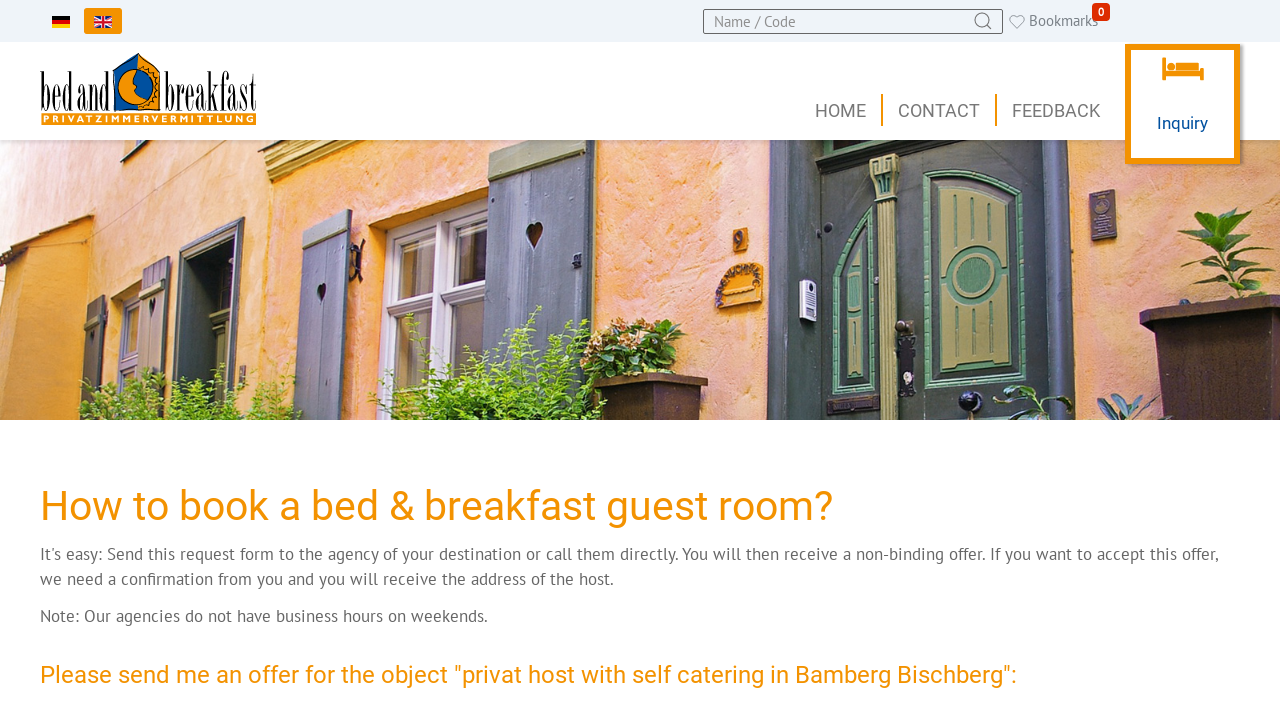

--- FILE ---
content_type: text/html; charset=utf-8
request_url: https://bed-and-breakfast.de/en/inquiry?agentur=bamberg&code=BABIEZ&object=privat%20host%20with%20self%20catering%20in%20Bamberg%20Bischberg
body_size: 9088
content:

<!DOCTYPE html>
<html lang="en-gb" dir="ltr">

<head>
    <meta charset="utf-8">
	<meta name="author" content="BedAndBreakfast">
	<meta name="viewport" content="width=device-width, initial-scale=1">
	<meta name="generator" content="Joomla! - Open Source Content Management">
	<title>bed and breakfast - Privatunterkünfte - Inquiry</title>
	<link href="/" rel="mask-icon" color="#000">
	<link href="/templates/b01/images/favicon.ico" rel="icon" type="image/vnd.microsoft.icon">
<link href="/media/mod_languages/css/template.min.css?4f84a8" rel="stylesheet">
	<link href="/templates/b01/css/vendor/joomla-custom-elements/joomla-alert.min.css?0.2.0" rel="stylesheet">
	<link href="/media/com_convertforms/css/convertforms.css?4f84a8" rel="stylesheet">
	<link href="/media/com_convertforms/css/vendor/flatpickr/flatpickr.min.css?4f84a8" rel="stylesheet">
	<link href="/templates/b01/css/b-b-standard-9-9bb2f975e64494a7784c2cb253225cc2.min.css?4f84a8" rel="stylesheet">
	<style>
		.flatpickr-input {
			cursor:default !important;
			background-color: var(--input-background-color) !important;
		}
		.flatpickr-current-month .flatpickr-monthDropdown-months{
			height: auto !important;
			display: inline-block !important;
			min-width: auto !important;
		}
		.flatpickr-current-month .flatpickr-monthDropdown-months:hover {
			background: none;
		}
		.numInputWrapper {
			margin-left: 10px;
		}
		.numInputWrapper:hover {
			background: none;
		}
		.flatpickr-calendar input {
			box-shadow: none !important;
		}
		.flatpickr-calendar .flatpickr-time input {
			height: auto !important;
			border: none !important;
			box-shadow: none !important;
			font-size: 16px !important;
			margin: 0 !important;
			padding: 0 !important;
			line-height: inherit !important;
			background: none !important;
			color: #484848 !important;
		}
		.flatpickr-calendar.inline {
			margin-top:5px;
		}
		.flatpickr-calendar.open {
			z-index: 99999999; // EngageBox v4 uses z-index: 99999999;
		}
		.flatpickr-mobile {
			-webkit-appearance: none; // Remove iOS ugly button
			-moz-appearance: none;
			min-height:40px;
		}
		.flatpickr-calendar .numInputWrapper .cur-year {
			height: auto !important;
		}
	</style>
	<style>#cf_7 .cf-control-group[data-key="2"] {
                --button-border-radius: 0px;
--button-padding: 11px 15px;
--button-color: #ffffff;
--button-font-size: 20px;
--button-background-color: #f39200;

            }
        </style>
	<style>.convertforms {
                --color-primary: #4285F4;
--color-success: #0F9D58;
--color-danger: #d73e31;
--color-warning: #F4B400;
--color-default: #444;
--color-grey: #ccc;

            }
        </style>
	<style>#cf_7 {
                --max-width: 1300px;
--background-color: rgba(255, 255, 255, 1);
--border-radius: 0px;
--control-gap: 10px;
--label-color: #000000;
--label-size: 15px;
--label-weight: 400;
--input-color: #666666;
--input-placeholder-color: #66666670;
--input-text-align: left;
--input-background-color: #ffffff;
--input-border-color: #f39200;
--input-border-radius: 0px;
--input-size: 14px;
--input-padding: 8px 10px;

            }
        </style>
	<style>.cf-field-hp {
	display: none;
	position: absolute;
	left: -9000px;
}@media screen and (max-width: 768px) {
.cf-control-group.cf-one-half, .cf-control-group.cf-one-third, .convertforms  button.cf-one-half, .convertforms  button.cf-one-third, .convertforms  .cf-select.cf-one-third {
    width: 100%;
}}
@media screen and (min-width: 769px) {
.convertforms  .cf-select.cf-one-third {
    max-width: 410px;
}}
.convertforms .top-input .cf-checkbox-group {align-items:start;}
.convertforms .top-input .cf-input {margin-top:2px;}
.convertforms .top-input .cf-label {line-height:1.1;font-size:.9em;}
.convertforms label.cf-label {font-weight:inherit;}
.convertforms .cf-input:not(.flatpickr-input)[readonly] {
     -webkit-box-shadow: inset 0 0 0 200px rgba(0,0,0,.1); 
    box-shadow: inset 0 0 0 200px rgba(0,0,0,.1);
}

.convertforms .cf-content-wrap, .convertforms .cf-form-wrap {
    padding-left: 0;
padding-right:0;
}</style>
<script type="application/json" class="joomla-script-options new">{"B01Config":{"default_currency":"EUR","company_logo":"","details_prices_type":"both","details_prices_graph":"3","details_prices_gradient":"0","details_prices_height":"300","details_prices_gap":"40","details_prices_green":"40","details_prices_percent":"rel","maps":"OpenStreetMap.DE","map_overlays":"","TomTom_mapapi":"U6iwFD1taKmsQ95FmtvDl00Ggb9IDveg","map_defaultzoom":"12","map_minzoom":"2","map_maxzoom":"13","cluster_showcoverage":"1","cluster_animate":"1","cluster_disableatzoom_switch":"0","cluster_disableatzoom":"","cluster_maxradius":"80","cluster_openpopup":"1","cluster_hover_animate":"1","cluster_hover_zoom":"12","cluster_hover_duration":"2","search_arrivalconstraint":["1","2","3","4","5","6","0"],"stripe_mode":"sandbox","stripe_testumgebung_clientid":"","stripe_live_clientid":"","base_url":"https://bed-and-breakfast.de/","root_url":"https://bed-and-breakfast.de/","product":"jfewo","lang":"en","smartphone":false,"itemid":482,"format_space":"m&sup2;","primarycolor":"#f39200","secondarycolor":"#666666","tertiarycolor":"#c8d1db","quaternarycolor":"#eff4f9"},"com_convertforms":{"baseURL":"/en/component/convertforms","debug":false,"forward_context":{"request":{"view":"article","task":null,"option":"com_content","layout":null,"id":240}}},"joomla.jtext":{"COM_CONVERTFORMS_INVALID_RESPONSE":"Invalid Response","COM_CONVERTFORMS_INVALID_TASK":"Invalid Task","COM_CONVERTFORMS_RECAPTCHA_NOT_LOADED":"Error: Google reCAPTCHA script is not loaded. Make sure your browser is not blocking it or contact the site administrator.","B01_OPENSTREETMAPDE":"Openstreetmap (DE)","COM_PRIME_ZIMMER":"COM_PRIME_ZIMMER","COM_PRIME_PARKEN":"COM_PRIME_PARKEN","COM_PRIME_ZINSHAUS_RENDITEOBJEKT":"COM_PRIME_ZINSHAUS_RENDITEOBJEKT","COM_PRIME_FREIZEITIMMOBILIE_GEWERBLICH":"COM_PRIME_FREIZEITIMMOBILIE_GEWERBLICH","COM_PRIME_SONSTIGE":"COM_PRIME_SONSTIGE","COM_PRIME_LAND_UND_FORSTWIRTSCHAFT":"COM_PRIME_LAND_UND_FORSTWIRTSCHAFT","COM_PRIME_HALLEN_LAGER_PROD":"COM_PRIME_HALLEN_LAGER_PROD","COM_PRIME_GASTGEWERBE":"COM_PRIME_GASTGEWERBE","COM_PRIME_EINZELHANDEL":"COM_PRIME_EINZELHANDEL","COM_PRIME_BUERO_PRAXEN":"COM_PRIME_BUERO_PRAXEN","COM_PRIME_GRUNDSTUECK":"COM_PRIME_GRUNDSTUECK","COM_PRIME_HAUS":"COM_PRIME_HAUS","COM_PRIME_WOHNUNG":"COM_PRIME_WOHNUNG","COM_PRIME_MIETE":"COM_PRIME_MIETE","COM_PRIME_KAUF":"COM_PRIME_KAUF","B01_CAPTCHA_WRONG":"The Captcha was incorrect. Please try again and resubmit the form.","B01_MAP_OBJECTCOUNT_TIP":"Some objects do not have geocoordinates and for others the address is hidden.<br />In the list view you can see all objects.","B01_CANCEL":"Cancel","B01_NO_DATA_AVAILABLE":"No data available","B01_UNSAVED_CHANGES":"Unsaved data will be lost if you leave this page.","B01_UPLOAD_COMPLETE":"The upload was successful.","B01_FILE_SIZE_TOO_GREAT":"File too large","B01_FILE_WRONG_TYPE":"File type not supported","JLIB_HTML_PLEASE_MAKE_A_SELECTION_FROM_THE_LIST":"Please first make a selection from the list.","B01_HEALTH":"health","B01_FOOD":"eat","B01_SCHOOL":"school","B01_CHURCH":"church","B01_PARKING":"Park","B01_PARK":"city ​​Park","B01_GYM":"fitness","B01_REMEMBER_OBJECT_ADDED":"The object has been added to your watchlist.","B01_REMEMBER_OBJECT_REMOVED":"The object has been removed from your watchlist.","B01_RENAME":"Rename","B01_APPLY":"Apply","B01_GEOCODE":"Geocode","B01_GEOCODE_ADDRESS":"Geocode address","B01_MAP_SHOWALL":"Show all","B01_MAP_ZOOMOUT":"Zoom out","B01_MAP_ZOOMIN":"Zoom in","B01_MAP_SEARCHAREA":"Seachareas","B01_MAP_DRAW":"Draw","B01_DELETE":"Delete","B01_NORESULTS_SHORT":"No results","JSEARCH_FILTER":"Search","JGLOBAL_SELECT_SOME_OPTIONS":"Select some options","JGLOBAL_SELECT_AN_OPTION":"Select an option","JGLOBAL_SELECT_NO_RESULTS_MATCH":"No results match","B01_COPIEDTOCLIPBOARD":"Copied to clipboard","B01_TEXTTEMPLATES_RESET":"Should the contents of this template be reset by the default template? You must translate the contents that differ from the default language.","COM_FEWO_CALENDAR_RESET":"Reset travel period","ERROR":"Error","MESSAGE":"Message","NOTICE":"Notice","WARNING":"Warning","JCLOSE":"Close","JOK":"OK","JOPEN":"Open"},"system.paths":{"root":"","rootFull":"https://bed-and-breakfast.de/","base":"","baseFull":"https://bed-and-breakfast.de/"},"csrf.token":"298007e2847fd996c129a2a37d8a41a8","system.keepalive":{"interval":840000,"uri":"/en/component/ajax/?format=json"}}</script>
	<script src="/media/system/js/core.min.js?2cb912"></script>
	<script src="/media/system/js/keepalive.min.js?08e025" type="module"></script>
	<script src="/media/jfewo/js/choices.min.js?4f84a8" defer></script>
	<script src="/media/jfewo/js/fewonamesearch.min.js?4f84a8" defer></script>
	<script src="/media/system/js/messages.min.js?9a4811" type="module"></script>
	<script src="/media/com_convertforms/js/site.js?4f84a8"></script>
	<script src="/media/com_convertforms/js/vendor/flatpickr.min.js?4f84a8"></script>
	<script src="https://www.google.com/recaptcha/api.js?render=6LeYtoElAAAAAJ_cFV7j1VsrdmrwpGBrluwI5LdN&amp;render=explicit&amp;hl=en-GB"></script>
	<script src="/media/com_convertforms/js/recaptcha_v3.js?4f84a8"></script>
	<script src="/media/jfewo/js/jfewo.min.js?4f84a8"></script>
	<script src="https://bed-and-breakfast.de/templates/b01/js/bb.js"></script>
	<script type="application/ld+json">{"@context":"https://schema.org","@graph":[{"@type":"Organization","@id":"https://bed-and-breakfast.de/#/schema/Organization/base","name":"bed and breakfast - Privatunterkünfte","url":"https://bed-and-breakfast.de/"},{"@type":"WebSite","@id":"https://bed-and-breakfast.de/#/schema/WebSite/base","url":"https://bed-and-breakfast.de/","name":"bed and breakfast - Privatunterkünfte","publisher":{"@id":"https://bed-and-breakfast.de/#/schema/Organization/base"}},{"@type":"WebPage","@id":"https://bed-and-breakfast.de/#/schema/WebPage/base","url":"https://bed-and-breakfast.de/en/inquiry?agentur=bamberg&amp;code=BABIEZ&amp;object=privat%20host%20with%20self%20catering%20in%20Bamberg%20Bischberg","name":"bed and breakfast - Privatunterkünfte - Inquiry","isPartOf":{"@id":"https://bed-and-breakfast.de/#/schema/WebSite/base"},"about":{"@id":"https://bed-and-breakfast.de/#/schema/Organization/base"},"inLanguage":"en-GB"},{"@type":"Article","@id":"https://retest.bed-and-breakfast.de/#/schema/com_content/article/240","name":"Inquiry","headline":"Inquiry","inLanguage":"en-GB","isPartOf":{"@id":"https://retest.bed-and-breakfast.de/#/schema/WebPage/base"}}]}</script>
	<script>
		ConvertForms.Helper.onReady(function() {
			flatpickr.l10ns.default.firstDayOfWeek = 1;
			flatpickr("input#form7_anreisedatum", {"mode":"single","dateFormat":"d.m.Y","defaultDate":"","minDate":"","maxDate":"","enableTime":false,"time_24hr":false,"minuteIncrement":5,"inline":false,"disableMobile":false,"allowInput":true});

			// Fix the appearance of native date picker to match the design of the rest of the inputs.
			var mobile_inputs = document.querySelectorAll(".flatpickr-mobile");
			if (mobile_inputs) {
				mobile_inputs.forEach(function(input) {
					input.setAttribute("style", input.previousSibling.getAttribute("style"));
				});
			}
		});
	</script>
	<script>
		ConvertForms.Helper.onReady(function() {
			flatpickr.l10ns.default.firstDayOfWeek = 1;
			flatpickr("input#form7_abreisedatum", {"mode":"single","dateFormat":"d.m.Y","defaultDate":"","minDate":"","maxDate":"","enableTime":false,"time_24hr":false,"minuteIncrement":5,"inline":false,"disableMobile":false,"allowInput":true});

			// Fix the appearance of native date picker to match the design of the rest of the inputs.
			var mobile_inputs = document.querySelectorAll(".flatpickr-mobile");
			if (mobile_inputs) {
				mobile_inputs.forEach(function(input) {
					input.setAttribute("style", input.previousSibling.getAttribute("style"));
				});
			}
		});
	</script>
	<script>var b = document.getElementsByTagName("option");
for (var i = 0; i < b.length; i++) {
  b[i].removeAttribute("disabled");
}</script>

        <meta name="msapplication-TileColor" content="#da532c">
    <meta name="theme-color" content="#ffffff">
<script src="https://cookiebanner.elbgraphen.com/public/app.js?apiKey=317077dbd780f1caeae386a36f68c011b1b9b8cb7bfc914f&amp;domain=9007d6c" referrerpolicy="origin"></script>

<script>
var _mtm = window._mtm = window._mtm || [];
_mtm.push({'mtm.startTime': (new Date().getTime()), 'event': 'mtm.Start'});
var d=document, g=d.createElement('script'), s=d.getElementsByTagName('script')[0];
g.async=true; g.src='https://matomo.bed-and-breakfast.de/js/container_BgaziIWZ.js'; s.parentNode.insertBefore(g,s);
</script>

<style>input[name='your_address_here'] {display: none !important;}</style>
</head>

<body class="b01 option-com_content view-article no-layout no-task itemid-482  path-en-inquiry">
            <div class="tm-page b01-margin-auto b01-dark">

                            <div class="tm-toolbar b01-dark " >
                    <div class="b01-container b01-container-default">
                                                    <div class="b01-flex b01-flex-middle b01-flex-between">
                                                                    <div>
                                        <div class="b01-flex b01-flex-center b01-flex-middle b01-grid-column-mini b01-grid-row-mini" b01-grid>
                                            <div class="toolbar-l b01-card ">
        <div>
                <div class="mod-languages">
    <p class="visually-hidden" id="language_picker_des_144">Select your language</p>


            <ul class="b01-subnav b01-subnav-pill" dir="ltr">
                                                <li>
                        <a href="/de/">
                                                                                                <img title="Deutsch" src="/media/mod_languages/images/de_de.gif" alt="Deutsch">                                                                                    </a>
                    </li>
                                                                                    <li class="b01-active">
                        <a href="https://bed-and-breakfast.de/en/inquiry?agentur=bamberg&code=BABIEZ&object=privat%20host%20with%20self%20catering%20in%20Bamberg%20Bischberg">
                                                                                                <img title="Englisch" src="/media/mod_languages/images/en.gif" alt="Englisch">                                                                                    </a>
                    </li>
                                    </ul>
    
    </div>    </div>
</div>

                                        </div>
                                    </div>
                                                                                                    <div>
                                        <div class="b01-flex b01-flex-center b01-flex-middle b01-grid-column-mini b01-grid-row-mini" b01-grid>
                                            <div class="toolbar-r b01-card b01-visible@s">
        <div>
                <div class="b01-visible@s">
    <div class="b01-inline">
        <span class="b01-form-icon b01-form-icon-flip b01-position-z-index" b01-icon="icon: search"></span>
        <input id="fewoobjectscomplete" placeholder="Name / Code" name="fewoobjectscomplete" value="" class="b01-input b01-width-medium@s b01-width-small" autocomplete="off" data-itemid="224" data-limit="20" />
    </div>
</div>    </div>
</div>
<div class="toolbar-r b01-card remember-m">
        <div>
                <div class="b01remind animate b01">
    <a href="/en/accommodation?search_remind=1" class="b01-link-reset"><span b01-icon="icon: heart; ratio:0.8"></span> <span class="b01-visible@l">Bookmarks</span></a> <span id="remindanz">0</span></div>    </div>
</div>

                                        </div>
                                    </div>
                                                            </div>
                                            </div>
                </div>
            
            
            <!-- Desktop Header -->
                            <div class="tm-headerbar b01-dark" >

                    <div class="b01-margin-auto b01-position-relative">
                        <div class="">
                            <div class="b01-navbar-container ">
                                                                    <div class="b01-container b01-container-default">
                                                                        <nav b01-navbar="dropbar: false; boundary:!.b01-navbar-container; delay-hide: 800; duration: 200; delay-show: 0;">
<div class="b01-navbar-left">
<a class="b01-navbar-item b01-logo" href="https://bed-and-breakfast.de/"><div class="logo ">
        <div>
                    <div class=""  >
	<p><img src="/images/bb_logo.svg" alt="bed and breakfast - Privatunterkünfte" style="height: 72px;" /></p></div>
    </div>
</div>
</a>
</div>
<div class="b01-navbar-right">
<ul class="b01-navbar-nav b01-visible@l _menu" >

	<li class=" default" >
<a href="/en/" >Home</a>
</li>
<li class="" >
<a href="/en/contact" >Contact</a>
</li>
<li class="" >
<a href="/en/feedback" >Feedback</a>
</li>
<li class="" >
<a href="/en/direct-inquiry" >Inquiry</a>
</li></ul>
<a class="b01-navbar-toggle b01-hidden@l" href="#tm-mobile" b01-toggle><div b01-navbar-toggle-icon></div></a>
</div>
</nav>                                                                        </div>
                                                            </div>
                        </div>
                    </div>
                </div>

                <div id="tm-mobile" b01-offcanvas="mode: slide; overlay: false; flip: true">
                    <div class="b01-offcanvas-bar">
                        <button class="b01-offcanvas-close" type="button" b01-close></button>
                        <ul class="b01-nav b01-nav-primary " >
	<li class=""><a href="/en/" >Home</a></li><li class=""><a href="/en/direct-inquiry" >Inquiry</a></li><li class=""><a href="/en/contact" >Contact</a></li><li class=""><a href="/en/feedback" >Feedback</a></li></ul>
                    </div>
                </div>
            
            
            
            
            
            
                <div class="b01-section-top-a b01-section b01-section-default b01-dark  b01-padding-remove-vertical " ><div class="tm-top-a b01-child-width-1-1 b01-grid-small" b01-grid-margin b01-grid><div class="top-a ">
        <div>
                    <div class=""  >
	<p><img src="/images/bb/header_folgeseiten/header_buchungsanfrage.jpg" alt="header buchungsanfrage" class="b01-width-1-1" /></p></div>
    </div>
</div>
</div></div>                                                                                
                                                            <div class="tm-body b01-margin-auto b01-section b01-section-default b01-section-small">
                            <div class="b01-container b01-container-default">
                            
                                                        <div id="system-message-container" aria-live="polite"></div>

                            
                            
                                                                                                                        <div class="b01-width-expand tm-content">

                                    
                                    <div class="tm-body b01-margin-auto">

    
    <div class="b01-section b01-section-default b01-section-small">
        <div class="b01-grid-margin b01-container b01-container-default">

            <div class="tm-grid-expand" b01-grid>

                
                                                
                <div class="b01-width-expand@l b01-flex-first">

                    <div class="item-page" itemscope itemtype="https://schema.org/Article">
                        <meta itemprop="inLanguage" content="en-GB" />
                        
                                                                                                
                                                    
                            
                            <div itemprop="articleBody">
                                
                                        
                                        <div class="b01-margin-large">
                                            
                                            <div class=""><h1>How to book a bed &amp; breakfast guest room?</h1>
<p>It's easy: Send this request form to the agency of your destination or call them directly. You will then receive a non-binding offer. If you want to accept this offer, we need a confirmation from you and you will receive the address of the host.</p>
<p>Note: Our agencies do not have business hours on weekends.</p>
<p><div id="cf_7" class="convertforms cf cf-img-above cf-form-bottom cf-success-hideform  cf-hasLabels   cf-labelpos-top" data-id="7">
	<form name="cf7" id="cf7" method="post" action="#">
				<div class="cf-form-wrap cf-col-16 " style="background-color:none">
			<div class="cf-response"></div>
			
							<div class="cf-fields">
					
<div class="cf-control-group " data-key="20" data-name="heading_20" data-label="Please send me an offer for the object &amp;quot;privat host with self catering in Bamberg Bischberg&amp;quot;:" data-type="heading" >
		<div class="cf-control-input">
		<h2 style="font-size: 24px;font-family:  ;line-height: 28px;letter-spacing:0px;text-align:left">Please send me an offer for the object &quot;privat host with self catering in Bamberg Bischberg&quot;:</h2>	</div>
</div> 
<div class="cf-control-group cf-one-third" data-key="22" data-name="Anrede" data-label="Salutation" data-type="dropdown" data-required>
			<div class="cf-control-label">
			<label class="cf-label" for="form7_anrede">
				Salutation									<span class="cf-required-label">*</span>
							</label>
		</div>
		<div class="cf-control-input">
		<div class="cf-select ">
	<select name="cf[Anrede]" id="form7_anrede" 

							aria-label="Salutation"
			
							required
				aria-required="true"
			
			class="cf-input  "
		>
					<option 
				value="" 
				data-calc-value=""
				 selected 				 disabled >
				Please select			</option>
					<option 
				value="Ms." 
				data-calc-value="Ms."
								>
				Ms.			</option>
					<option 
				value="Mr." 
				data-calc-value="Mr."
								>
				Mr.			</option>
			</select>
</div>	</div>
</div> 
<div class="cf-control-group cf-one-third" data-key="1" data-name="Name" data-label="Name" data-type="text" data-required>
			<div class="cf-control-label">
			<label class="cf-label" for="form7_name">
				Name									<span class="cf-required-label">*</span>
							</label>
		</div>
		<div class="cf-control-input">
		<input type="text" name="cf[Name]" id="form7_name"
	
			aria-label="Name"
	
			required
		aria-required="true"
	
			placeholder="Your name"
	
		
	
	
	
	
	
	
	class="cf-input  "
>	</div>
</div> 
<div class="cf-control-group cf-one-third" data-key="4" data-name="Firma" data-label="Company" data-type="text" >
			<div class="cf-control-label">
			<label class="cf-label" for="form7_firma">
				Company							</label>
		</div>
		<div class="cf-control-input">
		<input type="text" name="cf[Firma]" id="form7_firma"
	
			aria-label="Company"
	
	
			placeholder="Company"
	
		
	
	
	
	
	
	
	class="cf-input  "
>	</div>
</div> 
<div class="cf-control-group cf-one-third" data-key="23" data-name="Adresse" data-label="Street / No." data-type="text" data-required>
			<div class="cf-control-label">
			<label class="cf-label" for="form7_adresse">
				Street / No.									<span class="cf-required-label">*</span>
							</label>
		</div>
		<div class="cf-control-input">
		<input type="text" name="cf[Adresse]" id="form7_adresse"
	
			aria-label="Street / No."
	
			required
		aria-required="true"
	
	
		
	
	
	
	
	
	
	class="cf-input  "
>	</div>
</div> 
<div class="cf-control-group cf-one-third" data-key="53" data-name="PLZ" data-label="ZIP" data-type="text" data-required>
			<div class="cf-control-label">
			<label class="cf-label" for="form7_plz">
				ZIP									<span class="cf-required-label">*</span>
							</label>
		</div>
		<div class="cf-control-input">
		<input type="text" name="cf[PLZ]" id="form7_plz"
	
			aria-label="ZIP"
	
			required
		aria-required="true"
	
	
		
	
	
	
			minlength="3"
	
			maxlength="20"
	
	
	class="cf-input  "
>	</div>
</div> 
<div class="cf-control-group cf-one-third" data-key="25" data-name="Ort" data-label="Place" data-type="text" data-required>
			<div class="cf-control-label">
			<label class="cf-label" for="form7_ort">
				Place									<span class="cf-required-label">*</span>
							</label>
		</div>
		<div class="cf-control-input">
		<input type="text" name="cf[Ort]" id="form7_ort"
	
			aria-label="Place"
	
			required
		aria-required="true"
	
	
		
	
	
	
	
	
	
	class="cf-input  "
>	</div>
</div> 
<div class="cf-control-group cf-one-third" data-key="26" data-name="Land" data-label="Country" data-type="text" >
			<div class="cf-control-label">
			<label class="cf-label" for="form7_land">
				Country							</label>
		</div>
		<div class="cf-control-input">
		<input type="text" name="cf[Land]" id="form7_land"
	
			aria-label="Country"
	
	
			placeholder="if NOT Germany"
	
		
	
	
	
	
	
	
	class="cf-input  "
>	</div>
</div> 
<div class="cf-control-group cf-one-third" data-key="27" data-name="Telefon" data-label="Phone number" data-type="tel" data-required>
			<div class="cf-control-label">
			<label class="cf-label" for="form7_telefon">
				Phone number									<span class="cf-required-label">*</span>
							</label>
		</div>
		<div class="cf-control-input">
		<input type="tel" name="cf[Telefon]" id="form7_telefon"
	
			aria-label="Phone number"
	
			required
		aria-required="true"
	
			placeholder="Your phone number"
	
		
	
	
	
	
	
	
	class="cf-input  "
>	</div>
</div> 
<div class="cf-control-group cf-one-third" data-key="0" data-name="email" data-label="e-mail address" data-type="email" data-required>
			<div class="cf-control-label">
			<label class="cf-label" for="form7_email">
				e-mail address									<span class="cf-required-label">*</span>
							</label>
		</div>
		<div class="cf-control-input">
		<input type="email" name="cf[email]" id="form7_email"
	
			aria-label="e-mail address"
	
			required
		aria-required="true"
	
			placeholder="Your e-mail address"
	
		
	
	
	
	
	
	
	class="cf-input  "
>	</div>
</div> 
<div class="cf-control-group " data-key="33" data-name="emptyspace_33"  data-type="emptyspace" >
		<div class="cf-control-input">
		<div style="height: 1px;"></div>	</div>
</div> 
<div class="cf-control-group " data-key="32" data-name="heading_32" data-label="Travel dates" data-type="heading" >
		<div class="cf-control-input">
		<h2 style="font-size: 24px;font-family:  ;line-height: 28px;letter-spacing:0px;text-align:left">Travel dates</h2>	</div>
</div> 
<div class="cf-control-group cf-one-third" data-key="29" data-name="Agentur" data-label="Agency" data-type="text" >
			<div class="cf-control-label">
			<label class="cf-label" for="form7_agentur">
				Agency							</label>
		</div>
		<div class="cf-control-input">
		<input type="text" name="cf[Agentur]" id="form7_agentur"
	
			aria-label="Agency"
	
	
	
			value="bamberg@bed-and-breakfast.de"
		
	
	
			readonly
	
	
	
	
	class="cf-input  formaddress"
>	</div>
</div> 
<div class="cf-control-group cf-one-third" data-key="30" data-name="Code" data-label="Code" data-type="text" >
			<div class="cf-control-label">
			<label class="cf-label" for="form7_code">
				Code							</label>
		</div>
		<div class="cf-control-input">
		<input type="text" name="cf[Code]" id="form7_code"
	
			aria-label="Code"
	
	
	
			value="BABIEZ"
		
	
	
			readonly
	
	
	
	
	class="cf-input  "
>	</div>
</div> 
<div class="cf-control-group cf-one-third" data-key="31" data-name="Objekt" data-label="Object" data-type="text" >
			<div class="cf-control-label">
			<label class="cf-label" for="form7_objekt">
				Object							</label>
		</div>
		<div class="cf-control-input">
		<input type="text" name="cf[Objekt]" id="form7_objekt"
	
			aria-label="Object"
	
	
	
			value="privat host with self catering in Bamberg Bischberg"
		
	
	
			readonly
	
	
	
	
	class="cf-input  "
>	</div>
</div> 
<div class="cf-control-group cf-one-third" data-key="34" data-name="Anreisedatum" data-label="Arrival" data-type="datetime" data-required>
			<div class="cf-control-label">
			<label class="cf-label" for="form7_anreisedatum">
				Arrival									<span class="cf-required-label">*</span>
							</label>
		</div>
		<div class="cf-control-input">
		<input type="text" name="cf[Anreisedatum]" id="form7_anreisedatum"
			required
		aria-required="true"
	
			placeholder="Date of arrival"
	
	
	
	autocomplete="off"
	class="cf-input  "
>	</div>
</div> 
<div class="cf-control-group cf-one-third" data-key="35" data-name="Abreisedatum" data-label="Departure" data-type="datetime" data-required>
			<div class="cf-control-label">
			<label class="cf-label" for="form7_abreisedatum">
				Departure									<span class="cf-required-label">*</span>
							</label>
		</div>
		<div class="cf-control-input">
		<input type="text" name="cf[Abreisedatum]" id="form7_abreisedatum"
			required
		aria-required="true"
	
			placeholder="Departure date"
	
	
	
	autocomplete="off"
	class="cf-input  "
>	</div>
</div> 
<div class="cf-control-group cf-one-third" data-key="36" data-name="Anreiseart" data-label="Type of travel" data-type="dropdown" >
			<div class="cf-control-label">
			<label class="cf-label" for="form7_anreiseart">
				Type of travel							</label>
		</div>
		<div class="cf-control-input">
		<div class="cf-select ">
	<select name="cf[Anreiseart]" id="form7_anreiseart" 

							aria-label="Type of travel"
			
			
			class="cf-input  "
		>
					<option 
				value="" 
				data-calc-value=""
				 selected 				 disabled >
				Please select			</option>
					<option 
				value="Car" 
				data-calc-value="Car"
								>
				Car			</option>
					<option 
				value="Train" 
				data-calc-value="Train"
								>
				Train			</option>
					<option 
				value="Airplane" 
				data-calc-value="Airplane"
								>
				Airplane			</option>
			</select>
</div>	</div>
</div> 
<div class="cf-control-group cf-one-third" data-key="37" data-name="Erwachsene" data-label="Adults" data-type="number" data-required>
			<div class="cf-control-label">
			<label class="cf-label" for="form7_erwachsene">
				Adults									<span class="cf-required-label">*</span>
							</label>
		</div>
		<div class="cf-control-input">
		<input type="number" name="cf[Erwachsene]" id="form7_erwachsene"
			required
		aria-required="true"
	
			placeholder="Number of adults"
	
			step="1"
	
			min="1"
	
			max="20"
	
	
	
	
	class="cf-input  "
>	</div>
</div> 
<div class="cf-control-group cf-one-third" data-key="38" data-name="Kinder" data-label="Children" data-type="number" >
			<div class="cf-control-label">
			<label class="cf-label" for="form7_kinder">
				Children							</label>
		</div>
		<div class="cf-control-input">
		<input type="number" name="cf[Kinder]" id="form7_kinder"
	
			placeholder="Number of Children"
	
			step="1"
	
			min="0"
	
			max="20"
	
	
	
	
	class="cf-input  "
>	</div>
</div> 
<div class="cf-control-group cf-one-third" data-key="39" data-name="Alter_Kinder" data-label="Age" data-type="text" >
			<div class="cf-control-label">
			<label class="cf-label" for="form7_alterkinder">
				Age							</label>
		</div>
		<div class="cf-control-input">
		<input type="text" name="cf[Alter_Kinder]" id="form7_alterkinder"
	
			aria-label="Age"
	
	
			placeholder="Age of the children(s)"
	
		
	
	
	
	
	
	
	class="cf-input  "
>	</div>
</div> 
<div class="cf-control-group " data-key="41" data-name="emptyspace_41"  data-type="emptyspace" >
		<div class="cf-control-input">
		<div style="height: 1px;"></div>	</div>
</div> 
<div class="cf-control-group " data-key="50" data-name="heading_50" data-label="Information" data-type="heading" >
		<div class="cf-control-input">
		<h2 style="font-size: 24px;font-family:  ;line-height: 28px;letter-spacing:0px;text-align:left">Information</h2>	</div>
</div> 
<div class="cf-control-group " data-key="52" data-name="Aufmerksam_durch" data-label="How did you hear about us?" data-type="text" >
			<div class="cf-control-label">
			<label class="cf-label" for="form7_aufmerksamdurch">
				How did you hear about us?							</label>
		</div>
		<div class="cf-control-input">
		<input type="text" name="cf[Aufmerksam_durch]" id="form7_aufmerksamdurch"
	
			aria-label="How did you hear about us?"
	
	
			placeholder="E.g. via friends, via the press or a search on the Internet?"
	
		
	
	
	
	
	
	
	class="cf-input  "
>	</div>
</div> 
<div class="cf-control-group " data-key="6" data-name="Nachricht" data-label="Message" data-type="textarea" >
			<div class="cf-control-label">
			<label class="cf-label" for="form7_nachricht">
				Message							</label>
		</div>
		<div class="cf-control-input">
		<textarea name="cf[Nachricht]" id="form7_nachricht"
	
			aria-label="Message"
	
	
			placeholder="Additional information and wishes"
	
	
	
			maxlength="3000"
	
	class="cf-input  "
	rows="4"></textarea>	</div>
</div> 
<div class="cf-control-group " data-key="54" data-name="recaptchaaio_54" data-label="reCAPTCHA" data-type="recaptchaaio" data-required>
		<div class="cf-control-input">
		<div class="nr-recaptcha g-v3-recaptcha" data-sitekey="6LeYtoElAAAAAJ_cFV7j1VsrdmrwpGBrluwI5LdN"></div>
<input type="hidden" class="g-recaptcha-response" name="g-recaptcha-response" />

	<style>
		.grecaptcha-badge {
			visibility: hidden;
		}
	</style>
	<div class="cf-recaptcha-v3-text-badge">This site is protected by reCAPTCHA and the Google <a href="https://policies.google.com/privacy" target="_blank">Privacy Policy</a> and <a href="https://policies.google.com/terms" target="_blank">Terms of Service</a> apply.</div>
	</div>
</div> 
<div class="cf-control-group top-input" data-key="17" data-name="Datenverarbeitung" data-label="Datenverarbeitung" data-type="termsofservice" data-required>
		<div class="cf-control-input">
		<div class="cf-checkbox-group">
	<input type="checkbox" name="cf[Datenverarbeitung]" id="form7_datenverarbeitung"
		required
		aria-required="true"
		value="1"
		class="cf-input  "
	>
	<label class="cf-label" for="form7_datenverarbeitung">
		
		<p>Yes, I have read and agree to the <a href="/en/privacy-policy" target="_blank" rel="noopener">privacy notice</a> and the <a href="/en/terms-and-conditions" target="_blank" rel="noopener">General Terms and Conditions</a>.</p>
			</label>
</div>	</div>
</div> 
<div class="cf-control-group " data-key="2" data-name="submit_2"  data-type="submit" >
		<div class="cf-control-input">
		
<div class="cf-text-left">
    <button type="submit" class="cf-btn cf-one-third ">
        <span class="cf-btn-text">Submit</span>
        <span class="cf-spinner-container">
            <span class="cf-spinner">
                <span class="bounce1" role="presentation"></span>
                <span class="bounce2" role="presentation"></span>
                <span class="bounce3" role="presentation"></span>
            </span>
        </span>
    </button>
</div>

	</div>
</div> 
<div class="cf-control-group " data-key="51" data-name="emptyspace_51"  data-type="emptyspace" >
		<div class="cf-control-input">
		<div style="height: 1px;"></div>	</div>
</div>				</div>
			
					</div>

		<input type="hidden" name="cf[form_id]" value="7">

		<input type="hidden" name="298007e2847fd996c129a2a37d8a41a8" value="1">		
					<div class="cf-field-hp">
								<input type="text" name="cf[hnpt_695e49ce2b095]" autocomplete="off" class="cf-input" tabindex="-1" />
			</div>
			<input type="text" name="your_address_here" value=""/><input type="hidden" name="4488976a225f864c32a10e7d5d7adb51" value="1767786958.5"/></form>
	</div></p> </div>

                                                                                            <div class="b01-margin">
                                                                                                    </div>
                                            

                                        </div>
                                                                    </div>

                            
                                                                                                                                                                                                        </div>
                </div>

                            </div>
        </div>
    </div>
</div>
                                </div>
                                                                                                                        </div>
                        </div>
                                    
                                                                                                <div class="b01-section-bottom-f b01-section b01-section-primary b01-light  b01-section-small footer" ><div class="b01-container b01-container-default"><div class="tm-bottom-f b01-child-width-1-1 b01-grid-collapse" b01-grid-margin b01-grid><div class="bottom-f b01-card  b01-flex-between b01-card-small">
		<div class="b01-card b01-card-body">
				<ul class="b01-subnav b01-margin-remove-bottom  b01-flex-between b01-card-small" >
    <li class="" ><a href="/en/press" >Press</a></li><li class="" ><a href="/en/franchise-en" >Franchise</a></li><li class="" ><a href="/en/terms-and-conditions" >Terms and Conditions</a></li><li class="" ><a href="/en/privacy-policy" >Privacy policy</a></li><li class="" ><a href="/en/imprint" >Imprint</a></li><li class="" ><a href="#CCM.openWidget" >Cookies</a></li></ul>	</div>
</div>
</div></div></div>
                
                
                        </div>
        </body>

</html>

--- FILE ---
content_type: text/html; charset=utf-8
request_url: https://www.google.com/recaptcha/api2/anchor?ar=1&k=6LeYtoElAAAAAJ_cFV7j1VsrdmrwpGBrluwI5LdN&co=aHR0cHM6Ly9iZWQtYW5kLWJyZWFrZmFzdC5kZTo0NDM.&hl=en-GB&v=7gg7H51Q-naNfhmCP3_R47ho&size=invisible&anchor-ms=20000&execute-ms=30000&cb=by6e7lrn6tti
body_size: 48419
content:
<!DOCTYPE HTML><html dir="ltr" lang="en-GB"><head><meta http-equiv="Content-Type" content="text/html; charset=UTF-8">
<meta http-equiv="X-UA-Compatible" content="IE=edge">
<title>reCAPTCHA</title>
<style type="text/css">
/* cyrillic-ext */
@font-face {
  font-family: 'Roboto';
  font-style: normal;
  font-weight: 400;
  font-stretch: 100%;
  src: url(//fonts.gstatic.com/s/roboto/v48/KFO7CnqEu92Fr1ME7kSn66aGLdTylUAMa3GUBHMdazTgWw.woff2) format('woff2');
  unicode-range: U+0460-052F, U+1C80-1C8A, U+20B4, U+2DE0-2DFF, U+A640-A69F, U+FE2E-FE2F;
}
/* cyrillic */
@font-face {
  font-family: 'Roboto';
  font-style: normal;
  font-weight: 400;
  font-stretch: 100%;
  src: url(//fonts.gstatic.com/s/roboto/v48/KFO7CnqEu92Fr1ME7kSn66aGLdTylUAMa3iUBHMdazTgWw.woff2) format('woff2');
  unicode-range: U+0301, U+0400-045F, U+0490-0491, U+04B0-04B1, U+2116;
}
/* greek-ext */
@font-face {
  font-family: 'Roboto';
  font-style: normal;
  font-weight: 400;
  font-stretch: 100%;
  src: url(//fonts.gstatic.com/s/roboto/v48/KFO7CnqEu92Fr1ME7kSn66aGLdTylUAMa3CUBHMdazTgWw.woff2) format('woff2');
  unicode-range: U+1F00-1FFF;
}
/* greek */
@font-face {
  font-family: 'Roboto';
  font-style: normal;
  font-weight: 400;
  font-stretch: 100%;
  src: url(//fonts.gstatic.com/s/roboto/v48/KFO7CnqEu92Fr1ME7kSn66aGLdTylUAMa3-UBHMdazTgWw.woff2) format('woff2');
  unicode-range: U+0370-0377, U+037A-037F, U+0384-038A, U+038C, U+038E-03A1, U+03A3-03FF;
}
/* math */
@font-face {
  font-family: 'Roboto';
  font-style: normal;
  font-weight: 400;
  font-stretch: 100%;
  src: url(//fonts.gstatic.com/s/roboto/v48/KFO7CnqEu92Fr1ME7kSn66aGLdTylUAMawCUBHMdazTgWw.woff2) format('woff2');
  unicode-range: U+0302-0303, U+0305, U+0307-0308, U+0310, U+0312, U+0315, U+031A, U+0326-0327, U+032C, U+032F-0330, U+0332-0333, U+0338, U+033A, U+0346, U+034D, U+0391-03A1, U+03A3-03A9, U+03B1-03C9, U+03D1, U+03D5-03D6, U+03F0-03F1, U+03F4-03F5, U+2016-2017, U+2034-2038, U+203C, U+2040, U+2043, U+2047, U+2050, U+2057, U+205F, U+2070-2071, U+2074-208E, U+2090-209C, U+20D0-20DC, U+20E1, U+20E5-20EF, U+2100-2112, U+2114-2115, U+2117-2121, U+2123-214F, U+2190, U+2192, U+2194-21AE, U+21B0-21E5, U+21F1-21F2, U+21F4-2211, U+2213-2214, U+2216-22FF, U+2308-230B, U+2310, U+2319, U+231C-2321, U+2336-237A, U+237C, U+2395, U+239B-23B7, U+23D0, U+23DC-23E1, U+2474-2475, U+25AF, U+25B3, U+25B7, U+25BD, U+25C1, U+25CA, U+25CC, U+25FB, U+266D-266F, U+27C0-27FF, U+2900-2AFF, U+2B0E-2B11, U+2B30-2B4C, U+2BFE, U+3030, U+FF5B, U+FF5D, U+1D400-1D7FF, U+1EE00-1EEFF;
}
/* symbols */
@font-face {
  font-family: 'Roboto';
  font-style: normal;
  font-weight: 400;
  font-stretch: 100%;
  src: url(//fonts.gstatic.com/s/roboto/v48/KFO7CnqEu92Fr1ME7kSn66aGLdTylUAMaxKUBHMdazTgWw.woff2) format('woff2');
  unicode-range: U+0001-000C, U+000E-001F, U+007F-009F, U+20DD-20E0, U+20E2-20E4, U+2150-218F, U+2190, U+2192, U+2194-2199, U+21AF, U+21E6-21F0, U+21F3, U+2218-2219, U+2299, U+22C4-22C6, U+2300-243F, U+2440-244A, U+2460-24FF, U+25A0-27BF, U+2800-28FF, U+2921-2922, U+2981, U+29BF, U+29EB, U+2B00-2BFF, U+4DC0-4DFF, U+FFF9-FFFB, U+10140-1018E, U+10190-1019C, U+101A0, U+101D0-101FD, U+102E0-102FB, U+10E60-10E7E, U+1D2C0-1D2D3, U+1D2E0-1D37F, U+1F000-1F0FF, U+1F100-1F1AD, U+1F1E6-1F1FF, U+1F30D-1F30F, U+1F315, U+1F31C, U+1F31E, U+1F320-1F32C, U+1F336, U+1F378, U+1F37D, U+1F382, U+1F393-1F39F, U+1F3A7-1F3A8, U+1F3AC-1F3AF, U+1F3C2, U+1F3C4-1F3C6, U+1F3CA-1F3CE, U+1F3D4-1F3E0, U+1F3ED, U+1F3F1-1F3F3, U+1F3F5-1F3F7, U+1F408, U+1F415, U+1F41F, U+1F426, U+1F43F, U+1F441-1F442, U+1F444, U+1F446-1F449, U+1F44C-1F44E, U+1F453, U+1F46A, U+1F47D, U+1F4A3, U+1F4B0, U+1F4B3, U+1F4B9, U+1F4BB, U+1F4BF, U+1F4C8-1F4CB, U+1F4D6, U+1F4DA, U+1F4DF, U+1F4E3-1F4E6, U+1F4EA-1F4ED, U+1F4F7, U+1F4F9-1F4FB, U+1F4FD-1F4FE, U+1F503, U+1F507-1F50B, U+1F50D, U+1F512-1F513, U+1F53E-1F54A, U+1F54F-1F5FA, U+1F610, U+1F650-1F67F, U+1F687, U+1F68D, U+1F691, U+1F694, U+1F698, U+1F6AD, U+1F6B2, U+1F6B9-1F6BA, U+1F6BC, U+1F6C6-1F6CF, U+1F6D3-1F6D7, U+1F6E0-1F6EA, U+1F6F0-1F6F3, U+1F6F7-1F6FC, U+1F700-1F7FF, U+1F800-1F80B, U+1F810-1F847, U+1F850-1F859, U+1F860-1F887, U+1F890-1F8AD, U+1F8B0-1F8BB, U+1F8C0-1F8C1, U+1F900-1F90B, U+1F93B, U+1F946, U+1F984, U+1F996, U+1F9E9, U+1FA00-1FA6F, U+1FA70-1FA7C, U+1FA80-1FA89, U+1FA8F-1FAC6, U+1FACE-1FADC, U+1FADF-1FAE9, U+1FAF0-1FAF8, U+1FB00-1FBFF;
}
/* vietnamese */
@font-face {
  font-family: 'Roboto';
  font-style: normal;
  font-weight: 400;
  font-stretch: 100%;
  src: url(//fonts.gstatic.com/s/roboto/v48/KFO7CnqEu92Fr1ME7kSn66aGLdTylUAMa3OUBHMdazTgWw.woff2) format('woff2');
  unicode-range: U+0102-0103, U+0110-0111, U+0128-0129, U+0168-0169, U+01A0-01A1, U+01AF-01B0, U+0300-0301, U+0303-0304, U+0308-0309, U+0323, U+0329, U+1EA0-1EF9, U+20AB;
}
/* latin-ext */
@font-face {
  font-family: 'Roboto';
  font-style: normal;
  font-weight: 400;
  font-stretch: 100%;
  src: url(//fonts.gstatic.com/s/roboto/v48/KFO7CnqEu92Fr1ME7kSn66aGLdTylUAMa3KUBHMdazTgWw.woff2) format('woff2');
  unicode-range: U+0100-02BA, U+02BD-02C5, U+02C7-02CC, U+02CE-02D7, U+02DD-02FF, U+0304, U+0308, U+0329, U+1D00-1DBF, U+1E00-1E9F, U+1EF2-1EFF, U+2020, U+20A0-20AB, U+20AD-20C0, U+2113, U+2C60-2C7F, U+A720-A7FF;
}
/* latin */
@font-face {
  font-family: 'Roboto';
  font-style: normal;
  font-weight: 400;
  font-stretch: 100%;
  src: url(//fonts.gstatic.com/s/roboto/v48/KFO7CnqEu92Fr1ME7kSn66aGLdTylUAMa3yUBHMdazQ.woff2) format('woff2');
  unicode-range: U+0000-00FF, U+0131, U+0152-0153, U+02BB-02BC, U+02C6, U+02DA, U+02DC, U+0304, U+0308, U+0329, U+2000-206F, U+20AC, U+2122, U+2191, U+2193, U+2212, U+2215, U+FEFF, U+FFFD;
}
/* cyrillic-ext */
@font-face {
  font-family: 'Roboto';
  font-style: normal;
  font-weight: 500;
  font-stretch: 100%;
  src: url(//fonts.gstatic.com/s/roboto/v48/KFO7CnqEu92Fr1ME7kSn66aGLdTylUAMa3GUBHMdazTgWw.woff2) format('woff2');
  unicode-range: U+0460-052F, U+1C80-1C8A, U+20B4, U+2DE0-2DFF, U+A640-A69F, U+FE2E-FE2F;
}
/* cyrillic */
@font-face {
  font-family: 'Roboto';
  font-style: normal;
  font-weight: 500;
  font-stretch: 100%;
  src: url(//fonts.gstatic.com/s/roboto/v48/KFO7CnqEu92Fr1ME7kSn66aGLdTylUAMa3iUBHMdazTgWw.woff2) format('woff2');
  unicode-range: U+0301, U+0400-045F, U+0490-0491, U+04B0-04B1, U+2116;
}
/* greek-ext */
@font-face {
  font-family: 'Roboto';
  font-style: normal;
  font-weight: 500;
  font-stretch: 100%;
  src: url(//fonts.gstatic.com/s/roboto/v48/KFO7CnqEu92Fr1ME7kSn66aGLdTylUAMa3CUBHMdazTgWw.woff2) format('woff2');
  unicode-range: U+1F00-1FFF;
}
/* greek */
@font-face {
  font-family: 'Roboto';
  font-style: normal;
  font-weight: 500;
  font-stretch: 100%;
  src: url(//fonts.gstatic.com/s/roboto/v48/KFO7CnqEu92Fr1ME7kSn66aGLdTylUAMa3-UBHMdazTgWw.woff2) format('woff2');
  unicode-range: U+0370-0377, U+037A-037F, U+0384-038A, U+038C, U+038E-03A1, U+03A3-03FF;
}
/* math */
@font-face {
  font-family: 'Roboto';
  font-style: normal;
  font-weight: 500;
  font-stretch: 100%;
  src: url(//fonts.gstatic.com/s/roboto/v48/KFO7CnqEu92Fr1ME7kSn66aGLdTylUAMawCUBHMdazTgWw.woff2) format('woff2');
  unicode-range: U+0302-0303, U+0305, U+0307-0308, U+0310, U+0312, U+0315, U+031A, U+0326-0327, U+032C, U+032F-0330, U+0332-0333, U+0338, U+033A, U+0346, U+034D, U+0391-03A1, U+03A3-03A9, U+03B1-03C9, U+03D1, U+03D5-03D6, U+03F0-03F1, U+03F4-03F5, U+2016-2017, U+2034-2038, U+203C, U+2040, U+2043, U+2047, U+2050, U+2057, U+205F, U+2070-2071, U+2074-208E, U+2090-209C, U+20D0-20DC, U+20E1, U+20E5-20EF, U+2100-2112, U+2114-2115, U+2117-2121, U+2123-214F, U+2190, U+2192, U+2194-21AE, U+21B0-21E5, U+21F1-21F2, U+21F4-2211, U+2213-2214, U+2216-22FF, U+2308-230B, U+2310, U+2319, U+231C-2321, U+2336-237A, U+237C, U+2395, U+239B-23B7, U+23D0, U+23DC-23E1, U+2474-2475, U+25AF, U+25B3, U+25B7, U+25BD, U+25C1, U+25CA, U+25CC, U+25FB, U+266D-266F, U+27C0-27FF, U+2900-2AFF, U+2B0E-2B11, U+2B30-2B4C, U+2BFE, U+3030, U+FF5B, U+FF5D, U+1D400-1D7FF, U+1EE00-1EEFF;
}
/* symbols */
@font-face {
  font-family: 'Roboto';
  font-style: normal;
  font-weight: 500;
  font-stretch: 100%;
  src: url(//fonts.gstatic.com/s/roboto/v48/KFO7CnqEu92Fr1ME7kSn66aGLdTylUAMaxKUBHMdazTgWw.woff2) format('woff2');
  unicode-range: U+0001-000C, U+000E-001F, U+007F-009F, U+20DD-20E0, U+20E2-20E4, U+2150-218F, U+2190, U+2192, U+2194-2199, U+21AF, U+21E6-21F0, U+21F3, U+2218-2219, U+2299, U+22C4-22C6, U+2300-243F, U+2440-244A, U+2460-24FF, U+25A0-27BF, U+2800-28FF, U+2921-2922, U+2981, U+29BF, U+29EB, U+2B00-2BFF, U+4DC0-4DFF, U+FFF9-FFFB, U+10140-1018E, U+10190-1019C, U+101A0, U+101D0-101FD, U+102E0-102FB, U+10E60-10E7E, U+1D2C0-1D2D3, U+1D2E0-1D37F, U+1F000-1F0FF, U+1F100-1F1AD, U+1F1E6-1F1FF, U+1F30D-1F30F, U+1F315, U+1F31C, U+1F31E, U+1F320-1F32C, U+1F336, U+1F378, U+1F37D, U+1F382, U+1F393-1F39F, U+1F3A7-1F3A8, U+1F3AC-1F3AF, U+1F3C2, U+1F3C4-1F3C6, U+1F3CA-1F3CE, U+1F3D4-1F3E0, U+1F3ED, U+1F3F1-1F3F3, U+1F3F5-1F3F7, U+1F408, U+1F415, U+1F41F, U+1F426, U+1F43F, U+1F441-1F442, U+1F444, U+1F446-1F449, U+1F44C-1F44E, U+1F453, U+1F46A, U+1F47D, U+1F4A3, U+1F4B0, U+1F4B3, U+1F4B9, U+1F4BB, U+1F4BF, U+1F4C8-1F4CB, U+1F4D6, U+1F4DA, U+1F4DF, U+1F4E3-1F4E6, U+1F4EA-1F4ED, U+1F4F7, U+1F4F9-1F4FB, U+1F4FD-1F4FE, U+1F503, U+1F507-1F50B, U+1F50D, U+1F512-1F513, U+1F53E-1F54A, U+1F54F-1F5FA, U+1F610, U+1F650-1F67F, U+1F687, U+1F68D, U+1F691, U+1F694, U+1F698, U+1F6AD, U+1F6B2, U+1F6B9-1F6BA, U+1F6BC, U+1F6C6-1F6CF, U+1F6D3-1F6D7, U+1F6E0-1F6EA, U+1F6F0-1F6F3, U+1F6F7-1F6FC, U+1F700-1F7FF, U+1F800-1F80B, U+1F810-1F847, U+1F850-1F859, U+1F860-1F887, U+1F890-1F8AD, U+1F8B0-1F8BB, U+1F8C0-1F8C1, U+1F900-1F90B, U+1F93B, U+1F946, U+1F984, U+1F996, U+1F9E9, U+1FA00-1FA6F, U+1FA70-1FA7C, U+1FA80-1FA89, U+1FA8F-1FAC6, U+1FACE-1FADC, U+1FADF-1FAE9, U+1FAF0-1FAF8, U+1FB00-1FBFF;
}
/* vietnamese */
@font-face {
  font-family: 'Roboto';
  font-style: normal;
  font-weight: 500;
  font-stretch: 100%;
  src: url(//fonts.gstatic.com/s/roboto/v48/KFO7CnqEu92Fr1ME7kSn66aGLdTylUAMa3OUBHMdazTgWw.woff2) format('woff2');
  unicode-range: U+0102-0103, U+0110-0111, U+0128-0129, U+0168-0169, U+01A0-01A1, U+01AF-01B0, U+0300-0301, U+0303-0304, U+0308-0309, U+0323, U+0329, U+1EA0-1EF9, U+20AB;
}
/* latin-ext */
@font-face {
  font-family: 'Roboto';
  font-style: normal;
  font-weight: 500;
  font-stretch: 100%;
  src: url(//fonts.gstatic.com/s/roboto/v48/KFO7CnqEu92Fr1ME7kSn66aGLdTylUAMa3KUBHMdazTgWw.woff2) format('woff2');
  unicode-range: U+0100-02BA, U+02BD-02C5, U+02C7-02CC, U+02CE-02D7, U+02DD-02FF, U+0304, U+0308, U+0329, U+1D00-1DBF, U+1E00-1E9F, U+1EF2-1EFF, U+2020, U+20A0-20AB, U+20AD-20C0, U+2113, U+2C60-2C7F, U+A720-A7FF;
}
/* latin */
@font-face {
  font-family: 'Roboto';
  font-style: normal;
  font-weight: 500;
  font-stretch: 100%;
  src: url(//fonts.gstatic.com/s/roboto/v48/KFO7CnqEu92Fr1ME7kSn66aGLdTylUAMa3yUBHMdazQ.woff2) format('woff2');
  unicode-range: U+0000-00FF, U+0131, U+0152-0153, U+02BB-02BC, U+02C6, U+02DA, U+02DC, U+0304, U+0308, U+0329, U+2000-206F, U+20AC, U+2122, U+2191, U+2193, U+2212, U+2215, U+FEFF, U+FFFD;
}
/* cyrillic-ext */
@font-face {
  font-family: 'Roboto';
  font-style: normal;
  font-weight: 900;
  font-stretch: 100%;
  src: url(//fonts.gstatic.com/s/roboto/v48/KFO7CnqEu92Fr1ME7kSn66aGLdTylUAMa3GUBHMdazTgWw.woff2) format('woff2');
  unicode-range: U+0460-052F, U+1C80-1C8A, U+20B4, U+2DE0-2DFF, U+A640-A69F, U+FE2E-FE2F;
}
/* cyrillic */
@font-face {
  font-family: 'Roboto';
  font-style: normal;
  font-weight: 900;
  font-stretch: 100%;
  src: url(//fonts.gstatic.com/s/roboto/v48/KFO7CnqEu92Fr1ME7kSn66aGLdTylUAMa3iUBHMdazTgWw.woff2) format('woff2');
  unicode-range: U+0301, U+0400-045F, U+0490-0491, U+04B0-04B1, U+2116;
}
/* greek-ext */
@font-face {
  font-family: 'Roboto';
  font-style: normal;
  font-weight: 900;
  font-stretch: 100%;
  src: url(//fonts.gstatic.com/s/roboto/v48/KFO7CnqEu92Fr1ME7kSn66aGLdTylUAMa3CUBHMdazTgWw.woff2) format('woff2');
  unicode-range: U+1F00-1FFF;
}
/* greek */
@font-face {
  font-family: 'Roboto';
  font-style: normal;
  font-weight: 900;
  font-stretch: 100%;
  src: url(//fonts.gstatic.com/s/roboto/v48/KFO7CnqEu92Fr1ME7kSn66aGLdTylUAMa3-UBHMdazTgWw.woff2) format('woff2');
  unicode-range: U+0370-0377, U+037A-037F, U+0384-038A, U+038C, U+038E-03A1, U+03A3-03FF;
}
/* math */
@font-face {
  font-family: 'Roboto';
  font-style: normal;
  font-weight: 900;
  font-stretch: 100%;
  src: url(//fonts.gstatic.com/s/roboto/v48/KFO7CnqEu92Fr1ME7kSn66aGLdTylUAMawCUBHMdazTgWw.woff2) format('woff2');
  unicode-range: U+0302-0303, U+0305, U+0307-0308, U+0310, U+0312, U+0315, U+031A, U+0326-0327, U+032C, U+032F-0330, U+0332-0333, U+0338, U+033A, U+0346, U+034D, U+0391-03A1, U+03A3-03A9, U+03B1-03C9, U+03D1, U+03D5-03D6, U+03F0-03F1, U+03F4-03F5, U+2016-2017, U+2034-2038, U+203C, U+2040, U+2043, U+2047, U+2050, U+2057, U+205F, U+2070-2071, U+2074-208E, U+2090-209C, U+20D0-20DC, U+20E1, U+20E5-20EF, U+2100-2112, U+2114-2115, U+2117-2121, U+2123-214F, U+2190, U+2192, U+2194-21AE, U+21B0-21E5, U+21F1-21F2, U+21F4-2211, U+2213-2214, U+2216-22FF, U+2308-230B, U+2310, U+2319, U+231C-2321, U+2336-237A, U+237C, U+2395, U+239B-23B7, U+23D0, U+23DC-23E1, U+2474-2475, U+25AF, U+25B3, U+25B7, U+25BD, U+25C1, U+25CA, U+25CC, U+25FB, U+266D-266F, U+27C0-27FF, U+2900-2AFF, U+2B0E-2B11, U+2B30-2B4C, U+2BFE, U+3030, U+FF5B, U+FF5D, U+1D400-1D7FF, U+1EE00-1EEFF;
}
/* symbols */
@font-face {
  font-family: 'Roboto';
  font-style: normal;
  font-weight: 900;
  font-stretch: 100%;
  src: url(//fonts.gstatic.com/s/roboto/v48/KFO7CnqEu92Fr1ME7kSn66aGLdTylUAMaxKUBHMdazTgWw.woff2) format('woff2');
  unicode-range: U+0001-000C, U+000E-001F, U+007F-009F, U+20DD-20E0, U+20E2-20E4, U+2150-218F, U+2190, U+2192, U+2194-2199, U+21AF, U+21E6-21F0, U+21F3, U+2218-2219, U+2299, U+22C4-22C6, U+2300-243F, U+2440-244A, U+2460-24FF, U+25A0-27BF, U+2800-28FF, U+2921-2922, U+2981, U+29BF, U+29EB, U+2B00-2BFF, U+4DC0-4DFF, U+FFF9-FFFB, U+10140-1018E, U+10190-1019C, U+101A0, U+101D0-101FD, U+102E0-102FB, U+10E60-10E7E, U+1D2C0-1D2D3, U+1D2E0-1D37F, U+1F000-1F0FF, U+1F100-1F1AD, U+1F1E6-1F1FF, U+1F30D-1F30F, U+1F315, U+1F31C, U+1F31E, U+1F320-1F32C, U+1F336, U+1F378, U+1F37D, U+1F382, U+1F393-1F39F, U+1F3A7-1F3A8, U+1F3AC-1F3AF, U+1F3C2, U+1F3C4-1F3C6, U+1F3CA-1F3CE, U+1F3D4-1F3E0, U+1F3ED, U+1F3F1-1F3F3, U+1F3F5-1F3F7, U+1F408, U+1F415, U+1F41F, U+1F426, U+1F43F, U+1F441-1F442, U+1F444, U+1F446-1F449, U+1F44C-1F44E, U+1F453, U+1F46A, U+1F47D, U+1F4A3, U+1F4B0, U+1F4B3, U+1F4B9, U+1F4BB, U+1F4BF, U+1F4C8-1F4CB, U+1F4D6, U+1F4DA, U+1F4DF, U+1F4E3-1F4E6, U+1F4EA-1F4ED, U+1F4F7, U+1F4F9-1F4FB, U+1F4FD-1F4FE, U+1F503, U+1F507-1F50B, U+1F50D, U+1F512-1F513, U+1F53E-1F54A, U+1F54F-1F5FA, U+1F610, U+1F650-1F67F, U+1F687, U+1F68D, U+1F691, U+1F694, U+1F698, U+1F6AD, U+1F6B2, U+1F6B9-1F6BA, U+1F6BC, U+1F6C6-1F6CF, U+1F6D3-1F6D7, U+1F6E0-1F6EA, U+1F6F0-1F6F3, U+1F6F7-1F6FC, U+1F700-1F7FF, U+1F800-1F80B, U+1F810-1F847, U+1F850-1F859, U+1F860-1F887, U+1F890-1F8AD, U+1F8B0-1F8BB, U+1F8C0-1F8C1, U+1F900-1F90B, U+1F93B, U+1F946, U+1F984, U+1F996, U+1F9E9, U+1FA00-1FA6F, U+1FA70-1FA7C, U+1FA80-1FA89, U+1FA8F-1FAC6, U+1FACE-1FADC, U+1FADF-1FAE9, U+1FAF0-1FAF8, U+1FB00-1FBFF;
}
/* vietnamese */
@font-face {
  font-family: 'Roboto';
  font-style: normal;
  font-weight: 900;
  font-stretch: 100%;
  src: url(//fonts.gstatic.com/s/roboto/v48/KFO7CnqEu92Fr1ME7kSn66aGLdTylUAMa3OUBHMdazTgWw.woff2) format('woff2');
  unicode-range: U+0102-0103, U+0110-0111, U+0128-0129, U+0168-0169, U+01A0-01A1, U+01AF-01B0, U+0300-0301, U+0303-0304, U+0308-0309, U+0323, U+0329, U+1EA0-1EF9, U+20AB;
}
/* latin-ext */
@font-face {
  font-family: 'Roboto';
  font-style: normal;
  font-weight: 900;
  font-stretch: 100%;
  src: url(//fonts.gstatic.com/s/roboto/v48/KFO7CnqEu92Fr1ME7kSn66aGLdTylUAMa3KUBHMdazTgWw.woff2) format('woff2');
  unicode-range: U+0100-02BA, U+02BD-02C5, U+02C7-02CC, U+02CE-02D7, U+02DD-02FF, U+0304, U+0308, U+0329, U+1D00-1DBF, U+1E00-1E9F, U+1EF2-1EFF, U+2020, U+20A0-20AB, U+20AD-20C0, U+2113, U+2C60-2C7F, U+A720-A7FF;
}
/* latin */
@font-face {
  font-family: 'Roboto';
  font-style: normal;
  font-weight: 900;
  font-stretch: 100%;
  src: url(//fonts.gstatic.com/s/roboto/v48/KFO7CnqEu92Fr1ME7kSn66aGLdTylUAMa3yUBHMdazQ.woff2) format('woff2');
  unicode-range: U+0000-00FF, U+0131, U+0152-0153, U+02BB-02BC, U+02C6, U+02DA, U+02DC, U+0304, U+0308, U+0329, U+2000-206F, U+20AC, U+2122, U+2191, U+2193, U+2212, U+2215, U+FEFF, U+FFFD;
}

</style>
<link rel="stylesheet" type="text/css" href="https://www.gstatic.com/recaptcha/releases/7gg7H51Q-naNfhmCP3_R47ho/styles__ltr.css">
<script nonce="mdrH3goi4etjYJBEa288oA" type="text/javascript">window['__recaptcha_api'] = 'https://www.google.com/recaptcha/api2/';</script>
<script type="text/javascript" src="https://www.gstatic.com/recaptcha/releases/7gg7H51Q-naNfhmCP3_R47ho/recaptcha__en_gb.js" nonce="mdrH3goi4etjYJBEa288oA">
      
    </script></head>
<body><div id="rc-anchor-alert" class="rc-anchor-alert"></div>
<input type="hidden" id="recaptcha-token" value="[base64]">
<script type="text/javascript" nonce="mdrH3goi4etjYJBEa288oA">
      recaptcha.anchor.Main.init("[\x22ainput\x22,[\x22bgdata\x22,\x22\x22,\[base64]/[base64]/UltIKytdPWE6KGE8MjA0OD9SW0grK109YT4+NnwxOTI6KChhJjY0NTEyKT09NTUyOTYmJnErMTxoLmxlbmd0aCYmKGguY2hhckNvZGVBdChxKzEpJjY0NTEyKT09NTYzMjA/[base64]/MjU1OlI/[base64]/[base64]/[base64]/[base64]/[base64]/[base64]/[base64]/[base64]/[base64]/[base64]\x22,\[base64]\\u003d\\u003d\x22,\x22esK1wqx6w5PCsX/CpMKeWcKGY8O1wrwfJcOrw65DwpbDuMOubWMbW8K+w5lGXsK9eFjDt8Ojwrhtc8OHw4nCux7Ctgk3wrs0wqd1dcKYfMKxERXDlW1iacKswpvDgcKBw6PDs8K+w4fDjxfChnjCjsKbwrXCgcKPw5PCpTbDlcK4FcKfZkrDrcOqwqPDv8OHw6/Cj8O4wpkXY8Kqwp1nQzAowrQhwq4TFcKqwrfDt1/[base64]/CrcOuwroDw5XDtGlLOMKfIMKlJsKiUS1/C8KLXsOaw5BPeQTDlUbCuMKlX1NpYBtowqo5PcK+w5lHw5rCr0Znw7bDtAHDoMOIw6vDixnDiDPDoBNlwrrDgzA2ZMO+D0bCqBLCoMKew7gRKS9yw6pMP8OvXMKNHUQhDQPCvlfCvMKeJsOMJMONel/Ch8KsQ8OxMVrCtSHDhMKOCcO+wrjDtBklFQERwrbDj8K+w6jDgsOSw4LCv8KSbz9Uw47DpmTDrcOAwrY1a1HCucOTbgw8wqzDnMKXw4Q+w5/Cgh8xw7MmwpFwSXHCkxwiw5zDusOrKcKFw4hYGiFKJjvDm8OECnfCgcOJBHZzwqDCt15iw5XDnsOodsOLw4XCi8OVC30IAsORwqYVdcOFcnkKHcOYw5jCp8OLw7HCjcKINcKGwroJQsKmwrHCvk3DscOYSm/DnyAywqNkwp3CnMOcwrhYaUHDr8O5JUtqHFBlwobDpGxVw4HCjcKoUsObNV0qw5Q4M8Kxw63CtMOGwo3CvcOHaVhhJg1/[base64]/[base64]/CsMOswr9+w67CmMKyFFAdfBp4NcKNw43DhV0vw7RSFX/Dl8OxWcOjC8OjcS9RwrXDrwJmwrDChxvDvMOrw64EWsONwolVRsKASMK/w481w7DCnMKEUSTCtsKpw5/[base64]/Dh8OCecKXe8O0PMOTLsKaE1IRw6MZwopyG8OtcsOmMBQXwqLCtcKwwovDlC5Hw7kuw47Co8OqwpwSacKvw6/Cth/Dl1/DksKQw6FyasKvwpsMw6rDosODwpDCgijCrzJDCcOzwoVncMK5FMKzYiZtSlBVw5LDtsKuTxQTTcO8w7stwpBgwpImFgERTwoOF8OQR8OJwrLCjMKywp/CrWPDqMOaHsKFDsK8GcKOw5PDh8KRw6TDpTHCkn02Ol9dW1HDgMKZXsO8LcKGAcKHwos2BmUBC2HDm1zCm3prw5/DvSVOJ8K/w6TDi8Oxwr5Jw6Q0w5nDicKsw6fDhsKJLcOOw7PCi8O/[base64]/Cl1prwpfDiMOUchEAw7TDpiZfw5llw4NMwq9aH1Eawo0yw69CfwZkWmfDjE7DhcOkSxVAwo0+aAjCl1s+d8KFF8OEw6XCjhTCksKKwqrCucO7dMOOVBvCtw1Zw5/[base64]/Dn8OLwrzCl17DoMKzUx59wpvDq3FjNsO8wqxQwqvClsOWw5tOw6JDwqTDvmRjYhHCl8OEPSRhw4vCn8KaCjFVwrbCv0jCjx8OLTLCqnI6ZTnConfDmTpQG2XCtcOiw7bDgzHCp2UWW8O4w4I8CMObwpQnw47CkMOYEz92wojClmvCrj/DoWzClCUqdsOdK8O7wpAqw5vDmT14wrPCnsKFw5jCqCPCsypRIjLCkMO8w7QoMkBCI8Knw7nCoBnCjjN9WRTDrcKaw77CocOQBsO4wrHCiAEBw7VqWCQBDXTDtsOoW8Kfw4Jjw4LCsCXDp33Dp1heX8KWZ3Z/cV5jCMKtdMOHwo3Ck37CmcOVw6wew5DCgQ/DvsOyBMKTG8KQdWtKYzscw4RqMXfCqsKXD00uw6jCsCFdH8ObR2PDsBfDgmclCMOHHwrCgcOQwr7CvSpMwq/Cnxt6IsOONUQCXlnCu8KIwpNiRhjDrsObwpnCncO6w5gIwojDpcOEw4zDonPDsMKDwqrDiS3CosKuw6/Ds8OtF0fDrcKrEMO/[base64]/[base64]/XHXDosOBB2NnwrZQw47CmMOaw4sIwo3CrMOYFMKPw4YSMTtzDBlPT8OfG8OHwrIBw5Emw7NOQMOfai5gKGIawp/DliXDr8OGJlAdckkYw4fCvGlCfBAUPz/DpErCrnAfVFdRwq7Dv3PDvjoFUT8ScAJxP8K/w40hIQLCssKtw7B0wqsgYcOrCMKGPxoNIsOlwpFdwop1w6PCrcOVHMO7F3jCh8OkKsK4wqTCiDpUw4HDnEzCowTCtMOuw6XCtsKXwoAhw6ksBBYFwqkgZglNwqHDvcKQEMKfw4jCs8K2w6cUY8KPEC5+wr8/OMKCw5Qww5NwS8K7w69dw5sHwofCnsO9BBrDrATCmsOJw77CmFhOP8O2w7HDmQMTG1bDmHQQw6A3K8Oyw6lEamDDmsKCVRMzw4tDasOWw7TDqsKXG8OtEMKtw7nDp8KnSwdQw6wceMKWbMO1woLDrlzCtcONw7PCsAkyccOvCR3CvC4/w6RMVXZXwrnCh2JewrXCncObw4A9cMOmwqbChcKePsOMw57DtcO/wqnCpR7Cp31GbEzDosKCLUpywqDDj8K8wp1tw5rDnMOqwoDCqVQXD0QRwr0yw4LCgwJ6w74/w5Erw5fDt8O6esKkY8Onw5bCmsKUwoLChV5vw63CqMO5Wh9GGcKPISbDnRfCkDrCpMKnScKtw7/[base64]/GnoLwqvDhcKCAW52w4VOw71ZwrrClHXDlcOlGVTDmcO0wrxPw5EDwqUPw4rCviFhNsK9d8KgwrgHw44jHsKGRHUbMHPCky3Dr8O0wrrDpXp7w4/Ct2HDvcOECUnCkcKgK8Oiw4g2BhjCr3gIHRbDlMOQOMKOwowMwrlqARFdw4DCu8KXJMKCwp9awozCicOgUsO4cwctwqI7ccKIwrLDmBPCrMO6SsOtYXnDpVteJMOswrMmw6DDhcOqFFF6B1Npwp9ywpgCEMKDw4Eywq3DqEpZwpvCul95wpPCqlJZDcONw6XDk8Kxw4/DvT8XI0fCncKWSD5/RMKVGwLCrnPCj8OCdUvCri9CBlTDoCPCscObwrrDhcOuL2/CiQsXwpXDsC4bwq/CncK+wq9kwqTDuAR+YjzDmMOWw6lFEMOiworDrnDDu8OAdgbCtkdFw7vCosKnwosHwpsGE8KjFyV3XcKUw6EpQcOabMOTwrzCosO1w5PDjBJuFsOTcsO6cBLCuHptwoQUwrApa8OdwpjCoijChmwtS8KHD8KFwpsQMUohGncqUMOHwofCoBnDvMKWwr/Cuj8bHyUbRzZdwqY+w5LDuipSworDnk3Ci03DjMOvP8ORN8KiwqB7YwLCg8KJIVjDuMO8wqPDljbDjWYSwqLCjBkTw5zDhCXDjsOUw6pLworDrcO8w45HwoEswrZWw6UZdcKpTsOyJU7DpcOjHgUVd8Kjw6AUw4HDs1/[base64]/DnHHCpsK3H04Hcj3DhVPClHMsLSMhWFzDnR/[base64]/[base64]/Q8OOcsOpwpw1ScKZwqHDvEoxNh7CswN3wqsJwqPCrwjDt2lowrN0wojCtUPCs8KsDcK6w73Cjm5xw6zDknY6MsKoVGwAwrd8w4sLw5J5wplpTcOBdsOIEMOubMO1LcOWw6bCqxDCvg3DlcK0wpfDg8OXQl7Dkk1fwrnCjcKJw6rCp8KrTwtKwqQFwqzDoTx+MsOJwp/DlRoJwowPw4soW8KXwq3Ct0RLEkNJbsOaDcOfw7cdDMO0BW3DiMORZcOJAcOTw6oXYsOQPcKmw5hXFkDChQfCgi5YwpI/e2rDvsOkW8KSwrhsSMKoVcK7PUPCncOIbsKVw6LDmMKBHh8XwqBxw63CrG9Gwr7CoARtwp/DnMKjR0MzEGIOEsOuCk/[base64]/[base64]/DoDk/[base64]/w7HCgcOJwrjDhhsccivDri0vw5xVw5AsRsKwwp3CqMKzw5U7w4bClSYfwoDCqcO0wrXCsEgswoxDwrttAcOhw6fCnTzDjXfCg8OdecK+w4zDr8KtLsO8wrHCqcOWwrQQw55/XHXDscKjQXtowo7CnMKUwrTDqsKzw5pfwq/DpsKFwqU3w5nDq8O2wqHCgMKwQD1fFCPDjcKvQMKUUArCtRwxAATCrxVZwoDCtDfCjsKVwqw1wqxGS2R1IMO6w7I3XFNqwpvDuys1w5HCnsOcTjcuwqIDw7PCpcOOEMOCwrbCi0sUw63DpsOVNH/Ct8KwwrLCmTcwJlcowoR9FsKJDi/Cp3rDj8KgMsKcHMOiwqPClT7Cs8O4NcK+wpPDn8KoBcOEwooyw5nDjgV/acKvwq4QAybCoWzDvsKMwrfCv8Oow7hywrTCsl5jDMKew7BLw7pgw7dxw5DCgMKXNMKSwojDhcK/f0gdYT3Dv2JnCsKOwqsoM0kUY1rDiHXDsMK3w5ZoMsKDw5ITYsOCw7rDh8KeV8KEwqlkwplSwpzCqlLCkhjDgsOtAMK/[base64]/DssOFFsKMNQFDw4/Csw/DpwBpwo3Dj0xSwqrDpcOHVQ8ba8OIPkUUUnbDlMO8dMKuwrzCncOLfFtgwrFzCsOTc8KQM8KSD8OwKsKUwpLDusOeUSbCrkR9w6DCu8KrM8KMw4xQwp/DpMOXNGBzdsOwwobDqMOzZVc7TMOGwpxbwo7DmFzCv8OOwoZ1bsKPRcOeE8KnwpnDocOIRDlAw7o9w60Ew4bCqn/CtMK+OsOJw43DriIAwo9jwrpswp1EwoHDp1/DqVHCjnVNw4DCpMOJwpvDuUjCtcOdw5nDh07Cjz7Cgz3CnMO/[base64]/Ck8KAL8O1Z8KOCsO1HcO1U2MNbzZ6dsKIH3IawqjCjsOqbMOawq5xw7YiwoXDhsO3wrE5wr3DuCLCvsO8J8KfwrZhJgApGyfCpBY+B1TDvCvCpGsswoILw53CiRYNCMKqN8O1G8KWw6bDhgR6ORjCisONwpFpw6M7wqHCnMKFw4VKSgkZLMK/YsKpwrFcw6BHwq4OaMKawqtMw75RwokSw5XDoMOOK8O6QQ10w4TCmMKNHMOxMhHCssO7w5bDr8KzwqJyW8KZwqTCmS7Dh8Kuw5rDo8OwTcO+wp/Cq8KiOsKNwqnCvcOTcMObwq1OHMO3wqfCl8OhJsOUMcOsWx7DuVFNwo1aw43CuMKfRMKmw4HDjHxwwpLCh8KxwrJtaD7ChMOPeMK9wqbCulTDrDIXwqAGwqorw6pnPjvCinwLwprCp8KibcKZREvCnMKswr4Sw7HDonZGwrBjJTnCunXChiNhwoY/[base64]/Dvjw8GMOIasOWw5Jdw6/Cl8KGaMOxw6fCtlrCuzrDv3jCgFPCs8KpCnnCnhxDEifCgMOPw7jCoMKiwrHCuMKAwoLDkjMaYHlHw5bDulNWFEciMAY/[base64]/CtsKOUDnCjzPDiDXDnMOcw6PDoMOrVsKKZ8Oew59zH8OtL8KCw6MAfTzDh3nDmcKtw63DugUHfcKswpsTCU9OWTkIwqzCvUrDtT9yHnXCtAHCp8KswpbDgsOMw73DrERRw53Cl0bDt8K3w7bDmFd/w65IEMOew6vCs2cpw4LDs8OAwoUuwp/Dmm7Cq1XDumPDh8Oawr/CvTTDr8KnccOLdQjDrsOmS8KkGH4Kd8K4fsKWw7HDl8KoKcKvwq7DicO5esOdw6Enwp3DusK6w5ZMBkjCtcO+w7F+R8OvW3XDu8OfBATCsiMndcOSOjnDtBpJQ8OJGsOmTMKFZ0EERSokw6/[base64]/CtD1MVMKOOsKYw5h+BjbCscOmMANhTAdoHhFFCMOzBmDDnAHDmUIrwrrDtl1aw75xwobCol7DiQZdCV/DosOqdWvDinMhw7XDmz/Cj8OkUMK5KBd6w7bDvlPCslRYwrbCm8OQDsOjD8OJw4zDi8O3eFNpbUbCj8OPJzTCscKxEcKHEcK6FjjCmmd4wonCgxjCvkXCuBQ7wr/Dq8K4wpvDmgR8BMOcw64LLxodwqd9w6Y3K8OAwqALwokPcy1nwqNvXMKyw6DDj8OTw4QkB8OEw5XDs8KDwqwnFGbDscO+SsOGZx/DjXxawoPDsGLCjVNaw4/CuMOcL8OSJh3CjcKFwrMwFMOYw7HDiSYHwoM6PcO5UMOJw5XDncKcEMKMwpRSKMOJI8OLNVJowpTDgU/[base64]/wqnConIaUztAwqrCuxETwqQZwr4YXG9RYMKPw4A+w4h0e8Oww6s9NcOOIMKDNlnDjMO+WVBuw43CrMK6ZjwtKnbDkcOlw68hKXY7w7w8woPDrMKGJMOVw4s0w6PDiXTDlcKPwr/Dp8K7dMOWWsOZw5rDlMO+FcKjMsO1wqzCnW/Djl/CgXQIHRXDr8OwwqfDsAvDrcOnwox3wrbCskQCwofDijNkI8KeWyfCqhjDmQ/CiSDDjsKfwqoTYcKVT8OeP8KTYcOtwqnChMKyw4Jkwo4mw5hIYHLDpH/[base64]/CqAXCnMKKw7/CksOdwp1Rw5rDrcKHQzJ8w6jCscK2w7gyYcOSagNCw6N6STXDtMOww5JzY8OheAV9w7fCr1FNZmFUF8OXwpzDjXBFw78Jd8KxPMORw4nDgF/Crj3ClMKldsO6T3PCm8Olwq/CqmUnwqBqw6E0BsKpwqs+ezHCl1Eich8XV8KJwpnCuic6fEZMwojCo8K9DsOPw5/[base64]/d3/Cm8KtbwxRwqkkwq4Sw4/Ch8KteC9MwoHDvcKVw54dd3zDsMOrw7LCqERLw6nDtsK0NzRiZMODPMOpw5rDth3Dt8OXwpPCh8O6G8OsacKQIsOzwpbCgmXDpExawrXCim4VOD9aw6QmOW0pw7fClEzDrcO/FsOvdcKPaMONwqHDjsKQdMOrw7vDuMOSdsKywq3CmsK1fgrDoSnCvmDDs0lQTiciwr7DsxHCssOxw7DCksOAw7c8FcKNwqp/[base64]/IXnDucOfJGxGDMOXesK9WSXCnlnCh8OWw7MeGBnCjSg6wogUHsOId1lSwp/ChMOlEsKDwpTCvQRfBsKIXS0bdcKRcTDDnMOGbnTDiMKSwqRCdMK7wrDDusOrYn4yeR/DrVUqIcKxbCnCrMO5woDClMKKMsKLw4BVQsK+fMK7WUc6ByDDsiZdw4F0wpvDr8O1KsOaS8Oxc3J4VhLCo2Qtw7nCvC3DmSZfdWUOw41hYsKQwpJ4VQHCo8OmScKGTcO7EsKFa2lmXV7Ds2DDpMKbZ8KgQ8Oqw7DDox7CjsKSbQsUKGbCmsK6cSonOTsCY8K6w7/DvynCsgPDtxgSwpkCwrrCnV7CpAgeT8O5w5vCrRnCocKdbm7CuxN9wq3Dn8Odwoo6wp4PXsOHwq/Dt8O/AkN1dT7DiyFKwqEHwqoGOsKxw7LDgcOuw5E+w7oGfy46WWbCgsOoAUXDvMK+bMKQbyfDn8Kew4nDrMOSOsOOwphZRAkTwovCuMOMQA3Du8O7w5TDk8ODwpkWOcOWaFh1HWlcN8OqTcK/aMOSZhjCqizDqsOiw69kYyPCjcOnwo3DpXxxfMOBwrVywqhLw5U1w6LCi10qBzrDuGbDhsOqYsO2wqFYwpLDlsOZwrLDicO3IyA3SFfClAUBwqDCuB99eMKmKMKNw6jChMO0wp/CgcOCwrFzK8Kywo/[base64]/[base64]/DpznDvEzDhEB8UsK4PcKOwpnDjFvClz00VCXDiEA8w6JIw4RYw6nCtWbDv8OuMyLDtMOTwqxgPMKawrDDtkrCr8KTwpwhw4UFQsO+J8OaJsKiZsKyPcKiW2DCj2LCsMOQw6DDoR/CizgGw4YJBl/DrMKsw4DDmsO/cBXDuRLDmMOsw4DDv2lPecOswpNww7TDtwrDkMKnwp8Twpk3fUrDiTMADB/DlMO9acK+OMKqwrHDjh5zesOmwqoCw4rCnm4TUsO6woA8wqLDu8KSw7JGwps6LhNTw65xKRDCm8KjwpJXw4vDoxw7wqQ1EC4VZX7CmGxbwr3Dg8KwYMK8NsOFcVnCvcO/w4rCs8KXw6hkw5tdLw/DpwrDiSkiwqnDnUh7GW7DjABQa0Ftw5PCjMKJwrJuw5DCocK3EcOjGMK/[base64]/DvD9kX8OyeMOmwq0IwoPCi8ORXRh7V8KhIMOoXcK/[base64]/CgSZvGTDCm8O3wo3Dl8OxwrNHd8OuRk3Csn/[base64]/QMKNSMK0PHXCqMK/w4F6A8ORw4RCwrbChTPDiMOSDQ7Cu3YmbRTCjMOPTsKQw78zw7bDjMOHw4/[base64]/DscKMYF7CnMKCwocrwr/CrwnDoQ4fw5VUN8OOw6J8wpgWHjLDjMKzwqx0wqHCrT7DmStUFwLCtcK5Jlk3wqkBw7JRbwPCnRjDrMK2wr0Rw6fDhx8Ow4kWw59YfD3DmsKmwoUHwpw0wq5/[base64]/DrHDCocO1DHYPw7LDvMOWw5MQwoLDjX7CiErCqVTDrlwKfhDCt8K3wqxwD8KsSxxSw5E8w4kcwp7DqhE6FMOgw5vDosK1w73DvcK/AcOvLMO5PcKndMKgEsOaw5vCk8OrOcOET3Y2wrfCoMKuRcKdHMORGx3DiEvDosOVwrrDr8O8IC99w6vDlsO9wohhw5nCqcOswoTDscK1CX/DqnPChEPDuEbCrcKCP0TDpHcJcMOEw5sLHcKcSsOxw7M4w4jDl3/[base64]/DssKFNi0xw7g9JMKkScKtfnZ/KMOrw6HDkER9wpckwrjCgFfCvAjClxxTY23CtcO/[base64]/Cg8OxfgjCrMKJHBrCq8KjwrHCh1bDpxXChcKUwrAAw5vDgMORB0DCjC3CrSLCn8Ovwo3DlErDiWUUwr0KecOgAsKgw5jDg2bDoDTDgGXDnx17FmswwrQYwp3DgQcpSMOiLMOYw7t7fS4Uwo0aeFjDni/DpsO0w6/[base64]/[base64]/HcKjBnE6WMOtw7dtw49eGcOOTFYQwqvCu0IsO8KzDBHDulTDoMOHw5HCv2FPTMKXA8KuYg3CmsOUNyPDosODa3LDksOMbTfClcKZA1zDsQHDnSLDugzDqU3CsWN0wrvDr8K+ZcOjw5IFwqZbw4DCvMK/H1VXDx0EwpvDoMKqw4ciwpPCtWbDmjV2BV7Dn8K1AwXDucOJW3LDqcKqHFPDkx7CqcOOISLCvz/[base64]/DijkWC0DCrsKrDsO9w4PDnBEAw5Mdw5Usw6DCuiQ/wr7CrcK6w5RVw53DtcK0w59ITcOawrfCpR0decOhK8K+AV4hw7x6CBrDi8K7P8KXw6ErNsOQYSPDkVXDtcK2wpfCr8OvwpJdGcKBW8KPwo/DssK7w5Nuw4LDpxXCmMK9wow1CAtmJTYrwqLCrcKZR8OrdsKIZhjCrSPCosKIw4kHwrMLCcO+dy9kw6vCoMOvQ2piXC3CrcK/BWTDhWxTecK6PsKFfRsPwq/Do8Omw6bDihkDQMO+w6HCjMKww6oKw45Ewr5qwpjDr8O3B8O5AMOSwqI0woAaXsKTbUVzw6bDsT4PwqLChjIAw63Cl3vCtmw/w7/[base64]/DjsKtw6LCkmHDh8OYwpLCgsOWaxQ2wpHCt8OMwpPDjExfwqJ/e8KXw4YHc8OVwqBdwpN1f3x0U1nDlj5VQnQRw6FGwpPCo8K3wofDsghTw5FtwrASIHM2wpTDtcOVasKMWcOrXMOzbWYLw5dgw4jDmwTDoDvCsDZiP8OHw71sM8OLwrl8wqfDgkjDoEIEwo3CgMKzw57Ck8OnHMOBwpTDqcK8wrZxPsKARzJ4w6/[base64]/DhEB2CgwgwrFnMMOBwoUvUsKLwqtHw50sQsOrw5TDiHMYwprDrHPChMOqakrDocK9WMKSQMKHw5jDqMKKKTkVw53Dmjl2FcKSwqs1QRPDtj0ew6pOOzhsw7nCskxdwo/Dr8OTUsKzwo7CvjLDv1olw5/DqAxhch5zNVzCjhJ+C8OeUB3DicOYwqtHZAlKwp8aw6Q+VU3CjMKJaH0OOVYDwofCkcOVDAzCjkjDuXk0aMOSWsKRwqY1wobCtMOAw57Ch8O3w64aOcKqwp1jOsOaw6/CgxLChsO+w6DCh3YRwrDCi2jCjHfCsMOOLg/[base64]/CjTVhwqTDoW8kNUjDv2ZxRcOnwqZ5L8KGbSksw6PCtcKww5/DjMOmw6LDk3XDmcOUwq3Ct0zDlMOdw6rCgcKmw7cCFz/Do8K/w77DjcOeExE8JX3DkMOEw5wjcsOvXcOxw7hUJ8KOw7xkw5zCj8Kow5DDp8Kyw4rCgGHDqynCrnjDqMK8UsKLTMO8dMOVwrXDlcOLfyTCkh5hwqUBw49Gwq/CncOEwrxzwo/CsW4UcWJ4wowyw47Dqz3Ck2lGwpbDpy5zLW/DsHRXwqrCsW7DnMOlXUFUHcO/w43CsMK9w6QgFcKKw7TCjibCsj7DuHBpw71LS08lw45HwoUpw6MdNsKeaxvDjcO/ViHDjXXDsirDnMK+dSE9w7/CuMKQVT7DrMKzTMKMw6MZcsObw6UkRXwiWg4AwofDo8OWfcOjw4bDpcOjO8Ohw5VSBcO1JWDCmm/DkkXCgsKewpLCpRYww5VfG8K+B8K7CsK2DsOFURPDusOPw5lhNU3Djwc/wq7ChjJYwqpOPXgTw6lyw7Mbw7bDhcKkP8KyThdUw4Q3O8O5wqXDh8OPQ17CmFtUw4ANw4nDkcOBPkLCksORUmbDkMKlw6fCssK+w5zCncOSD8OCLH/CjMKIUMKdw5MIQkHCisKzwokNJcK/w5jDijAxaMOYPsKgwo/CpMK5EQHClcOpF8KGw63CjVXCuCPDosOJAAADw7rDrcOvYj83w5howpcLO8OowoxgE8KhwpzDgTXCqkofJsKcw63Cg2VJw63Cjj5kw4Fpw4k0wqwBFFrDnzfCtGjDu8OlQMOZEMKEw4HCucKzwpEEwpHDo8KWLMOZw4p9w6ZTQxc5OgYYwo/ChMKOIBbDv8KYe8KFJcKiKUjCl8OuwpbDqUE+UwjDlcOQfcOxwo5iYDjDr1hDwprDuBDCjkDDh8OYbcOqSBjDsS7CuCvDp8Oqw6TCj8Otwq3DhClqwozDg8K9AsKfw5BLe8KddcOxw4keHMKfwoVVecKqw5/CuBsqLjXCgcOpXjV8w4t5wofChsO7H8KEwqV/[base64]/Dp1HCo8OMHsOcSETCvMK8wrXCsMOlHnDDi0pJwolqwpzDhQZowosafS3DrcKDKsOwwozCqQANwqk9IxfCiDXCsSwFIcOnHB/DnBzDhXHDjMOlVcKDc1rDtcKSATgueMKQU2DDs8KfbsOKa8Ojw69kMwXDhMKvK8OgMsOZwpPDmcKPwpLDtErClXImMsOLSWDDo8OmwosEwpTDq8KwwpjCoAInw4sYwqjChmTDmmF/HC1ITMOVwpvDjMO1OMOSfMOcUMKNMRgEAiotD8Ouw7hRHHvCtsK8wrnDpXMDw5XDsVFUN8O/[base64]/Dm8KOHgwTDcOFQ8Onw7nCpMOpRXAFw5haw4TCgsOVXcKMcMKfwrUucg3CrVo5bcKaw4F1w63Dt8OrQ8K5wqLDqiVPQH/DjcKOw7/[base64]/DvcOzw4HDjGzCi8Kbw4bCrcKhRngJJcKfwpPCk8OEc2DCnFnCusKZRVTCisK9SMOCwpHDrznDvcOuw6/CmyJbw4Anw53CscO8wq/[base64]/DjEMyV8Kpw7DDtxLDm8OMwpIewoRjMxkoH14Nw7HCv8KLw68cIGTDiSfDvMOWw7TDjyfDvsO9GQPDlMOqM8KTa8OqwpHCnVbDp8Kyw5rCsB7DjcOKw4fDuMOBw5lNw6h1Z8OySXbCnsKbwofCvE/CssOJw7nDngMZesOLw7fDkhXCg3vCkcKUJxbDpjzCusOOR2/[base64]/[base64]/Cv8KWwpLCqF8fw7RYwrvCkjHCrcOmwog1dsK4wp/[base64]/wpzCmMK9wpDCvcKrwqbCtsKlw7jClCzDmDDCvsOWwrl1XMOSwqgwLWDCl1UYIA/Cp8OaSsKlF8OCw6TDk253QsOtcUrCjMKSAcOYwrc5w55kwrd4Y8KcwqxQKsOBQAUUwoBXw6XCoAzCnkJtc2HCjjjDlGxNwrUawpnClCVJw7/DiMO7wrsdAQPDq2fDj8KzCD3DisKswo9MGcKdwr3DhBJgwq8WwobDkMOAwpQ4wpV4PgbDiTAOw6wjw6vDusKHWUbCrDxGPlvCqMO+wro3w7fCgSXDicOpw6/CocOfJkNtwoNDw7woPsOuXcKSw6/CocOiw6fChsOWw6MfLnjCsT1oFWtiw4laPMKHw5kOwrFQwq/[base64]/Dr8Ouw5zDs3QSKsKnL8O8Hk/DlwdsRsKpVsK+wqLDo34cQxnDjcKywonDhMKuwpsjeQfDghDDn14BGmBrwoB2KcOww6/DqMK7wqnCtMO3w7HDqMKTJMKWw6E0LcK8IRdFcEnCu8KUw7sswpwNwo4vZsO3wrrDnxd1wqMnYG16wrZOw6RrAcKYTsOLw43Ck8Omw4t4w7LCu8OYw6XDncOISjnDnALCph4nLDV8GV/CisOIesKGSsKEDsOpMsOvYMOqGsOyw4/CgCwsScODNmACw6PChhjClMO/wqrCvzHDrSkMw6oEwqbDq28VwpjCp8KZwrfDslnDnWjDmWTCglMww6LCmkY/FsKjfhnDisK3BMK+w7/DlmgoRsO/I0jCvznCpAEdwpd1w5PCkyDDvnbDgU/[base64]/DnQ7Ds2ZcIDtow4DDli8vw5HDoMO5w5rDmgk+KcKbw6cIwqnCgMOOfcO8EgTCkTbCnGLCrhkHw5lcwrHDsBhoWcOFT8K2XMKRw6x+KUBmaBXCq8OuRTopwqjCtmHClSLCu8OBR8ORw5IswqFHwo4Ww7/ChTnCnjZ0eThoSmLCmUzDvRzDtRxrGsOUwpBaw4/DrXHCt8K6wqrDq8KKQkvCn8KNwqZ4w7TCj8KgwqgmdMKRR8OLwqHCucKtwodMw4kDCMKTwqfDhMO+WMKYw5kfO8KSwrJCfhbDrjDDqcOmKsOZe8OPw7bDvhoHQMOQa8O1wr54w5QIw7MUw5E/[base64]/GsOIwoJ9w5htw64ZKyTClkPCqSFiwqjDm8KOw57DvCJRwp9QKh7DhBXDjsKTIcOZwrXDpx/[base64]/Dl0YFw6plwoXCrwYew5TDgMORwrR4O8KsfcOVVi/[base64]/CkGLDmE3CsMKHK8Opw6diw4TCjSY1wqYnwqvDpsOzNT47woEXTMK4UcOKMDNhwrLDqMOoPy92wpDCp3Mow4RhDcKwwpoMwqJOw7kOB8Kgw7cMw7kafBZfTsOEwo4DwqLCjzMvUXTCjyECwqbDrcOBwrc1wp/[base64]/DvWYIwo5Qw5HDi8OQwprDqk7Cl8OCw5dMGi4/KV/DpF9lfA/DkDjDsRRpXsKwwovDvkHCoV54PsKwwppjIcKbBgTCrMOZwr5VAcK+L1XCrcKmwr7CncO6wp3Csj3Ch0sQEyQBw4PDmMO9OcKAdGF9L8Odw6pnw7/[base64]/DtQfCtCZvwoBUJDBsw7tdw43DlsK3O3TCknTCo8KcZDzCpAPDvcOhwr9XwrTDs8ONM13CtkAdA3nCt8Kjw6XCvMOkwqcGC8OiS8Kyw5xEJhFvXcKWw4R/[base64]/CqMKIwpXCvsOhw7HClcOUCsO9wqzDkUg9YRLCtMKSwpfDqsOtNmIjPMKleGFmwrwrwrrDq8OWwrfCnWPCpkgWw7tSLcKIC8OiQcKJwqsdw6vDs08Vw7pew47DpsK/w6g+w6pYwozCrcKMGQUWwrEwAcKmYMKsY8OffHfDlTVbCcKiw5nCqcK4wqoxwoIZwp5owoV4wosscUXDgBhaTj7Cv8Kgw48IZcOswqc4w6zCiTTCnixaw5nClsObwrc/wpcTIMOXwo46DkpCaMKhVU/DvBnCucK2wpdMwphMwpfCu0zDuD8aUWg6MsOkw4XCtcOGwqcHYmkVwpE6LgLDi1YDbFk3w5pfw4UKDsKpesKoN2bCqcKaVsKWG8OoYCvCm1crbgEXwrcPwokTCAQ7MXNBw6PCmsO8aMOIwpbClsKIdsOywp/DiiojZsO/wp8Kwq0qSm7Dl2DCqsKJwofCisK3wq/DvEoPw7fDvGV8w4s+RTtebsKvUMKVOsOvw5rDvsKlwqPClsKELlh2w5kcEMKrwo7ClnB9QsKYVcOhd8KpwpXCr8OQw6jCrWUOf8KjOcK6QmkVwrzCosOtdcKbaMKraGgSw7TCrX4ae1RqwqjDhArDgMO2wpPDnXjCtcKRFzjClsO/GsKlworDqwtNfsO+cMObJMOiDcO9wqnDg3TDvMKJcV0owp5jCcOoM29ZIsKwL8Onw4DDuMK5w5PCvMKmC8K4cwFcw7rCosK6w7BowobDvjHCv8K6wrDDtArCuSvDuQ0Lw7zCs3tFw5jCrBrDpml9worDh2jDhcO1C1/Cn8OxwqpzcsKXZGEzQ8OAw654w7PDnMK9w4DDkyACf8Oyw7PDi8KLw7x4wrkqQ8KUc03Dkk3DkcKHwqHCqcK7wpMGwovDo3fDoTTCicK/w61YR2pjTFrCiC/DmALCssKXwqPDkMOJJcO7bsOswrcKAMKKwohew4h1woV9wrtqesOAw4HClQzCu8KGanEKJsKVwoDDnyddw5lEF8KVAMOHezDCklRvc0vCjgk8wpUWUMOtFMKnw5rCqmjCpRDCp8KjM8Oqw7PCi0/CmQ/Ct0HCmmlfCsK5w7zCpwEzw6Icwr3CiAR7PXRpKVwFw5/DpDTCncKEXz7CvsKdXx1dw6EBwr1Mw5xNwq/DqA8yw5LDt0TCosK/JEfCtQE8wq7DjhQ8P1DDuT5zdsOsMAXClll0wonDhMKiwptAbVjDlQBJZsK+SMO3w47DhyrDonzCkcOkfMK8w4DCmsODw5lQByfDnMKjWcO7w4AAMcOPw7dhwrPCo8KqZ8KWw4cvw7I8JcO6fFHCisOswqtcw5nCv8K6w6/ChMOqExfDosKOPBXCmHHCqFfCucKew7Uof8O8VWJJHQhjZXkzw5PDoB4Hw7DDlz7Dp8Omw5wtw5XCsmk8JAbCu2A7DRLDsDMyw7dfBDLCosOuwrXCr28Mw6tlw53DoMKAwprCsFLCrMOOw7g4wr3CuMO6X8KeKwpQw44pE8KyesKWWQFlccKmwr/[base64]/CpMKZwpfCjsKRw57CpGRWw5liIBjCiMOIwrFpFMOtb0V4wrsUdcOTwrnCs0hPwo7CsmHDhMO6w7cMFyvDgMKgwqcjYW3DlMOVJsKUT8O3w5UBw6g9GT7DpMOlLcOmYMK1ATvCtQ4Gw5DCnsKHNBvClDnClSFEwqjCnDdAecOoZMKPw6XCmxwNwoLDqUXDgE7CnE7DgX/CrjDDpMKzwpkMWsKXIlzDtyvCj8OAXMOWWiXCqQ\\u003d\\u003d\x22],null,[\x22conf\x22,null,\x226LeYtoElAAAAAJ_cFV7j1VsrdmrwpGBrluwI5LdN\x22,1,null,null,null,1,[21,125,63,73,95,87,41,43,42,83,102,105,109,121],[-1442069,678],0,null,null,null,null,0,null,0,null,700,1,null,0,\[base64]/tzcYADoGZWF6dTZkEg4Iiv2INxgAOgVNZklJNBoZCAMSFR0U8JfjNw7/vqUGGcSdCRmc4owCGQ\\u003d\\u003d\x22,0,0,null,null,1,null,0,0],\x22https://bed-and-breakfast.de:443\x22,null,[3,1,1],null,null,null,1,3600,[\x22https://www.google.com/intl/en-GB/policies/privacy/\x22,\x22https://www.google.com/intl/en-GB/policies/terms/\x22],\x22m7R/jDTvsX137l+LVd88yVpo9EEO6zP/LwPxHeiG0hc\\u003d\x22,1,0,null,1,1767790560062,0,0,[55],null,[202,73,235,203],\x22RC-IWd68tdCQSEb6A\x22,null,null,null,null,null,\x220dAFcWeA6zhMCgA_EZjFdMz3PDH9y-QLLvP62XJqint-DwU_tyZkhPjGF9V_ONK_z7xe4OGdDmEo9ZeIy-IO8oLRDqnIH3PQyS3Q\x22,1767873360220]");
    </script></body></html>

--- FILE ---
content_type: text/css
request_url: https://bed-and-breakfast.de/templates/b01/css/b-b-standard-9-9bb2f975e64494a7784c2cb253225cc2.min.css?4f84a8
body_size: 54549
content:
:root{--card-bg:rgba(255,255,255,0.7);--bluegray:#b2bfcd;--lightbluegray:#f6f9fc;--toolbar-bg:white;--success-border:var(--success);--info-border:var(--info);--warning-border:var(--warning);--danger-border:var(--danger);--border:#ced4da;--white:white;--white-offset:#fefefe;--focus:#39f;--focus-shadow:0 0 0 .2rem #eaeaea;--toggle-color:white;--template-sidebar-bg:var(--template-bg-dark-80);--template-sidebar-font-color:white;--template-sidebar-link-color:white;--template-bg-light:#f7f3ed;--template-text-light:white;--template-special-color:#132f53;--template-link-color:#f39200;--template-link-hover-color:#666666;--template-contrast:#f39200;--template-bg-dark:#47371f;--template-bg-dark-3:#faf8f4;--template-bg-dark-5:#f7f3ed;--template-bg-dark-7:#f4efe6;--template-bg-dark-10:#f0e8db;--template-bg-dark-15:#e8dcc9;--template-bg-dark-20:#e0d0b8;--template-bg-dark-30:#d1b994;--template-bg-dark-40:#c2a170;--template-bg-dark-50:#b38a4d;--template-bg-dark-60:#8f6e3d;--template-bg-dark-65:#7d6036;--template-bg-dark-70:#6b532e;--template-bg-dark-75:#594526;--template-bg-dark-80:#47371f;--template-bg-dark-90:#241c0f;--primary:#f39200;--secondary:#666666;--success:#4caf50;--info:#30638d;--warning:#ffc107;--danger:#dd2c00;--light:#f9fafb;--dark:#353b41;--font-sans-serif:-apple-system,BlinkMacSystemFont,"Segoe UI",Roboto,"Helvetica Neue",Arial,"Noto Sans",sans-serif,"Apple Color Emoji","Segoe UI Emoji","Segoe UI Symbol","Noto Color Emoji";--font-monospace:SFMono-Regular,Menlo,Monaco,Consolas,"Liberation Mono","Courier New",monospace;--gradient:linear-gradient(180deg, rgba(255,255,255,0.15), rgba(255,255,255,0))}.autoComplete_wrapper>ul{position:absolute;max-height:326px;overflow-y:auto;box-sizing:border-box;left:0;right:0;margin:.2rem 0 0 0;padding:0;z-index:20;list-style:none;border-radius:0.4rem;background-color:#fff;border:none;box-shadow:0 3px 6px rgba(149,157,165,0.15);outline:none;min-width:250px}.autoComplete_wrapper>ul[hidden],.autoComplete_wrapper>ul:empty{display:block;opacity:0;transform:scale(0)}.autoComplete_wrapper>ul>li{margin:0.3rem;padding:.3rem .5rem;border-bottom:.05rem solid #e3e3e3;text-align:left;border-radius:0.2rem;background-color:#ffffff}.autoComplete_wrapper>ul>li:last-child{border:none}.autoComplete_wrapper>ul>li mark{background-color:transparent;font-weight:700;color:#f39200;padding:0}.autoComplete_wrapper>ul>li:hover{cursor:pointer;background-color:#f2f2f2}.autoComplete_wrapper>ul>li[aria-selected="true"]{background-color:rgba(255,122,122,0.15)}div.bookingstate_0{background-color:orange;width:30px;height:30px}div.bookingstate_1{background-color:orange;width:30px;height:30px;border:solid 3px #008000}div.bookingstate_2{background-color:green;width:30px;height:30px}div.bookingstate_3{background-color:red;width:30px;height:30px}div.bookingstate_4{background-color:orange;width:30px;height:30px;border:solid 3px #f00}div.bookingstate_5{background-color:#c3c3c3;width:30px;height:30px}div.bookingstate_6{background-color:#6a6a6a;width:30px;height:30px}div[class*=bookingstate]{border-radius:4px}#bookingList tr td[class*="pay"]:first-child{position:relative}#bookingList tr td[class*="pay"]:first-child[class*="downpay"]:before{content:'';position:absolute;top:0;left:-8px;bottom:50%;border-left:8px solid var(--warning)}#bookingList tr td[class*="pay"]:first-child[class*="finalpay"]:after{content:'';position:absolute;top:50%;left:-8px;bottom:0;border-left:8px solid var(--warning)}#bookingList tr td[class*="pay"]:first-child.finalpayok:after,#bookingList tr td[class*="pay"]:first-child.downpayok:before{border-left:8px solid var(--primary)}.b01-picker{cursor:pointer}.b01-picker:hover{border-color:#a6a6a6}.b01-calendar{position:relative;font-size:13px;display:grid}.b01-calendar div{box-sizing:border-box}.b01-calendar>div.rowhead{top:73px;width:180px;border-top:1px solid #cacaca;border-bottom:0px solid;background-color:#fff;position:absolute;z-index:1001}.b01-calendar>div.rowhead>div{padding:2px 4px;height:28px;border-bottom:1px solid #cacaca;display:flex;align-items:center}.b01-calendar>div.rowhead>div>a{white-space:nowrap;overflow:hidden;text-overflow:ellipsis;font-size:13px;transition:all .3s ease}.b01-calendar>div.rowhead>div>a:hover{overflow:visible;background-color:#fff;padding:0 4px;text-decoration:none;border-radius:3px}.b01-calendar>div.data{overflow-x:auto;margin-left:180px}.b01-calendar>div.data>div.colhead{display:flex;flex-wrap:wrap}.b01-calendar>div.data>div.colhead>div.months,.b01-calendar>div.data>div.colhead>div.weeks{display:flex;flex-wrap:nowrap;background-color:#f2f2f2}.b01-calendar>div.data>div.colhead>div.months{border-bottom:1px solid #cacaca;background-color:transparent}.b01-calendar>div.data>div.colhead>div.months>div{display:flex;align-items:center;height:28px;flex:0 0 auto;justify-content:center}.b01-calendar>div.data>div.colhead>div.months>div:not(:first-child){border-left:1px solid #cacaca}.b01-calendar>div.data>div.colhead>div.weeks>div{display:flex;align-items:center;align-items:flex-start;height:44px;width:22px;overflow:hidden;border-right:1px solid #cacaca;border-bottom:0px solid;background-color:#fff;flex:0 0 auto;line-height:14px;font-size:13px}.b01-calendar>div.data>div.colhead>div.weeks>div>div{display:table-row;width:100%;height:100%;text-align:center}.b01-calendar>div.data>div.colhead>div>div{font-size:13px}.b01-calendar>div.data>div.cols>div{display:flex;flex-wrap:nowrap;background-color:#f2f2f2}.b01-calendar>div.data>div.cols>div>div{height:28px;flex:0 0 auto;background-color:#f2f2f2;transition:all .3s ease;cursor:pointer;border-right:1px solid rgba(0,0,0,0.12);border-top:1px solid #cacaca;border-bottom:0px solid;width:22px}.b01-calendar>div.data>div.cols>div>div.sa{background-color:#fffdeb}.b01-calendar>div.data>div.cols>div>div.so{background-color:#fffbd0}.b01-calendar>div.data>div.cols>div>div.today{background-color:#c6f1c9}.b01-calendar>div.data>div.cols>div div.b{background-color:#138216}.b01-calendar>div.data>div.cols>div>div.free{background-color:#d7ffcf}.b01-calendar>div.data>div.cols>div>div.occ{background-color:#c20a0a}.b01-calendar>div.data>div.cols>div>div.arrival{border-bottom:solid 1px #6679ff}.b01-calendar>div.data>div.cols>div>div.closed{background:#6b6b6b}.b01-calendar>div.data>div.cols>div>div.undefined{background:#f2f2f2}.b01-calendar>div.data>div.cols>div>div.onrequest{background-color:#FFFF00}.b01-calendar>div.data>div.cols>div>div:not(.bs):hover{background-color:#ccc}.b01-calendar>div.data>div.cols>div>div:hover>div{background-color:#d2ffd5}.b01-calendar>div.data>div.cols>div a{text-decoration:none}.b01-calendar div.bs{position:relative}.b01-calendar div.bs>div{position:absolute;color:#484848;background-color:#f0f0f0;border-radius:3px;top:2px;bottom:2px;z-index:1000;left:8px;display:flex;align-items:center}.b01-calendar div.bs>div>a{display:inline-block;padding:1px 6px;white-space:nowrap}.b01-calendar-legend{display:inline-flex;flex-wrap:nowrap;background-color:#f2f2f2;border:1px solid rgba(0,0,0,0.12);flex-flow:column}.b01-calendar-legend>div{height:28px;flex:0 0 auto;background-color:#f2f2f2;border-bottom:1px solid rgba(0,0,0,0.12);width:22px;font-size:13px}.b01-calendar-legend>div>span{padding-left:30px;white-space:nowrap}.b01-calendar-legend>div.closed{background:#6b6b6b}.b01-calendar-legend>div.onrequest{background-color:#ffff00}.b01-calendar-legend>div.occ{background-color:#c20a0a}.b01-calendar-legend>div.sa{background-color:#fffdeb}.b01-calendar-legend>div.so{background-color:#fffbd0}.b01-calendar-legend>div.today{background-color:#c6f1c9}.b01-calendar-legend>div.arrival{border-bottom:solid 1px #6679ff}.d-none{display:none !important}@media (min-width:768px){.d-md-table-cell{display:table-cell !important}}.b01-input-upload{border:2px dashed #d9d9d9 !important}.tm-hero .choices__inner,.tm-hero .b01-input{border:none}.btn-group label{border-radius:0}.btn-group .btn:not(:first-child),.btn-group label:not(:first-child){margin-left:-1px}.btn-group>.btn:nth-child(n+3),.btn-group>:not(.btn-check)+.btn,.btn-group>.btn-group:not(:first-child)>.btn{border-top-left-radius:0;border-bottom-left-radius:0}.btn-group>.btn:not(:last-child):not(.dropdown-toggle),.btn-group>.btn-group:not(:last-child)>.btn{border-top-right-radius:0;border-bottom-right-radius:0}.calendar-container a{color:#666666 !important}.b01-mosaicmenu .b01-overlay,.b01-mosaicmenu .b01-card-body{padding-top:24px;padding-bottom:24px}.form-check.form-switch{display:block;min-height:1.5rem;padding-left:1.5em;margin-bottom:0.125rem;padding-left:2.5em}.form-check.form-switch .form-check-input{float:left;margin-left:-1.5em}.form-check.form-switch .form-check-input{width:1em;height:1em;margin-top:0.25em;vertical-align:top;background-color:#fff;background-repeat:no-repeat;background-position:center;background-size:contain;border:1px solid rgba(0,0,0,0.25);-webkit-appearance:none;-moz-appearance:none;appearance:none;-webkit-print-color-adjust:exact;color-adjust:exact}.form-check.form-switch .form-check-input[type=radio]{border-radius:50%}.form-check.form-switch .form-check-input:active{-webkit-filter:brightness(90%);filter:brightness(90%)}.form-check.form-switch .form-check-input:focus{border-color:#95b4db;outline:0;box-shadow:0 0 0 .25rem rgba(42,105,183,0.25)}.form-check.form-switch .form-check-input:checked{background-color:#f39200;border-color:#f39200}.form-check.form-switch .form-check-input[type=checkbox]:indeterminate{background-color:#f39200;border-color:#f39200;background-image:url("data:image/svg+xml,%3csvg xmlns='http://www.w3.org/2000/svg' viewBox='0 0 20 20'%3e%3cpath fill='none' stroke='%23fff' stroke-linecap='round' stroke-linejoin='round' stroke-width='3' d='M6 10h8'/%3e%3c/svg%3e")}.form-check.form-switch .form-check-input:disabled{pointer-events:none;-webkit-filter:none;filter:none;opacity:0.5}.form-check.form-switch .form-check-input[disabled]~.form-check-label,.form-check.form-switch .form-check-input:disabled~.form-check-label{opacity:0.5}.form-check.form-switch .form-check-input{width:2em;margin-left:-2.5em;background-image:url("data:image/svg+xml,%3csvg xmlns='http://www.w3.org/2000/svg' viewBox='-4 -4 8 8'%3e%3ccircle r='3' fill='rgba%280, 0, 0, 0.25%29'/%3e%3c/svg%3e");background-position:left center;border-radius:2em;transition-property:background-position;transition-duration:.2s;transition-timing-function:cubic-bezier(.18, 1, .46, 1.16)}@media (prefers-reduced-motion:reduce){.form-check.form-switch .form-check-input{transition:none}}.form-check.form-switch .form-check-input:checked{background-position:right center;background-image:url("data:image/svg+xml,%3csvg xmlns='http://www.w3.org/2000/svg' viewBox='-4 -4 8 8'%3e%3ccircle r='3' fill='%23fff'/%3e%3c/svg%3e")}.form-check.form-switch .form-check-label{display:inline-block}input[type="number"][class*="addnk"]{width:60px;height:32px}#rangeflow{transition:transform .6s ease-in-out}#rangecontainer{scroll-behavior:smooth}#rangecontainer canvas{background-color:#f3f3f3;display:block;width:auto;max-width:none}#rangecontainer h2{position:absolute;font-size:80px;font-weight:600;color:#dedede;line-height:80px;margin:0}div.list-crown{margin:10px 12px 0;position:absolute;z-index:10;top:0;right:0;color:#f7d36e;text-align:center;background:#48b748;padding:2px 8px;border-radius:5px}div.list-crown svg{height:25px;width:25px}.fli div[class*="inspected-badge-"]{display:block;width:66px;height:86px;position:relative}.fli .inspected{position:absolute;z-index:50;margin-top:-24px;margin-left:8px}.fli .inspected>div:first-child{right:0;bottom:0;top:0px;position:absolute;left:70px;white-space:nowrap}.fli .inspected+.fli-item>.fli-title{padding-left:80px !important}.fli span.active[b01-icon='star'] svg polygon{fill:#fff}.fli div.rating span.active[b01-icon*='star'] svg polygon{fill:#f39200;stroke:#f39200}.fli .fli-title{padding:8px 16px;color:#ffffff;background-color:#f39200}.fli .fli-item.premium{background:#f7d36e}.fli .fli-item.premium:hover{background:#f8da86}.fli .b01-slidelink{top:0;margin:0;left:0;right:0;margin-left:55px;margin-right:55px;margin-left:0px;margin-right:0px}.fli .b01-mapclick{z-index:1;position:relative}.fli .thumb{position:relative;overflow:hidden}.fli .b01listgrid:not(.b01-grid-stack) .thumb{box-shadow:1px 0px 1px rgba(0,0,0,0.1)}.fli .b01-grid-stack .thumb{box-shadow:0px 1px 1px rgba(0,0,0,0.1)}.fli>div:nth-child(1n+2){margin-top:20px}.fli>div[class*="inspected"]:nth-child(1n+1){margin-top:35px}.fli span.thumbicons{position:absolute;z-index:100;bottom:0;color:#fff;padding:1px 4px;text-shadow:1px 1px 0px rgba(0,0,0,0.71),1px 0px 1px #000}.fli span.externid{position:absolute;z-index:100;bottom:0;right:0;color:#fff;padding:1px 6px;text-shadow:1px 1px 0px rgba(0,0,0,0.71),1px 0px 1px #000}.fli .th{display:block}.ribbon{background-color:#f39200;overflow:hidden;white-space:nowrap;position:absolute;left:-40px;top:16px;z-index:9;width:160px;-webkit-transform:rotate(-45deg);-moz-transform:rotate(-45deg);-ms-transform:rotate(-45deg);-o-transform:rotate(-45deg);transform:rotate(-45deg)}.ribbon.full{transform:rotate(0deg);left:0;right:0;width:100%;top:0;bottom:0;display:flex;justify-content:center;align-items:center;z-index:1;background-color:rgba(182,134,61,0.3)}.ribbon.full span{font-size:2.6rem}.ribbon.verkauft{background-color:rgba(243,146,0,0.5)}.ribbon360{background-color:#f39200;display:flex;justify-content:center;align-items:flex-end;position:absolute;right:-52px;top:-20px;z-index:9;width:160px;height:85px;-webkit-transform:rotate(45deg);-moz-transform:rotate(45deg);-ms-transform:rotate(45deg);-o-transform:rotate(45deg);transform:rotate(45deg)}.ribbon360 span,.ribbon span{color:#fff;display:block;font:bold 88% 'Helvetica Neue',Helvetica,Arial,sans-serif;padding:15px 0px;text-align:center;text-decoration:none}.ribbon360 span{width:90px;transform:translateZ(0)}ul.obj-icons li>svg{fill:#f39200;width:25px;height:25px;transition:all .2s ease}ul.obj-icons li:hover>svg{fill:#da8300}a.b01-clusterslide{text-align:center;position:absolute;left:0;top:50%;border-radius:0 5px 5px 0;line-height:100px;z-index:100;width:30px;color:#fff;height:100px;transition:all .1s;background:#f39200;background:linear-gradient(to left, #f39200 65%, #a66400 100%);z-index:500}a:hover.b01-clusterslide{width:34px;color:#fff;background:#f39200;background:linear-gradient(to left, #f39200 65%, #734500 100%)}.b01-clusterslide>span{transition:transform .3s;transform:rotate(180deg);pointer-events:none}.b01-clusterslide.b01-active>span{transform:rotate(0deg)}div[data-init="Cluster"]{z-index:0;overflow:hidden;position:relative}.infoBox{font-size:13px;line-height:18px}.infoBox>img{position:absolute !important;right:8px;z-index:40;transition:transform .3s;top:8px;width:30px;height:30px;min-width:30px}.infoBox .b01-slideshow>li>div{display:flex}.infoBox .b01-panel-teaser h2{padding:0 6px}.infoBox .b01-panel-teaser h2,.infoBox .b01-panel-teaser{color:#fff;text-shadow:1px 1px 0 rgba(0,0,0,0.7),0px 0px 3px rgba(0,0,0,0.5);position:relative;font-size:20px;line-height:24px}.infoBox>img:hover{transform:scale(1.1)}.layout-customer .table-responsive{overflow:unset}.fewo-item{position:relative}.fewo-item a[class*="inspected-badge-"]{display:block;width:66px;height:86px;position:relative}.fewo-item .b01-sticky.b01-active>ul{border-bottom:3px solid #f39200;box-shadow:0 5px 3px -3px rgba(0,0,0,0.1);padding:10px 0;margin:0;background:#ffffff}.fewo-item span.active[b01-icon*='star'] svg polygon{fill:#f39200}.fewo-item span.dtv{font-size:0;display:inline-flex;margin-left:10px}.fewo-item.premium{border-top:5px solid #f7d36e;border-radius:8px 8px 0 0;margin-top:50px}.fewo-item.premium .item-crown{text-align:center;color:#f7d36e;position:absolute;top:calc(15px - 40px - (1px * 2));background:#48b748;padding:0 26px;border-radius:6px;transform:translateX(-50%);left:50%;background:linear-gradient(to bottom, #48b748 0%, #3a923a 100%)}.fewo-item.premium .item-crown>span{line-height:38px;text-transform:uppercase}.fewo-item.premium .item-crown>svg{height:40px;width:40px;position:absolute;transform:translateX(-50%);left:50%;top:-25px}.fewo-item.premium .item-crown+div{margin-top:50px !important}.fewo-item .inspected{position:absolute;top:-37px;right:40px}.fewo-item .inspected svg{filter:brightness(.85)}.fewo-item .inspected .badge{display:block;width:68px;height:95px;position:relative;padding:0}.fewo-item .inspected .badge{background-repeat:no-repeat;background:transparent;position:relative}.fewo-item .inspected .badge>span{color:#fff;display:flex;justify-content:center;font-size:24px;text-align:center;content:'';position:absolute;left:0;right:0;bottom:0;top:0}.fewo-item .inspected a.badge-big{width:92px;height:116px;background-size:contain;transition:all .2s ease}.fewo-item .inspected a.badge-big>span{position:absolute;top:30px;font-size:30px}.fewo-item .inspected a:hover.badge-big{transform:scale(1.05)}.fewo-item div.sustainability>*:first-child{background-image:url("data:image/svg+xml,%3Csvg xmlns='http://www.w3.org/2000/svg' viewBox='0 0 512 512' xml:space='preserve'%3E%3Cpath fill='%23666666' d='M509.6 205.6c-1-41-11.4-79.8-31-115.6-18.5-34-45-64-76.8-86.4-7-5-16.4-4.8-23.2.5-28.4 22.4-52 51-68.7 83a257.9 257.9 0 0 0-102.6-33.2c-8.5-.8-16.5 4-19.8 12a257.9 257.9 0 0 0-19 106c-36-.4-72.4 7-105.5 21.6a19.3 19.3 0 0 0-11.4 20.2 257.9 257.9 0 0 0 35.7 101.6 257.9 257.9 0 0 0-81.2 70.9 19.3 19.3 0 0 0 0 23C29.4 440.6 60 466.4 94.5 484c36.3 18.6 75.4 28 116.4 28s80.1-9.4 116.3-28a257.7 257.7 0 0 0 86.9-72.7c29.7-23.8 54-54.4 70.5-88.6 17.6-36.7 26-76.1 25-117zM218.1 94.4a216 216 0 0 1 76.5 28.3c-9.7 28.4-14.2 58.1-13.5 88.7a252.6 252.6 0 0 0 52.5 148.7 215.1 215.1 0 0 1-95.7-85.8c-33-55-40-119.7-19.8-180zm-45.3 116a253.1 253.1 0 0 0 32 83.8 252.6 252.6 0 0 0 118.9 103.6c-43 3.8-86.5-5.4-125.5-27.5a214.8 214.8 0 0 1-106-146.9 216 216 0 0 1 80.6-13zm38 263a214.8 214.8 0 0 1-164.4-75.7 216 216 0 0 1 63.6-51c19.4 23 42.5 42.1 69.1 57.2a252.7 252.7 0 0 0 154.5 31.5c-35.5 24.6-78 38-122.7 38zm208.8-121v-108a19.3 19.3 0 0 0-38.6 0v111.7c-38-38.8-59.8-90.1-61.2-145.7C318 146.4 344 86.5 391.2 44c49.3 40 78.2 98.5 79.8 162.6 1.3 54.3-17 105.6-51.4 145.8z'/%3E%3C/svg%3E") !important;background-repeat:no-repeat;padding-left:40px}*[class*="inspected-badge-"]{background-repeat:no-repeat;position:relative}*[class*="inspected-badge-"]>span{color:#fff;display:flex;justify-content:center;font-size:24px;line-height:18px;text-align:center;content:'';position:absolute;left:0;right:0;bottom:0;top:20px;z-index:10}.inspected-badge-1 svg>path{fill:#48b748 !important}.inspected-badge-2 svg>path{fill:#406bb2 !important}.inspected-badge-3 svg>path{fill:#d12e21 !important}.inspected-1-bg{background:linear-gradient(45deg, #91d491, #48b748)}.inspected-2-bg{background:linear-gradient(45deg, #85a2d3, #406bb2)}.inspected-3-bg{background:linear-gradient(45deg, #e87970, #d12e21)}svg.item-dtvstar{height:25px;width:25px;vertical-align:text-top}svg.list-dtvstar{height:20px;width:20px;vertical-align:text-top}.b01-card-body.b01-requestprice{border-color:#9e9e9e}.b01-card-body.b01-requestprice .b01-input,.b01-card-body.b01-requestprice .b01-select,.b01-card-body.b01-requestprice .b01-textarea{border-color:#9e9e9e}.fewo-item .pinfobox>img{position:absolute !important;right:2px;top:2px;z-index:1;transition:transform .3s}.fewo-item .pinfobox>img:hover{transform:scale(1.1)}.expvideo>iframe,.expvideo>object,.expvideo>video{pointer-events:all !important}#requestprice_xhr{transition:all .5s ease-out}#b01-bookmodal .b01-modal-dialog{display:flex;flex-direction:column}#b01-bookmodal .b01-modal-body{height:calc(100vh)}#b01-bookmodal .space{flex-grow:1}#b01-bookmodal .b01-modal-header{background:#f39200}#b01-bookmodal .b01-modal-header>h2{color:#fff}#b01-bookmodal .b01-modal-close-full{background:#f39200;color:#fff}@media (max-width:639px){#b01-bookmodal #bookform_xhr{padding-top:55px}}.location .add-category{cursor:pointer;opacity:.5}.admin .b01-navbar-brand{line-height:40px;border:1px solid transparent}.admin .b01-navbar{border-left-color:transparent;border-right-color:transparent;border-radius:0;margin:-19px -20px 0}#system-message-container>div.alert{margin-bottom:38px}.rating-form a>svg{pointer-events:none}.rating-form .stars ul{white-space:nowrap;list-style:none;padding:0;margin:0}.rating-form .star{cursor:pointer;padding:0 0;transition:transform .2s}.rating-form .star.star-o polygon{stroke:#f39200 !important;fill:#f39200}.rating-form .star:hover{-webkit-transform:scale(1.3);-moz-transform:scale(1.3);-ms-transform:scale(1.3);-o-transform:scale(1.3);transform:scale(1.3)}.rating{display:inline-block;vertical-align:middle}.rating-wrap{overflow-y:auto;max-height:500px;padding-right:30px;box-shadow:0 -40px 30px -20px #fff inset}.b01-touch .rating-wrap{height:60vh}.rating-wrap::-webkit-scrollbar{width:12px;background-color:#fff;cursor:pointer}.rating-wrap::-webkit-scrollbar-thumb{background-color:rgba(243,146,0,0.6);transition:all .2s ease}.rating-wrap::-webkit-scrollbar-thumb:hover{background-color:#f39200}#jform_feature1,#jform_feature2,#jform_feature3,#jform_feature4,#jform_feature5{display:none}.fewo-hierarchy ul ul{margin-bottom:20px;margin-top:10px}.fewo-hierarchy ul ul ul{margin-top:10px}.fewo-hierarchy li.ort{display:inline}.fewo-hierarchy li.ort:after{display:inline;content:", "}.fewo-hierarchy li:last-child.ort:after{display:none}.fewo-hierarchy ul.b01-list li.uregion,.fewo-hierarchy ul.b01-list li.region{margin-top:10px}.fewo-hierarchy ul.b01-list>li:first-child.uregion{margin-top:0}.hierarchy-objects li.ort:after,.ort_alpha li.ort:after{display:none}.tm-hero .bgr .fewosearch>div{background:#00000059;padding:15px 20px 15px;border-radius:8px}.b01-searchsticky[b01-sticky].b01-active{z-index:999;background-color:rgba(255,255,255,0.96);padding:12px 10px 10px 10px}.fsguests .b01-input[readonly]{border:none !important;background-color:transparent !important}.fewosearch .priceranges>div{border-radius:2px 2px 0 0;font-size:10px;color:#fff;background-color:#333;text-align:center;padding-top:0.5%;position:absolute;bottom:0;height:95%;width:10px}.fewosearch .slider{height:6px;position:relative;background:#bbb}.fewosearch .slider .progress{height:100%;left:0%;right:0%;position:absolute;border-radius:5px;background:var(--primary)}.fewosearch .range-input{position:relative}.fewosearch .range-input input{cursor:grab;position:absolute;width:100%;height:5px;top:-5px;background:none;pointer-events:none;-webkit-appearance:none;-moz-appearance:none}.fewosearch .range-input input:first-child{left:-10px}.fewosearch input[type="range"]::-webkit-slider-thumb{height:30px;width:30px;border:2px solid #fff;border-radius:50%;background:var(--primary);pointer-events:auto;-webkit-appearance:none;box-shadow:0 0 6px rgba(0,0,0,0.05);transition:border .2s ease-in-out}.fewosearch input[type="range"]::-webkit-slider-thumb:hover{border:2px solid var(--secondary)}.fewosearch input[type="range"]::-moz-range-thumb{height:30px;width:30px;border:2px solid #fff;border-radius:50%;background:var(--primary);pointer-events:auto;-moz-appearance:none;box-shadow:0 0 6px rgba(0,0,0,0.05)}.fewosearch #attribs.b01-modal{transition:none}@media (max-width:959px){.fewosearch #attribs.b01-modal{padding:0}}.fewosearch #attribs>.b01-modal-dialog{transform:translateY(0);transition:none;transition-property:none}.fewosearch #attribs div.sustainability h3{background-image:url("data:image/svg+xml,%3Csvg xmlns='http://www.w3.org/2000/svg' viewBox='0 0 512 512' xml:space='preserve'%3E%3Cpath fill='%23666666' d='M509.6 205.6c-1-41-11.4-79.8-31-115.6-18.5-34-45-64-76.8-86.4-7-5-16.4-4.8-23.2.5-28.4 22.4-52 51-68.7 83a257.9 257.9 0 0 0-102.6-33.2c-8.5-.8-16.5 4-19.8 12a257.9 257.9 0 0 0-19 106c-36-.4-72.4 7-105.5 21.6a19.3 19.3 0 0 0-11.4 20.2 257.9 257.9 0 0 0 35.7 101.6 257.9 257.9 0 0 0-81.2 70.9 19.3 19.3 0 0 0 0 23C29.4 440.6 60 466.4 94.5 484c36.3 18.6 75.4 28 116.4 28s80.1-9.4 116.3-28a257.7 257.7 0 0 0 86.9-72.7c29.7-23.8 54-54.4 70.5-88.6 17.6-36.7 26-76.1 25-117zM218.1 94.4a216 216 0 0 1 76.5 28.3c-9.7 28.4-14.2 58.1-13.5 88.7a252.6 252.6 0 0 0 52.5 148.7 215.1 215.1 0 0 1-95.7-85.8c-33-55-40-119.7-19.8-180zm-45.3 116a253.1 253.1 0 0 0 32 83.8 252.6 252.6 0 0 0 118.9 103.6c-43 3.8-86.5-5.4-125.5-27.5a214.8 214.8 0 0 1-106-146.9 216 216 0 0 1 80.6-13zm38 263a214.8 214.8 0 0 1-164.4-75.7 216 216 0 0 1 63.6-51c19.4 23 42.5 42.1 69.1 57.2a252.7 252.7 0 0 0 154.5 31.5c-35.5 24.6-78 38-122.7 38zm208.8-121v-108a19.3 19.3 0 0 0-38.6 0v111.7c-38-38.8-59.8-90.1-61.2-145.7C318 146.4 344 86.5 391.2 44c49.3 40 78.2 98.5 79.8 162.6 1.3 54.3-17 105.6-51.4 145.8z'/%3E%3C/svg%3E") !important;background-repeat:no-repeat;padding-left:40px}#b01-mobilesearch.b01-active,#b01-mobilesearch.b01-active>.b01-offcanvas-bar,#attributes-modal.b01-active,#attributes-modal.b01-active>.b01-modal-dialog{transform:none;transition:none}#geomodal .b01-button-group .b01-button:not(:first-child){border-radius:0 13px 13px 0;margin-right:-9px}#geomodal .b01-button-group>.b01-button:last-child{margin-right:0}#geomodal .b01-button-group .b01-button:disabled{background-color:#ffffff}.fewosearch .geogroup button *{pointer-events:none}.fewosearch .geogroup button:not([disabled]):nth-child(0){background:#f39200}.fewosearch .geogroup button:not([disabled]):nth-child(1){background:#da8300}.fewosearch .geogroup button:not([disabled]):nth-child(1):hover{background:#ff9b03}.fewosearch .geogroup button:not([disabled]):nth-child(2){background:#c07300}.fewosearch .geogroup button:not([disabled]):nth-child(2):hover{background:#ff9b03}.fewosearch .geogroup button:not([disabled]):nth-child(3){background:#a66400}.fewosearch .geogroup button:not([disabled]):nth-child(3):hover{background:#ff9b03}.fewosearch .geogroup button:not([disabled]):nth-child(4){background:#8d5500}.fewosearch .geogroup button:not([disabled]):nth-child(4):hover{background:#ff9b03}.fewosearch .b01-picker.b01-active .b01-icon{color:#fff}.fewosearch .b01-picker.b01-active input[type="text"]{background-color:#f39200;color:#fff;border:none}html{font-family:"PT Sans",-apple-system,BlinkMacSystemFont,"Segoe UI",Roboto,"Helvetica Neue",Arial,"Noto Sans",sans-serif,"Apple Color Emoji","Segoe UI Emoji","Segoe UI Symbol","Noto Color Emoji";font-size:17px;font-weight:normal;line-height:1.5;-webkit-text-size-adjust:100%;background:#ffffff;color:#666666}body{margin:0}a,.b01-link{color:#f39200;text-decoration:none;cursor:pointer}a:hover,.b01-link:hover,.b01-link-toggle:hover .b01-link{color:#c07300;text-decoration:underline}abbr[title]{text-decoration:underline dotted;-webkit-text-decoration-style:dotted}b,strong{font-weight:bolder}:not(pre)>code,:not(pre)>kbd,:not(pre)>samp{font-family:Consolas,monaco,monospace;font-size:0.875rem;color:#dd2c00;white-space:nowrap;padding:2px 6px;background:#f8f8f8}em{color:#dd2c00}ins{background:#ffffdd;color:#666666;text-decoration:none}mark{background:#ffffdd;color:#666666}q{font-style:italic}small{font-size:80%}sub,sup{font-size:75%;line-height:0;position:relative;vertical-align:baseline}sup{top:-0.5em}sub{bottom:-0.25em}audio,canvas,iframe,img,svg,video{vertical-align:middle}canvas,img,svg,video{max-width:100%;height:auto;box-sizing:border-box}img:not([src]){visibility:hidden;min-width:1px}iframe{border:0}p,ul,ol,dl,pre,address,fieldset,figure{margin:0 0 12px 0}*+p,*+ul,*+ol,*+dl,*+pre,*+address,*+fieldset,*+figure{margin-top:12px}h1,.b01-h1,h2,.b01-h2,h3,.b01-h3,h4,.b01-h4,h5,.b01-h5,h6,.b01-h6,.b01-heading-small,.b01-heading-medium,.b01-heading-large,.b01-heading-xlarge,.b01-heading-2xlarge,.b01-heading-3xlarge,.mod-login legend,.com-users-profile__edit-form legend,.com-users-registration__form legend,.com-users-remind__form legend,.com-users-reset__form legend,.com-users-login__form legend{margin:0 0 12px 0;font-family:"Roboto",-apple-system,BlinkMacSystemFont,"Segoe UI",Roboto,"Helvetica Neue",Arial,"Noto Sans",sans-serif,"Apple Color Emoji","Segoe UI Emoji","Segoe UI Symbol","Noto Color Emoji";font-weight:normal;color:#f39200;text-transform:none}h1.lines,.b01-h1.lines,h2.lines,.b01-h2.lines,h3.lines,.b01-h3.lines,h4.lines,.b01-h4.lines,h5.lines,.b01-h5.lines,h6.lines,.b01-h6.lines,.b01-heading-small.lines,.b01-heading-medium.lines,.b01-heading-large.lines,.b01-heading-xlarge.lines,.b01-heading-2xlarge.lines,.b01-heading-3xlarge.lines{font-family:"Roboto",-apple-system,BlinkMacSystemFont,"Segoe UI",Roboto,"Helvetica Neue",Arial,"Noto Sans",sans-serif,"Apple Color Emoji","Segoe UI Emoji","Segoe UI Symbol","Noto Color Emoji";font-size:1.53rem;border-top:2px solid #666;border-bottom:2px solid #666;width:100%;display:inline-block;padding:2px 0}*+h1,*+.b01-h1,*+h2,*+.b01-h2,*+h3,*+.b01-h3,*+h4,*+.b01-h4,*+h5,*+.b01-h5,*+h6,*+.b01-h6,*+.b01-heading-small,*+.b01-heading-medium,*+.b01-heading-large,*+.b01-heading-xlarge,*+.b01-heading-2xlarge,*+.b01-heading-3xlarge{margin-top:25px}h1,.b01-h1{font-size:2.04rem;line-height:1.2}h2,.b01-h2,.mod-login legend,.com-users-profile__edit-form legend,.com-users-registration__form legend,.com-users-remind__form legend,.com-users-reset__form legend,.com-users-login__form legend{font-size:1.53rem;line-height:1.3}h3,.b01-h3{font-size:1.4rem;line-height:1.4}h4,.b01-h4{font-size:1.25rem;line-height:1.4}h5,.b01-h5{font-size:16px;line-height:1.4}h6,.b01-h6{font-size:0.875rem;line-height:1.4}@media (min-width:960px){h1,.b01-h1{font-size:2.4rem}h2,.b01-h2,.mod-login legend,.com-users-profile__edit-form legend,.com-users-registration__form legend,.com-users-remind__form legend,.com-users-reset__form legend,.com-users-login__form legend{font-size:1.8rem}}ul,ol{padding-left:0px}ul>li>ul,ul>li>ol,ol>li>ol,ol>li>ul{margin:0}dt{font-weight:bold}dd{margin-left:0}hr,.b01-hr{overflow:visible;text-align:inherit;margin:0 0 12px 0;border:0;border-top:1px solid #d9d9d9}*+hr,*+.b01-hr{margin-top:12px}address{font-style:normal}blockquote{margin:0 0 12px 0;font-size:1.25rem;line-height:1.5;font-style:italic;color:#333333}*+blockquote{margin-top:12px}blockquote p:last-of-type{margin-bottom:0}blockquote footer{margin-top:8px;font-size:0.875rem;line-height:1.5;color:#666666}blockquote footer::before{content:"— "}pre{font:.875rem / 1.5 Consolas,monaco,monospace;color:#666666;-moz-tab-size:4;tab-size:4;overflow:auto;padding:10px;border:1px solid #d9d9d9;border-radius:3px;background:#ffffff}pre code{font-family:Consolas,monaco,monospace}:focus{outline:none}:focus-visible{outline:2px dotted #333}::selection{background:#3399ff;color:#ffffff;text-shadow:none}details,main{display:block}summary{display:list-item}template{display:none}:root{--b01-breakpoint-s:640px;--b01-breakpoint-m:960px;--b01-breakpoint-l:1200px;--b01-breakpoint-xl:1600px}a.b01-link-muted,.b01-link-muted a,.b01-link-toggle .b01-link-muted{color:#777777}a.b01-link-muted:hover,.b01-link-muted a:hover,.b01-link-toggle:hover .b01-link-muted{color:#666666}a.b01-link-text,.b01-link-text a,.b01-link-toggle .b01-link-text{color:inherit}a.b01-link-text:hover,.b01-link-text a:hover,.b01-link-toggle:hover .b01-link-text{color:#777777}a.b01-link-heading,.b01-link-heading a,.b01-link-toggle .b01-link-heading{color:inherit}a.b01-link-heading:hover,.b01-link-heading a:hover,.b01-link-toggle:hover .b01-link-heading{color:#f39200;text-decoration:none}a.b01-link-reset,.b01-link-reset a{color:inherit !important;text-decoration:none !important}.b01-link-toggle{color:inherit !important;text-decoration:none !important}.b01-heading-small{font-size:2.6rem;line-height:1.2}.b01-heading-medium{font-size:2.275rem;line-height:1.1}.b01-heading-large{font-size:3.4rem;line-height:1.1}.b01-heading-xlarge{font-size:4rem;line-height:1}.b01-heading-2xlarge{font-size:6rem;line-height:1}.b01-heading-3xlarge{font-size:8rem;line-height:1}@media (min-width:960px){.b01-heading-small{font-size:3.25rem}.b01-heading-medium{font-size:3.5rem}.b01-heading-large{font-size:4rem}.b01-heading-xlarge{font-size:6rem}.b01-heading-2xlarge{font-size:8rem}.b01-heading-3xlarge{font-size:11rem}}@media (min-width:1200px){.b01-heading-medium{font-size:4rem}.b01-heading-large{font-size:6rem}.b01-heading-xlarge{font-size:8rem}.b01-heading-2xlarge{font-size:11rem}.b01-heading-3xlarge{font-size:15rem}}.b01-heading-divider{padding-bottom:calc(5px + .1em);border-bottom:calc(.2px + .05em) solid #d9d9d9}.b01-heading-bullet{position:relative}.b01-heading-bullet::before{content:"";display:inline-block;position:relative;top:calc(-0.1 * 1em);vertical-align:middle;height:calc(4px + .7em);margin-right:calc(5px + .2em);border-left:calc(5px + .1em) solid #d9d9d9}.b01-heading-line{overflow:hidden}.b01-heading-line>*{display:inline-block;position:relative}.b01-heading-line>::before,.b01-heading-line>::after{content:"";position:absolute;top:calc(50% - (calc(.2px + .05em) / 2));width:2000px;border-bottom:calc(.2px + .05em) solid #d9d9d9}.b01-heading-line>::before{right:100%;margin-right:calc(5px + .3em)}.b01-heading-line>::after{left:100%;margin-left:calc(5px + .3em)}[class*='b01-divider']{border:none;margin-bottom:12px}*+[class*='b01-divider']{margin-top:12px}.b01-divider-icon{position:relative;height:20px;background-image:url("data:image/svg+xml;charset=UTF-8,%3Csvg%20width%3D%2220%22%20height%3D%2220%22%20viewBox%3D%220%200%2020%2020%22%20xmlns%3D%22http%3A%2F%2Fwww.w3.org%2F2000%2Fsvg%22%3E%0A%20%20%20%20%3Ccircle%20fill%3D%22none%22%20stroke%3D%22%23d9d9d9%22%20stroke-width%3D%222%22%20cx%3D%2210%22%20cy%3D%2210%22%20r%3D%227%22%20%2F%3E%0A%3C%2Fsvg%3E%0A");background-repeat:no-repeat;background-position:50% 50%}.b01-divider-icon::before,.b01-divider-icon::after{content:"";position:absolute;top:50%;max-width:calc(50% - (50px / 2));border-bottom:1px solid #d9d9d9}.b01-divider-icon::before{right:calc(50% + (50px / 2));width:100%}.b01-divider-icon::after{left:calc(50% + (50px / 2));width:100%}.b01-divider-small{line-height:0}.b01-divider-small::after{content:"";display:inline-block;width:100px;max-width:100%;border-top:1px solid #d9d9d9;vertical-align:top}.b01-divider-vertical{width:max-content;height:100px;margin-left:auto;margin-right:auto;border-left:1px solid #d9d9d9}.b01-list,.list-group,.list-unstyled{padding:0;list-style:none}.b01-list>*{break-inside:avoid-column}.b01-list>*>:last-child{margin-bottom:0}.b01-list>:nth-child(n+2),.b01-list>*>ul{margin-top:6px}.b01-list-disc>*,.b01-list-circle>*,.b01-list-square>*,.b01-list-decimal>*,.b01-list-hyphen>*{padding-left:30px}.b01-list-decimal{counter-reset:decimal}.b01-list-decimal>*{counter-increment:decimal}.b01-list-disc>::before,.b01-list-circle>::before,.b01-list-square>::before,.b01-list-decimal>::before,.b01-list-hyphen>::before{content:"";position:relative;left:-30px;width:30px;height:1.5em;margin-bottom:-1.5em;display:list-item;list-style-position:inside;text-align:right}.b01-list-disc>::before{list-style-type:disc}.b01-list-circle>::before{list-style-type:circle}.b01-list-square>::before{list-style-type:square}.b01-list-decimal>::before{content:counter(decimal, decimal) '\200A.\00A0'}.b01-list-hyphen>::before{content:'–\00A0\00A0'}.b01-list-muted>::before{color:#777777 !important}.b01-list-emphasis>::before{color:#333333 !important}.b01-list-primary>::before{color:#f39200 !important}.b01-list-secondary>::before{color:#666666 !important}.b01-list-bullet>*{padding-left:30px}.b01-list-bullet>::before{content:"";display:list-item;position:relative;left:-30px;width:30px;height:1.5em;margin-bottom:-1.5em;background-image:url("data:image/svg+xml;charset=UTF-8,%3Csvg%20width%3D%226%22%20height%3D%226%22%20viewBox%3D%220%200%206%206%22%20xmlns%3D%22http%3A%2F%2Fwww.w3.org%2F2000%2Fsvg%22%3E%0A%20%20%20%20%3Ccircle%20fill%3D%22%23666666%22%20cx%3D%223%22%20cy%3D%223%22%20r%3D%223%22%20%2F%3E%0A%3C%2Fsvg%3E");background-repeat:no-repeat;background-position:50% 50%}.b01-list-divider>:nth-child(n+2){margin-top:8px;padding-top:8px;border-top:1px solid #d9d9d9}.b01-list-striped>*{padding:8px 8px}.b01-list-striped>*:nth-of-type(odd){border-top:1px solid #d9d9d9;border-bottom:1px solid #d9d9d9}.b01-list-striped>:nth-of-type(odd){background:#f8f8f8}.b01-list-striped>:nth-child(n+2){margin-top:0}.b01-list-large>:nth-child(n+2),.b01-list-large>*>ul{margin-top:12px}.b01-list-collapse>:nth-child(n+2),.b01-list-collapse>*>ul{margin-top:0}.b01-list-large.b01-list-divider>:nth-child(n+2){margin-top:12px;padding-top:12px}.b01-list-collapse.b01-list-divider>:nth-child(n+2){margin-top:0;padding-top:0}.b01-list-large.b01-list-striped>*{padding:12px 8px}.b01-list-collapse.b01-list-striped>*{padding-top:0;padding-bottom:0}.b01-list-large.b01-list-striped>:nth-child(n+2),.b01-list-collapse.b01-list-striped>:nth-child(n+2){margin-top:0}.b01-description-list>dt,.dl-horizontal>dt{color:#333333;font-size:0.875rem;font-weight:normal;text-transform:uppercase}.b01-description-list>dt:nth-child(n+2){margin-top:12px}.b01-description-list-divider>dt:nth-child(n+2){margin-top:12px;padding-top:12px;border-top:1px solid #d9d9d9}.b01-table,.subform-repeatable table.table{border-collapse:collapse;border-spacing:0;width:100%;margin-bottom:12px}*+.b01-table{margin-top:12px}.b01-table th{padding:16px 12px;text-align:left;vertical-align:bottom;font-size:0.875rem;font-weight:normal;color:#777777;text-transform:uppercase}.b01-table td{padding:16px 12px;vertical-align:top}.b01-table td>:last-child{margin-bottom:0}.b01-table tfoot{font-size:0.875rem}.b01-table caption{font-size:0.875rem;text-align:left;color:#777777}.b01-table-middle,.b01-table-middle td{vertical-align:middle !important}.b01-table-divider>tr:not(:first-child),.b01-table-divider>:not(:first-child)>tr,.b01-table-divider>:first-child>tr:not(:first-child){border-top:1px solid #d9d9d9}.b01-table-striped>tr:nth-of-type(odd),.b01-table-striped tbody tr:nth-of-type(odd){background:#f8f8f8;border-top:1px solid #d9d9d9;border-bottom:1px solid #d9d9d9}.b01-table-hover>tr:hover,.b01-table-hover tbody tr:hover{background:#ffffdd}.b01-table>tr.b01-active,.b01-table tbody tr.b01-active{background:#ffffdd}.b01-table-small th,.b01-table-small td{padding:10px 12px}.b01-table-large th,.b01-table-large td{padding:22px 12px}.b01-table-justify th:first-child,.b01-table-justify td:first-child{padding-left:0}.b01-table-justify th:last-child,.b01-table-justify td:last-child{padding-right:0}.b01-table-shrink{width:1px}.b01-table-expand{min-width:150px}.b01-table-link{padding:0 !important}.b01-table-link>a{display:block;padding:16px 12px}.b01-table-small .b01-table-link>a{padding:10px 12px}@media (max-width:959px){.b01-table-responsive,.b01-table-responsive tbody,.b01-table-responsive th,.b01-table-responsive td,.b01-table-responsive tr{display:block}.b01-table-responsive thead{display:none}.b01-table-responsive th,.b01-table-responsive td{width:auto !important;max-width:none !important;min-width:0 !important;overflow:visible !important;white-space:normal !important}.b01-table-responsive th:not(:first-child):not(.b01-table-link),.b01-table-responsive td:not(:first-child):not(.b01-table-link),.b01-table-responsive .b01-table-link:not(:first-child)>a{padding-top:5px !important}.b01-table-responsive th:not(:last-child):not(.b01-table-link),.b01-table-responsive td:not(:last-child):not(.b01-table-link),.b01-table-responsive .b01-table-link:not(:last-child)>a{padding-bottom:5px !important}.b01-table-justify.b01-table-responsive th,.b01-table-justify.b01-table-responsive td{padding-left:0;padding-right:0}}.b01-table tbody tr{transition:background-color .1s linear}.b01-table-striped>tr:nth-of-type(even):last-child,.b01-table-striped tbody tr:nth-of-type(even):last-child{border-bottom:1px solid #d9d9d9}.b01-table tbody tr{transition:background-color .1s linear}.b01-icon,span[class^="icon"],.field-calendar span.icon-calendar{margin:0;border:none;border-radius:0;overflow:visible;font:inherit;color:inherit;text-transform:none;padding:0;background-color:transparent;display:inline-block;fill:currentcolor;line-height:0}button.b01-icon:not(:disabled){cursor:pointer}.b01-icon::-moz-focus-inner{border:0;padding:0}.b01-icon:not(.b01-preserve) [fill*='#']:not(.b01-preserve){fill:currentcolor}.b01-icon:not(.b01-preserve) [stroke*='#']:not(.b01-preserve){stroke:currentcolor}.b01-icon>*{transform:translate(0, 0)}.b01-icon-image{width:20px;height:20px;background-position:50% 50%;background-repeat:no-repeat;background-size:contain;vertical-align:middle;object-fit:scale-down;max-width:none}.b01-icon-link{color:#777777;text-decoration:none !important}.b01-icon-link:hover{color:#666666}.b01-icon-link:active,.b01-active>.b01-icon-link{color:#595959}.b01-icon-button{box-sizing:border-box;width:36px;height:36px;border-radius:500px;background:#e6e6e6;color:#777777;vertical-align:middle;display:inline-flex;justify-content:center;align-items:center;transition:.1s ease-in-out;transition-property:color,background-color}.b01-icon-button:hover{background-color:#cdcdcd;color:#666666}.b01-icon-button:active,.b01-active>.b01-icon-button{background-color:#cdcdcd;color:#666666}.b01-range{-webkit-appearance:none;box-sizing:border-box;margin:0;vertical-align:middle;max-width:100%;width:100%;background:transparent}.b01-range:focus{outline:none}.b01-range::-moz-focus-outer{border:none}.b01-range:not(:disabled)::-webkit-slider-thumb{cursor:pointer}.b01-range:not(:disabled)::-moz-range-thumb{cursor:pointer}.b01-range::-webkit-slider-runnable-track{height:3px;background:#ebebeb;border-radius:500px}.b01-range:focus::-webkit-slider-runnable-track,.b01-range:active::-webkit-slider-runnable-track{background:#dedede}.b01-range::-moz-range-track{height:3px;background:#ebebeb;border-radius:500px}.b01-range:focus::-moz-range-track{background:#dedede}.b01-range::-webkit-slider-thumb{-webkit-appearance:none;margin-top:-7px;height:15px;width:15px;border-radius:500px;background:#ffffff;border:1px solid #c0c0c0}.b01-range::-moz-range-thumb{border:none;height:15px;width:15px;margin-top:-7px;border-radius:500px;background:#ffffff;border:1px solid #c0c0c0}.b01-input,.b01-select,.b01-textarea,.b01-radio,.b01-checkbox,.choices__inner,textarea,input[type="password"],input[type="number"],input[type="email"],input[type="text"],input.form-control,textarea,textarea.form-control,select{box-sizing:border-box;margin:0;border-radius:0;font:inherit}.b01-input,.choices__inner,textarea,input[type="password"],input[type="number"],input[type="email"],input[type="text"],input.form-control{overflow:visible}.b01-select,select{text-transform:none}.b01-select optgroup{font:inherit;font-weight:bold}.b01-textarea,textarea,textarea.form-control{overflow:auto}.b01-input[type="search"]::-webkit-search-cancel-button,.b01-input[type="search"]::-webkit-search-decoration{-webkit-appearance:none}.b01-input[type="number"]::-webkit-inner-spin-button,.b01-input[type="number"]::-webkit-outer-spin-button{height:auto}.b01-input::-moz-placeholder,.b01-textarea::-moz-placeholder{opacity:1}.b01-radio:not(:disabled),.b01-checkbox:not(:disabled){cursor:pointer}.b01-fieldset,fieldset{border:none;margin:0;padding:0;min-width:0}.b01-input,.b01-textarea,.choices__inner,textarea,input[type="password"],input[type="number"],input[type="email"],input[type="text"],input.form-control,textarea,textarea.form-control{-webkit-appearance:none}.b01-input,.b01-select,.b01-textarea,.choices__inner,textarea,input[type="password"],input[type="number"],input[type="email"],input[type="text"],input.form-control,textarea,textarea.form-control,select{max-width:100%;width:100%;border:0 none;padding:0 10px;background:#ffffff;color:#666666;border:1px solid #d9d9d9;transition:.2s ease-in-out;transition-property:color,background-color,border}.b01-input[readonly]:not(.search_picker):not(.b01-picker),.b01-select[readonly]:not(.search_picker):not(.b01-picker),.b01-textarea[readonly]:not(.search_picker):not(.b01-picker){background-color:#f1f1f1;cursor:not-allowed}.b01-input[readonly]:not(.search_picker):not(.b01-picker):focus,.b01-select[readonly]:not(.search_picker):not(.b01-picker):focus,.b01-textarea[readonly]:not(.search_picker):not(.b01-picker):focus{border-color:#b6863d;background-color:#f1f1f1}.b01-input,.b01-select:not([multiple]):not([size]),.choices__inner,textarea,input[type="password"],input[type="number"],input[type="email"],input[type="text"],input.form-control,select{height:40px;vertical-align:middle;display:inline-block}.b01-input:not(input),.b01-select:not(select){line-height:38px}.b01-select[multiple],.b01-select[size],.b01-textarea,textarea,textarea.form-control{padding-top:6px;padding-bottom:6px;vertical-align:top}.b01-select[multiple],.b01-select[size]{resize:vertical}.b01-input:focus,.b01-select:focus,.b01-textarea:focus,textarea:focus,input[type="password"]:focus,input[type="number"]:focus,input[type="email"]:focus,input[type="text"]:focus,input.form-control:focus,textarea:focus,textarea.form-control:focus{outline:none;background-color:#ffffff;color:#666666;border-color:#f39200}.b01-input:disabled,.b01-select:disabled,.b01-textarea:disabled,textarea:disabled,input[type="password"]:disabled,input[type="number"]:disabled,input[type="email"]:disabled,input[type="text"]:disabled,input.form-control:disabled,.form-select:disabled{background-color:#f8f8f8;color:#777777;border-color:#d9d9d9}.b01-input::placeholder{color:#8f8f8f}.b01-textarea::placeholder{color:#8f8f8f}.b01-form-small,input.form-control-sm,textarea.form-control-sm{font-size:0.875rem}.b01-form-small:not(textarea):not([multiple]):not([size]),select.form-control-sm{height:30px;padding-left:8px;padding-right:8px}textarea.b01-form-small,[multiple].b01-form-small,[size].b01-form-small{padding:5px 8px}.b01-form-small:not(select):not(input):not(textarea){line-height:28px}.b01-form-large{font-size:1.25rem}.b01-form-large:not(textarea):not([multiple]):not([size]){height:55px;padding-left:12px;padding-right:12px}textarea.b01-form-large,[multiple].b01-form-large,[size].b01-form-large{padding:7px 12px}.b01-form-large:not(select):not(input):not(textarea){line-height:53px}.b01-form-danger,.b01-form-danger:focus{color:#dd2c00;border-color:#dd2c00}.b01-form-success,.b01-form-success:focus{color:#4caf50;border-color:#4caf50}.b01-form-blank{background:none;border-color:transparent}.b01-form-blank:focus{border-color:#d9d9d9;border-style:solid}input.b01-form-width-xsmall{width:70px}select.b01-form-width-xsmall{width:95px}.b01-form-width-small{width:130px}.b01-form-width-medium{width:200px}.b01-form-width-large{width:500px}.b01-select:not([multiple]):not([size]),select{-webkit-appearance:none;-moz-appearance:none;padding-right:20px;background-image:url("data:image/svg+xml;charset=UTF-8,%3Csvg%20width%3D%2224%22%20height%3D%2216%22%20viewBox%3D%220%200%2024%2016%22%20xmlns%3D%22http%3A%2F%2Fwww.w3.org%2F2000%2Fsvg%22%3E%0A%20%20%20%20%3Cpolygon%20fill%3D%22%23666666%22%20points%3D%2212%201%209%206%2015%206%22%20%2F%3E%0A%20%20%20%20%3Cpolygon%20fill%3D%22%23666666%22%20points%3D%2212%2013%209%208%2015%208%22%20%2F%3E%0A%3C%2Fsvg%3E%0A");background-repeat:no-repeat;background-position:100% 50%}.b01-select:not([multiple]):not([size]) option{color:#666666}.b01-select:not([multiple]):not([size]):disabled{background-image:url("data:image/svg+xml;charset=UTF-8,%3Csvg%20width%3D%2224%22%20height%3D%2216%22%20viewBox%3D%220%200%2024%2016%22%20xmlns%3D%22http%3A%2F%2Fwww.w3.org%2F2000%2Fsvg%22%3E%0A%20%20%20%20%3Cpolygon%20fill%3D%22%23777777%22%20points%3D%2212%201%209%206%2015%206%22%20%2F%3E%0A%20%20%20%20%3Cpolygon%20fill%3D%22%23777777%22%20points%3D%2212%2013%209%208%2015%208%22%20%2F%3E%0A%3C%2Fsvg%3E%0A")}.b01-input[list]{padding-right:20px;background-repeat:no-repeat;background-position:100% 50%}.b01-input[list]:hover,.b01-input[list]:focus{background-image:url("data:image/svg+xml;charset=UTF-8,%3Csvg%20width%3D%2224%22%20height%3D%2216%22%20viewBox%3D%220%200%2024%2016%22%20xmlns%3D%22http%3A%2F%2Fwww.w3.org%2F2000%2Fsvg%22%3E%0A%20%20%20%20%3Cpolygon%20fill%3D%22%23666666%22%20points%3D%2212%2012%208%206%2016%206%22%20%2F%3E%0A%3C%2Fsvg%3E%0A")}.b01-input[list]::-webkit-calendar-picker-indicator{display:none !important}.b01-radio,.b01-checkbox{display:inline-block;height:20px;width:20px;overflow:hidden;margin-top:-4px;vertical-align:middle;-webkit-appearance:none;-moz-appearance:none;background-color:#e6e6e6;background-repeat:no-repeat;background-position:50% 50%;border:1px solid #c0c0c0;transition:.2s ease-in-out;transition-property:background-color,border}.b01-radio{border-radius:50%}.b01-radio:focus,.b01-checkbox:focus{background-color:#d9d9d9;outline:none;border-color:#f39200}.b01-radio:checked,.b01-checkbox:checked,.b01-checkbox:indeterminate{background-color:#f39200;border-color:transparent}.b01-radio:checked:focus,.b01-checkbox:checked:focus,.b01-checkbox:indeterminate:focus{background-color:#c07300}.b01-radio:checked{background-image:url("data:image/svg+xml;charset=UTF-8,%3Csvg%20width%3D%2216%22%20height%3D%2216%22%20viewBox%3D%220%200%2016%2016%22%20xmlns%3D%22http%3A%2F%2Fwww.w3.org%2F2000%2Fsvg%22%3E%0A%20%20%20%20%3Ccircle%20fill%3D%22%23ffffff%22%20cx%3D%228%22%20cy%3D%228%22%20r%3D%222%22%20%2F%3E%0A%3C%2Fsvg%3E")}.b01-checkbox:checked{background-image:url("data:image/svg+xml;charset=UTF-8,%3Csvg%20width%3D%2214%22%20height%3D%2211%22%20viewBox%3D%220%200%2014%2011%22%20xmlns%3D%22http%3A%2F%2Fwww.w3.org%2F2000%2Fsvg%22%3E%0A%20%20%20%20%3Cpolygon%20fill%3D%22%23ffffff%22%20points%3D%2212%201%205%207.5%202%205%201%205.5%205%2010%2013%201.5%22%20%2F%3E%0A%3C%2Fsvg%3E%0A")}.b01-checkbox:indeterminate{background-image:url("data:image/svg+xml;charset=UTF-8,%3Csvg%20width%3D%2216%22%20height%3D%2216%22%20viewBox%3D%220%200%2016%2016%22%20xmlns%3D%22http%3A%2F%2Fwww.w3.org%2F2000%2Fsvg%22%3E%0A%20%20%20%20%3Crect%20fill%3D%22%23ffffff%22%20x%3D%223%22%20y%3D%228%22%20width%3D%2210%22%20height%3D%221%22%20%2F%3E%0A%3C%2Fsvg%3E")}.b01-radio:disabled,.b01-checkbox:disabled{background-color:#f8f8f8;border-color:#d9d9d9}.b01-radio:disabled:checked{background-image:url("data:image/svg+xml;charset=UTF-8,%3Csvg%20width%3D%2216%22%20height%3D%2216%22%20viewBox%3D%220%200%2016%2016%22%20xmlns%3D%22http%3A%2F%2Fwww.w3.org%2F2000%2Fsvg%22%3E%0A%20%20%20%20%3Ccircle%20fill%3D%22%23777777%22%20cx%3D%228%22%20cy%3D%228%22%20r%3D%222%22%20%2F%3E%0A%3C%2Fsvg%3E")}.b01-checkbox:disabled:checked{background-image:url("data:image/svg+xml;charset=UTF-8,%3Csvg%20width%3D%2214%22%20height%3D%2211%22%20viewBox%3D%220%200%2014%2011%22%20xmlns%3D%22http%3A%2F%2Fwww.w3.org%2F2000%2Fsvg%22%3E%0A%20%20%20%20%3Cpolygon%20fill%3D%22%23777777%22%20points%3D%2212%201%205%207.5%202%205%201%205.5%205%2010%2013%201.5%22%20%2F%3E%0A%3C%2Fsvg%3E%0A")}.b01-checkbox:disabled:indeterminate{background-image:url("data:image/svg+xml;charset=UTF-8,%3Csvg%20width%3D%2216%22%20height%3D%2216%22%20viewBox%3D%220%200%2016%2016%22%20xmlns%3D%22http%3A%2F%2Fwww.w3.org%2F2000%2Fsvg%22%3E%0A%20%20%20%20%3Crect%20fill%3D%22%23777777%22%20x%3D%223%22%20y%3D%228%22%20width%3D%2210%22%20height%3D%221%22%20%2F%3E%0A%3C%2Fsvg%3E")}.b01-legend,legend{width:100%;color:inherit;padding:0;font-size:1.4rem;line-height:1.4}.b01-form-custom{display:inline-block;position:relative;max-width:100%;vertical-align:middle}.b01-form-custom select,.b01-form-custom input[type="file"]{position:absolute;top:0;z-index:1;width:100%;height:100%;left:0;-webkit-appearance:none;opacity:0;cursor:pointer}.b01-form-custom input[type="file"]{font-size:500px;overflow:hidden}.b01-form-label{color:#333333;font-size:0.875rem}.b01-form-stacked .b01-form-label{display:block;margin-bottom:5px}@media (max-width:959px){.b01-form-horizontal .b01-form-label,.com-users-registration__form .control-label,.b01-form-horizontal .control-label,.form-horizontal .control-label{display:block;margin-bottom:5px}}@media (min-width:960px){.b01-form-horizontal .b01-form-label,.com-users-registration__form .control-label,.b01-form-horizontal .control-label,.form-horizontal .control-label{width:200px;margin-top:7px;float:left}.b01-form-horizontal .b01-form-controls,.com-users-registration__form *+.controls,.b01-form-horizontal *+.controls,.form-horizontal *+.controls{margin-left:215px}.b01-form-horizontal .b01-form-controls-text{padding-top:7px}}.b01-form-icon,.field-calendar>div>button.btn,.input-group .btn,.input-group-text{position:absolute;top:0;bottom:0;left:0;width:40px;display:inline-flex;justify-content:center;align-items:center;color:#777777}.b01-form-icon:hover{color:#666666}.b01-form-icon:not(a):not(button):not(input){pointer-events:none}.b01-form-icon:not(.b01-form-icon-flip)~.b01-input{padding-left:40px !important}.b01-form-icon-flip,.field-calendar>div>button.btn,.input-group .btn,.input-group-text{right:0;left:auto}.b01-form-icon-flip~.b01-input{padding-right:40px !important}.btn-group-yesno input:checked+label,.btn-group-yesno input:checked+.btn{background-color:#4caf50;border-color:#4caf50;color:#fff}.btn-group-yesno input[value=""]:checked+label,.btn-group-yesno input[value="0"]:checked+label,.btn-group-yesno input[value=""]:checked+.btn,.btn-group-yesno input[value="0"]:checked+.btn{background-color:#dd2c00;border-color:#dd2c00;color:#fff}.btn-group-yesno input[value="-2"]:checked+label,.btn-group-yesno input[value="-2"]:checked+.btn{background-color:#565656;border-color:#565656;color:#fff}.btn-group-yesno input[type=radio]{display:none !important}.b01-button,.btn-group label,.kalendae.k-floating a.k-btn-submit,.kalendae.k-floating a.k-btn-reset,.kalendae.k-floating a.k-btn-close,.accordion-button,.mod-login button[type="submit"],.com-users-profile__edit-form button[type="submit"],.com-users-registration__form button[type="submit"],.com-users-remind__form button[type="submit"],.com-users-reset__form button[type="submit"],.com-users-login__form button[type="submit"],.pager li>span,.pagination__wrapper li>span,.pager li>a,.pagination__wrapper li>a,.btn{margin:0;border:none;overflow:visible;font:inherit;color:inherit;-webkit-appearance:none;border-radius:0;display:inline-block;box-sizing:border-box;padding:0 20px;vertical-align:middle;font-size:0.875rem;line-height:38px;text-align:center;text-decoration:none;text-transform:none;transition:.1s ease-in-out;transition-property:color,background-color,border-color;border-radius:0px}.b01-button:not(:disabled),.btn-group label{cursor:pointer}.b01-button::-moz-focus-inner{border:0;padding:0}.b01-button:hover,.btn:hover{text-decoration:none}.b01-button-default,.btn-group label,.kalendae.k-floating a.k-btn-close,.kalendae.k-floating a.k-btn-reset,.accordion-button,.pager li>span,.pagination__wrapper li>span,.pager li>a,.pagination__wrapper li>a,.btn{background-color:transparent;color:#333333;border:1px solid #d9d9d9}.b01-button-default:hover,.kalendae.k-floating a.k-btn-reset:hover,.kalendae.k-floating a.k-btn-close:hover,.pager li>a:hover,.pagination__wrapper li>a:hover,.btn:hover{background-color:transparent;color:#333333;border-color:#a6a6a6}.b01-button-default:active,.b01-button-default.b01-active{background-color:transparent;color:#333333;border-color:#8d8d8d}.b01-button-primary,.kalendae.k-floating a.k-btn-submit,.btn-primary{background-color:#f39200;color:#ffffff;border:1px solid transparent}.b01-button-primary:hover,.kalendae.k-floating a.k-btn-submit:hover,.btn-primary:hover{background-color:#da8300;color:#ffffff}.b01-button-primary:active,.b01-button-primary.b01-active{background-color:#c07300;color:#ffffff}.b01-button-secondary,.btn-secondary{background-color:#666666;color:#ffffff;border:1px solid transparent}.b01-button-secondary:hover,.btn-secondary:hover{background-color:#595959;color:#ffffff}.b01-button-secondary:active,.b01-button-secondary.b01-active{background-color:#4d4d4d;color:#ffffff}.b01-button-danger,.btn-danger{background-color:#dd2c00;color:#ffffff;border:1px solid transparent}.b01-button-danger:hover,.btn-danger:hover{background-color:#c42700;color:#ffffff}.b01-button-danger:active,.b01-button-danger.b01-active{background-color:#aa2200;color:#ffffff}.b01-button-default:disabled,.b01-button-primary:disabled,.b01-button-secondary:disabled,.b01-button-danger:disabled{background-color:transparent;color:#777777;border-color:#d9d9d9}.b01-button-small,.btn-micro,.btn-sm{padding:0 15px;line-height:28px;font-size:0.875rem}.b01-button-large,.mod-login button[type="submit"],.com-users-profile__edit-form button[type="submit"],.com-users-registration__form button[type="submit"],.com-users-remind__form button[type="submit"],.com-users-reset__form button[type="submit"],.com-users-login__form button[type="submit"]{padding:0 40px;line-height:40px;font-size:0.875rem}.b01-button-text{padding:0;line-height:1.5;background:none;color:#333333;position:relative}.b01-button-text::before{content:"";position:absolute;bottom:0;left:0;right:100%;border-bottom:1px solid currentColor;transition:right .3s ease-out}.b01-button-text:hover{color:#333333}.b01-button-text:hover::before{right:0}.b01-button-text:disabled{color:#777777}.b01-button-text:disabled::before{display:none}.b01-button-link{padding:0;line-height:1.5;background:none;color:#333333}.b01-button-link:hover{color:#777777;text-decoration:none}.b01-button-link:disabled{color:#777777;text-decoration:none}.b01-button-group,.btn-group{display:inline-flex;vertical-align:middle;position:relative}.b01-button-group>.b01-button:nth-child(n+2),.b01-button-group>div:nth-child(n+2) .b01-button{margin-left:-1px}.b01-button-group .b01-button:hover,.b01-button-group .b01-button:focus,.b01-button-group .b01-button:active,.b01-button-group .b01-button.b01-active{position:relative;z-index:1}.b01-button-group>.b01-button,.b01-button-group>div .b01-button{border-radius:0}.b01-button-group>label.b01-button:first-of-type,.b01-button-group>.b01-button:first-child,.b01-button-group>div:first-child .b01-button{border-top-left-radius:0px;border-bottom-left-radius:0px}.b01-button-group>.b01-button:nth-child(n+2),.b01-button-group>div:nth-child(n+2) .b01-button{border-radius:0}.b01-button-group>label.b01-button:last-of-type,.b01-button-group>.b01-button:last-child,.b01-button-group>div:last-child .b01-button{border-top-right-radius:0px;border-bottom-right-radius:0px}.b01-button-mini{padding:0 5px;line-height:16px;font-size:0.675rem}.b01-button-large-shrink{padding:0 20px;line-height:40px;font-size:0.875rem}@media (max-width:640px){.b01-button-large-shrink{padding:0 12px}}.b01-progress{vertical-align:baseline;display:block;width:100%;border:0;background-color:#f8f8f8;margin-bottom:12px;height:15px;border-radius:500px;overflow:hidden}*+.b01-progress{margin-top:12px}.b01-progress::-webkit-progress-bar{background-color:transparent}.b01-progress::-webkit-progress-value{background-color:#f39200;transition:width .6s ease}.b01-progress::-moz-progress-bar{background-color:#f39200;transition:width .6s ease}.b01-section{display:flow-root;box-sizing:border-box;padding-top:25px;padding-bottom:25px}@media (min-width:960px){.b01-section{padding-top:50px;padding-bottom:50px}}.b01-section>:last-child{margin-bottom:0}.b01-section-xsmall{padding-top:12px;padding-bottom:12px}.b01-section-small{padding-top:25px;padding-bottom:25px}.b01-section-large{padding-top:50px;padding-bottom:50px}@media (min-width:960px){.b01-section-large{padding-top:100px;padding-bottom:100px}}.b01-section-xlarge{padding-top:100px;padding-bottom:100px}@media (min-width:960px){.b01-section-xlarge{padding-top:150px;padding-bottom:150px}}.b01-section-default{background:#ffffff;--b01-navbar-color:dark}.b01-section-muted{background:#f8f8f8;--b01-navbar-color:dark}.b01-section-primary{background:#f39200;--b01-navbar-color:none}.b01-section-secondary{background:#666666;--b01-navbar-color:none}.b01-container,div.remind,div.reset,div.registration,div.profile,div.logout,div.login,div.profile-edit,.pager,.pagination__wrapper{display:flow-root;box-sizing:content-box;max-width:1380px;margin-left:auto;margin-right:auto;padding-left:15px;padding-right:15px}@media (min-width:640px){.b01-container,div.remind,div.reset,div.registration,div.profile,div.logout,div.login,div.profile-edit,.pager,.pagination__wrapper{padding-left:30px;padding-right:30px}}@media (min-width:960px){.b01-container,div.remind,div.reset,div.registration,div.profile,div.logout,div.login,div.profile-edit,.pager,.pagination__wrapper{padding-left:40px;padding-right:40px}}.b01-container>:last-child{margin-bottom:0}.b01-container .b01-container{padding-left:0;padding-right:0}.b01-container-xsmall,div.remind,div.reset,div.logout,div.login{max-width:750px}.b01-container-small,div.registration,div.profile,div.profile-edit{max-width:1100px}.b01-container-large{max-width:1600px}.b01-container-xlarge{max-width:1600px}.b01-container-expand{max-width:none}.b01-container-expand-left{margin-left:0}.b01-container-expand-right{margin-right:0}@media (min-width:640px){.b01-container-expand-left.b01-container-xsmall,.b01-container-expand-right.b01-container-xsmall{max-width:calc(50% + (750px / 2) - 30px)}.b01-container-expand-left.b01-container-small,.b01-container-expand-right.b01-container-small{max-width:calc(50% + (1100px / 2) - 30px)}}@media (min-width:960px){.b01-container-expand-left,.b01-container-expand-right{max-width:calc(50% + (1380px / 2) - 40px)}.b01-container-expand-left.b01-container-xsmall,.b01-container-expand-right.b01-container-xsmall{max-width:calc(50% + (750px / 2) - 40px)}.b01-container-expand-left.b01-container-small,.b01-container-expand-right.b01-container-small{max-width:calc(50% + (1100px / 2) - 40px)}.b01-container-expand-left.b01-container-large,.b01-container-expand-right.b01-container-large{max-width:calc(50% + (1600px / 2) - 40px)}.b01-container-expand-left.b01-container-xlarge,.b01-container-expand-right.b01-container-xlarge{max-width:calc(50% + (1600px / 2) - 40px)}}.b01-container-item-padding-remove-left,.b01-container-item-padding-remove-right{width:calc(100% + 15px)}.b01-container-item-padding-remove-left{margin-left:-15px}.b01-container-item-padding-remove-right{margin-right:-15px}@media (min-width:640px){.b01-container-item-padding-remove-left,.b01-container-item-padding-remove-right{width:calc(100% + 30px)}.b01-container-item-padding-remove-left{margin-left:-30px}.b01-container-item-padding-remove-right{margin-right:-30px}}@media (min-width:960px){.b01-container-item-padding-remove-left,.b01-container-item-padding-remove-right{width:calc(100% + 40px)}.b01-container-item-padding-remove-left{margin-left:-40px}.b01-container-item-padding-remove-right{margin-right:-40px}}.b01-tile{display:flow-root;position:relative;box-sizing:border-box;padding-left:15px;padding-right:15px;padding-top:25px;padding-bottom:25px}@media (min-width:640px){.b01-tile{padding-left:30px;padding-right:30px}}@media (min-width:960px){.b01-tile{padding-left:40px;padding-right:40px;padding-top:50px;padding-bottom:50px}}.b01-tile>:last-child{margin-bottom:0}.b01-tile-xsmall{padding-top:12px;padding-bottom:12px}.b01-tile-small{padding-top:25px;padding-bottom:25px}.b01-tile-large{padding-top:50px;padding-bottom:50px}@media (min-width:960px){.b01-tile-large{padding-top:100px;padding-bottom:100px}}.b01-tile-xlarge{padding-top:100px;padding-bottom:100px}@media (min-width:960px){.b01-tile-xlarge{padding-top:150px;padding-bottom:150px}}.b01-tile-default{background-color:#ffffff}.b01-tile-muted{background-color:#f8f8f8}.b01-tile-primary{background-color:#f39200}.b01-tile-secondary{background-color:#666666}.b01-card,.fli .fli-item,div.remind,div.reset,div.registration,div.profile,div.logout,div.login,div.profile-edit,div.subform-repeatable-group,.card{position:relative;box-sizing:border-box;transition:box-shadow .1s ease-in-out}.b01-card-body,.b01-accordion.compact>li,div.remind,div.reset,div.registration,div.profile,div.logout,div.login,div.profile-edit,div.subform-repeatable-group,.card-body{display:flow-root;padding:30px 30px}.b01-card-header,.card-header{display:flow-root;padding:15px 30px}.b01-card-footer{display:flow-root;padding:15px 30px;border-top:1px solid #e0e0e0}@media (min-width:1200px){.b01-card-body,.b01-accordion.compact>li,div.remind,div.reset,div.registration,div.profile,div.logout,div.login,div.profile-edit,div.subform-repeatable-group,.card-body{padding:40px 40px}.b01-card-header,.card-header{padding:20px 40px}.b01-card-footer{padding:20px 40px}}.b01-card-body>:last-child,.b01-card-header>:last-child,.b01-card-footer>:last-child{margin-bottom:0}.b01-card-title{font-size:1.4rem;line-height:1.4}.b01-card-badge{position:absolute;top:15px;right:15px;z-index:1;height:22px;padding:0 10px;background:#f39200;color:#ffffff;font-size:0.875rem;display:flex;justify-content:center;align-items:center;line-height:0;border-radius:2px;text-transform:uppercase}.b01-card-badge:first-child+*{margin-top:0}.b01-card-hover:not(.b01-card-default):not(.b01-card-primary):not(.b01-card-secondary):hover{background-color:#ffffff;box-shadow:0px 3px 3px rgba(0,0,0,0.2)}.b01-card-default,.fli .fli-item,.b01-accordion.compact>li,div.remind,div.reset,div.registration,div.profile,div.logout,div.login,div.profile-edit,div.subform-repeatable-group,.card{background-color:#ffffff;color:#666666;box-shadow:rgba(50,50,93,0.25) 0px 2px 5px -1px,rgba(0,0,0,0.1) 0px 1px 4px -1px;box-shadow:0px 3px 3px rgba(0,0,0,0.2);transition-property:background,box-shadow;transition-duration:0.1s}.b01-card-default .b01-card-title{color:#333333}.b01-card-default.b01-card-hover:hover,.fli .fli-item:hover{background-color:#fef7ed;box-shadow:0px 3px 3px rgba(0,0,0,0.2)}.b01-card-default .b01-card-header{border-bottom:1px solid #d9d9d9}.b01-card-default .b01-card-footer{border-top:1px solid #d9d9d9}.b01-card-primary{background-color:#f39200;color:#ffffff;box-shadow:0px 3px 3px rgba(0,0,0,0.2)}.b01-card-primary .b01-card-title{color:#ffffff}.b01-card-primary.b01-card-hover:hover{background-color:#f39200;box-shadow:0px 3px 3px rgba(0,0,0,0.2)}.b01-card-secondary{background-color:#666666;color:#ffffff;box-shadow:0 5px 15px rgba(0,0,0,0.08)}.b01-card-secondary .b01-card-title{color:#ffffff}.b01-card-secondary.b01-card-hover:hover{background-color:#666666;box-shadow:0px 3px 3px rgba(0,0,0,0.2)}.b01-card-small.b01-card-body,.b01-card-small .b01-card-body{padding:12px 12px}.b01-card-small .b01-card-header{padding:8px 12px}.b01-card-small .b01-card-footer{padding:8px 12px}@media (min-width:1200px){.b01-card-large.b01-card-body,.b01-card-large .b01-card-body{padding:70px 70px}.b01-card-large .b01-card-header{padding:35px 70px}.b01-card-large .b01-card-footer{padding:35px 70px}}.b01-card-body>.b01-nav-default{margin-left:-30px;margin-right:-30px}.b01-card-body>.b01-nav-default:only-child{margin-top:-15px;margin-bottom:-15px}.b01-card-body>.b01-nav-default>li>a,.b01-card-body>.b01-nav-default .b01-nav-header,.b01-card-body>.b01-nav-default .b01-nav-divider{padding-left:30px;padding-right:30px}.b01-card-body>.b01-nav-default .b01-nav-sub{padding-left:45px}@media (min-width:1200px){.b01-card-body>.b01-nav-default{margin-left:-40px;margin-right:-40px}.b01-card-body>.b01-nav-default:only-child{margin-top:-25px;margin-bottom:-25px}.b01-card-body>.b01-nav-default>li>a,.b01-card-body>.b01-nav-default .b01-nav-header,.b01-card-body>.b01-nav-default .b01-nav-divider{padding-left:40px;padding-right:40px}.b01-card-body>.b01-nav-default .b01-nav-sub{padding-left:55px}}.b01-card-small>.b01-nav-default{margin-left:-12px;margin-right:-12px}.b01-card-small>.b01-nav-default:only-child{margin-top:3px;margin-bottom:3px}.b01-card-small>.b01-nav-default>li>a,.b01-card-small>.b01-nav-default .b01-nav-header,.b01-card-small>.b01-nav-default .b01-nav-divider{padding-left:12px;padding-right:12px}.b01-card-small>.b01-nav-default .b01-nav-sub{padding-left:27px}@media (min-width:1200px){.b01-card-large>.b01-nav-default{margin:0}.b01-card-large>.b01-nav-default:only-child{margin:0}.b01-card-large>.b01-nav-default>li>a,.b01-card-large>.b01-nav-default .b01-nav-header,.b01-card-large>.b01-nav-default .b01-nav-divider{padding-left:0;padding-right:0}.b01-card-large>.b01-nav-default .b01-nav-sub{padding-left:15px}}.b01-close{color:#777777;transition:.1s ease-in-out;transition-property:color,opacity}.b01-close:hover{color:#666666}.b01-spinner>*{animation:b01-spinner-rotate 1.4s linear infinite}@keyframes b01-spinner-rotate{0%{transform:rotate(0deg)}100%{transform:rotate(270deg)}}.b01-spinner>*>*{stroke-dasharray:88px;stroke-dashoffset:0;transform-origin:center;animation:b01-spinner-dash 1.4s ease-in-out infinite;stroke-width:1;stroke-linecap:round}@keyframes b01-spinner-dash{0%{stroke-dashoffset:88px}50%{stroke-dashoffset:22px;transform:rotate(135deg)}100%{stroke-dashoffset:88px;transform:rotate(450deg)}}.b01-totop{padding:5px;color:#777777;transition:color .1s ease-in-out}.b01-totop:hover{color:#666666}.b01-totop:active{color:#333333}.b01-marker{padding:5px;background:#666666;color:#ffffff;border-radius:500px}.b01-marker:hover{color:#ffffff}.b01-alert,.alert-info{position:relative;margin-bottom:12px;padding:15px 29px 15px 15px;background:#f8f8f8;color:#666666;border-radius:3px}*+.b01-alert{margin-top:12px}.b01-alert>:last-child{margin-bottom:0}.b01-alert-close{position:absolute;top:20px;right:15px;color:inherit;opacity:0.4}.b01-alert-close:first-child+*{margin-top:0}.b01-alert-close:hover{color:inherit;opacity:0.8}.b01-alert-primary{background:#fce7c7;color:#f39200}.b01-alert-success{background:#ecf6ec;color:#4caf50}.b01-alert-warning{background:#fff0c3;color:#d39e00}.b01-alert-danger{background:#f7cbc0;color:#dd2c00}.b01-alert h1,.b01-alert h2,.b01-alert h3,.b01-alert h4,.b01-alert h5,.b01-alert h6{color:inherit}.b01-alert a:not([class]){color:inherit;text-decoration:underline}.b01-alert a:not([class]):hover{color:inherit;text-decoration:underline}.b01-placeholder{margin-bottom:12px;padding:30px 30px;background:transparent;padding:40px 30px;border:2px dashed #d9d9d9}*+.b01-placeholder{margin-top:12px}.b01-placeholder>:last-child{margin-bottom:0}.b01-badge{box-sizing:border-box;min-width:18px;height:18px;padding:0 5px;border-radius:6px;vertical-align:middle;background:#f39200;color:#ffffff !important;font-size:14px;display:inline-flex;justify-content:center;align-items:center;line-height:0}.b01-badge:hover{text-decoration:none}.b01-label{display:inline-block;padding:0 8px;background:#f39200;line-height:1.5;font-size:0.875rem;color:#ffffff;vertical-align:middle;white-space:nowrap;border-radius:2px;text-transform:uppercase}.b01-label.b01-position-bottom-left{border-radius:0 4px 0 0}.b01-label.b01-position-bottom-right{border-radius:4px 0 0 0}.b01-label-success{background-color:#4caf50;color:#ffffff}.b01-label-warning{background-color:#ffc107;color:#ffffff}.b01-label-danger{background-color:#dd2c00;color:#ffffff}.b01-overlay{padding:30px 30px}.b01-overlay>:last-child{margin-bottom:0}.b01-overlay-default{background:rgba(255,255,255,0.8)}.b01-overlay-primary{background:#f39200}.b01-article{display:flow-root}.b01-article>:last-child{margin-bottom:0}.b01-article+.b01-article{margin-top:50px}.b01-article-title{font-size:2.04rem;line-height:1.2}@media (min-width:960px){.b01-article-title{font-size:2.4rem}}.b01-article-meta{font-size:0.875rem;line-height:1.4;color:#777777}.b01-article-meta a{color:#777777}.b01-article-meta a:hover{color:#666666;text-decoration:none}.b01-comment-body{display:flow-root;overflow-wrap:break-word;word-wrap:break-word}.b01-comment-header{display:flow-root;margin-bottom:12px}.b01-comment-body>:last-child,.b01-comment-header>:last-child{margin-bottom:0}.b01-comment-title{font-size:1.25rem;line-height:1.4}.b01-comment-meta{font-size:0.875rem;line-height:1.4;color:#777777}.b01-comment-list{padding:0;list-style:none}.b01-comment-list>:nth-child(n+2){margin-top:50px}.b01-comment-list .b01-comment~ul{margin:50px 0 0 0;padding-left:30px;list-style:none}@media (min-width:960px){.b01-comment-list .b01-comment~ul{padding-left:100px}}.b01-comment-list .b01-comment~ul>:nth-child(n+2){margin-top:50px}.b01-comment-primary{padding:30px;background-color:#f8f8f8}.b01-search{display:inline-block;position:relative;max-width:100%;margin:0}.b01-search-input::-webkit-search-cancel-button,.b01-search-input::-webkit-search-decoration{-webkit-appearance:none}.b01-search-input::-moz-placeholder{opacity:1}.b01-search-input{box-sizing:border-box;margin:0;border-radius:0;font:inherit;overflow:visible;-webkit-appearance:none;vertical-align:middle;width:100%;border:none;color:#666666}.b01-search-input:focus{outline:none}.b01-search-input::placeholder{color:#777777}.b01-search .b01-search-icon{position:absolute;top:0;bottom:0;left:0;display:inline-flex;justify-content:center;align-items:center;color:#777777}.b01-search .b01-search-icon:hover{color:#777777}.b01-search .b01-search-icon:not(a):not(button):not(input){pointer-events:none}.b01-search .b01-search-icon-flip{right:0;left:auto}.b01-search-default{width:240px}.b01-search-default .b01-search-input{height:40px;padding-left:10px;padding-right:10px;background:transparent;border:1px solid #d9d9d9}.b01-search-default .b01-search-input:focus{background-color:rgba(0,0,0,0);border-color:#f39200}.b01-search-default .b01-search-icon{width:40px}.b01-search-default .b01-search-icon:not(.b01-search-icon-flip)~.b01-search-input{padding-left:40px}.b01-search-default .b01-search-icon-flip~.b01-search-input{padding-right:40px}.b01-search-navbar{width:400px}.b01-search-navbar .b01-search-input{height:40px;background:transparent;font-size:1.4rem}.b01-search-navbar .b01-search-icon{width:40px}.b01-search-navbar .b01-search-icon:not(.b01-search-icon-flip)~.b01-search-input{padding-left:40px}.b01-search-navbar .b01-search-icon-flip~.b01-search-input{padding-right:40px}.b01-search-large{width:500px}.b01-search-large .b01-search-input{height:80px;background:transparent;font-size:2.4rem}.b01-search-large .b01-search-icon{width:80px}.b01-search-large .b01-search-icon:not(.b01-search-icon-flip)~.b01-search-input{padding-left:80px}.b01-search-large .b01-search-icon-flip~.b01-search-input{padding-right:80px}.b01-search-toggle{color:#777777}.b01-search-toggle:hover{color:#666666}.b01-accordion{padding:0;list-style:none}.b01-accordion>:nth-child(n+2){margin-top:12px}.b01-accordion-title{display:block;font-size:1.25rem;line-height:1.4;color:#333333;overflow:hidden}.b01-accordion-title::before{content:"";width:1.4em;height:1.4em;margin-left:10px;float:right;background-image:url("data:image/svg+xml;charset=UTF-8,%3Csvg%20width%3D%2213%22%20height%3D%2213%22%20viewBox%3D%220%200%2013%2013%22%20xmlns%3D%22http%3A%2F%2Fwww.w3.org%2F2000%2Fsvg%22%3E%0A%20%20%20%20%3Crect%20fill%3D%22%23666666%22%20width%3D%2213%22%20height%3D%221%22%20x%3D%220%22%20y%3D%226%22%20%2F%3E%0A%20%20%20%20%3Crect%20fill%3D%22%23666666%22%20width%3D%221%22%20height%3D%2213%22%20x%3D%226%22%20y%3D%220%22%20%2F%3E%0A%3C%2Fsvg%3E");background-repeat:no-repeat;background-position:50% 50%}.b01-open>.b01-accordion-title::before{background-image:url("data:image/svg+xml;charset=UTF-8,%3Csvg%20width%3D%2213%22%20height%3D%2213%22%20viewBox%3D%220%200%2013%2013%22%20xmlns%3D%22http%3A%2F%2Fwww.w3.org%2F2000%2Fsvg%22%3E%0A%20%20%20%20%3Crect%20fill%3D%22%23666666%22%20width%3D%2213%22%20height%3D%221%22%20x%3D%220%22%20y%3D%226%22%20%2F%3E%0A%3C%2Fsvg%3E")}.b01-accordion-title:hover{color:#666666;text-decoration:none}.b01-accordion-content{display:flow-root;margin-top:12px}.b01-accordion-content>:last-child{margin-bottom:0}.b01-drop{display:none;position:absolute;z-index:1020;--b01-position-offset:12px;--b01-position-viewport-offset:15px;box-sizing:border-box;width:300px}.b01-drop.b01-open{display:block}.b01-drop-stack .b01-drop-grid>*{width:100% !important}.b01-drop-parent-icon{margin-left:0.25em;transition:transform .3s ease-out}[aria-expanded="true"]>.b01-drop-parent-icon{transform:rotateX(180deg)}.b01-dropbar{--b01-position-offset:0;--b01-position-shift-offset:0;--b01-position-viewport-offset:0;width:auto;padding:25px 15px 25px 15px;background:#ffffff;color:#666666}.b01-dropbar>:last-child{margin-bottom:0}@media (min-width:640px){.b01-dropbar{padding-left:30px;padding-right:30px}}@media (min-width:960px){.b01-dropbar{padding-left:40px;padding-right:40px}}.b01-dropbar :focus-visible{outline-color:#333333 !important}.b01-dropbar-large{padding-top:40px;padding-bottom:40px}.b01-dropbar-top{box-shadow:0 12px 7px -6px rgba(0,0,0,0.05)}.b01-dropbar-bottom{box-shadow:0 -12px 7px -6px rgba(0,0,0,0.05)}.b01-dropbar-left{box-shadow:12px 0 7px -6px rgba(0,0,0,0.05)}.b01-dropbar-right{box-shadow:-12px 0 7px -6px rgba(0,0,0,0.05)}.b01-dropnav-dropbar{position:absolute;z-index:980;padding:0;left:0;right:0}.b01-modal{display:none;position:fixed;top:0;right:0;bottom:0;left:0;z-index:1010;overflow-y:auto;padding:15px 15px;background:rgba(0,0,0,0.6);opacity:0;transition:opacity .15s linear}@media (min-width:640px){.b01-modal{padding:50px 30px}}@media (min-width:960px){.b01-modal{padding-left:40px;padding-right:40px}}.b01-modal.b01-open{opacity:1}.b01-modal-page{overflow:hidden}.b01-modal-dialog{position:relative;box-sizing:border-box;margin:0 auto;width:600px;max-width:100% !important;background:#ffffff;opacity:0;transform:translateY(-100px);transition:.3s linear;transition-property:opacity,transform}.b01-open>.b01-modal-dialog{opacity:1;transform:translateY(0)}.b01-modal-container .b01-modal-dialog{width:1200px}.b01-modal-full{padding:0;background:none}.b01-modal-full .b01-modal-dialog{margin:0;width:100%;max-width:100%;transform:translateY(0)}.b01-modal-body{display:flow-root;padding:20px 20px}.b01-modal-header{display:flow-root;padding:10px 20px;background:#f39200;border-bottom:1px solid #d9d9d9;background-color:#f39200 !important}.b01-modal-footer{display:flow-root;padding:10px 20px;background:#ffffff;border-top:1px solid #d9d9d9}@media (min-width:640px){.b01-modal-body{padding:30px 30px}.b01-modal-header{padding:15px 30px}.b01-modal-footer{padding:15px 30px}}.b01-modal-body>:last-child,.b01-modal-header>:last-child,.b01-modal-footer>:last-child{margin-bottom:0}.b01-modal-title{font-size:1.4rem;line-height:1.3}[class*='b01-modal-close-']{position:absolute;z-index:1010;top:8px;right:8px;padding:5px}[class*='b01-modal-close-']:first-child+*{margin-top:0}.b01-modal-close-outside{top:0;right:-5px;transform:translate(0, -100%);color:#ffffff}.b01-modal-close-outside:hover{color:#ffffff}@media (min-width:960px){.b01-modal-close-outside{right:0;transform:translate(100%, -100%)}}.b01-modal-close-full{top:0;right:0;padding:15px;background:#ffffff}@media (min-width:960px){.b01-modal-close-full{padding:12px}}.b01-slideshow{-webkit-tap-highlight-color:transparent}.b01-slideshow-items{position:relative;z-index:0;margin:0;padding:0;list-style:none;overflow:hidden;-webkit-touch-callout:none;touch-action:pan-y}.b01-slideshow-items>*{position:absolute;top:0;left:0;right:0;bottom:0;overflow:hidden;will-change:transform,opacity}.b01-slideshow-items>:not(.b01-active){display:none}.b01-slider{-webkit-tap-highlight-color:transparent}.b01-slider-container{overflow:hidden;overflow:clip}.b01-slider-container-offset{margin:-11px 0px -39px 0px;padding:11px 0px 39px 0px}.b01-slider-items{will-change:transform;position:relative;touch-action:pan-y}.b01-slider-items:not(.b01-grid){display:flex;margin:0;padding:0;list-style:none;-webkit-touch-callout:none}.b01-slider-items.b01-grid{flex-wrap:nowrap}.b01-slider-items>*{flex:none;box-sizing:border-box;max-width:100%;position:relative}.b01-sticky{position:relative;z-index:980;box-sizing:border-box}.b01-sticky-fixed{margin:0 !important;-webkit-backface-visibility:hidden;backface-visibility:hidden}.b01-sticky[class*='b01-animation-']{animation-duration:0.2s}.b01-sticky.b01-animation-reverse{animation-duration:0.2s}.b01-sticky-placeholder{pointer-events:none}.b01-offcanvas{display:none;position:fixed;top:0;bottom:0;left:0;z-index:1000}.b01-offcanvas-flip .b01-offcanvas{right:0;left:auto}.b01-offcanvas-bar{position:absolute;top:0;bottom:0;left:-270px;box-sizing:border-box;width:270px;padding:20px 20px;background:#666666;overflow-y:auto}@media (min-width:640px){.b01-offcanvas-bar{left:-350px;width:350px;padding:30px 30px}}.b01-offcanvas-flip .b01-offcanvas-bar{left:auto;right:-270px}@media (min-width:640px){.b01-offcanvas-flip .b01-offcanvas-bar{right:-350px}}.b01-open>.b01-offcanvas-bar{left:0}.b01-offcanvas-flip .b01-open>.b01-offcanvas-bar{left:auto;right:0}.b01-offcanvas-bar-animation{transition:left .3s ease-out}.b01-offcanvas-flip .b01-offcanvas-bar-animation{transition-property:right}.b01-offcanvas-reveal{position:absolute;top:0;bottom:0;left:0;width:0;overflow:hidden;transition:width .3s ease-out}.b01-offcanvas-reveal .b01-offcanvas-bar{left:0}.b01-offcanvas-flip .b01-offcanvas-reveal .b01-offcanvas-bar{left:auto;right:0}.b01-open>.b01-offcanvas-reveal{width:270px}@media (min-width:640px){.b01-open>.b01-offcanvas-reveal{width:350px}}.b01-offcanvas-flip .b01-offcanvas-reveal{right:0;left:auto}.b01-offcanvas-close{position:absolute;z-index:1000;top:5px;right:5px;padding:5px}@media (min-width:640px){.b01-offcanvas-close{top:10px;right:10px}}.b01-offcanvas-close:first-child+*{margin-top:0}.b01-offcanvas-overlay{width:100vw;touch-action:none}.b01-offcanvas-overlay::before{content:"";position:absolute;top:0;bottom:0;left:0;right:0;background:rgba(0,0,0,0.1);opacity:0;transition:opacity .15s linear}.b01-offcanvas-overlay.b01-open::before{opacity:1}.b01-offcanvas-page,.b01-offcanvas-container{overflow-x:hidden;overflow-x:clip}.b01-offcanvas-container{position:relative;left:0;transition:left .3s ease-out;box-sizing:border-box;width:100%}:not(.b01-offcanvas-flip).b01-offcanvas-container-animation{left:270px}.b01-offcanvas-flip.b01-offcanvas-container-animation{left:-270px}@media (min-width:640px){:not(.b01-offcanvas-flip).b01-offcanvas-container-animation{left:350px}.b01-offcanvas-flip.b01-offcanvas-container-animation{left:-350px}}.b01-switcher{margin:0;padding:0;list-style:none}.b01-switcher>:not(.b01-active){display:none}.b01-switcher>*>:last-child{margin-bottom:0}.b01-leader{overflow:hidden}.b01-leader-fill::after{display:inline-block;margin-left:15px;width:0;content:attr(data-fill);white-space:nowrap;color:#919191}.b01-leader-fill.b01-leader-hide::after{display:none}:root{--b01-leader-fill-content:.}.b01-notification{position:fixed;top:10px;left:10px;z-index:1040;box-sizing:border-box;width:350px}.b01-notification-top-right,.b01-notification-bottom-right{left:auto;right:10px}.b01-notification-top-center,.b01-notification-bottom-center{left:50%;margin-left:-175px}.b01-notification-bottom-left,.b01-notification-bottom-right,.b01-notification-bottom-center{top:auto;bottom:10px}@media (max-width:639px){.b01-notification{left:10px;right:10px;width:auto;margin:0}}.b01-notification-message{position:relative;padding:15px;background:#f8f8f8;color:#666666;font-size:1.25rem;line-height:1.4;cursor:pointer;border:1px solid #000;border-radius:5px}*+.b01-notification-message{margin-top:10px}.b01-notification-close{display:none;position:absolute;top:20px;right:15px}.b01-notification-message:hover .b01-notification-close{display:block}.b01-notification-message-primary{color:#f39200}.b01-notification-message-success{color:#4caf50;border-color:#d9eeda;background-color:#eaf6eb}.b01-notification-message-warning{color:#ffc107;border-color:#fff4d3;background-color:#fffaec}.b01-notification-message-danger{color:#dd2c00;border-color:#ffbbaa;background-color:#ffcfc3}.b01-tooltip{display:none;position:absolute;z-index:1030;--b01-position-offset:10px;--b01-position-viewport-offset:10;top:0;box-sizing:border-box;max-width:280px;padding:6px 10px;background:#271700;border-radius:4px;color:#ffffff;font-size:13px}.b01-tooltip.b01-active{display:block}.b01-sortable{position:relative}.b01-sortable>:last-child{margin-bottom:0}.b01-sortable-drag{position:fixed !important;z-index:1050 !important;pointer-events:none}.b01-sortable-placeholder{opacity:0;pointer-events:none}.b01-sortable-empty{min-height:50px}.b01-sortable-handle:hover{cursor:move}.b01-countdown-number{font-variant-numeric:tabular-nums;font-size:2rem;line-height:0.8}@media (min-width:640px){.b01-countdown-number{font-size:4rem}}@media (min-width:960px){.b01-countdown-number{font-size:6rem}}.b01-countdown-separator{font-size:1rem;line-height:1.6}@media (min-width:640px){.b01-countdown-separator{font-size:2rem}}@media (min-width:960px){.b01-countdown-separator{font-size:3rem}}.b01-grid{display:flex;flex-wrap:wrap;margin:0;padding:0;list-style:none}.b01-grid>*{margin:0}.b01-grid>*>:last-child{margin-bottom:0}.b01-grid{margin-left:-30px}.b01-grid>*{padding-left:30px}.b01-grid+.b01-grid,.b01-grid>.b01-grid-margin,*+.b01-grid-margin{margin-top:30px}@media (min-width:1200px){.b01-grid{margin-left:-40px}.b01-grid>*{padding-left:40px}.b01-grid+.b01-grid,.b01-grid>.b01-grid-margin,*+.b01-grid-margin{margin-top:40px}}.b01-grid-small,.b01-grid-column-small{margin-left:-15px}.b01-grid-small>*,.b01-grid-column-small>*{padding-left:15px}.b01-grid+.b01-grid-small,.b01-grid+.b01-grid-row-small,.b01-grid-small>.b01-grid-margin,.b01-grid-row-small>.b01-grid-margin,*+.b01-grid-margin-small{margin-top:15px}.b01-grid-medium,.b01-grid-column-medium{margin-left:-30px}.b01-grid-medium>*,.b01-grid-column-medium>*{padding-left:30px}.b01-grid+.b01-grid-medium,.b01-grid+.b01-grid-row-medium,.b01-grid-medium>.b01-grid-margin,.b01-grid-row-medium>.b01-grid-margin,*+.b01-grid-margin-medium{margin-top:30px}.b01-grid-large,.b01-grid-column-large{margin-left:-40px}.b01-grid-large>*,.b01-grid-column-large>*{padding-left:40px}.b01-grid+.b01-grid-large,.b01-grid+.b01-grid-row-large,.b01-grid-large>.b01-grid-margin,.b01-grid-row-large>.b01-grid-margin,*+.b01-grid-margin-large{margin-top:40px}@media (min-width:1200px){.b01-grid-large,.b01-grid-column-large{margin-left:-70px}.b01-grid-large>*,.b01-grid-column-large>*{padding-left:70px}.b01-grid+.b01-grid-large,.b01-grid+.b01-grid-row-large,.b01-grid-large>.b01-grid-margin,.b01-grid-row-large>.b01-grid-margin,*+.b01-grid-margin-large{margin-top:70px}}.b01-grid-collapse,.b01-grid-column-collapse{margin-left:0}.b01-grid-collapse>*,.b01-grid-column-collapse>*{padding-left:0}.b01-grid+.b01-grid-collapse,.b01-grid+.b01-grid-row-collapse,.b01-grid-collapse>.b01-grid-margin,.b01-grid-row-collapse>.b01-grid-margin{margin-top:0}.b01-grid-divider>*{position:relative}.b01-grid-divider>:not(.b01-first-column)::before{content:"";position:absolute;top:0;bottom:0;border-left:1px solid #d9d9d9}.b01-grid-divider.b01-grid-stack>.b01-grid-margin::before{content:"";position:absolute;left:0;right:0;border-top:1px solid #d9d9d9}.b01-grid-divider{margin-left:-60px}.b01-grid-divider>*{padding-left:60px}.b01-grid-divider>:not(.b01-first-column)::before{left:30px}.b01-grid-divider.b01-grid-stack>.b01-grid-margin{margin-top:60px}.b01-grid-divider.b01-grid-stack>.b01-grid-margin::before{top:-30px;left:60px}@media (min-width:1200px){.b01-grid-divider{margin-left:-80px}.b01-grid-divider>*{padding-left:80px}.b01-grid-divider>:not(.b01-first-column)::before{left:40px}.b01-grid-divider.b01-grid-stack>.b01-grid-margin{margin-top:80px}.b01-grid-divider.b01-grid-stack>.b01-grid-margin::before{top:-40px;left:80px}}.b01-grid-divider.b01-grid-small,.b01-grid-divider.b01-grid-column-small{margin-left:-30px}.b01-grid-divider.b01-grid-small>*,.b01-grid-divider.b01-grid-column-small>*{padding-left:30px}.b01-grid-divider.b01-grid-small>:not(.b01-first-column)::before,.b01-grid-divider.b01-grid-column-small>:not(.b01-first-column)::before{left:15px}.b01-grid-divider.b01-grid-small.b01-grid-stack>.b01-grid-margin,.b01-grid-divider.b01-grid-row-small.b01-grid-stack>.b01-grid-margin{margin-top:30px}.b01-grid-divider.b01-grid-small.b01-grid-stack>.b01-grid-margin::before{top:-15px;left:30px}.b01-grid-divider.b01-grid-row-small.b01-grid-stack>.b01-grid-margin::before{top:-15px}.b01-grid-divider.b01-grid-column-small.b01-grid-stack>.b01-grid-margin::before{left:30px}.b01-grid-divider.b01-grid-medium,.b01-grid-divider.b01-grid-column-medium{margin-left:-60px}.b01-grid-divider.b01-grid-medium>*,.b01-grid-divider.b01-grid-column-medium>*{padding-left:60px}.b01-grid-divider.b01-grid-medium>:not(.b01-first-column)::before,.b01-grid-divider.b01-grid-column-medium>:not(.b01-first-column)::before{left:30px}.b01-grid-divider.b01-grid-medium.b01-grid-stack>.b01-grid-margin,.b01-grid-divider.b01-grid-row-medium.b01-grid-stack>.b01-grid-margin{margin-top:60px}.b01-grid-divider.b01-grid-medium.b01-grid-stack>.b01-grid-margin::before{top:-30px;left:60px}.b01-grid-divider.b01-grid-row-medium.b01-grid-stack>.b01-grid-margin::before{top:-30px}.b01-grid-divider.b01-grid-column-medium.b01-grid-stack>.b01-grid-margin::before{left:60px}.b01-grid-divider.b01-grid-large,.b01-grid-divider.b01-grid-column-large{margin-left:-80px}.b01-grid-divider.b01-grid-large>*,.b01-grid-divider.b01-grid-column-large>*{padding-left:80px}.b01-grid-divider.b01-grid-large>:not(.b01-first-column)::before,.b01-grid-divider.b01-grid-column-large>:not(.b01-first-column)::before{left:40px}.b01-grid-divider.b01-grid-large.b01-grid-stack>.b01-grid-margin,.b01-grid-divider.b01-grid-row-large.b01-grid-stack>.b01-grid-margin{margin-top:80px}.b01-grid-divider.b01-grid-large.b01-grid-stack>.b01-grid-margin::before{top:-40px;left:80px}.b01-grid-divider.b01-grid-row-large.b01-grid-stack>.b01-grid-margin::before{top:-40px}.b01-grid-divider.b01-grid-column-large.b01-grid-stack>.b01-grid-margin::before{left:80px}@media (min-width:1200px){.b01-grid-divider.b01-grid-large,.b01-grid-divider.b01-grid-column-large{margin-left:-140px}.b01-grid-divider.b01-grid-large>*,.b01-grid-divider.b01-grid-column-large>*{padding-left:140px}.b01-grid-divider.b01-grid-large>:not(.b01-first-column)::before,.b01-grid-divider.b01-grid-column-large>:not(.b01-first-column)::before{left:70px}.b01-grid-divider.b01-grid-large.b01-grid-stack>.b01-grid-margin,.b01-grid-divider.b01-grid-row-large.b01-grid-stack>.b01-grid-margin{margin-top:140px}.b01-grid-divider.b01-grid-large.b01-grid-stack>.b01-grid-margin::before{top:-70px;left:140px}.b01-grid-divider.b01-grid-row-large.b01-grid-stack>.b01-grid-margin::before{top:-70px}.b01-grid-divider.b01-grid-column-large.b01-grid-stack>.b01-grid-margin::before{left:140px}}.b01-grid-match>*,.b01-grid-item-match{display:flex;flex-wrap:wrap}.b01-grid-match>*>:not([class*='b01-width']),.b01-grid-item-match>:not([class*='b01-width']){box-sizing:border-box;width:100%;flex:auto}.b01-nav,.b01-nav ul,.nav{margin:0;padding:0;list-style:none}.b01-nav li>a{display:flex;align-items:center;column-gap:0.25em;text-decoration:none}.b01-nav>li>a{padding:5px 0}ul.b01-nav-sub{padding:5px 0 5px 15px}.b01-nav-sub ul{padding-left:15px}.b01-nav-sub a{padding:2px 0}.b01-nav-parent-icon{margin-left:auto;transition:transform .3s ease-out}.b01-nav>li.b01-open>a .b01-nav-parent-icon{transform:rotateX(180deg)}.b01-nav-header{padding:5px 0;text-transform:uppercase;font-size:0.875rem}.b01-nav-header:not(:first-child){margin-top:12px}.b01-nav .b01-nav-divider{margin:5px 0}.b01-nav-default,.nav{line-height:1.5;font-size:0.875rem}.b01-nav-default>li>a{color:#777777}.b01-nav-default>li>a:hover{color:#666666}.b01-nav-default>li.b01-active>a{color:#f39200;font-weight:600}.b01-nav-default .b01-nav-subtitle{font-size:12px}.b01-nav-default .b01-nav-header{color:#333333}.b01-nav-default .b01-nav-divider{border-top:1px solid #d9d9d9}.b01-nav-default .b01-nav-sub{font-size:0.875rem;line-height:1.5}.b01-nav-default .b01-nav-sub a{color:#777777}.b01-nav-default .b01-nav-sub a:hover{color:#666666}.b01-nav-default .b01-nav-sub li.b01-active>a{color:#333333}.b01-nav-primary{font-size:1.4rem;line-height:1.5}.b01-nav-primary>li>a{color:#777777}.b01-nav-primary>li>a:hover{color:#666666}.b01-nav-primary>li.b01-active>a{color:#333333}.b01-nav-primary .b01-nav-subtitle{font-size:1.25rem}.b01-nav-primary .b01-nav-header{color:#333333}.b01-nav-primary .b01-nav-divider{border-top:1px solid #d9d9d9}.b01-nav-primary .b01-nav-sub{font-size:1.25rem;line-height:1.5}.b01-nav-primary .b01-nav-sub a{color:#777777}.b01-nav-primary .b01-nav-sub a:hover{color:#666666}.b01-nav-primary .b01-nav-sub li.b01-active>a{color:#333333}.b01-nav-secondary{font-size:16px;line-height:1.5}.b01-nav-secondary>:not(.b01-nav-divider)+:not(.b01-nav-header, .b01-nav-divider){margin-top:0}.b01-nav-secondary>li>a{color:#333333;padding:10px 10px}.b01-nav-secondary>li>a:hover{color:#333333;background-color:#f8f8f8}.b01-nav-secondary>li.b01-active>a{color:#333333;background-color:#f8f8f8}.b01-nav-secondary .b01-nav-subtitle{font-size:0.875rem;color:#777777}.b01-nav-secondary>li>a:hover .b01-nav-subtitle{color:#666666}.b01-nav-secondary>li.b01-active>a .b01-nav-subtitle{color:#333333}.b01-nav-secondary .b01-nav-header{color:#333333}.b01-nav-secondary .b01-nav-divider{border-top:1px solid #d9d9d9}.b01-nav-secondary .b01-nav-sub{font-size:0.875rem;line-height:1.5}.b01-nav-secondary .b01-nav-sub a{color:#777777}.b01-nav-secondary .b01-nav-sub a:hover{color:#666666}.b01-nav-secondary .b01-nav-sub li.b01-active>a{color:#333333}.b01-nav-center{text-align:center}.b01-nav-center li>a{justify-content:center}.b01-nav-center .b01-nav-sub,.b01-nav-center .b01-nav-sub ul{padding-left:0}.b01-nav-center .b01-nav-parent-icon{margin-left:0.25em}.b01-nav.b01-nav-divider>:not(.b01-nav-header, .b01-nav-divider)+:not(.b01-nav-header, .b01-nav-divider){margin-top:5px;padding-top:5px;border-top:1px solid #d9d9d9}.b01-navbar{display:flex;position:relative;--b01-navbar-dropbar-behind-color:dark}.b01-navbar-container:not(.b01-navbar-transparent){background:#ffffff}.b01-navbar-left,.b01-navbar-right,[class*='b01-navbar-center']{display:flex;gap:0;align-items:center}.b01-navbar-right{margin-left:auto}.b01-navbar-center:only-child{margin-left:auto;margin-right:auto;position:relative}.b01-navbar-center:not(:only-child){position:absolute;top:50%;left:50%;transform:translate(-50%, -50%);width:max-content;box-sizing:border-box;z-index:990}.b01-navbar-center-left,.b01-navbar-center-right{position:absolute;top:0}.b01-navbar-center-left{right:calc(100% + 0)}.b01-navbar-center-right{left:calc(100% + 0)}[class*='b01-navbar-center-']{width:max-content;box-sizing:border-box}.b01-navbar-nav{display:flex;gap:0;margin:0;padding:0;list-style:none}.b01-navbar-left,.b01-navbar-right,.b01-navbar-center:only-child{flex-wrap:wrap}.b01-navbar-nav>li>a,.b01-navbar-item,.b01-navbar-toggle{display:flex;justify-content:center;align-items:center;column-gap:0.25em;box-sizing:border-box;min-height:32px;font-size:18px;font-family:"Roboto",-apple-system,BlinkMacSystemFont,"Segoe UI",Roboto,"Helvetica Neue",Arial,"Noto Sans",sans-serif,"Apple Color Emoji","Segoe UI Emoji","Segoe UI Symbol","Noto Color Emoji";text-decoration:none}.b01-navbar-nav>li>a{padding:0 15px;color:#777777;text-transform:none;transition:.1s ease-in-out;transition-property:color,background-color;text-transform:uppercase;border-left:2px solid #f39200}.b01-navbar-nav>li:hover>a,.b01-navbar-nav>li>a[aria-expanded="true"]{color:#666666;background-color:#666666;color:#f0f0f0;background-color:transparent;color:#f39200}.b01-navbar-nav>li>a:active{color:#333333}.b01-navbar-nav>li.b01-active>a{color:#333333;background-color:#666666;color:#f0f0f0;background-color:transparent;color:#f39200}.b01-navbar-parent-icon{margin-left:4px;transition:transform .3s ease-out}.b01-navbar-nav>li>a[aria-expanded="true"] .b01-navbar-parent-icon{transform:rotateX(180deg)}.b01-navbar-item{padding:0 0;color:#666666}.b01-navbar-item>:last-child{margin-bottom:0}.b01-navbar-toggle{padding:0 0;color:#777777}.b01-navbar-toggle:hover,.b01-navbar-toggle[aria-expanded="true"]{color:#666666;text-decoration:none}.b01-navbar-subtitle{font-size:0.875rem}.b01-navbar-justify .b01-navbar-left,.b01-navbar-justify .b01-navbar-right,.b01-navbar-justify .b01-navbar-nav,.b01-navbar-justify .b01-navbar-nav>li,.b01-navbar-justify .b01-navbar-item,.b01-navbar-justify .b01-navbar-toggle{flex-grow:1}.b01-navbar-dropdown{--b01-position-offset:0px;--b01-position-shift-offset:0;--b01-position-viewport-offset:15px;width:200px;padding:25px;background:#ffffff;color:#666666;box-shadow:0 5px 7px rgba(0,0,0,0.15)}.b01-navbar-dropdown>:last-child{margin-bottom:0}.b01-navbar-dropdown :focus-visible{outline-color:#333333 !important}.b01-navbar-dropdown .b01-drop-grid{margin-left:-30px}.b01-navbar-dropdown .b01-drop-grid>*{padding-left:30px}.b01-navbar-dropdown .b01-drop-grid>.b01-grid-margin{margin-top:30px}.b01-navbar-dropdown-width-2:not(.b01-drop-stack){width:400px}.b01-navbar-dropdown-width-3:not(.b01-drop-stack){width:600px}.b01-navbar-dropdown-width-4:not(.b01-drop-stack){width:800px}.b01-navbar-dropdown-width-5:not(.b01-drop-stack){width:1000px}.b01-navbar-dropdown-large{--b01-position-shift-offset:0;padding:40px}.b01-navbar-dropdown-dropbar{width:auto;background:transparent;padding:25px 0 25px 0;--b01-position-offset:0;--b01-position-shift-offset:0;--b01-position-viewport-offset:15px;box-shadow:none}@media (min-width:640px){.b01-navbar-dropdown-dropbar{--b01-position-viewport-offset:30px}}@media (min-width:960px){.b01-navbar-dropdown-dropbar{--b01-position-viewport-offset:40px}}.b01-navbar-dropdown-dropbar-large{--b01-position-shift-offset:0;padding-top:40px;padding-bottom:40px}.b01-navbar-dropdown-nav{font-size:0.875rem}.b01-navbar-dropdown-nav>li>a{color:#777777}.b01-navbar-dropdown-nav>li>a:hover{color:#666666}.b01-navbar-dropdown-nav>li.b01-active>a{color:#333333}.b01-navbar-dropdown-nav .b01-nav-subtitle{font-size:12px}.b01-navbar-dropdown-nav .b01-nav-header{color:#333333}.b01-navbar-dropdown-nav .b01-nav-divider{border-top:1px solid #d9d9d9}.b01-navbar-dropdown-nav .b01-nav-sub a{color:#777777}.b01-navbar-dropdown-nav .b01-nav-sub a:hover{color:#666666}.b01-navbar-dropdown-nav .b01-nav-sub li.b01-active>a{color:#333333}.b01-navbar-container{transition:.1s ease-in-out;transition-property:background-color}@media (min-width:960px){.b01-navbar-left,.b01-navbar-right,[class*='b01-navbar-center']{gap:0}.b01-navbar-center-left{right:calc(100% + 0)}.b01-navbar-center-right{left:calc(100% + 0)}}@media (min-width:960px){.b01-navbar-nav{gap:0}}.b01-subnav{display:flex;flex-wrap:wrap;align-items:center;margin-left:-20px;padding:0;list-style:none}.b01-subnav>*{flex:none;padding-left:20px;position:relative}.b01-subnav>*>:first-child{display:flex;align-items:center;column-gap:0.25em;color:#777777;font-size:0.875rem;text-transform:none;transition:.1s ease-in-out;transition-property:color,background-color}.b01-subnav>*>a:hover{color:#666666;text-decoration:none}.b01-subnav>.b01-active>a{color:#333333}.b01-subnav-divider{margin-left:-41px}.b01-subnav-divider>*{display:flex;align-items:center}.b01-subnav-divider>::before{content:"";height:1.5em;margin-left:0px;margin-right:20px;border-left:1px solid transparent}.b01-subnav-divider>:nth-child(n+2):not(.b01-first-column)::before{border-left-color:#d9d9d9}.b01-subnav-pill>*>:first-child{padding:5px 10px;background:transparent;color:#777777;border-radius:3px;padding:2px 10px}.b01-subnav-pill>*>a:hover{background-color:#f0f0f0;color:#666666}.b01-subnav-pill>*>a:active{background-color:#f0f0f0;color:#666666}.b01-subnav-pill>.b01-active>a{background-color:#f39200;color:#ffffff}.b01-subnav>.b01-disabled>a{color:#777777}.b01-breadcrumb{padding:0;list-style:none}.b01-breadcrumb>*{display:contents}.b01-breadcrumb>*>*{font-size:0.875rem;color:#777777}.b01-breadcrumb>*>:hover{color:#666666;text-decoration:none}.b01-breadcrumb>:last-child>span,.b01-breadcrumb>:last-child>a:not([href]){color:#666666}.b01-breadcrumb>:nth-child(n+2):not(.b01-first-column)::before{content:"/";display:inline-block;margin:0 20px 0 calc(20px - 4px);font-size:0.875rem;color:#777777}.b01-pagination,.pager ul,.pagination__wrapper ul{display:flex;flex-wrap:wrap;align-items:center;margin-left:-10px;padding:0;list-style:none}.b01-pagination>*,.pager li,.pagination__wrapper li{flex:none;padding-left:10px;position:relative}.b01-pagination>*>*,.pager li>span,.pagination__wrapper li>span,.pager li>a,.pagination__wrapper li>a{display:flex;align-items:center;column-gap:0.25em;padding:5px 10px;color:#777777;transition:color .1s ease-in-out}.b01-pagination>*>:hover{color:#666666;text-decoration:none}.b01-pagination>.b01-active>*,.pager li.active,.pagination__wrapper li.active{color:#666666}.b01-pagination>.b01-disabled>*{color:#777777}.b01-tab{display:flex;flex-wrap:wrap;margin-left:-20px;padding:0;list-style:none;position:relative}.b01-tab::before{content:"";position:absolute;bottom:0;left:20px;right:0;border-bottom:1px solid #d9d9d9}.b01-tab>*{flex:none;padding-left:20px;position:relative}.b01-tab>*>a{display:flex;align-items:center;column-gap:0.25em;justify-content:center;padding:5px 14px;color:#777777;border-bottom:1px solid transparent;font-size:0.875rem;text-transform:none;transition:color .1s ease-in-out}.b01-tab>*>a:hover{color:#666666;text-decoration:none}.b01-tab>.b01-active>a{color:#333333;border-color:#f39200}.b01-tab>.b01-disabled>a{color:#777777}.b01-tab-bottom::before{top:0;bottom:auto}.b01-tab-bottom>*>a{border-top:1px solid transparent;border-bottom:none}.b01-tab-left,.b01-tab-right{flex-direction:column;margin-left:0}.b01-tab-left>*,.b01-tab-right>*{padding-left:0}.b01-tab-left::before{top:0;bottom:0;left:auto;right:0;border-left:1px solid #d9d9d9;border-bottom:none}.b01-tab-right::before{top:0;bottom:0;left:0;right:auto;border-left:1px solid #d9d9d9;border-bottom:none}.b01-tab-left>*>a{justify-content:left;border-right:1px solid transparent;border-bottom:none}.b01-tab-right>*>a{justify-content:left;border-left:1px solid transparent;border-bottom:none}.b01-tab .b01-dropdown{margin-left:34px}.b01-slidenav{padding:0 20px;color:rgba(102,102,102,0.5);transition:color .1s ease-in-out;height:100%;transition:.2s ease-in-out;transition-property:color,background-color,border-color,box-shadow,opacity;z-index:9;display:flex;align-items:center;opacity:0}.b01-slidenav.b01-icon:not(.b01-preserve) [stroke*='#']:not(.b01-preserve){stroke:#fff;stroke-width:2}.b01-slidenav.b01-slidenav-previous{background-image:linear-gradient(to left, rgba(0,0,0,0) 0%, rgba(0,0,0,0.3) 100%, #000 100%)}.b01-slidenav.b01-slidenav-next{background-image:linear-gradient(to right, rgba(0,0,0,0) 0%, rgba(0,0,0,0.3) 100%, #000 100%)}.b01-slidenav:hover{color:rgba(102,102,102,0.9);opacity:1;color:#fff;outline:0}.b01-slidenav:active{color:rgba(102,102,102,0.5)}.b01-slidenav-large{padding:10px 10px}.b01-slidenav-container{display:flex}.b01-dotnav{display:flex;flex-wrap:wrap;margin:0;padding:0;list-style:none;margin-left:-12px}.b01-dotnav>*{flex:none;padding-left:12px}.b01-dotnav>*>*{display:block;box-sizing:border-box;width:10px;height:10px;border-radius:50%;background:transparent;text-indent:100%;overflow:hidden;white-space:nowrap;border:1px solid rgba(102,102,102,0.4);transition:.2s ease-in-out;transition-property:background-color,border-color}.b01-dotnav>*>:hover{background-color:rgba(102,102,102,0.6);border-color:transparent}.b01-dotnav>*>:active{background-color:rgba(102,102,102,0.2);border-color:transparent}.b01-dotnav>.b01-active>*{background-color:rgba(102,102,102,0.6);border-color:transparent}.b01-dotnav-vertical{flex-direction:column;margin-left:0;margin-top:-12px}.b01-dotnav-vertical>*{padding-left:0;padding-top:12px}.b01-thumbnav{display:flex;flex-wrap:wrap;margin:0;padding:0;list-style:none;margin-left:-15px}.b01-thumbnav>*{padding-left:15px}.b01-thumbnav>*>*{display:inline-block;position:relative}.b01-thumbnav>*>*::after{content:"";position:absolute;top:0;bottom:0;left:0;right:0;background-image:linear-gradient(180deg, rgba(255,255,255,0), rgba(255,255,255,0.4));transition:opacity .1s ease-in-out}.b01-thumbnav>*>:hover::after{opacity:0}.b01-thumbnav>.b01-active>*::after{opacity:0}.b01-thumbnav-vertical{flex-direction:column;margin-left:0;margin-top:-15px}.b01-thumbnav-vertical>*{padding-left:0;padding-top:15px}.b01-iconnav{display:flex;flex-wrap:wrap;margin:0;padding:0;list-style:none;margin-left:-8px}.b01-iconnav>*{padding-left:8px}.b01-iconnav>*>a{display:flex;align-items:center;column-gap:0.25em;line-height:0;color:#777777;text-decoration:none;font-size:0.875rem;transition:.1s ease-in-out;transition-property:color,background-color}.b01-iconnav>*>a:hover{color:#666666}.b01-iconnav>.b01-active>a{color:#666666}.b01-iconnav-vertical{flex-direction:column;margin-left:0;margin-top:-8px}.b01-iconnav-vertical>*{padding-left:0;padding-top:8px}.b01-dropdown{--b01-position-offset:8px;--b01-position-viewport-offset:15px;width:auto;min-width:200px;padding:25px;background:#ffffff;color:#666666;box-shadow:0px 3px 3px rgba(0,0,0,0.2)}.b01-dropdown>:last-child{margin-bottom:0}.b01-dropdown :focus-visible{outline-color:#333333 !important}.b01-dropdown-large{padding:40px}.b01-dropdown-dropbar{width:auto;background:transparent;padding:5px 0 25px 0;--b01-position-viewport-offset:15px;box-shadow:none}@media (min-width:640px){.b01-dropdown-dropbar{--b01-position-viewport-offset:30px}}@media (min-width:960px){.b01-dropdown-dropbar{--b01-position-viewport-offset:40px}}.b01-dropdown-dropbar-large{padding-top:40px;padding-bottom:40px}.b01-dropdown-nav{font-size:0.875rem}.b01-dropdown-nav>li>a{color:#777777}.b01-dropdown-nav>li>a:hover,.b01-dropdown-nav>li.b01-active>a{color:#666666}.b01-dropdown-nav .b01-nav-subtitle{font-size:12px}.b01-dropdown-nav .b01-nav-header{color:#333333}.b01-dropdown-nav .b01-nav-divider{border-top:1px solid #d9d9d9}.b01-dropdown-nav .b01-nav-sub a{color:#777777}.b01-dropdown-nav .b01-nav-sub a:hover,.b01-dropdown-nav .b01-nav-sub li.b01-active>a{color:#666666}.b01-lightbox{display:none;position:fixed;top:0;right:0;bottom:0;left:0;z-index:1010;background:#000000;opacity:0;transition:opacity .15s linear;touch-action:pinch-zoom}.b01-lightbox.b01-open{display:block;opacity:1}.b01-lightbox :focus-visible{outline-color:rgba(255,255,255,0.7)}.b01-lightbox-page{overflow:hidden}.b01-lightbox-items>*{position:absolute;top:0;right:0;bottom:0;left:0;display:none;justify-content:center;align-items:center;color:rgba(255,255,255,0.7);will-change:transform,opacity}.b01-lightbox-items>*>*{max-width:100vw;max-height:100vh}.b01-lightbox-items>*>:not(iframe){width:auto;height:auto}.b01-lightbox-items>.b01-active{display:flex}.b01-lightbox-toolbar{padding:10px 10px;background:rgba(0,0,0,0.3);color:rgba(255,255,255,0.7)}.b01-lightbox-toolbar>*{color:rgba(255,255,255,0.7)}.b01-lightbox-toolbar-icon{padding:5px;color:rgba(255,255,255,0.7)}.b01-lightbox-toolbar-icon:hover{color:#ffffff}.b01-lightbox-button{box-sizing:border-box;width:50px;height:50px;background:rgba(0,0,0,0.3);color:rgba(255,255,255,0.7);display:inline-flex;justify-content:center;align-items:center}.b01-lightbox-button:hover{color:#ffffff}.b01-lightbox-caption:empty{display:none}.b01-lightbox-iframe{width:80%;height:80%}[class*='b01-animation-']{animation:.5s ease-out both}.b01-animation-fade{animation-name:b01-fade;animation-duration:0.8s;animation-timing-function:linear}.b01-animation-scale-up{animation-name:b01-fade,b01-scale-up}.b01-animation-scale-down{animation-name:b01-fade,b01-scale-down}.b01-animation-slide-top{animation-name:b01-fade,b01-slide-top}.b01-animation-slide-bottom{animation-name:b01-fade,b01-slide-bottom}.b01-animation-slide-left{animation-name:b01-fade,b01-slide-left}.b01-animation-slide-right{animation-name:b01-fade,b01-slide-right}.b01-animation-slide-top-small{animation-name:b01-fade,b01-slide-top-small}.b01-animation-slide-bottom-small{animation-name:b01-fade,b01-slide-bottom-small}.b01-animation-slide-left-small{animation-name:b01-fade,b01-slide-left-small}.b01-animation-slide-right-small{animation-name:b01-fade,b01-slide-right-small}.b01-animation-slide-top-medium{animation-name:b01-fade,b01-slide-top-medium}.b01-animation-slide-bottom-medium{animation-name:b01-fade,b01-slide-bottom-medium}.b01-animation-slide-left-medium{animation-name:b01-fade,b01-slide-left-medium}.b01-animation-slide-right-medium{animation-name:b01-fade,b01-slide-right-medium}.b01-animation-kenburns{animation-name:b01-kenburns;animation-duration:15s}.b01-animation-shake{animation-name:b01-shake}.b01-animation-stroke{animation-name:b01-stroke;animation-duration:2s;stroke-dasharray:var(--b01-animation-stroke)}.b01-animation-reverse{animation-direction:reverse;animation-timing-function:ease-in}.b01-animation-fast{animation-duration:0.1s}.b01-animation-toggle:not(:hover):not(:focus) [class*='b01-animation-']{animation-name:none}@keyframes b01-fade{0%{opacity:0}100%{opacity:1}}@keyframes b01-scale-up{0%{transform:scale(.9)}100%{transform:scale(1)}}@keyframes b01-scale-down{0%{transform:scale(1.1)}100%{transform:scale(1)}}@keyframes b01-slide-top{0%{transform:translateY(-100%)}100%{transform:translateY(0)}}@keyframes b01-slide-bottom{0%{transform:translateY(100%)}100%{transform:translateY(0)}}@keyframes b01-slide-left{0%{transform:translateX(-100%)}100%{transform:translateX(0)}}@keyframes b01-slide-right{0%{transform:translateX(100%)}100%{transform:translateX(0)}}@keyframes b01-slide-top-small{0%{transform:translateY(-10px)}100%{transform:translateY(0)}}@keyframes b01-slide-bottom-small{0%{transform:translateY(10px)}100%{transform:translateY(0)}}@keyframes b01-slide-left-small{0%{transform:translateX(-10px)}100%{transform:translateX(0)}}@keyframes b01-slide-right-small{0%{transform:translateX(10px)}100%{transform:translateX(0)}}@keyframes b01-slide-top-medium{0%{transform:translateY(-50px)}100%{transform:translateY(0)}}@keyframes b01-slide-bottom-medium{0%{transform:translateY(50px)}100%{transform:translateY(0)}}@keyframes b01-slide-left-medium{0%{transform:translateX(-50px)}100%{transform:translateX(0)}}@keyframes b01-slide-right-medium{0%{transform:translateX(50px)}100%{transform:translateX(0)}}@keyframes b01-kenburns{0%{transform:scale(1)}100%{transform:scale(1.2)}}@keyframes b01-shake{0%,100%{transform:translateX(0)}10%{transform:translateX(-9px)}20%{transform:translateX(8px)}30%{transform:translateX(-7px)}40%{transform:translateX(6px)}50%{transform:translateX(-5px)}60%{transform:translateX(4px)}70%{transform:translateX(-3px)}80%{transform:translateX(2px)}90%{transform:translateX(-1px)}}@keyframes b01-stroke{0%{stroke-dashoffset:var(--b01-animation-stroke)}100%{stroke-dashoffset:0}}[class*='b01-child-width']>*{box-sizing:border-box;width:100%}.b01-child-width-1-2>*{width:50%}.b01-child-width-1-3>*{width:calc(100% * 1 / 3.001)}.b01-child-width-1-4>*{width:25%}.b01-child-width-1-5>*{width:20%}.b01-child-width-1-6>*{width:calc(100% * 1 / 6.001)}.b01-child-width-auto>*{width:auto}.b01-child-width-expand>:not([class*='b01-width']){flex:1;min-width:1px}@media (min-width:640px){.b01-child-width-1-1\@s>*{width:100%}.b01-child-width-1-2\@s>*{width:50%}.b01-child-width-1-3\@s>*{width:calc(100% * 1 / 3.001)}.b01-child-width-1-4\@s>*{width:25%}.b01-child-width-1-5\@s>*{width:20%}.b01-child-width-1-6\@s>*{width:calc(100% * 1 / 6.001)}.b01-child-width-auto\@s>*{width:auto}.b01-child-width-expand\@s>:not([class*='b01-width']){flex:1;min-width:1px}}@media (min-width:960px){.b01-child-width-1-1\@m>*{width:100%}.b01-child-width-1-2\@m>*{width:50%}.b01-child-width-1-3\@m>*{width:calc(100% * 1 / 3.001)}.b01-child-width-1-4\@m>*{width:25%}.b01-child-width-1-5\@m>*{width:20%}.b01-child-width-1-6\@m>*{width:calc(100% * 1 / 6.001)}.b01-child-width-auto\@m>*{width:auto}.b01-child-width-expand\@m>:not([class*='b01-width']){flex:1;min-width:1px}}@media (min-width:1200px){.b01-child-width-1-1\@l>*{width:100%}.b01-child-width-1-2\@l>*{width:50%}.b01-child-width-1-3\@l>*{width:calc(100% * 1 / 3.001)}.b01-child-width-1-4\@l>*{width:25%}.b01-child-width-1-5\@l>*{width:20%}.b01-child-width-1-6\@l>*{width:calc(100% * 1 / 6.001)}.b01-child-width-auto\@l>*{width:auto}.b01-child-width-expand\@l>:not([class*='b01-width']){flex:1;min-width:1px}}@media (min-width:1600px){.b01-child-width-1-1\@xl>*{width:100%}.b01-child-width-1-2\@xl>*{width:50%}.b01-child-width-1-3\@xl>*{width:calc(100% * 1 / 3.001)}.b01-child-width-1-4\@xl>*{width:25%}.b01-child-width-1-5\@xl>*{width:20%}.b01-child-width-1-6\@xl>*{width:calc(100% * 1 / 6.001)}.b01-child-width-auto\@xl>*{width:auto}.b01-child-width-expand\@xl>:not([class*='b01-width']){flex:1;min-width:1px}}[class*='b01-width']{box-sizing:border-box;width:100%;max-width:100%}.b01-width-1-2{width:50%}.b01-width-1-3{width:calc(100% * 1 / 3.001)}.b01-width-2-3{width:calc(100% * 2 / 3.001)}.b01-width-1-4{width:25%}.b01-width-3-4{width:75%}.b01-width-1-5{width:20%}.b01-width-2-5{width:40%}.b01-width-3-5{width:60%}.b01-width-4-5{width:80%}.b01-width-1-6{width:calc(100% * 1 / 6.001)}.b01-width-5-6{width:calc(100% * 5 / 6.001)}.b01-width-small{width:150px}.b01-width-medium{width:300px}.b01-width-large{width:450px}.b01-width-xlarge{width:600px}.b01-width-2xlarge{width:750px}.b01-width-auto{width:auto}.b01-width-expand{flex:1;min-width:1px}@media (min-width:640px){.b01-width-1-1\@s{width:100%}.b01-width-1-2\@s{width:50%}.b01-width-1-3\@s{width:calc(100% * 1 / 3.001)}.b01-width-2-3\@s{width:calc(100% * 2 / 3.001)}.b01-width-1-4\@s{width:25%}.b01-width-3-4\@s{width:75%}.b01-width-1-5\@s{width:20%}.b01-width-2-5\@s{width:40%}.b01-width-3-5\@s{width:60%}.b01-width-4-5\@s{width:80%}.b01-width-1-6\@s{width:calc(100% * 1 / 6.001)}.b01-width-5-6\@s{width:calc(100% * 5 / 6.001)}.b01-width-small\@s{width:150px}.b01-width-medium\@s{width:300px}.b01-width-large\@s{width:450px}.b01-width-xlarge\@s{width:600px}.b01-width-2xlarge\@s{width:750px}.b01-width-auto\@s{width:auto}.b01-width-expand\@s{flex:1;min-width:1px}}@media (min-width:960px){.b01-width-1-1\@m{width:100%}.b01-width-1-2\@m{width:50%}.b01-width-1-3\@m{width:calc(100% * 1 / 3.001)}.b01-width-2-3\@m{width:calc(100% * 2 / 3.001)}.b01-width-1-4\@m{width:25%}.b01-width-3-4\@m{width:75%}.b01-width-1-5\@m{width:20%}.b01-width-2-5\@m{width:40%}.b01-width-3-5\@m{width:60%}.b01-width-4-5\@m{width:80%}.b01-width-1-6\@m{width:calc(100% * 1 / 6.001)}.b01-width-5-6\@m{width:calc(100% * 5 / 6.001)}.b01-width-small\@m{width:150px}.b01-width-medium\@m{width:300px}.b01-width-large\@m{width:450px}.b01-width-xlarge\@m{width:600px}.b01-width-2xlarge\@m{width:750px}.b01-width-auto\@m{width:auto}.b01-width-expand\@m{flex:1;min-width:1px}}@media (min-width:1200px){.b01-width-1-1\@l{width:100%}.b01-width-1-2\@l{width:50%}.b01-width-1-3\@l{width:calc(100% * 1 / 3.001)}.b01-width-2-3\@l{width:calc(100% * 2 / 3.001)}.b01-width-1-4\@l{width:25%}.b01-width-3-4\@l{width:75%}.b01-width-1-5\@l{width:20%}.b01-width-2-5\@l{width:40%}.b01-width-3-5\@l{width:60%}.b01-width-4-5\@l{width:80%}.b01-width-1-6\@l{width:calc(100% * 1 / 6.001)}.b01-width-5-6\@l{width:calc(100% * 5 / 6.001)}.b01-width-small\@l{width:150px}.b01-width-medium\@l{width:300px}.b01-width-large\@l{width:450px}.b01-width-xlarge\@l{width:600px}.b01-width-2xlarge\@l{width:750px}.b01-width-auto\@l{width:auto}.b01-width-expand\@l{flex:1;min-width:1px}}@media (min-width:1600px){.b01-width-1-1\@xl{width:100%}.b01-width-1-2\@xl{width:50%}.b01-width-1-3\@xl{width:calc(100% * 1 / 3.001)}.b01-width-2-3\@xl{width:calc(100% * 2 / 3.001)}.b01-width-1-4\@xl{width:25%}.b01-width-3-4\@xl{width:75%}.b01-width-1-5\@xl{width:20%}.b01-width-2-5\@xl{width:40%}.b01-width-3-5\@xl{width:60%}.b01-width-4-5\@xl{width:80%}.b01-width-1-6\@xl{width:calc(100% * 1 / 6.001)}.b01-width-5-6\@xl{width:calc(100% * 5 / 6.001)}.b01-width-small\@xl{width:150px}.b01-width-medium\@xl{width:300px}.b01-width-large\@xl{width:450px}.b01-width-xlarge\@xl{width:600px}.b01-width-2xlarge\@xl{width:750px}.b01-width-auto\@xl{width:auto}.b01-width-expand\@xl{flex:1;min-width:1px}}.b01-width-max-content{width:max-content}.b01-width-min-content{width:min-content}.b01-width-xmedium{width:420px}@media (min-width:640px){.b01-width-xmedium\@s{width:420px}}@media (min-width:960px){.b01-width-xmedium\@m{width:420px}}@media (min-width:1200px){.b01-width-xmedium\@l{width:420px}}@media (min-width:1600px){.b01-width-xmedium\@xl{width:420px}}[class*='b01-height']{box-sizing:border-box}.b01-height-1-1{height:100%}.b01-height-viewport{min-height:100vh}.b01-height-viewport-2{min-height:200vh}.b01-height-viewport-3{min-height:300vh}.b01-height-viewport-4{min-height:400vh}.b01-height-small{height:150px}.b01-height-medium{height:300px}.b01-height-large{height:450px}.b01-height-max-small{max-height:150px}.b01-height-max-medium{max-height:300px}.b01-height-max-large{max-height:450px}.b01-text-lead{font-size:1.5rem;line-height:1.5;color:#666666;font-weight:500}.b01-text-meta{font-size:0.875rem;line-height:1.4;color:#777777}.b01-text-meta>a{color:#777777}.b01-text-meta>a:hover{color:#666666;text-decoration:none}.b01-text-small,.small{font-size:0.875rem;line-height:1.5}.b01-text-large{font-size:1.4rem;line-height:1.5}.b01-text-default{font-size:16px;line-height:1.5}.b01-text-light{font-weight:300}.b01-text-normal{font-weight:400}.b01-text-bold{font-weight:700}.b01-text-lighter{font-weight:lighter}.b01-text-bolder{font-weight:bolder}.b01-text-italic{font-style:italic}.b01-text-capitalize{text-transform:capitalize !important}.b01-text-uppercase{text-transform:uppercase !important}.b01-text-lowercase{text-transform:lowercase !important}.b01-text-decoration-none{text-decoration:none !important}.b01-text-muted,.text-muted{color:#777777 !important}.b01-text-emphasis{color:#333333 !important}.b01-text-primary{color:#f39200 !important}.b01-text-secondary{color:#666666 !important}.b01-text-success{color:#4caf50 !important}.b01-text-warning{color:#ffc107 !important}.b01-text-danger{color:#dd2c00 !important}.b01-text-background{-webkit-background-clip:text;color:transparent !important;display:inline-block;background-color:#f39200;background-image:linear-gradient(90deg, #f39200 0%, #b2f300 100%)}.b01-text-left{text-align:left !important}.b01-text-right{text-align:right !important}.b01-text-center{text-align:center !important}.b01-text-justify{text-align:justify !important}@media (min-width:640px){.b01-text-left\@s{text-align:left !important}.b01-text-right\@s{text-align:right !important}.b01-text-center\@s{text-align:center !important}}@media (min-width:960px){.b01-text-left\@m{text-align:left !important}.b01-text-right\@m{text-align:right !important}.b01-text-center\@m{text-align:center !important}}@media (min-width:1200px){.b01-text-left\@l{text-align:left !important}.b01-text-right\@l{text-align:right !important}.b01-text-center\@l{text-align:center !important}}@media (min-width:1600px){.b01-text-left\@xl{text-align:left !important}.b01-text-right\@xl{text-align:right !important}.b01-text-center\@xl{text-align:center !important}}.b01-text-top{vertical-align:top !important}.b01-text-middle{vertical-align:middle !important}.b01-text-bottom{vertical-align:bottom !important}.b01-text-baseline{vertical-align:baseline !important}.b01-text-nowrap{white-space:nowrap}.b01-text-truncate{max-width:100%;overflow:hidden;text-overflow:ellipsis;white-space:nowrap}th.b01-text-truncate,td.b01-text-truncate{max-width:0}.b01-text-break{overflow-wrap:break-word}th.b01-text-break,td.b01-text-break{word-break:break-word}[class*='b01-column-']{column-gap:30px}@media (min-width:1200px){[class*='b01-column-']{column-gap:40px}}[class*='b01-column-'] img{transform:translate3d(0, 0, 0)}.b01-column-divider{column-rule:1px solid #d9d9d9;column-gap:60px}@media (min-width:1200px){.b01-column-divider{column-gap:80px}}.b01-column-1-2{column-count:2}.b01-column-1-3{column-count:3}.b01-column-1-4{column-count:4}.b01-column-1-5{column-count:5}.b01-column-1-6{column-count:6}@media (min-width:640px){.b01-column-1-2\@s{column-count:2}.b01-column-1-3\@s{column-count:3}.b01-column-1-4\@s{column-count:4}.b01-column-1-5\@s{column-count:5}.b01-column-1-6\@s{column-count:6}}@media (min-width:960px){.b01-column-1-2\@m{column-count:2}.b01-column-1-3\@m{column-count:3}.b01-column-1-4\@m{column-count:4}.b01-column-1-5\@m{column-count:5}.b01-column-1-6\@m{column-count:6}}@media (min-width:1200px){.b01-column-1-2\@l{column-count:2}.b01-column-1-3\@l{column-count:3}.b01-column-1-4\@l{column-count:4}.b01-column-1-5\@l{column-count:5}.b01-column-1-6\@l{column-count:6}}@media (min-width:1600px){.b01-column-1-2\@xl{column-count:2}.b01-column-1-3\@xl{column-count:3}.b01-column-1-4\@xl{column-count:4}.b01-column-1-5\@xl{column-count:5}.b01-column-1-6\@xl{column-count:6}}.b01-column-span{column-span:all}img[b01-cover],video[b01-cover],img[data-b01-cover],video[data-b01-cover]{left:0;top:0;position:absolute;width:100%;height:100%;object-fit:cover;object-position:center}:not(img,video)[b01-cover],:not(img,video)[data-b01-cover]{pointer-events:none;max-width:none;position:absolute;left:50%;top:50%;--b01-position-translate-x:-50%;--b01-position-translate-y:-50%;transform:translate(var(--b01-position-translate-x), var(--b01-position-translate-y))}iframe[b01-cover],iframe[data-b01-cover]{pointer-events:none}.b01-cover-container{overflow:hidden;position:relative}.b01-background-default{background-color:#ffffff}.b01-background-muted,.bg-light{background-color:#f8f8f8}.b01-background-primary{background-color:#f39200}.b01-background-secondary{background-color:#666666}.b01-background-cover,.b01-background-contain,.b01-background-width-1-1,.b01-background-height-1-1{background-position:50% 50%;background-repeat:no-repeat}.b01-background-cover{background-size:cover}.b01-background-contain{background-size:contain}.b01-background-width-1-1{background-size:100%}.b01-background-height-1-1{background-size:auto 100%}.b01-background-top-left{background-position:0 0}.b01-background-top-center{background-position:50% 0}.b01-background-top-right{background-position:100% 0}.b01-background-center-left{background-position:0 50%}.b01-background-center-center{background-position:50% 50%}.b01-background-center-right{background-position:100% 50%}.b01-background-bottom-left{background-position:0 100%}.b01-background-bottom-center{background-position:50% 100%}.b01-background-bottom-right{background-position:100% 100%}.b01-background-norepeat{background-repeat:no-repeat}.b01-background-fixed{background-attachment:fixed;backface-visibility:hidden}@media (pointer:coarse){.b01-background-fixed{background-attachment:scroll}}@media (max-width:639px){.b01-background-image\@s{background-image:none !important}}@media (max-width:959px){.b01-background-image\@m{background-image:none !important}}@media (max-width:1199px){.b01-background-image\@l{background-image:none !important}}@media (max-width:1599px){.b01-background-image\@xl{background-image:none !important}}.b01-background-blend-multiply{background-blend-mode:multiply}.b01-background-blend-screen{background-blend-mode:screen}.b01-background-blend-overlay{background-blend-mode:overlay}.b01-background-blend-darken{background-blend-mode:darken}.b01-background-blend-lighten{background-blend-mode:lighten}.b01-background-blend-color-dodge{background-blend-mode:color-dodge}.b01-background-blend-color-burn{background-blend-mode:color-burn}.b01-background-blend-hard-light{background-blend-mode:hard-light}.b01-background-blend-soft-light{background-blend-mode:soft-light}.b01-background-blend-difference{background-blend-mode:difference}.b01-background-blend-exclusion{background-blend-mode:exclusion}.b01-background-blend-hue{background-blend-mode:hue}.b01-background-blend-saturation{background-blend-mode:saturation}.b01-background-blend-color{background-blend-mode:color}.b01-background-blend-luminosity{background-blend-mode:luminosity}[class*='b01-align']{display:block;margin-bottom:30px}*+[class*='b01-align']{margin-top:30px}.b01-align-center{margin-left:auto;margin-right:auto}.b01-align-left{margin-top:0;margin-right:30px;float:left}.b01-align-right{margin-top:0;margin-left:30px;float:right}@media (min-width:640px){.b01-align-left\@s{margin-top:0;margin-right:30px;float:left}.b01-align-right\@s{margin-top:0;margin-left:30px;float:right}}@media (min-width:960px){.b01-align-left\@m{margin-top:0;margin-right:30px;float:left}.b01-align-right\@m{margin-top:0;margin-left:30px;float:right}}@media (min-width:1200px){.b01-align-left\@l{margin-top:0;float:left}.b01-align-right\@l{margin-top:0;float:right}.b01-align-left,.b01-align-left\@s,.b01-align-left\@m,.b01-align-left\@l{margin-right:40px}.b01-align-right,.b01-align-right\@s,.b01-align-right\@m,.b01-align-right\@l{margin-left:40px}}@media (min-width:1600px){.b01-align-left\@xl{margin-top:0;margin-right:40px;float:left}.b01-align-right\@xl{margin-top:0;margin-left:40px;float:right}}.b01-svg,.b01-svg:not(.b01-preserve) [fill*='#']:not(.b01-preserve){fill:currentcolor}.b01-svg:not(.b01-preserve) [stroke*='#']:not(.b01-preserve){stroke:currentcolor}.b01-svg{transform:translate(0, 0)}.b01-panel{display:flow-root;position:relative;box-sizing:border-box}.b01-panel>:last-child{margin-bottom:0}.b01-panel-scrollable{height:170px;padding:10px;border:1px solid #d9d9d9;overflow:auto;resize:both}.b01-clearfix::before{content:"";display:table-cell}.b01-clearfix::after{content:"";display:table;clear:both}.b01-float-left{float:left}.b01-float-right{float:right}[class*='b01-float-']{max-width:100%}.b01-overflow-hidden{overflow:hidden}.b01-overflow-auto,.table-responsive{overflow:auto}.b01-overflow-auto>:last-child{margin-bottom:0}.b01-box-sizing-content{box-sizing:content-box}.b01-box-sizing-border{box-sizing:border-box}.b01-resize{resize:both}.b01-resize-horizontal{resize:horizontal}.b01-resize-vertical{resize:vertical}.b01-display-block{display:block !important}.b01-display-inline{display:inline !important}.b01-display-inline-block,span[class^="icon"]{display:inline-block !important}[class*='b01-inline']{display:inline-block;position:relative;max-width:100%;vertical-align:middle;-webkit-backface-visibility:hidden}.b01-inline-clip{overflow:hidden}.b01-preserve-width,.b01-preserve-width canvas,.b01-preserve-width img,.b01-preserve-width svg,.b01-preserve-width video{max-width:none}.b01-responsive-width,.b01-responsive-height{box-sizing:border-box}.b01-responsive-width{max-width:100% !important;height:auto}.b01-responsive-height{max-height:100%;width:auto;max-width:none}[b01-responsive],[data-b01-responsive]{max-width:100%}.b01-object-cover{object-fit:cover}.b01-object-contain{object-fit:contain}.b01-object-fill{object-fit:fill}.b01-object-none{object-fit:none}.b01-object-scale-down{object-fit:scale-down}.b01-object-top-left{object-position:0 0}.b01-object-top-center{object-position:50% 0}.b01-object-top-right{object-position:100% 0}.b01-object-center-left{object-position:0 50%}.b01-object-center-center{object-position:50% 50%}.b01-object-center-right{object-position:100% 50%}.b01-object-bottom-left{object-position:0 100%}.b01-object-bottom-center{object-position:50% 100%}.b01-object-bottom-right{object-position:100% 100%}.b01-border-circle{border-radius:50%}.b01-border-pill{border-radius:500px}.b01-border-rounded{border-radius:5px}.b01-inline-clip[class*='b01-border-']{-webkit-transform:translateZ(0)}.b01-box-shadow-small{box-shadow:0px 3px 3px rgba(0,0,0,0.2)}.b01-box-shadow-medium{box-shadow:0 5px 15px rgba(0,0,0,0.08)}.b01-box-shadow-large{box-shadow:0 14px 25px rgba(0,0,0,0.16)}.b01-box-shadow-xlarge{box-shadow:0 28px 50px rgba(0,0,0,0.16)}[class*='b01-box-shadow-hover']{transition:box-shadow .1s ease-in-out}.b01-box-shadow-hover-small:hover{box-shadow:0px 3px 3px rgba(0,0,0,0.2)}.b01-box-shadow-hover-medium:hover{box-shadow:0 5px 15px rgba(0,0,0,0.08)}.b01-box-shadow-hover-large:hover{box-shadow:0 14px 25px rgba(0,0,0,0.16)}.b01-box-shadow-hover-xlarge:hover{box-shadow:0 28px 50px rgba(0,0,0,0.16)}@supports (filter: blur(0)){.b01-box-shadow-bottom{display:inline-block;position:relative;z-index:0;max-width:100%;vertical-align:middle}.b01-box-shadow-bottom::after{content:"";position:absolute;bottom:-30px;left:0;right:0;z-index:-1;height:30px;border-radius:100%;background:#444444;filter:blur(20px);will-change:filter}}.b01-dropcap::first-letter,.b01-dropcap>p:first-of-type::first-letter{display:block;margin-right:10px;float:left;font-size:4.5em;line-height:1;margin-bottom:-2px}@-moz-document url-prefix(){.b01-dropcap::first-letter,.b01-dropcap>p:first-of-type::first-letter{margin-top:1.1%}}.b01-logo{font-size:1.4rem;font-family:"PT Sans",-apple-system,BlinkMacSystemFont,"Segoe UI",Roboto,"Helvetica Neue",Arial,"Noto Sans",sans-serif,"Apple Color Emoji","Segoe UI Emoji","Segoe UI Symbol","Noto Color Emoji";color:#333333;text-decoration:none}:where(.b01-logo){display:inline-block;vertical-align:middle}.b01-logo:hover{color:#333333;text-decoration:none}.b01-logo :where(img, svg, video){display:block}.b01-logo-inverse{display:none}.b01-disabled{pointer-events:none}.b01-drag,.b01-drag *{cursor:move}.b01-drag iframe{pointer-events:none}.b01-dragover{box-shadow:0 0 20px rgba(100,100,100,0.3)}.b01-blend-multiply{mix-blend-mode:multiply}.b01-blend-screen{mix-blend-mode:screen}.b01-blend-overlay{mix-blend-mode:overlay}.b01-blend-darken{mix-blend-mode:darken}.b01-blend-lighten{mix-blend-mode:lighten}.b01-blend-color-dodge{mix-blend-mode:color-dodge}.b01-blend-color-burn{mix-blend-mode:color-burn}.b01-blend-hard-light{mix-blend-mode:hard-light}.b01-blend-soft-light{mix-blend-mode:soft-light}.b01-blend-difference{mix-blend-mode:difference}.b01-blend-exclusion{mix-blend-mode:exclusion}.b01-blend-hue{mix-blend-mode:hue}.b01-blend-saturation{mix-blend-mode:saturation}.b01-blend-color{mix-blend-mode:color}.b01-blend-luminosity{mix-blend-mode:luminosity}.b01-transform-center{transform:translate(-50%, -50%)}.b01-transform-origin-top-left{transform-origin:0 0}.b01-transform-origin-top-center{transform-origin:50% 0}.b01-transform-origin-top-right{transform-origin:100% 0}.b01-transform-origin-center-left{transform-origin:0 50%}.b01-transform-origin-center-right{transform-origin:100% 50%}.b01-transform-origin-bottom-left{transform-origin:0 100%}.b01-transform-origin-bottom-center{transform-origin:50% 100%}.b01-transform-origin-bottom-right{transform-origin:100% 100%}.b01-flex,.d-flex,.pager ul,.pagination__wrapper ul{display:flex}.b01-flex-inline{display:inline-flex}.b01-flex-left{justify-content:flex-start}.b01-flex-center,.pager ul,.pagination__wrapper ul{justify-content:center}.b01-flex-right{justify-content:flex-end}.b01-flex-between{justify-content:space-between}.b01-flex-around{justify-content:space-around}@media (min-width:640px){.b01-flex-left\@s{justify-content:flex-start}.b01-flex-center\@s{justify-content:center}.b01-flex-right\@s{justify-content:flex-end}.b01-flex-between\@s{justify-content:space-between}.b01-flex-around\@s{justify-content:space-around}}@media (min-width:960px){.b01-flex-left\@m{justify-content:flex-start}.b01-flex-center\@m{justify-content:center}.b01-flex-right\@m{justify-content:flex-end}.b01-flex-between\@m{justify-content:space-between}.b01-flex-around\@m{justify-content:space-around}}@media (min-width:1200px){.b01-flex-left\@l{justify-content:flex-start}.b01-flex-center\@l{justify-content:center}.b01-flex-right\@l{justify-content:flex-end}.b01-flex-between\@l{justify-content:space-between}.b01-flex-around\@l{justify-content:space-around}}@media (min-width:1600px){.b01-flex-left\@xl{justify-content:flex-start}.b01-flex-center\@xl{justify-content:center}.b01-flex-right\@xl{justify-content:flex-end}.b01-flex-between\@xl{justify-content:space-between}.b01-flex-around\@xl{justify-content:space-around}}.b01-flex-stretch{align-items:stretch}.b01-flex-top{align-items:flex-start}.b01-flex-middle,.align-items-center{align-items:center}.b01-flex-bottom{align-items:flex-end}.b01-flex-row,.flex-row{flex-direction:row}.b01-flex-row-reverse{flex-direction:row-reverse}.b01-flex-column{flex-direction:column}.b01-flex-column-reverse{flex-direction:column-reverse}.b01-flex-nowrap{flex-wrap:nowrap}.b01-flex-wrap{flex-wrap:wrap}.b01-flex-wrap-reverse{flex-wrap:wrap-reverse}.b01-flex-wrap-stretch{align-content:stretch}.b01-flex-wrap-top{align-content:flex-start}.b01-flex-wrap-middle{align-content:center}.b01-flex-wrap-bottom{align-content:flex-end}.b01-flex-wrap-between{align-content:space-between}.b01-flex-wrap-around{align-content:space-around}.b01-flex-first{order:-1}.b01-flex-last{order:99}@media (min-width:640px){.b01-flex-first\@s{order:-1}.b01-flex-last\@s{order:99}}@media (min-width:960px){.b01-flex-first\@m{order:-1}.b01-flex-last\@m{order:99}}@media (min-width:1200px){.b01-flex-first\@l{order:-1}.b01-flex-last\@l{order:99}}@media (min-width:1600px){.b01-flex-first\@xl{order:-1}.b01-flex-last\@xl{order:99}}.b01-flex-none{flex:none}.b01-flex-auto{flex:auto}.b01-flex-1{flex:1}.b01-margin,.row,.tm-body *+form,.tm-body *+div.form-group,.tm-body *+div.control-group{margin-bottom:12px}*+.b01-margin{margin-top:12px !important}.b01-margin-top,div.subform-repeatable-group,.my-3,.pager,.pagination__wrapper{margin-top:12px !important}.b01-margin-bottom,.mb-2,.my-3,#system-message-container>joomla-alert{margin-bottom:12px !important}.b01-margin-left{margin-left:12px !important}.b01-margin-right{margin-right:12px !important}.b01-margin-small{margin-bottom:8px}*+.b01-margin-small{margin-top:8px !important}.b01-margin-small-top{margin-top:8px !important}.b01-margin-small-bottom{margin-bottom:8px !important}.b01-margin-small-left{margin-left:8px !important}.b01-margin-small-right{margin-right:8px !important}.b01-margin-medium{margin-bottom:25px}*+.b01-margin-medium{margin-top:25px !important}.b01-margin-medium-top{margin-top:25px !important}.b01-margin-medium-bottom{margin-bottom:25px !important}.b01-margin-medium-left{margin-left:25px !important}.b01-margin-medium-right{margin-right:25px !important}.b01-margin-large{margin-bottom:25px}*+.b01-margin-large{margin-top:25px !important}.b01-margin-large-top{margin-top:25px !important}.b01-margin-large-bottom{margin-bottom:25px !important}.b01-margin-large-left{margin-left:25px !important}.b01-margin-large-right{margin-right:25px !important}@media (min-width:1200px){.b01-margin-large{margin-bottom:50px}*+.b01-margin-large{margin-top:50px !important}.b01-margin-large-top{margin-top:50px !important}.b01-margin-large-bottom{margin-bottom:50px !important}.b01-margin-large-left{margin-left:50px !important}.b01-margin-large-right{margin-right:50px !important}}.b01-margin-xlarge{margin-bottom:50px}*+.b01-margin-xlarge{margin-top:50px !important}.b01-margin-xlarge-top{margin-top:50px !important}.b01-margin-xlarge-bottom{margin-bottom:50px !important}.b01-margin-xlarge-left{margin-left:50px !important}.b01-margin-xlarge-right{margin-right:50px !important}@media (min-width:1200px){.b01-margin-xlarge{margin-bottom:100px}*+.b01-margin-xlarge{margin-top:100px !important}.b01-margin-xlarge-top{margin-top:100px !important}.b01-margin-xlarge-bottom{margin-bottom:100px !important}.b01-margin-xlarge-left{margin-left:100px !important}.b01-margin-xlarge-right{margin-right:100px !important}}.b01-margin-auto{margin-left:auto !important;margin-right:auto !important}.b01-margin-auto-top{margin-top:auto !important}.b01-margin-auto-bottom{margin-bottom:auto !important}.b01-margin-auto-left{margin-left:auto !important}.b01-margin-auto-right{margin-right:auto !important}.b01-margin-auto-vertical{margin-top:auto !important;margin-bottom:auto !important}@media (min-width:640px){.b01-margin-auto\@s{margin-left:auto !important;margin-right:auto !important}.b01-margin-auto-left\@s{margin-left:auto !important}.b01-margin-auto-right\@s{margin-right:auto !important}}@media (min-width:960px){.b01-margin-auto\@m{margin-left:auto !important;margin-right:auto !important}.b01-margin-auto-left\@m{margin-left:auto !important}.b01-margin-auto-right\@m{margin-right:auto !important}}@media (min-width:1200px){.b01-margin-auto\@l{margin-left:auto !important;margin-right:auto !important}.b01-margin-auto-left\@l{margin-left:auto !important}.b01-margin-auto-right\@l{margin-right:auto !important}}@media (min-width:1600px){.b01-margin-auto\@xl{margin-left:auto !important;margin-right:auto !important}.b01-margin-auto-left\@xl{margin-left:auto !important}.b01-margin-auto-right\@xl{margin-right:auto !important}}.b01-margin-remove{margin:0 !important}.b01-margin-remove-top{margin-top:0 !important}.b01-margin-remove-bottom{margin-bottom:0 !important}.b01-margin-remove-left{margin-left:0 !important}.b01-margin-remove-right{margin-right:0 !important}.b01-margin-remove-vertical{margin-top:0 !important;margin-bottom:0 !important}.b01-margin-remove-adjacent+*,.b01-margin-remove-first-child>:first-child{margin-top:0 !important}.b01-margin-remove-last-child>:last-child{margin-bottom:0 !important}@media (min-width:640px){.b01-margin-remove-left\@s{margin-left:0 !important}.b01-margin-remove-right\@s{margin-right:0 !important}}@media (min-width:960px){.b01-margin-remove-left\@m{margin-left:0 !important}.b01-margin-remove-right\@m{margin-right:0 !important}}@media (min-width:1200px){.b01-margin-remove-left\@l{margin-left:0 !important}.b01-margin-remove-right\@l{margin-right:0 !important}}@media (min-width:1600px){.b01-margin-remove-left\@xl{margin-left:0 !important}.b01-margin-remove-right\@xl{margin-right:0 !important}}.b01-padding{padding:30px}@media (min-width:1200px){.b01-padding{padding:40px}}.b01-padding-small,.p-2{padding:15px}.b01-padding-large{padding:40px}@media (min-width:1200px){.b01-padding-large{padding:70px}}.b01-padding-remove{padding:0 !important}.b01-padding-remove-top{padding-top:0 !important}.b01-padding-remove-bottom{padding-bottom:0 !important}.b01-padding-remove-left{padding-left:0 !important}.b01-padding-remove-right{padding-right:0 !important}.b01-padding-remove-vertical{padding-top:0 !important;padding-bottom:0 !important}.b01-padding-remove-horizontal{padding-left:0 !important;padding-right:0 !important}:root{--b01-position-margin-offset:0px}[class*='b01-position-top'],[class*='b01-position-bottom'],[class*='b01-position-left'],[class*='b01-position-right'],[class*='b01-position-center']{position:absolute !important;max-width:calc(100% - (var(--b01-position-margin-offset) * 2));box-sizing:border-box}.b01-position-top{top:0;left:0;right:0}.b01-position-bottom{bottom:0;left:0;right:0}.b01-position-left{top:0;bottom:0;left:0}.b01-position-right{top:0;bottom:0;right:0}.b01-position-top-left{top:0;left:0}.b01-position-top-right{top:0;right:0}.b01-position-bottom-left{bottom:0;left:0}.b01-position-bottom-right{bottom:0;right:0}.b01-position-center{top:calc(50% - var(--b01-position-margin-offset));left:calc(50% - var(--b01-position-margin-offset));--b01-position-translate-x:-50%;--b01-position-translate-y:-50%;transform:translate(var(--b01-position-translate-x), var(--b01-position-translate-y));width:max-content}[class*='b01-position-center-left'],[class*='b01-position-center-right']{top:calc(50% - var(--b01-position-margin-offset));--b01-position-translate-y:-50%;transform:translate(0, var(--b01-position-translate-y))}.b01-position-center-left{left:0}.b01-position-center-right{right:0}.b01-position-center-left-out{right:100%;width:max-content}.b01-position-center-right-out{left:100%;width:max-content}.b01-position-top-center,.b01-position-bottom-center{left:calc(50% - var(--b01-position-margin-offset));--b01-position-translate-x:-50%;transform:translate(var(--b01-position-translate-x), 0);width:max-content}.b01-position-top-center{top:0}.b01-position-bottom-center{bottom:0}.b01-position-cover{position:absolute;top:0;bottom:0;left:0;right:0}.b01-position-small{margin:15px;--b01-position-margin-offset:15px}.b01-position-medium{margin:30px;--b01-position-margin-offset:30px}.b01-position-large{margin:30px;--b01-position-margin-offset:30px}@media (min-width:1200px){.b01-position-large{margin:50px;--b01-position-margin-offset:50px}}.b01-position-relative,.input-group{position:relative !important}.b01-position-absolute{position:absolute !important}.b01-position-fixed{position:fixed !important}.b01-position-sticky{position:sticky !important}.b01-position-z-index{z-index:1}.b01-position-z-index-zero{z-index:0}.b01-position-z-index-negative{z-index:-1}.b01-position-z-index-high{z-index:990}:where(.b01-transition-fade),:where([class*='b01-transition-scale']),:where([class*='b01-transition-slide']){--b01-position-translate-x:0;--b01-position-translate-y:0}.b01-transition-fade,[class*='b01-transition-scale'],[class*='b01-transition-slide']{--b01-translate-x:0;--b01-translate-y:0;--b01-scale-x:1;--b01-scale-y:1;transform:translate(var(--b01-position-translate-x), var(--b01-position-translate-y)) translate(var(--b01-translate-x), var(--b01-translate-y)) scale(var(--b01-scale-x), var(--b01-scale-y));transition:.4s ease-out;transition-property:opacity,transform,filter;opacity:0}.b01-transition-toggle:hover .b01-transition-fade,.b01-transition-toggle:focus .b01-transition-fade,.b01-transition-toggle .b01-transition-fade:focus-within,.b01-transition-active.b01-active .b01-transition-fade{opacity:1}[class*='b01-transition-scale']{-webkit-backface-visibility:hidden}.b01-transition-scale-up{--b01-scale-x:1;--b01-scale-y:1}.b01-transition-scale-down{--b01-scale-x:1.08;--b01-scale-y:1.08}.b01-transition-toggle:hover .b01-transition-scale-up,.b01-transition-toggle:focus .b01-transition-scale-up,.b01-transition-toggle .b01-transition-scale-up:focus-within,.b01-transition-active.b01-active .b01-transition-scale-up{--b01-scale-x:1.08;--b01-scale-y:1.08;opacity:1}.b01-transition-toggle:hover .b01-transition-scale-down,.b01-transition-toggle:focus .b01-transition-scale-down,.b01-transition-toggle .b01-transition-scale-down:focus-within,.b01-transition-active.b01-active .b01-transition-scale-down{--b01-scale-x:1;--b01-scale-y:1;opacity:1}.b01-transition-slide-top{--b01-translate-y:-100%}.b01-transition-slide-bottom{--b01-translate-y:100%}.b01-transition-slide-left{--b01-translate-x:-100%}.b01-transition-slide-right{--b01-translate-x:100%}.b01-transition-slide-top-small{--b01-translate-y:calc(-1 * 10px)}.b01-transition-slide-bottom-small{--b01-translate-y:10px}.b01-transition-slide-left-small{--b01-translate-x:calc(-1 * 10px)}.b01-transition-slide-right-small{--b01-translate-x:10px}.b01-transition-slide-top-medium{--b01-translate-y:calc(-1 * 50px)}.b01-transition-slide-bottom-medium{--b01-translate-y:50px}.b01-transition-slide-left-medium{--b01-translate-x:calc(-1 * 50px)}.b01-transition-slide-right-medium{--b01-translate-x:50px}.b01-transition-toggle:hover [class*='b01-transition-slide'],.b01-transition-toggle:focus [class*='b01-transition-slide'],.b01-transition-toggle [class*='b01-transition-slide']:focus-within,.b01-transition-active.b01-active [class*='b01-transition-slide']{--b01-translate-x:0;--b01-translate-y:0;opacity:1}.b01-transition-opaque{opacity:1}.b01-transition-slow{transition-duration:0.7s}[hidden],.b01-hidden{display:none !important}@media (min-width:640px){.b01-hidden\@s{display:none !important}}@media (min-width:960px){.b01-hidden\@m{display:none !important}}@media (min-width:1200px){.b01-hidden\@l{display:none !important}}@media (min-width:1600px){.b01-hidden\@xl{display:none !important}}@media (max-width:639px){.b01-visible\@s{display:none !important}}@media (max-width:959px){.b01-visible\@m{display:none !important}}@media (max-width:1199px){.b01-visible\@l{display:none !important}}@media (max-width:1599px){.b01-visible\@xl{display:none !important}}.b01-invisible{visibility:hidden !important}.b01-hidden-visually:not(:focus):not(:active):not(:focus-within),.b01-visible-toggle:not(:hover):not(:focus) .b01-hidden-hover:not(:focus-within){position:absolute !important;width:1px !important;height:1px !important;padding:0 !important;border:0 !important;margin:0 !important;overflow:hidden !important;clip-path:inset(50%) !important;white-space:nowrap !important}.b01-visible-toggle:not(:hover):not(:focus) .b01-invisible-hover:not(:focus-within){opacity:0 !important}@media (hover:none){.b01-hidden-touch{display:none !important}}@media (hover){.b01-hidden-notouch{display:none !important}}.b01-light,.b01-tile-primary:not(.b01-preserve-color),.b01-tile-secondary:not(.b01-preserve-color),.b01-card-primary.b01-card-body,.b01-card-primary>:not([class*='b01-card-media']),.b01-card-secondary.b01-card-body,.b01-card-secondary>:not([class*='b01-card-media']),.b01-overlay-primary,.b01-offcanvas-bar{color:rgba(255,255,255,0.9)}.b01-light a,.b01-light .b01-link,.b01-tile-primary:not(.b01-preserve-color) a,.b01-tile-primary:not(.b01-preserve-color) .b01-link,.b01-tile-secondary:not(.b01-preserve-color) a,.b01-tile-secondary:not(.b01-preserve-color) .b01-link,.b01-card-primary.b01-card-body a,.b01-card-primary.b01-card-body .b01-link,.b01-card-primary>:not([class*='b01-card-media']) a,.b01-card-primary>:not([class*='b01-card-media']) .b01-link,.b01-card-secondary.b01-card-body a,.b01-card-secondary.b01-card-body .b01-link,.b01-card-secondary>:not([class*='b01-card-media']) a,.b01-card-secondary>:not([class*='b01-card-media']) .b01-link,.b01-overlay-primary a,.b01-overlay-primary .b01-link,.b01-offcanvas-bar a,.b01-offcanvas-bar .b01-link{color:#ffffff}.b01-light a:hover,.b01-light .b01-link:hover,.b01-light .b01-link-toggle:hover .b01-link,.b01-tile-primary:not(.b01-preserve-color) a:hover,.b01-tile-primary:not(.b01-preserve-color) .b01-link:hover,.b01-tile-primary:not(.b01-preserve-color) .b01-link-toggle:hover .b01-link,.b01-tile-secondary:not(.b01-preserve-color) a:hover,.b01-tile-secondary:not(.b01-preserve-color) .b01-link:hover,.b01-tile-secondary:not(.b01-preserve-color) .b01-link-toggle:hover .b01-link,.b01-card-primary.b01-card-body a:hover,.b01-card-primary.b01-card-body .b01-link:hover,.b01-card-primary.b01-card-body .b01-link-toggle:hover .b01-link,.b01-card-primary>:not([class*='b01-card-media']) a:hover,.b01-card-primary>:not([class*='b01-card-media']) .b01-link:hover,.b01-card-primary>:not([class*='b01-card-media']) .b01-link-toggle:hover .b01-link,.b01-card-secondary.b01-card-body a:hover,.b01-card-secondary.b01-card-body .b01-link:hover,.b01-card-secondary.b01-card-body .b01-link-toggle:hover .b01-link,.b01-card-secondary>:not([class*='b01-card-media']) a:hover,.b01-card-secondary>:not([class*='b01-card-media']) .b01-link:hover,.b01-card-secondary>:not([class*='b01-card-media']) .b01-link-toggle:hover .b01-link,.b01-overlay-primary a:hover,.b01-overlay-primary .b01-link:hover,.b01-overlay-primary .b01-link-toggle:hover .b01-link,.b01-offcanvas-bar a:hover,.b01-offcanvas-bar .b01-link:hover,.b01-offcanvas-bar .b01-link-toggle:hover .b01-link{color:#ffffff}.b01-light :not(pre)>code,.b01-light :not(pre)>kbd,.b01-light :not(pre)>samp,.b01-tile-primary:not(.b01-preserve-color) :not(pre)>code,.b01-tile-primary:not(.b01-preserve-color) :not(pre)>kbd,.b01-tile-primary:not(.b01-preserve-color) :not(pre)>samp,.b01-tile-secondary:not(.b01-preserve-color) :not(pre)>code,.b01-tile-secondary:not(.b01-preserve-color) :not(pre)>kbd,.b01-tile-secondary:not(.b01-preserve-color) :not(pre)>samp,.b01-card-primary.b01-card-body :not(pre)>code,.b01-card-primary.b01-card-body :not(pre)>kbd,.b01-card-primary.b01-card-body :not(pre)>samp,.b01-card-primary>:not([class*='b01-card-media']) :not(pre)>code,.b01-card-primary>:not([class*='b01-card-media']) :not(pre)>kbd,.b01-card-primary>:not([class*='b01-card-media']) :not(pre)>samp,.b01-card-secondary.b01-card-body :not(pre)>code,.b01-card-secondary.b01-card-body :not(pre)>kbd,.b01-card-secondary.b01-card-body :not(pre)>samp,.b01-card-secondary>:not([class*='b01-card-media']) :not(pre)>code,.b01-card-secondary>:not([class*='b01-card-media']) :not(pre)>kbd,.b01-card-secondary>:not([class*='b01-card-media']) :not(pre)>samp,.b01-overlay-primary :not(pre)>code,.b01-overlay-primary :not(pre)>kbd,.b01-overlay-primary :not(pre)>samp,.b01-offcanvas-bar :not(pre)>code,.b01-offcanvas-bar :not(pre)>kbd,.b01-offcanvas-bar :not(pre)>samp{color:rgba(255,255,255,0.9);background-color:rgba(255,255,255,0.3)}.b01-light em,.b01-tile-primary:not(.b01-preserve-color) em,.b01-tile-secondary:not(.b01-preserve-color) em,.b01-card-primary.b01-card-body em,.b01-card-primary>:not([class*='b01-card-media']) em,.b01-card-secondary.b01-card-body em,.b01-card-secondary>:not([class*='b01-card-media']) em,.b01-overlay-primary em,.b01-offcanvas-bar em{color:#ffffff}.b01-light h1,.b01-light .b01-h1,.b01-light h2,.b01-light .b01-h2,.b01-light h3,.b01-light .b01-h3,.b01-light h4,.b01-light .b01-h4,.b01-light h5,.b01-light .b01-h5,.b01-light h6,.b01-light .b01-h6,.b01-light .b01-heading-small,.b01-light .b01-heading-medium,.b01-light .b01-heading-large,.b01-light .b01-heading-xlarge,.b01-light .b01-heading-2xlarge,.b01-light .b01-heading-3xlarge,.b01-tile-primary:not(.b01-preserve-color) h1,.b01-tile-primary:not(.b01-preserve-color) .b01-h1,.b01-tile-primary:not(.b01-preserve-color) h2,.b01-tile-primary:not(.b01-preserve-color) .b01-h2,.b01-tile-primary:not(.b01-preserve-color) h3,.b01-tile-primary:not(.b01-preserve-color) .b01-h3,.b01-tile-primary:not(.b01-preserve-color) h4,.b01-tile-primary:not(.b01-preserve-color) .b01-h4,.b01-tile-primary:not(.b01-preserve-color) h5,.b01-tile-primary:not(.b01-preserve-color) .b01-h5,.b01-tile-primary:not(.b01-preserve-color) h6,.b01-tile-primary:not(.b01-preserve-color) .b01-h6,.b01-tile-primary:not(.b01-preserve-color) .b01-heading-small,.b01-tile-primary:not(.b01-preserve-color) .b01-heading-medium,.b01-tile-primary:not(.b01-preserve-color) .b01-heading-large,.b01-tile-primary:not(.b01-preserve-color) .b01-heading-xlarge,.b01-tile-primary:not(.b01-preserve-color) .b01-heading-2xlarge,.b01-tile-primary:not(.b01-preserve-color) .b01-heading-3xlarge,.b01-tile-secondary:not(.b01-preserve-color) h1,.b01-tile-secondary:not(.b01-preserve-color) .b01-h1,.b01-tile-secondary:not(.b01-preserve-color) h2,.b01-tile-secondary:not(.b01-preserve-color) .b01-h2,.b01-tile-secondary:not(.b01-preserve-color) h3,.b01-tile-secondary:not(.b01-preserve-color) .b01-h3,.b01-tile-secondary:not(.b01-preserve-color) h4,.b01-tile-secondary:not(.b01-preserve-color) .b01-h4,.b01-tile-secondary:not(.b01-preserve-color) h5,.b01-tile-secondary:not(.b01-preserve-color) .b01-h5,.b01-tile-secondary:not(.b01-preserve-color) h6,.b01-tile-secondary:not(.b01-preserve-color) .b01-h6,.b01-tile-secondary:not(.b01-preserve-color) .b01-heading-small,.b01-tile-secondary:not(.b01-preserve-color) .b01-heading-medium,.b01-tile-secondary:not(.b01-preserve-color) .b01-heading-large,.b01-tile-secondary:not(.b01-preserve-color) .b01-heading-xlarge,.b01-tile-secondary:not(.b01-preserve-color) .b01-heading-2xlarge,.b01-tile-secondary:not(.b01-preserve-color) .b01-heading-3xlarge,.b01-card-primary.b01-card-body h1,.b01-card-primary.b01-card-body .b01-h1,.b01-card-primary.b01-card-body h2,.b01-card-primary.b01-card-body .b01-h2,.b01-card-primary.b01-card-body h3,.b01-card-primary.b01-card-body .b01-h3,.b01-card-primary.b01-card-body h4,.b01-card-primary.b01-card-body .b01-h4,.b01-card-primary.b01-card-body h5,.b01-card-primary.b01-card-body .b01-h5,.b01-card-primary.b01-card-body h6,.b01-card-primary.b01-card-body .b01-h6,.b01-card-primary.b01-card-body .b01-heading-small,.b01-card-primary.b01-card-body .b01-heading-medium,.b01-card-primary.b01-card-body .b01-heading-large,.b01-card-primary.b01-card-body .b01-heading-xlarge,.b01-card-primary.b01-card-body .b01-heading-2xlarge,.b01-card-primary.b01-card-body .b01-heading-3xlarge,.b01-card-primary>:not([class*='b01-card-media']) h1,.b01-card-primary>:not([class*='b01-card-media']) .b01-h1,.b01-card-primary>:not([class*='b01-card-media']) h2,.b01-card-primary>:not([class*='b01-card-media']) .b01-h2,.b01-card-primary>:not([class*='b01-card-media']) h3,.b01-card-primary>:not([class*='b01-card-media']) .b01-h3,.b01-card-primary>:not([class*='b01-card-media']) h4,.b01-card-primary>:not([class*='b01-card-media']) .b01-h4,.b01-card-primary>:not([class*='b01-card-media']) h5,.b01-card-primary>:not([class*='b01-card-media']) .b01-h5,.b01-card-primary>:not([class*='b01-card-media']) h6,.b01-card-primary>:not([class*='b01-card-media']) .b01-h6,.b01-card-primary>:not([class*='b01-card-media']) .b01-heading-small,.b01-card-primary>:not([class*='b01-card-media']) .b01-heading-medium,.b01-card-primary>:not([class*='b01-card-media']) .b01-heading-large,.b01-card-primary>:not([class*='b01-card-media']) .b01-heading-xlarge,.b01-card-primary>:not([class*='b01-card-media']) .b01-heading-2xlarge,.b01-card-primary>:not([class*='b01-card-media']) .b01-heading-3xlarge,.b01-card-secondary.b01-card-body h1,.b01-card-secondary.b01-card-body .b01-h1,.b01-card-secondary.b01-card-body h2,.b01-card-secondary.b01-card-body .b01-h2,.b01-card-secondary.b01-card-body h3,.b01-card-secondary.b01-card-body .b01-h3,.b01-card-secondary.b01-card-body h4,.b01-card-secondary.b01-card-body .b01-h4,.b01-card-secondary.b01-card-body h5,.b01-card-secondary.b01-card-body .b01-h5,.b01-card-secondary.b01-card-body h6,.b01-card-secondary.b01-card-body .b01-h6,.b01-card-secondary.b01-card-body .b01-heading-small,.b01-card-secondary.b01-card-body .b01-heading-medium,.b01-card-secondary.b01-card-body .b01-heading-large,.b01-card-secondary.b01-card-body .b01-heading-xlarge,.b01-card-secondary.b01-card-body .b01-heading-2xlarge,.b01-card-secondary.b01-card-body .b01-heading-3xlarge,.b01-card-secondary>:not([class*='b01-card-media']) h1,.b01-card-secondary>:not([class*='b01-card-media']) .b01-h1,.b01-card-secondary>:not([class*='b01-card-media']) h2,.b01-card-secondary>:not([class*='b01-card-media']) .b01-h2,.b01-card-secondary>:not([class*='b01-card-media']) h3,.b01-card-secondary>:not([class*='b01-card-media']) .b01-h3,.b01-card-secondary>:not([class*='b01-card-media']) h4,.b01-card-secondary>:not([class*='b01-card-media']) .b01-h4,.b01-card-secondary>:not([class*='b01-card-media']) h5,.b01-card-secondary>:not([class*='b01-card-media']) .b01-h5,.b01-card-secondary>:not([class*='b01-card-media']) h6,.b01-card-secondary>:not([class*='b01-card-media']) .b01-h6,.b01-card-secondary>:not([class*='b01-card-media']) .b01-heading-small,.b01-card-secondary>:not([class*='b01-card-media']) .b01-heading-medium,.b01-card-secondary>:not([class*='b01-card-media']) .b01-heading-large,.b01-card-secondary>:not([class*='b01-card-media']) .b01-heading-xlarge,.b01-card-secondary>:not([class*='b01-card-media']) .b01-heading-2xlarge,.b01-card-secondary>:not([class*='b01-card-media']) .b01-heading-3xlarge,.b01-overlay-primary h1,.b01-overlay-primary .b01-h1,.b01-overlay-primary h2,.b01-overlay-primary .b01-h2,.b01-overlay-primary h3,.b01-overlay-primary .b01-h3,.b01-overlay-primary h4,.b01-overlay-primary .b01-h4,.b01-overlay-primary h5,.b01-overlay-primary .b01-h5,.b01-overlay-primary h6,.b01-overlay-primary .b01-h6,.b01-overlay-primary .b01-heading-small,.b01-overlay-primary .b01-heading-medium,.b01-overlay-primary .b01-heading-large,.b01-overlay-primary .b01-heading-xlarge,.b01-overlay-primary .b01-heading-2xlarge,.b01-overlay-primary .b01-heading-3xlarge,.b01-offcanvas-bar h1,.b01-offcanvas-bar .b01-h1,.b01-offcanvas-bar h2,.b01-offcanvas-bar .b01-h2,.b01-offcanvas-bar h3,.b01-offcanvas-bar .b01-h3,.b01-offcanvas-bar h4,.b01-offcanvas-bar .b01-h4,.b01-offcanvas-bar h5,.b01-offcanvas-bar .b01-h5,.b01-offcanvas-bar h6,.b01-offcanvas-bar .b01-h6,.b01-offcanvas-bar .b01-heading-small,.b01-offcanvas-bar .b01-heading-medium,.b01-offcanvas-bar .b01-heading-large,.b01-offcanvas-bar .b01-heading-xlarge,.b01-offcanvas-bar .b01-heading-2xlarge,.b01-offcanvas-bar .b01-heading-3xlarge{color:#ffffff}.b01-light h1.lines,.b01-light .b01-h1.lines,.b01-light h2.lines,.b01-light .b01-h2.lines,.b01-light h3.lines,.b01-light .b01-h3.lines,.b01-light h4.lines,.b01-light .b01-h4.lines,.b01-light h5.lines,.b01-light .b01-h5.lines,.b01-light h6.lines,.b01-light .b01-h6.lines,.b01-light .b01-heading-small.lines,.b01-light .b01-heading-medium.lines,.b01-light .b01-heading-large.lines,.b01-light .b01-heading-xlarge.lines,.b01-light .b01-heading-2xlarge.lines,.b01-light .b01-heading-3xlarge.lines,.b01-tile-primary:not(.b01-preserve-color) h1.lines,.b01-tile-primary:not(.b01-preserve-color) .b01-h1.lines,.b01-tile-primary:not(.b01-preserve-color) h2.lines,.b01-tile-primary:not(.b01-preserve-color) .b01-h2.lines,.b01-tile-primary:not(.b01-preserve-color) h3.lines,.b01-tile-primary:not(.b01-preserve-color) .b01-h3.lines,.b01-tile-primary:not(.b01-preserve-color) h4.lines,.b01-tile-primary:not(.b01-preserve-color) .b01-h4.lines,.b01-tile-primary:not(.b01-preserve-color) h5.lines,.b01-tile-primary:not(.b01-preserve-color) .b01-h5.lines,.b01-tile-primary:not(.b01-preserve-color) h6.lines,.b01-tile-primary:not(.b01-preserve-color) .b01-h6.lines,.b01-tile-primary:not(.b01-preserve-color) .b01-heading-small.lines,.b01-tile-primary:not(.b01-preserve-color) .b01-heading-medium.lines,.b01-tile-primary:not(.b01-preserve-color) .b01-heading-large.lines,.b01-tile-primary:not(.b01-preserve-color) .b01-heading-xlarge.lines,.b01-tile-primary:not(.b01-preserve-color) .b01-heading-2xlarge.lines,.b01-tile-primary:not(.b01-preserve-color) .b01-heading-3xlarge.lines,.b01-tile-secondary:not(.b01-preserve-color) h1.lines,.b01-tile-secondary:not(.b01-preserve-color) .b01-h1.lines,.b01-tile-secondary:not(.b01-preserve-color) h2.lines,.b01-tile-secondary:not(.b01-preserve-color) .b01-h2.lines,.b01-tile-secondary:not(.b01-preserve-color) h3.lines,.b01-tile-secondary:not(.b01-preserve-color) .b01-h3.lines,.b01-tile-secondary:not(.b01-preserve-color) h4.lines,.b01-tile-secondary:not(.b01-preserve-color) .b01-h4.lines,.b01-tile-secondary:not(.b01-preserve-color) h5.lines,.b01-tile-secondary:not(.b01-preserve-color) .b01-h5.lines,.b01-tile-secondary:not(.b01-preserve-color) h6.lines,.b01-tile-secondary:not(.b01-preserve-color) .b01-h6.lines,.b01-tile-secondary:not(.b01-preserve-color) .b01-heading-small.lines,.b01-tile-secondary:not(.b01-preserve-color) .b01-heading-medium.lines,.b01-tile-secondary:not(.b01-preserve-color) .b01-heading-large.lines,.b01-tile-secondary:not(.b01-preserve-color) .b01-heading-xlarge.lines,.b01-tile-secondary:not(.b01-preserve-color) .b01-heading-2xlarge.lines,.b01-tile-secondary:not(.b01-preserve-color) .b01-heading-3xlarge.lines,.b01-card-primary.b01-card-body h1.lines,.b01-card-primary.b01-card-body .b01-h1.lines,.b01-card-primary.b01-card-body h2.lines,.b01-card-primary.b01-card-body .b01-h2.lines,.b01-card-primary.b01-card-body h3.lines,.b01-card-primary.b01-card-body .b01-h3.lines,.b01-card-primary.b01-card-body h4.lines,.b01-card-primary.b01-card-body .b01-h4.lines,.b01-card-primary.b01-card-body h5.lines,.b01-card-primary.b01-card-body .b01-h5.lines,.b01-card-primary.b01-card-body h6.lines,.b01-card-primary.b01-card-body .b01-h6.lines,.b01-card-primary.b01-card-body .b01-heading-small.lines,.b01-card-primary.b01-card-body .b01-heading-medium.lines,.b01-card-primary.b01-card-body .b01-heading-large.lines,.b01-card-primary.b01-card-body .b01-heading-xlarge.lines,.b01-card-primary.b01-card-body .b01-heading-2xlarge.lines,.b01-card-primary.b01-card-body .b01-heading-3xlarge.lines,.b01-card-primary>:not([class*='b01-card-media']) h1.lines,.b01-card-primary>:not([class*='b01-card-media']) .b01-h1.lines,.b01-card-primary>:not([class*='b01-card-media']) h2.lines,.b01-card-primary>:not([class*='b01-card-media']) .b01-h2.lines,.b01-card-primary>:not([class*='b01-card-media']) h3.lines,.b01-card-primary>:not([class*='b01-card-media']) .b01-h3.lines,.b01-card-primary>:not([class*='b01-card-media']) h4.lines,.b01-card-primary>:not([class*='b01-card-media']) .b01-h4.lines,.b01-card-primary>:not([class*='b01-card-media']) h5.lines,.b01-card-primary>:not([class*='b01-card-media']) .b01-h5.lines,.b01-card-primary>:not([class*='b01-card-media']) h6.lines,.b01-card-primary>:not([class*='b01-card-media']) .b01-h6.lines,.b01-card-primary>:not([class*='b01-card-media']) .b01-heading-small.lines,.b01-card-primary>:not([class*='b01-card-media']) .b01-heading-medium.lines,.b01-card-primary>:not([class*='b01-card-media']) .b01-heading-large.lines,.b01-card-primary>:not([class*='b01-card-media']) .b01-heading-xlarge.lines,.b01-card-primary>:not([class*='b01-card-media']) .b01-heading-2xlarge.lines,.b01-card-primary>:not([class*='b01-card-media']) .b01-heading-3xlarge.lines,.b01-card-secondary.b01-card-body h1.lines,.b01-card-secondary.b01-card-body .b01-h1.lines,.b01-card-secondary.b01-card-body h2.lines,.b01-card-secondary.b01-card-body .b01-h2.lines,.b01-card-secondary.b01-card-body h3.lines,.b01-card-secondary.b01-card-body .b01-h3.lines,.b01-card-secondary.b01-card-body h4.lines,.b01-card-secondary.b01-card-body .b01-h4.lines,.b01-card-secondary.b01-card-body h5.lines,.b01-card-secondary.b01-card-body .b01-h5.lines,.b01-card-secondary.b01-card-body h6.lines,.b01-card-secondary.b01-card-body .b01-h6.lines,.b01-card-secondary.b01-card-body .b01-heading-small.lines,.b01-card-secondary.b01-card-body .b01-heading-medium.lines,.b01-card-secondary.b01-card-body .b01-heading-large.lines,.b01-card-secondary.b01-card-body .b01-heading-xlarge.lines,.b01-card-secondary.b01-card-body .b01-heading-2xlarge.lines,.b01-card-secondary.b01-card-body .b01-heading-3xlarge.lines,.b01-card-secondary>:not([class*='b01-card-media']) h1.lines,.b01-card-secondary>:not([class*='b01-card-media']) .b01-h1.lines,.b01-card-secondary>:not([class*='b01-card-media']) h2.lines,.b01-card-secondary>:not([class*='b01-card-media']) .b01-h2.lines,.b01-card-secondary>:not([class*='b01-card-media']) h3.lines,.b01-card-secondary>:not([class*='b01-card-media']) .b01-h3.lines,.b01-card-secondary>:not([class*='b01-card-media']) h4.lines,.b01-card-secondary>:not([class*='b01-card-media']) .b01-h4.lines,.b01-card-secondary>:not([class*='b01-card-media']) h5.lines,.b01-card-secondary>:not([class*='b01-card-media']) .b01-h5.lines,.b01-card-secondary>:not([class*='b01-card-media']) h6.lines,.b01-card-secondary>:not([class*='b01-card-media']) .b01-h6.lines,.b01-card-secondary>:not([class*='b01-card-media']) .b01-heading-small.lines,.b01-card-secondary>:not([class*='b01-card-media']) .b01-heading-medium.lines,.b01-card-secondary>:not([class*='b01-card-media']) .b01-heading-large.lines,.b01-card-secondary>:not([class*='b01-card-media']) .b01-heading-xlarge.lines,.b01-card-secondary>:not([class*='b01-card-media']) .b01-heading-2xlarge.lines,.b01-card-secondary>:not([class*='b01-card-media']) .b01-heading-3xlarge.lines,.b01-overlay-primary h1.lines,.b01-overlay-primary .b01-h1.lines,.b01-overlay-primary h2.lines,.b01-overlay-primary .b01-h2.lines,.b01-overlay-primary h3.lines,.b01-overlay-primary .b01-h3.lines,.b01-overlay-primary h4.lines,.b01-overlay-primary .b01-h4.lines,.b01-overlay-primary h5.lines,.b01-overlay-primary .b01-h5.lines,.b01-overlay-primary h6.lines,.b01-overlay-primary .b01-h6.lines,.b01-overlay-primary .b01-heading-small.lines,.b01-overlay-primary .b01-heading-medium.lines,.b01-overlay-primary .b01-heading-large.lines,.b01-overlay-primary .b01-heading-xlarge.lines,.b01-overlay-primary .b01-heading-2xlarge.lines,.b01-overlay-primary .b01-heading-3xlarge.lines,.b01-offcanvas-bar h1.lines,.b01-offcanvas-bar .b01-h1.lines,.b01-offcanvas-bar h2.lines,.b01-offcanvas-bar .b01-h2.lines,.b01-offcanvas-bar h3.lines,.b01-offcanvas-bar .b01-h3.lines,.b01-offcanvas-bar h4.lines,.b01-offcanvas-bar .b01-h4.lines,.b01-offcanvas-bar h5.lines,.b01-offcanvas-bar .b01-h5.lines,.b01-offcanvas-bar h6.lines,.b01-offcanvas-bar .b01-h6.lines,.b01-offcanvas-bar .b01-heading-small.lines,.b01-offcanvas-bar .b01-heading-medium.lines,.b01-offcanvas-bar .b01-heading-large.lines,.b01-offcanvas-bar .b01-heading-xlarge.lines,.b01-offcanvas-bar .b01-heading-2xlarge.lines,.b01-offcanvas-bar .b01-heading-3xlarge.lines{font-family:"Lobster"}.b01-light blockquote,.b01-tile-primary:not(.b01-preserve-color) blockquote,.b01-tile-secondary:not(.b01-preserve-color) blockquote,.b01-card-primary.b01-card-body blockquote,.b01-card-primary>:not([class*='b01-card-media']) blockquote,.b01-card-secondary.b01-card-body blockquote,.b01-card-secondary>:not([class*='b01-card-media']) blockquote,.b01-overlay-primary blockquote,.b01-offcanvas-bar blockquote{color:#ffffff}.b01-light blockquote footer,.b01-tile-primary:not(.b01-preserve-color) blockquote footer,.b01-tile-secondary:not(.b01-preserve-color) blockquote footer,.b01-card-primary.b01-card-body blockquote footer,.b01-card-primary>:not([class*='b01-card-media']) blockquote footer,.b01-card-secondary.b01-card-body blockquote footer,.b01-card-secondary>:not([class*='b01-card-media']) blockquote footer,.b01-overlay-primary blockquote footer,.b01-offcanvas-bar blockquote footer{color:rgba(255,255,255,0.9)}.b01-light hr,.b01-light .b01-hr,.b01-tile-primary:not(.b01-preserve-color) hr,.b01-tile-primary:not(.b01-preserve-color) .b01-hr,.b01-tile-secondary:not(.b01-preserve-color) hr,.b01-tile-secondary:not(.b01-preserve-color) .b01-hr,.b01-card-primary.b01-card-body hr,.b01-card-primary.b01-card-body .b01-hr,.b01-card-primary>:not([class*='b01-card-media']) hr,.b01-card-primary>:not([class*='b01-card-media']) .b01-hr,.b01-card-secondary.b01-card-body hr,.b01-card-secondary.b01-card-body .b01-hr,.b01-card-secondary>:not([class*='b01-card-media']) hr,.b01-card-secondary>:not([class*='b01-card-media']) .b01-hr,.b01-overlay-primary hr,.b01-overlay-primary .b01-hr,.b01-offcanvas-bar hr,.b01-offcanvas-bar .b01-hr{border-top-color:rgba(255,255,255,0.4)}.b01-light :focus-visible,.b01-tile-primary:not(.b01-preserve-color) :focus-visible,.b01-tile-secondary:not(.b01-preserve-color) :focus-visible,.b01-card-primary.b01-card-body :focus-visible,.b01-card-primary>:not([class*='b01-card-media']) :focus-visible,.b01-card-secondary.b01-card-body :focus-visible,.b01-card-secondary>:not([class*='b01-card-media']) :focus-visible,.b01-overlay-primary :focus-visible,.b01-offcanvas-bar :focus-visible{outline-color:#ffffff}.b01-light a.b01-link-muted,.b01-light .b01-link-muted a,.b01-tile-primary:not(.b01-preserve-color) a.b01-link-muted,.b01-tile-primary:not(.b01-preserve-color) .b01-link-muted a,.b01-tile-secondary:not(.b01-preserve-color) a.b01-link-muted,.b01-tile-secondary:not(.b01-preserve-color) .b01-link-muted a,.b01-card-primary.b01-card-body a.b01-link-muted,.b01-card-primary.b01-card-body .b01-link-muted a,.b01-card-primary>:not([class*='b01-card-media']) a.b01-link-muted,.b01-card-primary>:not([class*='b01-card-media']) .b01-link-muted a,.b01-card-secondary.b01-card-body a.b01-link-muted,.b01-card-secondary.b01-card-body .b01-link-muted a,.b01-card-secondary>:not([class*='b01-card-media']) a.b01-link-muted,.b01-card-secondary>:not([class*='b01-card-media']) .b01-link-muted a,.b01-overlay-primary a.b01-link-muted,.b01-overlay-primary .b01-link-muted a,.b01-offcanvas-bar a.b01-link-muted,.b01-offcanvas-bar .b01-link-muted a{color:rgba(255,255,255,0.85)}.b01-light a.b01-link-muted:hover,.b01-light .b01-link-muted a:hover,.b01-light .b01-link-toggle:hover .b01-link-muted,.b01-tile-primary:not(.b01-preserve-color) a.b01-link-muted:hover,.b01-tile-primary:not(.b01-preserve-color) .b01-link-muted a:hover,.b01-tile-primary:not(.b01-preserve-color) .b01-link-toggle:hover .b01-link-muted,.b01-tile-secondary:not(.b01-preserve-color) a.b01-link-muted:hover,.b01-tile-secondary:not(.b01-preserve-color) .b01-link-muted a:hover,.b01-tile-secondary:not(.b01-preserve-color) .b01-link-toggle:hover .b01-link-muted,.b01-card-primary.b01-card-body a.b01-link-muted:hover,.b01-card-primary.b01-card-body .b01-link-muted a:hover,.b01-card-primary.b01-card-body .b01-link-toggle:hover .b01-link-muted,.b01-card-primary>:not([class*='b01-card-media']) a.b01-link-muted:hover,.b01-card-primary>:not([class*='b01-card-media']) .b01-link-muted a:hover,.b01-card-primary>:not([class*='b01-card-media']) .b01-link-toggle:hover .b01-link-muted,.b01-card-secondary.b01-card-body a.b01-link-muted:hover,.b01-card-secondary.b01-card-body .b01-link-muted a:hover,.b01-card-secondary.b01-card-body .b01-link-toggle:hover .b01-link-muted,.b01-card-secondary>:not([class*='b01-card-media']) a.b01-link-muted:hover,.b01-card-secondary>:not([class*='b01-card-media']) .b01-link-muted a:hover,.b01-card-secondary>:not([class*='b01-card-media']) .b01-link-toggle:hover .b01-link-muted,.b01-overlay-primary a.b01-link-muted:hover,.b01-overlay-primary .b01-link-muted a:hover,.b01-overlay-primary .b01-link-toggle:hover .b01-link-muted,.b01-offcanvas-bar a.b01-link-muted:hover,.b01-offcanvas-bar .b01-link-muted a:hover,.b01-offcanvas-bar .b01-link-toggle:hover .b01-link-muted{color:rgba(255,255,255,0.9)}.b01-light a.b01-link-text:hover,.b01-light .b01-link-text a:hover,.b01-light .b01-link-toggle:hover .b01-link-text,.b01-tile-primary:not(.b01-preserve-color) a.b01-link-text:hover,.b01-tile-primary:not(.b01-preserve-color) .b01-link-text a:hover,.b01-tile-primary:not(.b01-preserve-color) .b01-link-toggle:hover .b01-link-text,.b01-tile-secondary:not(.b01-preserve-color) a.b01-link-text:hover,.b01-tile-secondary:not(.b01-preserve-color) .b01-link-text a:hover,.b01-tile-secondary:not(.b01-preserve-color) .b01-link-toggle:hover .b01-link-text,.b01-card-primary.b01-card-body a.b01-link-text:hover,.b01-card-primary.b01-card-body .b01-link-text a:hover,.b01-card-primary.b01-card-body .b01-link-toggle:hover .b01-link-text,.b01-card-primary>:not([class*='b01-card-media']) a.b01-link-text:hover,.b01-card-primary>:not([class*='b01-card-media']) .b01-link-text a:hover,.b01-card-primary>:not([class*='b01-card-media']) .b01-link-toggle:hover .b01-link-text,.b01-card-secondary.b01-card-body a.b01-link-text:hover,.b01-card-secondary.b01-card-body .b01-link-text a:hover,.b01-card-secondary.b01-card-body .b01-link-toggle:hover .b01-link-text,.b01-card-secondary>:not([class*='b01-card-media']) a.b01-link-text:hover,.b01-card-secondary>:not([class*='b01-card-media']) .b01-link-text a:hover,.b01-card-secondary>:not([class*='b01-card-media']) .b01-link-toggle:hover .b01-link-text,.b01-overlay-primary a.b01-link-text:hover,.b01-overlay-primary .b01-link-text a:hover,.b01-overlay-primary .b01-link-toggle:hover .b01-link-text,.b01-offcanvas-bar a.b01-link-text:hover,.b01-offcanvas-bar .b01-link-text a:hover,.b01-offcanvas-bar .b01-link-toggle:hover .b01-link-text{color:rgba(255,255,255,0.85)}.b01-light a.b01-link-heading:hover,.b01-light .b01-link-heading a:hover,.b01-light .b01-link-toggle:hover .b01-link-heading,.b01-tile-primary:not(.b01-preserve-color) a.b01-link-heading:hover,.b01-tile-primary:not(.b01-preserve-color) .b01-link-heading a:hover,.b01-tile-primary:not(.b01-preserve-color) .b01-link-toggle:hover .b01-link-heading,.b01-tile-secondary:not(.b01-preserve-color) a.b01-link-heading:hover,.b01-tile-secondary:not(.b01-preserve-color) .b01-link-heading a:hover,.b01-tile-secondary:not(.b01-preserve-color) .b01-link-toggle:hover .b01-link-heading,.b01-card-primary.b01-card-body a.b01-link-heading:hover,.b01-card-primary.b01-card-body .b01-link-heading a:hover,.b01-card-primary.b01-card-body .b01-link-toggle:hover .b01-link-heading,.b01-card-primary>:not([class*='b01-card-media']) a.b01-link-heading:hover,.b01-card-primary>:not([class*='b01-card-media']) .b01-link-heading a:hover,.b01-card-primary>:not([class*='b01-card-media']) .b01-link-toggle:hover .b01-link-heading,.b01-card-secondary.b01-card-body a.b01-link-heading:hover,.b01-card-secondary.b01-card-body .b01-link-heading a:hover,.b01-card-secondary.b01-card-body .b01-link-toggle:hover .b01-link-heading,.b01-card-secondary>:not([class*='b01-card-media']) a.b01-link-heading:hover,.b01-card-secondary>:not([class*='b01-card-media']) .b01-link-heading a:hover,.b01-card-secondary>:not([class*='b01-card-media']) .b01-link-toggle:hover .b01-link-heading,.b01-overlay-primary a.b01-link-heading:hover,.b01-overlay-primary .b01-link-heading a:hover,.b01-overlay-primary .b01-link-toggle:hover .b01-link-heading,.b01-offcanvas-bar a.b01-link-heading:hover,.b01-offcanvas-bar .b01-link-heading a:hover,.b01-offcanvas-bar .b01-link-toggle:hover .b01-link-heading{color:#ffffff}.b01-light .b01-heading-divider,.b01-tile-primary:not(.b01-preserve-color) .b01-heading-divider,.b01-tile-secondary:not(.b01-preserve-color) .b01-heading-divider,.b01-card-primary.b01-card-body .b01-heading-divider,.b01-card-primary>:not([class*='b01-card-media']) .b01-heading-divider,.b01-card-secondary.b01-card-body .b01-heading-divider,.b01-card-secondary>:not([class*='b01-card-media']) .b01-heading-divider,.b01-overlay-primary .b01-heading-divider,.b01-offcanvas-bar .b01-heading-divider{border-bottom-color:rgba(255,255,255,0.4)}.b01-light .b01-heading-bullet::before,.b01-tile-primary:not(.b01-preserve-color) .b01-heading-bullet::before,.b01-tile-secondary:not(.b01-preserve-color) .b01-heading-bullet::before,.b01-card-primary.b01-card-body .b01-heading-bullet::before,.b01-card-primary>:not([class*='b01-card-media']) .b01-heading-bullet::before,.b01-card-secondary.b01-card-body .b01-heading-bullet::before,.b01-card-secondary>:not([class*='b01-card-media']) .b01-heading-bullet::before,.b01-overlay-primary .b01-heading-bullet::before,.b01-offcanvas-bar .b01-heading-bullet::before{border-left-color:rgba(255,255,255,0.4)}.b01-light .b01-heading-line>::before,.b01-light .b01-heading-line>::after,.b01-tile-primary:not(.b01-preserve-color) .b01-heading-line>::before,.b01-tile-primary:not(.b01-preserve-color) .b01-heading-line>::after,.b01-tile-secondary:not(.b01-preserve-color) .b01-heading-line>::before,.b01-tile-secondary:not(.b01-preserve-color) .b01-heading-line>::after,.b01-card-primary.b01-card-body .b01-heading-line>::before,.b01-card-primary.b01-card-body .b01-heading-line>::after,.b01-card-primary>:not([class*='b01-card-media']) .b01-heading-line>::before,.b01-card-primary>:not([class*='b01-card-media']) .b01-heading-line>::after,.b01-card-secondary.b01-card-body .b01-heading-line>::before,.b01-card-secondary.b01-card-body .b01-heading-line>::after,.b01-card-secondary>:not([class*='b01-card-media']) .b01-heading-line>::before,.b01-card-secondary>:not([class*='b01-card-media']) .b01-heading-line>::after,.b01-overlay-primary .b01-heading-line>::before,.b01-overlay-primary .b01-heading-line>::after,.b01-offcanvas-bar .b01-heading-line>::before,.b01-offcanvas-bar .b01-heading-line>::after{border-bottom-color:rgba(255,255,255,0.4)}.b01-light .b01-divider-icon,.b01-tile-primary:not(.b01-preserve-color) .b01-divider-icon,.b01-tile-secondary:not(.b01-preserve-color) .b01-divider-icon,.b01-card-primary.b01-card-body .b01-divider-icon,.b01-card-primary>:not([class*='b01-card-media']) .b01-divider-icon,.b01-card-secondary.b01-card-body .b01-divider-icon,.b01-card-secondary>:not([class*='b01-card-media']) .b01-divider-icon,.b01-overlay-primary .b01-divider-icon,.b01-offcanvas-bar .b01-divider-icon{background-image:url("data:image/svg+xml;charset=UTF-8,%3Csvg%20width%3D%2220%22%20height%3D%2220%22%20viewBox%3D%220%200%2020%2020%22%20xmlns%3D%22http%3A%2F%2Fwww.w3.org%2F2000%2Fsvg%22%3E%0A%20%20%20%20%3Ccircle%20fill%3D%22none%22%20stroke%3D%22rgba%28255,%20255,%20255,%200.4%29%22%20stroke-width%3D%222%22%20cx%3D%2210%22%20cy%3D%2210%22%20r%3D%227%22%20%2F%3E%0A%3C%2Fsvg%3E%0A")}.b01-light .b01-divider-icon::before,.b01-light .b01-divider-icon::after,.b01-tile-primary:not(.b01-preserve-color) .b01-divider-icon::before,.b01-tile-primary:not(.b01-preserve-color) .b01-divider-icon::after,.b01-tile-secondary:not(.b01-preserve-color) .b01-divider-icon::before,.b01-tile-secondary:not(.b01-preserve-color) .b01-divider-icon::after,.b01-card-primary.b01-card-body .b01-divider-icon::before,.b01-card-primary.b01-card-body .b01-divider-icon::after,.b01-card-primary>:not([class*='b01-card-media']) .b01-divider-icon::before,.b01-card-primary>:not([class*='b01-card-media']) .b01-divider-icon::after,.b01-card-secondary.b01-card-body .b01-divider-icon::before,.b01-card-secondary.b01-card-body .b01-divider-icon::after,.b01-card-secondary>:not([class*='b01-card-media']) .b01-divider-icon::before,.b01-card-secondary>:not([class*='b01-card-media']) .b01-divider-icon::after,.b01-overlay-primary .b01-divider-icon::before,.b01-overlay-primary .b01-divider-icon::after,.b01-offcanvas-bar .b01-divider-icon::before,.b01-offcanvas-bar .b01-divider-icon::after{border-bottom-color:rgba(255,255,255,0.4)}.b01-light .b01-divider-small::after,.b01-tile-primary:not(.b01-preserve-color) .b01-divider-small::after,.b01-tile-secondary:not(.b01-preserve-color) .b01-divider-small::after,.b01-card-primary.b01-card-body .b01-divider-small::after,.b01-card-primary>:not([class*='b01-card-media']) .b01-divider-small::after,.b01-card-secondary.b01-card-body .b01-divider-small::after,.b01-card-secondary>:not([class*='b01-card-media']) .b01-divider-small::after,.b01-overlay-primary .b01-divider-small::after,.b01-offcanvas-bar .b01-divider-small::after{border-top-color:rgba(255,255,255,0.4)}.b01-light .b01-divider-vertical,.b01-tile-primary:not(.b01-preserve-color) .b01-divider-vertical,.b01-tile-secondary:not(.b01-preserve-color) .b01-divider-vertical,.b01-card-primary.b01-card-body .b01-divider-vertical,.b01-card-primary>:not([class*='b01-card-media']) .b01-divider-vertical,.b01-card-secondary.b01-card-body .b01-divider-vertical,.b01-card-secondary>:not([class*='b01-card-media']) .b01-divider-vertical,.b01-overlay-primary .b01-divider-vertical,.b01-offcanvas-bar .b01-divider-vertical{border-left-color:rgba(255,255,255,0.4)}.b01-light .b01-list-muted>::before,.b01-tile-primary:not(.b01-preserve-color) .b01-list-muted>::before,.b01-tile-secondary:not(.b01-preserve-color) .b01-list-muted>::before,.b01-card-primary.b01-card-body .b01-list-muted>::before,.b01-card-primary>:not([class*='b01-card-media']) .b01-list-muted>::before,.b01-card-secondary.b01-card-body .b01-list-muted>::before,.b01-card-secondary>:not([class*='b01-card-media']) .b01-list-muted>::before,.b01-overlay-primary .b01-list-muted>::before,.b01-offcanvas-bar .b01-list-muted>::before{color:rgba(255,255,255,0.85) !important}.b01-light .b01-list-emphasis>::before,.b01-tile-primary:not(.b01-preserve-color) .b01-list-emphasis>::before,.b01-tile-secondary:not(.b01-preserve-color) .b01-list-emphasis>::before,.b01-card-primary.b01-card-body .b01-list-emphasis>::before,.b01-card-primary>:not([class*='b01-card-media']) .b01-list-emphasis>::before,.b01-card-secondary.b01-card-body .b01-list-emphasis>::before,.b01-card-secondary>:not([class*='b01-card-media']) .b01-list-emphasis>::before,.b01-overlay-primary .b01-list-emphasis>::before,.b01-offcanvas-bar .b01-list-emphasis>::before{color:#ffffff !important}.b01-light .b01-list-primary>::before,.b01-tile-primary:not(.b01-preserve-color) .b01-list-primary>::before,.b01-tile-secondary:not(.b01-preserve-color) .b01-list-primary>::before,.b01-card-primary.b01-card-body .b01-list-primary>::before,.b01-card-primary>:not([class*='b01-card-media']) .b01-list-primary>::before,.b01-card-secondary.b01-card-body .b01-list-primary>::before,.b01-card-secondary>:not([class*='b01-card-media']) .b01-list-primary>::before,.b01-overlay-primary .b01-list-primary>::before,.b01-offcanvas-bar .b01-list-primary>::before{color:#ffffff !important}.b01-light .b01-list-secondary>::before,.b01-tile-primary:not(.b01-preserve-color) .b01-list-secondary>::before,.b01-tile-secondary:not(.b01-preserve-color) .b01-list-secondary>::before,.b01-card-primary.b01-card-body .b01-list-secondary>::before,.b01-card-primary>:not([class*='b01-card-media']) .b01-list-secondary>::before,.b01-card-secondary.b01-card-body .b01-list-secondary>::before,.b01-card-secondary>:not([class*='b01-card-media']) .b01-list-secondary>::before,.b01-overlay-primary .b01-list-secondary>::before,.b01-offcanvas-bar .b01-list-secondary>::before{color:#ffffff !important}.b01-light .b01-list-bullet>::before,.b01-tile-primary:not(.b01-preserve-color) .b01-list-bullet>::before,.b01-tile-secondary:not(.b01-preserve-color) .b01-list-bullet>::before,.b01-card-primary.b01-card-body .b01-list-bullet>::before,.b01-card-primary>:not([class*='b01-card-media']) .b01-list-bullet>::before,.b01-card-secondary.b01-card-body .b01-list-bullet>::before,.b01-card-secondary>:not([class*='b01-card-media']) .b01-list-bullet>::before,.b01-overlay-primary .b01-list-bullet>::before,.b01-offcanvas-bar .b01-list-bullet>::before{background-image:url("data:image/svg+xml;charset=UTF-8,%3Csvg%20width%3D%226%22%20height%3D%226%22%20viewBox%3D%220%200%206%206%22%20xmlns%3D%22http%3A%2F%2Fwww.w3.org%2F2000%2Fsvg%22%3E%0A%20%20%20%20%3Ccircle%20fill%3D%22rgba%28255,%20255,%20255,%200.9%29%22%20cx%3D%223%22%20cy%3D%223%22%20r%3D%223%22%20%2F%3E%0A%3C%2Fsvg%3E")}.b01-light .b01-list-divider>:nth-child(n+2),.b01-tile-primary:not(.b01-preserve-color) .b01-list-divider>:nth-child(n+2),.b01-tile-secondary:not(.b01-preserve-color) .b01-list-divider>:nth-child(n+2),.b01-card-primary.b01-card-body .b01-list-divider>:nth-child(n+2),.b01-card-primary>:not([class*='b01-card-media']) .b01-list-divider>:nth-child(n+2),.b01-card-secondary.b01-card-body .b01-list-divider>:nth-child(n+2),.b01-card-secondary>:not([class*='b01-card-media']) .b01-list-divider>:nth-child(n+2),.b01-overlay-primary .b01-list-divider>:nth-child(n+2),.b01-offcanvas-bar .b01-list-divider>:nth-child(n+2){border-top-color:rgba(255,255,255,0.4)}.b01-light .b01-list-striped>*:nth-of-type(odd),.b01-tile-primary:not(.b01-preserve-color) .b01-list-striped>*:nth-of-type(odd),.b01-tile-secondary:not(.b01-preserve-color) .b01-list-striped>*:nth-of-type(odd),.b01-card-primary.b01-card-body .b01-list-striped>*:nth-of-type(odd),.b01-card-primary>:not([class*='b01-card-media']) .b01-list-striped>*:nth-of-type(odd),.b01-card-secondary.b01-card-body .b01-list-striped>*:nth-of-type(odd),.b01-card-secondary>:not([class*='b01-card-media']) .b01-list-striped>*:nth-of-type(odd),.b01-overlay-primary .b01-list-striped>*:nth-of-type(odd),.b01-offcanvas-bar .b01-list-striped>*:nth-of-type(odd){border-top-color:rgba(255,255,255,0.4);border-bottom-color:rgba(255,255,255,0.4)}.b01-light .b01-list-striped>:nth-of-type(odd),.b01-tile-primary:not(.b01-preserve-color) .b01-list-striped>:nth-of-type(odd),.b01-tile-secondary:not(.b01-preserve-color) .b01-list-striped>:nth-of-type(odd),.b01-card-primary.b01-card-body .b01-list-striped>:nth-of-type(odd),.b01-card-primary>:not([class*='b01-card-media']) .b01-list-striped>:nth-of-type(odd),.b01-card-secondary.b01-card-body .b01-list-striped>:nth-of-type(odd),.b01-card-secondary>:not([class*='b01-card-media']) .b01-list-striped>:nth-of-type(odd),.b01-overlay-primary .b01-list-striped>:nth-of-type(odd),.b01-offcanvas-bar .b01-list-striped>:nth-of-type(odd){background-color:rgba(255,255,255,0.3)}.b01-light .b01-table th,.b01-tile-primary:not(.b01-preserve-color) .b01-table th,.b01-tile-secondary:not(.b01-preserve-color) .b01-table th,.b01-card-primary.b01-card-body .b01-table th,.b01-card-primary>:not([class*='b01-card-media']) .b01-table th,.b01-card-secondary.b01-card-body .b01-table th,.b01-card-secondary>:not([class*='b01-card-media']) .b01-table th,.b01-overlay-primary .b01-table th,.b01-offcanvas-bar .b01-table th{color:rgba(255,255,255,0.9)}.b01-light .b01-table caption,.b01-tile-primary:not(.b01-preserve-color) .b01-table caption,.b01-tile-secondary:not(.b01-preserve-color) .b01-table caption,.b01-card-primary.b01-card-body .b01-table caption,.b01-card-primary>:not([class*='b01-card-media']) .b01-table caption,.b01-card-secondary.b01-card-body .b01-table caption,.b01-card-secondary>:not([class*='b01-card-media']) .b01-table caption,.b01-overlay-primary .b01-table caption,.b01-offcanvas-bar .b01-table caption{color:rgba(255,255,255,0.85)}.b01-light .b01-table>tr.b01-active,.b01-light .b01-table tbody tr.b01-active,.b01-tile-primary:not(.b01-preserve-color) .b01-table>tr.b01-active,.b01-tile-primary:not(.b01-preserve-color) .b01-table tbody tr.b01-active,.b01-tile-secondary:not(.b01-preserve-color) .b01-table>tr.b01-active,.b01-tile-secondary:not(.b01-preserve-color) .b01-table tbody tr.b01-active,.b01-card-primary.b01-card-body .b01-table>tr.b01-active,.b01-card-primary.b01-card-body .b01-table tbody tr.b01-active,.b01-card-primary>:not([class*='b01-card-media']) .b01-table>tr.b01-active,.b01-card-primary>:not([class*='b01-card-media']) .b01-table tbody tr.b01-active,.b01-card-secondary.b01-card-body .b01-table>tr.b01-active,.b01-card-secondary.b01-card-body .b01-table tbody tr.b01-active,.b01-card-secondary>:not([class*='b01-card-media']) .b01-table>tr.b01-active,.b01-card-secondary>:not([class*='b01-card-media']) .b01-table tbody tr.b01-active,.b01-overlay-primary .b01-table>tr.b01-active,.b01-overlay-primary .b01-table tbody tr.b01-active,.b01-offcanvas-bar .b01-table>tr.b01-active,.b01-offcanvas-bar .b01-table tbody tr.b01-active{background:rgba(255,255,255,0.28)}.b01-light .b01-table-divider>tr:not(:first-child),.b01-light .b01-table-divider>:not(:first-child)>tr,.b01-light .b01-table-divider>:first-child>tr:not(:first-child),.b01-tile-primary:not(.b01-preserve-color) .b01-table-divider>tr:not(:first-child),.b01-tile-primary:not(.b01-preserve-color) .b01-table-divider>:not(:first-child)>tr,.b01-tile-primary:not(.b01-preserve-color) .b01-table-divider>:first-child>tr:not(:first-child),.b01-tile-secondary:not(.b01-preserve-color) .b01-table-divider>tr:not(:first-child),.b01-tile-secondary:not(.b01-preserve-color) .b01-table-divider>:not(:first-child)>tr,.b01-tile-secondary:not(.b01-preserve-color) .b01-table-divider>:first-child>tr:not(:first-child),.b01-card-primary.b01-card-body .b01-table-divider>tr:not(:first-child),.b01-card-primary.b01-card-body .b01-table-divider>:not(:first-child)>tr,.b01-card-primary.b01-card-body .b01-table-divider>:first-child>tr:not(:first-child),.b01-card-primary>:not([class*='b01-card-media']) .b01-table-divider>tr:not(:first-child),.b01-card-primary>:not([class*='b01-card-media']) .b01-table-divider>:not(:first-child)>tr,.b01-card-primary>:not([class*='b01-card-media']) .b01-table-divider>:first-child>tr:not(:first-child),.b01-card-secondary.b01-card-body .b01-table-divider>tr:not(:first-child),.b01-card-secondary.b01-card-body .b01-table-divider>:not(:first-child)>tr,.b01-card-secondary.b01-card-body .b01-table-divider>:first-child>tr:not(:first-child),.b01-card-secondary>:not([class*='b01-card-media']) .b01-table-divider>tr:not(:first-child),.b01-card-secondary>:not([class*='b01-card-media']) .b01-table-divider>:not(:first-child)>tr,.b01-card-secondary>:not([class*='b01-card-media']) .b01-table-divider>:first-child>tr:not(:first-child),.b01-overlay-primary .b01-table-divider>tr:not(:first-child),.b01-overlay-primary .b01-table-divider>:not(:first-child)>tr,.b01-overlay-primary .b01-table-divider>:first-child>tr:not(:first-child),.b01-offcanvas-bar .b01-table-divider>tr:not(:first-child),.b01-offcanvas-bar .b01-table-divider>:not(:first-child)>tr,.b01-offcanvas-bar .b01-table-divider>:first-child>tr:not(:first-child){border-top-color:rgba(255,255,255,0.4)}.b01-light .b01-table-striped>tr:nth-of-type(odd),.b01-light .b01-table-striped tbody tr:nth-of-type(odd),.b01-tile-primary:not(.b01-preserve-color) .b01-table-striped>tr:nth-of-type(odd),.b01-tile-primary:not(.b01-preserve-color) .b01-table-striped tbody tr:nth-of-type(odd),.b01-tile-secondary:not(.b01-preserve-color) .b01-table-striped>tr:nth-of-type(odd),.b01-tile-secondary:not(.b01-preserve-color) .b01-table-striped tbody tr:nth-of-type(odd),.b01-card-primary.b01-card-body .b01-table-striped>tr:nth-of-type(odd),.b01-card-primary.b01-card-body .b01-table-striped tbody tr:nth-of-type(odd),.b01-card-primary>:not([class*='b01-card-media']) .b01-table-striped>tr:nth-of-type(odd),.b01-card-primary>:not([class*='b01-card-media']) .b01-table-striped tbody tr:nth-of-type(odd),.b01-card-secondary.b01-card-body .b01-table-striped>tr:nth-of-type(odd),.b01-card-secondary.b01-card-body .b01-table-striped tbody tr:nth-of-type(odd),.b01-card-secondary>:not([class*='b01-card-media']) .b01-table-striped>tr:nth-of-type(odd),.b01-card-secondary>:not([class*='b01-card-media']) .b01-table-striped tbody tr:nth-of-type(odd),.b01-overlay-primary .b01-table-striped>tr:nth-of-type(odd),.b01-overlay-primary .b01-table-striped tbody tr:nth-of-type(odd),.b01-offcanvas-bar .b01-table-striped>tr:nth-of-type(odd),.b01-offcanvas-bar .b01-table-striped tbody tr:nth-of-type(odd){background:rgba(255,255,255,0.3);border-top-color:rgba(255,255,255,0.4);border-bottom-color:rgba(255,255,255,0.4)}.b01-light .b01-table-hover>tr:hover,.b01-light .b01-table-hover tbody tr:hover,.b01-tile-primary:not(.b01-preserve-color) .b01-table-hover>tr:hover,.b01-tile-primary:not(.b01-preserve-color) .b01-table-hover tbody tr:hover,.b01-tile-secondary:not(.b01-preserve-color) .b01-table-hover>tr:hover,.b01-tile-secondary:not(.b01-preserve-color) .b01-table-hover tbody tr:hover,.b01-card-primary.b01-card-body .b01-table-hover>tr:hover,.b01-card-primary.b01-card-body .b01-table-hover tbody tr:hover,.b01-card-primary>:not([class*='b01-card-media']) .b01-table-hover>tr:hover,.b01-card-primary>:not([class*='b01-card-media']) .b01-table-hover tbody tr:hover,.b01-card-secondary.b01-card-body .b01-table-hover>tr:hover,.b01-card-secondary.b01-card-body .b01-table-hover tbody tr:hover,.b01-card-secondary>:not([class*='b01-card-media']) .b01-table-hover>tr:hover,.b01-card-secondary>:not([class*='b01-card-media']) .b01-table-hover tbody tr:hover,.b01-overlay-primary .b01-table-hover>tr:hover,.b01-overlay-primary .b01-table-hover tbody tr:hover,.b01-offcanvas-bar .b01-table-hover>tr:hover,.b01-offcanvas-bar .b01-table-hover tbody tr:hover{background:rgba(255,255,255,0.28)}.b01-light .b01-icon-link,.b01-tile-primary:not(.b01-preserve-color) .b01-icon-link,.b01-tile-secondary:not(.b01-preserve-color) .b01-icon-link,.b01-card-primary.b01-card-body .b01-icon-link,.b01-card-primary>:not([class*='b01-card-media']) .b01-icon-link,.b01-card-secondary.b01-card-body .b01-icon-link,.b01-card-secondary>:not([class*='b01-card-media']) .b01-icon-link,.b01-overlay-primary .b01-icon-link,.b01-offcanvas-bar .b01-icon-link{color:rgba(255,255,255,0.85)}.b01-light .b01-icon-link:hover,.b01-tile-primary:not(.b01-preserve-color) .b01-icon-link:hover,.b01-tile-secondary:not(.b01-preserve-color) .b01-icon-link:hover,.b01-card-primary.b01-card-body .b01-icon-link:hover,.b01-card-primary>:not([class*='b01-card-media']) .b01-icon-link:hover,.b01-card-secondary.b01-card-body .b01-icon-link:hover,.b01-card-secondary>:not([class*='b01-card-media']) .b01-icon-link:hover,.b01-overlay-primary .b01-icon-link:hover,.b01-offcanvas-bar .b01-icon-link:hover{color:rgba(255,255,255,0.9)}.b01-light .b01-icon-link:active,.b01-light .b01-active>.b01-icon-link,.b01-tile-primary:not(.b01-preserve-color) .b01-icon-link:active,.b01-tile-primary:not(.b01-preserve-color) .b01-active>.b01-icon-link,.b01-tile-secondary:not(.b01-preserve-color) .b01-icon-link:active,.b01-tile-secondary:not(.b01-preserve-color) .b01-active>.b01-icon-link,.b01-card-primary.b01-card-body .b01-icon-link:active,.b01-card-primary.b01-card-body .b01-active>.b01-icon-link,.b01-card-primary>:not([class*='b01-card-media']) .b01-icon-link:active,.b01-card-primary>:not([class*='b01-card-media']) .b01-active>.b01-icon-link,.b01-card-secondary.b01-card-body .b01-icon-link:active,.b01-card-secondary.b01-card-body .b01-active>.b01-icon-link,.b01-card-secondary>:not([class*='b01-card-media']) .b01-icon-link:active,.b01-card-secondary>:not([class*='b01-card-media']) .b01-active>.b01-icon-link,.b01-overlay-primary .b01-icon-link:active,.b01-overlay-primary .b01-active>.b01-icon-link,.b01-offcanvas-bar .b01-icon-link:active,.b01-offcanvas-bar .b01-active>.b01-icon-link{color:rgba(255,255,255,0.9)}.b01-light .b01-icon-button,.b01-tile-primary:not(.b01-preserve-color) .b01-icon-button,.b01-tile-secondary:not(.b01-preserve-color) .b01-icon-button,.b01-card-primary.b01-card-body .b01-icon-button,.b01-card-primary>:not([class*='b01-card-media']) .b01-icon-button,.b01-card-secondary.b01-card-body .b01-icon-button,.b01-card-secondary>:not([class*='b01-card-media']) .b01-icon-button,.b01-overlay-primary .b01-icon-button,.b01-offcanvas-bar .b01-icon-button{background-color:rgba(255,255,255,0.3);color:rgba(255,255,255,0.85)}.b01-light .b01-icon-button:hover,.b01-tile-primary:not(.b01-preserve-color) .b01-icon-button:hover,.b01-tile-secondary:not(.b01-preserve-color) .b01-icon-button:hover,.b01-card-primary.b01-card-body .b01-icon-button:hover,.b01-card-primary>:not([class*='b01-card-media']) .b01-icon-button:hover,.b01-card-secondary.b01-card-body .b01-icon-button:hover,.b01-card-secondary>:not([class*='b01-card-media']) .b01-icon-button:hover,.b01-overlay-primary .b01-icon-button:hover,.b01-offcanvas-bar .b01-icon-button:hover{background-color:rgba(255,255,255,0.35);color:rgba(255,255,255,0.9)}.b01-light .b01-icon-button:active,.b01-tile-primary:not(.b01-preserve-color) .b01-icon-button:active,.b01-tile-secondary:not(.b01-preserve-color) .b01-icon-button:active,.b01-card-primary.b01-card-body .b01-icon-button:active,.b01-card-primary>:not([class*='b01-card-media']) .b01-icon-button:active,.b01-card-secondary.b01-card-body .b01-icon-button:active,.b01-card-secondary>:not([class*='b01-card-media']) .b01-icon-button:active,.b01-overlay-primary .b01-icon-button:active,.b01-offcanvas-bar .b01-icon-button:active{background-color:rgba(255,255,255,0.4);color:rgba(255,255,255,0.9)}.b01-light .b01-input,.b01-light .b01-select,.b01-light .b01-textarea,.b01-tile-primary:not(.b01-preserve-color) .b01-input,.b01-tile-primary:not(.b01-preserve-color) .b01-select,.b01-tile-primary:not(.b01-preserve-color) .b01-textarea,.b01-tile-secondary:not(.b01-preserve-color) .b01-input,.b01-tile-secondary:not(.b01-preserve-color) .b01-select,.b01-tile-secondary:not(.b01-preserve-color) .b01-textarea,.b01-card-primary.b01-card-body .b01-input,.b01-card-primary.b01-card-body .b01-select,.b01-card-primary.b01-card-body .b01-textarea,.b01-card-primary>:not([class*='b01-card-media']) .b01-input,.b01-card-primary>:not([class*='b01-card-media']) .b01-select,.b01-card-primary>:not([class*='b01-card-media']) .b01-textarea,.b01-card-secondary.b01-card-body .b01-input,.b01-card-secondary.b01-card-body .b01-select,.b01-card-secondary.b01-card-body .b01-textarea,.b01-card-secondary>:not([class*='b01-card-media']) .b01-input,.b01-card-secondary>:not([class*='b01-card-media']) .b01-select,.b01-card-secondary>:not([class*='b01-card-media']) .b01-textarea,.b01-overlay-primary .b01-input,.b01-overlay-primary .b01-select,.b01-overlay-primary .b01-textarea,.b01-offcanvas-bar .b01-input,.b01-offcanvas-bar .b01-select,.b01-offcanvas-bar .b01-textarea{background-color:rgba(255,255,255,0.3);color:rgba(255,255,255,0.9);background-clip:padding-box;border-color:rgba(255,255,255,0.4)}.b01-light .b01-input:focus,.b01-light .b01-select:focus,.b01-light .b01-textarea:focus,.b01-tile-primary:not(.b01-preserve-color) .b01-input:focus,.b01-tile-primary:not(.b01-preserve-color) .b01-select:focus,.b01-tile-primary:not(.b01-preserve-color) .b01-textarea:focus,.b01-tile-secondary:not(.b01-preserve-color) .b01-input:focus,.b01-tile-secondary:not(.b01-preserve-color) .b01-select:focus,.b01-tile-secondary:not(.b01-preserve-color) .b01-textarea:focus,.b01-card-primary.b01-card-body .b01-input:focus,.b01-card-primary.b01-card-body .b01-select:focus,.b01-card-primary.b01-card-body .b01-textarea:focus,.b01-card-primary>:not([class*='b01-card-media']) .b01-input:focus,.b01-card-primary>:not([class*='b01-card-media']) .b01-select:focus,.b01-card-primary>:not([class*='b01-card-media']) .b01-textarea:focus,.b01-card-secondary.b01-card-body .b01-input:focus,.b01-card-secondary.b01-card-body .b01-select:focus,.b01-card-secondary.b01-card-body .b01-textarea:focus,.b01-card-secondary>:not([class*='b01-card-media']) .b01-input:focus,.b01-card-secondary>:not([class*='b01-card-media']) .b01-select:focus,.b01-card-secondary>:not([class*='b01-card-media']) .b01-textarea:focus,.b01-overlay-primary .b01-input:focus,.b01-overlay-primary .b01-select:focus,.b01-overlay-primary .b01-textarea:focus,.b01-offcanvas-bar .b01-input:focus,.b01-offcanvas-bar .b01-select:focus,.b01-offcanvas-bar .b01-textarea:focus{background-color:rgba(255,255,255,0.35);color:rgba(255,255,255,0.9);border-color:rgba(255,255,255,0.9);border-color:#da8300}.b01-light .b01-input::placeholder,.b01-tile-primary:not(.b01-preserve-color) .b01-input::placeholder,.b01-tile-secondary:not(.b01-preserve-color) .b01-input::placeholder,.b01-card-primary.b01-card-body .b01-input::placeholder,.b01-card-primary>:not([class*='b01-card-media']) .b01-input::placeholder,.b01-card-secondary.b01-card-body .b01-input::placeholder,.b01-card-secondary>:not([class*='b01-card-media']) .b01-input::placeholder,.b01-overlay-primary .b01-input::placeholder,.b01-offcanvas-bar .b01-input::placeholder{color:rgba(255,255,255,0.85)}.b01-light .b01-textarea::placeholder,.b01-tile-primary:not(.b01-preserve-color) .b01-textarea::placeholder,.b01-tile-secondary:not(.b01-preserve-color) .b01-textarea::placeholder,.b01-card-primary.b01-card-body .b01-textarea::placeholder,.b01-card-primary>:not([class*='b01-card-media']) .b01-textarea::placeholder,.b01-card-secondary.b01-card-body .b01-textarea::placeholder,.b01-card-secondary>:not([class*='b01-card-media']) .b01-textarea::placeholder,.b01-overlay-primary .b01-textarea::placeholder,.b01-offcanvas-bar .b01-textarea::placeholder{color:rgba(255,255,255,0.85)}.b01-light .b01-select:not([multiple]):not([size]),.b01-tile-primary:not(.b01-preserve-color) .b01-select:not([multiple]):not([size]),.b01-tile-secondary:not(.b01-preserve-color) .b01-select:not([multiple]):not([size]),.b01-card-primary.b01-card-body .b01-select:not([multiple]):not([size]),.b01-card-primary>:not([class*='b01-card-media']) .b01-select:not([multiple]):not([size]),.b01-card-secondary.b01-card-body .b01-select:not([multiple]):not([size]),.b01-card-secondary>:not([class*='b01-card-media']) .b01-select:not([multiple]):not([size]),.b01-overlay-primary .b01-select:not([multiple]):not([size]),.b01-offcanvas-bar .b01-select:not([multiple]):not([size]){background-image:url("data:image/svg+xml;charset=UTF-8,%3Csvg%20width%3D%2224%22%20height%3D%2216%22%20viewBox%3D%220%200%2024%2016%22%20xmlns%3D%22http%3A%2F%2Fwww.w3.org%2F2000%2Fsvg%22%3E%0A%20%20%20%20%3Cpolygon%20fill%3D%22rgba%28255,%20255,%20255,%200.9%29%22%20points%3D%2212%201%209%206%2015%206%22%20%2F%3E%0A%20%20%20%20%3Cpolygon%20fill%3D%22rgba%28255,%20255,%20255,%200.9%29%22%20points%3D%2212%2013%209%208%2015%208%22%20%2F%3E%0A%3C%2Fsvg%3E%0A")}.b01-light .b01-input[list]:hover,.b01-light .b01-input[list]:focus,.b01-tile-primary:not(.b01-preserve-color) .b01-input[list]:hover,.b01-tile-primary:not(.b01-preserve-color) .b01-input[list]:focus,.b01-tile-secondary:not(.b01-preserve-color) .b01-input[list]:hover,.b01-tile-secondary:not(.b01-preserve-color) .b01-input[list]:focus,.b01-card-primary.b01-card-body .b01-input[list]:hover,.b01-card-primary.b01-card-body .b01-input[list]:focus,.b01-card-primary>:not([class*='b01-card-media']) .b01-input[list]:hover,.b01-card-primary>:not([class*='b01-card-media']) .b01-input[list]:focus,.b01-card-secondary.b01-card-body .b01-input[list]:hover,.b01-card-secondary.b01-card-body .b01-input[list]:focus,.b01-card-secondary>:not([class*='b01-card-media']) .b01-input[list]:hover,.b01-card-secondary>:not([class*='b01-card-media']) .b01-input[list]:focus,.b01-overlay-primary .b01-input[list]:hover,.b01-overlay-primary .b01-input[list]:focus,.b01-offcanvas-bar .b01-input[list]:hover,.b01-offcanvas-bar .b01-input[list]:focus{background-image:url("data:image/svg+xml;charset=UTF-8,%3Csvg%20width%3D%2224%22%20height%3D%2216%22%20viewBox%3D%220%200%2024%2016%22%20xmlns%3D%22http%3A%2F%2Fwww.w3.org%2F2000%2Fsvg%22%3E%0A%20%20%20%20%3Cpolygon%20fill%3D%22rgba%28255,%20255,%20255,%200.9%29%22%20points%3D%2212%2012%208%206%2016%206%22%20%2F%3E%0A%3C%2Fsvg%3E%0A")}.b01-light .b01-radio,.b01-light .b01-checkbox,.b01-tile-primary:not(.b01-preserve-color) .b01-radio,.b01-tile-primary:not(.b01-preserve-color) .b01-checkbox,.b01-tile-secondary:not(.b01-preserve-color) .b01-radio,.b01-tile-secondary:not(.b01-preserve-color) .b01-checkbox,.b01-card-primary.b01-card-body .b01-radio,.b01-card-primary.b01-card-body .b01-checkbox,.b01-card-primary>:not([class*='b01-card-media']) .b01-radio,.b01-card-primary>:not([class*='b01-card-media']) .b01-checkbox,.b01-card-secondary.b01-card-body .b01-radio,.b01-card-secondary.b01-card-body .b01-checkbox,.b01-card-secondary>:not([class*='b01-card-media']) .b01-radio,.b01-card-secondary>:not([class*='b01-card-media']) .b01-checkbox,.b01-overlay-primary .b01-radio,.b01-overlay-primary .b01-checkbox,.b01-offcanvas-bar .b01-radio,.b01-offcanvas-bar .b01-checkbox{background-color:rgba(255,255,255,0.3);border-color:rgba(255,255,255,0.4)}.b01-light .b01-radio:focus,.b01-light .b01-checkbox:focus,.b01-tile-primary:not(.b01-preserve-color) .b01-radio:focus,.b01-tile-primary:not(.b01-preserve-color) .b01-checkbox:focus,.b01-tile-secondary:not(.b01-preserve-color) .b01-radio:focus,.b01-tile-secondary:not(.b01-preserve-color) .b01-checkbox:focus,.b01-card-primary.b01-card-body .b01-radio:focus,.b01-card-primary.b01-card-body .b01-checkbox:focus,.b01-card-primary>:not([class*='b01-card-media']) .b01-radio:focus,.b01-card-primary>:not([class*='b01-card-media']) .b01-checkbox:focus,.b01-card-secondary.b01-card-body .b01-radio:focus,.b01-card-secondary.b01-card-body .b01-checkbox:focus,.b01-card-secondary>:not([class*='b01-card-media']) .b01-radio:focus,.b01-card-secondary>:not([class*='b01-card-media']) .b01-checkbox:focus,.b01-overlay-primary .b01-radio:focus,.b01-overlay-primary .b01-checkbox:focus,.b01-offcanvas-bar .b01-radio:focus,.b01-offcanvas-bar .b01-checkbox:focus{background-color:rgba(255,255,255,0.35);border-color:rgba(255,255,255,0.9)}.b01-light .b01-radio:checked,.b01-light .b01-checkbox:checked,.b01-light .b01-checkbox:indeterminate,.b01-tile-primary:not(.b01-preserve-color) .b01-radio:checked,.b01-tile-primary:not(.b01-preserve-color) .b01-checkbox:checked,.b01-tile-primary:not(.b01-preserve-color) .b01-checkbox:indeterminate,.b01-tile-secondary:not(.b01-preserve-color) .b01-radio:checked,.b01-tile-secondary:not(.b01-preserve-color) .b01-checkbox:checked,.b01-tile-secondary:not(.b01-preserve-color) .b01-checkbox:indeterminate,.b01-card-primary.b01-card-body .b01-radio:checked,.b01-card-primary.b01-card-body .b01-checkbox:checked,.b01-card-primary.b01-card-body .b01-checkbox:indeterminate,.b01-card-primary>:not([class*='b01-card-media']) .b01-radio:checked,.b01-card-primary>:not([class*='b01-card-media']) .b01-checkbox:checked,.b01-card-primary>:not([class*='b01-card-media']) .b01-checkbox:indeterminate,.b01-card-secondary.b01-card-body .b01-radio:checked,.b01-card-secondary.b01-card-body .b01-checkbox:checked,.b01-card-secondary.b01-card-body .b01-checkbox:indeterminate,.b01-card-secondary>:not([class*='b01-card-media']) .b01-radio:checked,.b01-card-secondary>:not([class*='b01-card-media']) .b01-checkbox:checked,.b01-card-secondary>:not([class*='b01-card-media']) .b01-checkbox:indeterminate,.b01-overlay-primary .b01-radio:checked,.b01-overlay-primary .b01-checkbox:checked,.b01-overlay-primary .b01-checkbox:indeterminate,.b01-offcanvas-bar .b01-radio:checked,.b01-offcanvas-bar .b01-checkbox:checked,.b01-offcanvas-bar .b01-checkbox:indeterminate{background-color:#ffffff;border-color:#ffffff}.b01-light .b01-radio:checked:focus,.b01-light .b01-checkbox:checked:focus,.b01-light .b01-checkbox:indeterminate:focus,.b01-tile-primary:not(.b01-preserve-color) .b01-radio:checked:focus,.b01-tile-primary:not(.b01-preserve-color) .b01-checkbox:checked:focus,.b01-tile-primary:not(.b01-preserve-color) .b01-checkbox:indeterminate:focus,.b01-tile-secondary:not(.b01-preserve-color) .b01-radio:checked:focus,.b01-tile-secondary:not(.b01-preserve-color) .b01-checkbox:checked:focus,.b01-tile-secondary:not(.b01-preserve-color) .b01-checkbox:indeterminate:focus,.b01-card-primary.b01-card-body .b01-radio:checked:focus,.b01-card-primary.b01-card-body .b01-checkbox:checked:focus,.b01-card-primary.b01-card-body .b01-checkbox:indeterminate:focus,.b01-card-primary>:not([class*='b01-card-media']) .b01-radio:checked:focus,.b01-card-primary>:not([class*='b01-card-media']) .b01-checkbox:checked:focus,.b01-card-primary>:not([class*='b01-card-media']) .b01-checkbox:indeterminate:focus,.b01-card-secondary.b01-card-body .b01-radio:checked:focus,.b01-card-secondary.b01-card-body .b01-checkbox:checked:focus,.b01-card-secondary.b01-card-body .b01-checkbox:indeterminate:focus,.b01-card-secondary>:not([class*='b01-card-media']) .b01-radio:checked:focus,.b01-card-secondary>:not([class*='b01-card-media']) .b01-checkbox:checked:focus,.b01-card-secondary>:not([class*='b01-card-media']) .b01-checkbox:indeterminate:focus,.b01-overlay-primary .b01-radio:checked:focus,.b01-overlay-primary .b01-checkbox:checked:focus,.b01-overlay-primary .b01-checkbox:indeterminate:focus,.b01-offcanvas-bar .b01-radio:checked:focus,.b01-offcanvas-bar .b01-checkbox:checked:focus,.b01-offcanvas-bar .b01-checkbox:indeterminate:focus{background-color:#ffffff}.b01-light .b01-radio:checked,.b01-tile-primary:not(.b01-preserve-color) .b01-radio:checked,.b01-tile-secondary:not(.b01-preserve-color) .b01-radio:checked,.b01-card-primary.b01-card-body .b01-radio:checked,.b01-card-primary>:not([class*='b01-card-media']) .b01-radio:checked,.b01-card-secondary.b01-card-body .b01-radio:checked,.b01-card-secondary>:not([class*='b01-card-media']) .b01-radio:checked,.b01-overlay-primary .b01-radio:checked,.b01-offcanvas-bar .b01-radio:checked{background-image:url("data:image/svg+xml;charset=UTF-8,%3Csvg%20width%3D%2216%22%20height%3D%2216%22%20viewBox%3D%220%200%2016%2016%22%20xmlns%3D%22http%3A%2F%2Fwww.w3.org%2F2000%2Fsvg%22%3E%0A%20%20%20%20%3Ccircle%20fill%3D%22%23666666%22%20cx%3D%228%22%20cy%3D%228%22%20r%3D%222%22%20%2F%3E%0A%3C%2Fsvg%3E")}.b01-light .b01-checkbox:checked,.b01-tile-primary:not(.b01-preserve-color) .b01-checkbox:checked,.b01-tile-secondary:not(.b01-preserve-color) .b01-checkbox:checked,.b01-card-primary.b01-card-body .b01-checkbox:checked,.b01-card-primary>:not([class*='b01-card-media']) .b01-checkbox:checked,.b01-card-secondary.b01-card-body .b01-checkbox:checked,.b01-card-secondary>:not([class*='b01-card-media']) .b01-checkbox:checked,.b01-overlay-primary .b01-checkbox:checked,.b01-offcanvas-bar .b01-checkbox:checked{background-image:url("data:image/svg+xml;charset=UTF-8,%3Csvg%20width%3D%2214%22%20height%3D%2211%22%20viewBox%3D%220%200%2014%2011%22%20xmlns%3D%22http%3A%2F%2Fwww.w3.org%2F2000%2Fsvg%22%3E%0A%20%20%20%20%3Cpolygon%20fill%3D%22%23666666%22%20points%3D%2212%201%205%207.5%202%205%201%205.5%205%2010%2013%201.5%22%20%2F%3E%0A%3C%2Fsvg%3E%0A")}.b01-light .b01-checkbox:indeterminate,.b01-tile-primary:not(.b01-preserve-color) .b01-checkbox:indeterminate,.b01-tile-secondary:not(.b01-preserve-color) .b01-checkbox:indeterminate,.b01-card-primary.b01-card-body .b01-checkbox:indeterminate,.b01-card-primary>:not([class*='b01-card-media']) .b01-checkbox:indeterminate,.b01-card-secondary.b01-card-body .b01-checkbox:indeterminate,.b01-card-secondary>:not([class*='b01-card-media']) .b01-checkbox:indeterminate,.b01-overlay-primary .b01-checkbox:indeterminate,.b01-offcanvas-bar .b01-checkbox:indeterminate{background-image:url("data:image/svg+xml;charset=UTF-8,%3Csvg%20width%3D%2216%22%20height%3D%2216%22%20viewBox%3D%220%200%2016%2016%22%20xmlns%3D%22http%3A%2F%2Fwww.w3.org%2F2000%2Fsvg%22%3E%0A%20%20%20%20%3Crect%20fill%3D%22%23666666%22%20x%3D%223%22%20y%3D%228%22%20width%3D%2210%22%20height%3D%221%22%20%2F%3E%0A%3C%2Fsvg%3E")}.b01-light .b01-form-label,.b01-tile-primary:not(.b01-preserve-color) .b01-form-label,.b01-tile-secondary:not(.b01-preserve-color) .b01-form-label,.b01-card-primary.b01-card-body .b01-form-label,.b01-card-primary>:not([class*='b01-card-media']) .b01-form-label,.b01-card-secondary.b01-card-body .b01-form-label,.b01-card-secondary>:not([class*='b01-card-media']) .b01-form-label,.b01-overlay-primary .b01-form-label,.b01-offcanvas-bar .b01-form-label{color:#ffffff}.b01-light .b01-form-icon,.b01-tile-primary:not(.b01-preserve-color) .b01-form-icon,.b01-tile-secondary:not(.b01-preserve-color) .b01-form-icon,.b01-card-primary.b01-card-body .b01-form-icon,.b01-card-primary>:not([class*='b01-card-media']) .b01-form-icon,.b01-card-secondary.b01-card-body .b01-form-icon,.b01-card-secondary>:not([class*='b01-card-media']) .b01-form-icon,.b01-overlay-primary .b01-form-icon,.b01-offcanvas-bar .b01-form-icon{color:rgba(255,255,255,0.85)}.b01-light .b01-form-icon:hover,.b01-tile-primary:not(.b01-preserve-color) .b01-form-icon:hover,.b01-tile-secondary:not(.b01-preserve-color) .b01-form-icon:hover,.b01-card-primary.b01-card-body .b01-form-icon:hover,.b01-card-primary>:not([class*='b01-card-media']) .b01-form-icon:hover,.b01-card-secondary.b01-card-body .b01-form-icon:hover,.b01-card-secondary>:not([class*='b01-card-media']) .b01-form-icon:hover,.b01-overlay-primary .b01-form-icon:hover,.b01-offcanvas-bar .b01-form-icon:hover{color:rgba(255,255,255,0.9)}.b01-light .b01-button-default,.b01-tile-primary:not(.b01-preserve-color) .b01-button-default,.b01-tile-secondary:not(.b01-preserve-color) .b01-button-default,.b01-card-primary.b01-card-body .b01-button-default,.b01-card-primary>:not([class*='b01-card-media']) .b01-button-default,.b01-card-secondary.b01-card-body .b01-button-default,.b01-card-secondary>:not([class*='b01-card-media']) .b01-button-default,.b01-overlay-primary .b01-button-default,.b01-offcanvas-bar .b01-button-default{background-color:transparent;color:#ffffff;border-color:rgba(255,255,255,0.9)}.b01-light .b01-button-default:hover,.b01-tile-primary:not(.b01-preserve-color) .b01-button-default:hover,.b01-tile-secondary:not(.b01-preserve-color) .b01-button-default:hover,.b01-card-primary.b01-card-body .b01-button-default:hover,.b01-card-primary>:not([class*='b01-card-media']) .b01-button-default:hover,.b01-card-secondary.b01-card-body .b01-button-default:hover,.b01-card-secondary>:not([class*='b01-card-media']) .b01-button-default:hover,.b01-overlay-primary .b01-button-default:hover,.b01-offcanvas-bar .b01-button-default:hover{background-color:transparent;color:#ffffff;border-color:#ffffff}.b01-light .b01-button-default:active,.b01-light .b01-button-default.b01-active,.b01-tile-primary:not(.b01-preserve-color) .b01-button-default:active,.b01-tile-primary:not(.b01-preserve-color) .b01-button-default.b01-active,.b01-tile-secondary:not(.b01-preserve-color) .b01-button-default:active,.b01-tile-secondary:not(.b01-preserve-color) .b01-button-default.b01-active,.b01-card-primary.b01-card-body .b01-button-default:active,.b01-card-primary.b01-card-body .b01-button-default.b01-active,.b01-card-primary>:not([class*='b01-card-media']) .b01-button-default:active,.b01-card-primary>:not([class*='b01-card-media']) .b01-button-default.b01-active,.b01-card-secondary.b01-card-body .b01-button-default:active,.b01-card-secondary.b01-card-body .b01-button-default.b01-active,.b01-card-secondary>:not([class*='b01-card-media']) .b01-button-default:active,.b01-card-secondary>:not([class*='b01-card-media']) .b01-button-default.b01-active,.b01-overlay-primary .b01-button-default:active,.b01-overlay-primary .b01-button-default.b01-active,.b01-offcanvas-bar .b01-button-default:active,.b01-offcanvas-bar .b01-button-default.b01-active{background-color:transparent;color:#ffffff;border-color:#ffffff}.b01-light .b01-button-primary,.b01-tile-primary:not(.b01-preserve-color) .b01-button-primary,.b01-tile-secondary:not(.b01-preserve-color) .b01-button-primary,.b01-card-primary.b01-card-body .b01-button-primary,.b01-card-primary>:not([class*='b01-card-media']) .b01-button-primary,.b01-card-secondary.b01-card-body .b01-button-primary,.b01-card-secondary>:not([class*='b01-card-media']) .b01-button-primary,.b01-overlay-primary .b01-button-primary,.b01-offcanvas-bar .b01-button-primary{background-color:#ffffff;color:#666666}.b01-light .b01-button-primary:hover,.b01-tile-primary:not(.b01-preserve-color) .b01-button-primary:hover,.b01-tile-secondary:not(.b01-preserve-color) .b01-button-primary:hover,.b01-card-primary.b01-card-body .b01-button-primary:hover,.b01-card-primary>:not([class*='b01-card-media']) .b01-button-primary:hover,.b01-card-secondary.b01-card-body .b01-button-primary:hover,.b01-card-secondary>:not([class*='b01-card-media']) .b01-button-primary:hover,.b01-overlay-primary .b01-button-primary:hover,.b01-offcanvas-bar .b01-button-primary:hover{background-color:#f2f2f2;color:#666666}.b01-light .b01-button-primary:active,.b01-light .b01-button-primary.b01-active,.b01-tile-primary:not(.b01-preserve-color) .b01-button-primary:active,.b01-tile-primary:not(.b01-preserve-color) .b01-button-primary.b01-active,.b01-tile-secondary:not(.b01-preserve-color) .b01-button-primary:active,.b01-tile-secondary:not(.b01-preserve-color) .b01-button-primary.b01-active,.b01-card-primary.b01-card-body .b01-button-primary:active,.b01-card-primary.b01-card-body .b01-button-primary.b01-active,.b01-card-primary>:not([class*='b01-card-media']) .b01-button-primary:active,.b01-card-primary>:not([class*='b01-card-media']) .b01-button-primary.b01-active,.b01-card-secondary.b01-card-body .b01-button-primary:active,.b01-card-secondary.b01-card-body .b01-button-primary.b01-active,.b01-card-secondary>:not([class*='b01-card-media']) .b01-button-primary:active,.b01-card-secondary>:not([class*='b01-card-media']) .b01-button-primary.b01-active,.b01-overlay-primary .b01-button-primary:active,.b01-overlay-primary .b01-button-primary.b01-active,.b01-offcanvas-bar .b01-button-primary:active,.b01-offcanvas-bar .b01-button-primary.b01-active{background-color:#e6e6e6;color:#666666}.b01-light .b01-button-secondary,.b01-tile-primary:not(.b01-preserve-color) .b01-button-secondary,.b01-tile-secondary:not(.b01-preserve-color) .b01-button-secondary,.b01-card-primary.b01-card-body .b01-button-secondary,.b01-card-primary>:not([class*='b01-card-media']) .b01-button-secondary,.b01-card-secondary.b01-card-body .b01-button-secondary,.b01-card-secondary>:not([class*='b01-card-media']) .b01-button-secondary,.b01-overlay-primary .b01-button-secondary,.b01-offcanvas-bar .b01-button-secondary{background-color:#ffffff;color:#666666}.b01-light .b01-button-secondary:hover,.b01-tile-primary:not(.b01-preserve-color) .b01-button-secondary:hover,.b01-tile-secondary:not(.b01-preserve-color) .b01-button-secondary:hover,.b01-card-primary.b01-card-body .b01-button-secondary:hover,.b01-card-primary>:not([class*='b01-card-media']) .b01-button-secondary:hover,.b01-card-secondary.b01-card-body .b01-button-secondary:hover,.b01-card-secondary>:not([class*='b01-card-media']) .b01-button-secondary:hover,.b01-overlay-primary .b01-button-secondary:hover,.b01-offcanvas-bar .b01-button-secondary:hover{background-color:#f2f2f2;color:#666666}.b01-light .b01-button-secondary:active,.b01-light .b01-button-secondary.b01-active,.b01-tile-primary:not(.b01-preserve-color) .b01-button-secondary:active,.b01-tile-primary:not(.b01-preserve-color) .b01-button-secondary.b01-active,.b01-tile-secondary:not(.b01-preserve-color) .b01-button-secondary:active,.b01-tile-secondary:not(.b01-preserve-color) .b01-button-secondary.b01-active,.b01-card-primary.b01-card-body .b01-button-secondary:active,.b01-card-primary.b01-card-body .b01-button-secondary.b01-active,.b01-card-primary>:not([class*='b01-card-media']) .b01-button-secondary:active,.b01-card-primary>:not([class*='b01-card-media']) .b01-button-secondary.b01-active,.b01-card-secondary.b01-card-body .b01-button-secondary:active,.b01-card-secondary.b01-card-body .b01-button-secondary.b01-active,.b01-card-secondary>:not([class*='b01-card-media']) .b01-button-secondary:active,.b01-card-secondary>:not([class*='b01-card-media']) .b01-button-secondary.b01-active,.b01-overlay-primary .b01-button-secondary:active,.b01-overlay-primary .b01-button-secondary.b01-active,.b01-offcanvas-bar .b01-button-secondary:active,.b01-offcanvas-bar .b01-button-secondary.b01-active{background-color:#e6e6e6;color:#666666}.b01-light .b01-button-text,.b01-tile-primary:not(.b01-preserve-color) .b01-button-text,.b01-tile-secondary:not(.b01-preserve-color) .b01-button-text,.b01-card-primary.b01-card-body .b01-button-text,.b01-card-primary>:not([class*='b01-card-media']) .b01-button-text,.b01-card-secondary.b01-card-body .b01-button-text,.b01-card-secondary>:not([class*='b01-card-media']) .b01-button-text,.b01-overlay-primary .b01-button-text,.b01-offcanvas-bar .b01-button-text{color:#ffffff}.b01-light .b01-button-text::before,.b01-tile-primary:not(.b01-preserve-color) .b01-button-text::before,.b01-tile-secondary:not(.b01-preserve-color) .b01-button-text::before,.b01-card-primary.b01-card-body .b01-button-text::before,.b01-card-primary>:not([class*='b01-card-media']) .b01-button-text::before,.b01-card-secondary.b01-card-body .b01-button-text::before,.b01-card-secondary>:not([class*='b01-card-media']) .b01-button-text::before,.b01-overlay-primary .b01-button-text::before,.b01-offcanvas-bar .b01-button-text::before{border-bottom-color:#ffffff}.b01-light .b01-button-text:hover,.b01-tile-primary:not(.b01-preserve-color) .b01-button-text:hover,.b01-tile-secondary:not(.b01-preserve-color) .b01-button-text:hover,.b01-card-primary.b01-card-body .b01-button-text:hover,.b01-card-primary>:not([class*='b01-card-media']) .b01-button-text:hover,.b01-card-secondary.b01-card-body .b01-button-text:hover,.b01-card-secondary>:not([class*='b01-card-media']) .b01-button-text:hover,.b01-overlay-primary .b01-button-text:hover,.b01-offcanvas-bar .b01-button-text:hover{color:#ffffff}.b01-light .b01-button-text:disabled,.b01-tile-primary:not(.b01-preserve-color) .b01-button-text:disabled,.b01-tile-secondary:not(.b01-preserve-color) .b01-button-text:disabled,.b01-card-primary.b01-card-body .b01-button-text:disabled,.b01-card-primary>:not([class*='b01-card-media']) .b01-button-text:disabled,.b01-card-secondary.b01-card-body .b01-button-text:disabled,.b01-card-secondary>:not([class*='b01-card-media']) .b01-button-text:disabled,.b01-overlay-primary .b01-button-text:disabled,.b01-offcanvas-bar .b01-button-text:disabled{color:rgba(255,255,255,0.85)}.b01-light .b01-button-link,.b01-tile-primary:not(.b01-preserve-color) .b01-button-link,.b01-tile-secondary:not(.b01-preserve-color) .b01-button-link,.b01-card-primary.b01-card-body .b01-button-link,.b01-card-primary>:not([class*='b01-card-media']) .b01-button-link,.b01-card-secondary.b01-card-body .b01-button-link,.b01-card-secondary>:not([class*='b01-card-media']) .b01-button-link,.b01-overlay-primary .b01-button-link,.b01-offcanvas-bar .b01-button-link{color:#ffffff}.b01-light .b01-button-link:hover,.b01-tile-primary:not(.b01-preserve-color) .b01-button-link:hover,.b01-tile-secondary:not(.b01-preserve-color) .b01-button-link:hover,.b01-card-primary.b01-card-body .b01-button-link:hover,.b01-card-primary>:not([class*='b01-card-media']) .b01-button-link:hover,.b01-card-secondary.b01-card-body .b01-button-link:hover,.b01-card-secondary>:not([class*='b01-card-media']) .b01-button-link:hover,.b01-overlay-primary .b01-button-link:hover,.b01-offcanvas-bar .b01-button-link:hover{color:rgba(255,255,255,0.85)}.b01-light.b01-card-badge,.b01-tile-primary:not(.b01-preserve-color).b01-card-badge,.b01-tile-secondary:not(.b01-preserve-color).b01-card-badge,.b01-card-primary.b01-card-body.b01-card-badge,.b01-card-primary>:not([class*='b01-card-media']).b01-card-badge,.b01-card-secondary.b01-card-body.b01-card-badge,.b01-card-secondary>:not([class*='b01-card-media']).b01-card-badge,.b01-overlay-primary.b01-card-badge,.b01-offcanvas-bar.b01-card-badge{background-color:#ffffff;color:#666666}.b01-light .b01-close,.b01-tile-primary:not(.b01-preserve-color) .b01-close,.b01-tile-secondary:not(.b01-preserve-color) .b01-close,.b01-card-primary.b01-card-body .b01-close,.b01-card-primary>:not([class*='b01-card-media']) .b01-close,.b01-card-secondary.b01-card-body .b01-close,.b01-card-secondary>:not([class*='b01-card-media']) .b01-close,.b01-overlay-primary .b01-close,.b01-offcanvas-bar .b01-close{color:rgba(255,255,255,0.85)}.b01-light .b01-close:hover,.b01-tile-primary:not(.b01-preserve-color) .b01-close:hover,.b01-tile-secondary:not(.b01-preserve-color) .b01-close:hover,.b01-card-primary.b01-card-body .b01-close:hover,.b01-card-primary>:not([class*='b01-card-media']) .b01-close:hover,.b01-card-secondary.b01-card-body .b01-close:hover,.b01-card-secondary>:not([class*='b01-card-media']) .b01-close:hover,.b01-overlay-primary .b01-close:hover,.b01-offcanvas-bar .b01-close:hover{color:rgba(255,255,255,0.9)}.b01-light .b01-totop,.b01-tile-primary:not(.b01-preserve-color) .b01-totop,.b01-tile-secondary:not(.b01-preserve-color) .b01-totop,.b01-card-primary.b01-card-body .b01-totop,.b01-card-primary>:not([class*='b01-card-media']) .b01-totop,.b01-card-secondary.b01-card-body .b01-totop,.b01-card-secondary>:not([class*='b01-card-media']) .b01-totop,.b01-overlay-primary .b01-totop,.b01-offcanvas-bar .b01-totop{color:rgba(255,255,255,0.85)}.b01-light .b01-totop:hover,.b01-tile-primary:not(.b01-preserve-color) .b01-totop:hover,.b01-tile-secondary:not(.b01-preserve-color) .b01-totop:hover,.b01-card-primary.b01-card-body .b01-totop:hover,.b01-card-primary>:not([class*='b01-card-media']) .b01-totop:hover,.b01-card-secondary.b01-card-body .b01-totop:hover,.b01-card-secondary>:not([class*='b01-card-media']) .b01-totop:hover,.b01-overlay-primary .b01-totop:hover,.b01-offcanvas-bar .b01-totop:hover{color:rgba(255,255,255,0.9)}.b01-light .b01-totop:active,.b01-tile-primary:not(.b01-preserve-color) .b01-totop:active,.b01-tile-secondary:not(.b01-preserve-color) .b01-totop:active,.b01-card-primary.b01-card-body .b01-totop:active,.b01-card-primary>:not([class*='b01-card-media']) .b01-totop:active,.b01-card-secondary.b01-card-body .b01-totop:active,.b01-card-secondary>:not([class*='b01-card-media']) .b01-totop:active,.b01-overlay-primary .b01-totop:active,.b01-offcanvas-bar .b01-totop:active{color:#ffffff}.b01-light .b01-marker,.b01-tile-primary:not(.b01-preserve-color) .b01-marker,.b01-tile-secondary:not(.b01-preserve-color) .b01-marker,.b01-card-primary.b01-card-body .b01-marker,.b01-card-primary>:not([class*='b01-card-media']) .b01-marker,.b01-card-secondary.b01-card-body .b01-marker,.b01-card-secondary>:not([class*='b01-card-media']) .b01-marker,.b01-overlay-primary .b01-marker,.b01-offcanvas-bar .b01-marker{background:#f8f8f8;color:#666666}.b01-light .b01-marker:hover,.b01-tile-primary:not(.b01-preserve-color) .b01-marker:hover,.b01-tile-secondary:not(.b01-preserve-color) .b01-marker:hover,.b01-card-primary.b01-card-body .b01-marker:hover,.b01-card-primary>:not([class*='b01-card-media']) .b01-marker:hover,.b01-card-secondary.b01-card-body .b01-marker:hover,.b01-card-secondary>:not([class*='b01-card-media']) .b01-marker:hover,.b01-overlay-primary .b01-marker:hover,.b01-offcanvas-bar .b01-marker:hover{color:#666666}.b01-light .b01-badge,.b01-tile-primary:not(.b01-preserve-color) .b01-badge,.b01-tile-secondary:not(.b01-preserve-color) .b01-badge,.b01-card-primary.b01-card-body .b01-badge,.b01-card-primary>:not([class*='b01-card-media']) .b01-badge,.b01-card-secondary.b01-card-body .b01-badge,.b01-card-secondary>:not([class*='b01-card-media']) .b01-badge,.b01-overlay-primary .b01-badge,.b01-offcanvas-bar .b01-badge{background-color:#ffffff;color:#666666 !important}.b01-light .b01-label,.b01-tile-primary:not(.b01-preserve-color) .b01-label,.b01-tile-secondary:not(.b01-preserve-color) .b01-label,.b01-card-primary.b01-card-body .b01-label,.b01-card-primary>:not([class*='b01-card-media']) .b01-label,.b01-card-secondary.b01-card-body .b01-label,.b01-card-secondary>:not([class*='b01-card-media']) .b01-label,.b01-overlay-primary .b01-label,.b01-offcanvas-bar .b01-label{background-color:#ffffff;color:#666666}.b01-light .b01-article-meta,.b01-tile-primary:not(.b01-preserve-color) .b01-article-meta,.b01-tile-secondary:not(.b01-preserve-color) .b01-article-meta,.b01-card-primary.b01-card-body .b01-article-meta,.b01-card-primary>:not([class*='b01-card-media']) .b01-article-meta,.b01-card-secondary.b01-card-body .b01-article-meta,.b01-card-secondary>:not([class*='b01-card-media']) .b01-article-meta,.b01-overlay-primary .b01-article-meta,.b01-offcanvas-bar .b01-article-meta{color:rgba(255,255,255,0.85)}.b01-light .b01-search-input,.b01-tile-primary:not(.b01-preserve-color) .b01-search-input,.b01-tile-secondary:not(.b01-preserve-color) .b01-search-input,.b01-card-primary.b01-card-body .b01-search-input,.b01-card-primary>:not([class*='b01-card-media']) .b01-search-input,.b01-card-secondary.b01-card-body .b01-search-input,.b01-card-secondary>:not([class*='b01-card-media']) .b01-search-input,.b01-overlay-primary .b01-search-input,.b01-offcanvas-bar .b01-search-input{color:rgba(255,255,255,0.9)}.b01-light .b01-search-input::placeholder,.b01-tile-primary:not(.b01-preserve-color) .b01-search-input::placeholder,.b01-tile-secondary:not(.b01-preserve-color) .b01-search-input::placeholder,.b01-card-primary.b01-card-body .b01-search-input::placeholder,.b01-card-primary>:not([class*='b01-card-media']) .b01-search-input::placeholder,.b01-card-secondary.b01-card-body .b01-search-input::placeholder,.b01-card-secondary>:not([class*='b01-card-media']) .b01-search-input::placeholder,.b01-overlay-primary .b01-search-input::placeholder,.b01-offcanvas-bar .b01-search-input::placeholder{color:rgba(255,255,255,0.85)}.b01-light .b01-search .b01-search-icon,.b01-tile-primary:not(.b01-preserve-color) .b01-search .b01-search-icon,.b01-tile-secondary:not(.b01-preserve-color) .b01-search .b01-search-icon,.b01-card-primary.b01-card-body .b01-search .b01-search-icon,.b01-card-primary>:not([class*='b01-card-media']) .b01-search .b01-search-icon,.b01-card-secondary.b01-card-body .b01-search .b01-search-icon,.b01-card-secondary>:not([class*='b01-card-media']) .b01-search .b01-search-icon,.b01-overlay-primary .b01-search .b01-search-icon,.b01-offcanvas-bar .b01-search .b01-search-icon{color:rgba(255,255,255,0.85)}.b01-light .b01-search .b01-search-icon:hover,.b01-tile-primary:not(.b01-preserve-color) .b01-search .b01-search-icon:hover,.b01-tile-secondary:not(.b01-preserve-color) .b01-search .b01-search-icon:hover,.b01-card-primary.b01-card-body .b01-search .b01-search-icon:hover,.b01-card-primary>:not([class*='b01-card-media']) .b01-search .b01-search-icon:hover,.b01-card-secondary.b01-card-body .b01-search .b01-search-icon:hover,.b01-card-secondary>:not([class*='b01-card-media']) .b01-search .b01-search-icon:hover,.b01-overlay-primary .b01-search .b01-search-icon:hover,.b01-offcanvas-bar .b01-search .b01-search-icon:hover{color:rgba(255,255,255,0.85)}.b01-light .b01-search-default .b01-search-input,.b01-tile-primary:not(.b01-preserve-color) .b01-search-default .b01-search-input,.b01-tile-secondary:not(.b01-preserve-color) .b01-search-default .b01-search-input,.b01-card-primary.b01-card-body .b01-search-default .b01-search-input,.b01-card-primary>:not([class*='b01-card-media']) .b01-search-default .b01-search-input,.b01-card-secondary.b01-card-body .b01-search-default .b01-search-input,.b01-card-secondary>:not([class*='b01-card-media']) .b01-search-default .b01-search-input,.b01-overlay-primary .b01-search-default .b01-search-input,.b01-offcanvas-bar .b01-search-default .b01-search-input{background-color:transparent;border-color:rgba(255,255,255,0.4)}.b01-light .b01-search-default .b01-search-input:focus,.b01-tile-primary:not(.b01-preserve-color) .b01-search-default .b01-search-input:focus,.b01-tile-secondary:not(.b01-preserve-color) .b01-search-default .b01-search-input:focus,.b01-card-primary.b01-card-body .b01-search-default .b01-search-input:focus,.b01-card-primary>:not([class*='b01-card-media']) .b01-search-default .b01-search-input:focus,.b01-card-secondary.b01-card-body .b01-search-default .b01-search-input:focus,.b01-card-secondary>:not([class*='b01-card-media']) .b01-search-default .b01-search-input:focus,.b01-overlay-primary .b01-search-default .b01-search-input:focus,.b01-offcanvas-bar .b01-search-default .b01-search-input:focus{background-color:rgba(0,0,0,0.05)}.b01-light .b01-search-navbar .b01-search-input,.b01-tile-primary:not(.b01-preserve-color) .b01-search-navbar .b01-search-input,.b01-tile-secondary:not(.b01-preserve-color) .b01-search-navbar .b01-search-input,.b01-card-primary.b01-card-body .b01-search-navbar .b01-search-input,.b01-card-primary>:not([class*='b01-card-media']) .b01-search-navbar .b01-search-input,.b01-card-secondary.b01-card-body .b01-search-navbar .b01-search-input,.b01-card-secondary>:not([class*='b01-card-media']) .b01-search-navbar .b01-search-input,.b01-overlay-primary .b01-search-navbar .b01-search-input,.b01-offcanvas-bar .b01-search-navbar .b01-search-input{background-color:transparent}.b01-light .b01-search-large .b01-search-input,.b01-tile-primary:not(.b01-preserve-color) .b01-search-large .b01-search-input,.b01-tile-secondary:not(.b01-preserve-color) .b01-search-large .b01-search-input,.b01-card-primary.b01-card-body .b01-search-large .b01-search-input,.b01-card-primary>:not([class*='b01-card-media']) .b01-search-large .b01-search-input,.b01-card-secondary.b01-card-body .b01-search-large .b01-search-input,.b01-card-secondary>:not([class*='b01-card-media']) .b01-search-large .b01-search-input,.b01-overlay-primary .b01-search-large .b01-search-input,.b01-offcanvas-bar .b01-search-large .b01-search-input{background-color:transparent}.b01-light .b01-search-toggle,.b01-tile-primary:not(.b01-preserve-color) .b01-search-toggle,.b01-tile-secondary:not(.b01-preserve-color) .b01-search-toggle,.b01-card-primary.b01-card-body .b01-search-toggle,.b01-card-primary>:not([class*='b01-card-media']) .b01-search-toggle,.b01-card-secondary.b01-card-body .b01-search-toggle,.b01-card-secondary>:not([class*='b01-card-media']) .b01-search-toggle,.b01-overlay-primary .b01-search-toggle,.b01-offcanvas-bar .b01-search-toggle{color:rgba(255,255,255,0.85)}.b01-light .b01-search-toggle:hover,.b01-tile-primary:not(.b01-preserve-color) .b01-search-toggle:hover,.b01-tile-secondary:not(.b01-preserve-color) .b01-search-toggle:hover,.b01-card-primary.b01-card-body .b01-search-toggle:hover,.b01-card-primary>:not([class*='b01-card-media']) .b01-search-toggle:hover,.b01-card-secondary.b01-card-body .b01-search-toggle:hover,.b01-card-secondary>:not([class*='b01-card-media']) .b01-search-toggle:hover,.b01-overlay-primary .b01-search-toggle:hover,.b01-offcanvas-bar .b01-search-toggle:hover{color:rgba(255,255,255,0.9)}.b01-light .b01-accordion-title,.b01-tile-primary:not(.b01-preserve-color) .b01-accordion-title,.b01-tile-secondary:not(.b01-preserve-color) .b01-accordion-title,.b01-card-primary.b01-card-body .b01-accordion-title,.b01-card-primary>:not([class*='b01-card-media']) .b01-accordion-title,.b01-card-secondary.b01-card-body .b01-accordion-title,.b01-card-secondary>:not([class*='b01-card-media']) .b01-accordion-title,.b01-overlay-primary .b01-accordion-title,.b01-offcanvas-bar .b01-accordion-title{color:#ffffff}.b01-light .b01-accordion-title:hover,.b01-tile-primary:not(.b01-preserve-color) .b01-accordion-title:hover,.b01-tile-secondary:not(.b01-preserve-color) .b01-accordion-title:hover,.b01-card-primary.b01-card-body .b01-accordion-title:hover,.b01-card-primary>:not([class*='b01-card-media']) .b01-accordion-title:hover,.b01-card-secondary.b01-card-body .b01-accordion-title:hover,.b01-card-secondary>:not([class*='b01-card-media']) .b01-accordion-title:hover,.b01-overlay-primary .b01-accordion-title:hover,.b01-offcanvas-bar .b01-accordion-title:hover{color:rgba(255,255,255,0.9)}.b01-light .b01-grid-divider>:not(.b01-first-column)::before,.b01-tile-primary:not(.b01-preserve-color) .b01-grid-divider>:not(.b01-first-column)::before,.b01-tile-secondary:not(.b01-preserve-color) .b01-grid-divider>:not(.b01-first-column)::before,.b01-card-primary.b01-card-body .b01-grid-divider>:not(.b01-first-column)::before,.b01-card-primary>:not([class*='b01-card-media']) .b01-grid-divider>:not(.b01-first-column)::before,.b01-card-secondary.b01-card-body .b01-grid-divider>:not(.b01-first-column)::before,.b01-card-secondary>:not([class*='b01-card-media']) .b01-grid-divider>:not(.b01-first-column)::before,.b01-overlay-primary .b01-grid-divider>:not(.b01-first-column)::before,.b01-offcanvas-bar .b01-grid-divider>:not(.b01-first-column)::before{border-left-color:rgba(255,255,255,0.4)}.b01-light .b01-grid-divider.b01-grid-stack>.b01-grid-margin::before,.b01-tile-primary:not(.b01-preserve-color) .b01-grid-divider.b01-grid-stack>.b01-grid-margin::before,.b01-tile-secondary:not(.b01-preserve-color) .b01-grid-divider.b01-grid-stack>.b01-grid-margin::before,.b01-card-primary.b01-card-body .b01-grid-divider.b01-grid-stack>.b01-grid-margin::before,.b01-card-primary>:not([class*='b01-card-media']) .b01-grid-divider.b01-grid-stack>.b01-grid-margin::before,.b01-card-secondary.b01-card-body .b01-grid-divider.b01-grid-stack>.b01-grid-margin::before,.b01-card-secondary>:not([class*='b01-card-media']) .b01-grid-divider.b01-grid-stack>.b01-grid-margin::before,.b01-overlay-primary .b01-grid-divider.b01-grid-stack>.b01-grid-margin::before,.b01-offcanvas-bar .b01-grid-divider.b01-grid-stack>.b01-grid-margin::before{border-top-color:rgba(255,255,255,0.4)}.b01-light .b01-nav-default>li>a,.b01-tile-primary:not(.b01-preserve-color) .b01-nav-default>li>a,.b01-tile-secondary:not(.b01-preserve-color) .b01-nav-default>li>a,.b01-card-primary.b01-card-body .b01-nav-default>li>a,.b01-card-primary>:not([class*='b01-card-media']) .b01-nav-default>li>a,.b01-card-secondary.b01-card-body .b01-nav-default>li>a,.b01-card-secondary>:not([class*='b01-card-media']) .b01-nav-default>li>a,.b01-overlay-primary .b01-nav-default>li>a,.b01-offcanvas-bar .b01-nav-default>li>a{color:rgba(255,255,255,0.85)}.b01-light .b01-nav-default>li>a:hover,.b01-tile-primary:not(.b01-preserve-color) .b01-nav-default>li>a:hover,.b01-tile-secondary:not(.b01-preserve-color) .b01-nav-default>li>a:hover,.b01-card-primary.b01-card-body .b01-nav-default>li>a:hover,.b01-card-primary>:not([class*='b01-card-media']) .b01-nav-default>li>a:hover,.b01-card-secondary.b01-card-body .b01-nav-default>li>a:hover,.b01-card-secondary>:not([class*='b01-card-media']) .b01-nav-default>li>a:hover,.b01-overlay-primary .b01-nav-default>li>a:hover,.b01-offcanvas-bar .b01-nav-default>li>a:hover{color:rgba(255,255,255,0.9)}.b01-light .b01-nav-default>li.b01-active>a,.b01-tile-primary:not(.b01-preserve-color) .b01-nav-default>li.b01-active>a,.b01-tile-secondary:not(.b01-preserve-color) .b01-nav-default>li.b01-active>a,.b01-card-primary.b01-card-body .b01-nav-default>li.b01-active>a,.b01-card-primary>:not([class*='b01-card-media']) .b01-nav-default>li.b01-active>a,.b01-card-secondary.b01-card-body .b01-nav-default>li.b01-active>a,.b01-card-secondary>:not([class*='b01-card-media']) .b01-nav-default>li.b01-active>a,.b01-overlay-primary .b01-nav-default>li.b01-active>a,.b01-offcanvas-bar .b01-nav-default>li.b01-active>a{color:#ffffff}.b01-light .b01-nav-default .b01-nav-header,.b01-tile-primary:not(.b01-preserve-color) .b01-nav-default .b01-nav-header,.b01-tile-secondary:not(.b01-preserve-color) .b01-nav-default .b01-nav-header,.b01-card-primary.b01-card-body .b01-nav-default .b01-nav-header,.b01-card-primary>:not([class*='b01-card-media']) .b01-nav-default .b01-nav-header,.b01-card-secondary.b01-card-body .b01-nav-default .b01-nav-header,.b01-card-secondary>:not([class*='b01-card-media']) .b01-nav-default .b01-nav-header,.b01-overlay-primary .b01-nav-default .b01-nav-header,.b01-offcanvas-bar .b01-nav-default .b01-nav-header{color:#ffffff}.b01-light .b01-nav-default .b01-nav-divider,.b01-tile-primary:not(.b01-preserve-color) .b01-nav-default .b01-nav-divider,.b01-tile-secondary:not(.b01-preserve-color) .b01-nav-default .b01-nav-divider,.b01-card-primary.b01-card-body .b01-nav-default .b01-nav-divider,.b01-card-primary>:not([class*='b01-card-media']) .b01-nav-default .b01-nav-divider,.b01-card-secondary.b01-card-body .b01-nav-default .b01-nav-divider,.b01-card-secondary>:not([class*='b01-card-media']) .b01-nav-default .b01-nav-divider,.b01-overlay-primary .b01-nav-default .b01-nav-divider,.b01-offcanvas-bar .b01-nav-default .b01-nav-divider{border-top-color:rgba(255,255,255,0.4)}.b01-light .b01-nav-default .b01-nav-sub a,.b01-tile-primary:not(.b01-preserve-color) .b01-nav-default .b01-nav-sub a,.b01-tile-secondary:not(.b01-preserve-color) .b01-nav-default .b01-nav-sub a,.b01-card-primary.b01-card-body .b01-nav-default .b01-nav-sub a,.b01-card-primary>:not([class*='b01-card-media']) .b01-nav-default .b01-nav-sub a,.b01-card-secondary.b01-card-body .b01-nav-default .b01-nav-sub a,.b01-card-secondary>:not([class*='b01-card-media']) .b01-nav-default .b01-nav-sub a,.b01-overlay-primary .b01-nav-default .b01-nav-sub a,.b01-offcanvas-bar .b01-nav-default .b01-nav-sub a{color:rgba(255,255,255,0.85)}.b01-light .b01-nav-default .b01-nav-sub a:hover,.b01-tile-primary:not(.b01-preserve-color) .b01-nav-default .b01-nav-sub a:hover,.b01-tile-secondary:not(.b01-preserve-color) .b01-nav-default .b01-nav-sub a:hover,.b01-card-primary.b01-card-body .b01-nav-default .b01-nav-sub a:hover,.b01-card-primary>:not([class*='b01-card-media']) .b01-nav-default .b01-nav-sub a:hover,.b01-card-secondary.b01-card-body .b01-nav-default .b01-nav-sub a:hover,.b01-card-secondary>:not([class*='b01-card-media']) .b01-nav-default .b01-nav-sub a:hover,.b01-overlay-primary .b01-nav-default .b01-nav-sub a:hover,.b01-offcanvas-bar .b01-nav-default .b01-nav-sub a:hover{color:rgba(255,255,255,0.9)}.b01-light .b01-nav-default .b01-nav-sub li.b01-active>a,.b01-tile-primary:not(.b01-preserve-color) .b01-nav-default .b01-nav-sub li.b01-active>a,.b01-tile-secondary:not(.b01-preserve-color) .b01-nav-default .b01-nav-sub li.b01-active>a,.b01-card-primary.b01-card-body .b01-nav-default .b01-nav-sub li.b01-active>a,.b01-card-primary>:not([class*='b01-card-media']) .b01-nav-default .b01-nav-sub li.b01-active>a,.b01-card-secondary.b01-card-body .b01-nav-default .b01-nav-sub li.b01-active>a,.b01-card-secondary>:not([class*='b01-card-media']) .b01-nav-default .b01-nav-sub li.b01-active>a,.b01-overlay-primary .b01-nav-default .b01-nav-sub li.b01-active>a,.b01-offcanvas-bar .b01-nav-default .b01-nav-sub li.b01-active>a{color:#ffffff}.b01-light .b01-nav-primary>li>a,.b01-tile-primary:not(.b01-preserve-color) .b01-nav-primary>li>a,.b01-tile-secondary:not(.b01-preserve-color) .b01-nav-primary>li>a,.b01-card-primary.b01-card-body .b01-nav-primary>li>a,.b01-card-primary>:not([class*='b01-card-media']) .b01-nav-primary>li>a,.b01-card-secondary.b01-card-body .b01-nav-primary>li>a,.b01-card-secondary>:not([class*='b01-card-media']) .b01-nav-primary>li>a,.b01-overlay-primary .b01-nav-primary>li>a,.b01-offcanvas-bar .b01-nav-primary>li>a{color:rgba(255,255,255,0.85)}.b01-light .b01-nav-primary>li>a:hover,.b01-tile-primary:not(.b01-preserve-color) .b01-nav-primary>li>a:hover,.b01-tile-secondary:not(.b01-preserve-color) .b01-nav-primary>li>a:hover,.b01-card-primary.b01-card-body .b01-nav-primary>li>a:hover,.b01-card-primary>:not([class*='b01-card-media']) .b01-nav-primary>li>a:hover,.b01-card-secondary.b01-card-body .b01-nav-primary>li>a:hover,.b01-card-secondary>:not([class*='b01-card-media']) .b01-nav-primary>li>a:hover,.b01-overlay-primary .b01-nav-primary>li>a:hover,.b01-offcanvas-bar .b01-nav-primary>li>a:hover{color:rgba(255,255,255,0.9)}.b01-light .b01-nav-primary>li.b01-active>a,.b01-tile-primary:not(.b01-preserve-color) .b01-nav-primary>li.b01-active>a,.b01-tile-secondary:not(.b01-preserve-color) .b01-nav-primary>li.b01-active>a,.b01-card-primary.b01-card-body .b01-nav-primary>li.b01-active>a,.b01-card-primary>:not([class*='b01-card-media']) .b01-nav-primary>li.b01-active>a,.b01-card-secondary.b01-card-body .b01-nav-primary>li.b01-active>a,.b01-card-secondary>:not([class*='b01-card-media']) .b01-nav-primary>li.b01-active>a,.b01-overlay-primary .b01-nav-primary>li.b01-active>a,.b01-offcanvas-bar .b01-nav-primary>li.b01-active>a{color:#ffffff}.b01-light .b01-nav-primary .b01-nav-header,.b01-tile-primary:not(.b01-preserve-color) .b01-nav-primary .b01-nav-header,.b01-tile-secondary:not(.b01-preserve-color) .b01-nav-primary .b01-nav-header,.b01-card-primary.b01-card-body .b01-nav-primary .b01-nav-header,.b01-card-primary>:not([class*='b01-card-media']) .b01-nav-primary .b01-nav-header,.b01-card-secondary.b01-card-body .b01-nav-primary .b01-nav-header,.b01-card-secondary>:not([class*='b01-card-media']) .b01-nav-primary .b01-nav-header,.b01-overlay-primary .b01-nav-primary .b01-nav-header,.b01-offcanvas-bar .b01-nav-primary .b01-nav-header{color:#ffffff}.b01-light .b01-nav-primary .b01-nav-divider,.b01-tile-primary:not(.b01-preserve-color) .b01-nav-primary .b01-nav-divider,.b01-tile-secondary:not(.b01-preserve-color) .b01-nav-primary .b01-nav-divider,.b01-card-primary.b01-card-body .b01-nav-primary .b01-nav-divider,.b01-card-primary>:not([class*='b01-card-media']) .b01-nav-primary .b01-nav-divider,.b01-card-secondary.b01-card-body .b01-nav-primary .b01-nav-divider,.b01-card-secondary>:not([class*='b01-card-media']) .b01-nav-primary .b01-nav-divider,.b01-overlay-primary .b01-nav-primary .b01-nav-divider,.b01-offcanvas-bar .b01-nav-primary .b01-nav-divider{border-top-color:rgba(255,255,255,0.4)}.b01-light .b01-nav-primary .b01-nav-sub a,.b01-tile-primary:not(.b01-preserve-color) .b01-nav-primary .b01-nav-sub a,.b01-tile-secondary:not(.b01-preserve-color) .b01-nav-primary .b01-nav-sub a,.b01-card-primary.b01-card-body .b01-nav-primary .b01-nav-sub a,.b01-card-primary>:not([class*='b01-card-media']) .b01-nav-primary .b01-nav-sub a,.b01-card-secondary.b01-card-body .b01-nav-primary .b01-nav-sub a,.b01-card-secondary>:not([class*='b01-card-media']) .b01-nav-primary .b01-nav-sub a,.b01-overlay-primary .b01-nav-primary .b01-nav-sub a,.b01-offcanvas-bar .b01-nav-primary .b01-nav-sub a{color:rgba(255,255,255,0.85)}.b01-light .b01-nav-primary .b01-nav-sub a:hover,.b01-tile-primary:not(.b01-preserve-color) .b01-nav-primary .b01-nav-sub a:hover,.b01-tile-secondary:not(.b01-preserve-color) .b01-nav-primary .b01-nav-sub a:hover,.b01-card-primary.b01-card-body .b01-nav-primary .b01-nav-sub a:hover,.b01-card-primary>:not([class*='b01-card-media']) .b01-nav-primary .b01-nav-sub a:hover,.b01-card-secondary.b01-card-body .b01-nav-primary .b01-nav-sub a:hover,.b01-card-secondary>:not([class*='b01-card-media']) .b01-nav-primary .b01-nav-sub a:hover,.b01-overlay-primary .b01-nav-primary .b01-nav-sub a:hover,.b01-offcanvas-bar .b01-nav-primary .b01-nav-sub a:hover{color:rgba(255,255,255,0.9)}.b01-light .b01-nav-primary .b01-nav-sub li.b01-active>a,.b01-tile-primary:not(.b01-preserve-color) .b01-nav-primary .b01-nav-sub li.b01-active>a,.b01-tile-secondary:not(.b01-preserve-color) .b01-nav-primary .b01-nav-sub li.b01-active>a,.b01-card-primary.b01-card-body .b01-nav-primary .b01-nav-sub li.b01-active>a,.b01-card-primary>:not([class*='b01-card-media']) .b01-nav-primary .b01-nav-sub li.b01-active>a,.b01-card-secondary.b01-card-body .b01-nav-primary .b01-nav-sub li.b01-active>a,.b01-card-secondary>:not([class*='b01-card-media']) .b01-nav-primary .b01-nav-sub li.b01-active>a,.b01-overlay-primary .b01-nav-primary .b01-nav-sub li.b01-active>a,.b01-offcanvas-bar .b01-nav-primary .b01-nav-sub li.b01-active>a{color:#ffffff}.b01-light .b01-nav-secondary>li>a,.b01-tile-primary:not(.b01-preserve-color) .b01-nav-secondary>li>a,.b01-tile-secondary:not(.b01-preserve-color) .b01-nav-secondary>li>a,.b01-card-primary.b01-card-body .b01-nav-secondary>li>a,.b01-card-primary>:not([class*='b01-card-media']) .b01-nav-secondary>li>a,.b01-card-secondary.b01-card-body .b01-nav-secondary>li>a,.b01-card-secondary>:not([class*='b01-card-media']) .b01-nav-secondary>li>a,.b01-overlay-primary .b01-nav-secondary>li>a,.b01-offcanvas-bar .b01-nav-secondary>li>a{color:#ffffff}.b01-light .b01-nav-secondary>li>a:hover,.b01-tile-primary:not(.b01-preserve-color) .b01-nav-secondary>li>a:hover,.b01-tile-secondary:not(.b01-preserve-color) .b01-nav-secondary>li>a:hover,.b01-card-primary.b01-card-body .b01-nav-secondary>li>a:hover,.b01-card-primary>:not([class*='b01-card-media']) .b01-nav-secondary>li>a:hover,.b01-card-secondary.b01-card-body .b01-nav-secondary>li>a:hover,.b01-card-secondary>:not([class*='b01-card-media']) .b01-nav-secondary>li>a:hover,.b01-overlay-primary .b01-nav-secondary>li>a:hover,.b01-offcanvas-bar .b01-nav-secondary>li>a:hover{color:#ffffff;background-color:rgba(255,255,255,0.3)}.b01-light .b01-nav-secondary>li.b01-active>a,.b01-tile-primary:not(.b01-preserve-color) .b01-nav-secondary>li.b01-active>a,.b01-tile-secondary:not(.b01-preserve-color) .b01-nav-secondary>li.b01-active>a,.b01-card-primary.b01-card-body .b01-nav-secondary>li.b01-active>a,.b01-card-primary>:not([class*='b01-card-media']) .b01-nav-secondary>li.b01-active>a,.b01-card-secondary.b01-card-body .b01-nav-secondary>li.b01-active>a,.b01-card-secondary>:not([class*='b01-card-media']) .b01-nav-secondary>li.b01-active>a,.b01-overlay-primary .b01-nav-secondary>li.b01-active>a,.b01-offcanvas-bar .b01-nav-secondary>li.b01-active>a{color:#ffffff;background-color:rgba(255,255,255,0.3)}.b01-light .b01-nav-secondary .b01-nav-subtitle,.b01-tile-primary:not(.b01-preserve-color) .b01-nav-secondary .b01-nav-subtitle,.b01-tile-secondary:not(.b01-preserve-color) .b01-nav-secondary .b01-nav-subtitle,.b01-card-primary.b01-card-body .b01-nav-secondary .b01-nav-subtitle,.b01-card-primary>:not([class*='b01-card-media']) .b01-nav-secondary .b01-nav-subtitle,.b01-card-secondary.b01-card-body .b01-nav-secondary .b01-nav-subtitle,.b01-card-secondary>:not([class*='b01-card-media']) .b01-nav-secondary .b01-nav-subtitle,.b01-overlay-primary .b01-nav-secondary .b01-nav-subtitle,.b01-offcanvas-bar .b01-nav-secondary .b01-nav-subtitle{color:rgba(255,255,255,0.85)}.b01-light .b01-nav-secondary>li>a:hover .b01-nav-subtitle,.b01-tile-primary:not(.b01-preserve-color) .b01-nav-secondary>li>a:hover .b01-nav-subtitle,.b01-tile-secondary:not(.b01-preserve-color) .b01-nav-secondary>li>a:hover .b01-nav-subtitle,.b01-card-primary.b01-card-body .b01-nav-secondary>li>a:hover .b01-nav-subtitle,.b01-card-primary>:not([class*='b01-card-media']) .b01-nav-secondary>li>a:hover .b01-nav-subtitle,.b01-card-secondary.b01-card-body .b01-nav-secondary>li>a:hover .b01-nav-subtitle,.b01-card-secondary>:not([class*='b01-card-media']) .b01-nav-secondary>li>a:hover .b01-nav-subtitle,.b01-overlay-primary .b01-nav-secondary>li>a:hover .b01-nav-subtitle,.b01-offcanvas-bar .b01-nav-secondary>li>a:hover .b01-nav-subtitle{color:rgba(255,255,255,0.9)}.b01-light .b01-nav-secondary>li.b01-active>a .b01-nav-subtitle,.b01-tile-primary:not(.b01-preserve-color) .b01-nav-secondary>li.b01-active>a .b01-nav-subtitle,.b01-tile-secondary:not(.b01-preserve-color) .b01-nav-secondary>li.b01-active>a .b01-nav-subtitle,.b01-card-primary.b01-card-body .b01-nav-secondary>li.b01-active>a .b01-nav-subtitle,.b01-card-primary>:not([class*='b01-card-media']) .b01-nav-secondary>li.b01-active>a .b01-nav-subtitle,.b01-card-secondary.b01-card-body .b01-nav-secondary>li.b01-active>a .b01-nav-subtitle,.b01-card-secondary>:not([class*='b01-card-media']) .b01-nav-secondary>li.b01-active>a .b01-nav-subtitle,.b01-overlay-primary .b01-nav-secondary>li.b01-active>a .b01-nav-subtitle,.b01-offcanvas-bar .b01-nav-secondary>li.b01-active>a .b01-nav-subtitle{color:#ffffff}.b01-light .b01-nav-secondary .b01-nav-header,.b01-tile-primary:not(.b01-preserve-color) .b01-nav-secondary .b01-nav-header,.b01-tile-secondary:not(.b01-preserve-color) .b01-nav-secondary .b01-nav-header,.b01-card-primary.b01-card-body .b01-nav-secondary .b01-nav-header,.b01-card-primary>:not([class*='b01-card-media']) .b01-nav-secondary .b01-nav-header,.b01-card-secondary.b01-card-body .b01-nav-secondary .b01-nav-header,.b01-card-secondary>:not([class*='b01-card-media']) .b01-nav-secondary .b01-nav-header,.b01-overlay-primary .b01-nav-secondary .b01-nav-header,.b01-offcanvas-bar .b01-nav-secondary .b01-nav-header{color:#ffffff}.b01-light .b01-nav-secondary .b01-nav-divider,.b01-tile-primary:not(.b01-preserve-color) .b01-nav-secondary .b01-nav-divider,.b01-tile-secondary:not(.b01-preserve-color) .b01-nav-secondary .b01-nav-divider,.b01-card-primary.b01-card-body .b01-nav-secondary .b01-nav-divider,.b01-card-primary>:not([class*='b01-card-media']) .b01-nav-secondary .b01-nav-divider,.b01-card-secondary.b01-card-body .b01-nav-secondary .b01-nav-divider,.b01-card-secondary>:not([class*='b01-card-media']) .b01-nav-secondary .b01-nav-divider,.b01-overlay-primary .b01-nav-secondary .b01-nav-divider,.b01-offcanvas-bar .b01-nav-secondary .b01-nav-divider{border-top-color:rgba(255,255,255,0.4)}.b01-light .b01-nav-secondary .b01-nav-sub a,.b01-tile-primary:not(.b01-preserve-color) .b01-nav-secondary .b01-nav-sub a,.b01-tile-secondary:not(.b01-preserve-color) .b01-nav-secondary .b01-nav-sub a,.b01-card-primary.b01-card-body .b01-nav-secondary .b01-nav-sub a,.b01-card-primary>:not([class*='b01-card-media']) .b01-nav-secondary .b01-nav-sub a,.b01-card-secondary.b01-card-body .b01-nav-secondary .b01-nav-sub a,.b01-card-secondary>:not([class*='b01-card-media']) .b01-nav-secondary .b01-nav-sub a,.b01-overlay-primary .b01-nav-secondary .b01-nav-sub a,.b01-offcanvas-bar .b01-nav-secondary .b01-nav-sub a{color:rgba(255,255,255,0.85)}.b01-light .b01-nav-secondary .b01-nav-sub a:hover,.b01-tile-primary:not(.b01-preserve-color) .b01-nav-secondary .b01-nav-sub a:hover,.b01-tile-secondary:not(.b01-preserve-color) .b01-nav-secondary .b01-nav-sub a:hover,.b01-card-primary.b01-card-body .b01-nav-secondary .b01-nav-sub a:hover,.b01-card-primary>:not([class*='b01-card-media']) .b01-nav-secondary .b01-nav-sub a:hover,.b01-card-secondary.b01-card-body .b01-nav-secondary .b01-nav-sub a:hover,.b01-card-secondary>:not([class*='b01-card-media']) .b01-nav-secondary .b01-nav-sub a:hover,.b01-overlay-primary .b01-nav-secondary .b01-nav-sub a:hover,.b01-offcanvas-bar .b01-nav-secondary .b01-nav-sub a:hover{color:rgba(255,255,255,0.9)}.b01-light .b01-nav-secondary .b01-nav-sub li.b01-active>a,.b01-tile-primary:not(.b01-preserve-color) .b01-nav-secondary .b01-nav-sub li.b01-active>a,.b01-tile-secondary:not(.b01-preserve-color) .b01-nav-secondary .b01-nav-sub li.b01-active>a,.b01-card-primary.b01-card-body .b01-nav-secondary .b01-nav-sub li.b01-active>a,.b01-card-primary>:not([class*='b01-card-media']) .b01-nav-secondary .b01-nav-sub li.b01-active>a,.b01-card-secondary.b01-card-body .b01-nav-secondary .b01-nav-sub li.b01-active>a,.b01-card-secondary>:not([class*='b01-card-media']) .b01-nav-secondary .b01-nav-sub li.b01-active>a,.b01-overlay-primary .b01-nav-secondary .b01-nav-sub li.b01-active>a,.b01-offcanvas-bar .b01-nav-secondary .b01-nav-sub li.b01-active>a{color:#ffffff}.b01-light .b01-nav.b01-nav-divider>:not(.b01-nav-divider)+:not(.b01-nav-header, .b01-nav-divider),.b01-tile-primary:not(.b01-preserve-color) .b01-nav.b01-nav-divider>:not(.b01-nav-divider)+:not(.b01-nav-header, .b01-nav-divider),.b01-tile-secondary:not(.b01-preserve-color) .b01-nav.b01-nav-divider>:not(.b01-nav-divider)+:not(.b01-nav-header, .b01-nav-divider),.b01-card-primary.b01-card-body .b01-nav.b01-nav-divider>:not(.b01-nav-divider)+:not(.b01-nav-header, .b01-nav-divider),.b01-card-primary>:not([class*='b01-card-media']) .b01-nav.b01-nav-divider>:not(.b01-nav-divider)+:not(.b01-nav-header, .b01-nav-divider),.b01-card-secondary.b01-card-body .b01-nav.b01-nav-divider>:not(.b01-nav-divider)+:not(.b01-nav-header, .b01-nav-divider),.b01-card-secondary>:not([class*='b01-card-media']) .b01-nav.b01-nav-divider>:not(.b01-nav-divider)+:not(.b01-nav-header, .b01-nav-divider),.b01-overlay-primary .b01-nav.b01-nav-divider>:not(.b01-nav-divider)+:not(.b01-nav-header, .b01-nav-divider),.b01-offcanvas-bar .b01-nav.b01-nav-divider>:not(.b01-nav-divider)+:not(.b01-nav-header, .b01-nav-divider){border-top-color:rgba(255,255,255,0.4)}.b01-light .b01-navbar-nav>li>a,.b01-tile-primary:not(.b01-preserve-color) .b01-navbar-nav>li>a,.b01-tile-secondary:not(.b01-preserve-color) .b01-navbar-nav>li>a,.b01-card-primary.b01-card-body .b01-navbar-nav>li>a,.b01-card-primary>:not([class*='b01-card-media']) .b01-navbar-nav>li>a,.b01-card-secondary.b01-card-body .b01-navbar-nav>li>a,.b01-card-secondary>:not([class*='b01-card-media']) .b01-navbar-nav>li>a,.b01-overlay-primary .b01-navbar-nav>li>a,.b01-offcanvas-bar .b01-navbar-nav>li>a{color:rgba(255,255,255,0.85)}.b01-light .b01-navbar-nav>li:hover>a,.b01-light .b01-navbar-nav>li>a[aria-expanded="true"],.b01-tile-primary:not(.b01-preserve-color) .b01-navbar-nav>li:hover>a,.b01-tile-primary:not(.b01-preserve-color) .b01-navbar-nav>li>a[aria-expanded="true"],.b01-tile-secondary:not(.b01-preserve-color) .b01-navbar-nav>li:hover>a,.b01-tile-secondary:not(.b01-preserve-color) .b01-navbar-nav>li>a[aria-expanded="true"],.b01-card-primary.b01-card-body .b01-navbar-nav>li:hover>a,.b01-card-primary.b01-card-body .b01-navbar-nav>li>a[aria-expanded="true"],.b01-card-primary>:not([class*='b01-card-media']) .b01-navbar-nav>li:hover>a,.b01-card-primary>:not([class*='b01-card-media']) .b01-navbar-nav>li>a[aria-expanded="true"],.b01-card-secondary.b01-card-body .b01-navbar-nav>li:hover>a,.b01-card-secondary.b01-card-body .b01-navbar-nav>li>a[aria-expanded="true"],.b01-card-secondary>:not([class*='b01-card-media']) .b01-navbar-nav>li:hover>a,.b01-card-secondary>:not([class*='b01-card-media']) .b01-navbar-nav>li>a[aria-expanded="true"],.b01-overlay-primary .b01-navbar-nav>li:hover>a,.b01-overlay-primary .b01-navbar-nav>li>a[aria-expanded="true"],.b01-offcanvas-bar .b01-navbar-nav>li:hover>a,.b01-offcanvas-bar .b01-navbar-nav>li>a[aria-expanded="true"]{color:rgba(255,255,255,0.9)}.b01-light .b01-navbar-nav>li>a:active,.b01-tile-primary:not(.b01-preserve-color) .b01-navbar-nav>li>a:active,.b01-tile-secondary:not(.b01-preserve-color) .b01-navbar-nav>li>a:active,.b01-card-primary.b01-card-body .b01-navbar-nav>li>a:active,.b01-card-primary>:not([class*='b01-card-media']) .b01-navbar-nav>li>a:active,.b01-card-secondary.b01-card-body .b01-navbar-nav>li>a:active,.b01-card-secondary>:not([class*='b01-card-media']) .b01-navbar-nav>li>a:active,.b01-overlay-primary .b01-navbar-nav>li>a:active,.b01-offcanvas-bar .b01-navbar-nav>li>a:active{color:#ffffff}.b01-light .b01-navbar-nav>li.b01-active>a,.b01-tile-primary:not(.b01-preserve-color) .b01-navbar-nav>li.b01-active>a,.b01-tile-secondary:not(.b01-preserve-color) .b01-navbar-nav>li.b01-active>a,.b01-card-primary.b01-card-body .b01-navbar-nav>li.b01-active>a,.b01-card-primary>:not([class*='b01-card-media']) .b01-navbar-nav>li.b01-active>a,.b01-card-secondary.b01-card-body .b01-navbar-nav>li.b01-active>a,.b01-card-secondary>:not([class*='b01-card-media']) .b01-navbar-nav>li.b01-active>a,.b01-overlay-primary .b01-navbar-nav>li.b01-active>a,.b01-offcanvas-bar .b01-navbar-nav>li.b01-active>a{color:#ffffff}.b01-light .b01-navbar-item,.b01-tile-primary:not(.b01-preserve-color) .b01-navbar-item,.b01-tile-secondary:not(.b01-preserve-color) .b01-navbar-item,.b01-card-primary.b01-card-body .b01-navbar-item,.b01-card-primary>:not([class*='b01-card-media']) .b01-navbar-item,.b01-card-secondary.b01-card-body .b01-navbar-item,.b01-card-secondary>:not([class*='b01-card-media']) .b01-navbar-item,.b01-overlay-primary .b01-navbar-item,.b01-offcanvas-bar .b01-navbar-item{color:rgba(255,255,255,0.9)}.b01-light .b01-navbar-toggle,.b01-tile-primary:not(.b01-preserve-color) .b01-navbar-toggle,.b01-tile-secondary:not(.b01-preserve-color) .b01-navbar-toggle,.b01-card-primary.b01-card-body .b01-navbar-toggle,.b01-card-primary>:not([class*='b01-card-media']) .b01-navbar-toggle,.b01-card-secondary.b01-card-body .b01-navbar-toggle,.b01-card-secondary>:not([class*='b01-card-media']) .b01-navbar-toggle,.b01-overlay-primary .b01-navbar-toggle,.b01-offcanvas-bar .b01-navbar-toggle{color:rgba(255,255,255,0.85)}.b01-light .b01-navbar-toggle:hover,.b01-light .b01-navbar-toggle[aria-expanded="true"],.b01-tile-primary:not(.b01-preserve-color) .b01-navbar-toggle:hover,.b01-tile-primary:not(.b01-preserve-color) .b01-navbar-toggle[aria-expanded="true"],.b01-tile-secondary:not(.b01-preserve-color) .b01-navbar-toggle:hover,.b01-tile-secondary:not(.b01-preserve-color) .b01-navbar-toggle[aria-expanded="true"],.b01-card-primary.b01-card-body .b01-navbar-toggle:hover,.b01-card-primary.b01-card-body .b01-navbar-toggle[aria-expanded="true"],.b01-card-primary>:not([class*='b01-card-media']) .b01-navbar-toggle:hover,.b01-card-primary>:not([class*='b01-card-media']) .b01-navbar-toggle[aria-expanded="true"],.b01-card-secondary.b01-card-body .b01-navbar-toggle:hover,.b01-card-secondary.b01-card-body .b01-navbar-toggle[aria-expanded="true"],.b01-card-secondary>:not([class*='b01-card-media']) .b01-navbar-toggle:hover,.b01-card-secondary>:not([class*='b01-card-media']) .b01-navbar-toggle[aria-expanded="true"],.b01-overlay-primary .b01-navbar-toggle:hover,.b01-overlay-primary .b01-navbar-toggle[aria-expanded="true"],.b01-offcanvas-bar .b01-navbar-toggle:hover,.b01-offcanvas-bar .b01-navbar-toggle[aria-expanded="true"]{color:rgba(255,255,255,0.9)}.b01-light .b01-subnav>*>:first-child,.b01-tile-primary:not(.b01-preserve-color) .b01-subnav>*>:first-child,.b01-tile-secondary:not(.b01-preserve-color) .b01-subnav>*>:first-child,.b01-card-primary.b01-card-body .b01-subnav>*>:first-child,.b01-card-primary>:not([class*='b01-card-media']) .b01-subnav>*>:first-child,.b01-card-secondary.b01-card-body .b01-subnav>*>:first-child,.b01-card-secondary>:not([class*='b01-card-media']) .b01-subnav>*>:first-child,.b01-overlay-primary .b01-subnav>*>:first-child,.b01-offcanvas-bar .b01-subnav>*>:first-child{color:rgba(255,255,255,0.85)}.b01-light .b01-subnav>*>a:hover,.b01-tile-primary:not(.b01-preserve-color) .b01-subnav>*>a:hover,.b01-tile-secondary:not(.b01-preserve-color) .b01-subnav>*>a:hover,.b01-card-primary.b01-card-body .b01-subnav>*>a:hover,.b01-card-primary>:not([class*='b01-card-media']) .b01-subnav>*>a:hover,.b01-card-secondary.b01-card-body .b01-subnav>*>a:hover,.b01-card-secondary>:not([class*='b01-card-media']) .b01-subnav>*>a:hover,.b01-overlay-primary .b01-subnav>*>a:hover,.b01-offcanvas-bar .b01-subnav>*>a:hover{color:rgba(255,255,255,0.9)}.b01-light .b01-subnav>.b01-active>a,.b01-tile-primary:not(.b01-preserve-color) .b01-subnav>.b01-active>a,.b01-tile-secondary:not(.b01-preserve-color) .b01-subnav>.b01-active>a,.b01-card-primary.b01-card-body .b01-subnav>.b01-active>a,.b01-card-primary>:not([class*='b01-card-media']) .b01-subnav>.b01-active>a,.b01-card-secondary.b01-card-body .b01-subnav>.b01-active>a,.b01-card-secondary>:not([class*='b01-card-media']) .b01-subnav>.b01-active>a,.b01-overlay-primary .b01-subnav>.b01-active>a,.b01-offcanvas-bar .b01-subnav>.b01-active>a{color:#ffffff}.b01-light .b01-subnav-divider>:nth-child(n+2):not(.b01-first-column)::before,.b01-tile-primary:not(.b01-preserve-color) .b01-subnav-divider>:nth-child(n+2):not(.b01-first-column)::before,.b01-tile-secondary:not(.b01-preserve-color) .b01-subnav-divider>:nth-child(n+2):not(.b01-first-column)::before,.b01-card-primary.b01-card-body .b01-subnav-divider>:nth-child(n+2):not(.b01-first-column)::before,.b01-card-primary>:not([class*='b01-card-media']) .b01-subnav-divider>:nth-child(n+2):not(.b01-first-column)::before,.b01-card-secondary.b01-card-body .b01-subnav-divider>:nth-child(n+2):not(.b01-first-column)::before,.b01-card-secondary>:not([class*='b01-card-media']) .b01-subnav-divider>:nth-child(n+2):not(.b01-first-column)::before,.b01-overlay-primary .b01-subnav-divider>:nth-child(n+2):not(.b01-first-column)::before,.b01-offcanvas-bar .b01-subnav-divider>:nth-child(n+2):not(.b01-first-column)::before{border-left-color:rgba(255,255,255,0.4)}.b01-light .b01-subnav-pill>*>:first-child,.b01-tile-primary:not(.b01-preserve-color) .b01-subnav-pill>*>:first-child,.b01-tile-secondary:not(.b01-preserve-color) .b01-subnav-pill>*>:first-child,.b01-card-primary.b01-card-body .b01-subnav-pill>*>:first-child,.b01-card-primary>:not([class*='b01-card-media']) .b01-subnav-pill>*>:first-child,.b01-card-secondary.b01-card-body .b01-subnav-pill>*>:first-child,.b01-card-secondary>:not([class*='b01-card-media']) .b01-subnav-pill>*>:first-child,.b01-overlay-primary .b01-subnav-pill>*>:first-child,.b01-offcanvas-bar .b01-subnav-pill>*>:first-child{background-color:transparent;color:rgba(255,255,255,0.85)}.b01-light .b01-subnav-pill>*>a:hover,.b01-tile-primary:not(.b01-preserve-color) .b01-subnav-pill>*>a:hover,.b01-tile-secondary:not(.b01-preserve-color) .b01-subnav-pill>*>a:hover,.b01-card-primary.b01-card-body .b01-subnav-pill>*>a:hover,.b01-card-primary>:not([class*='b01-card-media']) .b01-subnav-pill>*>a:hover,.b01-card-secondary.b01-card-body .b01-subnav-pill>*>a:hover,.b01-card-secondary>:not([class*='b01-card-media']) .b01-subnav-pill>*>a:hover,.b01-overlay-primary .b01-subnav-pill>*>a:hover,.b01-offcanvas-bar .b01-subnav-pill>*>a:hover{background-color:rgba(255,255,255,0.3);color:rgba(255,255,255,0.9)}.b01-light .b01-subnav-pill>*>a:active,.b01-tile-primary:not(.b01-preserve-color) .b01-subnav-pill>*>a:active,.b01-tile-secondary:not(.b01-preserve-color) .b01-subnav-pill>*>a:active,.b01-card-primary.b01-card-body .b01-subnav-pill>*>a:active,.b01-card-primary>:not([class*='b01-card-media']) .b01-subnav-pill>*>a:active,.b01-card-secondary.b01-card-body .b01-subnav-pill>*>a:active,.b01-card-secondary>:not([class*='b01-card-media']) .b01-subnav-pill>*>a:active,.b01-overlay-primary .b01-subnav-pill>*>a:active,.b01-offcanvas-bar .b01-subnav-pill>*>a:active{background-color:rgba(255,255,255,0.3);color:rgba(255,255,255,0.9)}.b01-light .b01-subnav-pill>.b01-active>a,.b01-tile-primary:not(.b01-preserve-color) .b01-subnav-pill>.b01-active>a,.b01-tile-secondary:not(.b01-preserve-color) .b01-subnav-pill>.b01-active>a,.b01-card-primary.b01-card-body .b01-subnav-pill>.b01-active>a,.b01-card-primary>:not([class*='b01-card-media']) .b01-subnav-pill>.b01-active>a,.b01-card-secondary.b01-card-body .b01-subnav-pill>.b01-active>a,.b01-card-secondary>:not([class*='b01-card-media']) .b01-subnav-pill>.b01-active>a,.b01-overlay-primary .b01-subnav-pill>.b01-active>a,.b01-offcanvas-bar .b01-subnav-pill>.b01-active>a{background-color:#ffffff;color:#666666}.b01-light .b01-subnav>.b01-disabled>a,.b01-tile-primary:not(.b01-preserve-color) .b01-subnav>.b01-disabled>a,.b01-tile-secondary:not(.b01-preserve-color) .b01-subnav>.b01-disabled>a,.b01-card-primary.b01-card-body .b01-subnav>.b01-disabled>a,.b01-card-primary>:not([class*='b01-card-media']) .b01-subnav>.b01-disabled>a,.b01-card-secondary.b01-card-body .b01-subnav>.b01-disabled>a,.b01-card-secondary>:not([class*='b01-card-media']) .b01-subnav>.b01-disabled>a,.b01-overlay-primary .b01-subnav>.b01-disabled>a,.b01-offcanvas-bar .b01-subnav>.b01-disabled>a{color:rgba(255,255,255,0.85)}.b01-light .b01-breadcrumb>*>*,.b01-tile-primary:not(.b01-preserve-color) .b01-breadcrumb>*>*,.b01-tile-secondary:not(.b01-preserve-color) .b01-breadcrumb>*>*,.b01-card-primary.b01-card-body .b01-breadcrumb>*>*,.b01-card-primary>:not([class*='b01-card-media']) .b01-breadcrumb>*>*,.b01-card-secondary.b01-card-body .b01-breadcrumb>*>*,.b01-card-secondary>:not([class*='b01-card-media']) .b01-breadcrumb>*>*,.b01-overlay-primary .b01-breadcrumb>*>*,.b01-offcanvas-bar .b01-breadcrumb>*>*{color:rgba(255,255,255,0.85)}.b01-light .b01-breadcrumb>*>:hover,.b01-tile-primary:not(.b01-preserve-color) .b01-breadcrumb>*>:hover,.b01-tile-secondary:not(.b01-preserve-color) .b01-breadcrumb>*>:hover,.b01-card-primary.b01-card-body .b01-breadcrumb>*>:hover,.b01-card-primary>:not([class*='b01-card-media']) .b01-breadcrumb>*>:hover,.b01-card-secondary.b01-card-body .b01-breadcrumb>*>:hover,.b01-card-secondary>:not([class*='b01-card-media']) .b01-breadcrumb>*>:hover,.b01-overlay-primary .b01-breadcrumb>*>:hover,.b01-offcanvas-bar .b01-breadcrumb>*>:hover{color:rgba(255,255,255,0.9)}.b01-light .b01-breadcrumb>:last-child>*,.b01-tile-primary:not(.b01-preserve-color) .b01-breadcrumb>:last-child>*,.b01-tile-secondary:not(.b01-preserve-color) .b01-breadcrumb>:last-child>*,.b01-card-primary.b01-card-body .b01-breadcrumb>:last-child>*,.b01-card-primary>:not([class*='b01-card-media']) .b01-breadcrumb>:last-child>*,.b01-card-secondary.b01-card-body .b01-breadcrumb>:last-child>*,.b01-card-secondary>:not([class*='b01-card-media']) .b01-breadcrumb>:last-child>*,.b01-overlay-primary .b01-breadcrumb>:last-child>*,.b01-offcanvas-bar .b01-breadcrumb>:last-child>*{color:rgba(255,255,255,0.9)}.b01-light .b01-breadcrumb>:nth-child(n+2):not(.b01-first-column)::before,.b01-tile-primary:not(.b01-preserve-color) .b01-breadcrumb>:nth-child(n+2):not(.b01-first-column)::before,.b01-tile-secondary:not(.b01-preserve-color) .b01-breadcrumb>:nth-child(n+2):not(.b01-first-column)::before,.b01-card-primary.b01-card-body .b01-breadcrumb>:nth-child(n+2):not(.b01-first-column)::before,.b01-card-primary>:not([class*='b01-card-media']) .b01-breadcrumb>:nth-child(n+2):not(.b01-first-column)::before,.b01-card-secondary.b01-card-body .b01-breadcrumb>:nth-child(n+2):not(.b01-first-column)::before,.b01-card-secondary>:not([class*='b01-card-media']) .b01-breadcrumb>:nth-child(n+2):not(.b01-first-column)::before,.b01-overlay-primary .b01-breadcrumb>:nth-child(n+2):not(.b01-first-column)::before,.b01-offcanvas-bar .b01-breadcrumb>:nth-child(n+2):not(.b01-first-column)::before{color:rgba(255,255,255,0.85)}.b01-light .b01-pagination>*>*,.b01-tile-primary:not(.b01-preserve-color) .b01-pagination>*>*,.b01-tile-secondary:not(.b01-preserve-color) .b01-pagination>*>*,.b01-card-primary.b01-card-body .b01-pagination>*>*,.b01-card-primary>:not([class*='b01-card-media']) .b01-pagination>*>*,.b01-card-secondary.b01-card-body .b01-pagination>*>*,.b01-card-secondary>:not([class*='b01-card-media']) .b01-pagination>*>*,.b01-overlay-primary .b01-pagination>*>*,.b01-offcanvas-bar .b01-pagination>*>*{color:rgba(255,255,255,0.85)}.b01-light .b01-pagination>*>:hover,.b01-tile-primary:not(.b01-preserve-color) .b01-pagination>*>:hover,.b01-tile-secondary:not(.b01-preserve-color) .b01-pagination>*>:hover,.b01-card-primary.b01-card-body .b01-pagination>*>:hover,.b01-card-primary>:not([class*='b01-card-media']) .b01-pagination>*>:hover,.b01-card-secondary.b01-card-body .b01-pagination>*>:hover,.b01-card-secondary>:not([class*='b01-card-media']) .b01-pagination>*>:hover,.b01-overlay-primary .b01-pagination>*>:hover,.b01-offcanvas-bar .b01-pagination>*>:hover{color:rgba(255,255,255,0.9)}.b01-light .b01-pagination>.b01-active>*,.b01-tile-primary:not(.b01-preserve-color) .b01-pagination>.b01-active>*,.b01-tile-secondary:not(.b01-preserve-color) .b01-pagination>.b01-active>*,.b01-card-primary.b01-card-body .b01-pagination>.b01-active>*,.b01-card-primary>:not([class*='b01-card-media']) .b01-pagination>.b01-active>*,.b01-card-secondary.b01-card-body .b01-pagination>.b01-active>*,.b01-card-secondary>:not([class*='b01-card-media']) .b01-pagination>.b01-active>*,.b01-overlay-primary .b01-pagination>.b01-active>*,.b01-offcanvas-bar .b01-pagination>.b01-active>*{color:rgba(255,255,255,0.9)}.b01-light .b01-pagination>.b01-disabled>*,.b01-tile-primary:not(.b01-preserve-color) .b01-pagination>.b01-disabled>*,.b01-tile-secondary:not(.b01-preserve-color) .b01-pagination>.b01-disabled>*,.b01-card-primary.b01-card-body .b01-pagination>.b01-disabled>*,.b01-card-primary>:not([class*='b01-card-media']) .b01-pagination>.b01-disabled>*,.b01-card-secondary.b01-card-body .b01-pagination>.b01-disabled>*,.b01-card-secondary>:not([class*='b01-card-media']) .b01-pagination>.b01-disabled>*,.b01-overlay-primary .b01-pagination>.b01-disabled>*,.b01-offcanvas-bar .b01-pagination>.b01-disabled>*{color:rgba(255,255,255,0.85)}.b01-light .b01-tab::before,.b01-tile-primary:not(.b01-preserve-color) .b01-tab::before,.b01-tile-secondary:not(.b01-preserve-color) .b01-tab::before,.b01-card-primary.b01-card-body .b01-tab::before,.b01-card-primary>:not([class*='b01-card-media']) .b01-tab::before,.b01-card-secondary.b01-card-body .b01-tab::before,.b01-card-secondary>:not([class*='b01-card-media']) .b01-tab::before,.b01-overlay-primary .b01-tab::before,.b01-offcanvas-bar .b01-tab::before{border-color:rgba(255,255,255,0.4)}.b01-light .b01-tab>*>a,.b01-tile-primary:not(.b01-preserve-color) .b01-tab>*>a,.b01-tile-secondary:not(.b01-preserve-color) .b01-tab>*>a,.b01-card-primary.b01-card-body .b01-tab>*>a,.b01-card-primary>:not([class*='b01-card-media']) .b01-tab>*>a,.b01-card-secondary.b01-card-body .b01-tab>*>a,.b01-card-secondary>:not([class*='b01-card-media']) .b01-tab>*>a,.b01-overlay-primary .b01-tab>*>a,.b01-offcanvas-bar .b01-tab>*>a{color:rgba(255,255,255,0.85)}.b01-light .b01-tab>*>a:hover,.b01-tile-primary:not(.b01-preserve-color) .b01-tab>*>a:hover,.b01-tile-secondary:not(.b01-preserve-color) .b01-tab>*>a:hover,.b01-card-primary.b01-card-body .b01-tab>*>a:hover,.b01-card-primary>:not([class*='b01-card-media']) .b01-tab>*>a:hover,.b01-card-secondary.b01-card-body .b01-tab>*>a:hover,.b01-card-secondary>:not([class*='b01-card-media']) .b01-tab>*>a:hover,.b01-overlay-primary .b01-tab>*>a:hover,.b01-offcanvas-bar .b01-tab>*>a:hover{color:rgba(255,255,255,0.9)}.b01-light .b01-tab>.b01-active>a,.b01-tile-primary:not(.b01-preserve-color) .b01-tab>.b01-active>a,.b01-tile-secondary:not(.b01-preserve-color) .b01-tab>.b01-active>a,.b01-card-primary.b01-card-body .b01-tab>.b01-active>a,.b01-card-primary>:not([class*='b01-card-media']) .b01-tab>.b01-active>a,.b01-card-secondary.b01-card-body .b01-tab>.b01-active>a,.b01-card-secondary>:not([class*='b01-card-media']) .b01-tab>.b01-active>a,.b01-overlay-primary .b01-tab>.b01-active>a,.b01-offcanvas-bar .b01-tab>.b01-active>a{color:#ffffff;border-color:#ffffff}.b01-light .b01-tab>.b01-disabled>a,.b01-tile-primary:not(.b01-preserve-color) .b01-tab>.b01-disabled>a,.b01-tile-secondary:not(.b01-preserve-color) .b01-tab>.b01-disabled>a,.b01-card-primary.b01-card-body .b01-tab>.b01-disabled>a,.b01-card-primary>:not([class*='b01-card-media']) .b01-tab>.b01-disabled>a,.b01-card-secondary.b01-card-body .b01-tab>.b01-disabled>a,.b01-card-secondary>:not([class*='b01-card-media']) .b01-tab>.b01-disabled>a,.b01-overlay-primary .b01-tab>.b01-disabled>a,.b01-offcanvas-bar .b01-tab>.b01-disabled>a{color:rgba(255,255,255,0.85)}.b01-light .b01-slidenav,.b01-tile-primary:not(.b01-preserve-color) .b01-slidenav,.b01-tile-secondary:not(.b01-preserve-color) .b01-slidenav,.b01-card-primary.b01-card-body .b01-slidenav,.b01-card-primary>:not([class*='b01-card-media']) .b01-slidenav,.b01-card-secondary.b01-card-body .b01-slidenav,.b01-card-secondary>:not([class*='b01-card-media']) .b01-slidenav,.b01-overlay-primary .b01-slidenav,.b01-offcanvas-bar .b01-slidenav{color:rgba(255,255,255,0.7)}.b01-light .b01-slidenav:hover,.b01-tile-primary:not(.b01-preserve-color) .b01-slidenav:hover,.b01-tile-secondary:not(.b01-preserve-color) .b01-slidenav:hover,.b01-card-primary.b01-card-body .b01-slidenav:hover,.b01-card-primary>:not([class*='b01-card-media']) .b01-slidenav:hover,.b01-card-secondary.b01-card-body .b01-slidenav:hover,.b01-card-secondary>:not([class*='b01-card-media']) .b01-slidenav:hover,.b01-overlay-primary .b01-slidenav:hover,.b01-offcanvas-bar .b01-slidenav:hover{color:rgba(255,255,255,0.95)}.b01-light .b01-slidenav:active,.b01-tile-primary:not(.b01-preserve-color) .b01-slidenav:active,.b01-tile-secondary:not(.b01-preserve-color) .b01-slidenav:active,.b01-card-primary.b01-card-body .b01-slidenav:active,.b01-card-primary>:not([class*='b01-card-media']) .b01-slidenav:active,.b01-card-secondary.b01-card-body .b01-slidenav:active,.b01-card-secondary>:not([class*='b01-card-media']) .b01-slidenav:active,.b01-overlay-primary .b01-slidenav:active,.b01-offcanvas-bar .b01-slidenav:active{color:rgba(255,255,255,0.7)}.b01-light .b01-dotnav>*>*,.b01-tile-primary:not(.b01-preserve-color) .b01-dotnav>*>*,.b01-tile-secondary:not(.b01-preserve-color) .b01-dotnav>*>*,.b01-card-primary.b01-card-body .b01-dotnav>*>*,.b01-card-primary>:not([class*='b01-card-media']) .b01-dotnav>*>*,.b01-card-secondary.b01-card-body .b01-dotnav>*>*,.b01-card-secondary>:not([class*='b01-card-media']) .b01-dotnav>*>*,.b01-overlay-primary .b01-dotnav>*>*,.b01-offcanvas-bar .b01-dotnav>*>*{background-color:transparent;border-color:rgba(255,255,255,0.9)}.b01-light .b01-dotnav>*>:hover,.b01-tile-primary:not(.b01-preserve-color) .b01-dotnav>*>:hover,.b01-tile-secondary:not(.b01-preserve-color) .b01-dotnav>*>:hover,.b01-card-primary.b01-card-body .b01-dotnav>*>:hover,.b01-card-primary>:not([class*='b01-card-media']) .b01-dotnav>*>:hover,.b01-card-secondary.b01-card-body .b01-dotnav>*>:hover,.b01-card-secondary>:not([class*='b01-card-media']) .b01-dotnav>*>:hover,.b01-overlay-primary .b01-dotnav>*>:hover,.b01-offcanvas-bar .b01-dotnav>*>:hover{background-color:rgba(255,255,255,0.9);border-color:transparent}.b01-light .b01-dotnav>*>:active,.b01-tile-primary:not(.b01-preserve-color) .b01-dotnav>*>:active,.b01-tile-secondary:not(.b01-preserve-color) .b01-dotnav>*>:active,.b01-card-primary.b01-card-body .b01-dotnav>*>:active,.b01-card-primary>:not([class*='b01-card-media']) .b01-dotnav>*>:active,.b01-card-secondary.b01-card-body .b01-dotnav>*>:active,.b01-card-secondary>:not([class*='b01-card-media']) .b01-dotnav>*>:active,.b01-overlay-primary .b01-dotnav>*>:active,.b01-offcanvas-bar .b01-dotnav>*>:active{background-color:rgba(255,255,255,0.5);border-color:transparent}.b01-light .b01-dotnav>.b01-active>*,.b01-tile-primary:not(.b01-preserve-color) .b01-dotnav>.b01-active>*,.b01-tile-secondary:not(.b01-preserve-color) .b01-dotnav>.b01-active>*,.b01-card-primary.b01-card-body .b01-dotnav>.b01-active>*,.b01-card-primary>:not([class*='b01-card-media']) .b01-dotnav>.b01-active>*,.b01-card-secondary.b01-card-body .b01-dotnav>.b01-active>*,.b01-card-secondary>:not([class*='b01-card-media']) .b01-dotnav>.b01-active>*,.b01-overlay-primary .b01-dotnav>.b01-active>*,.b01-offcanvas-bar .b01-dotnav>.b01-active>*{background-color:rgba(255,255,255,0.9);border-color:transparent}.b01-light .b01-thumbnav>*>*::after,.b01-tile-primary:not(.b01-preserve-color) .b01-thumbnav>*>*::after,.b01-tile-secondary:not(.b01-preserve-color) .b01-thumbnav>*>*::after,.b01-card-primary.b01-card-body .b01-thumbnav>*>*::after,.b01-card-primary>:not([class*='b01-card-media']) .b01-thumbnav>*>*::after,.b01-card-secondary.b01-card-body .b01-thumbnav>*>*::after,.b01-card-secondary>:not([class*='b01-card-media']) .b01-thumbnav>*>*::after,.b01-overlay-primary .b01-thumbnav>*>*::after,.b01-offcanvas-bar .b01-thumbnav>*>*::after{background-image:linear-gradient(180deg, rgba(0,0,0,0), rgba(0,0,0,0.4))}.b01-light .b01-iconnav>*>a,.b01-tile-primary:not(.b01-preserve-color) .b01-iconnav>*>a,.b01-tile-secondary:not(.b01-preserve-color) .b01-iconnav>*>a,.b01-card-primary.b01-card-body .b01-iconnav>*>a,.b01-card-primary>:not([class*='b01-card-media']) .b01-iconnav>*>a,.b01-card-secondary.b01-card-body .b01-iconnav>*>a,.b01-card-secondary>:not([class*='b01-card-media']) .b01-iconnav>*>a,.b01-overlay-primary .b01-iconnav>*>a,.b01-offcanvas-bar .b01-iconnav>*>a{color:rgba(255,255,255,0.85)}.b01-light .b01-iconnav>*>a:hover,.b01-tile-primary:not(.b01-preserve-color) .b01-iconnav>*>a:hover,.b01-tile-secondary:not(.b01-preserve-color) .b01-iconnav>*>a:hover,.b01-card-primary.b01-card-body .b01-iconnav>*>a:hover,.b01-card-primary>:not([class*='b01-card-media']) .b01-iconnav>*>a:hover,.b01-card-secondary.b01-card-body .b01-iconnav>*>a:hover,.b01-card-secondary>:not([class*='b01-card-media']) .b01-iconnav>*>a:hover,.b01-overlay-primary .b01-iconnav>*>a:hover,.b01-offcanvas-bar .b01-iconnav>*>a:hover{color:rgba(255,255,255,0.9)}.b01-light .b01-iconnav>.b01-active>a,.b01-tile-primary:not(.b01-preserve-color) .b01-iconnav>.b01-active>a,.b01-tile-secondary:not(.b01-preserve-color) .b01-iconnav>.b01-active>a,.b01-card-primary.b01-card-body .b01-iconnav>.b01-active>a,.b01-card-primary>:not([class*='b01-card-media']) .b01-iconnav>.b01-active>a,.b01-card-secondary.b01-card-body .b01-iconnav>.b01-active>a,.b01-card-secondary>:not([class*='b01-card-media']) .b01-iconnav>.b01-active>a,.b01-overlay-primary .b01-iconnav>.b01-active>a,.b01-offcanvas-bar .b01-iconnav>.b01-active>a{color:rgba(255,255,255,0.9)}.b01-light .b01-text-lead,.b01-tile-primary:not(.b01-preserve-color) .b01-text-lead,.b01-tile-secondary:not(.b01-preserve-color) .b01-text-lead,.b01-card-primary.b01-card-body .b01-text-lead,.b01-card-primary>:not([class*='b01-card-media']) .b01-text-lead,.b01-card-secondary.b01-card-body .b01-text-lead,.b01-card-secondary>:not([class*='b01-card-media']) .b01-text-lead,.b01-overlay-primary .b01-text-lead,.b01-offcanvas-bar .b01-text-lead{color:rgba(255,255,255,0.9)}.b01-light .b01-text-meta,.b01-tile-primary:not(.b01-preserve-color) .b01-text-meta,.b01-tile-secondary:not(.b01-preserve-color) .b01-text-meta,.b01-card-primary.b01-card-body .b01-text-meta,.b01-card-primary>:not([class*='b01-card-media']) .b01-text-meta,.b01-card-secondary.b01-card-body .b01-text-meta,.b01-card-secondary>:not([class*='b01-card-media']) .b01-text-meta,.b01-overlay-primary .b01-text-meta,.b01-offcanvas-bar .b01-text-meta{color:rgba(255,255,255,0.85)}.b01-light .b01-text-muted,.b01-tile-primary:not(.b01-preserve-color) .b01-text-muted,.b01-tile-secondary:not(.b01-preserve-color) .b01-text-muted,.b01-card-primary.b01-card-body .b01-text-muted,.b01-card-primary>:not([class*='b01-card-media']) .b01-text-muted,.b01-card-secondary.b01-card-body .b01-text-muted,.b01-card-secondary>:not([class*='b01-card-media']) .b01-text-muted,.b01-overlay-primary .b01-text-muted,.b01-offcanvas-bar .b01-text-muted{color:rgba(255,255,255,0.85) !important}.b01-light .b01-text-emphasis,.b01-tile-primary:not(.b01-preserve-color) .b01-text-emphasis,.b01-tile-secondary:not(.b01-preserve-color) .b01-text-emphasis,.b01-card-primary.b01-card-body .b01-text-emphasis,.b01-card-primary>:not([class*='b01-card-media']) .b01-text-emphasis,.b01-card-secondary.b01-card-body .b01-text-emphasis,.b01-card-secondary>:not([class*='b01-card-media']) .b01-text-emphasis,.b01-overlay-primary .b01-text-emphasis,.b01-offcanvas-bar .b01-text-emphasis{color:#ffffff !important}.b01-light .b01-text-primary,.b01-tile-primary:not(.b01-preserve-color) .b01-text-primary,.b01-tile-secondary:not(.b01-preserve-color) .b01-text-primary,.b01-card-primary.b01-card-body .b01-text-primary,.b01-card-primary>:not([class*='b01-card-media']) .b01-text-primary,.b01-card-secondary.b01-card-body .b01-text-primary,.b01-card-secondary>:not([class*='b01-card-media']) .b01-text-primary,.b01-overlay-primary .b01-text-primary,.b01-offcanvas-bar .b01-text-primary{color:#ffffff !important}.b01-light .b01-text-secondary,.b01-tile-primary:not(.b01-preserve-color) .b01-text-secondary,.b01-tile-secondary:not(.b01-preserve-color) .b01-text-secondary,.b01-card-primary.b01-card-body .b01-text-secondary,.b01-card-primary>:not([class*='b01-card-media']) .b01-text-secondary,.b01-card-secondary.b01-card-body .b01-text-secondary,.b01-card-secondary>:not([class*='b01-card-media']) .b01-text-secondary,.b01-overlay-primary .b01-text-secondary,.b01-offcanvas-bar .b01-text-secondary{color:#ffffff !important}.b01-light .b01-column-divider,.b01-tile-primary:not(.b01-preserve-color) .b01-column-divider,.b01-tile-secondary:not(.b01-preserve-color) .b01-column-divider,.b01-card-primary.b01-card-body .b01-column-divider,.b01-card-primary>:not([class*='b01-card-media']) .b01-column-divider,.b01-card-secondary.b01-card-body .b01-column-divider,.b01-card-secondary>:not([class*='b01-card-media']) .b01-column-divider,.b01-overlay-primary .b01-column-divider,.b01-offcanvas-bar .b01-column-divider{column-rule-color:rgba(255,255,255,0.4)}.b01-light .b01-logo,.b01-tile-primary:not(.b01-preserve-color) .b01-logo,.b01-tile-secondary:not(.b01-preserve-color) .b01-logo,.b01-card-primary.b01-card-body .b01-logo,.b01-card-primary>:not([class*='b01-card-media']) .b01-logo,.b01-card-secondary.b01-card-body .b01-logo,.b01-card-secondary>:not([class*='b01-card-media']) .b01-logo,.b01-overlay-primary .b01-logo,.b01-offcanvas-bar .b01-logo{color:#ffffff}.b01-light .b01-logo:hover,.b01-tile-primary:not(.b01-preserve-color) .b01-logo:hover,.b01-tile-secondary:not(.b01-preserve-color) .b01-logo:hover,.b01-card-primary.b01-card-body .b01-logo:hover,.b01-card-primary>:not([class*='b01-card-media']) .b01-logo:hover,.b01-card-secondary.b01-card-body .b01-logo:hover,.b01-card-secondary>:not([class*='b01-card-media']) .b01-logo:hover,.b01-overlay-primary .b01-logo:hover,.b01-offcanvas-bar .b01-logo:hover{color:#ffffff}.b01-light .b01-logo>picture:not(:only-of-type)>:not(.b01-logo-inverse),.b01-light .b01-logo>:not(picture):not(.b01-logo-inverse):not(:only-of-type),.b01-tile-primary:not(.b01-preserve-color) .b01-logo>picture:not(:only-of-type)>:not(.b01-logo-inverse),.b01-tile-primary:not(.b01-preserve-color) .b01-logo>:not(picture):not(.b01-logo-inverse):not(:only-of-type),.b01-tile-secondary:not(.b01-preserve-color) .b01-logo>picture:not(:only-of-type)>:not(.b01-logo-inverse),.b01-tile-secondary:not(.b01-preserve-color) .b01-logo>:not(picture):not(.b01-logo-inverse):not(:only-of-type),.b01-card-primary.b01-card-body .b01-logo>picture:not(:only-of-type)>:not(.b01-logo-inverse),.b01-card-primary.b01-card-body .b01-logo>:not(picture):not(.b01-logo-inverse):not(:only-of-type),.b01-card-primary>:not([class*='b01-card-media']) .b01-logo>picture:not(:only-of-type)>:not(.b01-logo-inverse),.b01-card-primary>:not([class*='b01-card-media']) .b01-logo>:not(picture):not(.b01-logo-inverse):not(:only-of-type),.b01-card-secondary.b01-card-body .b01-logo>picture:not(:only-of-type)>:not(.b01-logo-inverse),.b01-card-secondary.b01-card-body .b01-logo>:not(picture):not(.b01-logo-inverse):not(:only-of-type),.b01-card-secondary>:not([class*='b01-card-media']) .b01-logo>picture:not(:only-of-type)>:not(.b01-logo-inverse),.b01-card-secondary>:not([class*='b01-card-media']) .b01-logo>:not(picture):not(.b01-logo-inverse):not(:only-of-type),.b01-overlay-primary .b01-logo>picture:not(:only-of-type)>:not(.b01-logo-inverse),.b01-overlay-primary .b01-logo>:not(picture):not(.b01-logo-inverse):not(:only-of-type),.b01-offcanvas-bar .b01-logo>picture:not(:only-of-type)>:not(.b01-logo-inverse),.b01-offcanvas-bar .b01-logo>:not(picture):not(.b01-logo-inverse):not(:only-of-type){display:none}.b01-light .b01-logo-inverse,.b01-tile-primary:not(.b01-preserve-color) .b01-logo-inverse,.b01-tile-secondary:not(.b01-preserve-color) .b01-logo-inverse,.b01-card-primary.b01-card-body .b01-logo-inverse,.b01-card-primary>:not([class*='b01-card-media']) .b01-logo-inverse,.b01-card-secondary.b01-card-body .b01-logo-inverse,.b01-card-secondary>:not([class*='b01-card-media']) .b01-logo-inverse,.b01-overlay-primary .b01-logo-inverse,.b01-offcanvas-bar .b01-logo-inverse{display:block}.b01-light .b01-table-striped>tr:nth-of-type(even):last-child,.b01-light .b01-table-striped tbody tr:nth-of-type(even):last-child,.b01-tile-primary:not(.b01-preserve-color) .b01-table-striped>tr:nth-of-type(even):last-child,.b01-tile-primary:not(.b01-preserve-color) .b01-table-striped tbody tr:nth-of-type(even):last-child,.b01-tile-secondary:not(.b01-preserve-color) .b01-table-striped>tr:nth-of-type(even):last-child,.b01-tile-secondary:not(.b01-preserve-color) .b01-table-striped tbody tr:nth-of-type(even):last-child,.b01-card-primary.b01-card-body .b01-table-striped>tr:nth-of-type(even):last-child,.b01-card-primary.b01-card-body .b01-table-striped tbody tr:nth-of-type(even):last-child,.b01-card-primary>:not([class*='b01-card-media']) .b01-table-striped>tr:nth-of-type(even):last-child,.b01-card-primary>:not([class*='b01-card-media']) .b01-table-striped tbody tr:nth-of-type(even):last-child,.b01-card-secondary.b01-card-body .b01-table-striped>tr:nth-of-type(even):last-child,.b01-card-secondary.b01-card-body .b01-table-striped tbody tr:nth-of-type(even):last-child,.b01-card-secondary>:not([class*='b01-card-media']) .b01-table-striped>tr:nth-of-type(even):last-child,.b01-card-secondary>:not([class*='b01-card-media']) .b01-table-striped tbody tr:nth-of-type(even):last-child,.b01-overlay-primary .b01-table-striped>tr:nth-of-type(even):last-child,.b01-overlay-primary .b01-table-striped tbody tr:nth-of-type(even):last-child,.b01-offcanvas-bar .b01-table-striped>tr:nth-of-type(even):last-child,.b01-offcanvas-bar .b01-table-striped tbody tr:nth-of-type(even):last-child{border-bottom-color:rgba(255,255,255,0.4)}.b01-light .b01-accordion-title::before,.b01-tile-primary:not(.b01-preserve-color) .b01-accordion-title::before,.b01-tile-secondary:not(.b01-preserve-color) .b01-accordion-title::before,.b01-card-primary.b01-card-body .b01-accordion-title::before,.b01-card-primary>:not([class*='b01-card-media']) .b01-accordion-title::before,.b01-card-secondary.b01-card-body .b01-accordion-title::before,.b01-card-secondary>:not([class*='b01-card-media']) .b01-accordion-title::before,.b01-overlay-primary .b01-accordion-title::before,.b01-offcanvas-bar .b01-accordion-title::before{background-image:url("data:image/svg+xml;charset=UTF-8,%3Csvg%20width%3D%2213%22%20height%3D%2213%22%20viewBox%3D%220%200%2013%2013%22%20xmlns%3D%22http%3A%2F%2Fwww.w3.org%2F2000%2Fsvg%22%3E%0A%20%20%20%20%3Crect%20fill%3D%22rgba%28255,%20255,%20255,%200.9%29%22%20width%3D%2213%22%20height%3D%221%22%20x%3D%220%22%20y%3D%226%22%20%2F%3E%0A%20%20%20%20%3Crect%20fill%3D%22rgba%28255,%20255,%20255,%200.9%29%22%20width%3D%221%22%20height%3D%2213%22%20x%3D%226%22%20y%3D%220%22%20%2F%3E%0A%3C%2Fsvg%3E")}.b01-light .b01-open>.b01-accordion-title::before,.b01-tile-primary:not(.b01-preserve-color) .b01-open>.b01-accordion-title::before,.b01-tile-secondary:not(.b01-preserve-color) .b01-open>.b01-accordion-title::before,.b01-card-primary.b01-card-body .b01-open>.b01-accordion-title::before,.b01-card-primary>:not([class*='b01-card-media']) .b01-open>.b01-accordion-title::before,.b01-card-secondary.b01-card-body .b01-open>.b01-accordion-title::before,.b01-card-secondary>:not([class*='b01-card-media']) .b01-open>.b01-accordion-title::before,.b01-overlay-primary .b01-open>.b01-accordion-title::before,.b01-offcanvas-bar .b01-open>.b01-accordion-title::before{background-image:url("data:image/svg+xml;charset=UTF-8,%3Csvg%20width%3D%2213%22%20height%3D%2213%22%20viewBox%3D%220%200%2013%2013%22%20xmlns%3D%22http%3A%2F%2Fwww.w3.org%2F2000%2Fsvg%22%3E%0A%20%20%20%20%3Crect%20fill%3D%22rgba%28255,%20255,%20255,%200.9%29%22%20width%3D%2213%22%20height%3D%221%22%20x%3D%220%22%20y%3D%226%22%20%2F%3E%0A%3C%2Fsvg%3E")}.b01-light .b01remind,.b01-tile-primary:not(.b01-preserve-color) .b01remind,.b01-tile-secondary:not(.b01-preserve-color) .b01remind,.b01-card-primary.b01-card-body .b01remind,.b01-card-primary>:not([class*='b01-card-media']) .b01remind,.b01-card-secondary.b01-card-body .b01remind,.b01-card-secondary>:not([class*='b01-card-media']) .b01remind,.b01-overlay-primary .b01remind,.b01-offcanvas-bar .b01remind{color:rgba(255,255,255,0.85)}.b01-light .b01remind a,.b01-tile-primary:not(.b01-preserve-color) .b01remind a,.b01-tile-secondary:not(.b01-preserve-color) .b01remind a,.b01-card-primary.b01-card-body .b01remind a,.b01-card-primary>:not([class*='b01-card-media']) .b01remind a,.b01-card-secondary.b01-card-body .b01remind a,.b01-card-secondary>:not([class*='b01-card-media']) .b01remind a,.b01-overlay-primary .b01remind a,.b01-offcanvas-bar .b01remind a{color:rgba(255,255,255,0.85)}.b01-light .b01remind svg>circle,.b01-light .b01remind svg>polygon,.b01-light .b01remind svg>path,.b01-tile-primary:not(.b01-preserve-color) .b01remind svg>circle,.b01-tile-primary:not(.b01-preserve-color) .b01remind svg>polygon,.b01-tile-primary:not(.b01-preserve-color) .b01remind svg>path,.b01-tile-secondary:not(.b01-preserve-color) .b01remind svg>circle,.b01-tile-secondary:not(.b01-preserve-color) .b01remind svg>polygon,.b01-tile-secondary:not(.b01-preserve-color) .b01remind svg>path,.b01-card-primary.b01-card-body .b01remind svg>circle,.b01-card-primary.b01-card-body .b01remind svg>polygon,.b01-card-primary.b01-card-body .b01remind svg>path,.b01-card-primary>:not([class*='b01-card-media']) .b01remind svg>circle,.b01-card-primary>:not([class*='b01-card-media']) .b01remind svg>polygon,.b01-card-primary>:not([class*='b01-card-media']) .b01remind svg>path,.b01-card-secondary.b01-card-body .b01remind svg>circle,.b01-card-secondary.b01-card-body .b01remind svg>polygon,.b01-card-secondary.b01-card-body .b01remind svg>path,.b01-card-secondary>:not([class*='b01-card-media']) .b01remind svg>circle,.b01-card-secondary>:not([class*='b01-card-media']) .b01remind svg>polygon,.b01-card-secondary>:not([class*='b01-card-media']) .b01remind svg>path,.b01-overlay-primary .b01remind svg>circle,.b01-overlay-primary .b01remind svg>polygon,.b01-overlay-primary .b01remind svg>path,.b01-offcanvas-bar .b01remind svg>circle,.b01-offcanvas-bar .b01remind svg>polygon,.b01-offcanvas-bar .b01remind svg>path{fill:rgba(255,255,255,0.85)}.b01-light .choices__inner,.b01-tile-primary:not(.b01-preserve-color) .choices__inner,.b01-tile-secondary:not(.b01-preserve-color) .choices__inner,.b01-card-primary.b01-card-body .choices__inner,.b01-card-primary>:not([class*='b01-card-media']) .choices__inner,.b01-card-secondary.b01-card-body .choices__inner,.b01-card-secondary>:not([class*='b01-card-media']) .choices__inner,.b01-overlay-primary .choices__inner,.b01-offcanvas-bar .choices__inner{background-color:rgba(255,255,255,0.3);color:rgba(255,255,255,0.9);background-clip:padding-box;border-color:rgba(255,255,255,0.4)}.b01-light .choices__input::placeholder,.b01-tile-primary:not(.b01-preserve-color) .choices__input::placeholder,.b01-tile-secondary:not(.b01-preserve-color) .choices__input::placeholder,.b01-card-primary.b01-card-body .choices__input::placeholder,.b01-card-primary>:not([class*='b01-card-media']) .choices__input::placeholder,.b01-card-secondary.b01-card-body .choices__input::placeholder,.b01-card-secondary>:not([class*='b01-card-media']) .choices__input::placeholder,.b01-overlay-primary .choices__input::placeholder,.b01-offcanvas-bar .choices__input::placeholder{color:rgba(255,255,255,0.9)}.b01-light .choices__list--dropdown .choices__item,.b01-light .choices__list[aria-expanded] .choices__item,.b01-tile-primary:not(.b01-preserve-color) .choices__list--dropdown .choices__item,.b01-tile-primary:not(.b01-preserve-color) .choices__list[aria-expanded] .choices__item,.b01-tile-secondary:not(.b01-preserve-color) .choices__list--dropdown .choices__item,.b01-tile-secondary:not(.b01-preserve-color) .choices__list[aria-expanded] .choices__item,.b01-card-primary.b01-card-body .choices__list--dropdown .choices__item,.b01-card-primary.b01-card-body .choices__list[aria-expanded] .choices__item,.b01-card-primary>:not([class*='b01-card-media']) .choices__list--dropdown .choices__item,.b01-card-primary>:not([class*='b01-card-media']) .choices__list[aria-expanded] .choices__item,.b01-card-secondary.b01-card-body .choices__list--dropdown .choices__item,.b01-card-secondary.b01-card-body .choices__list[aria-expanded] .choices__item,.b01-card-secondary>:not([class*='b01-card-media']) .choices__list--dropdown .choices__item,.b01-card-secondary>:not([class*='b01-card-media']) .choices__list[aria-expanded] .choices__item,.b01-overlay-primary .choices__list--dropdown .choices__item,.b01-overlay-primary .choices__list[aria-expanded] .choices__item,.b01-offcanvas-bar .choices__list--dropdown .choices__item,.b01-offcanvas-bar .choices__list[aria-expanded] .choices__item{color:#666666}.b01-light .choices__list--dropdown .choices__item--selectable.is-highlighted,.b01-light .choices__list[aria-expanded] .choices__item--selectable.is-highlighted,.b01-tile-primary:not(.b01-preserve-color) .choices__list--dropdown .choices__item--selectable.is-highlighted,.b01-tile-primary:not(.b01-preserve-color) .choices__list[aria-expanded] .choices__item--selectable.is-highlighted,.b01-tile-secondary:not(.b01-preserve-color) .choices__list--dropdown .choices__item--selectable.is-highlighted,.b01-tile-secondary:not(.b01-preserve-color) .choices__list[aria-expanded] .choices__item--selectable.is-highlighted,.b01-card-primary.b01-card-body .choices__list--dropdown .choices__item--selectable.is-highlighted,.b01-card-primary.b01-card-body .choices__list[aria-expanded] .choices__item--selectable.is-highlighted,.b01-card-primary>:not([class*='b01-card-media']) .choices__list--dropdown .choices__item--selectable.is-highlighted,.b01-card-primary>:not([class*='b01-card-media']) .choices__list[aria-expanded] .choices__item--selectable.is-highlighted,.b01-card-secondary.b01-card-body .choices__list--dropdown .choices__item--selectable.is-highlighted,.b01-card-secondary.b01-card-body .choices__list[aria-expanded] .choices__item--selectable.is-highlighted,.b01-card-secondary>:not([class*='b01-card-media']) .choices__list--dropdown .choices__item--selectable.is-highlighted,.b01-card-secondary>:not([class*='b01-card-media']) .choices__list[aria-expanded] .choices__item--selectable.is-highlighted,.b01-overlay-primary .choices__list--dropdown .choices__item--selectable.is-highlighted,.b01-overlay-primary .choices__list[aria-expanded] .choices__item--selectable.is-highlighted,.b01-offcanvas-bar .choices__list--dropdown .choices__item--selectable.is-highlighted,.b01-offcanvas-bar .choices__list[aria-expanded] .choices__item--selectable.is-highlighted{color:rgba(255,255,255,0.9)}.b01-light .choices[data-type*=select-one]::after,.b01-tile-primary:not(.b01-preserve-color) .choices[data-type*=select-one]::after,.b01-tile-secondary:not(.b01-preserve-color) .choices[data-type*=select-one]::after,.b01-card-primary.b01-card-body .choices[data-type*=select-one]::after,.b01-card-primary>:not([class*='b01-card-media']) .choices[data-type*=select-one]::after,.b01-card-secondary.b01-card-body .choices[data-type*=select-one]::after,.b01-card-secondary>:not([class*='b01-card-media']) .choices[data-type*=select-one]::after,.b01-overlay-primary .choices[data-type*=select-one]::after,.b01-offcanvas-bar .choices[data-type*=select-one]::after{border-color:#fff transparent transparent transparent}.b01-light .choices[data-type*=select-one].is-open::after,.b01-tile-primary:not(.b01-preserve-color) .choices[data-type*=select-one].is-open::after,.b01-tile-secondary:not(.b01-preserve-color) .choices[data-type*=select-one].is-open::after,.b01-card-primary.b01-card-body .choices[data-type*=select-one].is-open::after,.b01-card-primary>:not([class*='b01-card-media']) .choices[data-type*=select-one].is-open::after,.b01-card-secondary.b01-card-body .choices[data-type*=select-one].is-open::after,.b01-card-secondary>:not([class*='b01-card-media']) .choices[data-type*=select-one].is-open::after,.b01-overlay-primary .choices[data-type*=select-one].is-open::after,.b01-offcanvas-bar .choices[data-type*=select-one].is-open::after{border-color:transparent transparent #fff transparent}.b01-light textarea,.b01-light select,.b01-light .primesearch .pactive,.b01-light .choices[data-type*=select-one] .choices__inner,.b01-light .choices[data-type*=select-multiple] .choices__inner,.b01-light input[type="password"],.b01-light input[type="number"],.b01-light input[type="email"],.b01-light input[type="text"],.b01-light input.form-control,.b01-tile-primary:not(.b01-preserve-color) textarea,.b01-tile-primary:not(.b01-preserve-color) select,.b01-tile-primary:not(.b01-preserve-color) .primesearch .pactive,.b01-tile-primary:not(.b01-preserve-color) .choices[data-type*=select-one] .choices__inner,.b01-tile-primary:not(.b01-preserve-color) .choices[data-type*=select-multiple] .choices__inner,.b01-tile-primary:not(.b01-preserve-color) input[type="password"],.b01-tile-primary:not(.b01-preserve-color) input[type="number"],.b01-tile-primary:not(.b01-preserve-color) input[type="email"],.b01-tile-primary:not(.b01-preserve-color) input[type="text"],.b01-tile-primary:not(.b01-preserve-color) input.form-control,.b01-tile-secondary:not(.b01-preserve-color) textarea,.b01-tile-secondary:not(.b01-preserve-color) select,.b01-tile-secondary:not(.b01-preserve-color) .primesearch .pactive,.b01-tile-secondary:not(.b01-preserve-color) .choices[data-type*=select-one] .choices__inner,.b01-tile-secondary:not(.b01-preserve-color) .choices[data-type*=select-multiple] .choices__inner,.b01-tile-secondary:not(.b01-preserve-color) input[type="password"],.b01-tile-secondary:not(.b01-preserve-color) input[type="number"],.b01-tile-secondary:not(.b01-preserve-color) input[type="email"],.b01-tile-secondary:not(.b01-preserve-color) input[type="text"],.b01-tile-secondary:not(.b01-preserve-color) input.form-control,.b01-card-primary.b01-card-body textarea,.b01-card-primary.b01-card-body select,.b01-card-primary.b01-card-body .primesearch .pactive,.b01-card-primary.b01-card-body .choices[data-type*=select-one] .choices__inner,.b01-card-primary.b01-card-body .choices[data-type*=select-multiple] .choices__inner,.b01-card-primary.b01-card-body input[type="password"],.b01-card-primary.b01-card-body input[type="number"],.b01-card-primary.b01-card-body input[type="email"],.b01-card-primary.b01-card-body input[type="text"],.b01-card-primary.b01-card-body input.form-control,.b01-card-primary>:not([class*='b01-card-media']) textarea,.b01-card-primary>:not([class*='b01-card-media']) select,.b01-card-primary>:not([class*='b01-card-media']) .primesearch .pactive,.b01-card-primary>:not([class*='b01-card-media']) .choices[data-type*=select-one] .choices__inner,.b01-card-primary>:not([class*='b01-card-media']) .choices[data-type*=select-multiple] .choices__inner,.b01-card-primary>:not([class*='b01-card-media']) input[type="password"],.b01-card-primary>:not([class*='b01-card-media']) input[type="number"],.b01-card-primary>:not([class*='b01-card-media']) input[type="email"],.b01-card-primary>:not([class*='b01-card-media']) input[type="text"],.b01-card-primary>:not([class*='b01-card-media']) input.form-control,.b01-card-secondary.b01-card-body textarea,.b01-card-secondary.b01-card-body select,.b01-card-secondary.b01-card-body .primesearch .pactive,.b01-card-secondary.b01-card-body .choices[data-type*=select-one] .choices__inner,.b01-card-secondary.b01-card-body .choices[data-type*=select-multiple] .choices__inner,.b01-card-secondary.b01-card-body input[type="password"],.b01-card-secondary.b01-card-body input[type="number"],.b01-card-secondary.b01-card-body input[type="email"],.b01-card-secondary.b01-card-body input[type="text"],.b01-card-secondary.b01-card-body input.form-control,.b01-card-secondary>:not([class*='b01-card-media']) textarea,.b01-card-secondary>:not([class*='b01-card-media']) select,.b01-card-secondary>:not([class*='b01-card-media']) .primesearch .pactive,.b01-card-secondary>:not([class*='b01-card-media']) .choices[data-type*=select-one] .choices__inner,.b01-card-secondary>:not([class*='b01-card-media']) .choices[data-type*=select-multiple] .choices__inner,.b01-card-secondary>:not([class*='b01-card-media']) input[type="password"],.b01-card-secondary>:not([class*='b01-card-media']) input[type="number"],.b01-card-secondary>:not([class*='b01-card-media']) input[type="email"],.b01-card-secondary>:not([class*='b01-card-media']) input[type="text"],.b01-card-secondary>:not([class*='b01-card-media']) input.form-control,.b01-overlay-primary textarea,.b01-overlay-primary select,.b01-overlay-primary .primesearch .pactive,.b01-overlay-primary .choices[data-type*=select-one] .choices__inner,.b01-overlay-primary .choices[data-type*=select-multiple] .choices__inner,.b01-overlay-primary input[type="password"],.b01-overlay-primary input[type="number"],.b01-overlay-primary input[type="email"],.b01-overlay-primary input[type="text"],.b01-overlay-primary input.form-control,.b01-offcanvas-bar textarea,.b01-offcanvas-bar select,.b01-offcanvas-bar .primesearch .pactive,.b01-offcanvas-bar .choices[data-type*=select-one] .choices__inner,.b01-offcanvas-bar .choices[data-type*=select-multiple] .choices__inner,.b01-offcanvas-bar input[type="password"],.b01-offcanvas-bar input[type="number"],.b01-offcanvas-bar input[type="email"],.b01-offcanvas-bar input[type="text"],.b01-offcanvas-bar input.form-control{background-color:rgba(255,255,255,0.3);color:rgba(255,255,255,0.9);background-clip:padding-box;border-color:rgba(255,255,255,0.4)}.b01-light textarea:focus,.b01-light select:focus,.b01-light .primesearch .pactive:focus,.b01-light .choices[data-type*=select-one] .choices__inner:focus,.b01-light .choices[data-type*=select-multiple] .choices__inner:focus,.b01-light input[type="password"]:focus,.b01-light input[type="number"]:focus,.b01-light input[type="email"]:focus,.b01-light input[type="text"]:focus,.b01-light input.form-control:focus,.b01-tile-primary:not(.b01-preserve-color) textarea:focus,.b01-tile-primary:not(.b01-preserve-color) select:focus,.b01-tile-primary:not(.b01-preserve-color) .primesearch .pactive:focus,.b01-tile-primary:not(.b01-preserve-color) .choices[data-type*=select-one] .choices__inner:focus,.b01-tile-primary:not(.b01-preserve-color) .choices[data-type*=select-multiple] .choices__inner:focus,.b01-tile-primary:not(.b01-preserve-color) input[type="password"]:focus,.b01-tile-primary:not(.b01-preserve-color) input[type="number"]:focus,.b01-tile-primary:not(.b01-preserve-color) input[type="email"]:focus,.b01-tile-primary:not(.b01-preserve-color) input[type="text"]:focus,.b01-tile-primary:not(.b01-preserve-color) input.form-control:focus,.b01-tile-secondary:not(.b01-preserve-color) textarea:focus,.b01-tile-secondary:not(.b01-preserve-color) select:focus,.b01-tile-secondary:not(.b01-preserve-color) .primesearch .pactive:focus,.b01-tile-secondary:not(.b01-preserve-color) .choices[data-type*=select-one] .choices__inner:focus,.b01-tile-secondary:not(.b01-preserve-color) .choices[data-type*=select-multiple] .choices__inner:focus,.b01-tile-secondary:not(.b01-preserve-color) input[type="password"]:focus,.b01-tile-secondary:not(.b01-preserve-color) input[type="number"]:focus,.b01-tile-secondary:not(.b01-preserve-color) input[type="email"]:focus,.b01-tile-secondary:not(.b01-preserve-color) input[type="text"]:focus,.b01-tile-secondary:not(.b01-preserve-color) input.form-control:focus,.b01-card-primary.b01-card-body textarea:focus,.b01-card-primary.b01-card-body select:focus,.b01-card-primary.b01-card-body .primesearch .pactive:focus,.b01-card-primary.b01-card-body .choices[data-type*=select-one] .choices__inner:focus,.b01-card-primary.b01-card-body .choices[data-type*=select-multiple] .choices__inner:focus,.b01-card-primary.b01-card-body input[type="password"]:focus,.b01-card-primary.b01-card-body input[type="number"]:focus,.b01-card-primary.b01-card-body input[type="email"]:focus,.b01-card-primary.b01-card-body input[type="text"]:focus,.b01-card-primary.b01-card-body input.form-control:focus,.b01-card-primary>:not([class*='b01-card-media']) textarea:focus,.b01-card-primary>:not([class*='b01-card-media']) select:focus,.b01-card-primary>:not([class*='b01-card-media']) .primesearch .pactive:focus,.b01-card-primary>:not([class*='b01-card-media']) .choices[data-type*=select-one] .choices__inner:focus,.b01-card-primary>:not([class*='b01-card-media']) .choices[data-type*=select-multiple] .choices__inner:focus,.b01-card-primary>:not([class*='b01-card-media']) input[type="password"]:focus,.b01-card-primary>:not([class*='b01-card-media']) input[type="number"]:focus,.b01-card-primary>:not([class*='b01-card-media']) input[type="email"]:focus,.b01-card-primary>:not([class*='b01-card-media']) input[type="text"]:focus,.b01-card-primary>:not([class*='b01-card-media']) input.form-control:focus,.b01-card-secondary.b01-card-body textarea:focus,.b01-card-secondary.b01-card-body select:focus,.b01-card-secondary.b01-card-body .primesearch .pactive:focus,.b01-card-secondary.b01-card-body .choices[data-type*=select-one] .choices__inner:focus,.b01-card-secondary.b01-card-body .choices[data-type*=select-multiple] .choices__inner:focus,.b01-card-secondary.b01-card-body input[type="password"]:focus,.b01-card-secondary.b01-card-body input[type="number"]:focus,.b01-card-secondary.b01-card-body input[type="email"]:focus,.b01-card-secondary.b01-card-body input[type="text"]:focus,.b01-card-secondary.b01-card-body input.form-control:focus,.b01-card-secondary>:not([class*='b01-card-media']) textarea:focus,.b01-card-secondary>:not([class*='b01-card-media']) select:focus,.b01-card-secondary>:not([class*='b01-card-media']) .primesearch .pactive:focus,.b01-card-secondary>:not([class*='b01-card-media']) .choices[data-type*=select-one] .choices__inner:focus,.b01-card-secondary>:not([class*='b01-card-media']) .choices[data-type*=select-multiple] .choices__inner:focus,.b01-card-secondary>:not([class*='b01-card-media']) input[type="password"]:focus,.b01-card-secondary>:not([class*='b01-card-media']) input[type="number"]:focus,.b01-card-secondary>:not([class*='b01-card-media']) input[type="email"]:focus,.b01-card-secondary>:not([class*='b01-card-media']) input[type="text"]:focus,.b01-card-secondary>:not([class*='b01-card-media']) input.form-control:focus,.b01-overlay-primary textarea:focus,.b01-overlay-primary select:focus,.b01-overlay-primary .primesearch .pactive:focus,.b01-overlay-primary .choices[data-type*=select-one] .choices__inner:focus,.b01-overlay-primary .choices[data-type*=select-multiple] .choices__inner:focus,.b01-overlay-primary input[type="password"]:focus,.b01-overlay-primary input[type="number"]:focus,.b01-overlay-primary input[type="email"]:focus,.b01-overlay-primary input[type="text"]:focus,.b01-overlay-primary input.form-control:focus,.b01-offcanvas-bar textarea:focus,.b01-offcanvas-bar select:focus,.b01-offcanvas-bar .primesearch .pactive:focus,.b01-offcanvas-bar .choices[data-type*=select-one] .choices__inner:focus,.b01-offcanvas-bar .choices[data-type*=select-multiple] .choices__inner:focus,.b01-offcanvas-bar input[type="password"]:focus,.b01-offcanvas-bar input[type="number"]:focus,.b01-offcanvas-bar input[type="email"]:focus,.b01-offcanvas-bar input[type="text"]:focus,.b01-offcanvas-bar input.form-control:focus{background-color:rgba(255,255,255,0.35);color:rgba(255,255,255,0.9)}.b01-light textarea:disabled,.b01-light select:disabled,.b01-light .primesearch .pactive:disabled,.b01-light .choices[data-type*=select-one] .choices__inner:disabled,.b01-light .choices[data-type*=select-multiple] .choices__inner:disabled,.b01-light input[type="password"]:disabled,.b01-light input[type="number"]:disabled,.b01-light input[type="email"]:disabled,.b01-light input[type="text"]:disabled,.b01-light input.form-control:disabled,.b01-tile-primary:not(.b01-preserve-color) textarea:disabled,.b01-tile-primary:not(.b01-preserve-color) select:disabled,.b01-tile-primary:not(.b01-preserve-color) .primesearch .pactive:disabled,.b01-tile-primary:not(.b01-preserve-color) .choices[data-type*=select-one] .choices__inner:disabled,.b01-tile-primary:not(.b01-preserve-color) .choices[data-type*=select-multiple] .choices__inner:disabled,.b01-tile-primary:not(.b01-preserve-color) input[type="password"]:disabled,.b01-tile-primary:not(.b01-preserve-color) input[type="number"]:disabled,.b01-tile-primary:not(.b01-preserve-color) input[type="email"]:disabled,.b01-tile-primary:not(.b01-preserve-color) input[type="text"]:disabled,.b01-tile-primary:not(.b01-preserve-color) input.form-control:disabled,.b01-tile-secondary:not(.b01-preserve-color) textarea:disabled,.b01-tile-secondary:not(.b01-preserve-color) select:disabled,.b01-tile-secondary:not(.b01-preserve-color) .primesearch .pactive:disabled,.b01-tile-secondary:not(.b01-preserve-color) .choices[data-type*=select-one] .choices__inner:disabled,.b01-tile-secondary:not(.b01-preserve-color) .choices[data-type*=select-multiple] .choices__inner:disabled,.b01-tile-secondary:not(.b01-preserve-color) input[type="password"]:disabled,.b01-tile-secondary:not(.b01-preserve-color) input[type="number"]:disabled,.b01-tile-secondary:not(.b01-preserve-color) input[type="email"]:disabled,.b01-tile-secondary:not(.b01-preserve-color) input[type="text"]:disabled,.b01-tile-secondary:not(.b01-preserve-color) input.form-control:disabled,.b01-card-primary.b01-card-body textarea:disabled,.b01-card-primary.b01-card-body select:disabled,.b01-card-primary.b01-card-body .primesearch .pactive:disabled,.b01-card-primary.b01-card-body .choices[data-type*=select-one] .choices__inner:disabled,.b01-card-primary.b01-card-body .choices[data-type*=select-multiple] .choices__inner:disabled,.b01-card-primary.b01-card-body input[type="password"]:disabled,.b01-card-primary.b01-card-body input[type="number"]:disabled,.b01-card-primary.b01-card-body input[type="email"]:disabled,.b01-card-primary.b01-card-body input[type="text"]:disabled,.b01-card-primary.b01-card-body input.form-control:disabled,.b01-card-primary>:not([class*='b01-card-media']) textarea:disabled,.b01-card-primary>:not([class*='b01-card-media']) select:disabled,.b01-card-primary>:not([class*='b01-card-media']) .primesearch .pactive:disabled,.b01-card-primary>:not([class*='b01-card-media']) .choices[data-type*=select-one] .choices__inner:disabled,.b01-card-primary>:not([class*='b01-card-media']) .choices[data-type*=select-multiple] .choices__inner:disabled,.b01-card-primary>:not([class*='b01-card-media']) input[type="password"]:disabled,.b01-card-primary>:not([class*='b01-card-media']) input[type="number"]:disabled,.b01-card-primary>:not([class*='b01-card-media']) input[type="email"]:disabled,.b01-card-primary>:not([class*='b01-card-media']) input[type="text"]:disabled,.b01-card-primary>:not([class*='b01-card-media']) input.form-control:disabled,.b01-card-secondary.b01-card-body textarea:disabled,.b01-card-secondary.b01-card-body select:disabled,.b01-card-secondary.b01-card-body .primesearch .pactive:disabled,.b01-card-secondary.b01-card-body .choices[data-type*=select-one] .choices__inner:disabled,.b01-card-secondary.b01-card-body .choices[data-type*=select-multiple] .choices__inner:disabled,.b01-card-secondary.b01-card-body input[type="password"]:disabled,.b01-card-secondary.b01-card-body input[type="number"]:disabled,.b01-card-secondary.b01-card-body input[type="email"]:disabled,.b01-card-secondary.b01-card-body input[type="text"]:disabled,.b01-card-secondary.b01-card-body input.form-control:disabled,.b01-card-secondary>:not([class*='b01-card-media']) textarea:disabled,.b01-card-secondary>:not([class*='b01-card-media']) select:disabled,.b01-card-secondary>:not([class*='b01-card-media']) .primesearch .pactive:disabled,.b01-card-secondary>:not([class*='b01-card-media']) .choices[data-type*=select-one] .choices__inner:disabled,.b01-card-secondary>:not([class*='b01-card-media']) .choices[data-type*=select-multiple] .choices__inner:disabled,.b01-card-secondary>:not([class*='b01-card-media']) input[type="password"]:disabled,.b01-card-secondary>:not([class*='b01-card-media']) input[type="number"]:disabled,.b01-card-secondary>:not([class*='b01-card-media']) input[type="email"]:disabled,.b01-card-secondary>:not([class*='b01-card-media']) input[type="text"]:disabled,.b01-card-secondary>:not([class*='b01-card-media']) input.form-control:disabled,.b01-overlay-primary textarea:disabled,.b01-overlay-primary select:disabled,.b01-overlay-primary .primesearch .pactive:disabled,.b01-overlay-primary .choices[data-type*=select-one] .choices__inner:disabled,.b01-overlay-primary .choices[data-type*=select-multiple] .choices__inner:disabled,.b01-overlay-primary input[type="password"]:disabled,.b01-overlay-primary input[type="number"]:disabled,.b01-overlay-primary input[type="email"]:disabled,.b01-overlay-primary input[type="text"]:disabled,.b01-overlay-primary input.form-control:disabled,.b01-offcanvas-bar textarea:disabled,.b01-offcanvas-bar select:disabled,.b01-offcanvas-bar .primesearch .pactive:disabled,.b01-offcanvas-bar .choices[data-type*=select-one] .choices__inner:disabled,.b01-offcanvas-bar .choices[data-type*=select-multiple] .choices__inner:disabled,.b01-offcanvas-bar input[type="password"]:disabled,.b01-offcanvas-bar input[type="number"]:disabled,.b01-offcanvas-bar input[type="email"]:disabled,.b01-offcanvas-bar input[type="text"]:disabled,.b01-offcanvas-bar input.form-control:disabled{background-color:rgba(128,128,128,0.35);border-color:rgba(255,255,255,0.3);color:rgba(255,255,255,0.8);background-image:linear-gradient(-45deg, rgba(0,0,0,0.1) 25%, transparent 25%, transparent 50%, rgba(0,0,0,0.1) 50%, rgba(0,0,0,0.1) 75%, transparent 75%, transparent) !important;background-repeat:repeat;background-size:40px 40px !important}.b01-light input::placeholder,.b01-tile-primary:not(.b01-preserve-color) input::placeholder,.b01-tile-secondary:not(.b01-preserve-color) input::placeholder,.b01-card-primary.b01-card-body input::placeholder,.b01-card-primary>:not([class*='b01-card-media']) input::placeholder,.b01-card-secondary.b01-card-body input::placeholder,.b01-card-secondary>:not([class*='b01-card-media']) input::placeholder,.b01-overlay-primary input::placeholder,.b01-offcanvas-bar input::placeholder{color:rgba(255,255,255,0.85)}.b01-light .b01-input[list]:hover,.b01-light .b01-input[list]:focus,.b01-tile-primary:not(.b01-preserve-color) .b01-input[list]:hover,.b01-tile-primary:not(.b01-preserve-color) .b01-input[list]:focus,.b01-tile-secondary:not(.b01-preserve-color) .b01-input[list]:hover,.b01-tile-secondary:not(.b01-preserve-color) .b01-input[list]:focus,.b01-card-primary.b01-card-body .b01-input[list]:hover,.b01-card-primary.b01-card-body .b01-input[list]:focus,.b01-card-primary>:not([class*='b01-card-media']) .b01-input[list]:hover,.b01-card-primary>:not([class*='b01-card-media']) .b01-input[list]:focus,.b01-card-secondary.b01-card-body .b01-input[list]:hover,.b01-card-secondary.b01-card-body .b01-input[list]:focus,.b01-card-secondary>:not([class*='b01-card-media']) .b01-input[list]:hover,.b01-card-secondary>:not([class*='b01-card-media']) .b01-input[list]:focus,.b01-overlay-primary .b01-input[list]:hover,.b01-overlay-primary .b01-input[list]:focus,.b01-offcanvas-bar .b01-input[list]:hover,.b01-offcanvas-bar .b01-input[list]:focus{background-image:url("data:image/svg+xml;charset=UTF-8,%3Csvg%20width%3D%2224%22%20height%3D%2216%22%20viewBox%3D%220%200%2024%2016%22%20xmlns%3D%22http%3A%2F%2Fwww.w3.org%2F2000%2Fsvg%22%3E%0A%20%20%20%20%3Cpolygon%20fill%3D%22rgba%28255,%20255,%20255,%200.9%29%22%20points%3D%2212%2012%208%206%2016%206%22%20%2F%3E%0A%3C%2Fsvg%3E%0A")}.b01-light .b01-radio,.b01-light .b01-checkbox,.b01-tile-primary:not(.b01-preserve-color) .b01-radio,.b01-tile-primary:not(.b01-preserve-color) .b01-checkbox,.b01-tile-secondary:not(.b01-preserve-color) .b01-radio,.b01-tile-secondary:not(.b01-preserve-color) .b01-checkbox,.b01-card-primary.b01-card-body .b01-radio,.b01-card-primary.b01-card-body .b01-checkbox,.b01-card-primary>:not([class*='b01-card-media']) .b01-radio,.b01-card-primary>:not([class*='b01-card-media']) .b01-checkbox,.b01-card-secondary.b01-card-body .b01-radio,.b01-card-secondary.b01-card-body .b01-checkbox,.b01-card-secondary>:not([class*='b01-card-media']) .b01-radio,.b01-card-secondary>:not([class*='b01-card-media']) .b01-checkbox,.b01-overlay-primary .b01-radio,.b01-overlay-primary .b01-checkbox,.b01-offcanvas-bar .b01-radio,.b01-offcanvas-bar .b01-checkbox{background-color:rgba(255,255,255,0.3);border-color:rgba(255,255,255,0.4)}.b01-light .b01-radio:focus,.b01-light .b01-checkbox:focus,.b01-tile-primary:not(.b01-preserve-color) .b01-radio:focus,.b01-tile-primary:not(.b01-preserve-color) .b01-checkbox:focus,.b01-tile-secondary:not(.b01-preserve-color) .b01-radio:focus,.b01-tile-secondary:not(.b01-preserve-color) .b01-checkbox:focus,.b01-card-primary.b01-card-body .b01-radio:focus,.b01-card-primary.b01-card-body .b01-checkbox:focus,.b01-card-primary>:not([class*='b01-card-media']) .b01-radio:focus,.b01-card-primary>:not([class*='b01-card-media']) .b01-checkbox:focus,.b01-card-secondary.b01-card-body .b01-radio:focus,.b01-card-secondary.b01-card-body .b01-checkbox:focus,.b01-card-secondary>:not([class*='b01-card-media']) .b01-radio:focus,.b01-card-secondary>:not([class*='b01-card-media']) .b01-checkbox:focus,.b01-overlay-primary .b01-radio:focus,.b01-overlay-primary .b01-checkbox:focus,.b01-offcanvas-bar .b01-radio:focus,.b01-offcanvas-bar .b01-checkbox:focus{background-color:rgba(255,255,255,0.35);border-color:rgba(255,255,255,0.9)}.b01-light .b01-radio:checked,.b01-light .b01-checkbox:checked,.b01-light .b01-checkbox:indeterminate,.b01-tile-primary:not(.b01-preserve-color) .b01-radio:checked,.b01-tile-primary:not(.b01-preserve-color) .b01-checkbox:checked,.b01-tile-primary:not(.b01-preserve-color) .b01-checkbox:indeterminate,.b01-tile-secondary:not(.b01-preserve-color) .b01-radio:checked,.b01-tile-secondary:not(.b01-preserve-color) .b01-checkbox:checked,.b01-tile-secondary:not(.b01-preserve-color) .b01-checkbox:indeterminate,.b01-card-primary.b01-card-body .b01-radio:checked,.b01-card-primary.b01-card-body .b01-checkbox:checked,.b01-card-primary.b01-card-body .b01-checkbox:indeterminate,.b01-card-primary>:not([class*='b01-card-media']) .b01-radio:checked,.b01-card-primary>:not([class*='b01-card-media']) .b01-checkbox:checked,.b01-card-primary>:not([class*='b01-card-media']) .b01-checkbox:indeterminate,.b01-card-secondary.b01-card-body .b01-radio:checked,.b01-card-secondary.b01-card-body .b01-checkbox:checked,.b01-card-secondary.b01-card-body .b01-checkbox:indeterminate,.b01-card-secondary>:not([class*='b01-card-media']) .b01-radio:checked,.b01-card-secondary>:not([class*='b01-card-media']) .b01-checkbox:checked,.b01-card-secondary>:not([class*='b01-card-media']) .b01-checkbox:indeterminate,.b01-overlay-primary .b01-radio:checked,.b01-overlay-primary .b01-checkbox:checked,.b01-overlay-primary .b01-checkbox:indeterminate,.b01-offcanvas-bar .b01-radio:checked,.b01-offcanvas-bar .b01-checkbox:checked,.b01-offcanvas-bar .b01-checkbox:indeterminate{background-color:#ffffff;border-color:#ffffff}.b01-light .b01-radio:checked:focus,.b01-light .b01-checkbox:checked:focus,.b01-light .b01-checkbox:indeterminate:focus,.b01-tile-primary:not(.b01-preserve-color) .b01-radio:checked:focus,.b01-tile-primary:not(.b01-preserve-color) .b01-checkbox:checked:focus,.b01-tile-primary:not(.b01-preserve-color) .b01-checkbox:indeterminate:focus,.b01-tile-secondary:not(.b01-preserve-color) .b01-radio:checked:focus,.b01-tile-secondary:not(.b01-preserve-color) .b01-checkbox:checked:focus,.b01-tile-secondary:not(.b01-preserve-color) .b01-checkbox:indeterminate:focus,.b01-card-primary.b01-card-body .b01-radio:checked:focus,.b01-card-primary.b01-card-body .b01-checkbox:checked:focus,.b01-card-primary.b01-card-body .b01-checkbox:indeterminate:focus,.b01-card-primary>:not([class*='b01-card-media']) .b01-radio:checked:focus,.b01-card-primary>:not([class*='b01-card-media']) .b01-checkbox:checked:focus,.b01-card-primary>:not([class*='b01-card-media']) .b01-checkbox:indeterminate:focus,.b01-card-secondary.b01-card-body .b01-radio:checked:focus,.b01-card-secondary.b01-card-body .b01-checkbox:checked:focus,.b01-card-secondary.b01-card-body .b01-checkbox:indeterminate:focus,.b01-card-secondary>:not([class*='b01-card-media']) .b01-radio:checked:focus,.b01-card-secondary>:not([class*='b01-card-media']) .b01-checkbox:checked:focus,.b01-card-secondary>:not([class*='b01-card-media']) .b01-checkbox:indeterminate:focus,.b01-overlay-primary .b01-radio:checked:focus,.b01-overlay-primary .b01-checkbox:checked:focus,.b01-overlay-primary .b01-checkbox:indeterminate:focus,.b01-offcanvas-bar .b01-radio:checked:focus,.b01-offcanvas-bar .b01-checkbox:checked:focus,.b01-offcanvas-bar .b01-checkbox:indeterminate:focus{background-color:#ffffff}.b01-light .b01-radio:checked,.b01-tile-primary:not(.b01-preserve-color) .b01-radio:checked,.b01-tile-secondary:not(.b01-preserve-color) .b01-radio:checked,.b01-card-primary.b01-card-body .b01-radio:checked,.b01-card-primary>:not([class*='b01-card-media']) .b01-radio:checked,.b01-card-secondary.b01-card-body .b01-radio:checked,.b01-card-secondary>:not([class*='b01-card-media']) .b01-radio:checked,.b01-overlay-primary .b01-radio:checked,.b01-offcanvas-bar .b01-radio:checked{background-image:url("data:image/svg+xml;charset=UTF-8,%3Csvg%20width%3D%2216%22%20height%3D%2216%22%20viewBox%3D%220%200%2016%2016%22%20xmlns%3D%22http%3A%2F%2Fwww.w3.org%2F2000%2Fsvg%22%3E%0A%20%20%20%20%3Ccircle%20fill%3D%22%23666666%22%20cx%3D%228%22%20cy%3D%228%22%20r%3D%222%22%20%2F%3E%0A%3C%2Fsvg%3E")}.b01-light .b01-checkbox:checked,.b01-tile-primary:not(.b01-preserve-color) .b01-checkbox:checked,.b01-tile-secondary:not(.b01-preserve-color) .b01-checkbox:checked,.b01-card-primary.b01-card-body .b01-checkbox:checked,.b01-card-primary>:not([class*='b01-card-media']) .b01-checkbox:checked,.b01-card-secondary.b01-card-body .b01-checkbox:checked,.b01-card-secondary>:not([class*='b01-card-media']) .b01-checkbox:checked,.b01-overlay-primary .b01-checkbox:checked,.b01-offcanvas-bar .b01-checkbox:checked{background-image:url("data:image/svg+xml;charset=UTF-8,%3Csvg%20width%3D%2214%22%20height%3D%2211%22%20viewBox%3D%220%200%2014%2011%22%20xmlns%3D%22http%3A%2F%2Fwww.w3.org%2F2000%2Fsvg%22%3E%0A%20%20%20%20%3Cpolygon%20fill%3D%22%23666666%22%20points%3D%2212%201%205%207.5%202%205%201%205.5%205%2010%2013%201.5%22%20%2F%3E%0A%3C%2Fsvg%3E%0A")}.b01-light .b01-checkbox:indeterminate,.b01-tile-primary:not(.b01-preserve-color) .b01-checkbox:indeterminate,.b01-tile-secondary:not(.b01-preserve-color) .b01-checkbox:indeterminate,.b01-card-primary.b01-card-body .b01-checkbox:indeterminate,.b01-card-primary>:not([class*='b01-card-media']) .b01-checkbox:indeterminate,.b01-card-secondary.b01-card-body .b01-checkbox:indeterminate,.b01-card-secondary>:not([class*='b01-card-media']) .b01-checkbox:indeterminate,.b01-overlay-primary .b01-checkbox:indeterminate,.b01-offcanvas-bar .b01-checkbox:indeterminate{background-image:url("data:image/svg+xml;charset=UTF-8,%3Csvg%20width%3D%2216%22%20height%3D%2216%22%20viewBox%3D%220%200%2016%2016%22%20xmlns%3D%22http%3A%2F%2Fwww.w3.org%2F2000%2Fsvg%22%3E%0A%20%20%20%20%3Crect%20fill%3D%22%23666666%22%20x%3D%223%22%20y%3D%228%22%20width%3D%2210%22%20height%3D%221%22%20%2F%3E%0A%3C%2Fsvg%3E")}.b01-light .b01-form-label,.b01-tile-primary:not(.b01-preserve-color) .b01-form-label,.b01-tile-secondary:not(.b01-preserve-color) .b01-form-label,.b01-card-primary.b01-card-body .b01-form-label,.b01-card-primary>:not([class*='b01-card-media']) .b01-form-label,.b01-card-secondary.b01-card-body .b01-form-label,.b01-card-secondary>:not([class*='b01-card-media']) .b01-form-label,.b01-overlay-primary .b01-form-label,.b01-offcanvas-bar .b01-form-label{color:#ffffff}.b01-light .b01-form-icon,.b01-tile-primary:not(.b01-preserve-color) .b01-form-icon,.b01-tile-secondary:not(.b01-preserve-color) .b01-form-icon,.b01-card-primary.b01-card-body .b01-form-icon,.b01-card-primary>:not([class*='b01-card-media']) .b01-form-icon,.b01-card-secondary.b01-card-body .b01-form-icon,.b01-card-secondary>:not([class*='b01-card-media']) .b01-form-icon,.b01-overlay-primary .b01-form-icon,.b01-offcanvas-bar .b01-form-icon{color:rgba(255,255,255,0.85)}.b01-light .b01-form-icon:hover,.b01-tile-primary:not(.b01-preserve-color) .b01-form-icon:hover,.b01-tile-secondary:not(.b01-preserve-color) .b01-form-icon:hover,.b01-card-primary.b01-card-body .b01-form-icon:hover,.b01-card-primary>:not([class*='b01-card-media']) .b01-form-icon:hover,.b01-card-secondary.b01-card-body .b01-form-icon:hover,.b01-card-secondary>:not([class*='b01-card-media']) .b01-form-icon:hover,.b01-overlay-primary .b01-form-icon:hover,.b01-offcanvas-bar .b01-form-icon:hover{color:rgba(255,255,255,0.9)}.b01-light .choices[data-type*=select-one] .choices__inner,.b01-light .choices[data-type*=select-multiple] .choices__inner,.b01-tile-primary:not(.b01-preserve-color) .choices[data-type*=select-one] .choices__inner,.b01-tile-primary:not(.b01-preserve-color) .choices[data-type*=select-multiple] .choices__inner,.b01-tile-secondary:not(.b01-preserve-color) .choices[data-type*=select-one] .choices__inner,.b01-tile-secondary:not(.b01-preserve-color) .choices[data-type*=select-multiple] .choices__inner,.b01-card-primary.b01-card-body .choices[data-type*=select-one] .choices__inner,.b01-card-primary.b01-card-body .choices[data-type*=select-multiple] .choices__inner,.b01-card-primary>:not([class*='b01-card-media']) .choices[data-type*=select-one] .choices__inner,.b01-card-primary>:not([class*='b01-card-media']) .choices[data-type*=select-multiple] .choices__inner,.b01-card-secondary.b01-card-body .choices[data-type*=select-one] .choices__inner,.b01-card-secondary.b01-card-body .choices[data-type*=select-multiple] .choices__inner,.b01-card-secondary>:not([class*='b01-card-media']) .choices[data-type*=select-one] .choices__inner,.b01-card-secondary>:not([class*='b01-card-media']) .choices[data-type*=select-multiple] .choices__inner,.b01-overlay-primary .choices[data-type*=select-one] .choices__inner,.b01-overlay-primary .choices[data-type*=select-multiple] .choices__inner,.b01-offcanvas-bar .choices[data-type*=select-one] .choices__inner,.b01-offcanvas-bar .choices[data-type*=select-multiple] .choices__inner{background-image:url('../images/select-bg-trans.svg')}.b01-light textarea.invalid,.b01-light select.invalid,.b01-light input.invalid,.b01-tile-primary:not(.b01-preserve-color) textarea.invalid,.b01-tile-primary:not(.b01-preserve-color) select.invalid,.b01-tile-primary:not(.b01-preserve-color) input.invalid,.b01-tile-secondary:not(.b01-preserve-color) textarea.invalid,.b01-tile-secondary:not(.b01-preserve-color) select.invalid,.b01-tile-secondary:not(.b01-preserve-color) input.invalid,.b01-card-primary.b01-card-body textarea.invalid,.b01-card-primary.b01-card-body select.invalid,.b01-card-primary.b01-card-body input.invalid,.b01-card-primary>:not([class*='b01-card-media']) textarea.invalid,.b01-card-primary>:not([class*='b01-card-media']) select.invalid,.b01-card-primary>:not([class*='b01-card-media']) input.invalid,.b01-card-secondary.b01-card-body textarea.invalid,.b01-card-secondary.b01-card-body select.invalid,.b01-card-secondary.b01-card-body input.invalid,.b01-card-secondary>:not([class*='b01-card-media']) textarea.invalid,.b01-card-secondary>:not([class*='b01-card-media']) select.invalid,.b01-card-secondary>:not([class*='b01-card-media']) input.invalid,.b01-overlay-primary textarea.invalid,.b01-overlay-primary select.invalid,.b01-overlay-primary input.invalid,.b01-offcanvas-bar textarea.invalid,.b01-offcanvas-bar select.invalid,.b01-offcanvas-bar input.invalid{border:1px solid rgba(221,44,0,0.5) !important;background-color:rgba(221,44,0,0.4) !important;color:rgba(255,255,255,0.8)}@media print{*,*::before,*::after{background:transparent !important;color:black !important;box-shadow:none !important;text-shadow:none !important}a,a:visited{text-decoration:underline}pre,blockquote{border:1px solid #999;page-break-inside:avoid}thead{display:table-header-group}tr,img{page-break-inside:avoid}img{max-width:100% !important}@page{margin:0.5cm}p,h2,h3{orphans:3;widows:3}h2,h3{page-break-after:avoid}}.b01-table-mini th,.b01-table-mini td,.subform-repeatable table.table tbody.subform-repeatable-container>tr>th,.subform-repeatable table.table tbody.subform-repeatable-container>tr>td{padding:4px 6px}.b01-icon-button-small{width:28px;height:28px}.b01-icon-action{border-radius:4px;width:28px;height:28px}.b01-icon-button-success{background:#e6e6e6}.b01-input,.b01-select,.b01-textarea,.choices__inner,textarea,input[type="password"],input[type="number"],input[type="email"],input[type="text"],input.form-control,textarea,textarea.form-control,select{border-radius:2px}.b01-checkbox{border-radius:2px}fieldset{margin:0}.b01-form label[for]{cursor:pointer}label.invalid{color:#dd2c00}.b01-textarea.invalid,.b01-select.invalid,.b01-input.invalid{border:1px solid #dd2c00 !important;background-color:#f2dede !important}input.b01-checkbox-big{height:30px;width:30px}label>.b01-checkbox-big{margin-right:10px}.b01-section-tertiary{background:#c8d1db}.b01-section-quaternary{background:#eff4f9}.b01-container-medium{max-width:1200px}.b01-grid-mini{margin-left:-6px}.b01-grid-mini>*{padding-left:6px}.b01-grid-column-mini{margin-left:-6px}.b01-grid-column-mini>*{padding-left:6px}.b01-grid+.b01-grid-mini,.b01-grid-mini>.b01-grid-margin,*+.b01-grid-margin-mini{margin-top:6px}.b01-grid+.b01-grid-row-mini,.b01-grid-row-mini>.b01-grid-margin,*+.b01-grid-margin-mini{margin-top:6px}.b01-card-tertiary{background:#c8d1db;color:#c8d1db;box-shadow:0 5px 15px rgba(0,0,0,0.08)}.b01-card-tertiary .b01-card-title{color:#c8d1db}.b01-card-tertiary.b01-card-hover:hover{background-color:#b9c4d1;box-shadow:0 14px 25px rgba(0,0,0,0.16) !important}.b01-card-quaternary{background:#eff4f9;color:#eff4f9;box-shadow:none}.b01-card-quaternary .b01-card-title{color:#eff4f9}.b01-card-quaternary.b01-card-hover:hover{background-color:#dce7f2;box-shadow:0 14px 25px rgba(0,0,0,0.16) !important}.b01-card-mini.b01-card-body,.b01-card-mini .b01-card-body{padding:15px 15px}.b01-card-mini .b01-card-header{padding:10px 15px}.b01-card-mini .b01-card-footer{padding:10px 15px}.b01-card-hover.b01-card-tertiary:hover{background:#b9c4d1 !important}.b01-card-hover.b01-card-quaternary:hover{background:#dce7f2 !important}.b01-card-shadow{box-shadow:0 5px 15px rgba(0,0,0,0.08)}.b01-card-warning{background:#ffe7a0}.b01-card-danger{background:#ffbbaa}.hook-label.b01-position-bottom-left{border-radius:0 4px 0 0}.hook-label.b01-position-bottom-right{border-radius:4px 0 0 0}.b01-label-medium{padding:2px 15px;line-height:28px;font-size:0.875rem}@media (min-width:1200px){.b01-overlay{padding:40px 40px}}.b01-overlay-small{padding:15px 15px}.b01-overlay-mini{padding:5px 15px}.b01-subnav-large>*>:first-child{padding:10px 14px}.b01-tab-small{margin-left:calc(-20px / 2)}.b01-tab-small>*{padding-left:calc(20px / 2)}.b01-tab-small>*>a{padding:5px calc(14px / 2)}.b01-tab-large{margin-left:-20px}.b01-tab-large>*{padding-left:20px}.b01-tab-large>*>a{padding:15px 14px}.b01-visible-toggle:hover .b01-slidenav{opacity:1}.b01-thumbnav>*{line-height:0}.b01-accordion.compact>:first-child:not(:last-child){border-bottom-left-radius:0;border-bottom-right-radius:0}.b01-accordion.compact>:last-child:not(:first-child){border-top-left-radius:0;border-top-right-radius:0}.b01-accordion.compact>:not(:first-child):not(:last-child){border-radius:0}.b01-accordion.compact>li{overflow:hidden;margin-top:0;padding:0}.b01-accordion.compact>li.b01-open>a{background-color:#fef7ed}.b01-accordion.compact .b01-accordion-content{margin-top:0;padding:15px 30px;padding-bottom:40px}.b01-accordion.compact .b01-accordion-title{padding:15px 30px}.b01-accordion.compact .b01-accordion-title::before{content:none}.b01-accordion.compact .b01-accordion-title::after{content:"";width:1.4em;height:1.4em;margin-left:10px;float:right;background-image:url("data:image/svg+xml;charset=UTF-8,%3Csvg%20width%3D%2213%22%20height%3D%2213%22%20viewBox%3D%220%200%2013%2013%22%20xmlns%3D%22http%3A%2F%2Fwww.w3.org%2F2000%2Fsvg%22%3E%0A%20%20%20%20%3Crect%20fill%3D%22%23666666%22%20width%3D%2213%22%20height%3D%221%22%20x%3D%220%22%20y%3D%226%22%20%2F%3E%0A%20%20%20%20%3Crect%20fill%3D%22%23666666%22%20width%3D%221%22%20height%3D%2213%22%20x%3D%226%22%20y%3D%220%22%20%2F%3E%0A%3C%2Fsvg%3E");background-repeat:no-repeat;background-position:50% 50%}.b01-accordion.compact .b01-accordion-title.global{color:#777777;font-size:16px;background-color:rgba(0,0,0,0.025)}.b01-accordion.compact .b01-accordion-title:hover{background-color:#fef7ed}.b01-accordion.compact .b01-accordion-title>.b01-grid::after{content:"";width:1.4em;height:1.4em;margin-left:10px;float:right;background-image:url("data:image/svg+xml;charset=UTF-8,%3Csvg%20width%3D%2213%22%20height%3D%2213%22%20viewBox%3D%220%200%2013%2013%22%20xmlns%3D%22http%3A%2F%2Fwww.w3.org%2F2000%2Fsvg%22%3E%0A%20%20%20%20%3Crect%20fill%3D%22%23666666%22%20width%3D%2213%22%20height%3D%221%22%20x%3D%220%22%20y%3D%226%22%20%2F%3E%0A%20%20%20%20%3Crect%20fill%3D%22%23666666%22%20width%3D%221%22%20height%3D%2213%22%20x%3D%226%22%20y%3D%220%22%20%2F%3E%0A%3C%2Fsvg%3E");background-repeat:no-repeat;background-position:50% 50%}.b01-accordion.compact .b01-open>a.b01-accordion-title::after{background-image:url("data:image/svg+xml;charset=UTF-8,%3Csvg%20width%3D%2213%22%20height%3D%2213%22%20viewBox%3D%220%200%2013%2013%22%20xmlns%3D%22http%3A%2F%2Fwww.w3.org%2F2000%2Fsvg%22%3E%0A%20%20%20%20%3Crect%20fill%3D%22%23666666%22%20width%3D%2213%22%20height%3D%221%22%20x%3D%220%22%20y%3D%226%22%20%2F%3E%0A%3C%2Fsvg%3E")}.b01-accordion.compact .b01-open>a>.b01-grid::after{background-image:url("data:image/svg+xml;charset=UTF-8,%3Csvg%20width%3D%2213%22%20height%3D%2213%22%20viewBox%3D%220%200%2013%2013%22%20xmlns%3D%22http%3A%2F%2Fwww.w3.org%2F2000%2Fsvg%22%3E%0A%20%20%20%20%3Crect%20fill%3D%22%23666666%22%20width%3D%2213%22%20height%3D%221%22%20x%3D%220%22%20y%3D%226%22%20%2F%3E%0A%3C%2Fsvg%3E")}.b01-modal-body-small{padding:10px 10px}@media (min-width:640px){.b01-modal-close-full{padding:12px}}.b01-leader-fill::after{display:inline-block;margin-left:15px;width:0;content:attr(data-fill);white-space:nowrap;color:#919191}.b01-progress-small{height:5px}.b01-width-3xlarge{width:900px}.b01-width-4xlarge{width:1050px}.b01-width-mini{width:80px}@media (min-width:640px){.b01-width-auto\@s{width:auto}}@media (min-width:640px){.b01-width-mini\@s{width:80px}}@media (min-width:960px){.b01-width-mini\@m{width:80px}}@media (min-width:1200px){.b01-width-mini\@l{width:80px}}@media (min-width:1600px){.b01-width-mini\@xl{width:80px}}.b01-width-xsmall{width:200px}@media (min-width:640px){.b01-width-xsmall\@s{width:200px}}@media (min-width:960px){.b01-width-xsmall\@m{width:200px}}@media (min-width:1200px){.b01-width-xsmall\@l{width:200px}}@media (min-width:1600px){.b01-width-xsmall\@xl{width:200px}}.b01-width-xmedium{width:420px}@media (min-width:640px){.b01-width-xmedium\@s{width:420px}}@media (min-width:960px){.b01-width-xmedium\@m{width:420px}}@media (min-width:1200px){.b01-width-xmedium\@l{width:420px}}@media (min-width:1600px){.b01-width-xmedium\@xl{width:420px}}.b01-text-dark .b01-input,.b01-text-dark .b01-text-muted{color:#666666 !important}.b01-text-shadow{text-shadow:0 1px 2px rgba(0,0,0,0.4)}.b01-text-tertiary{color:#c8d1db !important}.b01-text-quaternary{color:#eff4f9 !important}.b01-line-height-mini{line-height:1}.b01-text-mini{font-size:0.675rem;line-height:1}.b01-text-medium{font-size:1.25rem;line-height:1.5}.b01-text-medium{font-size:1.25rem;line-height:1.5}.b01-text-xlarge{font-size:1.8rem;line-height:1.5}.b01-text-xxlarge{font-size:2.4rem;line-height:1.5}.b01-background-tertiary{background-color:#c8d1db}.b01-background-quaternary{background-color:#eff4f9}.b01-margin-mini{margin-bottom:4px}*+.b01-margin-mini{margin-top:4px !important}.b01-margin-mini-top{margin-top:4px !important}.b01-margin-mini-bottom{margin-bottom:4px !important}.b01-margin-mini-left{margin-left:4px !important}.b01-margin-mini-right{margin-right:4px !important}.b01-visible\@a{display:none !important}a .b01-icon,a svg,button svg,a>span,button>span,button path,a path{pointer-events:none}*:focus{outline:0}.input-mini{width:70px !important}.input-small{width:132px !important}.input-medium{width:240px !important}.hidden{display:none}.icon-caret-up:before{content:" ";display:inline-block;width:20px;height:16px;background-image:url("data:image/svg+xml;charset=UTF-8,%3Csvg%20width%3D%2220%22%20height%3D%2220%22%20viewBox%3D%220%200%2020%2020%22%20xmlns%3D%22http%3A%2F%2Fwww.w3.org%2F2000%2Fsvg%22%3E%0A%20%20%20%20%3Cpolygon%20points%3D%225%2013%2010%208%2015%2013%22%20%2F%3E%0A%3C%2Fsvg%3E")}.icon-caret-down:before{content:" ";display:inline-block;width:20px;height:16px;background-image:url("data:image/svg+xml;charset=UTF-8,%3Csvg%20width%3D%2220%22%20height%3D%2220%22%20viewBox%3D%220%200%2020%2020%22%20xmlns%3D%22http%3A%2F%2Fwww.w3.org%2F2000%2Fsvg%22%3E%0A%20%20%20%20%3Cpolygon%20points%3D%225%207%2015%207%2010%2012%22%20%2F%3E%0A%3C%2Fsvg%3E")}.visually-hidden,.sr-only,.visually-hidden-focusable:not(:focus):not(:focus-within){position:absolute !important;width:1px !important;height:1px !important;padding:0 !important;margin:-1px !important;overflow:hidden !important;clip:rect(0, 0, 0, 0) !important;white-space:nowrap !important;border:0 !important}.b01-menustate span[b01-icon="icon: user"]{border:1px solid #fff;border-radius:50%;padding:5px}.b01-menustate img{border:2px solid rgba(255,255,255,0.85)}.b01-menustate>div{line-height:20px}.b01-hugewidget{position:relative;z-index:1;overflow:hidden}@media (min-width:960px){.b01-hugewidget .b01-switcher .mosaic>div:first-child .b01-overlay{max-width:calc(60%)}}.b01-hugewidget .b01-tab-expose{position:absolute;z-index:520;margin-left:auto;margin-right:auto;bottom:-8px;width:auto;left:50%;-webkit-transform:translateX(-50%);transform:translateX(-50%)}.b01-hugewidget .b01-tab-expose>*>a{padding:15px 28px;background-color:rgba(243,146,0,0.8);color:#fff;transition:transform .2s ease;border:none;position:relative;will-change:transform}.b01-hugewidget .b01-tab-expose>*>a:focus,.b01-hugewidget .b01-tab-expose>.b01-active>a{background-color:#666666;color:#fff;-webkit-transform:translateY(-6px);transform:translateY(-6px)}.b01-hugewidget .b01-tab-expose>*>a:hover{color:#fff;background-color:rgba(102,102,102,0.9);-webkit-transform:translateY(-6px);transform:translateY(-6px)}.b01-hugewidget .b01-tab-expose::before{display:none}@keyframes pulse{from{transform:scale3d(.1, .1, .1)}50%{transform:scale3d(1.2, 1.2, 1.2)}80%{transform:scale3d(.9, .9, .9)}to{transform:scale3d(1, 1, 1)}}.b01-unpublished{background:none;background-image:linear-gradient(-45deg, #ededed 25%, transparent 25%, transparent 50%, #ededed 50%, #ededed 75%, transparent 75%, transparent) !important;background-size:40px 40px !important}.b01-unpublished>td{background-color:transparent !important}img[data-src][src*='data:image']{background-position:center;background-color:rgba(102,102,102,0.7);background-repeat:no-repeat;background-image:url("data:image/svg+xml;charset=UTF-8,%3Csvg width='38' height='38' viewBox='0 0 38 38' xmlns='http://www.w3.org/2000/svg' stroke='%23fff'%3E%3Cg fill='none' fill-rule='evenodd'%3E%3Cg transform='translate(1 1)' stroke-width='2'%3E%3Ccircle stroke-opacity='.5' cx='18' cy='18' r='18'/%3E%3Cpath d='M36 18c0-9.94-8.06-18-18-18'%3E%3CanimateTransform attributeName='transform' type='rotate' from='0 18 18' to='360 18 18' dur='1s' repeatCount='indefinite'/%3E%3C/path%3E%3C/g%3E%3C/g%3E%3C/svg%3E")}.jfewoadminnav,.primeadminnav{margin:-18px -20px 10px}.jfewoadminnav .b01-navbar-item,.primeadminnav .b01-navbar-item,.jfewoadminnav .b01-navbar-toggle,.primeadminnav .b01-navbar-toggle,.jfewoadminnav .b01-navbar-nav>li>a,.primeadminnav .b01-navbar-nav>li>a{min-height:50px}tr.lastedited:nth-child(odd),.b01-itemlist div.b01-grid.lastedited:nth-child(odd){background-color:#fff2cc !important}tr.lastedited:nth-child(even),.b01-itemlist div.b01-grid.lastedited:nth-child(even){background-color:#FFECB3 !important}.remember.active svg{animation-duration:400ms;animation-fill-mode:both;animation-name:pulse}.remember.active svg circle,.remember.active svg polygon,.remember.active svg path{fill:#666666;stroke:none !important}.remember path{transition:all 100ms ease-in;transform-origin:50% 50%;fill:rgba(255,255,255,0.7)}.remember.white path{fill:none;stroke:#fff !important}.remember.white.active path{fill:#fff}.remember:hover path{fill:rgba(102,102,102,0.2)}@media print{.expose_similar,.b01-hugewidget{display:none}.prime-expose label[for*='b01-tease-'],.prime-expose .fixcol,.prime-expose .b01-sticky,.prime-expose a[class*='toggle'],.prime-expose .contactform>div:first-child{display:none}.prime-expose span[class*='toggle']{display:inline !important}.prime-expose .b01-teasetext-content{overflow:visible;max-height:fit-content}.expose_modal{background:#fff !important}.expose_modal .b01-modal-body{overflow:visible}}.print-item *{font-family:arial !important;text-shadow:none !important;color:#000}.print-item .info>div{padding:10px 20px;background-color:#eee;font-size:11px}.print-item h2{text-align:center}.print-item{border:1px solid #e2e2e2;width:800px}.print-item .leaflet-control,.print-item .leaflet-control-layers,.print-item .b01-panel-contact{display:none}.b01sys .facebook [class*='b01-icon-']{color:#0072bc}.b01sys .facebook path{fill:#0072bc}.b01sys .twitter [class*='b01-icon-']{color:#00aeef}.b01sys .twitter path{fill:#00aeef}.b01sys .pinterest [class*='b01-icon-']{color:#ed145b}.b01sys .pinterest path{fill:#ed145b}.shine{position:relative;z-index:0;overflow:hidden}.shine:after{content:'';top:0;transform:translateX(100%);width:100%;height:100px;position:absolute;z-index:1;animation:slidesearch 1s forwards;background:linear-gradient(to right, rgba(255,255,255,0) 0%, rgba(255,255,255,0.6) 50%, rgba(128,186,232,0) 99%, rgba(125,185,232,0) 100%)}@keyframes slidesearch{0%{transform:translateX(-200%)}100%{transform:translateX(100%)}}.b01-hintcount{background:#f39200;border-radius:50%;font-size:11px;font-weight:bold;position:absolute;top:-6px;right:-9px;width:18px !important;line-height:18px !important;border:2px solid #fff;height:18px !important}video.filter_saturate,img.filter_saturate,div.filter_saturate,.filter_saturate img,.filter_saturate .b01-cover-background{-webkit-filter:saturate(1.3);filter:saturate(1.3)}video.filter_contrast,img.filter_contrast,div.filter_contrast,.filter_contrast img,.filter_contrast .b01-cover-background{-webkit-filter:contrast(1.3);filter:contrast(1.3)}video.filter_xpro2,img.filter_xpro2,div.filter_xpro2,.filter_xpro2 img,.filter_xpro2 .b01-cover-background{-webkit-filter:contrast(1.3) brightness(.8) sepia(.3) saturate(1.3) hue-rotate(-20deg);filter:contrast(1.3) brightness(.8) sepia(.3) saturate(1.3) hue-rotate(-20deg)}video.filter_walden,img.filter_walden,div.filter_walden,.filter_walden img,.filter_walden .b01-cover-background{-webkit-filter:sepia(.35) contrast(.9) brightness(1.1) hue-rotate(-10deg) saturate(1.5);filter:sepia(.35) contrast(.9) brightness(1.1) hue-rotate(-10deg) saturate(1.3)}video.filter_valencia,img.filter_valencia,div.filter_valencia,.filter_valencia img,.filter_valencia .b01-cover-background{-webkit-filter:sepia(.15) saturate(1.5) contrast(.9);filter:sepia(.15) saturate(1.5) contrast(.9)}video.filter_toaster,img.filter_toaster,div.filter_toaster,.filter_toaster img,.filter_toaster .b01-cover-background{-webkit-filter:sepia(.4) saturate(2.5) hue-rotate(-30deg) contrast(.67);filter:sepia(.4) saturate(2.5) hue-rotate(-30deg) contrast(.67)}video.filter_sutro,img.filter_sutro,div.filter_sutro,.filter_sutro img,.filter_sutro .b01-cover-background{-webkit-filter:brightness(.85) contrast(1.2) sepia(.5) hue-rotate(-25deg);filter:brightness(.85) contrast(1.2) sepia(.5) hue-rotate(-25deg)}video.filter_rise,img.filter_rise,div.filter_rise,.filter_rise img,.filter_rise .b01-cover-background{-webkit-filter:saturate(1.4) sepia(.25) hue-rotate(-15deg) contrast(.8) brightness(1.1);filter:saturate(1.4) sepia(.25) hue-rotate(-15deg) contrast(.8) brightness(1.1)}video.filter_nashville,img.filter_nashville,div.filter_nashville,.filter_nashville img,.filter_nashville .b01-cover-background{-webkit-filter:sepia(.4) saturate(1.5) contrast(.9) brightness(1.1) hue-rotate(-15deg);filter:sepia(.4) saturate(1.5) contrast(.9) brightness(1.1) hue-rotate(-15deg)}video.filter_mayfair,img.filter_mayfair,div.filter_mayfair,.filter_mayfair img,.filter_mayfair .b01-cover-background{-webkit-filter:saturate(1.3) contrast(1.1);filter:saturate(1.3) contrast(1.1)}video.filter_kelvin,img.filter_kelvin,div.filter_kelvin,.filter_kelvin img,.filter_kelvin .b01-cover-background{filter:sepia(.3) saturate(1.2) brightness(1.2) contrast(1);-webkit-filter:sepia(.3) saturate(1.2) brightness(1.2) contrast(1)}video.filter_hudson,img.filter_hudson,div.filter_hudson,.filter_hudson img,.filter_hudson .b01-cover-background{-webkit-filter:contrast(1.2) brightness(.9) hue-rotate(-10deg);filter:contrast(1.2) brightness(.9) hue-rotate(-10deg)}video.filter_earlybird,img.filter_earlybird,div.filter_earlybird,.filter_earlybird img,.filter_earlybird .b01-cover-background{-webkit-filter:sepia(.4) saturate(1.6) contrast(1.1) brightness(.9) hue-rotate(-10deg);filter:sepia(.4) saturate(1.6) contrast(1.1) brightness(.9) hue-rotate(-10deg)}.b01-fade-enter-active,.b01-fade-leave-active{transition:opacity .5s}.b01-fade-enter,.b01-fade-leave-to{opacity:0}.b01-zoomin-leave-active{transition:transform .4s,opacity .4s}.b01-zoomin-enter-active{transition:transform .1s,opacity .1s}.b01-zoomin-enter,.b01-zoomin-leave-to{transform:scale(0);opacity:0}.wizard{padding:0px;position:relative;clear:both;overflow:hidden}.wizard>div{position:relative}.wizard>div>a{position:relative;display:block;width:auto;height:40px;line-height:40px;margin-right:18px;padding:0px 10px 0px 3px;float:left;color:#666;background:#ddd;text-decoration:none;margin-bottom:4px;cursor:not-allowed}.wizard>div>a:before{width:0px;height:0px;border-top:20px solid #ddd;border-bottom:20px solid #ddd;border-left:20px solid transparent;position:absolute;content:"";top:0px;left:-20px}.wizard>div>a:after{width:0;height:0;border-top:20px solid transparent;border-bottom:20px solid transparent;border-left:20px solid #ddd;position:absolute;content:"";top:0px;right:-20px}.wizard>div>a span:first-child{display:block;float:left;font-size:13px;font-weight:bold;text-align:center;width:25px;margin:8px 6px 0 6px;line-height:25px;color:#999;background:#FFF;border-radius:50%}.wizard>div:first-child a{border-radius:6px 0 0 6px}.wizard>div.completed-step span:first-child{color:#444;background:#d9eeda}.wizard>div.completed-step a{cursor:pointer;color:#ffffff;background:#3d8b40}.wizard>div.completed-step a:hover{color:#fff;background:#4caf50}.wizard>div.completed-step a:hover span:first-child{color:#3d8b40}.wizard>div.completed-step a:hover:before{border-top:20px solid #4caf50;border-bottom:20px solid #4caf50}.wizard>div.completed-step a:hover:after{border-left:20px solid #4caf50}.wizard>div.completed-step a:before{border-top:20px solid #3d8b40;border-bottom:20px solid #3d8b40}.wizard>div.completed-step a:after{border-left:20px solid #3d8b40}.wizard>div.active-step span:first-child{color:#f39200;background:#ffe6c0}.wizard>div.active-step a{cursor:pointer;color:#ffffff;background:#f39200}.wizard>div.active-step a:before{border-top:20px solid #f39200;border-bottom:20px solid #f39200}.wizard>div.active-step a:after{border-left:20px solid #f39200}.vendor-donut .circular-chart{display:block;max-height:300px}.vendor-donut .circle-bg{fill:none;stroke:#e0e0e0;stroke-width:4}.vendor-donut .circle{fill:none;stroke-width:3;stroke-linecap:round;animation:progress 1.5s cubic-bezier(.4, 0, .2, 1) forwards}.vendor-donut text{text-anchor:middle}.vendor-donut .chart-number{font-size:0.6em;line-height:1}.vendor-donut .chart-label{font-size:0.2em}.vendor-donut .chart-total{fill:#999;font-size:0.16em;text-transform:uppercase}@keyframes progress{0%{stroke-dasharray:0 100}}.circular-chart.orange .circle{stroke:#f39200}#remindanz{position:relative;top:-10px;left:-10px;min-width:18px;font-size:11px;font-weight:bold;padding:2px 6px;margin:0;background:#dd2c00;color:#fff;border-radius:4px}.b01-itemlist tr:hover{cursor:pointer}.b01-itemlist>div.b01-grid{transition:background 100ms ease-in}.b01-itemlist>div.b01-grid:nth-child(odd){background:#efefef}.b01-itemlist>div.b01-grid:nth-child(even){background:#f9f9f9}.b01-itemlist>div:hover.b01-grid{background:#effbf3 !important}body:not(.admin) .popover{position:absolute;top:0;left:0;z-index:1010;display:none;max-width:276px;padding:1px;text-align:left;white-space:normal;background-color:#ffffff;border:1px solid #ccc;border:1px solid rgba(0,0,0,0.2);-webkit-border-radius:6px;-moz-border-radius:6px;border-radius:6px;-webkit-box-shadow:0 5px 10px rgba(0,0,0,0.2);-moz-box-shadow:0 5px 10px rgba(0,0,0,0.2);box-shadow:0 5px 10px rgba(0,0,0,0.2);-webkit-background-clip:padding-box;-moz-background-clip:padding;background-clip:padding-box}.popover.top{margin-top:-10px}.popover.right{margin-left:10px}.popover.bottom{margin-top:10px}.popover.left{margin-left:-10px}.popover-title{padding:8px 14px;margin:0;font-size:14px;font-weight:normal;line-height:18px;background-color:#f7f7f7;border-bottom:1px solid #ebebeb;-webkit-border-radius:5px 5px 0 0;-moz-border-radius:5px 5px 0 0;border-radius:5px 5px 0 0}.popover-title:empty{display:none}.popover-content{padding:9px 14px}.popover .arrow,.popover .arrow:after{position:absolute;display:block;width:0;height:0;border-color:transparent;border-style:solid}.popover .arrow{border-width:11px}.popover .arrow:after{border-width:10px;content:""}.popover.top .arrow{bottom:-11px;left:50%;margin-left:-11px;border-top-color:#999;border-top-color:rgba(0,0,0,0.25);border-bottom-width:0}.popover.top .arrow:after{bottom:1px;margin-left:-10px;border-top-color:#ffffff;border-bottom-width:0}.popover.right .arrow{top:50%;left:-11px;margin-top:-11px;border-right-color:#999;border-right-color:rgba(0,0,0,0.25);border-left-width:0}.popover.right .arrow:after{bottom:-10px;left:1px;border-right-color:#ffffff;border-left-width:0}.popover.bottom .arrow{top:-11px;left:50%;margin-left:-11px;border-bottom-color:#999;border-bottom-color:rgba(0,0,0,0.25);border-top-width:0}.popover.bottom .arrow:after{top:1px;margin-left:-10px;border-bottom-color:#ffffff;border-top-width:0}.popover.left .arrow{top:50%;right:-11px;margin-top:-11px;border-left-color:#999;border-left-color:rgba(0,0,0,0.25);border-right-width:0}.popover.left .arrow:after{right:1px;bottom:-10px;border-left-color:#ffffff;border-right-width:0}input[type=checkbox].b01-teasetext-toggle{display:none !important}.b01-teasetext-content{max-height:0px;overflow:hidden;transition:max-height .25s ease-in-out}.b01-teasetext-toggle:checked+.lbl-toggle+.b01-teasetext-content{max-height:100%}.b01-teasetext-toggle+.lbl-toggle{top:-90px;margin-bottom:-90px;position:relative;height:90px;background:linear-gradient(0deg, #fff 25%, rgba(255,255,255,0) 100%)}.b01-teasetext-toggle+.lbl-toggle .b01-button-default:hover{background-color:#f8f8f8}.b01-teasetext-toggle:checked+.lbl-toggle{display:none}.leaflet-pane,.leaflet-tile,.leaflet-marker-icon,.leaflet-marker-shadow,.leaflet-tile-container,.leaflet-pane>svg,.leaflet-pane>canvas,.leaflet-zoom-box,.leaflet-image-layer,.leaflet-layer{position:absolute;left:0;top:0}.leaflet-container{overflow:hidden}.leaflet-tile,.leaflet-marker-icon,.leaflet-marker-shadow{-webkit-user-select:none;-moz-user-select:none;user-select:none;-webkit-user-drag:none}.leaflet-tile::selection{background:transparent}.leaflet-safari .leaflet-tile{image-rendering:-webkit-optimize-contrast}.leaflet-safari .leaflet-tile-container{width:1600px;height:1600px;-webkit-transform-origin:0 0}.leaflet-marker-icon,.leaflet-marker-shadow{display:block}.leaflet-container .leaflet-overlay-pane svg{max-width:none !important;max-height:none !important}.leaflet-container .leaflet-marker-pane img,.leaflet-container .leaflet-shadow-pane img,.leaflet-container .leaflet-tile-pane img,.leaflet-container img.leaflet-image-layer,.leaflet-container .leaflet-tile{max-width:none !important;max-height:none !important;width:auto;padding:0}.leaflet-container.leaflet-touch-zoom{-ms-touch-action:pan-x pan-y;touch-action:pan-x pan-y}.leaflet-container.leaflet-touch-drag{-ms-touch-action:pinch-zoom;touch-action:none;touch-action:pinch-zoom}.leaflet-container.leaflet-touch-drag.leaflet-touch-zoom{-ms-touch-action:none;touch-action:none}.leaflet-container{-webkit-tap-highlight-color:transparent}.leaflet-container a{-webkit-tap-highlight-color:rgba(51,181,229,0.4)}.leaflet-tile{filter:inherit;visibility:hidden}.leaflet-tile-loaded{visibility:inherit}.leaflet-zoom-box{width:0;height:0;-moz-box-sizing:border-box;box-sizing:border-box;z-index:800}.leaflet-overlay-pane svg{-moz-user-select:none}.leaflet-pane{z-index:400}.leaflet-tile-pane{z-index:200}.leaflet-overlay-pane{z-index:400}.leaflet-shadow-pane{z-index:500}.leaflet-marker-pane{z-index:600}.leaflet-tooltip-pane{z-index:650}.leaflet-popup-pane{z-index:700}.leaflet-map-pane canvas{z-index:100}.leaflet-map-pane svg{z-index:200}.leaflet-vml-shape{width:1px;height:1px}.lvml{behavior:url(#default#VML);display:inline-block;position:absolute}.leaflet-control{position:relative;z-index:800;pointer-events:visiblePainted;pointer-events:auto}.leaflet-top,.leaflet-bottom{position:absolute;z-index:1000;pointer-events:none}.leaflet-top{top:0}.leaflet-right{right:0}.leaflet-bottom{bottom:0}.leaflet-left{left:0}.leaflet-control{float:left;clear:both}.leaflet-right .leaflet-control{float:right}.leaflet-top .leaflet-control{margin-top:10px}.leaflet-bottom .leaflet-control{margin-bottom:10px}.leaflet-left .leaflet-control{margin-left:10px}.leaflet-right .leaflet-control{margin-right:10px}.leaflet-fade-anim .leaflet-popup{opacity:0;-webkit-transition:opacity .2s linear;-moz-transition:opacity .2s linear;transition:opacity .2s linear}.leaflet-fade-anim .leaflet-map-pane .leaflet-popup{opacity:1}.leaflet-zoom-animated{-webkit-transform-origin:0 0;-ms-transform-origin:0 0;transform-origin:0 0}svg.leaflet-zoom-animated{will-change:transform}.leaflet-zoom-anim .leaflet-zoom-animated{-webkit-transition:-webkit-transform .25s cubic-bezier(0, 0, .25, 1);-moz-transition:-moz-transform .25s cubic-bezier(0, 0, .25, 1);transition:transform .25s cubic-bezier(0, 0, .25, 1)}.leaflet-zoom-anim .leaflet-tile,.leaflet-pan-anim .leaflet-tile{-webkit-transition:none;-moz-transition:none;transition:none}.leaflet-zoom-anim .leaflet-zoom-hide{visibility:hidden}.leaflet-interactive{cursor:pointer}.leaflet-grab{cursor:-webkit-grab;cursor:-moz-grab;cursor:grab}.leaflet-crosshair,.leaflet-crosshair .leaflet-interactive{cursor:crosshair}.leaflet-popup-pane,.leaflet-control{cursor:auto}.leaflet-dragging .leaflet-grab,.leaflet-dragging .leaflet-grab .leaflet-interactive,.leaflet-dragging .leaflet-marker-draggable{cursor:move;cursor:-webkit-grabbing;cursor:-moz-grabbing;cursor:grabbing}.leaflet-marker-icon,.leaflet-marker-shadow,.leaflet-image-layer,.leaflet-pane>svg path,.leaflet-tile-container{pointer-events:none}.leaflet-marker-icon.leaflet-interactive,.leaflet-image-layer.leaflet-interactive,.leaflet-pane>svg path.leaflet-interactive,svg.leaflet-image-layer.leaflet-interactive path{pointer-events:visiblePainted;pointer-events:auto}.leaflet-container{background:#ddd;outline-offset:1px}.leaflet-zoom-box{border:2px dotted #38f;background:rgba(255,255,255,0.5)}.leaflet-container{font-family:"Helvetica Neue",Arial,Helvetica,sans-serif;font-size:12px;font-size:0.75rem;line-height:1.5}.leaflet-bar{box-shadow:0 1px 5px rgba(0,0,0,0.65);border-radius:4px}.leaflet-bar a{background-color:#fff;border-bottom:1px solid #ccc;width:26px;height:26px;line-height:26px;display:block;text-align:center;text-decoration:none;color:black}.leaflet-bar a,.leaflet-control-layers-toggle{background-position:50% 50%;background-repeat:no-repeat;display:block}.leaflet-bar a:hover,.leaflet-bar a:focus{background-color:#f4f4f4}.leaflet-bar a:first-child{border-top-left-radius:4px;border-top-right-radius:4px}.leaflet-bar a:last-child{border-bottom-left-radius:4px;border-bottom-right-radius:4px;border-bottom:none}.leaflet-bar a.leaflet-disabled{cursor:default;background-color:#f4f4f4;color:#bbb}.leaflet-touch .leaflet-bar a{width:30px;height:30px;line-height:30px}.leaflet-touch .leaflet-bar a:first-child{border-top-left-radius:2px;border-top-right-radius:2px}.leaflet-touch .leaflet-bar a:last-child{border-bottom-left-radius:2px;border-bottom-right-radius:2px}.leaflet-control-zoom-in,.leaflet-control-zoom-out{font:bold 18px 'Lucida Console',Monaco,monospace;text-indent:1px}.leaflet-touch .leaflet-control-zoom-in,.leaflet-touch .leaflet-control-zoom-out{font-size:22px}.leaflet-control-layers{box-shadow:0 1px 5px rgba(0,0,0,0.4);background:#fff;border-radius:5px}.leaflet-control-layers-toggle{background-image:url(/var/www/vhosts/bed-and-breakfast.de/httpdocs/jfewo5/libraries/b01/src/less/leaflet-160.css/images/layers.png);width:36px;height:36px}.leaflet-retina .leaflet-control-layers-toggle{background-image:url(/var/www/vhosts/bed-and-breakfast.de/httpdocs/jfewo5/libraries/b01/src/less/leaflet-160.css/images/layers-2x.png);background-size:26px 26px}.leaflet-touch .leaflet-control-layers-toggle{width:44px;height:44px}.leaflet-control-layers .leaflet-control-layers-list,.leaflet-control-layers-expanded .leaflet-control-layers-toggle{display:none}.leaflet-control-layers-expanded .leaflet-control-layers-list{display:block;position:relative}.leaflet-control-layers-expanded{padding:6px 10px 6px 6px;color:#333;background:#fff}.leaflet-control-layers-scrollbar{overflow-y:scroll;overflow-x:hidden;padding-right:5px}.leaflet-control-layers-selector{margin-top:2px;position:relative;top:1px}.leaflet-control-layers label{display:block;font-size:13px;font-size:1.08333em}.leaflet-control-layers-separator{height:0;border-top:1px solid #ddd;margin:5px -10px 5px -6px}.leaflet-default-icon-path{background-image:url(/var/www/vhosts/bed-and-breakfast.de/httpdocs/jfewo5/libraries/b01/src/less/leaflet-160.css/images/marker-icon.png)}.leaflet-container .leaflet-control-attribution{background:#fff;background:rgba(255,255,255,0.8);margin:0}.leaflet-control-attribution,.leaflet-control-scale-line{padding:0 5px;color:#333;line-height:1.4}.leaflet-control-attribution a{text-decoration:none}.leaflet-control-attribution a:hover,.leaflet-control-attribution a:focus{text-decoration:underline}.leaflet-control-attribution svg{display:inline !important}.leaflet-left .leaflet-control-scale{margin-left:5px}.leaflet-bottom .leaflet-control-scale{margin-bottom:5px}.leaflet-control-scale-line{border:2px solid #777;border-top:none;line-height:1.1;padding:2px 5px 1px;white-space:nowrap;overflow:hidden;-moz-box-sizing:border-box;box-sizing:border-box;background:#fff;background:rgba(255,255,255,0.5)}.leaflet-control-scale-line:not(:first-child){border-top:2px solid #777;border-bottom:none;margin-top:-2px}.leaflet-control-scale-line:not(:first-child):not(:last-child){border-bottom:2px solid #777}.leaflet-touch .leaflet-control-attribution,.leaflet-touch .leaflet-control-layers,.leaflet-touch .leaflet-bar{box-shadow:none}.leaflet-touch .leaflet-control-layers,.leaflet-touch .leaflet-bar{border:2px solid rgba(0,0,0,0.2);background-clip:padding-box}.leaflet-popup{position:absolute;text-align:center;margin-bottom:20px}.leaflet-popup-content-wrapper{padding:1px;text-align:left;border-radius:12px}.leaflet-popup-content{margin:13px 24px 13px 20px;line-height:1.3;font-size:13px;font-size:1.08333em;min-height:1px}.leaflet-popup-content p{margin:17px 0;margin:1.3em 0}.leaflet-popup-tip-container{width:40px;height:20px;position:absolute;left:50%;margin-top:-1px;margin-left:-20px;overflow:hidden;pointer-events:none}.leaflet-popup-tip{width:17px;height:17px;padding:1px;margin:-10px auto 0;pointer-events:auto;-webkit-transform:rotate(45deg);-moz-transform:rotate(45deg);-ms-transform:rotate(45deg);transform:rotate(45deg)}.leaflet-popup-content-wrapper,.leaflet-popup-tip{background:white;color:#333;box-shadow:0 2px 5px rgba(0,0,0,0.2)}.leaflet-container a.leaflet-popup-close-button{position:absolute;top:0;right:0;border:none;text-align:center;width:24px;height:24px;font:16px/24px Tahoma,Verdana,sans-serif;color:#757575;text-decoration:none;background:transparent}.leaflet-container a.leaflet-popup-close-button:hover,.leaflet-container a.leaflet-popup-close-button:focus{color:#585858}.leaflet-popup-scrolled{overflow:auto;border-bottom:1px solid #ddd;border-top:1px solid #ddd}.leaflet-oldie .leaflet-popup-content-wrapper{-ms-zoom:1}.leaflet-oldie .leaflet-popup-tip{width:24px;margin:0 auto;-ms-filter:"progid:DXImageTransform.Microsoft.Matrix(M11=0.70710678, M12=0.70710678, M21=-0.70710678, M22=0.70710678)";filter:progid:DXImageTransform.Microsoft.Matrix(M11=.70710678, M12=.70710678, M21=-0.70710678, M22=.70710678)}.leaflet-oldie .leaflet-control-zoom,.leaflet-oldie .leaflet-control-layers,.leaflet-oldie .leaflet-popup-content-wrapper,.leaflet-oldie .leaflet-popup-tip{border:1px solid #999}.leaflet-div-icon{background:#fff;border:1px solid #666}.leaflet-tooltip{position:absolute;padding:6px;background-color:#fff;border:1px solid #fff;border-radius:3px;color:#222;white-space:nowrap;-webkit-user-select:none;-moz-user-select:none;-ms-user-select:none;user-select:none;pointer-events:none;box-shadow:0 1px 3px rgba(0,0,0,0.4)}.leaflet-tooltip.leaflet-interactive{cursor:pointer;pointer-events:auto}.leaflet-tooltip-top:before,.leaflet-tooltip-bottom:before,.leaflet-tooltip-left:before,.leaflet-tooltip-right:before{position:absolute;pointer-events:none;border:6px solid transparent;background:transparent;content:""}.leaflet-tooltip-bottom{margin-top:6px}.leaflet-tooltip-top{margin-top:-6px}.leaflet-tooltip-bottom:before,.leaflet-tooltip-top:before{left:50%;margin-left:-6px}.leaflet-tooltip-top:before{bottom:0;margin-bottom:-12px;border-top-color:#fff}.leaflet-tooltip-bottom:before{top:0;margin-top:-12px;margin-left:-6px;border-bottom-color:#fff}.leaflet-tooltip-left{margin-left:-6px}.leaflet-tooltip-right{margin-left:6px}.leaflet-tooltip-left:before,.leaflet-tooltip-right:before{top:50%;margin-top:-6px}.leaflet-tooltip-left:before{right:0;margin-right:-12px;border-left-color:#fff}.leaflet-tooltip-right:before{left:0;margin-left:-12px;border-right-color:#fff}@media print{.leaflet-control{-webkit-print-color-adjust:exact;color-adjust:exact}}@-webkit-keyframes leaflet-gestures-fadein{0%{opacity:0}100%{opacity:1}}@keyframes leaflet-gestures-fadein{0%{opacity:0}100%{opacity:1}}.leaflet-container:after{-webkit-animation:leaflet-gestures-fadein .8s backwards;animation:leaflet-gestures-fadein .8s backwards;color:#fff;font-family:"Roboto",Arial,sans-serif;font-size:22px;-webkit-box-pack:center;-ms-flex-pack:center;justify-content:center;display:-webkit-box;display:-ms-flexbox;display:flex;-webkit-box-align:center;-ms-flex-align:center;align-items:center;padding:15px;position:absolute;top:0;left:0;right:0;bottom:0;background:rgba(0,0,0,0.5);z-index:461;pointer-events:none}.leaflet-gesture-handling-touch-warning:after,.leaflet-gesture-handling-scroll-warning:after{-webkit-animation:leaflet-gestures-fadein .8s forwards;animation:leaflet-gestures-fadein .8s forwards}.leaflet-gesture-handling-touch-warning:after{content:attr(data-gesture-handling-touch-content)}.leaflet-gesture-handling-scroll-warning:after{content:attr(data-gesture-handling-scroll-content)}.leaflet-container{font:inherit}.leaflet-container a.leaflet-popup-close-button{background-color:#f39200;margin:5px;padding:6px;color:rgba(255,255,255,0.85);border-radius:50%;width:20px;height:20px;line-height:20px}.leaflet-container a.leaflet-popup-close-button:hover{color:#fff;background-color:#da8300}.leaflet-container:after{text-align:center}.leaflet-control-container .b01-dropdown-nav>li>a:focus{font-weight:bold}.leaflet-popup{margin-bottom:40px}.leaflet-control-layers{background:transparent;box-shadow:none}.leaflet-control-layers label>div{padding:4px 0}.leaflet-control-layers-expanded{background:#fff}.leaflet-touch .leaflet-control-layers-toggle,.leaflet-control-layers-toggle{background-color:#f39200;border-radius:0px;padding:0 20px;width:20px;background-image:url("data:image/svg+xml;charset=UTF-8,%3Csvg width='20' height='20' fill='%23ffffff' viewBox='0 0 20 20' xmlns='http://www.w3.org/2000/svg' data-svg='menu'%3E%3Crect x='2' y='4' width='16' height='1'%3E%3C/rect%3E%3Crect x='2' y='9' width='16' height='1'%3E%3C/rect%3E%3Crect x='2' y='14' width='16' height='1'%3E%3C/rect%3E%3C/svg%3E")}.leaflet-control-layers-selector{top:3px;margin:4px 4px 0 5px !important}.leaflet-top.leaflet-left .leaflet-control{clear:none}.b01cluster svg{transform:scale(1);transition:all .1s ease}.b01cluster svg circle{fill:#666666;transition:fill .1s ease}.b01cluster:hover svg{transform:scale(1.2)}.b01cluster:hover svg circle{fill:#595959}.leaflet-popup-content-wrapper{padding:0}.leaflet-popup-content{margin:0;line-height:1.4;overflow:hidden}.leaflet-pane .marker-off svg{transform:scale(1);transition:all .1s ease}.leaflet-pane .marker-on svg{transform:scale(1.2)}.leaflet-pane .marker-off circle{fill:#666666;transition:fill .1s ease}.leaflet-pane .marker-off.average circle{fill:#6f6f6f;transition:fill .1s ease}.leaflet-pane .marker-on circle{fill:#595959}.leaflet-pane .pulse::before{animation:blink .8s 4 cubic-bezier(.47, 0, .75, .72);border-radius:50%;box-shadow:inset 0 0 0 12px var(--primary);content:'';height:20px;left:50%;opacity:1;position:absolute;top:calc(50% - 3px);transform:translate(-50%, -50%);width:20px}@keyframes blink{0%{height:20px;opacity:1;width:20px}60%{height:55px;opacity:1;width:55px}100%{height:55px;opacity:0;width:55px}}.leaflet-touch .leaflet-bar,.leaflet-touch .leaflet-control-layers{border:none}#map_cluster.mode-create{cursor:crosshair}#map_cluster.mode-delete .leaflet-interactive{cursor:url("data:image/svg+xml,%3Csvg xmlns='http://www.w3.org/2000/svg' width='26' height='26' viewBox='0 0 26 26'%3E%3Cpath d='M2.658 25.5c-1.151 0-2.159-1.029-2.159-2.205V2.705C.5 1.53 1.507.5 2.658.5h20.684c1.151 0 2.159 1.03 2.159 2.206v20.59c0 1.176-1.008 2.206-2.159 2.206z' fill='%23f22' fill-opacity='1' stroke='%23000' stroke-width='.999'/%3E%3Cpath d='M9.627 5.954v-1.5h7v1.5M7.627 6.954v14.5h11v-14.5' fill='%23fff' stroke='%23000'/%3E%3Cpath d='M11.127 9.954h1v9h-1zM14.127 9.954h1v9h-1zM5.127 5.954h16v1h-16z'/%3E%3C/svg%3E"),pointer}.free-draw{min-height:100vh}path.leaflet-line{stroke:#50622b}div.leaflet-edge{background-color:#f39200;box-shadow:0 0 0 2px #fff,0 0 10px rgba(0,0,0,0.35);border-radius:50%;cursor:move;outline:none;transition:background-color .25s}div.leaflet-edge.disabled{pointer-events:none;background-color:#bbb}path.leaflet-polygon{fill:rgba(102,102,102,0.2);stroke:#666666;stroke-width:2;fill-opacity:.75}.leaflet-cluster-anim .leaflet-marker-icon,.leaflet-cluster-anim .leaflet-marker-shadow{-webkit-transition:-webkit-transform .3s ease-out,opacity .3s ease-in;-moz-transition:-moz-transform .3s ease-out,opacity .3s ease-in;-o-transition:-o-transform .3s ease-out,opacity .3s ease-in;transition:transform .3s ease-out,opacity .3s ease-in}.leaflet-cluster-spider-leg{-webkit-transition:-webkit-stroke-dashoffset .3s ease-out,-webkit-stroke-opacity .3s ease-in;-moz-transition:-moz-stroke-dashoffset .3s ease-out,-moz-stroke-opacity .3s ease-in;-o-transition:-o-stroke-dashoffset .3s ease-out,-o-stroke-opacity .3s ease-in;transition:stroke-dashoffset .3s ease-out,stroke-opacity .3s ease-in}.choices{position:relative;overflow:hidden;margin-bottom:24px;font-size:0.875rem}.choices:focus{outline:none}.choices:last-child{margin-bottom:0}.choices.is-open{overflow:visible}.choices.is-disabled .choices__inner,.choices.is-disabled .choices__input{background-color:#eaeaea;cursor:not-allowed;-webkit-user-select:none;user-select:none}.choices.is-disabled .choices__item{cursor:not-allowed}.choices [hidden]{display:none !important}.choices[data-type*=select-one]{cursor:pointer}.choices[data-type*=select-one] .choices__inner{padding-bottom:7.5px}.choices[data-type*=select-one] .choices__input{display:block;width:100%;padding:10px;border-bottom:1px solid #ddd;background-color:#fff;margin:0}.choices[data-type*=select-one] .choices__button{background-image:url("[data-uri]");padding:0;background-size:8px;position:absolute;top:50%;right:0;margin-top:-10px;margin-right:25px;height:20px;width:20px;border-radius:10em;opacity:0.25}.choices[data-type*=select-one] .choices__button:hover,.choices[data-type*=select-one] .choices__button:focus{opacity:1}.choices[data-type*=select-one] .choices__button:focus{box-shadow:0 0 0 2px #00bcd4}.choices[data-type*=select-one] .choices__item[data-value=""] .choices__button{display:none}.choices[data-type*=select-one]::after{content:"";height:0;width:0;border-style:solid;border-color:#333 transparent transparent transparent;border-width:5px;position:absolute;right:11.5px;top:50%;margin-top:-2.5px;pointer-events:none}.choices[data-type*=select-one].is-open::after{border-color:transparent transparent #333 transparent;margin-top:-7.5px}.choices[data-type*=select-one][dir=rtl]::after{left:11.5px;right:auto}.choices[data-type*=select-one][dir=rtl] .choices__button{right:auto;left:0;margin-left:25px;margin-right:0}.choices[data-type*=select-multiple] .choices__inner,.choices[data-type*=text] .choices__inner{cursor:text}.choices[data-type*=select-multiple] .choices__button,.choices[data-type*=text] .choices__button{position:relative;display:inline-block;margin-top:0;margin-right:-4px;margin-bottom:0;margin-left:8px;padding-left:16px;border-left:1px solid #008fa1;background-image:url("[data-uri]");background-size:8px;width:8px;line-height:1;opacity:0.75;border-radius:0}.choices[data-type*=select-multiple] .choices__button:hover,.choices[data-type*=select-multiple] .choices__button:focus,.choices[data-type*=text] .choices__button:hover,.choices[data-type*=text] .choices__button:focus{opacity:1}.choices__inner{display:inline-block;vertical-align:top;width:100%;background-color:#f9f9f9;padding:7.5px 7.5px 3.75px;border:1px solid #ddd;border-radius:2.5px;font-size:0.875rem;min-height:44px;overflow:hidden}.is-focused .choices__inner,.is-open .choices__inner{border-color:#b7b7b7}.is-open .choices__inner{border-radius:2.5px 2.5px 0 0}.is-flipped.is-open .choices__inner{border-radius:0 0 2.5px 2.5px}.choices__list{margin:0;padding-left:0;list-style:none}.choices__list--single{display:inline-block;padding:4px 16px 4px 4px;width:100%}[dir=rtl] .choices__list--single{padding-right:4px;padding-left:16px}.choices__list--single .choices__item{width:100%}.choices__list--multiple{display:inline}.choices__list--multiple .choices__item{display:inline-block;vertical-align:middle;border-radius:20px;padding:4px 10px;font-size:12px;font-weight:500;margin:2px;background-color:#f39200;border:0;border-radius:0.25rem;color:#fff;word-break:break-all;box-sizing:border-box;line-height:0}.choices__list--multiple .choices__item[data-deletable]{padding-right:5px}[dir=rtl] .choices__list--multiple .choices__item{margin-right:0;margin-left:3.75px}.choices__list--multiple .choices__item.is-highlighted{background-color:#00a5bb;border:1px solid #008fa1}.is-disabled .choices__list--multiple .choices__item{background-color:#aaaaaa;border:1px solid #919191}.choices__list--dropdown,.choices__list[aria-expanded]{visibility:hidden;z-index:1;position:absolute;width:100%;background-color:#fff;border:1px solid #ddd;top:100%;margin-top:-1px;border-bottom-left-radius:2.5px;border-bottom-right-radius:2.5px;overflow:hidden;word-break:break-all;will-change:visibility}.is-active.choices__list--dropdown,.is-active.choices__list[aria-expanded]{visibility:visible}.is-open .choices__list--dropdown,.is-open .choices__list[aria-expanded]{border-color:#b7b7b7}.is-flipped .choices__list--dropdown,.is-flipped .choices__list[aria-expanded]{top:auto;bottom:100%;margin-top:0;margin-bottom:-1px;border-radius:.25rem .25rem 0 0}.choices__list--dropdown .choices__list,.choices__list[aria-expanded] .choices__list{position:relative;max-height:300px;overflow:auto;-webkit-overflow-scrolling:touch;will-change:scroll-position}.choices__list--dropdown .choices__item,.choices__list[aria-expanded] .choices__item{position:relative;padding:10px;font-size:14px}[dir=rtl] .choices__list--dropdown .choices__item,[dir=rtl] .choices__list[aria-expanded] .choices__item{text-align:right}@media (min-width:640px){.choices__list--dropdown .choices__item--selectable,.choices__list[aria-expanded] .choices__item--selectable{padding-right:100px}.choices__list--dropdown .choices__item--selectable::after,.choices__list[aria-expanded] .choices__item--selectable::after{content:attr(data-select-text);font-size:12px;opacity:0;position:absolute;right:10px;top:50%;transform:translateY(-50%)}[dir=rtl] .choices__list--dropdown .choices__item--selectable,[dir=rtl] .choices__list[aria-expanded] .choices__item--selectable{text-align:right;padding-left:100px;padding-right:10px}[dir=rtl] .choices__list--dropdown .choices__item--selectable::after,[dir=rtl] .choices__list[aria-expanded] .choices__item--selectable::after{right:auto;left:10px}}.choices__list--dropdown .choices__item--selectable.is-highlighted,.choices__list[aria-expanded] .choices__item--selectable.is-highlighted{background-color:#f2f2f2}.choices__list--dropdown .choices__item--selectable.is-highlighted::after,.choices__list[aria-expanded] .choices__item--selectable.is-highlighted::after{opacity:0.5}.choices__item{cursor:default}.choices__item--selectable{cursor:pointer}.choices__item--disabled{cursor:not-allowed;-webkit-user-select:none;user-select:none;opacity:0.5}.choices__heading{font-weight:600;font-size:12px;padding:10px;border-bottom:1px solid #f7f7f7;color:gray}.choices__button{text-indent:-9999px;-webkit-appearance:none;appearance:none;border:0;background-color:transparent;background-repeat:no-repeat;background-position:center;cursor:pointer}.choices__button:focus{outline:none}.choices__input{display:inline-block;vertical-align:baseline;background-color:#f9f9f9;font-size:14px;margin-bottom:5px;border:0;border-radius:0;max-width:100%;padding:4px 0 4px 2px}.choices__input:focus{outline:0}.choices__input::-webkit-search-decoration,.choices__input::-webkit-search-cancel-button,.choices__input::-webkit-search-results-button,.choices__input::-webkit-search-results-decoration{display:none}.choices__input::-ms-clear,.choices__input::-ms-reveal{display:none;width:0;height:0}[dir=rtl] .choices__input{padding-right:2px;padding-left:0}.choices__placeholder{opacity:0.7}.choices{margin:0}.choices__list--single{padding:0}.choices__inner{padding:0;padding-top:0;padding-bottom:0;min-height:40px;line-height:40px;background-color:#ffffff;border-radius:2px;font-size:16px}.is-focused .choices__inner,.is-open .choices__inner{border-color:#f39200}div.active>div.choices .choices__inner{background-color:#f39200;border-color:transparent;color:#fff}div.active>div.choices[data-type*=select-one].is-open::after{border-color:transparent transparent #fff transparent}div.active>div.choices[data-type*=select-one]::after{border-color:#fff transparent transparent transparent}.is-open .choices__inner{border-radius:2px 2px 0 0}.is-flipped.is-open .choices__inner{border-radius:0 0 2px 2px}.choices__item--selectable{padding:0 10px}.choices__input{background:none !important}.choices[data-type*=select-multiple] .choices__input,.choices[data-type*=select-one] .choices__input{border:none}.choices__input::placeholder{color:#b4b4b4}.choices__placeholder .choices__button_joomla{display:none}.choices[data-type*=select-one]::after{border-color:#666 transparent transparent transparent}.attactive .choices[data-type*=select-one]::after{border-color:#fff transparent transparent transparent;opacity:.7}.attactive .choices__list--single .choices__item--selectable:not(.choices__placeholder){background-color:#f39200;border-color:transparent;color:#fff}.attactive .choices__list--single .choices__item--selectable:not(.choices__placeholder) .choices__button_joomla{color:#fff}.choices[data-type*=select-one].is-open::after{border-color:transparent transparent #666 transparent}.choices__list--multiple{padding-left:6px}.choices__list--multiple .choices__item{padding:6px 10px}.choicesactive .choices__inner,.searchlocactive .choices__inner{border-color:#f39200;background-color:#f39200;color:rgba(255,255,255,0.9)}.choicesactive .choices[data-type*=select-one]::after,.searchlocactive .choices[data-type*=select-one]::after{border-color:#fff transparent transparent transparent}.choicesactive .choices[data-type*=select-one].is-open::after,.searchlocactive .choices[data-type*=select-one].is-open::after{border-color:transparent transparent #fff transparent}.choices[data-type*=select-one] .choices__button{background-image:url("data:image/svg+xml,%3Csvg width='21' height='21' viewBox='0 0 21 21' xmlns='http://www.w3.org/2000/svg'%3E%3Cg fill='%23fff' fill-rule='evenodd'%3E%3Cpath d='M2.592.044l18.364 18.364-2.548 2.548L.044 2.592z'/%3E%3Cpath d='M0 18.364L18.364 0l2.548 2.548L2.548 20.912z'/%3E%3C/g%3E%3C/svg%3E");margin-top:-15px;margin-right:30px;height:30px;width:30px;background-size:12px;opacity:0.9}.choices[data-type*=select-one] .choices__button:hover,.choices[data-type*=select-one] .choices__button:focus{opacity:0.9;background-size:14px}.choices[data-type*=select-one] .choices__inner{padding-bottom:0}.choices__list--dropdown{box-sizing:border-box;background-color:#f39200}.choices__list--dropdown .choices__placeholder{display:none}.choices__list--dropdown,.choices__list[aria-expanded]{z-index:990;border-color:#d9d9d9 !important}.choices__list--dropdown .choices__item--selectable.is-highlighted,.choices__list[aria-expanded] .choices__item--selectable.is-highlighted{background-color:#f39200;color:rgba(255,255,255,0.9)}.choices__list--dropdown .choices__item--selectable.is-highlighted::after,.choices__list[aria-expanded] .choices__item--selectable.is-highlighted::after{display:none}.choices__list--dropdown .choices__item,.choices__list[aria-expanded] .choices__item{padding-right:10px !important}.choices__button_joomla{position:relative;padding:0 10px;color:#666666;text-indent:-9999px;cursor:pointer;background:none;border:0;opacity:0.5;-webkit-appearance:none;-moz-appearance:none;appearance:none}.choices__button_joomla::before{position:absolute;top:0;right:0;bottom:0;left:0;display:block;text-align:center;text-indent:0;content:"×";font-size:1.4rem;color:#fff;line-height:1.4rem}.choices[data-type*=select-one] .choices__button_joomla{position:absolute;top:0;inset-inline-end:0;height:40px;line-height:40px;padding:0;margin-right:20px;width:40px;border-radius:10em;opacity:0.7}.choices[data-type*=select-one] .choices__button_joomla:hover,.choices[data-type*=select-one] .choices__button_joomla:focus{opacity:1}.choices[data-type*=select-one] .choices__button_joomla:focus{box-shadow:0 0 0 2px #00bcd4}@keyframes loader{0%{width:0%;left:0;right:0}50%{width:100%;left:0;right:0}100%{width:0%;left:100%;right:0}}@-webkit-keyframes loader{0%{width:0%;left:0;right:0}50%{width:100%;left:0;right:0}100%{width:0%;left:100%;right:0}}body.xhr:after{content:"";height:10px;background:#90A4AE;position:fixed;animation:loader 1.3s;animation-iteration-count:infinite;transition-timing-function:linear;bottom:0px;left:0;top:auto;width:100%;margin-left:0;z-index:10000}.ucr{color:white;position:relative;width:1.5em;height:1.1em;display:inline-block}.ucr:before,.ucr:after{content:'🕛';position:absolute;animation:ticktock 1s infinite linear;left:0;top:0}.ucr:before{animation-duration:1s}.ucr:after{animation-duration:12s;opacity:.5}@keyframes ticktock{0%{transform:rotate(0deg)}100%{transform:rotate(360deg)}}.b01-modal-page{overflow:hidden}.kalendae{display:inline-block;zoom:1;*display:inline;background:#eee;padding:10px;margin:5px;border-radius:5px;cursor:default;position:relative;-moz-box-sizing:border-box;box-sizing:border-box}@media (max-width:959px){.kalendae{right:15px}}.kalendae *{-moz-box-sizing:border-box;box-sizing:border-box}.kalendae.k-floating{position:absolute;top:0;left:0;z-index:100000;margin:0;box-shadow:0 1px 3px rgba(0,0,0,0.75)}.kalendae .k-calendar{display:inline-block;zoom:1;*display:inline;width:155px;vertical-align:top}.kalendae .k-separator{display:inline-block;zoom:1;*display:inline;width:2px;vertical-align:top;background:#ddd;height:155px;margin:0px 10px}.kalendae .k-title{text-align:center;white-space:nowrap;position:relative;height:18px}.kalendae .k-caption{font-size:12px;line-height:18px}.kalendae .k-caption-month,.kalendae .k-caption-year{display:inline}.kalendae .k-caption-month{margin-right:0.4em}.kalendae .k-btn-previous-month,.kalendae .k-btn-next-month,.kalendae .k-btn-previous-year,.kalendae .k-btn-next-year{width:35px;height:28px;cursor:pointer;position:absolute;top:-3px;color:#777;font-size:26px;line-height:0;font-family:arial;text-decoration:none}.kalendae .k-btn-previous-year{left:0}.kalendae .k-btn-previous-month{left:16px}.kalendae .k-btn-next-month{right:16px}.kalendae .k-btn-next-year{right:0}.kalendae .k-btn-previous-month:after,.kalendae .k-btn-next-month:after{line-height:22px;display:inline-block;height:26px}.kalendae .k-btn-previous-month:after{content:"\2039"}.kalendae .k-btn-next-month:after{content:"\203A"}.kalendae .k-btn-previous-year:after{content:"\00AB"}.kalendae .k-btn-next-year:after{content:"\00BB"}.kalendae .k-btn-previous-month:hover,.kalendae .k-btn-next-month:hover{color:#7EA0E2;border:1px solid #b9b9b9}.kalendae .k-btn-previous-year:hover,.kalendae .k-btn-next-year:hover{color:#6FDF81}.kalendae .k-first-month .k-btn-next-month,.kalendae .k-middle-month .k-btn-next-month,.kalendae .k-middle-month .k-btn-previous-month,.kalendae .k-last-month .k-btn-previous-month,.kalendae .k-first-month .k-btn-next-year,.kalendae .k-middle-month .k-btn-next-year,.kalendae .k-middle-month .k-btn-previous-year,.kalendae .k-last-month .k-btn-previous-year{display:none}.kalendae .k-title.k-disable-year-nav .k-btn-next-year,.kalendae .k-title.k-disable-year-nav .k-btn-previous-year{display:none}.kalendae .k-title.k-disable-year-nav .k-btn-next-month{right:0}.kalendae .k-title.k-disable-year-nav .k-btn-previous-month{left:0}.kalendae .k-title,.kalendae .k-header,.kalendae .k-days{width:154px;display:block;overflow:hidden}.kalendae.k-disable-next-month-btn .k-btn-next-month,.kalendae.k-disable-previous-month-btn .k-btn-previous-month,.kalendae.k-disable-next-year-btn .k-btn-next-year,.kalendae.k-disable-previous-year-btn .k-btn-previous-year{display:none}.kalendae .k-header span,.kalendae .k-days span{float:left;margin:1px 1px 2px 1px}.kalendae .k-header span{text-align:center;font-weight:bold;width:20px;padding:1px 0;color:#666}.kalendae .k-header.k-active span{cursor:pointer;border-radius:3px}.kalendae .k-days span{text-align:right;width:20px;height:1.5em;line-height:1em;padding:2px 3px 2px 2px;border:1px solid transparent;border-radius:3px;color:#999}.kalendae .k-today{text-decoration:underline;background-color:#f39200 !important;color:#fff !important}.kalendae .k-today:before{content:none !important}.kalendae .k-today:after{content:none !important}.kalendae .k-days span.k-in-month.k-active{color:#333;font-weight:700}.kalendae .k-days span.k-out-of-month{color:#ddd}.kalendae .k-days span.k-active{cursor:pointer}.kalendae .k-days span.k-selected{border-color:#1072A5;color:#1072A5}.kalendae .k-days span.k-selected.k-active,.kalendae .k-header.k-active span.k-selected{background-color:#7EA0E2;color:white}.kalendae .k-days span.k-range{background:none;border-color:#6DD4FE}.kalendae .k-days span.k-range.k-in-month{background:#b3e4ff;border-color:#19AEFE;color:#333}.kalendae .k-days span.k-active:hover,.kalendae .k-days span.k-active.k-day-hover-active{border-color:#666}.kalendae .k-week:hover span.k-active{border-color:#666}.clearfix:after{visibility:hidden;display:block;font-size:0;content:" ";clear:both;height:0}div.b01editcal>.kalendae>div>div.k-days span{background-color:#eee}:not(.b01editcal)>.kalendae>div>div.k-days span{background-color:#d7ffcf}.kalendae{background-color:#fff;margin:0;padding:0}.kalendae .k-calendar{width:245px}.kalendae .k-separator{background:transparent;margin:0 2px}.kalendae .k-btn-previous-year,.kalendae .k-btn-next-year{display:none}.kalendae .k-caption{font-size:18px;font-weight:400}.kalendae .k-title,.kalendae .k-header,.kalendae .k-days{width:100%}.kalendae .k-title{height:32px;color:#f39200}.kalendae .k-caption{font-weight:600;line-height:32px}.kalendae .k-header span,.kalendae .k-days span{border-radius:0;width:35px;height:30px;line-height:30px;padding:0px;text-align:center;background-size:100% 100%;margin:0;border:0;font-size:14px}.kalendae .k-header span{background-color:#fff;font-weight:400;width:35px;height:28px;line-height:28px;background-color:transparent}.kalendae .k-days{background-color:#d7ffcf}.kalendae .k-days span{width:35px;height:35px;line-height:35px;cursor:no-drop;background-repeat:no-repeat no-repeat;position:relative;overflow:hidden;z-index:1;display:block;font-weight:700;color:rgba(0,0,0,0.3)}.kalendae .k-days span.k-in-month.YDAY{background-color:#d7ffcf}.kalendae .k-days span.k-in-month.k-in-month.k-today{margin-right:0}.kalendae .k-days span.k-out-of-month{background-color:#fff !important;color:#fff !important;border-radius:0 !important}.kalendae .k-days span.k-in-month.N-START:before,.kalendae .k-days span.k-in-month.C-START:before,.kalendae .k-days span.k-in-month.Y-START:before,.kalendae .k-days span.k-in-month.A-START:before{content:'';position:absolute;width:100%;height:100%;transform:skewY(315deg);z-index:-1;top:0;bottom:0;right:0;left:0;transform-origin:top right}.kalendae .k-days span.k-in-month.N-START:after,.kalendae .k-days span.k-in-month.C-START:after,.kalendae .k-days span.k-in-month.Y-START:after,.kalendae .k-days span.k-in-month.A-START:after{content:'';position:absolute;width:100%;height:100%;transform:skewY(135deg);z-index:-1;top:0;bottom:0;right:0;left:0;transform-origin:bottom left}.kalendae .k-days span.k-in-month.N-START{border:none}.kalendae .k-days span.k-in-month.N-START:before{background-color:#ff9696}.kalendae .k-days span.k-in-month.N-END:after{background-color:#ff9696}.kalendae .k-days span.k-in-month.C-START{color:#3c3c3c}.kalendae .k-days span.k-in-month.C-START:before{background-color:#b34d4d}.kalendae .k-days span.k-in-month.C-END{color:#3c3c3c}.kalendae .k-days span.k-in-month.C-END:after{background-color:#b34d4d}.kalendae .k-days span.k-in-month.Y-START:before{background-color:#d7ffcf}.kalendae .k-days span.k-in-month.NDAY{background-color:#ff9696;color:rgba(0,0,0,0.3);border:none}.kalendae .k-days span.k-in-month.Y-END:after{background-color:#d7ffcf;color:#737373}.kalendae .k-days span.k-in-month.A-START{border:none}.kalendae .k-days span.k-in-month.A-START:before{background-color:#f9fccc}.kalendae .k-days span.k-in-month.k-active{color:#737373;transition:background-color .1s ease-out}.kalendae .k-days span.k-in-month.A-END{border:none}.kalendae .k-days span.k-in-month.A-END:after{background-color:#f9fccc}.kalendae .k-days span.k-in-month.YDAY{background-color:#d7ffcf;border:none}.kalendae .k-days span.k-in-month.CDAY{background-color:#b34d4d;color:#3c3c3c;border:none}.kalendae .k-days span.k-in-month.ADAY{background-color:#f9fccc;border:none}.kalendae .k-days span.k-in-month.WECHSEL:not(.N-START):not(.Y-END):before{content:'';position:absolute;left:-32px;width:100%;height:100%;top:0;transform:rotate(45deg);right:auto;z-index:-1;background-color:#ff9696}.kalendae .k-days span.k-in-month.WECHSEL:not(.N-START):not(.Y-END):after{content:'';position:absolute;right:-32px;width:100%;height:100%;bottom:0;transform:rotate(45deg);z-index:1;left:auto;background-color:#ff9696}.kalendae .k-days span.k-in-month.WECHSEL{background-color:#d7ffcf;border:none}.kalendae .k-days span.k-active:not([class*="k-range"]):hover,.kalendae .k-days .k-day-hover-active{background:none;border:none;background-color:#f39200 !important;color:#fff !important;border-radius:4px}.kalendae .k-days span.k-active:hover,.kalendae .k-days .k-day-hover-active,.kalendae .k-days span.k-range.k-in-month,.kalendae .k-days span.k-selected.k-in-month.k-active{color:#fff}.kalendae .k-days span.k-active:hover:after,.kalendae .k-days .k-day-hover-active:after,.kalendae .k-days span.k-range.k-in-month:after,.kalendae .k-days span.k-selected.k-in-month.k-active:after,.kalendae .k-days span.k-active:hover:before,.kalendae .k-days .k-day-hover-active:before,.kalendae .k-days span.k-range.k-in-month:before,.kalendae .k-days span.k-selected.k-in-month.k-active:before{content:none}.kalendae .k-days span.k-range.k-in-month{background-color:#f39200 !important;color:#fff;background-image:none;border:none}.kalendae .k-days span.k-range-start.k-in-month{border-radius:50% 0 0 50%;background-color:#f39200 !important;border:none}.kalendae .k-days span.k-range-end.k-in-month{border-radius:0 50% 50% 0;background-color:#f39200 !important;background-image:none;border:none}.kalendae .k-days span[class*="k-range"]:hover{background:none;border:none;background-color:#c07300 !important;color:#fff !important}.kalendae .k-btn-next-month,.kalendae .k-btn-previous-month{cursor:pointer !important;user-select:none !important;border:1px solid #e4e7e7;color:#f39200;border-radius:3px;top:0}.kalendae .k-btn-previous-month{left:0}.kalendae .k-btn-next-month{right:0}.kalendae.k-floating{width:auto;border:1px solid rgba(0,0,0,0.2);border-radius:4px !important;box-shadow:none;padding:16px 25px 16px 25px;z-index:1010}@media (max-width:960px){.kalendae.k-floating{width:300px}}.kalendae.k-floating a.k-btn-close::after{display:none}.rowcal>.kalendae,#staticcal>.kalendae{background-color:transparent}.rowcal{text-align:center}.rowcal>.kalendae{margin:20px 0}.rowcal .k-separator{margin:0 3px}.callegend div.available{background-color:#d7ffcf}.callegend div.onrequest{background-color:#f9fccc}.callegend div.occupied{background-color:#ff9696}.callegend div.closed{background-color:#b34d4d}#jform_terms_terms,#jform_privacyconsent_privacy{border:0;padding:6px 0;margin:0}#jform_terms_terms>label,#jform_privacyconsent_privacy>label{margin-right:20px}.accordion-button{font-size:1.4rem;padding:15px 30px;position:relative;display:flex;align-items:center;width:100%;border:0;border-radius:0;cursor:pointer}.accordion-button:not(.collapsed){color:#fff;background-color:#f39200}.accordion-button:not(.collapsed)::after{background-image:url("data:image/svg+xml,%3csvg xmlns='http://www.w3.org/2000/svg' viewBox='0 0 16 16' fill='%23ffffff'%3e%3cpath fill-rule='evenodd' d='M1.646 4.646a.5.5 0 0 1 .708 0L8 10.293l5.646-5.647a.5.5 0 0 1 .708.708l-6 6a.5.5 0 0 1-.708 0l-6-6a.5.5 0 0 1 0-.708z'/%3e%3c/svg%3e");-webkit-transform:rotate(-180deg);transform:rotate(-180deg)}.accordion-button::after{flex-shrink:0;width:1.25rem;height:1.25rem;margin-left:auto;content:"";background-image:url("data:image/svg+xml,%3csvg xmlns='http://www.w3.org/2000/svg' viewBox='0 0 16 16' fill='%2322262a'%3e%3cpath fill-rule='evenodd' d='M1.646 4.646a.5.5 0 0 1 .708 0L8 10.293l5.646-5.647a.5.5 0 0 1 .708.708l-6 6a.5.5 0 0 1-.708 0l-6-6a.5.5 0 0 1 0-.708z'/%3e%3c/svg%3e");background-repeat:no-repeat;background-size:1.25rem;transition:-webkit-transform .2s ease-in-out;transition:transform .2s ease-in-out;transition:transform .2s ease-in-out,-webkit-transform .2s ease-in-out}@media (prefers-reduced-motion:reduce){.accordion-button::after{transition:none}}.accordion-button:hover{z-index:2;border-color:#a6a6a6}.accordion-header{margin-bottom:0}.accordion-item{border:1px solid rgba(0,0,0,0.125)}.accordion-item:first-of-type{border-top-left-radius:5px;border-top-right-radius:5px}.accordion-item:first-of-type .accordion-button{border-top-left-radius:calc(5px - 1px);border-top-right-radius:calc(5px - 1px)}.accordion-item:not(:first-of-type){border-top:0}.accordion-item:last-of-type{border-bottom-right-radius:5px;border-bottom-left-radius:5px}.accordion-item:last-of-type .accordion-button.collapsed{border-bottom-right-radius:calc(5px - 1px);border-bottom-left-radius:calc(5px - 1px)}.accordion-item:last-of-type .accordion-collapse{border-bottom-right-radius:5px;border-bottom-left-radius:5px}.accordion-body{padding:30px 30px}@media (min-width:640px){.accordion-body{margin-right:150px}}@media (min-width:960px){.accordion-body{margin-right:300px}}@media (min-width:1200px){.accordion-body{margin-right:450px}}.accordion-flush .accordion-collapse{border-width:0}.accordion-flush .accordion-item{border-right:0;border-left:0;border-radius:0}.accordion-flush .accordion-item:first-child{border-top:0}.accordion-flush .accordion-item:last-child{border-bottom:0}.accordion-flush .accordion-item .accordion-button{border-radius:0}.collapse:not(.show){display:none}div.remind,div.reset,div.registration,div.profile,div.logout,div.login,div.profile-edit{overflow-wrap:anywhere}.mod-login button[type="submit"],.com-users-profile__edit-form button[type="submit"],.com-users-registration__form button[type="submit"],.com-users-remind__form button[type="submit"],.com-users-reset__form button[type="submit"],.com-users-login__form button[type="submit"]{padding:0 40px !important;box-sizing:border-box;color:#ffffff}body.layout-edit button[data-bs-target="#versionsModal"],body.layout-edit #versionsModal,body.layout-edit .editor-xtd-buttons{display:none}.flex-grow-1{flex-grow:1 !important}.border-top{border-top:1px solid #dfe3e7 !important}.border-dark{--border-opacity:1;border-color:#f39200 !important}.p-0{padding:0 !important}.pt-2{padding-top:0.5rem !important}.px-3{padding-left:1rem !important;padding-right:1rem !important}.m-0{margin:0 !important}.gap-2{gap:0.5rem !important}.card-header{border-bottom:1px solid #e5e5e5}.nav>li>a{color:#777777;padding:5px 0;display:flex;align-items:center;column-gap:0.25em;text-decoration:none}.nav>li>a:hover{color:#f39200}.nav>li>a.active{color:#f39200}.hidden{display:none !important}.list-group>:nth-child(n+2){margin-top:8px;padding-top:8px;border-top:1px solid #d9d9d9}.list-group-item{display:list-item}.pager li,.pagination__wrapper li{margin-top:8px !important}.pager li>span,.pagination__wrapper li>span,.pager li>a,.pagination__wrapper li>a{padding:5px 16px}.pager li.disabled,.pagination__wrapper li.disabled{opacity:0.5}.pager li.active a,.pagination__wrapper li.active a{border-color:#f39200}@media (max-width:959px){.pager li:nth-last-child(2),.pagination__wrapper li:nth-last-child(2),.pager li:nth-child(2),.pagination__wrapper li:nth-child(2){display:none}}span[class^="icon"]{width:20px;height:20px;vertical-align:middle;background-repeat:no-repeat}.btn{cursor:pointer;padding:0 10px !important}span.icon-checkmark-circle{background-image:url("data:image/svg+xml;charset=UTF-8,%3Csvg%20width%3D%2220%22%20height%3D%2220%22%20viewBox%3D%220%200%2020%2020%22%20xmlns%3D%22http%3A%2F%2Fwww.w3.org%2F2000%2Fsvg%22%3E%0A%20%20%20%20%3Cpolyline%20fill%3D%22none%22%20stroke%3D%22%23000%22%20stroke-width%3D%221.1%22%20points%3D%224%2C10%208%2C15%2017%2C4%22%20%2F%3E%0A%3C%2Fsvg%3E")}span.icon-copy,span.icon-ok,span.icon-check{background-image:url("data:image/svg+xml;charset=UTF-8,%3Csvg%20width%3D%2220%22%20height%3D%2220%22%20viewBox%3D%220%200%2020%2020%22%20xmlns%3D%22http%3A%2F%2Fwww.w3.org%2F2000%2Fsvg%22%3E%0A%20%20%20%20%3Cpolyline%20fill%3D%22none%22%20stroke%3D%22%23000%22%20stroke-width%3D%221.1%22%20points%3D%224%2C10%208%2C15%2017%2C4%22%20%2F%3E%0A%3C%2Fsvg%3E")}span.icon-times{background-image:url("data:image/svg+xml;charset=UTF-8,%3Csvg%20width%3D%2220%22%20height%3D%2220%22%20viewBox%3D%220%200%2020%2020%22%20xmlns%3D%22http%3A%2F%2Fwww.w3.org%2F2000%2Fsvg%22%3E%0A%20%20%20%20%3Cpath%20fill%3D%22none%22%20stroke%3D%22%23000%22%20stroke-width%3D%221.06%22%20d%3D%22M16%2C16%20L4%2C4%22%20%2F%3E%0A%20%20%20%20%3Cpath%20fill%3D%22none%22%20stroke%3D%22%23000%22%20stroke-width%3D%221.06%22%20d%3D%22M16%2C4%20L4%2C16%22%20%2F%3E%0A%3C%2Fsvg%3E")}span.icon-backward-2{background-image:url("data:image/svg+xml;charset=UTF-8,%3Csvg%20width%3D%2220%22%20height%3D%2220%22%20viewBox%3D%220%200%2020%2020%22%20xmlns%3D%22http%3A%2F%2Fwww.w3.org%2F2000%2Fsvg%22%3E%0A%20%20%20%20%3Cpolygon%20points%3D%227%202%2017%202%2017%2017%207%2017%207%2016%2016%2016%2016%203%207%203%22%20%2F%3E%0A%20%20%20%20%3Cpolygon%20points%3D%229.1%2013.4%208.5%2012.8%2011.28%2010%204%2010%204%209%2011.28%209%208.5%206.2%209.1%205.62%2013%209.5%22%20%2F%3E%0A%3C%2Fsvg%3E")}span.icon-user-edit,span.icon-user{background-image:url("data:image/svg+xml;charset=UTF-8,%3Csvg%20width%3D%2220%22%20height%3D%2220%22%20viewBox%3D%220%200%2020%2020%22%20xmlns%3D%22http%3A%2F%2Fwww.w3.org%2F2000%2Fsvg%22%3E%0A%20%20%20%20%3Ccircle%20fill%3D%22none%22%20stroke%3D%22%23000%22%20stroke-width%3D%221.1%22%20cx%3D%229.9%22%20cy%3D%226.4%22%20r%3D%224.4%22%20%2F%3E%0A%20%20%20%20%3Cpath%20fill%3D%22none%22%20stroke%3D%22%23000%22%20stroke-width%3D%221.1%22%20d%3D%22M1.5%2C19%20C2.3%2C14.5%205.8%2C11.2%2010%2C11.2%20C14.2%2C11.2%2017.7%2C14.6%2018.5%2C19.2%22%20%2F%3E%0A%3C%2Fsvg%3E%0A")}span.icon-checkedout{background-image:url("data:image/svg+xml;charset=UTF-8,%3Csvg%20width%3D%2220%22%20height%3D%2220%22%20viewBox%3D%220%200%2020%2020%22%20xmlns%3D%22http%3A%2F%2Fwww.w3.org%2F2000%2Fsvg%22%3E%0A%20%20%20%20%3Crect%20fill%3D%22none%22%20stroke%3D%22%23000%22%20x%3D%223.5%22%20y%3D%228.5%22%20width%3D%2213%22%20height%3D%2210%22%20%2F%3E%0A%20%20%20%20%3Cpath%20fill%3D%22none%22%20stroke%3D%22%23000%22%20d%3D%22M6.5%2C8.5%20L6.5%2C4.9%20C6.5%2C3%208.1%2C1.5%2010%2C1.5%20C11.9%2C1.5%2013.5%2C3%2013.5%2C4.9%22%20%2F%3E%0A%3C%2Fsvg%3E%0A")}span.icon-plus{background-image:url("data:image/svg+xml;charset=UTF-8,%3Csvg%20width%3D%2220%22%20height%3D%2220%22%20viewBox%3D%220%200%2020%2020%22%20xmlns%3D%22http%3A%2F%2Fwww.w3.org%2F2000%2Fsvg%22%3E%0A%20%20%20%20%3Crect%20x%3D%229%22%20y%3D%221%22%20width%3D%221%22%20height%3D%2217%22%20%2F%3E%0A%20%20%20%20%3Crect%20x%3D%221%22%20y%3D%229%22%20width%3D%2217%22%20height%3D%221%22%20%2F%3E%0A%3C%2Fsvg%3E")}span.icon-plus-2{background-image:url("data:image/svg+xml;charset=UTF-8,%3Csvg%20width%3D%2220%22%20height%3D%2220%22%20viewBox%3D%220%200%2020%2020%22%20xmlns%3D%22http%3A%2F%2Fwww.w3.org%2F2000%2Fsvg%22%3E%0A%20%20%20%20%3Crect%20x%3D%229%22%20y%3D%221%22%20width%3D%221%22%20height%3D%2217%22%20%2F%3E%0A%20%20%20%20%3Crect%20x%3D%221%22%20y%3D%229%22%20width%3D%2217%22%20height%3D%221%22%20%2F%3E%0A%3C%2Fsvg%3E")}span.icon-minus{background-image:url("data:image/svg+xml;charset=UTF-8,%3Csvg%20width%3D%2220%22%20height%3D%2220%22%20viewBox%3D%220%200%2020%2020%22%20xmlns%3D%22http%3A%2F%2Fwww.w3.org%2F2000%2Fsvg%22%3E%0A%20%20%20%20%3Crect%20height%3D%221%22%20width%3D%2218%22%20y%3D%229%22%20x%3D%221%22%20%2F%3E%0A%3C%2Fsvg%3E")}span.icon-arrow-right{background-image:url("data:image/svg+xml;charset=UTF-8,%3Csvg%20width%3D%2220%22%20height%3D%2220%22%20viewBox%3D%220%200%2020%2020%22%20xmlns%3D%22http%3A%2F%2Fwww.w3.org%2F2000%2Fsvg%22%3E%0A%20%20%20%20%3Cpolyline%20fill%3D%22none%22%20stroke%3D%22%23000%22%20points%3D%2210%205%2015%209.5%2010%2014%22%20%2F%3E%0A%20%20%20%20%3Cline%20fill%3D%22none%22%20stroke%3D%22%23000%22%20x1%3D%224%22%20y1%3D%229.5%22%20x2%3D%2215%22%20y2%3D%229.5%22%20%2F%3E%0A%3C%2Fsvg%3E")}span.icon-arrows-alt{background-image:url("data:image/svg+xml;charset=UTF-8,%3Csvg%20width%3D%2220%22%20height%3D%2220%22%20viewBox%3D%220%200%2020%2020%22%20xmlns%3D%22http%3A%2F%2Fwww.w3.org%2F2000%2Fsvg%22%3E%0A%20%20%20%20%3Crect%20x%3D%222%22%20y%3D%222%22%20width%3D%223%22%20height%3D%223%22%20%2F%3E%0A%20%20%20%20%3Crect%20x%3D%228%22%20y%3D%222%22%20width%3D%223%22%20height%3D%223%22%20%2F%3E%0A%20%20%20%20%3Crect%20x%3D%2214%22%20y%3D%222%22%20width%3D%223%22%20height%3D%223%22%20%2F%3E%0A%20%20%20%20%3Crect%20x%3D%222%22%20y%3D%228%22%20width%3D%223%22%20height%3D%223%22%20%2F%3E%0A%20%20%20%20%3Crect%20x%3D%228%22%20y%3D%228%22%20width%3D%223%22%20height%3D%223%22%20%2F%3E%0A%20%20%20%20%3Crect%20x%3D%2214%22%20y%3D%228%22%20width%3D%223%22%20height%3D%223%22%20%2F%3E%0A%20%20%20%20%3Crect%20x%3D%222%22%20y%3D%2214%22%20width%3D%223%22%20height%3D%223%22%20%2F%3E%0A%20%20%20%20%3Crect%20x%3D%228%22%20y%3D%2214%22%20width%3D%223%22%20height%3D%223%22%20%2F%3E%0A%20%20%20%20%3Crect%20x%3D%2214%22%20y%3D%2214%22%20width%3D%223%22%20height%3D%223%22%20%2F%3E%0A%3C%2Fsvg%3E")}span.icon-eye,span.icon-lock{background-image:url("data:image/svg+xml;charset=UTF-8,%3Csvg%20width%3D%2220%22%20height%3D%2220%22%20viewBox%3D%220%200%2020%2020%22%20xmlns%3D%22http%3A%2F%2Fwww.w3.org%2F2000%2Fsvg%22%3E%0A%20%20%20%20%3Crect%20fill%3D%22none%22%20stroke%3D%22%23000%22%20height%3D%2210%22%20width%3D%2213%22%20y%3D%228.5%22%20x%3D%223.5%22%20%2F%3E%0A%20%20%20%20%3Cpath%20fill%3D%22none%22%20stroke%3D%22%23000%22%20d%3D%22M6.5%2C8%20L6.5%2C4.88%20C6.5%2C3.01%208.07%2C1.5%2010%2C1.5%20C11.93%2C1.5%2013.5%2C3.01%2013.5%2C4.88%20L13.5%2C8%22%20%2F%3E%0A%3C%2Fsvg%3E")}span.icon-eye-slash{background-image:url("data:image/svg+xml;charset=UTF-8,%3Csvg%20width%3D%2220%22%20height%3D%2220%22%20viewBox%3D%220%200%2020%2020%22%20xmlns%3D%22http%3A%2F%2Fwww.w3.org%2F2000%2Fsvg%22%3E%0A%20%20%20%20%3Crect%20fill%3D%22none%22%20stroke%3D%22%23000%22%20x%3D%223.5%22%20y%3D%228.5%22%20width%3D%2213%22%20height%3D%2210%22%20%2F%3E%0A%20%20%20%20%3Cpath%20fill%3D%22none%22%20stroke%3D%22%23000%22%20d%3D%22M6.5%2C8.5%20L6.5%2C4.9%20C6.5%2C3%208.1%2C1.5%2010%2C1.5%20C11.9%2C1.5%2013.5%2C3%2013.5%2C4.9%22%20%2F%3E%0A%3C%2Fsvg%3E%0A")}span.icon-mail{background-image:url("data:image/svg+xml;charset=UTF-8,%3Csvg%20width%3D%2220%22%20height%3D%2220%22%20viewBox%3D%220%200%2020%2020%22%20xmlns%3D%22http%3A%2F%2Fwww.w3.org%2F2000%2Fsvg%22%3E%0A%20%20%20%20%3Cpolyline%20fill%3D%22none%22%20stroke%3D%22%23000%22%20points%3D%221.4%2C6.5%2010%2C11%2018.6%2C6.5%22%20%2F%3E%0A%20%20%20%20%3Cpath%20d%3D%22M%201%2C4%201%2C16%2019%2C16%2019%2C4%201%2C4%20Z%20M%2018%2C15%202%2C15%202%2C5%2018%2C5%2018%2C15%20Z%22%20%2F%3E%0A%3C%2Fsvg%3E")}span.icon-angle-down{background-image:url("data:image/svg+xml;charset=UTF-8,%3Csvg%20width%3D%2220%22%20height%3D%2220%22%20viewBox%3D%220%200%2020%2020%22%20xmlns%3D%22http%3A%2F%2Fwww.w3.org%2F2000%2Fsvg%22%3E%0A%20%20%20%20%3Cpolyline%20fill%3D%22none%22%20stroke%3D%22%23000%22%20stroke-width%3D%221.03%22%20points%3D%2216%207%2010%2013%204%207%22%20%2F%3E%0A%3C%2Fsvg%3E")}span.icon-angle-left{background-image:url("data:image/svg+xml;charset=UTF-8,%3Csvg%20width%3D%2220%22%20height%3D%2220%22%20viewBox%3D%220%200%2020%2020%22%20xmlns%3D%22http%3A%2F%2Fwww.w3.org%2F2000%2Fsvg%22%3E%0A%20%20%20%20%3Cpolyline%20fill%3D%22none%22%20stroke%3D%22%23000%22%20stroke-width%3D%221.03%22%20points%3D%2213%2016%207%2010%2013%204%22%20%2F%3E%0A%3C%2Fsvg%3E")}span.icon-chevron-left{background-image:url("data:image/svg+xml;charset=UTF-8,%3Csvg%20width%3D%2220%22%20height%3D%2220%22%20viewBox%3D%220%200%2020%2020%22%20xmlns%3D%22http%3A%2F%2Fwww.w3.org%2F2000%2Fsvg%22%3E%0A%20%20%20%20%3Cpolyline%20fill%3D%22none%22%20stroke%3D%22%23000%22%20stroke-width%3D%221.03%22%20points%3D%2213%2016%207%2010%2013%204%22%20%2F%3E%0A%3C%2Fsvg%3E")}span.icon-angle-right{background-image:url("data:image/svg+xml;charset=UTF-8,%3Csvg%20width%3D%2220%22%20height%3D%2220%22%20viewBox%3D%220%200%2020%2020%22%20xmlns%3D%22http%3A%2F%2Fwww.w3.org%2F2000%2Fsvg%22%3E%0A%20%20%20%20%3Cpolyline%20fill%3D%22none%22%20stroke%3D%22%23000%22%20stroke-width%3D%221.03%22%20points%3D%227%204%2013%2010%207%2016%22%20%2F%3E%0A%3C%2Fsvg%3E")}span.icon-chevron-right{background-image:url("data:image/svg+xml;charset=UTF-8,%3Csvg%20width%3D%2220%22%20height%3D%2220%22%20viewBox%3D%220%200%2020%2020%22%20xmlns%3D%22http%3A%2F%2Fwww.w3.org%2F2000%2Fsvg%22%3E%0A%20%20%20%20%3Cpolyline%20fill%3D%22none%22%20stroke%3D%22%23000%22%20stroke-width%3D%221.03%22%20points%3D%227%204%2013%2010%207%2016%22%20%2F%3E%0A%3C%2Fsvg%3E")}span.icon-angle-double-left{background-image:url("data:image/svg+xml;charset=UTF-8,%3Csvg%20width%3D%2220%22%20height%3D%2220%22%20viewBox%3D%220%200%2020%2020%22%20xmlns%3D%22http%3A%2F%2Fwww.w3.org%2F2000%2Fsvg%22%3E%0A%20%20%20%20%3Cpolyline%20fill%3D%22none%22%20stroke%3D%22%23000%22%20stroke-width%3D%221.03%22%20points%3D%2210%2014%206%2010%2010%206%22%2F%3E%0A%20%20%20%20%3Cpolyline%20fill%3D%22none%22%20stroke%3D%22%23000%22%20stroke-width%3D%221.03%22%20points%3D%2214%2014%2010%2010%2014%206%22%2F%3E%0A%3C%2Fsvg%3E%0A")}span.icon-angle-double-right{background-image:url("data:image/svg+xml;charset=UTF-8,%3Csvg%20width%3D%2220%22%20height%3D%2220%22%20viewBox%3D%220%200%2020%2020%22%20xmlns%3D%22http%3A%2F%2Fwww.w3.org%2F2000%2Fsvg%22%3E%0A%20%20%20%20%3Cpolyline%20fill%3D%22none%22%20stroke%3D%22%23000%22%20stroke-width%3D%221.03%22%20points%3D%2210%206%2014%2010%2010%2014%22%2F%3E%0A%20%20%20%20%3Cpolyline%20fill%3D%22none%22%20stroke%3D%22%23000%22%20stroke-width%3D%221.03%22%20points%3D%226%206%2010%2010%206%2014%22%2F%3E%0A%3C%2Fsvg%3E%0A")}span.icon-publish{background-image:url("data:image/svg+xml;charset=UTF-8,%3Csvg%20width%3D%2220%22%20height%3D%2220%22%20viewBox%3D%220%200%2020%2020%22%20xmlns%3D%22http%3A%2F%2Fwww.w3.org%2F2000%2Fsvg%22%3E%0A%20%20%20%20%3Cpolyline%20fill%3D%22none%22%20stroke%3D%22%23000%22%20stroke-width%3D%221.1%22%20points%3D%224%2C10%208%2C15%2017%2C4%22%20%2F%3E%0A%3C%2Fsvg%3E");border:1px solid #777;border-radius:50%}span.icon-pause-circle,span.icon-cancel-2,span.icon-unpublish{background-image:url("data:image/svg+xml;charset=UTF-8,%3Csvg%20width%3D%2220%22%20height%3D%2220%22%20viewBox%3D%220%200%2020%2020%22%20xmlns%3D%22http%3A%2F%2Fwww.w3.org%2F2000%2Fsvg%22%3E%0A%20%20%20%20%3Cpath%20fill%3D%22none%22%20stroke%3D%22%23000%22%20stroke-width%3D%221.06%22%20d%3D%22M16%2C16%20L4%2C4%22%20%2F%3E%0A%20%20%20%20%3Cpath%20fill%3D%22none%22%20stroke%3D%22%23000%22%20stroke-width%3D%221.06%22%20d%3D%22M16%2C4%20L4%2C16%22%20%2F%3E%0A%3C%2Fsvg%3E");border:1px solid #777;border-radius:50%}.btn:is(.btn-primary, .btn-danger) span.icon-copy,.btn:is(.btn-primary, .btn-danger) span.icon-ok,.btn:is(.btn-primary, .btn-danger) span.icon-check{background-image:url("data:image/svg+xml;charset=UTF-8,%3Csvg%20width%3D%2220%22%20height%3D%2220%22%20viewBox%3D%220%200%2020%2020%22%20xmlns%3D%22http%3A%2F%2Fwww.w3.org%2F2000%2Fsvg%22%3E%0A%20%20%20%20%3Cpolyline%20fill%3D%22none%22%20stroke%3D%22%23fff%22%20stroke-width%3D%221.1%22%20points%3D%224%2C10%208%2C15%2017%2C4%22%20%2F%3E%0A%3C%2Fsvg%3E")}.btn:is(.btn-primary, .btn-danger) span.icon-times{background-image:url("data:image/svg+xml;charset=UTF-8,%3Csvg%20width%3D%2220%22%20height%3D%2220%22%20viewBox%3D%220%200%2020%2020%22%20xmlns%3D%22http%3A%2F%2Fwww.w3.org%2F2000%2Fsvg%22%3E%0A%20%20%20%20%3Cpath%20fill%3D%22none%22%20stroke%3D%22%23fff%22%20stroke-width%3D%221.06%22%20d%3D%22M16%2C16%20L4%2C4%22%20%2F%3E%0A%20%20%20%20%3Cpath%20fill%3D%22none%22%20stroke%3D%22%23fff%22%20stroke-width%3D%221.06%22%20d%3D%22M16%2C4%20L4%2C16%22%20%2F%3E%0A%3C%2Fsvg%3E")}.btn:is(.btn-primary, .btn-danger) span.icon-backward-2{background-image:url("data:image/svg+xml;charset=UTF-8,%3Csvg%20width%3D%2220%22%20height%3D%2220%22%20viewBox%3D%220%200%2020%2020%22%20xmlns%3D%22http%3A%2F%2Fwww.w3.org%2F2000%2Fsvg%22%3E%0A%20%20%20%20%3Cpolygon%20points%3D%227%202%2017%202%2017%2017%207%2017%207%2016%2016%2016%2016%203%207%203%22%20%2F%3E%0A%20%20%20%20%3Cpolygon%20points%3D%229.1%2013.4%208.5%2012.8%2011.28%2010%204%2010%204%209%2011.28%209%208.5%206.2%209.1%205.62%2013%209.5%22%20%2F%3E%0A%3C%2Fsvg%3E")}.btn:is(.btn-primary, .btn-danger) span.icon-user-edit,.btn:is(.btn-primary, .btn-danger) span.icon-user{background-image:url("data:image/svg+xml;charset=UTF-8,%3Csvg%20width%3D%2220%22%20height%3D%2220%22%20viewBox%3D%220%200%2020%2020%22%20xmlns%3D%22http%3A%2F%2Fwww.w3.org%2F2000%2Fsvg%22%3E%0A%20%20%20%20%3Ccircle%20fill%3D%22none%22%20stroke%3D%22%23fff%22%20stroke-width%3D%221.1%22%20cx%3D%229.9%22%20cy%3D%226.4%22%20r%3D%224.4%22%20%2F%3E%0A%20%20%20%20%3Cpath%20fill%3D%22none%22%20stroke%3D%22%23fff%22%20stroke-width%3D%221.1%22%20d%3D%22M1.5%2C19%20C2.3%2C14.5%205.8%2C11.2%2010%2C11.2%20C14.2%2C11.2%2017.7%2C14.6%2018.5%2C19.2%22%20%2F%3E%0A%3C%2Fsvg%3E%0A")}.btn:is(.btn-primary, .btn-danger) span.icon-checkedout{background-image:url("data:image/svg+xml;charset=UTF-8,%3Csvg%20width%3D%2220%22%20height%3D%2220%22%20viewBox%3D%220%200%2020%2020%22%20xmlns%3D%22http%3A%2F%2Fwww.w3.org%2F2000%2Fsvg%22%3E%0A%20%20%20%20%3Crect%20fill%3D%22none%22%20stroke%3D%22%23fff%22%20x%3D%223.5%22%20y%3D%228.5%22%20width%3D%2213%22%20height%3D%2210%22%20%2F%3E%0A%20%20%20%20%3Cpath%20fill%3D%22none%22%20stroke%3D%22%23fff%22%20d%3D%22M6.5%2C8.5%20L6.5%2C4.9%20C6.5%2C3%208.1%2C1.5%2010%2C1.5%20C11.9%2C1.5%2013.5%2C3%2013.5%2C4.9%22%20%2F%3E%0A%3C%2Fsvg%3E%0A")}.btn:is(.btn-primary, .btn-danger) span.icon-plus{background-image:url("data:image/svg+xml;charset=UTF-8,%3Csvg%20width%3D%2220%22%20height%3D%2220%22%20viewBox%3D%220%200%2020%2020%22%20xmlns%3D%22http%3A%2F%2Fwww.w3.org%2F2000%2Fsvg%22%3E%0A%20%20%20%20%3Crect%20x%3D%229%22%20y%3D%221%22%20width%3D%221%22%20height%3D%2217%22%20%2F%3E%0A%20%20%20%20%3Crect%20x%3D%221%22%20y%3D%229%22%20width%3D%2217%22%20height%3D%221%22%20%2F%3E%0A%3C%2Fsvg%3E")}.btn:is(.btn-primary, .btn-danger) span.icon-plus-2{background-image:url("data:image/svg+xml;charset=UTF-8,%3Csvg%20width%3D%2220%22%20height%3D%2220%22%20viewBox%3D%220%200%2020%2020%22%20xmlns%3D%22http%3A%2F%2Fwww.w3.org%2F2000%2Fsvg%22%3E%0A%20%20%20%20%3Crect%20x%3D%229%22%20y%3D%221%22%20width%3D%221%22%20height%3D%2217%22%20%2F%3E%0A%20%20%20%20%3Crect%20x%3D%221%22%20y%3D%229%22%20width%3D%2217%22%20height%3D%221%22%20%2F%3E%0A%3C%2Fsvg%3E")}.btn:is(.btn-primary, .btn-danger) span.icon-minus{background-image:url("data:image/svg+xml;charset=UTF-8,%3Csvg%20width%3D%2220%22%20height%3D%2220%22%20viewBox%3D%220%200%2020%2020%22%20xmlns%3D%22http%3A%2F%2Fwww.w3.org%2F2000%2Fsvg%22%3E%0A%20%20%20%20%3Crect%20height%3D%221%22%20width%3D%2218%22%20y%3D%229%22%20x%3D%221%22%20%2F%3E%0A%3C%2Fsvg%3E")}.btn:is(.btn-primary, .btn-danger) span.icon-arrow-right{background-image:url("data:image/svg+xml;charset=UTF-8,%3Csvg%20width%3D%2220%22%20height%3D%2220%22%20viewBox%3D%220%200%2020%2020%22%20xmlns%3D%22http%3A%2F%2Fwww.w3.org%2F2000%2Fsvg%22%3E%0A%20%20%20%20%3Cpolyline%20fill%3D%22none%22%20stroke%3D%22%23fff%22%20points%3D%2210%205%2015%209.5%2010%2014%22%20%2F%3E%0A%20%20%20%20%3Cline%20fill%3D%22none%22%20stroke%3D%22%23fff%22%20x1%3D%224%22%20y1%3D%229.5%22%20x2%3D%2215%22%20y2%3D%229.5%22%20%2F%3E%0A%3C%2Fsvg%3E")}.btn:is(.btn-primary, .btn-danger) span.icon-arrows-alt{background-image:url("data:image/svg+xml;charset=UTF-8,%3Csvg%20width%3D%2220%22%20height%3D%2220%22%20viewBox%3D%220%200%2020%2020%22%20xmlns%3D%22http%3A%2F%2Fwww.w3.org%2F2000%2Fsvg%22%3E%0A%20%20%20%20%3Crect%20x%3D%222%22%20y%3D%222%22%20width%3D%223%22%20height%3D%223%22%20%2F%3E%0A%20%20%20%20%3Crect%20x%3D%228%22%20y%3D%222%22%20width%3D%223%22%20height%3D%223%22%20%2F%3E%0A%20%20%20%20%3Crect%20x%3D%2214%22%20y%3D%222%22%20width%3D%223%22%20height%3D%223%22%20%2F%3E%0A%20%20%20%20%3Crect%20x%3D%222%22%20y%3D%228%22%20width%3D%223%22%20height%3D%223%22%20%2F%3E%0A%20%20%20%20%3Crect%20x%3D%228%22%20y%3D%228%22%20width%3D%223%22%20height%3D%223%22%20%2F%3E%0A%20%20%20%20%3Crect%20x%3D%2214%22%20y%3D%228%22%20width%3D%223%22%20height%3D%223%22%20%2F%3E%0A%20%20%20%20%3Crect%20x%3D%222%22%20y%3D%2214%22%20width%3D%223%22%20height%3D%223%22%20%2F%3E%0A%20%20%20%20%3Crect%20x%3D%228%22%20y%3D%2214%22%20width%3D%223%22%20height%3D%223%22%20%2F%3E%0A%20%20%20%20%3Crect%20x%3D%2214%22%20y%3D%2214%22%20width%3D%223%22%20height%3D%223%22%20%2F%3E%0A%3C%2Fsvg%3E")}.btn:is(.btn-primary, .btn-danger) span.icon-mail{background-image:url("data:image/svg+xml;charset=UTF-8,%3Csvg%20width%3D%2220%22%20height%3D%2220%22%20viewBox%3D%220%200%2020%2020%22%20xmlns%3D%22http%3A%2F%2Fwww.w3.org%2F2000%2Fsvg%22%3E%0A%20%20%20%20%3Cpolyline%20fill%3D%22none%22%20stroke%3D%22%23fff%22%20points%3D%221.4%2C6.5%2010%2C11%2018.6%2C6.5%22%20%2F%3E%0A%20%20%20%20%3Cpath%20d%3D%22M%201%2C4%201%2C16%2019%2C16%2019%2C4%201%2C4%20Z%20M%2018%2C15%202%2C15%202%2C5%2018%2C5%2018%2C15%20Z%22%20%2F%3E%0A%3C%2Fsvg%3E")}.btn:is(.btn-primary, .btn-danger) span.icon-eye,.btn:is(.btn-primary, .btn-danger) span.icon-lock{background-image:url("data:image/svg+xml;charset=UTF-8,%3Csvg%20width%3D%2220%22%20height%3D%2220%22%20viewBox%3D%220%200%2020%2020%22%20xmlns%3D%22http%3A%2F%2Fwww.w3.org%2F2000%2Fsvg%22%3E%0A%20%20%20%20%3Crect%20fill%3D%22none%22%20stroke%3D%22%23fff%22%20height%3D%2210%22%20width%3D%2213%22%20y%3D%228.5%22%20x%3D%223.5%22%20%2F%3E%0A%20%20%20%20%3Cpath%20fill%3D%22none%22%20stroke%3D%22%23fff%22%20d%3D%22M6.5%2C8%20L6.5%2C4.88%20C6.5%2C3.01%208.07%2C1.5%2010%2C1.5%20C11.93%2C1.5%2013.5%2C3.01%2013.5%2C4.88%20L13.5%2C8%22%20%2F%3E%0A%3C%2Fsvg%3E")}.btn:is(.btn-primary, .btn-danger) span.icon-eye-slash{background-image:url("data:image/svg+xml;charset=UTF-8,%3Csvg%20width%3D%2220%22%20height%3D%2220%22%20viewBox%3D%220%200%2020%2020%22%20xmlns%3D%22http%3A%2F%2Fwww.w3.org%2F2000%2Fsvg%22%3E%0A%20%20%20%20%3Crect%20fill%3D%22none%22%20stroke%3D%22%23fff%22%20x%3D%223.5%22%20y%3D%228.5%22%20width%3D%2213%22%20height%3D%2210%22%20%2F%3E%0A%20%20%20%20%3Cpath%20fill%3D%22none%22%20stroke%3D%22%23fff%22%20d%3D%22M6.5%2C8.5%20L6.5%2C4.9%20C6.5%2C3%208.1%2C1.5%2010%2C1.5%20C11.9%2C1.5%2013.5%2C3%2013.5%2C4.9%22%20%2F%3E%0A%3C%2Fsvg%3E%0A")}.btn:is(.btn-primary, .btn-danger) span.icon-angle-down{background-image:url("data:image/svg+xml;charset=UTF-8,%3Csvg%20width%3D%2220%22%20height%3D%2220%22%20viewBox%3D%220%200%2020%2020%22%20xmlns%3D%22http%3A%2F%2Fwww.w3.org%2F2000%2Fsvg%22%3E%0A%20%20%20%20%3Cpolyline%20fill%3D%22none%22%20stroke%3D%22%23fff%22%20stroke-width%3D%221.03%22%20points%3D%2216%207%2010%2013%204%207%22%20%2F%3E%0A%3C%2Fsvg%3E")}.btn:is(.btn-primary, .btn-danger) span.icon-angle-left{background-image:url("data:image/svg+xml;charset=UTF-8,%3Csvg%20width%3D%2220%22%20height%3D%2220%22%20viewBox%3D%220%200%2020%2020%22%20xmlns%3D%22http%3A%2F%2Fwww.w3.org%2F2000%2Fsvg%22%3E%0A%20%20%20%20%3Cpolyline%20fill%3D%22none%22%20stroke%3D%22%23fff%22%20stroke-width%3D%221.03%22%20points%3D%2213%2016%207%2010%2013%204%22%20%2F%3E%0A%3C%2Fsvg%3E")}.btn:is(.btn-primary, .btn-danger) span.icon-angle-right{background-image:url("data:image/svg+xml;charset=UTF-8,%3Csvg%20width%3D%2220%22%20height%3D%2220%22%20viewBox%3D%220%200%2020%2020%22%20xmlns%3D%22http%3A%2F%2Fwww.w3.org%2F2000%2Fsvg%22%3E%0A%20%20%20%20%3Cpolyline%20fill%3D%22none%22%20stroke%3D%22%23fff%22%20stroke-width%3D%221.03%22%20points%3D%227%204%2013%2010%207%2016%22%20%2F%3E%0A%3C%2Fsvg%3E")}.btn:is(.btn-primary, .btn-danger) span.icon-angle-double-left{background-image:url("data:image/svg+xml;charset=UTF-8,%3Csvg%20width%3D%2220%22%20height%3D%2220%22%20viewBox%3D%220%200%2020%2020%22%20xmlns%3D%22http%3A%2F%2Fwww.w3.org%2F2000%2Fsvg%22%3E%0A%20%20%20%20%3Cpolyline%20fill%3D%22none%22%20stroke%3D%22%23fff%22%20stroke-width%3D%221.03%22%20points%3D%2210%2014%206%2010%2010%206%22%2F%3E%0A%20%20%20%20%3Cpolyline%20fill%3D%22none%22%20stroke%3D%22%23fff%22%20stroke-width%3D%221.03%22%20points%3D%2214%2014%2010%2010%2014%206%22%2F%3E%0A%3C%2Fsvg%3E%0A")}.btn:is(.btn-primary, .btn-danger) span.icon-angle-double-right{background-image:url("data:image/svg+xml;charset=UTF-8,%3Csvg%20width%3D%2220%22%20height%3D%2220%22%20viewBox%3D%220%200%2020%2020%22%20xmlns%3D%22http%3A%2F%2Fwww.w3.org%2F2000%2Fsvg%22%3E%0A%20%20%20%20%3Cpolyline%20fill%3D%22none%22%20stroke%3D%22%23fff%22%20stroke-width%3D%221.03%22%20points%3D%2210%206%2014%2010%2010%2014%22%2F%3E%0A%20%20%20%20%3Cpolyline%20fill%3D%22none%22%20stroke%3D%22%23fff%22%20stroke-width%3D%221.03%22%20points%3D%226%206%2010%2010%206%2014%22%2F%3E%0A%3C%2Fsvg%3E%0A")}.btn:is(.btn-primary, .btn-danger) span.icon-publish{background-image:url("data:image/svg+xml;charset=UTF-8,%3Csvg%20width%3D%2220%22%20height%3D%2220%22%20viewBox%3D%220%200%2020%2020%22%20xmlns%3D%22http%3A%2F%2Fwww.w3.org%2F2000%2Fsvg%22%3E%0A%20%20%20%20%3Cpolyline%20fill%3D%22none%22%20stroke%3D%22%23fff%22%20stroke-width%3D%221.1%22%20points%3D%224%2C10%208%2C15%2017%2C4%22%20%2F%3E%0A%3C%2Fsvg%3E")}.btn:is(.btn-primary, .btn-danger) span.icon-pause-circle,.btn:is(.btn-primary, .btn-danger) span.icon-cancel-2,.btn:is(.btn-primary, .btn-danger) span.icon-unpublish{background-image:url("data:image/svg+xml;charset=UTF-8,%3Csvg%20width%3D%2220%22%20height%3D%2220%22%20viewBox%3D%220%200%2020%2020%22%20xmlns%3D%22http%3A%2F%2Fwww.w3.org%2F2000%2Fsvg%22%3E%0A%20%20%20%20%3Cpath%20fill%3D%22none%22%20stroke%3D%22%23fff%22%20stroke-width%3D%221.06%22%20d%3D%22M16%2C16%20L4%2C4%22%20%2F%3E%0A%20%20%20%20%3Cpath%20fill%3D%22none%22%20stroke%3D%22%23fff%22%20stroke-width%3D%221.06%22%20d%3D%22M16%2C4%20L4%2C16%22%20%2F%3E%0A%3C%2Fsvg%3E");border:1px solid #fff;border-radius:50%}.btn-primary:hover{border:1px solid transparent}.btn-secondary:hover{border:1px solid transparent}.btn-success{background:#4caf50;border:1px solid transparent}.btn-micro,.btn-sm{padding:0 6px !important}.field-calendar{color:#666666}.field-calendar>div{position:relative;display:flex;flex-wrap:wrap;align-items:stretch}.field-calendar>div input{position:relative;flex:1 1 auto;min-width:0 !important}.field-calendar>div>button.btn{background-color:transparent !important;margin-left:-1px !important;border-left:1px solid #d9d9d9;border-radius:0}.field-calendar span.icon-calendar{background-image:url("data:image/svg+xml,%3Csvg width='20' height='20' viewBox='0 0 20 20' xmlns='http://www.w3.org/2000/svg'%3E%3Cpath stroke='%23000' stroke-width='0.1' d='M 2,3 2,17 18,17 18,3 2,3 Z M 17,16 3,16 3,8 17,8 17,16 Z M 17,7 3,7 3,4 17,4 17,7 Z' /%3E%3Crect width='1' stroke-width='0.1' stroke='%23000' height='3' x='6' y='2' /%3E%3Crect width='1' stroke-width='0.1' stroke='%23000' height='3' x='13' y='2' /%3E%3C/svg%3E");width:20px;height:20px;vertical-align:middle}.b01-alert-primary-outline{border:1px solid #f39200}.b01-alert-leftemp{border-left-width:5px}.list-unstyled>*{padding:5px 0}.dl-horizontal>dt:nth-child(n+2){margin-top:12px}.tm-body *+form,.tm-body *+div.form-group,.tm-body *+div.control-group{margin-top:12px !important}.com-users-registration__form .control-group,.b01-form-horizontal .control-group,.form-horizontal .control-group{display:flow-root}.com-users-registration__form .control-group>.visually-hidden+.controls,.b01-form-horizontal .control-group>.visually-hidden+.controls,.form-horizontal .control-group>.visually-hidden+.controls{position:relative;flex:1;min-width:150px;margin:0}textarea{height:inherit}textarea.invalid,select.invalid,input.invalid{border:1px solid #dd2c00 !important;background-color:#f2dede !important}.b01-light .choices__inner{border:0 none;box-shadow:none;min-height:40px}input.choices__input{font-size:13px !important}input.choices__input,input[type="file"]{border:none !important;background:transparent !important;width:auto !important}select:not([multiple]):not([size]) option{color:#666666}.input-password-toggle{background-color:transparent !important}.input-group .btn{background-color:#ffffff;white-space:nowrap}.input-group-text{white-space:nowrap}*+.alert-info{margin-top:12px}.alert-info{background:#ecf6ec}.form-control-feedback{display:none}.subform-repeatable-group[draggable=true]{background-color:#20c997}.ms-1{margin-left:0.25rem !important}.input-mini{width:70px !important}.input-small{width:132px !important}.input-medium{width:240px !important}.tm-headerbar-mobile,.tm-headerbar{z-index:11;position:relative}.tm-headerbar-mobile.b01-sticky-fixed .b01-navbar-nav>li>a,.tm-headerbar.b01-sticky-fixed .b01-navbar-nav>li>a,.tm-headerbar-mobile .b01-navbar-item,.tm-headerbar .b01-navbar-item,.tm-headerbar-mobile .b01-navbar-toggle,.tm-headerbar .b01-navbar-toggle{min-height:70px}.tm-hero{z-index:5}.hook-navbar-dropbar-slide{box-shadow:0 7px 10px rgba(0,0,0,0.03)}@media print{.tm-toolbar,.tm-headerbar{display:none}}.tm-toolbar{padding:6px 0;font-size:0.875rem;color:#7a8188;background:#eff4f9}.tm-toolbar ul.b01-subnav{margin:0}.mod-languages .b01-subnav>*{padding-left:0px;margin:2px}.fli .infos>div{line-height:13px}.fli .contact img{border-color:#f39200}.b01-section.b01-light .b01-modal-dialog{background-color:#f39200}.tm-page{position:relative;background:#ffffff}@media (min-width:1560px){.tm-content-container,.tm-page-container{background:#fff 50% 50% no-repeat fixed;background-size:cover}.tm-content-container,.tm-page-container .tm-body{background:#ffffff}.tm-content-container,.tm-page-container .tm-page{max-width:1340px}.tm-page-container-padding{padding-top:70px;padding-bottom:70px}}.tm-navbar{position:relative}.tm-hero-container>.b01-overlay-panel{color:inherit}#tm-top-hero #search_prophrase{width:220px}#tm-top-hero .top-box{background:#f39200;padding:10px 12px 8px 12px;border-radius:4px}#tm-top-hero .b01-selem-in{color:#fff}#tm-top-hero .fewosearch{background:rgba(0,0,0,0.6);padding:6px 12px 10px;border-radius:4px}#tm-top-hero .fewosearch .chzn-container .chzn-single,#tm-top-hero .fewosearch .b01-picker input[type="text"]{border:none}#tm-top-hero .fewosearch select.b01-active+.chzn-container .chzn-single,#tm-top-hero .fewosearch .b01-picker.b01-active input[type="text"]{background-color:#f39200;color:#fff}#tm-top-hero .fewosearch #search_locations_chzn{width:180px !important}#tm-top-hero .fewosearch #search_locations_chzn .chzn-drop{width:300px !important}#search_objectname{line-height:24px;height:24px;border:none;border-radius:2px;background-color:#f39200;color:#fff;width:160px}#search_objectname::placeholder{color:#fde9cc}#search_objectname::-moz-placeholder{color:#fde9cc;opacity:1}#search_objectname:-ms-input-placeholder{color:#fde9cc}#search_objectname:-moz-placeholder{color:#fde9cc}#search_objectname::-webkit-input-placeholder{color:#fde9cc}.leaflet-control-attribution{font-size:0.75rem}.iframe iframe{border:0;margin:0 auto;max-width:1200px;display:block;padding:0 20px}.tooltip{position:absolute;z-index:1030;display:block;visibility:visible;font-size:11px;line-height:1.4;opacity:0;filter:alpha(opacity=0)}.tooltip.in{opacity:0.8;filter:alpha(opacity=80)}.tooltip.top{margin-top:-3px;padding:5px 0}.tooltip.right{margin-left:3px;padding:0 5px}.tooltip.bottom{margin-top:3px;padding:5px 0}.tooltip.left{margin-left:-3px;padding:0 5px}.tooltip-inner{max-width:200px;padding:8px;color:#fff;text-align:center;text-decoration:none;background-color:#000;-webkit-border-radius:3px;-moz-border-radius:3px;border-radius:3px}.tooltip-arrow{position:absolute;width:0;height:0;border-color:transparent;border-style:solid}.tooltip.top .tooltip-arrow{bottom:0;left:50%;margin-left:-5px;border-width:5px 5px 0;border-top-color:#000}.tooltip.right .tooltip-arrow{top:50%;left:0;margin-top:-5px;border-width:5px 5px 5px 0;border-right-color:#000}.tooltip.left .tooltip-arrow{top:50%;right:0;margin-top:-5px;border-width:5px 0 5px 5px;border-left-color:#000}.tooltip.bottom .tooltip-arrow{top:0;left:50%;margin-left:-5px;border-width:0 5px 5px;border-bottom-color:#000}.blog .page-header.item-title{padding-bottom:5px;margin:20px 0 30px;border-bottom:1px solid #eee}.blog .items-row .page-header h2{font-size:130%;line-height:130%}.tm-body>div:nth-child(odd).b01-section-blog-lead>div>div{background:linear-gradient(120deg, #8d5500 15%, rgba(102,102,102,0.8) 50%, rgba(255,255,255,0) 70%)}.tm-body>div:nth-child(even).b01-section-blog-lead>div>div{background:linear-gradient(302deg, #8d5500 15%, rgba(102,102,102,0.8) 50%, rgba(255,255,255,0) 70%)}.b01-button-large-shrink{line-height:50px}.b01-lobster{font-family:"Lobster"}.b01-navbar-nav>li:first-child>a{border:none}.b01-navbar-nav>li:last-child{margin-left:10px;width:115px;text-align:center;position:relative;margin-top:-50px;text-shadow:none}.b01-navbar-nav>li:last-child:before{content:"";display:block;height:50px;width:10px;z-index:100;position:relative;width:100%;background-image:url(../../../images/bb/home/bett_primary.svg);background-repeat:no-repeat;background-position-x:center}.b01-navbar-nav>li:last-child>a{font-size:17px;color:#00509f;border:none;border:6px solid #f39200;position:absolute;top:0;height:120px;min-width:115px;background:#ffffff;box-shadow:3px 1px 3px 0px rgba(0,0,0,0.3);padding-top:38px;text-transform:inherit !important}.b01-navbar-nav>li:last-child>a:hover{background:#c8d1db}.tm-headerbar-mobile.b01-sticky-fixed .b01-navbar-nav>li>a,.tm-headerbar.b01-sticky-fixed .b01-navbar-nav>li>a,.tm-headerbar-mobile .b01-navbar-item,.tm-headerbar .b01-navbar-item,.tm-headerbar-mobile .b01-navbar-toggle,.tm-headerbar .b01-navbar-toggle{min-height:90px}body.option-com_content.itemid-220 .tm-body,body.option-com_content.itemid-120 .tm-body{display:none}@media only screen and (min-width:640px){body.option-com_content.itemid-220 .hero .b01-cover-container,body.option-com_content.itemid-120 .hero .b01-cover-container{min-height:800px !important}}.tm-headerbar{box-shadow:0px 3px 3px rgba(0,0,0,0.09)}.tm-headerbar .b01-logo{margin-top:8px}.tm-headerbar .b01-navbar-nav{align-self:flex-end;margin-bottom:14px}.tm-headerbar .b01-navbar-toggle{position:fixed;color:#fff;top:62px;right:12px;background:#f39200;border:2px solid #fff;padding:18px;min-height:auto}.tm-headerbar .b01-navbar-toggle svg{transform:scale(1.5);color:#fff}.tm-toolbar #fewoobjectscomplete{background:#eff4f9;border-color:#666666;height:25px}.tm-toolbar .remember-m{margin-right:120px}@media all and (max-width:1182px){.tm-toolbar .remember-m{margin-right:20px}}.tm-hero h1,.tm-hero p{text-shadow:0px 2px 2px rgba(0,0,0,0.17)}.tm-hero .citiesselect{width:320px !important}@media only screen and (min-width:560px){.tm-hero .citiesselect{width:560px !important}}@media only screen and (min-width:768px){.tm-hero .citiesselect{width:700px !important}}.tm-hero .citiesselect .choices__placeholder{box-sizing:border-box;text-overflow:ellipsis;white-space:nowrap;display:block;overflow:hidden}.tm-hero .citiesselect .choices__list--single{color:#00509f}.tm-hero .citiesselect .choices__list--single:hover{color:#f39200}.tm-hero .citiesselect .choices[data-type*=select-one]::after{border-color:#f39200 transparent transparent transparent}.tm-hero .citiesselect .choices{border:none;background:#fff;border:6px solid #f39200}.tm-hero .citiesselect .choices .choices__inner{min-height:48px;line-height:48px}.tm-hero .choices__item,.tm-hero ul.chzn-results>li{font-size:1.53rem !important;line-height:1.8 !important}.collapsable{transition:height .25s ease;overflow:hidden}.collapsable:not(.open){display:none}#tinymce .collapsable{display:initial}.mod-languages li>a{display:block !important}.ornament{background-image:url(../images/ornament.png)}.ornament .contactsection h2{border-top-color:rgba(255,255,255,0.7);border-bottom-color:rgba(255,255,255,0.7)}.categorysection .b01-card-primary,.contactsection .b01-card-primary{background:rgba(255,255,255,0.5)}.categorysection .b01-card-primary>h2,.contactsection .b01-card-primary>h2{font-family:"Roboto",-apple-system,BlinkMacSystemFont,"Segoe UI",Roboto,"Helvetica Neue",Arial,"Noto Sans",sans-serif,"Apple Color Emoji","Segoe UI Emoji","Segoe UI Symbol","Noto Color Emoji";font-size:1.53rem;color:#666666}.categorysection .b01-card-primary:hover,.contactsection .b01-card-primary:hover{background:rgba(255,255,255,0.6)}.categorysection h2,.contactsection h2{border-top-color:rgba(158,168,178,0.7);border-bottom-color:rgba(158,168,178,0.7)}.categorysection .kontakt a:hover img,.contactsection .kontakt a:hover img{background-color:rgba(239,244,249,0.9);-webkit-filter:drop-shadow(0 0 3px rgba(0,0,0,0.5));filter:drop-shadow(0 0 3px rgba(0,0,0,0.5))}.categorysection .kontakt img,.contactsection .kontakt img{transition:all .1s ease-in-out;border:4px solid #fff;padding:18px;-webkit-filter:drop-shadow(0 0 6px rgba(0,0,0,0.4));filter:drop-shadow(0 0 6px rgba(0,0,0,0.4))}.ornament.contactsection h2{border-top-color:#666666;border-bottom-color:#666666}.tm-bottom-f>div:nth-child(2){border-top:1px solid #fff}.choices[data-type*=select-one] .choices__button{background-image:url("[data-uri]")}.choices__inner{background-color:rgba(255,255,255,0.8);border:none}.fli .remember.white path{stroke:#666666 !important}.fli .remember.white.active path{fill:#f39200 !important;stroke:none !important}.fli .fli-title{background-color:#c8d1db}.fli .fli-title .b01-light{color:#666666}.fli .fli-item{border:1px solid #e0e0e0;box-shadow:0px 3px 3px rgba(0,0,0,0.1)}.fli .fli-item:hover{box-shadow:0px 3px 3px rgba(0,0,0,0.2)}.b01-hugewidget{padding-bottom:25px}body.view-objects .tm-body>div.b01-section-small{padding-bottom:0}body.view-objects .tm-body .item-page>meta+div>div.b01-margin-large{margin:0}div.bb-collapser{margin-top:15px !important}.categorysection{background:#fde9cc;border-top:7px solid #fff;border-bottom:7px solid #fff}.categorysection h2{margin-bottom:25px}.b01-text-white{color:#fff}.sidebar-r>.b01-card-body{background:#eff4f9;padding:20px}.b01-card-quaternary{color:#666666}.boxed h5{margin:0;padding-top:5px;border-top:1px solid #f39200}.bb-sharebuttons>div:not(:first-child){border-left:1px solid #f7b34d}ul.downloads{margin-left:0px;list-style-type:none}ul.downloads li{padding:8px 10px 8px 35px;background:url("data:image/svg+xml,%3Csvg version='1.1' xmlns='http://www.w3.org/2000/svg' x='0px' y='0px' viewBox='0 0 29 29' height='20px' width='20px'%3E%3Cpath d='M25.462,19.105v6.848H4.515v-6.848H0.489v8.861c0,1.111,0.9,2.012,2.016,2.012h24.967c1.115,0,2.016-0.9,2.016-2.012 v-8.861H25.462z' fill='%23f39200'/%3E%3Cpath d='M14.62,18.426l-5.764-6.965c0,0-0.877-0.828,0.074-0.828s3.248,0,3.248,0s0-0.557,0-1.416c0-2.449,0-6.906,0-8.723 c0,0-0.129-0.494,0.615-0.494c0.75,0,4.035,0,4.572,0c0.536,0,0.524,0.416,0.524,0.416c0,1.762,0,6.373,0,8.742 c0,0.768,0,1.266,0,1.266s1.842,0,2.998,0c1.154,0,0.285,0.867,0.285,0.867s-4.904,6.51-5.588,7.193 C15.092,18.979,14.62,18.426,14.62,18.426z' fill='%23f39200'/%3E%3C/svg%3E%0A") left no-repeat;border-bottom:1px solid #f39200}ul.downloads li:last-child{border-bottom:none}ul.downloads li a{display:inline-block}.b01-button i.fsprach{background-image:url("data:image/svg+xml,%3Csvg version='1.1' xmlns='http://www.w3.org/2000/svg' x='0px' y='0px' viewBox='0 0 35 35' height='25px' width='25px'%3E%3Cpath fill='%23fff' d='M26.88,14.3c0-4.69-5.44-8.5-12.13-8.5S2.61,9.61,2.61,14.3c0,2.66,1.71,5.1,4.7,6.72 c-0.5,1.82-1.29,4.17-2.33,5.43c-0.07,0.08-0.08,0.2-0.03,0.3c0.05,0.09,0.14,0.14,0.24,0.14c0.01,0,0.02,0,0.02,0 c0.23-0.02,5.56-0.55,8.97-4.1c0.19,0.01,0.38,0.01,0.57,0.01C21.43,22.8,26.88,18.98,26.88,14.3L26.88,14.3z'/%3E%3Cpath fill='%23fff' d='M32.39,16.61c0-3.12-2.41-5.85-5.99-7.32c1.34,1.52,2.12,3.32,2.12,5.26c0,5.38-6.01,9.76-13.39,9.76h-0.01 c1.56,0.51,3.3,0.8,5.14,0.8c0.19,0,0.38,0,0.57-0.01c3.41,3.56,8.74,4.08,8.97,4.1c0.01,0,0.02,0,0.03,0	c0.1,0,0.19-0.05,0.24-0.14c0.05-0.1,0.04-0.21-0.03-0.3c-1.04-1.25-1.84-3.6-2.33-5.43C30.68,21.71,32.39,19.27,32.39,16.61 L32.39,16.61z'/%3E%3C/svg%3E%0A");width:25px;height:25px;font-size:30px;display:inline-block;position:relative;top:4px;margin-right:10px}.boxed i.anreise{background-image:url("data:image/svg+xml,%3C%3Fxml version='1.0' encoding='utf-8'%3F%3E%3Csvg version='1.1' id='Ebene_1' xmlns='http://www.w3.org/2000/svg' xmlns:xlink='http://www.w3.org/1999/xlink' x='0px' y='0px' viewBox='0 0 35 35' style='enable-background:new 0 0 35 35;' xml:space='preserve'%3E%3Cpath  fill='%23f39200' d='M17.5,5.1c-7.1,0-12.8,5.7-12.8,12.8c0,3.5,1.4,6.7,3.7,9c-0.4,0.5-1,1.3-1.9,2.4c-0.5,0.6-0.4,1.5,0.2,1.9 c0.3,0.2,0.5,0.3,0.8,0.3c0.4,0,0.8-0.2,1.1-0.5c0,0,1.2-1.5,1.9-2.4c2,1.3,4.4,2.1,7,2.1c2.6,0,5-0.8,7-2.1 c0.7,0.9,1.9,2.4,1.9,2.4c0.3,0.3,0.7,0.5,1.1,0.5c0.3,0,0.6-0.1,0.8-0.3c0.6-0.5,0.7-1.3,0.2-1.9c-0.9-1.1-1.5-1.9-1.9-2.4 c2.3-2.3,3.7-5.5,3.7-9C30.3,10.8,24.6,5.1,17.5,5.1L17.5,5.1z M7.2,17.9c0-5.7,4.6-10.3,10.3-10.3c5.7,0,10.3,4.6,10.3,10.3 c0,5.7-4.6,10.3-10.3,10.3C11.8,28.2,7.2,23.6,7.2,17.9L7.2,17.9z M7.2,17.9'/%3E%3Cpath  fill='%23f39200' d='M18.3,16.2l0-3.6c0-0.5-0.4-0.8-0.8-0.8c-0.5,0-0.8,0.4-0.8,0.8l0,3.6c-0.4,0.2-0.8,0.6-1,1l-6,0 c-0.5,0-0.8,0.4-0.8,0.8c0,0.5,0.4,0.8,0.8,0.8l6,0c0.3,0.6,1,1,1.7,1c1.1,0,1.9-0.9,1.9-1.9C19.4,17.1,19,16.5,18.3,16.2 L18.3,16.2z M18.3,16.2'/%3E%3Cpath fill='%23f39200' d='M4.4,4.9c-1.9,1.9-2,4.9-0.3,6.8l7.1-7C9.2,3,6.3,3,4.4,4.9L4.4,4.9z M4.4,4.9'/%3E%3Cpath fill='%23f39200' d='M30.6,4.9C28.7,3,25.7,3,23.8,4.7l7.1,7C32.6,9.8,32.5,6.8,30.6,4.9L30.6,4.9z M30.6,4.9'/%3E%3C/svg%3E%0A");width:50px;height:50px;font-size:80px;display:inline-block;position:relative;top:0;margin-right:0px}.boxed i.email{background-image:url("data:image/svg+xml,%3Csvg xmlns='http://www.w3.org/2000/svg' viewBox='0 0 25 25'%3E%3Cpath fill='%23f39200' d='M22,6.93s0,0,0-.06l-5.81,5.59L22,17.88a.48.48,0,0,0,0-.12Zm0,0'/%3E%3Cpath fill='%23f39200' d='M15.31,13.32,12.94,15.6a.6.6,0,0,1-.43.17.64.64,0,0,1-.43-.16l-2.36-2.2L3.88,19a1.45,1.45,0,0,0,.46.09H20.68a1.32,1.32,0,0,0,.65-.18Zm0,0'/%3E%3Cpath fill='%23f39200' d='M12.5,14.3l8.86-8.54a1.41,1.41,0,0,0-.68-.19H4.34a1.3,1.3,0,0,0-.86.32Zm0,0'/%3E%3Cpath fill='%23f39200' d='M3,7.14V17.76a1.35,1.35,0,0,0,.06.35L8.8,12.56Zm0,0'/%3E%3C/svg%3E");width:50px;height:50px;font-size:80px;display:inline-block;position:relative;top:0;margin-right:0px}.boxed i.fruehstueck{background-image:url("data:image/svg+xml,%3C%3Fxml version='1.0' encoding='utf-8'%3F%3E%3Csvg version='1.1' id='Ebene_1' xmlns='http://www.w3.org/2000/svg' xmlns:xlink='http://www.w3.org/1999/xlink' x='0px' y='0px' viewBox='0 0 35 35' style='enable-background:new 0 0 35 35;' xml:space='preserve'%3E%3Cpath  fill='%23f39200' d='M12.8,12.8c0.1,0.1,0.2,0.1,0.3,0.1h0c0.3,0,0.6-0.3,0.6-0.6c0-0.1,0-0.1,0-0.2c-0.3-1.4-0.2-2.5,0.5-3.4 c0.7-1,1.1-2.2,0.9-3.3c-0.2-1-0.7-1.8-1.5-2.4C13.2,3,13,3,12.8,3.1c-0.2,0.1-0.3,0.4-0.2,0.6c0.3,1.5,0,2.4-0.8,3.8 c-0.5,0.9-0.7,1.9-0.6,2.8C11.4,11.4,11.9,12.2,12.8,12.8L12.8,12.8z M12.8,12.8'/%3E%3Cpath  fill='%23f39200' d='M17.4,12.6c0.1,0.1,0.2,0.1,0.3,0.1h0c0.3,0,0.5-0.2,0.5-0.5c0,0,0-0.1,0-0.1c-0.2-1.1-0.1-1.9,0.3-2.6 c0.6-0.8,0.8-1.8,0.7-2.7C19.1,6,18.6,5.3,18,4.9c-0.2-0.1-0.4-0.1-0.6,0c-0.2,0.1-0.3,0.3-0.2,0.6c0.3,1.1,0,1.8-0.6,2.9 c-0.4,0.7-0.6,1.5-0.5,2.2C16.2,11.4,16.7,12.1,17.4,12.6L17.4,12.6z M17.4,12.6'/%3E%3Cpath  fill='%23f39200' d='M31.7,16c-0.3-0.4-0.8-0.6-1.4-0.6h-2.6c0-0.4-0.1-1-0.4-1.4c-0.2-0.3-0.6-0.4-1-0.4H4.2 c-0.6,0-0.9,0.3-1.1,0.5c-0.4,0.4-0.4,1.1-0.3,1.5c0.6,3.8,1.9,7.2,3.7,9.6c1.3,1.8,2.9,3.1,4.7,3.9H4.9c-0.8,0-1.4,0.6-1.4,1.4 c0,0.8,0.6,1.4,1.4,1.4h20.7c0.8,0,1.4-0.6,1.4-1.4c0-0.8-0.6-1.4-1.4-1.4h-6.2c1.5-0.6,2.8-1.6,3.9-2.9c2-0.2,4-1.1,5.6-2.7 c1.7-1.6,2.9-3.7,3.2-5.7C32.2,17.5,32.3,16.6,31.7,16L31.7,16z M25.6,22.6c0.8-1.5,1.3-3.1,1.6-4.6h2.1 C28.8,19.8,27.4,21.6,25.6,22.6L25.6,22.6z M25.6,22.6'/%3E%3C/svg%3E%0A");width:50px;height:50px;font-size:80px;display:inline-block;position:relative;top:0;margin-right:0px}.boxed i.gaeste{background-image:url("data:image/svg+xml,%3C%3Fxml version='1.0' encoding='utf-8'%3F%3E%3Csvg version='1.1' id='Ebene_1' xmlns='http://www.w3.org/2000/svg' xmlns:xlink='http://www.w3.org/1999/xlink' x='0px' y='0px' viewBox='0 0 35 35' style='enable-background:new 0 0 35 35;' xml:space='preserve'%3E%3Cpath class='st0' fill='%23f39200' d='M20.3,9.5c1.3,0.8,2.3,2.2,2.4,3.9c0.5,0.3,1.1,0.4,1.8,0.4c2.3,0,4.2-1.9,4.2-4.2c0-2.3-1.9-4.2-4.2-4.2 C22.2,5.3,20.4,7.2,20.3,9.5L20.3,9.5z M17.6,18.1c2.3,0,4.2-1.9,4.2-4.2c0-2.3-1.9-4.2-4.2-4.2c-2.3,0-4.2,1.9-4.2,4.2 C13.3,16.2,15.2,18.1,17.6,18.1L17.6,18.1z M19.3,18.4h-3.6c-3,0-5.4,2.4-5.4,5.4v4.4l0,0.1l0.3,0.1c2.8,0.9,5.3,1.2,7.3,1.2 c4,0,6.3-1.1,6.4-1.2l0.3-0.1h0v-4.4C24.7,20.8,22.3,18.4,19.3,18.4L19.3,18.4z M26.3,14.1h-3.5c0,1.4-0.6,2.7-1.6,3.6 c2.6,0.8,4.6,3.2,4.6,6.1v1.3c3.5-0.1,5.5-1.1,5.7-1.2l0.3-0.1h0v-4.4C31.7,16.5,29.3,14.1,26.3,14.1L26.3,14.1z M10.2,13.8 c0.8,0,1.6-0.2,2.2-0.7c0.2-1.3,0.9-2.5,2-3.3c0-0.1,0-0.2,0-0.2c0-2.3-1.9-4.2-4.2-4.2c-2.3,0-4.2,1.9-4.2,4.2 C5.9,11.9,7.8,13.8,10.2,13.8L10.2,13.8z M13.9,17.7c-1-0.9-1.6-2.2-1.6-3.6c-0.1,0-0.3,0-0.4,0H8.4c-3,0-5.4,2.4-5.4,5.4v4.4 l0,0.1L3.3,24c2.3,0.7,4.3,1,6.1,1.1v-1.3C9.4,20.9,11.3,18.5,13.9,17.7L13.9,17.7z M13.9,17.7'/%3E%3C/svg%3E%0A");width:50px;height:50px;font-size:80px;display:inline-block;position:relative;top:0;margin-right:0px}.boxed i.handy{background-image:url("data:image/svg+xml,%3Csvg xmlns='http://www.w3.org/2000/svg' viewBox='0 0 25 25'%3E%3Cpath fill='%23f39200' d='M16.72,3.38H8.28A1.26,1.26,0,0,0,7,4.61V20.39a1.26,1.26,0,0,0,1.28,1.23h8.44A1.26,1.26,0,0,0,18,20.39V4.61a1.26,1.26,0,0,0-1.28-1.23Zm-5.57.88h2.7a.16.16,0,0,1,.16.15.15.15,0,0,1-.16.15h-2.7A.15.15,0,0,1,11,4.41a.16.16,0,0,1,.16-.15ZM12.5,21a.63.63,0,0,1-.64-.62.64.64,0,0,1,1.28,0,.63.63,0,0,1-.64.62Zm4.61-1.67H7.89v-14h9.22Zm0,0'/%3E%3C/svg%3E");width:50px;height:50px;font-size:80px;display:inline-block;position:relative;top:0;margin-right:0px}.boxed i.probleme{background-image:url("data:image/svg+xml,%3C%3Fxml version='1.0' encoding='utf-8'%3F%3E%3Csvg version='1.1' id='Ebene_1' xmlns='http://www.w3.org/2000/svg' xmlns:xlink='http://www.w3.org/1999/xlink' x='0px' y='0px' viewBox='0 0 35 35' style='enable-background:new 0 0 35 35;' xml:space='preserve'%3E%3Cpath fill='%23f39200'  d='M25,12.4c-0.9-0.3-1.1-0.6-1.1-0.9c0-0.3,0.2-0.7,0.9-0.7c0.6,0,1,0.2,1,0.2c0,0,0.1,0,0.1,0 c0.1,0,0.2-0.1,0.3-0.2l0.2-0.4c0.1-0.1,0-0.3-0.1-0.3c-0.4-0.2-1-0.3-1.1-0.3c0,0,0,0,0-0.1l0-0.6c0-0.2-0.1-0.3-0.3-0.3h-0.3 c-0.2,0-0.3,0.1-0.3,0.3l0,0.6c0,0-0.1,0.1-0.1,0.1c-0.9,0.2-1.4,0.8-1.4,1.7c0,1,0.8,1.5,1.7,1.8c0.7,0.3,1,0.6,1,1 c0,0.5-0.4,0.8-1,0.8c-0.5,0-1.2-0.3-1.2-0.3c0,0-0.1,0-0.1,0c-0.1,0-0.2,0.1-0.3,0.2l-0.2,0.4c-0.1,0.2,0,0.3,0.1,0.3 c0.4,0.2,1.2,0.3,1.3,0.4c0,0,0.1,0,0.1,0.1v0.6c0,0.2,0.1,0.3,0.3,0.3h0.3c0.2,0,0.3-0.1,0.3-0.3v-0.6c0-0.1,0-0.1,0.1-0.1 c0.9-0.2,1.5-0.9,1.5-1.7C26.7,13.4,26.2,12.8,25,12.4L25,12.4z M25,12.4'/%3E%3Cpath fill='%23f39200'  d='M27.7,9.6c0.1-0.3,0.1-0.7,0.1-1.1c0-3.2-3-5.7-6.7-5.7c-2.6,0-4.9,1.3-6,3.2c-0.2,0-0.5,0-0.7,0 c-2.7,0-5.1,1.4-6.1,3.4c-3.1,0.5-5.4,2.8-5.4,5.6c0,3.2,3,5.7,6.7,5.7h16c3.7,0,6.7-2.6,6.7-5.7C32.2,12.5,30.3,10.4,27.7,9.6 L27.7,9.6z M27.7,9.6'/%3E%3Cpath d='M22,21.3l-5.7,6.1h5l-2.7,4.8l5.9-6.4h-5L22,21.3z M22,21.3' fill='%23f39200' /%3E%3Cpath fill='%23f39200'  d='M14,22.3L10.5,26h3.1L11.9,29l3.6-3.9h-3.1L14,22.3z M14,22.3'/%3E%3C/svg%3E%0A");width:50px;height:50px;font-size:80px;display:inline-block;position:relative;top:0;margin-right:0px}.boxed i.steuern{background-image:url("data:image/svg+xml,%3C%3Fxml version='1.0' encoding='utf-8'%3F%3E%3Csvg version='1.1' id='Ebene_1' xmlns='http://www.w3.org/2000/svg' xmlns:xlink='http://www.w3.org/1999/xlink' x='0px' y='0px' viewBox='0 0 35 35' style='enable-background:new 0 0 35 35;' xml:space='preserve'%3E%3Cpath fill='%23f39200' d='M23.2,15.6V4.5c0-0.5-0.4-1-1-1H5c-0.5,0-1,0.4-1,1v25.9c0,0.5,0.4,1,1,1h14.1c1.1,0.5,2.3,0.8,3.6,0.8 c4.6,0,8.3-3.7,8.3-8.3C31,19.5,27.5,15.9,23.2,15.6L23.2,15.6z M6,5.5h15.3v10.2c-3.9,0.7-6.8,4.1-6.8,8.2c0,2.1,0.8,4.1,2.1,5.5 H6V5.5z M22.7,30.3c-3.5,0-6.3-2.8-6.3-6.3c0-3.5,2.8-6.3,6.3-6.3c3.5,0,6.3,2.8,6.3,6.3C29,27.4,26.2,30.3,22.7,30.3L22.7,30.3z M22.7,30.3'/%3E%3Cpath fill='%23f39200' d='M25.5,21.1c-0.4-0.4-1-0.4-1.4,0l-4.3,4.3c-0.4,0.4-0.4,1,0,1.4c0.2,0.2,0.4,0.3,0.7,0.3 c0.2,0,0.5-0.1,0.7-0.3l4.3-4.3C25.9,22.1,25.9,21.4,25.5,21.1L25.5,21.1z M25.5,21.1'/%3E%3Cpath fill='%23f39200' d='M20.5,22.7c0.3,0,0.5-0.1,0.7-0.3c0.2-0.2,0.3-0.4,0.3-0.7c0-0.3-0.1-0.5-0.3-0.7c-0.2-0.2-0.4-0.3-0.7-0.3 c-0.3,0-0.5,0.1-0.7,0.3c-0.2,0.2-0.3,0.4-0.3,0.7c0,0.3,0.1,0.5,0.3,0.7C20,22.6,20.3,22.7,20.5,22.7L20.5,22.7z M20.5,22.7'/%3E%3Cpath fill='%23f39200' d='M24.9,25.1c-0.3,0-0.5,0.1-0.7,0.3c-0.2,0.2-0.3,0.4-0.3,0.7c0,0.3,0.1,0.5,0.3,0.7c0.2,0.2,0.4,0.3,0.7,0.3 c0.3,0,0.5-0.1,0.7-0.3c0.2-0.2,0.3-0.4,0.3-0.7c0-0.3-0.1-0.5-0.3-0.7C25.4,25.2,25.1,25.1,24.9,25.1L24.9,25.1z M24.9,25.1'/%3E%3Cpath fill='%23f39200' d='M10.2,10.7h6.9c0.5,0,1-0.4,1-1c0-0.5-0.4-1-1-1h-6.9c-0.5,0-1,0.4-1,1C9.2,10.3,9.6,10.7,10.2,10.7L10.2,10.7 z M10.2,10.7'/%3E%3Cpath fill='%23f39200' d='M10.2,15.9h6.9c0.5,0,1-0.4,1-1c0-0.5-0.4-1-1-1h-6.9c-0.5,0-1,0.4-1,1C9.2,15.4,9.6,15.9,10.2,15.9L10.2,15.9 z M10.2,15.9'/%3E%3Cpath fill='%23f39200' d='M11.9,19.1h-1.7c-0.5,0-1,0.4-1,1c0,0.5,0.4,1,1,1h1.7c0.5,0,1-0.4,1-1C12.9,19.5,12.4,19.1,11.9,19.1 L11.9,19.1z M11.9,19.1'/%3E%3C/svg%3E%0A");width:50px;height:50px;font-size:80px;display:inline-block;position:relative;top:0;margin-right:0px}.boxed i.telefon{background-image:url("data:image/svg+xml,%3Csvg xmlns='http://www.w3.org/2000/svg' xmlns:xlink='http://www.w3.org/1999/xlink' viewBox='0 0 25 25'%3E%3Cpath fill='%23f39200' d='M16.94,15.25a1.2,1.2,0,0,0-1.81,0c-.43.42-.85.84-1.27,1.27a.24.24,0,0,1-.34.06c-.28-.15-.57-.27-.83-.43a13.19,13.19,0,0,1-3.17-2.88,7.59,7.59,0,0,1-1.13-1.82.26.26,0,0,1,.06-.34c.42-.4.84-.82,1.25-1.24A1.21,1.21,0,0,0,9.7,8l-1-1-1-1A1.21,1.21,0,0,0,5.87,6c-.42.42-.83.85-1.27,1.26A2.06,2.06,0,0,0,4,8.65a5.81,5.81,0,0,0,.45,2.54,15.43,15.43,0,0,0,2.74,4.55,16.87,16.87,0,0,0,5.6,4.39,8.21,8.21,0,0,0,3.11.9,2.29,2.29,0,0,0,1.95-.74c.36-.41.77-.78,1.15-1.17a1.2,1.2,0,0,0,0-1.84c-.67-.68-1.35-1.35-2-2Zm0,0'/%3E%3Cpath fill='%23f39200' d='M16.26,12.42l1.31-.23A5.9,5.9,0,0,0,15.93,9a5.8,5.8,0,0,0-3.34-1.67L12.4,8.68a4.56,4.56,0,0,1,3.86,3.74Zm0,0'/%3E%3Cpath fill='%23f39200' d='M18.31,6.71a9.75,9.75,0,0,0-5.55-2.77l-.18,1.32a8.44,8.44,0,0,1,7.14,6.93L21,12a9.71,9.71,0,0,0-2.72-5.25Zm0,0'/%3E%3C/svg%3E");width:50px;height:50px;font-size:80px;display:inline-block;position:relative;top:0;margin-right:0px}.boxed i.zahlen{background-image:url("data:image/svg+xml,%3C%3Fxml version='1.0' encoding='utf-8'%3F%3E%3Csvg version='1.1' id='Ebene_1' xmlns='http://www.w3.org/2000/svg' xmlns:xlink='http://www.w3.org/1999/xlink' x='0px' y='0px' viewBox='0 0 35 35' style='enable-background:new 0 0 35 35;' xml:space='preserve'%3E%3Cpath fill='%23f39200' d='M25,12.4c-0.9-0.3-1.1-0.6-1.1-0.9c0-0.3,0.2-0.7,0.9-0.7c0.6,0,1,0.2,1,0.2c0,0,0.1,0,0.1,0 c0.1,0,0.2-0.1,0.3-0.2l0.2-0.4c0.1-0.1,0-0.3-0.1-0.3c-0.4-0.2-1-0.3-1.1-0.3c0,0,0,0,0-0.1l0-0.6c0-0.2-0.1-0.3-0.3-0.3h-0.3 c-0.2,0-0.3,0.1-0.3,0.3l0,0.6c0,0-0.1,0.1-0.1,0.1c-0.9,0.2-1.4,0.8-1.4,1.7c0,1,0.8,1.5,1.7,1.8c0.7,0.3,1,0.6,1,1 c0,0.5-0.4,0.8-1,0.8c-0.5,0-1.2-0.3-1.2-0.3c0,0-0.1,0-0.1,0c-0.1,0-0.2,0.1-0.3,0.2l-0.2,0.4c-0.1,0.2,0,0.3,0.1,0.3 c0.4,0.2,1.2,0.3,1.3,0.4c0,0,0.1,0,0.1,0.1v0.6c0,0.2,0.1,0.3,0.3,0.3h0.3c0.2,0,0.3-0.1,0.3-0.3v-0.6c0-0.1,0-0.1,0.1-0.1 c0.9-0.2,1.5-0.9,1.5-1.7C26.7,13.4,26.2,12.8,25,12.4L25,12.4z M25,12.4'/%3E%3Cpath fill='%23f39200' d='M24.7,5.3C20.4,5.3,17,8.7,17,13c0,4.2,3.4,7.7,7.7,7.7c4.2,0,7.7-3.4,7.7-7.7C32.4,8.7,28.9,5.3,24.7,5.3 L24.7,5.3z M24.7,18.9c-3.3,0-5.9-2.6-5.9-5.9c0-3.3,2.6-5.9,5.9-5.9c3.3,0,5.9,2.6,5.9,5.9C30.6,16.2,27.9,18.9,24.7,18.9 L24.7,18.9z M24.7,18.9'/%3E%3Cpath fill='%23f39200' d='M30.8,24.4c-1.6,0.9-3.9,1.7-6.1,2.1c-2,0.3-5.7-0.4-5.7-1.3c0-0.3,3.3,0.8,5.3,0.3c1.5-0.4,1.3-1.8,0.5-2 c-0.8-0.2-5.7-2-7.7-2c-1,0-3.4,0.3-4.5,0.5C12,22,11.8,22,11.7,22.4c-0.1,1.8-0.3,5.4-0.5,7.3c0,0,0.1,0.6,0.5,0.2 c0.5-0.4,1.2-0.9,1.8-0.7c1,0.2,9.5,1.8,10.7,1.5c1.7-0.4,6.5-3.2,7.4-4.1C33.1,25.2,32,23.7,30.8,24.4L30.8,24.4z M30.8,24.4'/%3E%3Cpath fill='%23f39200' d='M9.4,21.9l-4.5-0.2c-0.3,0-0.7,0.2-0.8,0.6l-0.8,7.4c-0.1,0.3,0.1,0.6,0.5,0.6l5,0c0.3,0,0.7-0.3,0.7-0.6 l0.5-7.1C10,22.2,9.7,21.9,9.4,21.9L9.4,21.9z M6.7,29.3c-0.7,0-1.2-0.6-1.2-1.2c0-0.7,0.6-1.2,1.2-1.2C7.4,26.8,8,27.3,8,28 C8,28.7,7.4,29.3,6.7,29.3L6.7,29.3z M6.7,29.3'/%3E%3C/svg%3E%0A");width:50px;height:50px;font-size:80px;display:inline-block;position:relative;top:0;margin-right:0px}.b01-accordion-title::before{background-image:url("data:image/svg+xml,%3Csvg xmlns='http://www.w3.org/2000/svg' viewBox='0 0 22 22'%3E%3Cdefs%3E%3CclipPath%3E%3Cpath fill='%2300f' fill-opacity='.514' d='m-7 1024.36h34v34h-34z'/%3E%3C/clipPath%3E%3CclipPath%3E%3Cpath fill='%23aade87' fill-opacity='.472' d='m-6 1028.36h32v32h-32z'/%3E%3C/clipPath%3E%3C/defs%3E%3Cpath d='m345.44 248.29l-194.29 194.28c-12.359 12.365-32.397 12.365-44.75 0-12.354-12.354-12.354-32.391 0-44.744l171.91-171.91-171.91-171.9c-12.354-12.359-12.354-32.394 0-44.748 12.354-12.359 32.391-12.359 44.75 0l194.29 194.28c6.177 6.18 9.262 14.271 9.262 22.366 0 8.099-3.091 16.196-9.267 22.373' fill='%23fff' transform='matrix(.00013.03541-.03541.00013 18.98 2.988)'/%3E%3C/svg%3E")}.b01-open>.b01-accordion-title::before{background-image:url("data:image/svg+xml,%3Csvg xmlns='http://www.w3.org/2000/svg' viewBox='0 0 22 22'%3E%3Cdefs%3E%3CclipPath%3E%3Cpath fill='%2300f' fill-opacity='.514' d='m-7 1024.36h34v34h-34z'/%3E%3C/clipPath%3E%3CclipPath%3E%3Cpath fill='%23aade87' fill-opacity='.472' d='m-6 1028.36h32v32h-32z'/%3E%3C/clipPath%3E%3C/defs%3E%3Cpath d='m345.44 248.29l-194.29 194.28c-12.359 12.365-32.397 12.365-44.75 0-12.354-12.354-12.354-32.391 0-44.744l171.91-171.91-171.91-171.9c-12.354-12.359-12.354-32.394 0-44.748 12.354-12.359 32.391-12.359 44.75 0l194.29 194.28c6.177 6.18 9.262 14.271 9.262 22.366 0 8.099-3.091 16.196-9.267 22.373' transform='matrix(-.00013-.03541.03541-.00013 3.02 19.02)' fill='%23fff'/%3E%3C/svg%3E")}.b01-accordion-title{display:block;font-size:1.25rem;line-height:1.4;color:#fff;overflow:hidden;background-color:#ffa927;padding:10px 20px;text-align:center;border-top:2px solid #fff}.b01-accordion-title:hover,.b01-accordion-title:focus{color:#eff4f9}.b01-accordion-content{margin-top:0;background-color:#eff4f9;padding:10px 20px}.b01-accordion>:nth-child(n+2){margin-top:0px}.table-duo-color thead{background-color:#eff4f9}.table-duo-color tr:nth-child(even){background-color:#eff4f9}.table-duo-color tr td,.table-duo-color tr th{padding:10px 20px;vertical-align:top}select.cf-input{transition:unset !important}.tm-bottom-f:last-child .b01-subnav>*>:first-child{font-size:1rem}@font-face{font-family:'Roboto';font-style:normal;font-weight:400;src:url('../fonts/roboto-v20-latin-regular.eot');src:local('Roboto'),local('Roboto-Regular'),url('../fonts/roboto-v20-latin-regular.eot?#iefix') format('embedded-opentype'),url('../fonts/roboto-v20-latin-regular.woff2') format('woff2'),url('../fonts/roboto-v20-latin-regular.woff') format('woff'),url('../fonts/roboto-v20-latin-regular.ttf') format('truetype'),url('../fonts/roboto-v20-latin-regular.svg#Roboto') format('svg')}@font-face{font-family:'PT Sans';font-style:normal;font-weight:400;src:url('../fonts/pt-sans-v11-latin-regular.eot');src:local('PT Sans'),local('PTSans-Regular'),url('../fonts/pt-sans-v11-latin-regular.eot?#iefix') format('embedded-opentype'),url('../fonts/pt-sans-v11-latin-regular.woff2') format('woff2'),url('../fonts/pt-sans-v11-latin-regular.woff') format('woff'),url('../fonts/pt-sans-v11-latin-regular.ttf') format('truetype'),url('../fonts/pt-sans-v11-latin-regular.svg#PTSans') format('svg')}@font-face{font-family:'Lobster';font-style:normal;font-weight:400;src:url('../fonts/lobster-v22-latin-regular.eot');src:local('Lobster Regular'),local('Lobster-Regular'),url('../fonts/lobster-v22-latin-regular.eot?#iefix') format('embedded-opentype'),url('../fonts/lobster-v22-latin-regular.woff2') format('woff2'),url('../fonts/lobster-v22-latin-regular.woff') format('woff'),url('../fonts/lobster-v22-latin-regular.ttf') format('truetype'),url('../fonts/lobster-v22-latin-regular.svg#Lobster') format('svg')}

--- FILE ---
content_type: application/javascript
request_url: https://bed-and-breakfast.de/templates/b01/js/bb.js
body_size: 2328
content:
document.addEventListener("DOMContentLoaded", function (event) {


    // initCustomChoices();

    // document.querySelectorAll('.choices__button').forEach(el => {
    //     el.addEventListener('click', (e) => {
    //         console.log(e);
    //     })
    // });


    // jQuery(document).ready(function ($) {

    //     // var resetText = 'Entfernen';
    //     // var multiple = 'Mehrfachauswahl';
    //     // var nochoice = 'Keine Eingrenzung möglich';

    //     // /// Unterkunftsarten
    //     // var accArr = [
    //     //     { "key": "guestroom", "value": "Gästezimmer" },
    //     //     { "key": "apartment", "value": "Ferienwohnung" },
    //     //     { "key": "fairroom", "value": "Messezimmer" }
    //     //     /*{ "key" : "fitter", "value" : "Monteurzimmer" }*/
    //     // ];
    //     // /// Kategorien
    //     // var catArr = [
    //     //     { "key": "einfach", "value": "Einfach" },
    //     //     { "key": "gehoben", "value": "Gehoben" },
    //     //     { "key": "luxus", "value": "Luxus" }
    //     // ];
    //     // /// Lage
    //     // var locArr = [
    //     //     { "key": "lage1", "value": "Zentral" },
    //     //     { "key": "lage2", "value": "Nicht zentral" }
    //     // ];
    //     // /// Raucher/Nichtraucher
    //     // var smokeArr = [
    //     //     { "key": "raucher", "value": "Raucher" },
    //     //     { "key": "nichtrauch", "value": "Nichtraucher" }
    //     // ];

    //     // /// Englische Varianten
    //     // if ($('#languageTag').val() == 'en-GB') {
    //     //     resetText = 'Remove';
    //     //     var multiple = 'Multiple selection';
    //     //     var nochoice = 'No selection possible'
    //     //     /// Unterkunftsarten
    //     //     var accArr = [
    //     //         { "key": "guestroom", "value": "Guest room" },
    //     //         { "key": "apartment", "value": "Holiday flat" },
    //     //         { "key": "fairroom", "value": "Fair room" },
    //     //         { "key": "fitter", "value": "Fitters room" }
    //     //     ];
    //     //     var catArr = [
    //     //         { "key": "einfach", "value": "Simple" },
    //     //         { "key": "gehoben", "value": "Superior" },
    //     //         { "key": "luxus", "value": "Luxury" }
    //     //     ];
    //     //     var locArr = [
    //     //         { "key": "lage1", "value": "Central" },
    //     //         { "key": "lage2", "value": "Not central" }
    //     //     ];
    //     //     var smokeArr = [
    //     //         { "key": "raucher", "value": "Smoker" },
    //     //         { "key": "nichtrauch", "value": "Nonsmoker" }
    //     //     ];
    //     // }


    //     // /// Select bauen
    //     // function buildSelect(selectID, prefix, arr) {
    //     //     //console.log('buildSelect: ' + selectID);
    //     //     if (arr == 'acc') arr = accArr;
    //     //     if (arr == 'cat') arr = catArr;
    //     //     if (arr == 'loc') arr = locArr;
    //     //     if (arr == 'smoke') arr = smokeArr;
    //     //     var preselect = '';
    //     //     var count = 0;
    //     //     var checkedCount = 0;
    //     //     var checkedCountArr = [];
    //     //     /// Abfragen, welches Merkmal vorhanden ist
    //     //     var items = [];
    //     //     $.each(arr, function (i, val) {
    //     //         if (($('#' + prefix + '_' + val.key).length)) {
    //     //             items.push({ key: val.key, value: val.value });
    //     //             if ($('#' + prefix + '_' + val.key + '_checkbox').is(':checked')) {
    //     //                 preselect = val.key;
    //     //                 preselectVal = val.value;
    //     //                 checkedCountArr.push(val.value);
    //     //                 checkedCount++;
    //     //             };
    //     //             count++;
    //     //         }
    //     //     });

    //     //     /// Wenn Merkmal nicht verfügbar
    //     //     if ((count) == 0) {
    //     //         $('#' + selectID + ' option[value="0"]').text(nochoice);

    //     //         //$('#' + selectID).hide();
    //     //         $('#' + selectID + '_chzn').hide();
    //     //     }
    //     //     if ((count) > 0) {
    //     //         $('#' + selectID + '_chzn').show();
    //     //     }


    //     //     /// Für alle vorhandenen Merkmale Select-Option hinzufügen
    //     //     $.each(items, function (i, item) {
    //     //         /// Für den Fall dass schon Merkmale ausgewählt wurden Reset-Option hinzufügen
    //     //         if (preselect != '') {
    //     //             //if((checkedCount) > 1) $('#' + selectID + ' option[value="0"]').text(multiple);
    //     //             if ((checkedCount) > 1) $('#' + selectID + ' option[value="0"]').text(checkedCountArr);
    //     //             if ((checkedCount) == 1) $('#' + selectID + ' option[value="0"]').text(preselectVal);
    //     //             if ($("#" + selectID + " option[value='" + item.key + "']").length == 0) {
    //     //                 if ($('#' + prefix + '_' + item.key + '_checkbox').is(':checked')) {
    //     //                     $('#' + selectID).append($('<option>', {
    //     //                         value: item.key,
    //     //                         text: resetText + ': ' + item.value
    //     //                     }));
    //     //                 }
    //     //             }
    //     //         }
    //     //         /// Ansonsten alle Merkmale hinzufügen
    //     //         if ($("#" + selectID + " option[value='" + item.key + "']").length == 0) {
    //     //             $('#' + selectID).append($('<option>', {
    //     //                 value: item.key,
    //     //                 text: item.value
    //     //             }));
    //     //         }
    //     //     });
    //     //     $('#' + selectID + '').trigger("liszt:updated");
    //     // }



    //     // //// ToDo: Automatischer Aufruf nach Neuaufbau Suchmodul
    //     // $(document).on('submit', '#jfewosearch', function () {
    //     //     setTimeout(function () {
    //     //         buildSelect('bbaccommodationselect', 'search_att', 'acc');
    //     //         buildSelect('bbkategorieselect', 'search_att_bb', 'cat');
    //     //         buildSelect('bblocationselect', 'search_att', 'loc');
    //     //         buildSelect('bbsmokerselect', 'search_att', 'smoke');
    //     //     }, 2500);
    //     // });

    //     // $(document).on('change', '#bbaccommodationselect', function () {
    //     //     document.getElementById('search_att_' + this.value + '_checkbox').click();
    //     // });
    //     // $(document).on('change', '#bbkategorieselect', function () {
    //     //     document.getElementById('search_att_bb_' + this.value + '_checkbox').click();
    //     // });
    //     // $(document).on('change', '#bblocationselect', function () {
    //     //     document.getElementById('search_att_' + this.value + '_checkbox').click();
    //     // });
    //     // $(document).on('change', '#bbsmokerselect', function () {
    //     //     document.getElementById('search_att_' + this.value + '_checkbox').click();
    //     // });


    //     // buildSelect('bbaccommodationselect', 'search_att', 'acc');
    //     // buildSelect('bbkategorieselect', 'search_att_bb', 'cat');
    //     // buildSelect('bblocationselect', 'search_att', 'loc');
    //     // buildSelect('bbsmokerselect', 'search_att', 'smoke');




    //     /// Einklapptexte

    //     // $('#collapserDE').click(
    //     //     function () {
    //     //         console.log('Einklappen');
    //     //         $(this).text("Einklappen").toggleClass("open");
    //     //         $(".collapsable").slideToggle("fast");
    //     //     },
    //     //     function () {
    //     //         console.log('Weitere Infos und Tipps');
    //     //         $(this).text("Weitere Infos und Tipps").toggleClass("open");;
    //     //         $(".collapsable").slideToggle("fast");
    //     //     });

    //     // $('#collapserEN').click(
    //     //     function () {
    //     //         $(this).text("Collapse").toggleClass("open");
    //     //         $(".collapsable").slideToggle("fast");
    //     //     },
    //     //     function () {
    //     //         $(this).text("Further information").toggleClass("open");;
    //     //         $(".collapsable").slideToggle("fast");
    //     //     });
    // });
  
  	

    // container = document.getElementsByClassName('collapsable')[0];
    containers = document.getElementsByClassName('collapsable');
    // console.log(containers);
    // document.getElementById('collapserDE').onclick = function () {
    if (document.querySelector('[id^="collapser"]')) {
        document.querySelector('[id^="collapser"]').onclick = function () {

            lang = this.id.slice(-2);
            // console.log(lang);
            if (lang == 'EN') {
                this.innerHTML = this.innerHTML == "Collapse" ? "Further information" : "Collapse";
            }
            else {
                this.innerHTML = this.innerHTML == "Einklappen" ? "Weitere Infos und Tipps" : "Einklappen";
            }

            for (var i = 0; i < containers.length; i++) {
                var container = containers[i];

                if (!container.classList.contains('open')) {
                    container.classList.toggle('open');
                    container.style.height = 'auto';
                    let height = container.clientHeight + "px";
                    container.style.height = '0px';

                    // setTimeout(function () {
                    container.style.height = height;
                    // }, 0);
                }
                else {
                    container.style.height = '0px';
                    // container.addEventListener('transitionend', function () {
                    container.classList.remove('open');
                    // }, {
                    //     once: true
                    // });
                }

                // if (container.classList) {
                //     element.classList.add(className);
                // } else {
                //     element.className += ' ' + className;
                // }
            }

            // if (!container.classList.contains('open')) {
            //     container.classList.toggle('open');
            //     container.style.height = 'auto';
            //     let height = container.clientHeight + "px";
            //     container.style.height = '0px';

            //     setTimeout(function () {
            //         container.style.height = height;
            //     }, 0);
            // }
            // else {
            //     container.style.height = '0px';
            //     container.addEventListener('transitionend', function () {
            //         container.classList.remove('open');
            //     }, {
            //         once: true
            //     });
            // }
        }
    }

});

function toggledisplay(elementID)    {
    (function(style) {
        style.display = style.display === 'block' ? '' : 'block';
    })(document.getElementById(elementID).style);
}

function initCustomChoices() {
    // document.querySelectorAll('select[class*="bbinit"]').forEach(el => {
    //     // initBBChoices();
    // });
    // console.log('initCustomChoices');

    document.querySelectorAll('select[class*="bbattrib"]').forEach(el => {
        el.addEventListener('change', (e) => {
            console.log(e.target.name);
            // console.log(e.target.value);
            if (e.target.value) {
                document.getElementById(e.target.name + '_val').setAttribute('name', 'search_att_' + e.target.value);
                document.getElementById(e.target.name + '_val').setAttribute('value', 1);
            }
            else {
                // console.log(e.target);
                document.getElementById(e.target.name + '_val').setAttribute('value', 0);
            }
            document.getElementById('jfewosearch').requestSubmit();
            // setTimeout(function () {
            //     initCustomChoices();
            // }, 1000);
        });
    })

}

--- FILE ---
content_type: application/javascript
request_url: https://bed-and-breakfast.de/media/jfewo/js/fewonamesearch.min.js?4f84a8
body_size: 3811
content:
(function(){"use strict";function Q(m){return m&&m.__esModule&&Object.prototype.hasOwnProperty.call(m,"default")?m.default:m}var C={exports:{}};(function(m,v){var H;H=function(){function _(e,t){var n=Object.keys(e);if(Object.getOwnPropertySymbols){var r=Object.getOwnPropertySymbols(e);t&&(r=r.filter(function(i){return Object.getOwnPropertyDescriptor(e,i).enumerable})),n.push.apply(n,r)}return n}function h(e){for(var t=1;t<arguments.length;t++){var n=arguments[t]!=null?arguments[t]:{};t%2?_(Object(n),!0).forEach(function(r){ee(e,r,n[r])}):Object.getOwnPropertyDescriptors?Object.defineProperties(e,Object.getOwnPropertyDescriptors(n)):_(Object(n)).forEach(function(r){Object.defineProperty(e,r,Object.getOwnPropertyDescriptor(n,r))})}return e}function T(e){return T=typeof Symbol=="function"&&typeof Symbol.iterator=="symbol"?function(t){return typeof t}:function(t){return t&&typeof Symbol=="function"&&t.constructor===Symbol&&t!==Symbol.prototype?"symbol":typeof t},T(e)}function ee(e,t,n){return t in e?Object.defineProperty(e,t,{value:n,enumerable:!0,configurable:!0,writable:!0}):e[t]=n,e}function D(e){return function(t){if(Array.isArray(t))return I(t)}(e)||function(t){if(typeof Symbol<"u"&&t[Symbol.iterator]!=null||t["@@iterator"]!=null)return Array.from(t)}(e)||M(e)||function(){throw new TypeError("Invalid attempt to spread non-iterable instance.\nIn order to be iterable, non-array objects must have a [Symbol.iterator]() method.")}()}function M(e,t){if(e){if(typeof e=="string")return I(e,t);var n=Object.prototype.toString.call(e).slice(8,-1);return n==="Object"&&e.constructor&&(n=e.constructor.name),n==="Map"||n==="Set"?Array.from(e):n==="Arguments"||/^(?:Ui|I)nt(?:8|16|32)(?:Clamped)?Array$/.test(n)?I(e,t):void 0}}function I(e,t){(t==null||t>e.length)&&(t=e.length);for(var n=0,r=new Array(t);n<t;n++)r[n]=e[n];return r}var q=function(e){return typeof e=="string"?document.querySelector(e):e()},j=function(e,t){var n=typeof e=="string"?document.createElement(e):e;for(var r in t){var i=t[r];if(r==="inside")i.append(n);else if(r==="dest")q(i[0]).insertAdjacentElement(i[1],n);else if(r==="around"){var o=i;o.parentNode.insertBefore(n,o),n.append(o),o.getAttribute("autofocus")!=null&&o.focus()}else r in n?n[r]=i:n.setAttribute(r,i)}return n},F=function(e,t){return e=String(e).toLowerCase(),t?e.normalize("NFD").replace(/[\u0300-\u036f]/g,"").normalize("NFC"):e},N=function(e,t){return j("mark",h({innerHTML:e},typeof t=="string"&&{class:t})).outerHTML},y=function(e,t){t.input.dispatchEvent(new CustomEvent(e,{bubbles:!0,detail:t.feedback,cancelable:!0}))},R=function(e,t,n){var r=n||{},i=r.mode,o=r.diacritics,u=r.highlight,f=F(t,o);if(t=String(t),e=F(e,o),i==="loose"){var l=(e=e.replace(/ /g,"")).length,s=0,c=Array.from(t).map(function(d,p){return s<l&&f[p]===e[s]&&(d=u?N(d,u):d,s++),d}).join("");if(s===l)return c}else{var a=f.indexOf(e);if(~a)return e=t.substring(a,a+e.length),a=u?t.replace(e,N(e,u)):t}},B=function(e,t){return new Promise(function(n,r){var i;return(i=e.data).cache&&i.store?n():new Promise(function(o,u){return typeof i.src=="function"?i.src(t).then(o,u):o(i.src)}).then(function(o){try{return e.feedback=i.store=o,y("response",e),n()}catch(u){return r(u)}},r)})},te=function(e,t){var n=t.data,r=t.searchEngine,i=[];n.store.forEach(function(u,f){var l=function(a){var d=a?u[a]:u,p=typeof r=="function"?r(e,d):R(e,d,{mode:r,diacritics:t.diacritics,highlight:t.resultItem.highlight});if(p){var g={match:p,value:u};a&&(g.key=a),i.push(g)}};if(n.keys){var s,c=function(a,d){var p=typeof Symbol<"u"&&a[Symbol.iterator]||a["@@iterator"];if(!p){if(Array.isArray(a)||(p=M(a))||d&&a&&typeof a.length=="number"){p&&(a=p);var g=0,S=function(){};return{s:S,n:function(){return g>=a.length?{done:!0}:{done:!1,value:a[g++]}},e:function(b){throw b},f:S}}throw new TypeError("Invalid attempt to iterate non-iterable instance.\nIn order to be iterable, non-array objects must have a [Symbol.iterator]() method.")}var O,A=!0,k=!1;return{s:function(){p=p.call(a)},n:function(){var b=p.next();return A=b.done,b},e:function(b){k=!0,O=b},f:function(){try{A||p.return==null||p.return()}finally{if(k)throw O}}}}(n.keys);try{for(c.s();!(s=c.n()).done;)l(s.value)}catch(a){c.e(a)}finally{c.f()}}else l()}),n.filter&&(i=n.filter(i));var o=i.slice(0,t.resultsList.maxResults);t.feedback={query:e,matches:i,results:o},y("results",t)},z="aria-expanded",J="aria-activedescendant",U="aria-selected",$=function(e,t){e.feedback.selection=h({index:t},e.feedback.results[t])},G=function(e){e.isOpen||((e.wrapper||e.input).setAttribute(z,!0),e.list.removeAttribute("hidden"),e.isOpen=!0,y("open",e))},w=function(e){e.isOpen&&((e.wrapper||e.input).setAttribute(z,!1),e.input.setAttribute(J,""),e.list.setAttribute("hidden",""),e.isOpen=!1,y("close",e))},x=function(e,t){var n=t.resultItem,r=t.list.getElementsByTagName(n.tag),i=!!n.selected&&n.selected.split(" ");if(t.isOpen&&r.length){var o,u,f=t.cursor;e>=r.length&&(e=0),e<0&&(e=r.length-1),t.cursor=e,f>-1&&(r[f].removeAttribute(U),i&&(u=r[f].classList).remove.apply(u,D(i))),r[e].setAttribute(U,!0),i&&(o=r[e].classList).add.apply(o,D(i)),t.input.setAttribute(J,r[t.cursor].id),t.list.scrollTop=r[e].offsetTop-t.list.clientHeight+r[e].clientHeight+5,t.feedback.cursor=t.cursor,$(t,e),y("navigate",t)}},K=function(e){x(e.cursor+1,e)},V=function(e){x(e.cursor-1,e)},L=function(e,t,n){(n=n>=0?n:e.cursor)<0||(e.feedback.event=t,$(e,n),y("selection",e),w(e))};function Y(e,t){var n=this;return new Promise(function(r,i){var o,u;return o=t||((u=e.input)instanceof HTMLInputElement||u instanceof HTMLTextAreaElement?u.value:u.innerHTML),function(l,s,c){return s?s(l):l.length>=c}(o=e.query?e.query(o):o,e.trigger,e.threshold)?B(e,o).then(function(l){try{return e.feedback instanceof Error?r():(te(o,e),e.resultsList&&function(s){var c=s.resultsList,a=s.list,d=s.resultItem,p=s.feedback,g=p.matches,S=p.results;if(s.cursor=-1,a.innerHTML="",g.length||c.noResults){var O=new DocumentFragment;S.forEach(function(A,k){var b=j(d.tag,h({id:"".concat(d.id,"_").concat(k),role:"option",innerHTML:A.match,inside:O},d.class&&{class:d.class}));d.element&&d.element(b,A)}),a.append(O),c.element&&c.element(a,p),G(s)}else w(s)}(e),f.call(n))}catch(s){return i(s)}},i):(w(e),f.call(n));function f(){return r()}})}var P=function(e,t){for(var n in e)for(var r in e[n])t(n,r)},ne=function(e){var t,n,r,i=e.events,o=(t=function(){return Y(e)},n=e.debounce,function(){clearTimeout(r),r=setTimeout(function(){return t()},n)}),u=e.events=h({input:h({},i&&i.input)},e.resultsList&&{list:i?h({},i.list):{}}),f={input:{input:function(){o()},keydown:function(l){(function(s,c){switch(s.keyCode){case 40:case 38:s.preventDefault(),s.keyCode===40?K(c):V(c);break;case 13:c.submit||s.preventDefault(),c.cursor>=0&&L(c,s);break;case 9:c.resultsList.tabSelect&&c.cursor>=0&&L(c,s);break;case 27:c.input.value="",w(c)}})(l,e)},blur:function(){w(e)}},list:{mousedown:function(l){l.preventDefault()},click:function(l){(function(s,c){var a=c.resultItem.tag.toUpperCase(),d=Array.from(c.list.querySelectorAll(a)),p=s.target.closest(a);p&&p.nodeName===a&&L(c,s,d.indexOf(p))})(l,e)}}};P(f,function(l,s){(e.resultsList||s==="input")&&(u[l][s]||(u[l][s]=f[l][s]))}),P(u,function(l,s){e[l].addEventListener(s,u[l][s])})};function Z(e){var t=this;return new Promise(function(n,r){var i,o,u;if(i=e.placeHolder,u={role:"combobox","aria-owns":(o=e.resultsList).id,"aria-haspopup":!0,"aria-expanded":!1},j(e.input,h(h({"aria-controls":o.id,"aria-autocomplete":"both"},i&&{placeholder:i}),!e.wrapper&&h({},u))),e.wrapper&&(e.wrapper=j("div",h({around:e.input,class:e.name+"_wrapper"},u))),o&&(e.list=j(o.tag,h({dest:[o.destination,o.position],id:o.id,role:"listbox",hidden:"hidden"},o.class&&{class:o.class}))),ne(e),e.data.cache)return B(e).then(function(l){try{return f.call(t)}catch(s){return r(s)}},r);function f(){return y("init",e),n()}return f.call(t)})}function re(e){var t=e.prototype;t.init=function(){Z(this)},t.start=function(n){Y(this,n)},t.unInit=function(){if(this.wrapper){var n=this.wrapper.parentNode;n.insertBefore(this.input,this.wrapper),n.removeChild(this.wrapper)}var r;P((r=this).events,function(i,o){r[i].removeEventListener(o,r.events[i][o])})},t.open=function(){G(this)},t.close=function(){w(this)},t.goTo=function(n){x(n,this)},t.next=function(){K(this)},t.previous=function(){V(this)},t.select=function(n){L(this,null,n)},t.search=function(n,r,i){return R(n,r,i)}}return function e(t){this.options=t,this.id=e.instances=(e.instances||0)+1,this.name="autoComplete",this.wrapper=1,this.threshold=1,this.debounce=0,this.resultsList={position:"afterend",tag:"ul",maxResults:5},this.resultItem={tag:"li"},function(n){var r=n.name,i=n.options,o=n.resultsList,u=n.resultItem;for(var f in i)if(T(i[f])==="object")for(var l in n[f]||(n[f]={}),i[f])n[f][l]=i[f][l];else n[f]=i[f];n.selector=n.selector||"#"+r,o.destination=o.destination||n.selector,o.id=o.id||r+"_list_"+n.id,u.id=u.id||r+"_result",n.input=q(n.selector)}(this),re.call(this,e),Z(this)}},m.exports=H()})(C);var W=C.exports,X=Q(W);const E=new X({searchEngine:(m,v)=>v,data:{src:async()=>{try{const m=document.querySelector("#fewoobjectscomplete").value;return await(await fetch("".concat(Joomla.getOptions("system.paths").rootFull,"index.php?option=com_fewo&task=jsonobjectname&search_objectname=").concat(m,"&Itemid=").concat(document.querySelector("#fewoobjectscomplete").dataset.itemid))).json()}catch(m){return m}},cache:!1},selector:"#fewoobjectscomplete",threshold:3,debounce:300,resultsList:{maxResults:15},resultItem:{element:(m,v)=>{m.innerHTML=v.value.title},highlight:!0},events:{input:{focus(){E.input.value.length&&E.open()},selection(m){const v=m.detail;E.input.blur(),window.location="".concat(Joomla.getOptions("system.paths").rootFull,"index.php?option=com_fewo&view=object&id=").concat(v.selection.value.id,":").concat(v.selection.value.alias,"&Itemid=").concat(document.querySelector("#fewoobjectscomplete").dataset.itemid)}}}})})();


--- FILE ---
content_type: application/javascript
request_url: https://bed-and-breakfast.de/media/jfewo/js/jfewo.min.js?4f84a8
body_size: 117677
content:
(function(){"use strict";var Qe=typeof globalThis<"u"?globalThis:typeof window<"u"?window:typeof global<"u"?global:typeof self<"u"?self:{};function tn(c){return c&&c.__esModule&&Object.prototype.hasOwnProperty.call(c,"default")?c.default:c}var xl={exports:{}};(function(c,m){(function(d,f){c.exports=f()})(Qe,function(){const{hasOwnProperty:d,toString:f}=Object.prototype;function b(t,e){return d.call(t,e)}const M=/\B([A-Z])/g,w=ke(t=>t.replace(M,"-$1").toLowerCase()),C=/-(\w)/g,v=ke(t=>(t.charAt(0).toLowerCase()+t.slice(1)).replace(C,(e,i)=>i.toUpperCase())),k=ke(t=>t.charAt(0).toUpperCase()+t.slice(1));function S(t,e){var i;return(i=t==null?void 0:t.startsWith)==null?void 0:i.call(t,e)}function E(t,e){var i;return(i=t==null?void 0:t.endsWith)==null?void 0:i.call(t,e)}function D(t,e){var i;return(i=t==null?void 0:t.includes)==null?void 0:i.call(t,e)}function B(t,e){var i;return(i=t==null?void 0:t.findIndex)==null?void 0:i.call(t,e)}const{isArray:N,from:lt}=Array,{assign:P}=Object;function G(t){return typeof t=="function"}function mt(t){return t!==null&&typeof t=="object"}function pt(t){return f.call(t)==="[object Object]"}function z(t){return mt(t)&&t===t.window}function H(t){return ft(t)===9}function gt(t){return ft(t)>=1}function ot(t){return ft(t)===1}function ft(t){return!z(t)&&mt(t)&&t.nodeType}function $t(t){return typeof t=="boolean"}function X(t){return typeof t=="string"}function ee(t){return typeof t=="number"}function Et(t){return ee(t)||X(t)&&!isNaN(t-parseFloat(t))}function Yt(t){return!(N(t)?t.length:mt(t)&&Object.keys(t).length)}function Pt(t){return t===void 0}function Pe(t){return $t(t)?t:t==="true"||t==="1"||t===""?!0:t==="false"||t==="0"?!1:t}function It(t){const e=Number(t);return isNaN(e)?!1:e}function q(t){return parseFloat(t)||0}function Q(t){return t&&ct(t)[0]}function ct(t){return gt(t)?[t]:Array.from(t||[]).filter(gt)}function Ot(t){if(z(t))return t;t=Q(t);const e=H(t)?t:t==null?void 0:t.ownerDocument;return(e==null?void 0:e.defaultView)||window}function de(t,e){return t===e||mt(t)&&mt(e)&&Object.keys(t).length===Object.keys(e).length&&Ee(t,(i,s)=>i===e[s])}function In(t,e,i){return t.replace(new RegExp("".concat(e,"|").concat(i),"g"),s=>s===e?i:e)}function qe(t){return t[t.length-1]}function Ee(t,e){for(const i in t)if(e(t[i],i)===!1)return!1;return!0}function K(t,e){return t.slice().sort(({[e]:i=0},{[e]:s=0})=>i>s?1:s>i?-1:0)}function pn(t,e){return t.reduce((i,s)=>i+q(G(e)?e(s):s[e]),0)}function ms(t,e){const i=new Set;return t.filter(({[e]:s})=>i.has(s)?!1:i.add(s))}function Hn(t,e){return e.reduce((i,s)=>({...i,[s]:t[s]}),{})}function ne(t,e=0,i=1){return Math.min(Math.max(It(t)||0,e),i)}function Dt(){}function Oi(...t){return[["bottom","top"],["right","left"]].every(([e,i])=>Math.min(...t.map(({[e]:s})=>s))-Math.max(...t.map(({[i]:s})=>s))>0)}function Bi(t,e){return t.x<=e.right&&t.x>=e.left&&t.y<=e.bottom&&t.y>=e.top}function _o(t,e,i){const s=e==="width"?"height":"width";return{[s]:t[e]?Math.round(i*t[s]/t[e]):t[s],[e]:i}}function ps(t,e){t={...t};for(const i in t)t=t[i]>e[i]?_o(t,i,e[i]):t;return t}function ta(t,e){t=ps(t,e);for(const i in t)t=t[i]<e[i]?_o(t,i,e[i]):t;return t}const xo={ratio:_o,contain:ps,cover:ta};function ve(t,e,i=0,s=!1){e=ct(e);const{length:r}=e;return r?(t=Et(t)?It(t):t==="next"?i+1:t==="previous"?i-1:t==="last"?r-1:e.indexOf(Q(t)),s?ne(t,0,r-1):(t%=r,t<0?t+r:t)):-1}function ke(t){const e=Object.create(null);return(i,...s)=>e[i]||(e[i]=t(i,...s))}function ht(t,...e){for(const i of ct(t)){const s=gn(e).filter(r=>!it(i,r));s.length&&i.classList.add(...s)}}function _t(t,...e){for(const i of ct(t)){const s=gn(e).filter(r=>it(i,r));s.length&&i.classList.remove(...s)}}function re(t,e,i){i=gn(i),e=gn(e).filter(s=>!D(i,s)),_t(t,e),ht(t,i)}function it(t,e){return[e]=gn(e),ct(t).some(i=>i.classList.contains(e))}function Vt(t,e,i){const s=gn(e);Pt(i)||(i=!!i);for(const r of ct(t))for(const l of s)r.classList.toggle(l,i)}function gn(t){return t?N(t)?t.map(gn).flat():String(t).split(" ").filter(Boolean):[]}function V(t,e,i){var s;if(mt(e)){for(const r in e)V(t,r,e[r]);return}if(Pt(i))return(s=Q(t))==null?void 0:s.getAttribute(e);for(const r of ct(t))G(i)&&(i=i.call(r,V(r,e))),i===null?Pn(r,e):r.setAttribute(e,i)}function Zt(t,e){return ct(t).some(i=>i.hasAttribute(e))}function Pn(t,e){ct(t).forEach(i=>i.removeAttribute(e))}function Kt(t,e){for(const i of[e,"data-".concat(e)])if(Zt(t,i))return V(t,i)}const je=typeof window<"u",rt=je&&document.dir==="rtl",vn=je&&"ontouchstart"in window,wn=je&&window.PointerEvent,ae=wn?"pointerdown":vn?"touchstart":"mousedown",jn=wn?"pointermove":vn?"touchmove":"mousemove",Ye=wn?"pointerup":vn?"touchend":"mouseup",Ce=wn?"pointerenter":vn?"":"mouseenter",Ve=wn?"pointerleave":vn?"":"mouseleave",Ai=wn?"pointercancel":"touchcancel",Ni={area:!0,base:!0,br:!0,col:!0,embed:!0,hr:!0,img:!0,input:!0,keygen:!0,link:!0,meta:!0,param:!0,source:!0,track:!0,wbr:!0};function ko(t){return ct(t).some(e=>Ni[e.tagName.toLowerCase()])}const ii=je&&Element.prototype.checkVisibility||function(){return this.offsetWidth||this.offsetHeight||this.getClientRects().length};function Ht(t){return ct(t).some(e=>ii.call(e))}const yn="input,select,textarea,button";function bn(t){return ct(t).some(e=>st(e,yn))}const R="".concat(yn,",a[href],[tabindex]");function Ii(t){return st(t,R)}function xt(t){var e;return(e=Q(t))==null?void 0:e.parentElement}function we(t,e){return ct(t).filter(i=>st(i,e))}function st(t,e){return ct(t).some(i=>i.matches(e))}function dt(t,e){const i=[];for(;t=xt(t);)(!e||st(t,e))&&i.push(t);return i}function kt(t,e){t=Q(t);const i=t?lt(t.children):[];return e?we(i,e):i}function vt(t,e){return e?ct(t).indexOf(Q(e)):kt(xt(t)).indexOf(t)}function ze(t){return t=Q(t),t&&["origin","pathname","search"].every(e=>t[e]===location[e])}function Co(t){if(ze(t)){const{hash:e,ownerDocument:i}=Q(t),s=decodeURIComponent(e).slice(1);return i.getElementById(s)||i.getElementsByName(s)[0]}}function te(t,e){return $e(t,Gt(t,e))}function Jt(t,e){return le(t,Gt(t,e))}function $e(t,e){return Q(zn(t,Q(e),"querySelector"))}function le(t,e){return ct(zn(t,Q(e),"querySelectorAll"))}function Gt(t,e=document){return X(t)&&gs(t).isContextSelector||H(e)?e:e.ownerDocument}const Oe=/([!>+~-])(?=\s+[!>+~-]|\s*$)/g,Ue=/.*?[^\\](?![^(]*\))(?:,|$)/g,_n=/\s*,$/,gs=ke(t=>{var e;t=t.replace(Oe,"$1 *");let i=!1;const s=[];for(let r of(e=t.match(Ue))!=null?e:[])r=r.replace(_n,"").trim(),i||(i=["!","+","~","-",">"].includes(r[0])),s.push(r);return{selector:s.join(","),selectors:s,isContextSelector:i}}),vs=ke(t=>{t=t.slice(1).trim();const e=t.indexOf(" ");return~e?[t.slice(0,e),t.slice(e+1)]:[t,""]});function zn(t,e=document,i){if(!t||!X(t))return t;const s=gs(t);if(!s.isContextSelector)return Hi(e,i,s.selector);t="";const r=s.selectors.length===1;for(let l of s.selectors){let u,g=e;if(l[0]==="!"&&([u,l]=vs(l),g=e.parentElement.closest(u),!l&&r)||g&&l[0]==="-"&&([u,l]=vs(l),g=g.previousElementSibling,g=st(g,u)?g:null,!l&&r))return g;if(g){if(r)return l[0]==="~"||l[0]==="+"?(l=":scope > :nth-child(".concat(vt(g)+1,") ").concat(l),g=g.parentElement):l[0]===">"&&(l=":scope ".concat(l)),Hi(g,i,l);t+="".concat(t?",":"").concat(ea(g)," ").concat(l)}}return H(e)||(e=e.ownerDocument),Hi(e,i,t)}function Hi(t,e,i){try{return t[e](i)}catch{return null}}function ea(t){const e=[];for(;t.parentNode;){const i=V(t,"id");if(i){e.unshift("#".concat(nn(i)));break}else{let{tagName:s}=t;s!=="HTML"&&(s+=":nth-child(".concat(vt(t)+1,")")),e.unshift(s),t=t.parentNode}}return e.join(" > ")}function nn(t){return X(t)?CSS.escape(t):""}function tt(...t){let[e,i,s,r,l=!1]=zt(t);r.length>1&&(r=na(r)),l!=null&&l.self&&(r=ws(r)),s&&(r=Mo(s,r));for(const u of i)for(const g of e)g.addEventListener(u,r,l);return()=>Ze(e,i,r,l)}function Ze(...t){let[e,i,,s,r=!1]=zt(t);for(const l of i)for(const u of e)u.removeEventListener(l,s,r)}function jt(...t){const[e,i,s,r,l=!1,u]=zt(t),g=tt(e,i,s,y=>{const Y=!u||u(y);Y&&(g(),r(y,Y))},l);return g}function J(t,e,i){return So(t).every(s=>s.dispatchEvent(Fn(e,!0,!0,i)))}function Fn(t,e=!0,i=!1,s){return X(t)&&(t=new CustomEvent(t,{bubbles:e,cancelable:i,detail:s})),t}function zt(t){return t[0]=So(t[0]),X(t[1])&&(t[1]=t[1].split(" ")),G(t[2])&&t.splice(2,0,!1),t}function Mo(t,e){return i=>{const s=t[0]===">"?le(t,i.currentTarget).reverse().find(r=>r.contains(i.target)):i.target.closest(t);s&&(i.current=s,e.call(this,i),delete i.current)}}function na(t){return e=>N(e.detail)?t(e,...e.detail):t(e)}function ws(t){return function(e){if(e.target===e.currentTarget||e.target===e.current)return t.call(null,e)}}function Lo(t){return t&&"addEventListener"in t}function ia(t){return Lo(t)?t:Q(t)}function So(t){return N(t)?t.map(ia).filter(Boolean):X(t)?le(t):Lo(t)?[t]:ct(t)}function Be(t){return t.pointerType==="touch"||!!t.touches}function Je(t){var e,i;const{clientX:s,clientY:r}=((e=t.touches)==null?void 0:e[0])||((i=t.changedTouches)==null?void 0:i[0])||t;return{x:s,y:r}}const oa={"animation-iteration-count":!0,"column-count":!0,"fill-opacity":!0,"flex-grow":!0,"flex-shrink":!0,"font-weight":!0,"line-height":!0,opacity:!0,order:!0,orphans:!0,"stroke-dasharray":!0,"stroke-dashoffset":!0,widows:!0,"z-index":!0,zoom:!0};function T(t,e,i,s){const r=ct(t);for(const l of r)if(X(e)){if(e=oi(e),Pt(i))return getComputedStyle(l).getPropertyValue(e);l.style.setProperty(e,Et(i)&&!oa[e]?"".concat(i,"px"):i||ee(i)?i:"",s)}else if(N(e)){const u={};for(const g of e)u[g]=T(l,g);return u}else if(mt(e))for(const u in e)T(l,u,e[u],i);return r[0]}const oi=ke(t=>{if(S(t,"--"))return t;t=w(t);const{style:e}=document.documentElement;if(t in e)return t;for(const i of["webkit","moz"]){const s="-".concat(i,"-").concat(t);if(s in e)return s}}),Pi="b01-transition",Do="transitionend",To="transitioncanceled";function sa(t,e,i=400,s="linear"){return i=Math.round(i),Promise.all(ct(t).map(r=>new Promise((l,u)=>{for(const y in e)T(r,y);const g=setTimeout(()=>J(r,Do),i);jt(r,[Do,To],({type:y})=>{clearTimeout(g),_t(r,Pi),T(r,{transitionProperty:"",transitionDuration:"",transitionTimingFunction:""}),y===To?u():l(r)},{self:!0}),ht(r,Pi),T(r,{transitionProperty:Object.keys(e).map(oi).join(","),transitionDuration:"".concat(i,"ms"),transitionTimingFunction:s,...e})})))}const St={start:sa,async stop(t){J(t,Do),await Promise.resolve()},async cancel(t){J(t,To),await Promise.resolve()},inProgress(t){return it(t,Pi)}},si="b01-animation",Rn="animationend",xn="animationcanceled";function Eo(t,e,i=200,s,r){return Promise.all(ct(t).map(l=>new Promise((u,g)=>{it(l,si)&&J(l,xn);const y=[e,si,"".concat(si,"-").concat(r?"leave":"enter"),s&&"b01-transform-origin-".concat(s),r&&"".concat(si,"-reverse")],Y=setTimeout(()=>J(l,Rn),i);jt(l,[Rn,xn],({type:$})=>{clearTimeout(Y),$===xn?g():u(l),T(l,"animationDuration",""),_t(l,y)},{self:!0}),T(l,"animationDuration","".concat(i,"ms")),ht(l,y)})))}const Me={in:Eo,out(t,e,i,s){return Eo(t,e,i,s,!0)},inProgress(t){return it(t,si)},cancel(t){J(t,xn)}};function Ge(t){if(document.readyState!=="loading"){t();return}jt(document,"DOMContentLoaded",t)}function Ft(t,...e){return e.some(i=>{var s;return((s=t==null?void 0:t.tagName)==null?void 0:s.toLowerCase())===i.toLowerCase()})}function ys(t){return t=at(t),t.innerHTML="",t}function on(t,e){return Pt(e)?at(t).innerHTML:Ut(ys(t),e)}const ra=Fi("prepend"),Ut=Fi("append"),ji=Fi("before"),zi=Fi("after");function Fi(t){return function(e,i){var s;const r=ct(X(i)?kn(i):i);return(s=at(e))==null||s[t](...r),bs(r)}}function ce(t){ct(t).forEach(e=>e.remove())}function Ri(t,e){for(e=Q(ji(t,e));e.firstElementChild;)e=e.firstElementChild;return Ut(e,t),e}function Wi(t,e){return ct(ct(t).map(i=>i.hasChildNodes()?Ri(lt(i.childNodes),e):Ut(i,e)))}function ri(t){ct(t).map(xt).filter((e,i,s)=>s.indexOf(e)===i).forEach(e=>e.replaceWith(...e.childNodes))}const aa=/^<(\w+)\s*\/?>(?:<\/\1>)?$/;function kn(t){const e=aa.exec(t);if(e)return document.createElement(e[1]);const i=document.createElement("template");return i.innerHTML=t.trim(),bs(i.content.childNodes)}function bs(t){return t.length>1?t:t[0]}function sn(t,e){if(ot(t))for(e(t),t=t.firstElementChild;t;){const i=t.nextElementSibling;sn(t,e),t=i}}function at(t,e){return _s(t)?Q(kn(t)):$e(t,e)}function Bt(t,e){return _s(t)?ct(kn(t)):le(t,e)}function _s(t){return X(t)&&S(t.trim(),"<")}const Cn={width:["left","right"],height:["top","bottom"]};function Z(t){const e=ot(t)?Q(t).getBoundingClientRect():{height:ue(t),width:qi(t),top:0,left:0};return{height:e.height,width:e.width,top:e.top,left:e.left,bottom:e.top+e.height,right:e.left+e.width}}function wt(t,e){e&&T(t,{left:0,top:0});const i=Z(t);if(t){const{scrollY:s,scrollX:r}=Ot(t),l={height:s,width:r};for(const u in Cn)for(const g of Cn[u])i[g]+=l[u]}if(!e)return i;for(const s of["left","top"])T(t,s,e[s]-i[s])}function Yo(t){let{top:e,left:i}=wt(t);const{ownerDocument:{body:s,documentElement:r},offsetParent:l}=Q(t);let u=l||r;for(;u&&(u===s||u===r)&&T(u,"position")==="static";)u=u.parentNode;if(ot(u)){const g=wt(u);e-=g.top+q(T(u,"borderTopWidth")),i-=g.left+q(T(u,"borderLeftWidth"))}return{top:e-q(T(t,"marginTop")),left:i-q(T(t,"marginLeft"))}}function ai(t){t=Q(t);const e=[t.offsetTop,t.offsetLeft];for(;t=t.offsetParent;)if(e[0]+=t.offsetTop+q(T(t,"borderTopWidth")),e[1]+=t.offsetLeft+q(T(t,"borderLeftWidth")),T(t,"position")==="fixed"){const i=Ot(t);return e[0]+=i.scrollY,e[1]+=i.scrollX,e}return e}const ue=Vi("height"),qi=Vi("width");function Vi(t){const e=k(t);return(i,s)=>{if(Pt(s)){if(z(i))return i["inner".concat(e)];if(H(i)){const r=i.documentElement;return Math.max(r["offset".concat(e)],r["scroll".concat(e)])}return i=Q(i),s=T(i,t),s=s==="auto"?i["offset".concat(e)]:q(s)||0,s-rn(i,t)}else return T(i,t,!s&&s!==0?"":+s+rn(i,t)+"px")}}function rn(t,e,i="border-box"){return T(t,"boxSizing")===i?pn(Cn[e].map(k),s=>q(T(t,"padding".concat(s)))+q(T(t,"border".concat(s,"Width")))):0}function Ui(t){for(const e in Cn)for(const i in Cn[e])if(Cn[e][i]===t)return Cn[e][1-i];return t}function Xt(t,e="width",i=window,s=!1){return X(t)?pn(la(t),r=>{const l=ha(r);return l?da(l==="vh"?ci():l==="vw"?qi(Ot(i)):s?i["offset".concat(k(e))]:Z(i)[e],r):r}):q(t)}const xs=/-?\d+(?:\.\d+)?(?:v[wh]|%|px)?/g,la=ke(t=>t.toString().replace(/\s/g,"").match(xs)||[]),ca=/(?:v[hw]|%)$/,ha=ke(t=>(t.match(ca)||[])[0]);function da(t,e){return t*q(e)/100}let li,Tt;function ci(){return li||(Tt||(Tt=at("<div>"),T(Tt,{height:"100vh",position:"fixed"}),tt(window,"resize",()=>li=null)),Ut(document.body,Tt),li=Tt.clientHeight,ce(Tt),li)}const Le={read:ua,write:fa,clear:Ji,flush:Gi},Zi=[],hi=[];function ua(t){return Zi.push(t),$o(),t}function fa(t){return hi.push(t),$o(),t}function Ji(t){ks(Zi,t),ks(hi,t)}let Fe=!1;function Gi(){Re(Zi),Re(hi.splice(0)),Fe=!1,(Zi.length||hi.length)&&$o()}function $o(){Fe||(Fe=!0,queueMicrotask(Gi))}function Re(t){let e;for(;e=t.shift();)try{e()}catch(i){console.error(i)}}function ks(t,e){const i=t.indexOf(e);return~i&&t.splice(i,1)}class Ki{init(){this.positions=[];let e;this.unbind=tt(document,"mousemove",i=>e=Je(i)),this.interval=setInterval(()=>{e&&(this.positions.push(e),this.positions.length>5&&this.positions.shift())},50)}cancel(){var e;(e=this.unbind)==null||e.call(this),clearInterval(this.interval)}movesTo(e){if(!this.positions||this.positions.length<2)return!1;const i=Z(e),{left:s,right:r,top:l,bottom:u}=i,[g]=this.positions,y=qe(this.positions),Y=[g,y];return Bi(y,i)?!1:[[{x:s,y:l},{x:r,y:u}],[{x:s,y:u},{x:r,y:l}]].some($=>{const A=ma(Y,$);return A&&Bi(A,i)})}}function ma([{x:t,y:e},{x:i,y:s}],[{x:r,y:l},{x:u,y:g}]){const y=(g-l)*(i-t)-(u-r)*(s-e);if(y===0)return!1;const Y=((u-r)*(e-l)-(g-l)*(t-r))/y;return Y<0?!1:{x:t+Y*(i-t),y:e+Y*(s-e)}}function Cs(t,e,i={},{intersecting:s=!0}={}){const r=new IntersectionObserver(s?(l,u)=>{l.some(g=>g.isIntersecting)&&e(l,u)}:e,i);for(const l of ct(t))r.observe(l);return r}const pa=je&&window.ResizeObserver;function an(t,e,i={box:"border-box"}){if(pa)return Ms(ResizeObserver,t,e,i);const s=[tt(window,"load resize",e),tt(document,"loadedmetadata load",e,!0)];return{disconnect:()=>s.map(r=>r())}}function di(t){return{disconnect:tt([window,window.visualViewport],"resize",t)}}function Oo(t,e,i){return Ms(MutationObserver,t,e,i)}function Ms(t,e,i,s){const r=new t(i);for(const l of ct(e))r.observe(l,s);return r}function Bo(t){Qi(t)&&No(t,{func:"playVideo",method:"play"}),Xi(t)&&t.play()}function ui(t){Qi(t)&&No(t,{func:"pauseVideo",method:"pause"}),Xi(t)&&t.pause()}function Ls(t){Qi(t)&&No(t,{func:"mute",method:"setVolume",value:0}),Xi(t)&&(t.muted=!0)}function Ss(t){return Xi(t)||Qi(t)}function Xi(t){return Ft(t,"video")}function Qi(t){return Ft(t,"iframe")&&(Ds(t)||Ao(t))}function Ds(t){return!!t.src.match(/\/\/.*?youtube(-nocookie)?\.[a-z]+\/(watch\?v=[^&\s]+|embed)|youtu\.be\/.*/)}function Ao(t){return!!t.src.match(/vimeo\.com\/video\/.*/)}async function No(t,e){await ga(t),Mn(t,e)}function Mn(t,e){t.contentWindow.postMessage(JSON.stringify({event:"command",...e}),"*")}const Io="_ukPlayer";let Ho=0;function ga(t){if(t[Io])return t[Io];const e=Ds(t),i=Ao(t),s=++Ho;let r;return t[Io]=new Promise(l=>{e&&jt(t,"load",()=>{const u=()=>Mn(t,{event:"listening",id:s});r=setInterval(u,100),u()}),jt(window,"message",l,!1,({data:u})=>{try{return u=JSON.parse(u),e&&(u==null?void 0:u.id)===s&&u.event==="onReady"||i&&Number(u==null?void 0:u.player_id)===s}catch{}}),t.src="".concat(t.src).concat(D(t.src,"?")?"&":"?").concat(e?"enablejsapi=1":"api=1&player_id=".concat(s))}).then(()=>clearInterval(r))}function Po(t,e=0,i=0){return Ht(t)?Oi(...cn(t).map(s=>{const{top:r,left:l,bottom:u,right:g}=ye(s);return{top:r-e,left:l-i,bottom:u+e,right:g+i}}).concat(wt(t))):!1}function Ts(t,{offset:e=0}={}){const i=Ht(t)?Ln(t,!1,["hidden"]):[];return i.reduce((u,g,y)=>{const{scrollTop:Y,scrollHeight:$,offsetHeight:A}=g,F=ye(g),W=$-F.height,{height:et,top:bt}=i[y-1]?ye(i[y-1]):wt(t);let Lt=Math.ceil(bt-F.top-e+Y);return e>0&&A<et+e?Lt+=e:e=0,Lt>W?(e-=Lt-W,Lt=W):Lt<0&&(e-=Lt,Lt=0),()=>s(g,Lt-Y,t,W).then(u)},()=>Promise.resolve())();function s(u,g,y,Y){return new Promise($=>{const A=u.scrollTop,F=r(Math.abs(g)),W=Date.now(),et=zo(u)===u,bt=wt(y).top+(et?0:A);let Lt=0,po=15;(function go(){const fn=l(ne((Date.now()-W)/F));let ni=0;i[0]===u&&A+g<Y&&(ni=wt(y).top+(et?0:u.scrollTop)-bt-Z(eo(y)).height),u.scrollTop=A+(g+ni)*fn,fn===1&&(Lt===ni||!po--)?$():(Lt=ni,requestAnimationFrame(go))})()})}function r(u){return 40*Math.pow(u,.375)}function l(u){return .5*(1-Math.cos(Math.PI*u))}}function to(t,e=0,i=0){if(!Ht(t))return 0;const s=ln(t,!0),{scrollHeight:r,scrollTop:l}=s,{height:u}=ye(s),g=r-u,y=ai(t)[0]-ai(s)[0],Y=Math.max(0,y-u+e),$=Math.min(g,y+t.offsetHeight-i);return Y<$?ne((l-Y)/($-Y)):1}function Ln(t,e=!1,i=[]){const s=zo(t);let r=dt(t).reverse();r=r.slice(r.indexOf(s)+1);const l=B(r,u=>T(u,"position")==="fixed");return~l&&(r=r.slice(l)),[s].concat(r.filter(u=>T(u,"overflow").split(" ").some(g=>D(["auto","scroll",...i],g))&&(!e||u.scrollHeight>ye(u).height))).reverse()}function ln(...t){return Ln(...t)[0]}function cn(t){return Ln(t,!1,["hidden","clip"])}function ye(t){const e=Ot(t);let i=t===zo(t)?e:t;if(z(i)&&e.visualViewport){let{height:r,width:l,scale:u,pageTop:g,pageLeft:y}=e.visualViewport;return r=Math.round(r*u),l=Math.round(l*u),{height:r,width:l,top:g,left:y,bottom:g+r,right:y+l}}let s=wt(i);if(T(i,"display")==="inline")return s;for(let[r,l,u,g]of[["width","x","left","right"],["height","y","top","bottom"]]){z(i)?i=i.document:s[u]+=q(T(i,"border-".concat(u,"-width")));const y=s[r]%1;s[r]=s[l]=i["client".concat(k(r))]-(y?y<.5?-y:1-y:0),s[g]=s[r]+s[u]}return s}function eo(t){const{left:e,width:i,top:s}=Z(t);for(const r of s?[0,s]:[0]){let l;for(const u of Ot(t).document.elementsFromPoint(e+i/2,r))!u.contains(t)&&!it(u,"b01-togglable-leave")&&(jo(u,"fixed")&&At(dt(t).reverse().find(g=>!g.contains(u)&&!jo(g,"static")))<At(u)||jo(u,"sticky")&&xt(u).contains(t))&&(!l||Z(l).height<Z(u).height)&&(l=u);if(l)return l}}function At(t){return q(T(t,"zIndex"))}function jo(t,e){return T(t,"position")===e}function zo(t){return Ot(t).document.scrollingElement}const fe=[["width","x","left","right"],["height","y","top","bottom"]];function Es(t,e,i){i={attach:{element:["left","top"],target:["left","top"],...i.attach},offset:[0,0],placement:[],...i},N(e)||(e=[e,e]),wt(t,Ys(t,e,i))}function Ys(t,e,i){const s=$s(t,e,i),{boundary:r,viewportOffset:l=0,placement:u}=i;let g=s;for(const[y,[Y,,$,A]]of Object.entries(fe)){const F=va(t,e[y],l,r,y);if(Wn(s,F,y))continue;let W=0;if(u[y]==="flip"){const et=i.attach.target[y];if(et===A&&s[A]<=F[A]||et===$&&s[$]>=F[$])continue;W=ya(t,e,i,y)[$]-s[$];const bt=wa(t,e[y],l,y);if(!Wn(Sn(s,W,y),bt,y)){if(Wn(s,bt,y))continue;if(i.recursion)return!1;const Lt=Bs(t,e,i);if(Lt&&Wn(Lt,bt,1-y))return Lt;continue}}else if(u[y]==="shift"){const et=wt(e[y]),{offset:bt}=i;W=ne(ne(s[$],F[$],F[A]-s[Y]),et[$]-s[Y]+bt[y],et[A]-bt[y])-s[$]}g=Sn(g,W,y)}return g}function $s(t,e,i){let{attach:s,offset:r}={attach:{element:["left","top"],target:["left","top"],...i.attach},offset:[0,0],...i},l=wt(t);for(const[u,[g,,y,Y]]of Object.entries(fe)){const $=s.target[u]===s.element[u]?ye(e[u]):wt(e[u]);l=Sn(l,$[y]-l[y]+Os(s.target[u],Y,$[g])-Os(s.element[u],Y,l[g])+ +r[u],u)}return l}function Sn(t,e,i){const[,s,r,l]=fe[i],u={...t};return u[r]=t[s]=t[r]+e,u[l]+=e,u}function Os(t,e,i){return t==="center"?i/2:t===e?i:0}function va(t,e,i,s,r){let l=mi(...fi(t,e).map(ye));return i&&(l[fe[r][2]]+=i,l[fe[r][3]]-=i),s&&(l=mi(l,wt(N(s)?s[r]:s))),l}function wa(t,e,i,s){const[r,l,u,g]=fe[s],[y]=fi(t,e),Y=ye(y);return["auto","scroll"].includes(T(y,"overflow-".concat(l)))&&(Y[u]-=y["scroll".concat(k(u))],Y[g]=Y[u]+y["scroll".concat(k(r))]),Y[u]+=i,Y[g]-=i,Y}function fi(t,e){return cn(e).filter(i=>i.contains(t))}function mi(...t){let e={};for(const i of t)for(const[,,s,r]of fe)e[s]=Math.max(e[s]||0,i[s]),e[r]=Math.min(...[e[r],i[r]].filter(Boolean));return e}function Wn(t,e,i){const[,,s,r]=fe[i];return t[s]>=e[s]&&t[r]<=e[r]}function ya(t,e,{offset:i,attach:s},r){return $s(t,e,{attach:{element:As(s.element,r),target:As(s.target,r)},offset:Fo(i,r)})}function Bs(t,e,i){return Ys(t,e,{...i,attach:{element:i.attach.element.map(no).reverse(),target:i.attach.target.map(no).reverse()},offset:i.offset.reverse(),placement:i.placement.reverse(),recursion:!0})}function As(t,e){const i=[...t],s=fe[e].indexOf(t[e]);return~s&&(i[e]=fe[e][1-s%2+2]),i}function no(t){for(let e=0;e<fe.length;e++){const i=fe[e].indexOf(t);if(~i)return fe[1-e][i%2+2]}}function Fo(t,e){return t=[...t],t[e]*=-1,t}var Ro=Object.freeze({__proto__:null,$:at,$$:Bt,Animation:Me,Dimensions:xo,MouseTracker:Ki,Transition:St,addClass:ht,after:zi,append:Ut,apply:sn,assign:P,attr:V,before:ji,boxModelAdjust:rn,camelize:v,children:kt,clamp:ne,createEvent:Fn,css:T,data:Kt,dimensions:Z,each:Ee,empty:ys,endsWith:E,escape:nn,fastdom:Le,filter:we,find:$e,findAll:le,findIndex:B,flipPosition:Ui,fragment:kn,getCoveringElement:eo,getEventPos:Je,getIndex:ve,getTargetedElement:Co,hasAttr:Zt,hasClass:it,hasOwn:b,hasTouch:vn,height:ue,html:on,hyphenate:w,inBrowser:je,includes:D,index:vt,intersectRect:Oi,isArray:N,isBoolean:$t,isDocument:H,isElement:ot,isEmpty:Yt,isEqual:de,isFocusable:Ii,isFunction:G,isInView:Po,isInput:bn,isNode:gt,isNumber:ee,isNumeric:Et,isObject:mt,isPlainObject:pt,isRtl:rt,isSameSiteAnchor:ze,isString:X,isTag:Ft,isTouch:Be,isUndefined:Pt,isVideo:Ss,isVisible:Ht,isVoidElement:ko,isWindow:z,last:qe,matches:st,memoize:ke,mute:Ls,noop:Dt,observeIntersection:Cs,observeMutation:Oo,observeResize:an,observeViewportResize:di,off:Ze,offset:wt,offsetPosition:ai,offsetViewport:ye,on:tt,once:jt,overflowParents:cn,parent:xt,parents:dt,pause:ui,pick:Hn,play:Bo,pointInRect:Bi,pointerCancel:Ai,pointerDown:ae,pointerEnter:Ce,pointerLeave:Ve,pointerMove:jn,pointerUp:Ye,position:Yo,positionAt:Es,prepend:ra,propName:oi,query:te,queryAll:Jt,ready:Ge,remove:ce,removeAttr:Pn,removeClass:_t,replaceClass:re,scrollIntoView:Ts,scrollParent:ln,scrollParents:Ln,scrolledOver:to,selFocusable:R,selInput:yn,sortBy:K,startsWith:S,sumBy:pn,swap:In,toArray:lt,toBoolean:Pe,toEventTargets:So,toFloat:q,toNode:Q,toNodes:ct,toNumber:It,toPx:Xt,toWindow:Ot,toggleClass:Vt,trigger:J,ucfirst:k,uniqueBy:ms,unwrap:ri,width:qi,wrapAll:Ri,wrapInner:Wi}),me={connected(){ht(this.$el,this.$options.id)}};const ba=["days","hours","minutes","seconds"];var _a={mixins:[me],props:{date:String,clsWrapper:String,role:String},data:{date:"",clsWrapper:".b01-countdown-%unit%",role:"timer"},connected(){V(this.$el,"role",this.role),this.date=q(Date.parse(this.$props.date)),this.end=!1,this.start()},disconnected(){this.stop()},events:{name:"visibilitychange",el:()=>document,handler(){document.hidden?this.stop():this.start()}},methods:{start(){this.stop(),this.update(),this.timer||(J(this.$el,"countdownstart"),this.timer=setInterval(this.update,1e3))},stop(){this.timer&&(clearInterval(this.timer),J(this.$el,"countdownstop"),this.timer=null)},update(){const t=xa(this.date);t.total||(this.stop(),this.end||(J(this.$el,"countdownend"),this.end=!0));for(const e of ba){const i=at(this.clsWrapper.replace("%unit%",e),this.$el);if(!i)continue;let s=Math.trunc(t[e]).toString().padStart(2,"0");i.textContent!==s&&(s=s.split(""),s.length!==i.children.length&&on(i,s.map(()=>"<span></span>").join("")),s.forEach((r,l)=>i.children[l].textContent=r))}}}};function xa(t){const e=Math.max(0,t-Date.now())/1e3;return{total:e,seconds:e%60,minutes:e/60%60,hours:e/60/60%24,days:e/60/60/24}}const Qt={};Qt.events=Qt.watch=Qt.observe=Qt.created=Qt.beforeConnect=Qt.connected=Qt.beforeDisconnect=Qt.disconnected=Qt.destroy=Wo,Qt.args=function(t,e){return e!==!1&&Wo(e||t)},Qt.update=function(t,e){return K(Wo(t,G(e)?{read:e}:e),"order")},Qt.props=function(t,e){if(N(e)){const i={};for(const s of e)i[s]=String;e=i}return Qt.methods(t,e)},Qt.computed=Qt.methods=function(t,e){return e?t?{...t,...e}:e:t},Qt.i18n=Qt.data=function(t,e,i){return i?Ns(t,e,i):e?t?function(s){return Ns(t,e,s)}:e:t};function Ns(t,e,i){return Qt.computed(G(t)?t.call(i,i):t,G(e)?e.call(i,i):e)}function Wo(t,e){return t=t&&!N(t)?[t]:t,e?t?t.concat(e):N(e)?e:[e]:t}function ka(t,e){return Pt(e)?t:e}function pi(t,e,i){const s={};if(G(e)&&(e=e.options),e.extends&&(t=pi(t,e.extends,i)),e.mixins)for(const l of e.mixins)t=pi(t,l,i);for(const l in t)r(l);for(const l in e)b(t,l)||r(l);function r(l){s[l]=(Qt[l]||ka)(t[l],e[l],i)}return s}function qn(t,e=[]){try{return t?S(t,"{")?JSON.parse(t):e.length&&!D(t,":")?{[e[0]]:t}:t.split(";").reduce((i,s)=>{const[r,l]=s.split(/:(.*)/);return r&&!Pt(l)&&(i[r.trim()]=l.trim()),i},{}):{}}catch{return{}}}function io(t,e){return t===Boolean?Pe(e):t===Number?It(e):t==="list"?Ma(e):t===Object&&X(e)?qn(e):t?t(e):e}const Ca=/,(?![^(]*\))/;function Ma(t){return N(t)?t:X(t)?t.split(Ca).map(e=>Et(e)?It(e):Pe(e.trim())):[t]}function Ae(t){t._data={},t._updates=[...t.$options.update||[]]}function Dn(t,e){t._updates.unshift(e)}function Is(t){t._data=null}function gi(t,e="update"){t._connected&&t._updates.length&&(t._queued||(t._queued=new Set,Le.read(()=>{t._connected&&Hs(t,t._queued),t._queued=null})),t._queued.add(e.type||e))}function Hs(t,e){for(const{read:i,write:s,events:r=[]}of t._updates){if(!e.has("update")&&!r.some(u=>e.has(u)))continue;let l;i&&(l=i.call(t,t._data,e),l&&pt(l)&&P(t._data,l)),s&&l!==!1&&Le.write(()=>{t._connected&&s.call(t,t._data,e)})}}function be(t){return yi(an,t,"resize")}function Vn(t){return yi(Cs,t)}function oo(t){return yi(Oo,t)}function vi(t={}){return Vn({handler:function(e,i){const{targets:s=this.$el,preload:r=5}=t;for(const l of ct(G(s)?s(this):s))Bt('[loading="lazy"]',l).slice(0,r-1).forEach(u=>Pn(u,"loading"));for(const l of e.filter(({isIntersecting:u})=>u).map(({target:u})=>u))i.unobserve(l)},...t})}function qo(t){return yi((e,i)=>di(i),t,"resize")}function wi(t){return yi((e,i)=>({disconnect:tt(Sa(e),"scroll",i,{passive:!0})}),t,"scroll")}function Ps(t){return{observe(e,i){return{observe:Dt,unobserve:Dt,disconnect:tt(e,ae,i,{passive:!0})}},handler(e){if(!Be(e))return;const i=Je(e),s="tagName"in e.target?e.target:xt(e.target);jt(document,"".concat(Ye," ").concat(Ai," scroll"),r=>{const{x:l,y:u}=Je(r);(r.type!=="scroll"&&s&&l&&Math.abs(i.x-l)>100||u&&Math.abs(i.y-u)>100)&&setTimeout(()=>{J(s,"swipe"),J(s,"swipe".concat(La(i.x,i.y,l,u)))})})},...t}}function yi(t,e,i){return{observe:t,handler(){gi(this,i)},...e}}function La(t,e,i,s){return Math.abs(t-i)>=Math.abs(e-s)?t-i>0?"Left":"Right":e-s>0?"Up":"Down"}function Sa(t){return ct(t).map(e=>{const{ownerDocument:i}=e,s=ln(e,!0);return s===i.scrollingElement?i:s})}var js={props:{margin:String,firstColumn:Boolean},data:{margin:"b01-margin-small-top",firstColumn:"b01-first-column"},observe:[oo({options:{childList:!0}}),oo({options:{attributes:!0,attributeFilter:["style"]},target:({$el:t})=>[t,...kt(t)]}),be({target:({$el:t})=>[t,...kt(t)]})],update:{read(){return{rows:Vo(kt(this.$el))}},write({rows:t}){for(const e of t)for(const i of e)Vt(i,this.margin,t[0]!==e),Vt(i,this.firstColumn,e[rt?e.length-1:0]===i)},events:["resize"]}};function Vo(t){const e=[[]],i=t.some((s,r)=>r&&t[r-1].offsetParent!==s.offsetParent);for(const s of t){if(!Ht(s))continue;const r=Uo(s,i);for(let l=e.length-1;l>=0;l--){const u=e[l];if(!u[0]){u.push(s);break}const g=Uo(u[0],i);if(r.top>=g.bottom-1&&r.top!==g.top){e.push([s]);break}if(r.bottom-1>g.top||r.top===g.top){let y=u.length-1;for(;y>=0;y--){const Y=Uo(u[y],i);if(r.left>=Y.left)break}u.splice(y+1,0,s);break}if(l===0){e.unshift([s]);break}}}return e}function Uo(t,e=!1){let{offsetTop:i,offsetLeft:s,offsetHeight:r,offsetWidth:l}=t;return e&&([i,s]=ai(t)),{top:i,left:s,bottom:i+r,right:s+l}}async function Da(t,e,i){await Un();let s=kt(e);const r=s.map(W=>zs(W,!0)),l={...T(e,["height","padding"]),display:"block"},u=s.concat(e);await Promise.all(u.map(St.cancel)),T(u,"transitionProperty","none"),await t(),s=s.concat(kt(e).filter(W=>!D(s,W))),await Promise.resolve(),T(u,"transitionProperty","");const g=V(e,"style"),y=T(e,["height","padding"]),[Y,$]=Ta(e,s,r),A=s.map(W=>({style:V(W,"style")}));s.forEach((W,et)=>$[et]&&T(W,$[et])),T(e,l),J(e,"scroll"),await Un();const F=s.map((W,et)=>xt(W)===e&&St.start(W,Y[et],i,"ease")).concat(St.start(e,y,i,"ease"));try{await Promise.all(F),s.forEach((W,et)=>{V(W,A[et]),xt(W)===e&&T(W,"display",Y[et].opacity===0?"none":"")}),V(e,"style",g)}catch{V(s,"style",""),Ea(e,l)}}function zs(t,e){const i=T(t,"zIndex");return Ht(t)?{display:"",opacity:e?T(t,"opacity"):"0",pointerEvents:"none",position:"absolute",zIndex:i==="auto"?vt(t):i,...Fs(t)}:!1}function Ta(t,e,i){const s=e.map((l,u)=>xt(l)&&u in i?i[u]?Ht(l)?Fs(l):{opacity:0}:{opacity:Ht(l)?1:0}:!1),r=s.map((l,u)=>{const g=xt(e[u])===t&&(i[u]||zs(e[u]));if(!g)return!1;if(!l)delete g.opacity;else if(!("opacity"in l)){const{opacity:y}=g;y%1?l.opacity=1:delete g.opacity}return g});return[s,r]}function Ea(t,e){for(const i in e)T(t,i,"")}function Fs(t){const{height:e,width:i}=Z(t);return{height:e,width:i,transform:"",...Yo(t),...T(t,["marginTop","marginLeft"])}}function Un(){return new Promise(t=>requestAnimationFrame(t))}const Zo="b01-transition-leave",Jo="b01-transition-enter";function Rs(t,e,i,s=0){const r=so(e,!0),l={opacity:1},u={opacity:0},g=$=>()=>r===so(e)?$():Promise.reject(),y=g(async()=>{ht(e,Zo),await Promise.all(qs(e).map(($,A)=>new Promise(F=>setTimeout(()=>St.start($,u,i/2,"ease").then(F),A*s)))),_t(e,Zo)}),Y=g(async()=>{const $=ue(e);ht(e,Jo),t(),T(kt(e),{opacity:0}),await Un();const A=kt(e),F=ue(e);T(e,"alignContent","flex-start"),ue(e,$);const W=qs(e);T(A,u);const et=W.map(async(bt,Lt)=>{await Ya(Lt*s),await St.start(bt,l,i/2,"ease")});$!==F&&et.push(St.start(e,{height:F},i/2+W.length*s,"ease")),await Promise.all(et).then(()=>{_t(e,Jo),r===so(e)&&(T(e,{height:"",alignContent:""}),T(A,{opacity:""}),delete e.dataset.transition)})});return it(e,Zo)?Ws(e).then(Y):it(e,Jo)?Ws(e).then(y).then(Y):y().then(Y)}function so(t,e){return e&&(t.dataset.transition=1+so(t)),It(t.dataset.transition)||0}function Ws(t){return Promise.all(kt(t).filter(St.inProgress).map(e=>new Promise(i=>jt(e,"transitionend transitioncanceled",i))))}function qs(t){return Vo(kt(t)).flat().filter(Ht)}function Ya(t){return new Promise(e=>setTimeout(e,t))}var Vs={props:{duration:Number,animation:Boolean},data:{duration:150,animation:"slide"},methods:{animate(t,e=this.$el){const i=this.animation;return(i==="fade"?Rs:i==="delayed-fade"?(...s)=>Rs(...s,40):i?Da:()=>(t(),Promise.resolve()))(t,e,this.duration).catch(Dt)}}};const Ct={TAB:9,ESC:27,SPACE:32,END:35,HOME:36,LEFT:37,UP:38,RIGHT:39,DOWN:40};var Us={mixins:[Vs],args:"target",props:{target:String,selActive:Boolean},data:{target:"",selActive:!1,attrItem:"b01-filter-control",cls:"b01-active",duration:250},computed:{children:({target:t},e)=>Bt("".concat(t," > *"),e),toggles:({attrItem:t},e)=>Bt("[".concat(t,"],[data-").concat(t,"]"),e)},watch:{toggles(t){this.updateState();const e=Bt(this.selActive,this.$el);for(const i of t){this.selActive!==!1&&Vt(i,this.cls,D(e,i));const s=Js(i);Ft(s,"a")&&V(s,"role","button")}},children(t,e){e&&this.updateState()}},events:{name:"click keydown",delegate:({attrItem:t})=>"[".concat(t,"],[data-").concat(t,"]"),handler(t){t.type==="keydown"&&t.keyCode!==Ct.SPACE||t.target.closest("a,button")&&(t.preventDefault(),this.apply(t.current))}},methods:{apply(t){const e=this.getState(),i=bi(t,this.attrItem,this.getState());ro(e,i)||this.setState(i)},getState(){return this.toggles.filter(t=>it(t,this.cls)).reduce((t,e)=>bi(e,this.attrItem,t),{filter:{"":""},sort:[]})},async setState(t,e=!0){t={filter:{"":""},sort:[],...t},J(this.$el,"beforeFilter",[this,t]);for(const i of this.toggles)Vt(i,this.cls,Zs(i,this.attrItem,t));await Promise.all(Bt(this.target,this.$el).map(i=>{const s=()=>Zn(t,i,kt(i));return e?this.animate(s,i):s()})),J(this.$el,"afterFilter",[this])},updateState(){Le.write(()=>this.setState(this.getState(),!1))}}};function Go(t,e){return qn(Kt(t,e),["filter"])}function ro(t,e){return["filter","sort"].every(i=>de(t[i],e[i]))}function Zn(t,e,i){const s=Object.values(t.filter).join("");for(const u of i)T(u,"display",s&&!st(u,s)?"none":"");const[r,l]=t.sort;if(r){const u=Jn(i,r,l);de(u,i)||Ut(e,u)}}function bi(t,e,i){const{filter:s,group:r,sort:l,order:u="asc"}=Go(t,e);return(s||Pt(l))&&(r?s?(delete i.filter[""],i.filter[r]=s):(delete i.filter[r],(Yt(i.filter)||""in i.filter)&&(i.filter={"":s||""})):i.filter={"":s||""}),Pt(l)||(i.sort=[l,u]),i}function Zs(t,e,{filter:i={"":""},sort:[s,r]}){const{filter:l="",group:u="",sort:g,order:y="asc"}=Go(t,e);return Pt(g)?u in i&&l===i[u]||!l&&u&&!(u in i)&&!i[""]:s===g&&r===y}function Jn(t,e,i){return[...t].sort((s,r)=>Kt(s,e).localeCompare(Kt(r,e),void 0,{numeric:!0})*(i==="asc"||-1))}function Js(t){return at("a,button",t)||t}let ao;function Gs(t){const e=tt(t,"touchstart",s=>{if(s.targetTouches.length!==1||st(s.target,'input[type="range"'))return;let r=Je(s).y;const l=tt(t,"touchmove",u=>{const g=Je(u).y;g!==r&&(r=g,Ln(u.target).some(y=>{if(!t.contains(y))return!1;let{scrollHeight:Y,clientHeight:$}=y;return $<Y})||u.preventDefault())},{passive:!1});jt(t,"scroll touchend touchcanel",l,{capture:!0})},{passive:!0});if(ao)return e;ao=!0;const{scrollingElement:i}=document;return T(i,{overflowY:CSS.supports("overflow","clip")?"clip":"hidden",touchAction:"none",paddingRight:qi(window)-i.clientWidth||""}),()=>{ao=!1,e(),T(i,{overflowY:"",touchAction:"",paddingRight:""})}}var _i={props:{container:Boolean},data:{container:!0},computed:{container({container:t}){return t===!0&&this.$container||t&&at(t)}}},Tn={props:{cls:Boolean,animation:"list",duration:Number,velocity:Number,origin:String,transition:String},data:{cls:!1,animation:[!1],duration:200,velocity:.2,origin:!1,transition:"ease",clsEnter:"b01-togglable-enter",clsLeave:"b01-togglable-leave"},computed:{hasAnimation:({animation:t})=>!!t[0],hasTransition:({animation:t})=>["slide","reveal"].some(e=>S(t[0],e))},methods:{async toggleElement(t,e,i){try{return await Promise.all(ct(t).map(s=>{const r=$t(e)?e:!this.isToggled(s);if(!J(s,"before".concat(r?"show":"hide"),[this]))return Promise.reject();const l=(G(i)?i:i===!1||!this.hasAnimation?$a:this.hasTransition?Oa:Ba)(s,r,this),u=r?this.clsEnter:this.clsLeave;ht(s,u),J(s,r?"show":"hide",[this]);const g=()=>{_t(s,u),J(s,r?"shown":"hidden",[this])};return l?l.then(g,()=>(_t(s,u),Promise.reject())):g()})),!0}catch{return!1}},isToggled(t=this.$el){return t=Q(t),it(t,this.clsEnter)?!0:it(t,this.clsLeave)?!1:this.cls?it(t,this.cls.split(" ")[0]):Ht(t)},_toggle(t,e){if(!t)return;e=!!e;let i;this.cls?(i=D(this.cls," ")||e!==it(t,this.cls),i&&Vt(t,this.cls,D(this.cls," ")?void 0:e)):(i=e===t.hidden,i&&(t.hidden=!e)),Bt("[autofocus]",t).some(s=>Ht(s)?s.focus()||!0:s.blur()),i&&J(t,"toggled",[e,this])}}};function $a(t,e,{_toggle:i}){return Me.cancel(t),St.cancel(t),i(t,e)}async function Oa(t,e,{animation:i,duration:s,velocity:r,transition:l,_toggle:u}){var g;const[y="reveal",Y="top"]=((g=i[0])==null?void 0:g.split("-"))||[],$=[["left","right"],["top","bottom"]],A=$[D($[0],Y)?0:1],F=A[1]===Y,W=["width","height"][$.indexOf(A)],et="margin-".concat(A[0]),bt="margin-".concat(Y);let Lt=Z(t)[W];const po=St.inProgress(t);await St.cancel(t),e&&u(t,!0);const go=Object.fromEntries(["padding","border","width","height","minWidth","minHeight","overflowY","overflowX",et,bt].map(I1=>[I1,t.style[I1]])),fn=Z(t),ni=q(T(t,et)),B1=q(T(t,bt)),Ei=fn[W]+B1;!po&&!e&&(Lt+=B1);const[Sr]=Wi(t,"<div>");T(Sr,{boxSizing:"border-box",height:fn.height,width:fn.width,...T(t,["overflow","padding","borderTop","borderRight","borderBottom","borderLeft","borderImage",bt])}),T(t,{padding:0,border:0,minWidth:0,minHeight:0,[bt]:0,width:fn.width,height:fn.height,overflow:"hidden",[W]:Lt});const A1=Lt/Ei;s=(r*Ei+s)*(e?1-A1:A1);const N1={[W]:e?Ei:0};F&&(T(t,et,Ei-Lt+ni),N1[et]=e?ni:Ei+ni),!F^y==="reveal"&&(T(Sr,et,-Ei+Lt),St.start(Sr,{[et]:e?0:-Ei},s,l));try{await St.start(t,N1,s,l)}finally{T(t,go),ri(Sr.firstChild),e||u(t,!1)}}function Ba(t,e,i){const{animation:s,duration:r,_toggle:l}=i;return e?(l(t,!0),Me.in(t,s[0],r,i.origin)):Me.out(t,s[1]||s[0],r,i.origin).then(()=>l(t,!1))}const pe=[];var Ko={mixins:[me,_i,Tn],props:{selPanel:String,selClose:String,escClose:Boolean,bgClose:Boolean,stack:Boolean,role:String},data:{cls:"b01-open",escClose:!0,bgClose:!0,overlay:!0,stack:!1,role:"dialog"},computed:{panel:({selPanel:t},e)=>at(t,e),transitionElement(){return this.panel},bgClose({bgClose:t}){return t&&this.panel}},connected(){V(this.panel||this.$el,"role",this.role),this.overlay&&V(this.panel||this.$el,"aria-modal",!0)},beforeDisconnect(){D(pe,this)&&this.toggleElement(this.$el,!1,!1)},events:[{name:"click",delegate:({selClose:t})=>"".concat(t,',a[href*="#"]'),handler(t){const{current:e,defaultPrevented:i}=t,{hash:s}=e;!i&&s&&ze(e)&&!this.$el.contains(at(s))?this.hide():st(e,this.selClose)&&(t.preventDefault(),this.hide())}},{name:"toggle",self:!0,handler(t){t.defaultPrevented||(t.preventDefault(),this.isToggled()===D(pe,this)&&this.toggle())}},{name:"beforeshow",self:!0,handler(t){if(D(pe,this))return!1;!this.stack&&pe.length?(Promise.all(pe.map(e=>e.hide())).then(this.show),t.preventDefault()):pe.push(this)}},{name:"show",self:!0,handler(){this.stack&&T(this.$el,"zIndex",q(T(this.$el,"zIndex"))+pe.length);const t=[this.overlay&&Na(this),this.overlay&&Gs(this.$el),this.bgClose&&Ia(this),this.escClose&&Ha(this)];jt(this.$el,"hidden",()=>t.forEach(e=>e&&e()),{self:!0}),ht(document.documentElement,this.clsPage)}},{name:"shown",self:!0,handler(){Ii(this.$el)||V(this.$el,"tabindex","-1"),st(this.$el,":focus-within")||this.$el.focus()}},{name:"hidden",self:!0,handler(){D(pe,this)&&pe.splice(pe.indexOf(this),1),T(this.$el,"zIndex",""),pe.some(t=>t.clsPage===this.clsPage)||_t(document.documentElement,this.clsPage)}}],methods:{toggle(){return this.isToggled()?this.hide():this.show()},show(){return this.container&&xt(this.$el)!==this.container?(Ut(this.container,this.$el),new Promise(t=>requestAnimationFrame(()=>this.show().then(t)))):this.toggleElement(this.$el,!0,Ks)},hide(){return this.toggleElement(this.$el,!1,Ks)}}};function Ks(t,e,{transitionElement:i,_toggle:s}){return new Promise((r,l)=>jt(t,"show hide",()=>{var u;(u=t._reject)==null||u.call(t),t._reject=l,s(t,e);const g=jt(i,"transitionstart",()=>{jt(i,"transitionend transitioncancel",r,{self:!0}),clearTimeout(y)},{self:!0}),y=setTimeout(()=>{g(),r()},Aa(T(i,"transitionDuration")))})).then(()=>delete t._reject)}function Aa(t){return t?E(t,"ms")?q(t):q(t)*1e3:0}function Na(t){return tt(document,"focusin",e=>{qe(pe)===t&&!t.$el.contains(e.target)&&t.$el.focus()})}function Ia(t){return tt(document,ae,({target:e})=>{qe(pe)!==t||t.overlay&&!t.$el.contains(e)||t.panel.contains(e)||jt(document,"".concat(Ye," ").concat(Ai," scroll"),({defaultPrevented:i,type:s,target:r})=>{!i&&s===Ye&&e===r&&t.hide()},!0)})}function Ha(t){return tt(document,"keydown",e=>{e.keyCode===27&&qe(pe)===t&&t.hide()})}var Xo={slide:{show(t){return[{transform:Wt(t*-100)},{transform:Wt()}]},percent(t){return xi(t)},translate(t,e){return[{transform:Wt(e*-100*t)},{transform:Wt(e*100*(1-t))}]}}};function xi(t){return Math.abs(new DOMMatrix(T(t,"transform")).m41/t.offsetWidth)}function Wt(t=0,e="%"){return t+=t?e:"","translate3d(".concat(t,", 0, 0)")}function Gn(t){return"scale3d(".concat(t,", ").concat(t,", 1)")}function Pa(t,e,i,{animation:s,easing:r}){const{percent:l,translate:u,show:g=Dt}=s,y=g(i),{promise:Y,resolve:$}=Xs();return{dir:i,show(A,F=0,W){const et=W?"linear":r;return A-=Math.round(A*ne(F,-1,1)),this.translate(F),En(e,"itemin",{percent:F,duration:A,timing:et,dir:i}),En(t,"itemout",{percent:1-F,duration:A,timing:et,dir:i}),Promise.all([St.start(e,y[1],A,et),St.start(t,y[0],A,et)]).then(()=>{this.reset(),$()},Dt),Y},cancel(){return St.cancel([e,t])},reset(){for(const A in y[0])T([e,t],A,"")},async forward(A,F=this.percent()){return await this.cancel(),this.show(A,F,!0)},translate(A){this.reset();const F=u(A,i);T(e,F[1]),T(t,F[0]),En(e,"itemtranslatein",{percent:A,dir:i}),En(t,"itemtranslateout",{percent:1-A,dir:i})},percent(){return l(t||e,e,i)},getDistance(){return t==null?void 0:t.offsetWidth}}}function En(t,e,i){J(t,Fn(e,!1,!1,i))}function Xs(){let t;return{promise:new Promise(e=>t=e),resolve:t}}var lo={props:{i18n:Object},data:{i18n:null},methods:{t(t,...e){var i,s,r;let l=0;return((r=((i=this.i18n)==null?void 0:i[t])||((s=this.$options.i18n)==null?void 0:s[t]))==null?void 0:r.replace(/%s/g,()=>e[l++]||""))||""}}},ja={props:{autoplay:Boolean,autoplayInterval:Number,pauseOnHover:Boolean},data:{autoplay:!1,autoplayInterval:7e3,pauseOnHover:!0},connected(){V(this.list,"aria-live",this.autoplay?"off":"polite"),this.autoplay&&this.startAutoplay()},disconnected(){this.stopAutoplay()},update(){V(this.slides,"tabindex","-1")},events:[{name:"visibilitychange",el:()=>document,filter:({autoplay:t})=>t,handler(){document.hidden?this.stopAutoplay():this.startAutoplay()}}],methods:{startAutoplay(){this.stopAutoplay(),this.interval=setInterval(()=>{this.stack.length||this.draggable&&st(this.$el,":focus-within")&&!st(this.$el,":focus")||this.pauseOnHover&&st(this.$el,":hover")||this.show("next")},this.autoplayInterval)},stopAutoplay(){clearInterval(this.interval)}}};const Yn={passive:!1,capture:!0},Qs={passive:!0,capture:!0},za="touchstart mousedown",Qo="touchmove mousemove",co="touchend touchcancel mouseup click input scroll",ki=t=>t.preventDefault();var Fa={props:{draggable:Boolean},data:{draggable:!0,threshold:10},created(){for(const t of["start","move","end"]){const e=this[t];this[t]=i=>{const s=Je(i).x*(rt?-1:1);this.prevPos=s===this.pos?this.prevPos:this.pos,this.pos=s,e(i)}}},events:[{name:za,passive:!0,delegate:({selList:t})=>"".concat(t," > *"),handler(t){!this.draggable||this.parallax||!Be(t)&&Ra(t.target)||t.target.closest(yn)||t.button>0||this.length<2||this.start(t)}},{name:"dragstart",handler(t){t.preventDefault()}},{name:Qo,el:({list:t})=>t,handler:Dt,...Yn}],methods:{start(){this.drag=this.pos,this._transitioner?(this.percent=this._transitioner.percent(),this.drag+=this._transitioner.getDistance()*this.percent*this.dir,this._transitioner.cancel(),this._transitioner.translate(this.percent),this.dragging=!0,this.stack=[]):this.prevIndex=this.index,tt(document,Qo,this.move,Yn),tt(document,co,this.end,Qs),T(this.list,"userSelect","none")},move(t){const e=this.pos-this.drag;if(e===0||this.prevPos===this.pos||!this.dragging&&Math.abs(e)<this.threshold)return;this.dragging||tt(this.list,"click",ki,Yn),t.cancelable&&t.preventDefault(),this.dragging=!0,this.dir=e<0?1:-1;let{slides:i,prevIndex:s}=this,r=Math.abs(e),l=this.getIndex(s+this.dir),u=tr.call(this,s,l);for(;l!==s&&r>u;)this.drag-=u*this.dir,s=l,r-=u,l=this.getIndex(s+this.dir),u=tr.call(this,s,l);this.percent=r/u;const g=i[s],y=i[l],Y=this.index!==l,$=s===l;let A;for(const F of[this.index,this.prevIndex])D([l,s],F)||(J(i[F],"itemhidden",[this]),$&&(A=!0,this.prevIndex=s));(this.index===s&&this.prevIndex!==s||A)&&J(i[this.index],"itemshown",[this]),Y&&(this.prevIndex=s,this.index=l,$||(J(g,"beforeitemhide",[this]),J(g,"itemhide",[this])),J(y,"beforeitemshow",[this]),J(y,"itemshow",[this])),this._transitioner=this._translate(Math.abs(this.percent),g,!$&&y)},end(){if(Ze(document,Qo,this.move,Yn),Ze(document,co,this.end,Qs),this.dragging)if(this.dragging=null,this.index===this.prevIndex)this.percent=1-this.percent,this.dir*=-1,this._show(!1,this.index,!0),this._transitioner=null;else{const t=(rt?this.dir*(rt?1:-1):this.dir)<0==this.prevPos>this.pos;this.index=t?this.index:this.prevIndex,t&&(this.percent=1-this.percent),this.show(this.dir>0&&!t||this.dir<0&&t?"next":"previous",!0)}setTimeout(()=>Ze(this.list,"click",ki,Yn)),T(this.list,{userSelect:""}),this.drag=this.percent=null}}};function tr(t,e){return this._getTransitioner(t,t!==e&&e).getDistance()||this.slides[t].offsetWidth}function Ra(t){return T(t,"userSelect")!=="none"&&lt(t.childNodes).some(e=>e.nodeType===3&&e.textContent.trim())}function Wa(t){t._watches=[];for(const e of t.$options.watch||[])for(const[i,s]of Object.entries(e))er(t,s,i);t._initial=!0}function er(t,e,i){t._watches.push({name:i,...pt(e)?e:{handler:e}})}function qa(t,e){for(const{name:i,handler:s,immediate:r=!0}of t._watches)(t._initial&&r||b(e,i)&&!de(e[i],t[i]))&&s.call(t,t[i],e[i]);t._initial=!1}function nr(t){const{computed:e}=t.$options;if(t._computed={},e)for(const i in e)or(t,i,e[i])}const ir={subtree:!0,childList:!0};function or(t,e,i){t._hasComputed=!0,Object.defineProperty(t,e,{enumerable:!0,get(){const{_computed:s,$props:r,$el:l}=t;if(!b(s,e)&&(s[e]=(i.get||i).call(t,r,l),i.observe&&t._computedObserver)){const u=i.observe.call(t,r);t._computedObserver.observe(["~","+","-"].includes(u[0])?l.parentElement:l.getRootNode(),ir)}return s[e]},set(s){const{_computed:r}=t;r[e]=i.set?i.set.call(t,s):s,Pt(r[e])&&delete r[e]}})}function sr(t){t._hasComputed&&(Dn(t,{read:()=>qa(t,rr(t)),events:["resize","computed"]}),t._computedObserver=Oo(t.$el,()=>gi(t,"computed"),ir))}function Va(t){var e;(e=t._computedObserver)==null||e.disconnect(),delete t._computedObserver,rr(t)}function rr(t){const e={...t._computed};return t._computed={},e}function Ua(t){t._events=[];for(const e of t.$options.events||[])if(b(e,"handler"))ts(t,e);else for(const i in e)ts(t,e[i],i)}function hn(t){t._events.forEach(e=>e()),delete t._events}function ts(t,e,i){let{name:s,el:r,handler:l,capture:u,passive:g,delegate:y,filter:Y,self:$}=pt(e)?e:{name:i,handler:e};r=G(r)?r.call(t,t):r||t.$el,!(!r||N(r)&&!r.length||Y&&!Y.call(t,t))&&t._events.push(tt(r,s,y?X(y)?y:y.call(t,t):null,X(l)?t[l]:l.bind(t),{passive:g,capture:u,self:$}))}function Za(t){t._observers=[];for(const e of t.$options.observe||[])I(t,e)}function ar(t,...e){t._observers.push(...e)}function Ja(t){for(const e of t._observers)e.disconnect()}function I(t,e){let{observe:i,target:s=t.$el,handler:r,options:l,filter:u,args:g}=e;if(u&&!u.call(t,t))return;const y="_observe".concat(t._observers.length);G(s)&&!b(t,y)&&or(t,y,()=>{const A=s.call(t,t);return N(A)?ct(A):A}),r=X(r)?t[r]:r.bind(t),G(l)&&(l=l.call(t,t));const Y=b(t,y)?t[y]:s,$=i(Y,r,l,g);G(s)&&N(t[y])&&er(t,{handler:Ga($,l),immediate:!1},y),ar(t,$)}function Ga(t,e){return(i,s)=>{for(const r of s)D(i,r)||(t.unobserve?t.unobserve(r):t.observe&&t.disconnect());for(const r of i)(!D(s,r)||!t.unobserve)&&t.observe(r,e)}}function Ka(t){const{$options:e,$props:i}=t,s=es(e);P(i,s);const{computed:r,methods:l}=e;for(let u in i)u in s&&(!r||!b(r,u))&&(!l||!b(l,u))&&(t[u]=i[u])}function es(t){const e={},{args:i=[],props:s={},el:r,id:l}=t;if(!s)return e;for(const g in s){const y=w(g);let Y=Kt(r,y);Pt(Y)||(Y=s[g]===Boolean&&Y===""?!0:io(s[g],Y),!(y==="target"&&S(Y,"_"))&&(e[g]=Y))}const u=qn(Kt(r,l),i);for(const g in u){const y=v(g);Pt(s[y])||(e[y]=io(s[y],u[g]))}return e}const Mt=ke((t,e)=>{const i=Object.keys(e),s=i.concat(t).map(r=>[w(r),"data-".concat(w(r))]).flat();return{attributes:i,filter:s}});function ho(t){const{$options:e,$props:i}=t,{id:s,props:r,el:l}=e;if(!r)return;const{attributes:u,filter:g}=Mt(s,r),y=new MutationObserver(Y=>{const $=es(e);Y.some(({attributeName:A})=>{const F=A.replace("data-","");return(F===s?u:[v(F),v(A)]).some(W=>!Pt($[W])&&$[W]!==i[W])})&&t.$reset()});y.observe(l,{attributes:!0,attributeFilter:g}),ar(t,y)}function $n(t,e){var i;(i=t.$options[e])==null||i.forEach(s=>s.call(t))}function Ci(t){t._connected||(Ka(t),$n(t,"beforeConnect"),t._connected=!0,Ua(t),Ae(t),Wa(t),Za(t),ho(t),sr(t),$n(t,"connected"),gi(t))}function ns(t){t._connected&&($n(t,"beforeDisconnect"),hn(t),Is(t),Ja(t),Va(t),$n(t,"disconnected"),t._connected=!1)}let Xa=0;function lr(t,e={}){e.data=Ke(e,t.constructor.options),t.$options=pi(t.constructor.options,e,t),t.$props={},t._uid=Xa++,Qa(t),tl(t),nr(t),$n(t,"created"),e.el&&t.$mount(e.el)}function Qa(t){const{data:e={}}=t.$options;for(const i in e)t.$props[i]=t[i]=e[i]}function tl(t){const{methods:e}=t.$options;if(e)for(const i in e)t[i]=e[i].bind(t)}function Ke({data:t={}},{args:e=[],props:i={}}){N(t)&&(t=t.slice(0,e.length).reduce((s,r,l)=>(pt(r)?P(s,r):s[e[l]]=r,s),{}));for(const s in t)Pt(t[s])?delete t[s]:i[s]&&(t[s]=io(i[s],t[s]));return t}const _e=function(t){lr(this,t)};_e.util=Ro,_e.options={},_e.version="3.21.5";const cr="b01-",On="__uikit__",Kn={};function is(t,e){var i,s;const r=cr+w(t);if(!e)return Kn[r].options||(Kn[r]=_e.extend(Kn[r])),Kn[r];t=v(t),_e[t]=(u,g)=>Mi(t,u,g);const l=(i=e.options)!=null?i:{...e};return l.id=r,l.name=t,(s=l.install)==null||s.call(l,_e,l,t),_e._initialized&&!l.functional&&requestAnimationFrame(()=>Mi(t,"[".concat(r,"],[data-").concat(r,"]"))),Kn[r]=l}function Mi(t,e,i,...s){const r=is(t);return r.options.functional?new r({data:pt(e)?e:[e,i,...s]}):e?le(e).map(l)[0]:l();function l(u){const g=Qn(u,t);if(g)if(i)g.$destroy();else return g;return new r({el:u,data:i})}}function Xn(t){return(t==null?void 0:t[On])||{}}function Qn(t,e){return Xn(t)[e]}function el(t,e){t[On]||(t[On]={}),t[On][e.$options.name]=e}function Xe(t,e){var i;(i=t[On])==null||delete i[e.$options.name],Yt(t[On])&&delete t[On]}function hr(t){t.component=is,t.getComponents=Xn,t.getComponent=Qn,t.update=dr,t.use=function(i){if(!i.installed)return i.call(null,this),i.installed=!0,this},t.mixin=function(i,s){s=(X(s)?this.component(s):s)||this,s.options=pi(s.options,i)},t.extend=function(i){i||(i={});const s=this,r=function(l){lr(this,l)};return r.prototype=Object.create(s.prototype),r.prototype.constructor=r,r.options=pi(s.options,i),r.super=s,r.extend=s.extend,r};let e;Object.defineProperty(t,"container",{get(){return e||document.body},set(i){e=at(i)}})}function dr(t,e){t=t?Q(t):document.body;for(const i of dt(t).reverse())ur(i,e);sn(t,i=>ur(i,e))}function ur(t,e){const i=Xn(t);for(const s in i)gi(i[s],e)}function nl(t){t.prototype.$mount=function(e){const i=this;el(e,i),i.$options.el=e,document.contains(e)&&Ci(i)},t.prototype.$destroy=function(e=!1){const i=this,{el:s}=i.$options;s&&ns(i),$n(i,"destroy"),Xe(s,i),e&&ce(i.$el)},t.prototype.$create=Mi,t.prototype.$emit=function(e){gi(this,e)},t.prototype.$update=function(e=this.$el,i){dr(e,i)},t.prototype.$reset=function(){ns(this),Ci(this)},t.prototype.$getComponent=Qn,Object.defineProperties(t.prototype,{$el:{get(){return this.$options.el}},$container:Object.getOwnPropertyDescriptor(t,"container")})}let il=1;function Bn(t,e=null){return(e==null?void 0:e.id)||"".concat(t.$options.id,"-").concat(il++)}var ol={i18n:{next:"Next slide",previous:"Previous slide",slideX:"Slide %s",slideLabel:"%s of %s",role:"String"},data:{selNav:!1,role:"region"},computed:{nav:({selNav:t},e)=>at(t,e),navChildren(){return kt(this.nav)},selNavItem:({attrItem:t})=>"[".concat(t,"],[data-").concat(t,"]"),navItems(t,e){return Bt(this.selNavItem,e)}},watch:{nav(t,e){V(t,"role","tablist"),this.padNavitems(),e&&this.$emit()},list(t){Ft(t,"ul")&&V(t,"role","presentation")},navChildren(t){V(t,"role","presentation"),this.padNavitems(),this.updateNav()},navItems(t){for(const e of t){const i=Kt(e,this.attrItem),s=at("a,button",e)||e;let r,l=null;if(Et(i)){const u=It(i),g=this.slides[u];g&&(g.id||(g.id=Bn(this,g)),l=g.id),r=this.t("slideX",q(i)+1),V(s,"role","tab")}else this.list&&(this.list.id||(this.list.id=Bn(this,this.list)),l=this.list.id),r=this.t(i);V(s,{"aria-controls":l,"aria-label":V(s,"aria-label")||r})}},slides(t){t.forEach((e,i)=>V(e,{role:this.nav?"tabpanel":"group","aria-label":this.t("slideLabel",i+1,this.length),"aria-roledescription":this.nav?null:"slide"})),this.padNavitems()}},connected(){V(this.$el,{role:this.role,"aria-roledescription":"carousel"})},update:[{write(){this.navItems.concat(this.nav).forEach(t=>t&&(t.hidden=!this.maxIndex)),this.updateNav()},events:["resize"]}],events:[{name:"click keydown",delegate:({selNavItem:t})=>t,filter:({parallax:t})=>!t,handler(t){t.target.closest("a,button")&&(t.type==="click"||t.keyCode===Ct.SPACE)&&(t.preventDefault(),this.show(Kt(t.current,this.attrItem)))}},{name:"itemshow",handler:"updateNav"},{name:"keydown",delegate:({selNavItem:t})=>t,filter:({parallax:t})=>!t,handler(t){const{current:e,keyCode:i}=t,s=Kt(e,this.attrItem);if(!Et(s))return;let r=i===Ct.HOME?0:i===Ct.END?"last":i===Ct.LEFT?"previous":i===Ct.RIGHT?"next":-1;~r&&(t.preventDefault(),this.show(r))}}],methods:{updateNav(){const t=this.getValidIndex();for(const e of this.navItems){const i=Kt(e,this.attrItem),s=at("a,button",e)||e;if(Et(i)){const r=It(i)===t;Vt(e,this.clsActive,r),Vt(s,"b01-disabled",this.parallax),V(s,{"aria-selected":r,tabindex:r&&!this.parallax?null:-1}),r&&s&&st(xt(e),":focus-within")&&s.focus()}else Vt(e,"b01-invisible",this.finite&&(i==="previous"&&t===0||i==="next"&&t>=this.maxIndex))}},padNavitems(){if(!this.nav)return;const t=[];for(let e=0;e<this.length;e++){const i="".concat(this.attrItem,'="').concat(e,'"');t[e]=this.navChildren.findLast(s=>s.matches("[".concat(i,"]")))||at("<li ".concat(i,"><a href></a></li>"))}de(t,this.navChildren)||on(this.nav,t)}}};const sl="cubic-bezier(0.25, 0.46, 0.45, 0.94)",rl="cubic-bezier(0.165, 0.84, 0.44, 1)";var fr={mixins:[ja,Fa,ol,lo],props:{clsActivated:String,easing:String,index:Number,finite:Boolean,velocity:Number},data:()=>({easing:"ease",finite:!1,velocity:1,index:0,prevIndex:-1,stack:[],percent:0,clsActive:"b01-active",clsActivated:"",clsEnter:"b01-slide-enter",clsLeave:"b01-slide-leave",clsSlideActive:"b01-slide-active",Transitioner:!1,transitionOptions:{}}),connected(){this.prevIndex=-1,this.index=this.getValidIndex(this.$props.index),this.stack=[]},disconnected(){_t(this.slides,this.clsActive)},computed:{duration:({velocity:t},e)=>mr(e.offsetWidth/t),list:({selList:t},e)=>at(t,e),maxIndex(){return this.length-1},slides(){return kt(this.list)},length(){return this.slides.length}},watch:{slides(t,e){e&&this.$emit()}},events:{itemshow({target:t}){ht(t,this.clsEnter,this.clsSlideActive)},itemshown({target:t}){_t(t,this.clsEnter)},itemhide({target:t}){ht(t,this.clsLeave)},itemhidden({target:t}){_t(t,this.clsLeave,this.clsSlideActive)}},methods:{show(t,e=!1){var i;if(this.dragging||!this.length||this.parallax)return;const{stack:s}=this,r=e?0:s.length,l=()=>{s.splice(r,1),s.length&&this.show(s.shift(),!0)};if(s[e?"unshift":"push"](t),!e&&s.length>1){s.length===2&&((i=this._transitioner)==null||i.forward(Math.min(this.duration,200)));return}const u=this.getIndex(this.index),g=it(this.slides,this.clsActive)&&this.slides[u],y=this.getIndex(t,this.index),Y=this.slides[y];if(g===Y){l();return}if(this.dir=al(t,u),this.prevIndex=u,this.index=y,g&&!J(g,"beforeitemhide",[this])||!J(Y,"beforeitemshow",[this,g])){this.index=this.prevIndex,l();return}const $=this._show(g,Y,e).then(()=>{g&&J(g,"itemhidden",[this]),J(Y,"itemshown",[this]),s.shift(),this._transitioner=null,s.length&&requestAnimationFrame(()=>s.length&&this.show(s.shift(),!0))});return g&&J(g,"itemhide",[this]),J(Y,"itemshow",[this]),$},getIndex(t=this.index,e=this.index){return ne(ve(t,this.slides,e,this.finite),0,Math.max(0,this.maxIndex))},getValidIndex(t=this.index,e=this.prevIndex){return this.getIndex(t,e)},async _show(t,e,i){if(this._transitioner=this._getTransitioner(t,e,this.dir,{easing:i?e.offsetWidth<600?sl:rl:this.easing,...this.transitionOptions}),!i&&!t){this._translate(1);return}const{length:s}=this.stack;return this._transitioner[s>1?"forward":"show"](s>1?Math.min(this.duration,75+75/(s-1)):this.duration,this.percent)},_translate(t,e=this.prevIndex,i=this.index){const s=this._getTransitioner(e===i?!1:e,i);return s.translate(t),s},_getTransitioner(t=this.prevIndex,e=this.index,i=this.dir||1,s=this.transitionOptions){return new this.Transitioner(ee(t)?this.slides[t]:t,ee(e)?this.slides[e]:e,i*(rt?-1:1),s)}}};function al(t,e){return t==="next"?1:t==="previous"||t<e?-1:1}function mr(t){return .5*t+300}var dn={mixins:[fr],props:{animation:String},data:{animation:"slide",clsActivated:"b01-transition-active",Animations:Xo,Transitioner:Pa},computed:{animation({animation:t,Animations:e}){return{...e[t]||e.slide,name:t}},transitionOptions(){return{animation:this.animation}}},observe:be(),events:{beforeitemshow({target:t}){ht(t,this.clsActive)},itemshown({target:t}){ht(t,this.clsActivated)},itemhidden({target:t}){_t(t,this.clsActive,this.clsActivated)}}},pr={...Xo,fade:{show(){return[{opacity:0},{opacity:1}]},percent(t){return 1-T(t,"opacity")},translate(t){return[{opacity:1-t},{opacity:t}]}},scale:{show(){return[{opacity:0,transform:Gn(1-.2)},{opacity:1,transform:Gn(1)}]},percent(t){return 1-T(t,"opacity")},translate(t){return[{opacity:1-t,transform:Gn(1-.2*t)},{opacity:t,transform:Gn(1-.2+.2*t)}]}}},gr={mixins:[Ko,dn],functional:!0,props:{delayControls:Number,preload:Number,videoAutoplay:Boolean,template:String},data:()=>({preload:1,videoAutoplay:!1,delayControls:3e3,items:[],cls:"b01-open",clsPage:"b01-lightbox-page",selList:".b01-lightbox-items",attrItem:"b01-lightbox-item",selClose:".b01-close-large",selCaption:".b01-lightbox-caption",pauseOnHover:!1,velocity:2,Animations:pr,template:'<div class="b01-lightbox b01-overflow-hidden"> <div class="b01-lightbox-items"></div> <div class="b01-lightbox-toolbar b01-position-top b01-text-right b01-transition-slide-top b01-transition-opaque"> <button class="b01-lightbox-toolbar-icon b01-close-large" type="button" b01-close></button> </div> <a class="b01-lightbox-button b01-position-center-left b01-position-medium b01-transition-fade" href b01-slidenav-previous b01-lightbox-item="previous"></a> <a class="b01-lightbox-button b01-position-center-right b01-position-medium b01-transition-fade" href b01-slidenav-next b01-lightbox-item="next"></a> <div class="b01-lightbox-toolbar b01-lightbox-caption b01-position-bottom b01-text-center b01-transition-slide-bottom b01-transition-opaque"></div> </div>'}),created(){const t=at(this.template),e=at(this.selList,t);this.items.forEach(()=>Ut(e,"<div>"));const i=at("[b01-close]",t),s=this.t("close");i&&s&&(i.dataset.i18n=JSON.stringify({label:s})),this.$mount(Ut(this.container,t))},events:[{name:"".concat(jn," ").concat(ae," keydown"),handler:"showControls"},{name:"click",self:!0,delegate:({selList:t})=>"".concat(t," > *"),handler(t){t.defaultPrevented||this.hide()}},{name:"shown",self:!0,handler:"showControls"},{name:"hide",self:!0,handler(){this.hideControls(),_t(this.slides,this.clsActive),St.stop(this.slides)}},{name:"hidden",self:!0,handler(){this.$destroy(!0)}},{name:"keyup",el:()=>document,handler({keyCode:t}){if(!this.isToggled(this.$el)||!this.draggable)return;let e=-1;t===Ct.LEFT?e="previous":t===Ct.RIGHT?e="next":t===Ct.HOME?e=0:t===Ct.END&&(e="last"),~e&&this.show(e)}},{name:"beforeitemshow",handler(t){this.isToggled()||(this.draggable=!1,t.preventDefault(),this.toggleElement(this.$el,!0,!1),this.animation=pr.scale,_t(t.target,this.clsActive),this.stack.splice(1,0,this.index))}},{name:"itemshow",handler(){on(at(this.selCaption,this.$el),this.getItem().caption||"");for(let t=-this.preload;t<=this.preload;t++)this.loadItem(this.index+t)}},{name:"itemshown",handler(){this.draggable=this.$props.draggable}},{name:"itemload",async handler(t,e){const{source:i,type:s,alt:r="",poster:l,attrs:u={}}=e;if(this.setItem(e,"<span b01-spinner></span>"),!i)return;let g;const y={allowfullscreen:"",style:"max-width: 100%; box-sizing: border-box;","b01-responsive":"","b01-video":"".concat(this.videoAutoplay)};if(s==="image"||i.match(/\.(avif|jpe?g|jfif|a?png|gif|svg|webp)($|\?)/i)){const Y=Li("img",{src:i,alt:r,...u});tt(Y,"load",()=>this.setItem(e,Y)),tt(Y,"error",()=>this.setError(e))}else if(s==="video"||i.match(/\.(mp4|webm|ogv)($|\?)/i)){const Y=Li("video",{src:i,poster:l,controls:"",playsinline:"","b01-video":"".concat(this.videoAutoplay),...u});tt(Y,"loadedmetadata",()=>this.setItem(e,Y)),tt(Y,"error",()=>this.setError(e))}else if(s==="iframe"||i.match(/\.(html|php)($|\?)/i))this.setItem(e,Li("iframe",{src:i,allowfullscreen:"",class:"b01-lightbox-iframe",...u}));else if(g=i.match(/\/\/(?:.*?youtube(-nocookie)?\..*?(?:[?&]v=|\/shorts\/)|youtu\.be\/)([\w-]{11})[&?]?(.*)?/))this.setItem(e,Li("iframe",{src:"https://www.youtube".concat(g[1]||"",".com/embed/").concat(g[2]).concat(g[3]?"?".concat(g[3]):""),width:1920,height:1080,...y,...u}));else if(g=i.match(/\/\/.*?vimeo\.[a-z]+\/(\d+)[&?]?(.*)?/))try{const{height:Y,width:$}=await(await fetch("https://vimeo.com/api/oembed.json?maxwidth=1920&url=".concat(encodeURI(i)),{credentials:"omit"})).json();this.setItem(e,Li("iframe",{src:"https://player.vimeo.com/video/".concat(g[1]).concat(g[2]?"?".concat(g[2]):""),width:$,height:Y,...y,...u}))}catch{this.setError(e)}}}],methods:{loadItem(t=this.index){const e=this.getItem(t);this.getSlide(e).childElementCount||J(this.$el,"itemload",[e])},getItem(t=this.index){return this.items[ve(t,this.slides)]},setItem(t,e){J(this.$el,"itemloaded",[this,on(this.getSlide(t),e)])},getSlide(t){return this.slides[this.items.indexOf(t)]},setError(t){this.setItem(t,'<span b01-icon="icon: bolt; ratio: 2"></span>')},showControls(){clearTimeout(this.controlsTimer),this.controlsTimer=setTimeout(this.hideControls,this.delayControls),ht(this.$el,"b01-active","b01-transition-active")},hideControls(){_t(this.$el,"b01-active","b01-transition-active")}}};function Li(t,e){const i=kn("<".concat(t,">"));return V(i,e),i}var ll={install:cl,props:{toggle:String},data:{toggle:"a"},computed:{toggles:({toggle:t},e)=>Bt(t,e)},watch:{toggles(t){this.hide();for(const e of t)Ft(e,"a")&&V(e,"role","button")}},disconnected(){this.hide()},events:{name:"click",delegate:({toggle:t})=>"".concat(t,":not(.b01-disabled)"),handler(t){t.defaultPrevented||(t.preventDefault(),this.show(t.current))}},methods:{show(t){const e=ms(this.toggles.map(vr),"source");if(ot(t)){const{source:i}=vr(t);t=B(e,({source:s})=>i===s)}return this.panel=this.panel||this.$create("lightboxPanel",{...this.$props,items:e}),tt(this.panel.$el,"hidden",()=>this.panel=null),this.panel.show(t)},hide(){var t;return(t=this.panel)==null?void 0:t.hide()}}};function cl(t,e){t.lightboxPanel||t.component("lightboxPanel",gr),P(e.props,t.component("lightboxPanel").options.props)}function vr(t){const e={};for(const i of["href","caption","type","poster","alt","attrs"])e[i==="href"?"source":i]=Kt(t,i);return e.attrs=qn(e.attrs),e}var hl={mixins:[_i],functional:!0,args:["message","status"],data:{message:"",status:"",timeout:5e3,group:"",pos:"top-center",clsContainer:"b01-notification",clsClose:"b01-notification-close",clsMsg:"b01-notification-message"},install:dl,computed:{marginProp:({pos:t})=>"margin-".concat(t.match(/[a-z]+(?=-)/)[0]),startProps(){return{opacity:0,[this.marginProp]:-this.$el.offsetHeight}}},created(){const t="".concat(this.clsContainer,"-").concat(this.pos),e="data-".concat(this.clsContainer,"-container"),i=at(".".concat(t,"[").concat(e,"]"),this.container)||Ut(this.container,'<div class="'.concat(this.clsContainer," ").concat(t,'" ').concat(e,"></div>"));this.$mount(Ut(i,'<div class="'.concat(this.clsMsg).concat(this.status?" ".concat(this.clsMsg,"-").concat(this.status):"",'" role="alert"> <a href class="').concat(this.clsClose,'" data-b01-close></a> <div>').concat(this.message,"</div> </div>")))},async connected(){const t=q(T(this.$el,this.marginProp));await St.start(T(this.$el,this.startProps),{opacity:1,[this.marginProp]:t}),this.timeout&&(this.timer=setTimeout(this.close,this.timeout))},events:{click(t){t.target.closest('a[href="#"],a[href=""]')&&t.preventDefault(),this.close()},[Ce](){this.timer&&clearTimeout(this.timer)},[Ve](){this.timeout&&(this.timer=setTimeout(this.close,this.timeout))}},methods:{async close(t){const e=i=>{const s=xt(i);J(i,"close",[this]),ce(i),s!=null&&s.hasChildNodes()||ce(s)};this.timer&&clearTimeout(this.timer),t||await St.start(this.$el,this.startProps),e(this.$el)}}};function dl(t){t.notification.closeAll=function(e,i){sn(document.body,s=>{const r=t.getComponent(s,"notification");r&&(!e||e===r.group)&&r.close(i)})}}var Se={props:{media:Boolean},data:{media:!1},connected(){const t=ti(this.media,this.$el);if(this.matchMedia=!0,t){this.mediaObj=window.matchMedia(t);const e=()=>{this.matchMedia=this.mediaObj.matches,J(this.$el,Fn("mediachange",!1,!0,[this.mediaObj]))};this.offMediaObj=tt(this.mediaObj,"change",()=>{e(),this.$emit("resize")}),e()}},disconnected(){var t;(t=this.offMediaObj)==null||t.call(this)}};function ti(t,e){if(X(t)){if(S(t,"@"))t=q(T(e,"--b01-breakpoint-".concat(t.slice(1))));else if(isNaN(t))return t}return t&&Et(t)?"(min-width: ".concat(t,"px)"):""}function wr(t){return Ht(t)?Math.ceil(Math.max(0,...Bt("[stroke]",t).map(e=>e.getTotalLength()))):0}const uo={x:fo,y:fo,rotate:fo,scale:fo,color:Si,backgroundColor:Si,borderColor:Si,blur:We,hue:We,fopacity:We,grayscale:We,invert:We,saturate:We,sepia:We,opacity:yt,stroke:n,bgx:o,bgy:o},{keys:yr}=Object;var br={mixins:[Se],props:Jl(yr(uo),"list"),data:Jl(yr(uo),void 0),computed:{props(t,e){const i={};for(const r in t)r in uo&&!Pt(t[r])&&(i[r]=t[r].slice());const s={};for(const r in i)s[r]=uo[r](r,e,i[r],i);return s}},events:{load(){this.$emit()}},methods:{reset(){for(const t in this.getCss(0))T(this.$el,t,"")},getCss(t){const e={};for(const i in this.props)this.props[i](e,ne(t));return e.willChange=Object.keys(e).map(oi).join(","),e}}};function fo(t,e,i){let s=_r(i)||{x:"px",y:"px",rotate:"deg"}[t]||"",r;return t==="x"||t==="y"?(t="translate".concat(k(t)),r=l=>q(q(l).toFixed(s==="px"?0:6))):t==="scale"&&(s="",r=l=>{var u;return _r([l])?Xt(l,"width",e,!0)/e["offset".concat((u=l.endsWith)!=null&&u.call(l,"vh")?"Height":"Width")]:q(l)}),i.length===1&&i.unshift(t==="scale"?1:0),i=ut(i,r),(l,u)=>{l.transform="".concat(l.transform||""," ").concat(t,"(").concat(xe(i,u)).concat(s,")")}}function Si(t,e,i){return i.length===1&&i.unshift(os(e,t,"")),i=ut(i,s=>ei(e,s)),(s,r)=>{const[l,u,g]=oe(i,r),y=l.map((Y,$)=>(Y+=g*(u[$]-Y),$===3?q(Y):parseInt(Y,10))).join(",");s[t]="rgba(".concat(y,")")}}function ei(t,e){return os(t,"color",e).split(/[(),]/g).slice(1,-1).concat(1).slice(0,4).map(q)}function We(t,e,i){i.length===1&&i.unshift(0);const s=_r(i)||{blur:"px",hue:"deg"}[t]||"%";return t={fopacity:"opacity",hue:"hue-rotate"}[t]||t,i=ut(i),(r,l)=>{const u=xe(i,l);r.filter="".concat(r.filter||""," ").concat(t,"(").concat(u+s,")")}}function yt(t,e,i){return i.length===1&&i.unshift(os(e,t,"")),i=ut(i),(s,r)=>{s[t]=xe(i,r)}}function n(t,e,i){i.length===1&&i.unshift(0);const s=_r(i),r=wr(e);return i=ut(i.reverse(),l=>(l=q(l),s==="%"?l*r/100:l)),i.some(([l])=>l)?(T(e,"strokeDasharray",r),(l,u)=>{l.strokeDashoffset=xe(i,u)}):Dt}function o(t,e,i,s){i.length===1&&i.unshift(0);const r=t==="bgy"?"height":"width";s[t]=ut(i,g=>Xt(g,r,e));const l=["bgx","bgy"].filter(g=>g in s);if(l.length===2&&t==="bgx")return Dt;if(os(e,"backgroundSize","")==="cover")return a(t,e,i,s);const u={};for(const g of l)u[g]=h(e,g);return p(l,u,s)}function a(t,e,i,s){const r=U(e);if(!r.width)return Dt;const l={width:e.offsetWidth,height:e.offsetHeight},u=["bgx","bgy"].filter($=>$ in s),g={};for(const $ of u){const A=s[$].map(([Lt])=>Lt),F=Math.min(...A),W=Math.max(...A),et=A.indexOf(F)<A.indexOf(W),bt=W-F;g[$]="".concat((et?-bt:0)-(et?F:W),"px"),l[$==="bgy"?"height":"width"]+=bt}const y=xo.cover(r,l);for(const $ of u){const A=$==="bgy"?"height":"width",F=y[A]-l[A];g[$]="max(".concat(h(e,$),",-").concat(F,"px) + ").concat(g[$])}const Y=p(u,g,s);return($,A)=>{Y($,A),$.backgroundSize="".concat(y.width,"px ").concat(y.height,"px"),$.backgroundRepeat="no-repeat"}}function h(t,e){return os(t,"background-position-".concat(e.slice(-1)),"")}function p(t,e,i){return function(s,r){for(const l of t){const u=xe(i[l],r);s["background-position-".concat(l.slice(-1))]="calc(".concat(e[l]," + ").concat(u,"px)")}}}const x={},O={};function U(t){const e=T(t,"backgroundImage").replace(/^none|url\(["']?(.+?)["']?\)$/,"$1");if(O[e])return O[e];const i=new Image;return e&&(i.src=e,!i.naturalWidth&&!x[e])?(jt(i,"error load",()=>{O[e]=nt(i),J(t,Fn("load",!1))}),x[e]=!0,nt(i)):O[e]=nt(i)}function nt(t){return{width:t.naturalWidth,height:t.naturalHeight}}function ut(t,e=q){const i=[],{length:s}=t;let r=0;for(let l=0;l<s;l++){let[u,g]=X(t[l])?t[l].trim().split(/ (?![^(]*\))/):[t[l]];if(u=e(u),g=g?q(g)/100:null,l===0?g===null?g=0:g&&i.push([u,0]):l===s-1&&(g===null?g=1:g!==1&&(i.push([u,g]),g=1)),i.push([u,g]),g===null)r++;else if(r){const y=i[l-r-1][1],Y=(g-y)/(r+1);for(let $=r;$>0;$--)i[l-$][1]=y+Y*(r-$+1);r=0}}return i}function oe(t,e){const i=B(t.slice(1),([,s])=>e<=s)+1;return[t[i-1][0],t[i][0],(e-t[i-1][1])/(t[i][1]-t[i-1][1])]}function xe(t,e){const[i,s,r]=oe(t,e);return i+Math.abs(i-s)*r*(i<s?1:-1)}const un=/^-?\d+(?:\.\d+)?(\S+)?/;function _r(t,e){var i;for(const s of t){const r=(i=s.match)==null?void 0:i.call(s,un);if(r)return r[1]}return e}function os(t,e,i){const s=t.style[e],r=T(T(t,e,i),e);return t.style[e]=s,r}function Jl(t,e){return t.reduce((i,s)=>(i[s]=e,i),{})}function Gl(t,e){return e>=0?Math.pow(t,e+1):1-Math.pow(1-t,1-e)}var k0={mixins:[br],props:{target:String,viewport:Number,easing:Number,start:String,end:String},data:{target:!1,viewport:1,easing:1,start:0,end:0},computed:{target:({target:t},e)=>Kl(t&&te(t,e)||e),start({start:t}){return Xt(t,"height",this.target,!0)},end({end:t,viewport:e}){return Xt(t||(e=(1-e)*100)&&"".concat(e,"vh+").concat(e,"%"),"height",this.target,!0)}},observe:[qo(),wi({target:({target:t})=>t}),be({target:({$el:t,target:e})=>[t,e,ln(e,!0)]})],update:{read({percent:t},e){if(e.has("scroll")||(t=!1),!Ht(this.$el))return!1;if(!this.matchMedia)return;const i=t;return t=Gl(to(this.target,this.start,this.end),this.easing),{percent:t,style:i===t?!1:this.getCss(t)}},write({style:t}){if(!this.matchMedia){this.reset();return}t&&T(this.$el,t)},events:["scroll","resize"]}};function Kl(t){return t?"offsetTop"in t?t:Kl(xt(t)):document.documentElement}var Xl={props:{parallax:Boolean,parallaxTarget:Boolean,parallaxStart:String,parallaxEnd:String,parallaxEasing:Number},data:{parallax:!1,parallaxTarget:!1,parallaxStart:0,parallaxEnd:0,parallaxEasing:0},observe:[be({target:({$el:t,parallaxTarget:e})=>[t,e],filter:({parallax:t})=>t}),wi({filter:({parallax:t})=>t})],computed:{parallaxTarget({parallaxTarget:t},e){return t&&te(t,e)||this.list}},update:{read(){if(!this.parallax)return!1;const t=this.parallaxTarget;if(!t)return!1;const e=Xt(this.parallaxStart,"height",t,!0),i=Xt(this.parallaxEnd,"height",t,!0),s=Gl(to(t,e,i),this.parallaxEasing);return{parallax:this.getIndexAt(s)}},write({parallax:t}){const[e,i]=t,s=this.getValidIndex(e+Math.ceil(i)),r=this.slides[e],l=this.slides[s],{triggerShow:u,triggerShown:g,triggerHide:y,triggerHidden:Y}=C0(this);if(~this.prevIndex)for(const A of new Set([this.index,this.prevIndex]))D([s,e],A)||(y(this.slides[A]),Y(this.slides[A]));const $=this.prevIndex!==e||this.index!==s;this.dir=1,this.prevIndex=e,this.index=s,r!==l&&y(r),u(l),$&&g(r),this._translate(r===l?1:i,r,l)},events:["scroll","resize"]},methods:{getIndexAt(t){const e=t*(this.length-1);return[Math.floor(e),e%1]}}};function C0(t){const{clsSlideActive:e,clsEnter:i,clsLeave:s}=t;return{triggerShow:r,triggerShown:l,triggerHide:u,triggerHidden:g};function r(y){it(y,s)&&(u(y),g(y)),it(y,e)||(J(y,"beforeitemshow",[t]),J(y,"itemshow",[t]))}function l(y){it(y,i)&&J(y,"itemshown",[t])}function u(y){it(y,e)||r(y),it(y,i)&&l(y),it(y,s)||(J(y,"beforeitemhide",[t]),J(y,"itemhide",[t]))}function g(y){it(y,s)&&J(y,"itemhidden",[t])}}var Ql={update:{write(){if(this.stack.length||this.dragging||this.parallax)return;const t=this.getValidIndex();!~this.prevIndex||this.index!==t?this.show(t):this._translate(1)},events:["resize"]}},t1={observe:vi({target:({slides:t})=>t,targets:t=>t.getAdjacentSlides()}),methods:{getAdjacentSlides(){return[1,-1].map(t=>this.slides[this.getIndex(this.index+t)])}}};function M0(t,e,i,{center:s,easing:r,list:l}){const u=t?ss(t,l,s):ss(e,l,s)+Z(e).width*i,g=e?ss(e,l,s):u+Z(t).width*i*(rt?-1:1),{promise:y,resolve:Y}=Xs();return{dir:i,show($,A=0,F){const W=F?"linear":r;return $-=Math.round($*ne(A,-1,1)),T(l,"transitionProperty","none"),this.translate(A),T(l,"transitionProperty",""),A=t?A:ne(A,0,1),En(this.getItemIn(),"itemin",{percent:A,duration:$,timing:W,dir:i}),t&&En(this.getItemIn(!0),"itemout",{percent:1-A,duration:$,timing:W,dir:i}),St.start(l,{transform:Wt(-g*(rt?-1:1),"px")},$,W).then(Y,Dt),y},cancel(){return St.cancel(l)},reset(){T(l,"transform","")},async forward($,A=this.percent()){return await this.cancel(),this.show($,A,!0)},translate($){if($===this.percent())return;const A=this.getDistance()*i*(rt?-1:1);T(l,"transform",Wt(ne(-g+(A-A*$),-mo(l),Z(l).width)*(rt?-1:1),"px"));const F=this.getActives(),W=this.getItemIn(),et=this.getItemIn(!0);$=t?ne($,-1,1):0;for(const bt of kt(l)){const Lt=D(F,bt),po=bt===W,go=bt===et,fn=po||!go&&(Lt||i*(rt?-1:1)===-1^xr(bt,l)>xr(t||e));En(bt,"itemtranslate".concat(fn?"in":"out"),{dir:i,percent:go?1-$:po?$:Lt?1:0})}},percent(){return Math.abs((new DOMMatrix(T(l,"transform")).m41*(rt?-1:1)+u)/(g-u))},getDistance(){return Math.abs(g-u)},getItemIn($=!1){let A=this.getActives(),F=n1(l,ss(e||t,l,s));if($){const W=A;A=F,F=W}return F[B(F,W=>!D(A,W))]},getActives(){return n1(l,ss(t||e,l,s))}}}function ss(t,e,i){const s=xr(t,e);return i?s-L0(t,e):Math.min(s,e1(e))}function e1(t){return Math.max(0,mo(t)-Z(t).width)}function mo(t,e){return pn(kt(t).slice(0,e),i=>Z(i).width)}function L0(t,e){return Z(e).width/2-Z(t).width/2}function xr(t,e){return t&&(Yo(t).left+(rt?Z(t).width-Z(e).width:0))*(rt?-1:1)||0}function n1(t,e){e-=1;const i=Z(t).width,s=e+i+2;return kt(t).filter(r=>{const l=xr(r,t),u=l+Math.min(Z(r).width,i);return l>=e&&u<=s})}var S0={mixins:[me,fr,Ql,Xl,t1],props:{center:Boolean,sets:Boolean,active:String},data:{center:!1,sets:!1,attrItem:"b01-slider-item",selList:".b01-slider-items",selNav:".b01-slider-nav",clsContainer:"b01-slider-container",active:"all",Transitioner:M0},computed:{finite({finite:t}){return t||D0(this.list,this.center)},maxIndex(){if(!this.finite||this.center&&!this.sets)return this.length-1;if(this.center)return qe(this.sets);let t=0;const e=e1(this.list),i=B(this.slides,s=>{if(t>=e)return!0;t+=Z(s).width});return~i?i:this.length-1},sets({sets:t}){if(!t||this.parallax)return;let e=0;const i=[],s=Z(this.list).width;for(let r=0;r<this.length;r++){const l=Z(this.slides[r]).width;e+l>s&&(e=0),this.center?e<s/2&&e+l+Z(this.slides[ve(r+1,this.slides)]).width/2>s/2&&(i.push(r),e=s/2-l/2):e===0&&i.push(Math.min(r,this.maxIndex)),e+=l}if(i.length)return i},transitionOptions(){return{center:this.center,list:this.list}},slides(){return kt(this.list).filter(Ht)}},connected(){Vt(this.$el,this.clsContainer,!at(".".concat(this.clsContainer),this.$el))},observe:be({target:({slides:t,$el:e})=>[e,...t]}),update:{write(){for(const t of this.navItems){const e=It(Kt(t,this.attrItem));e!==!1&&(t.hidden=!this.maxIndex||e>this.maxIndex||this.sets&&!D(this.sets,e))}this.reorder(),this.parallax||this._translate(1),this.updateActiveClasses()},events:["resize"]},events:{beforeitemshow(t){!this.dragging&&this.sets&&this.stack.length<2&&!D(this.sets,this.index)&&(this.index=this.getValidIndex());const e=Math.abs(this.index-this.prevIndex+(this.dir>0&&this.index<this.prevIndex||this.dir<0&&this.index>this.prevIndex?(this.maxIndex+1)*this.dir:0));if(!this.dragging&&e>1){for(let r=0;r<e;r++)this.stack.splice(1,0,this.dir>0?"next":"previous");t.preventDefault();return}const i=this.dir<0||!this.slides[this.prevIndex]?this.index:this.prevIndex,s=mo(this.list)/this.length;this.duration=mr(s/this.velocity)*(Z(this.slides[i]).width/s),this.reorder()},itemshow(){~this.prevIndex&&ht(this._getTransitioner().getItemIn(),this.clsActive),this.updateActiveClasses(this.prevIndex)},itemshown(){this.updateActiveClasses()}},methods:{reorder(){if(this.finite){T(this.slides,"order","");return}const t=this.dir>0&&this.slides[this.prevIndex]?this.prevIndex:this.index;if(this.slides.forEach((r,l)=>T(r,"order",this.dir>0&&l<t?1:this.dir<0&&l>=this.index?-1:"")),!this.center||!this.length)return;const e=this.slides[t];let i=Z(this.list).width/2-Z(e).width/2,s=0;for(;i>0;){const r=this.getIndex(--s+t,t),l=this.slides[r];T(l,"order",r>t?-2:-1),i-=Z(l).width}},updateActiveClasses(t=this.index){let e=this._getTransitioner(t).getActives();this.active!=="all"&&(e=[this.slides[this.getValidIndex(t)]]);const i=[this.clsActive,!this.sets||D(this.sets,q(this.index))?this.clsActivated:""];for(const s of this.slides){const r=D(e,s);Vt(s,i,r),V(s,"aria-hidden",!r);for(const l of Bt(R,s))b(l,"_tabindex")||(l._tabindex=V(l,"tabindex")),V(l,"tabindex",r?l._tabindex:-1)}},getValidIndex(t=this.index,e=this.prevIndex){if(t=this.getIndex(t,e),!this.sets)return t;let i;do{if(D(this.sets,t))return t;i=t,t=this.getIndex(t+this.dir,e)}while(t!==i);return t},getAdjacentSlides(){const{width:t}=Z(this.list),e=-t,i=t*2,s=Z(this.slides[this.index]).width,r=this.center?t/2-s/2:0,l=new Set;for(const u of[-1,1]){let g=r+(u>0?s:0),y=0;do{const Y=this.slides[this.getIndex(this.index+u+y++*u)];g+=Z(Y).width*u,l.add(Y)}while(this.length>y&&g>e&&g<i)}return Array.from(l)},getIndexAt(t){let e=-1;const i=this.center?mo(this.list)-(Z(this.slides[0]).width/2+Z(qe(this.slides)).width/2):mo(this.list,this.maxIndex);let s=t*i,r=0;do{const l=Z(this.slides[++e]).width,u=this.center?l/2+Z(this.slides[e+1]).width/2:l;r=s/u%1,s-=u}while(s>=0&&e<this.maxIndex);return[e,r]}}};function D0(t,e){if(!t||t.length<2)return!0;const{width:i}=Z(t);if(!e)return Math.ceil(mo(t))<Math.trunc(i+T0(t));const s=kt(t),r=Math.trunc(i/2);for(const l in s){const u=s[l],g=Z(u).width,y=new Set([u]);let Y=0;for(const $ of[-1,1]){let A=g/2,F=0;for(;A<r;){const W=s[ve(+l+$+F++*$,s)];if(y.has(W))return!0;A+=Z(W).width,y.add(W)}Y=Math.max(Y,g/2+Z(s[ve(+l+$,s)]).width/2-(A-r))}if(Math.trunc(Y)>pn(s.filter($=>!y.has($)),$=>Z($).width))return!0}return!1}function T0(t){return Math.max(0,...kt(t).map(e=>Z(e).width))}var i1={mixins:[br],beforeConnect(){this.item=this.$el.closest(".".concat(this.$options.id.replace("parallax","items")," > *"))},disconnected(){this.item=null},events:[{name:"itemin itemout",self:!0,el:({item:t})=>t,handler({type:t,detail:{percent:e,duration:i,timing:s,dir:r}}){Le.read(()=>{if(!this.matchMedia)return;const l=this.getCss(s1(t,r,e)),u=this.getCss(o1(t)?.5:r>0?1:0);Le.write(()=>{T(this.$el,l),St.start(this.$el,u,i,s).catch(Dt)})})}},{name:"transitioncanceled transitionend",self:!0,el:({item:t})=>t,handler(){St.cancel(this.$el)}},{name:"itemtranslatein itemtranslateout",self:!0,el:({item:t})=>t,handler({type:t,detail:{percent:e,dir:i}}){Le.read(()=>{if(!this.matchMedia){this.reset();return}const s=this.getCss(s1(t,i,e));Le.write(()=>T(this.$el,s))})}}]};function o1(t){return E(t,"in")}function s1(t,e,i){return i/=2,o1(t)^e<0?i:1-i}var E0={...Xo,fade:{show(){return[{opacity:0,zIndex:0},{zIndex:-1}]},percent(t){return 1-T(t,"opacity")},translate(t){return[{opacity:1-t,zIndex:0},{zIndex:-1}]}},scale:{show(){return[{opacity:0,transform:Gn(1+.5),zIndex:0},{zIndex:-1}]},percent(t){return 1-T(t,"opacity")},translate(t){return[{opacity:1-t,transform:Gn(1+.5*t),zIndex:0},{zIndex:-1}]}},pull:{show(t){return t<0?[{transform:Wt(30),zIndex:-1},{transform:Wt(),zIndex:0}]:[{transform:Wt(-100),zIndex:0},{transform:Wt(),zIndex:-1}]},percent(t,e,i){return i<0?1-xi(e):xi(t)},translate(t,e){return e<0?[{transform:Wt(30*t),zIndex:-1},{transform:Wt(-100*(1-t)),zIndex:0}]:[{transform:Wt(-t*100),zIndex:0},{transform:Wt(30*(1-t)),zIndex:-1}]}},push:{show(t){return t<0?[{transform:Wt(100),zIndex:0},{transform:Wt(),zIndex:-1}]:[{transform:Wt(-30),zIndex:-1},{transform:Wt(),zIndex:0}]},percent(t,e,i){return i>0?1-xi(e):xi(t)},translate(t,e){return e<0?[{transform:Wt(t*100),zIndex:0},{transform:Wt(-30*(1-t)),zIndex:-1}]:[{transform:Wt(-30*t),zIndex:-1},{transform:Wt(100*(1-t)),zIndex:0}]}}},Y0={mixins:[me,dn,Ql,Xl,t1],props:{ratio:String,minHeight:String,maxHeight:String},data:{ratio:"16:9",minHeight:void 0,maxHeight:void 0,selList:".b01-slideshow-items",attrItem:"b01-slideshow-item",selNav:".b01-slideshow-nav",Animations:E0},watch:{list(t){T(t,{aspectRatio:this.ratio?this.ratio.replace(":","/"):void 0,minHeight:this.minHeight,maxHeight:this.maxHeight,minWidth:"100%",maxWidth:"100%"})}},methods:{getAdjacentSlides(){return[1,-1].map(t=>this.slides[this.getIndex(this.index+t)])}}},$0={mixins:[me,Vs],props:{group:String,threshold:Number,clsItem:String,clsPlaceholder:String,clsDrag:String,clsDragState:String,clsBase:String,clsNoDrag:String,clsEmpty:String,clsCustom:String,handle:String},data:{group:!1,threshold:5,clsItem:"b01-sortable-item",clsPlaceholder:"b01-sortable-placeholder",clsDrag:"b01-sortable-drag",clsDragState:"b01-drag",clsBase:"b01-sortable",clsNoDrag:"b01-sortable-nodrag",clsEmpty:"b01-sortable-empty",clsCustom:"",handle:!1,pos:{}},events:{name:ae,passive:!1,handler:"init"},computed:{target:(t,e)=>(e.tBodies||[e])[0],items(){return kt(this.target)},isEmpty(){return!this.items.length},handles({handle:t},e){return t?Bt(t,e):this.items}},watch:{isEmpty(t){Vt(this.target,this.clsEmpty,t)},handles(t,e){T(e,{touchAction:"",userSelect:""}),T(t,{touchAction:"none",userSelect:"none"})}},update:{write(t){if(!this.drag||!xt(this.placeholder))return;const{pos:{x:e,y:i},origin:{offsetTop:s,offsetLeft:r},placeholder:l}=this;T(this.drag,{top:i-s,left:e-r});const u=this.getSortable(document.elementFromPoint(e,i));if(!u)return;const{items:g}=u;if(g.some(St.inProgress))return;const y=N0(g,{x:e,y:i});if(g.length&&(!y||y===l))return;const Y=this.getSortable(l),$=I0(u.target,y,l,e,i,u===Y&&t.moved!==y);$!==!1&&($&&l===$||(u!==Y?(Y.remove(l),t.moved=y):delete t.moved,u.insert(l,$),this.touched.add(u)))},events:["move"]},methods:{init(t){const{target:e,button:i,defaultPrevented:s}=t,[r]=this.items.filter(l=>l.contains(e));!r||s||i>0||bn(e)||e.closest(".".concat(this.clsNoDrag))||this.handle&&!e.closest(this.handle)||(t.preventDefault(),this.pos=Je(t),this.touched=new Set([this]),this.placeholder=r,this.origin={target:e,index:vt(r),...this.pos},tt(document,jn,this.move),tt(document,Ye,this.end),this.threshold||this.start(t))},start(t){this.drag=A0(this.$container,this.placeholder);const{left:e,top:i}=Z(this.placeholder);P(this.origin,{offsetLeft:this.pos.x-e,offsetTop:this.pos.y-i}),ht(this.drag,this.clsDrag,this.clsCustom),ht(this.placeholder,this.clsPlaceholder),ht(this.items,this.clsItem),ht(document.documentElement,this.clsDragState),J(this.$el,"start",[this,this.placeholder]),O0(this.pos),this.move(t)},move:P0(function(t){P(this.pos,Je(t)),!this.drag&&(Math.abs(this.pos.x-this.origin.x)>this.threshold||Math.abs(this.pos.y-this.origin.y)>this.threshold)&&this.start(t),this.$emit("move")}),end(){if(Ze(document,jn,this.move),Ze(document,Ye,this.end),!this.drag)return;B0();const t=this.getSortable(this.placeholder);this===t?this.origin.index!==vt(this.placeholder)&&J(this.$el,"moved",[this,this.placeholder]):(J(t.$el,"added",[t,this.placeholder]),J(this.$el,"removed",[this,this.placeholder])),J(this.$el,"stop",[this,this.placeholder]),ce(this.drag),this.drag=null;for(const{clsPlaceholder:e,clsItem:i}of this.touched)for(const s of this.touched)_t(s.items,e,i);this.touched=null,_t(document.documentElement,this.clsDragState)},insert(t,e){ht(this.items,this.clsItem),e&&e.previousElementSibling!==t?this.animate(()=>ji(e,t)):!e&&this.target.lastElementChild!==t&&this.animate(()=>Ut(this.target,t))},remove(t){this.target.contains(t)&&this.animate(()=>ce(t))},getSortable(t){do{const e=this.$getComponent(t,"sortable");if(e&&(e===this||this.group!==!1&&e.group===this.group))return e}while(t=xt(t))}}};let r1;function O0(t){let e=Date.now();r1=setInterval(()=>{let{x:i,y:s}=t;s+=document.scrollingElement.scrollTop;const r=(Date.now()-e)*.3;e=Date.now(),Ln(document.elementFromPoint(i,t.y)).reverse().some(l=>{let{scrollTop:u,scrollHeight:g}=l;const{top:y,bottom:Y,height:$}=ye(l);if(y<s&&y+35>s)u-=r;else if(Y>s&&Y-35<s)u+=r;else return;if(u>0&&u<g-$)return l.scrollTop=u,!0})},15)}function B0(){clearInterval(r1)}function A0(t,e){let i;if(Ft(e,"li","tr")){i=at("<div>"),Ut(i,e.cloneNode(!0).children);for(const s of e.getAttributeNames())V(i,s,e.getAttribute(s))}else i=e.cloneNode(!0);return Ut(t,i),T(i,"margin","0","important"),T(i,{boxSizing:"border-box",width:e.offsetWidth,height:e.offsetHeight,padding:T(e,"padding")}),ue(i.firstElementChild,ue(e.firstElementChild)),i}function N0(t,e){return t[B(t,i=>Bi(e,Z(i)))]}function I0(t,e,i,s,r,l){if(!kt(t).length)return;const u=Z(e);if(!l)return H0(t,i)||r<u.top+u.height/2?e:e.nextElementSibling;const g=Z(i),y=a1([u.top,u.bottom],[g.top,g.bottom]),[Y,$,A,F]=y?[s,"width","left","right"]:[r,"height","top","bottom"],W=g[$]<u[$]?u[$]-g[$]:0;return g[A]<u[A]?W&&Y<u[A]+W?!1:e.nextElementSibling:W&&Y>u[F]-W?!1:e}function H0(t,e){const i=kt(t).length===1;i&&Ut(t,e);const s=kt(t),r=s.some((l,u)=>{const g=Z(l);return s.slice(u+1).some(y=>{const Y=Z(y);return!a1([g.left,g.right],[Y.left,Y.right])})});return i&&ce(e),r}function a1(t,e){return t[1]>e[0]&&e[1]>t[0]}function P0(t){let e;return function(...i){e||(e=!0,t.call(this,...i),requestAnimationFrame(()=>e=!1))}}var l1={props:{pos:String,offset:Boolean,flip:Boolean,shift:Boolean,inset:Boolean},data:{pos:"bottom-".concat(rt?"right":"left"),offset:!1,flip:!0,shift:!0,inset:!1},connected(){this.pos=this.$props.pos.split("-").concat("center").slice(0,2),[this.dir,this.align]=this.pos,this.axis=D(["top","bottom"],this.dir)?"y":"x"},methods:{positionAt(t,e,i){let s=[this.getPositionOffset(t),this.getShiftOffset(t)];const r=[this.flip&&"flip",this.shift&&"shift"],l={element:[this.inset?this.dir:Ui(this.dir),this.align],target:[this.dir,this.align]};if(this.axis==="y"){for(const y in l)l[y].reverse();s.reverse(),r.reverse()}const u=j0(t),g=Z(t);T(t,{top:-g.height,left:-g.width}),Es(t,e,{attach:l,offset:s,boundary:i,placement:r,viewportOffset:this.getViewportOffset(t)}),u()},getPositionOffset(t=this.$el){return Xt(this.offset===!1?T(t,"--b01-position-offset"):this.offset,this.axis==="x"?"width":"height",t)*(D(["left","top"],this.dir)?-1:1)*(this.inset?-1:1)},getShiftOffset(t=this.$el){return this.align==="center"?0:Xt(T(t,"--b01-position-shift-offset"),this.axis==="y"?"width":"height",t)*(D(["left","top"],this.align)?1:-1)},getViewportOffset(t){return Xt(T(t,"--b01-position-viewport-offset"))}}};function j0(t){const e=ln(t),{scrollTop:i}=e;return()=>{i!==e.scrollTop&&(e.scrollTop=i)}}var z0={mixins:[_i,Tn,l1],data:{pos:"top",animation:["b01-animation-scale-up"],duration:100,cls:"b01-active"},connected(){F0(this.$el)},disconnected(){this.hide()},methods:{show(){if(this.isToggled(this.tooltip||null))return;const{delay:t=0,title:e}=W0(this.$options);if(!e)return;const i=V(this.$el,"title"),s=tt(this.$el,["blur",Ve],l=>!Be(l)&&this.hide());this.reset=()=>{V(this.$el,{title:i,"aria-describedby":null}),s()};const r=Bn(this);V(this.$el,{title:null,"aria-describedby":r}),clearTimeout(this.showTimer),this.showTimer=setTimeout(()=>this._show(e,r),t)},async hide(){var t;st(this.$el,"input:focus")||(clearTimeout(this.showTimer),this.isToggled(this.tooltip||null)&&await this.toggleElement(this.tooltip,!1,!1),(t=this.reset)==null||t.call(this),ce(this.tooltip),this.tooltip=null)},async _show(t,e){this.tooltip=Ut(this.container,'<div id="'.concat(e,'" class="b01-').concat(this.$options.name,'" role="tooltip"> <div class="b01-').concat(this.$options.name,'-inner">').concat(t,"</div> </div>")),tt(this.tooltip,"toggled",(i,s)=>{if(!s)return;const r=()=>this.positionAt(this.tooltip,this.$el);r();const[l,u]=R0(this.tooltip,this.$el,this.pos);this.origin=this.axis==="y"?"".concat(Ui(l),"-").concat(u):"".concat(u,"-").concat(Ui(l));const g=[jt(document,"keydown ".concat(ae),this.hide,!1,y=>y.type===ae&&!this.$el.contains(y.target)||y.type==="keydown"&&y.keyCode===Ct.ESC),tt([document,...cn(this.$el)],"scroll",r,{passive:!0})];jt(this.tooltip,"hide",()=>g.forEach(y=>y()),{self:!0})}),await this.toggleElement(this.tooltip,!0)||this.hide()}},events:{["focus ".concat(Ce," ").concat(ae)](t){(!Be(t)||t.type===ae)&&this.show()}}};function F0(t){Ii(t)||V(t,"tabindex","0")}function R0(t,e,[i,s]){const r=wt(t),l=wt(e),u=[["left","right"],["top","bottom"]];for(const g of u){if(r[g[0]]>=l[g[1]]){i=g[1];break}if(r[g[1]]<=l[g[0]]){i=g[0];break}}return s=(D(u[0],i)?u[1]:u[0]).find(g=>r[g]===l[g])||"center",[i,s]}function W0(t){const{el:e,id:i,data:s}=t;return["delay","title"].reduce((r,l)=>({[l]:Kt(e,l),...r}),{...qn(Kt(e,i),["title"]),...s})}var q0={mixins:[lo],i18n:{invalidMime:"Invalid File Type: %s",invalidName:"Invalid File Name: %s",invalidSize:"Invalid File Size: %s Kilobytes Max"},props:{allow:String,clsDragover:String,concurrent:Number,maxSize:Number,method:String,mime:String,multiple:Boolean,name:String,params:Object,type:String,url:String},data:{allow:!1,clsDragover:"b01-dragover",concurrent:1,maxSize:0,method:"POST",mime:!1,multiple:!1,name:"files[]",params:{},type:"",url:"",abort:Dt,beforeAll:Dt,beforeSend:Dt,complete:Dt,completeAll:Dt,error:Dt,fail:Dt,load:Dt,loadEnd:Dt,loadStart:Dt,progress:Dt},events:{change(t){st(t.target,'input[type="file"]')&&(t.preventDefault(),t.target.files&&this.upload(t.target.files),t.target.value="")},drop(t){kr(t);const e=t.dataTransfer;e!=null&&e.files&&(_t(this.$el,this.clsDragover),this.upload(e.files))},dragenter(t){kr(t)},dragover(t){kr(t),ht(this.$el,this.clsDragover)},dragleave(t){kr(t),_t(this.$el,this.clsDragover)}},methods:{async upload(t){if(t=lt(t),!t.length)return;J(this.$el,"upload",[t]);for(const s of t){if(this.maxSize&&this.maxSize*1e3<s.size){this.fail(this.t("invalidSize",this.maxSize));return}if(this.allow&&!c1(this.allow,s.name)){this.fail(this.t("invalidName",this.allow));return}if(this.mime&&!c1(this.mime,s.type)){this.fail(this.t("invalidMime",this.mime));return}}this.multiple||(t=t.slice(0,1)),this.beforeAll(this,t);const e=V0(t,this.concurrent),i=async s=>{const r=new FormData;s.forEach(l=>r.append(this.name,l));for(const l in this.params)r.append(l,this.params[l]);try{const l=await U0(this.url,{data:r,method:this.method,responseType:this.type,beforeSend:u=>{const{xhr:g}=u;tt(g.upload,"progress",this.progress);for(const y of["loadStart","load","loadEnd","abort"])tt(g,y.toLowerCase(),this[y]);return this.beforeSend(u)}});this.complete(l),e.length?await i(e.shift()):this.completeAll(l)}catch(l){this.error(l)}};await i(e.shift())}}};function c1(t,e){return e.match(new RegExp("^".concat(t.replace(/\//g,"\\/").replace(/\*\*/g,"(\\/[^\\/]+)*").replace(/\*/g,"[^\\/]+").replace(/((?!\\))\?/g,"$1."),"$"),"i"))}function V0(t,e){const i=[];for(let s=0;s<t.length;s+=e)i.push(t.slice(s,s+e));return i}function kr(t){t.preventDefault(),t.stopPropagation()}async function U0(t,e){const i={data:null,method:"GET",headers:{},xhr:new XMLHttpRequest,beforeSend:Dt,responseType:"",...e};return await i.beforeSend(i),Z0(t,i)}function Z0(t,e){return new Promise((i,s)=>{const{xhr:r}=e;for(const l in e)if(l in r)try{r[l]=e[l]}catch{}r.open(e.method.toUpperCase(),t);for(const l in e.headers)r.setRequestHeader(l,e.headers[l]);tt(r,"load",()=>{r.status===0||r.status>=200&&r.status<300||r.status===304?i(r):s(P(Error(r.statusText),{xhr:r,status:r.status}))}),tt(r,"error",()=>s(P(Error("Network Error"),{xhr:r}))),tt(r,"timeout",()=>s(P(Error("Network Timeout"),{xhr:r}))),r.send(e.data)})}var J0=Object.freeze({__proto__:null,Countdown:_a,Filter:Us,Lightbox:ll,LightboxPanel:gr,Notification:hl,Parallax:k0,Slider:S0,SliderParallax:i1,Slideshow:Y0,SlideshowParallax:i1,Sortable:$0,Tooltip:z0,Upload:q0});function G0(t){je&&window.MutationObserver&&(document.body?requestAnimationFrame(()=>h1(t)):new MutationObserver((e,i)=>{document.body&&(h1(t),i.disconnect())}).observe(document.documentElement,{childList:!0}))}function h1(t){J(document,"uikit:init",t),document.body&&sn(document.body,d1),new MutationObserver(e=>e.forEach(K0)).observe(document,{subtree:!0,childList:!0}),new MutationObserver(e=>e.forEach(X0)).observe(document,{subtree:!0,attributes:!0}),t._initialized=!0}function K0({addedNodes:t,removedNodes:e}){for(const i of t)sn(i,d1);for(const i of e)sn(i,Q0)}function X0({target:t,attributeName:e}){var i;const s=u1(e);s&&(Zt(t,e)?Mi(s,t):(i=Qn(t,s))==null||i.$destroy())}function d1(t){const e=Xn(t);for(const i in e)Ci(e[i]);for(const i of t.getAttributeNames()){const s=u1(i);s&&Mi(s,t)}}function Q0(t){const e=Xn(t);for(const i in e)ns(e[i])}function u1(t){S(t,"data-")&&(t=t.slice(5));const e=Kn[t];return e&&(e.options||e).name}hr(_e),nl(_e);var f1={mixins:[me,Tn],props:{animation:Boolean,targets:String,active:null,collapsible:Boolean,multiple:Boolean,toggle:String,content:String,offset:Number},data:{targets:"> *",active:!1,animation:!0,collapsible:!0,multiple:!1,clsOpen:"b01-open",toggle:"> .b01-accordion-title",content:"> .b01-accordion-content",offset:0},computed:{items:({targets:t},e)=>Bt(t,e),toggles({toggle:t}){return this.items.map(e=>at(t,e))},contents({content:t}){return this.items.map(e=>{var i;return((i=e._wrapper)==null?void 0:i.firstElementChild)||at(t,e)})}},watch:{items(t,e){if(e||it(t,this.clsOpen))return;const i=this.active!==!1&&t[Number(this.active)]||!this.collapsible&&t[0];i&&this.toggle(i,!1)},toggles(){this.$emit()},contents(t){for(const e of t){const i=it(this.items.find(s=>s.contains(e)),this.clsOpen);Cr(e,!i)}this.$emit()}},observe:vi(),events:[{name:"click keydown",delegate:({targets:t,$props:e})=>"".concat(t," ").concat(e.toggle),async handler(t){var e;t.type==="keydown"&&t.keyCode!==Ct.SPACE||(t.preventDefault(),(e=this._off)==null||e.call(this),this._off=eh(t.target),await this.toggle(vt(this.toggles,t.current)),this._off())}},{name:"shown hidden",self:!0,delegate:({targets:t})=>t,handler(){this.$emit()}}],update(){const t=we(this.items,".".concat(this.clsOpen));for(const e in this.items){const i=this.toggles[e],s=this.contents[e];if(!i||!s)continue;i.id=Bn(this,i),s.id=Bn(this,s);const r=D(t,this.items[e]);V(i,{role:Ft(i,"a")?"button":null,"aria-controls":s.id,"aria-expanded":r,"aria-disabled":!this.collapsible&&t.length<2&&r}),V(s,{role:"region","aria-labelledby":i.id}),Ft(s,"ul")&&V(kt(s),"role","presentation")}},methods:{toggle(t,e){t=this.items[ve(t,this.items)];let i=[t];const s=we(this.items,".".concat(this.clsOpen));if(!this.multiple&&!D(s,i[0])&&(i=i.concat(s)),!(!this.collapsible&&s.length<2&&D(s,t)))return Promise.all(i.map(r=>this.toggleElement(r,!D(s,r),(l,u)=>{if(Vt(l,this.clsOpen,u),e===!1||!this.animation){Cr(at(this.content,l),!u);return}return th(l,u,this)})))}}};function Cr(t,e){t&&(t.hidden=e)}async function th(t,e,{content:i,duration:s,velocity:r,transition:l}){var u;i=((u=t._wrapper)==null?void 0:u.firstElementChild)||at(i,t),t._wrapper||(t._wrapper=Ri(i,"<div>"));const g=t._wrapper;T(g,"overflow","hidden");const y=q(T(g,"height"));await St.cancel(g),Cr(i,!1);const Y=pn(["marginTop","marginBottom"],A=>T(i,A))+Z(i).height,$=y/Y;s=(r*Y+s)*(e?1-$:$),T(g,"height",y),await St.start(g,{height:e?Y:0},s,l),ri(i),delete t._wrapper,e||Cr(i,!0)}function eh(t){const e=ln(t,!0);let i;return function s(){i=requestAnimationFrame(()=>{const{top:r}=Z(t);r<0&&(e.scrollTop+=r),s()})}(),()=>requestAnimationFrame(()=>cancelAnimationFrame(i))}var nh={mixins:[me,Tn],args:"animation",props:{animation:Boolean,close:String},data:{animation:!0,selClose:".b01-alert-close",duration:150},events:{name:"click",delegate:({selClose:t})=>t,handler(t){t.preventDefault(),this.close()}},methods:{async close(){await this.toggleElement(this.$el,!1,ih),this.$destroy(!0)}}};function ih(t,e,{duration:i,transition:s,velocity:r}){const l=q(T(t,"height"));return T(t,"height",l),St.start(t,{height:0,marginTop:0,marginBottom:0,paddingTop:0,paddingBottom:0,borderTop:0,borderBottom:0,opacity:0},r*l+i,s)}var m1={args:"autoplay",props:{automute:Boolean,autoplay:Boolean},data:{automute:!1,autoplay:!0},beforeConnect(){this.autoplay==="inview"&&!Zt(this.$el,"preload")&&(this.$el.preload="none"),Ft(this.$el,"iframe")&&!Zt(this.$el,"allow")&&(this.$el.allow="autoplay"),this.autoplay==="hover"&&(Ft(this.$el,"video")?this.$el.tabindex=0:this.autoplay=!0),this.automute&&Ls(this.$el)},events:[{name:"".concat(Ce," focusin"),filter:({autoplay:t})=>D(t,"hover"),handler(t){!Be(t)||!oh(this.$el)?Bo(this.$el):ui(this.$el)}},{name:"".concat(Ve," focusout"),filter:({autoplay:t})=>D(t,"hover"),handler(t){Be(t)||ui(this.$el)}}],observe:[Vn({filter:({$el:t,autoplay:e})=>e&&e!=="hover"&&Ss(t),handler([{isIntersecting:t}]){document.fullscreenElement||(t?Bo(this.$el):ui(this.$el))},args:{intersecting:!1},options:({$el:t,autoplay:e})=>({root:e==="inview"?null:xt(t)})})]};function oh(t){return!t.paused&&!t.ended}var sh={mixins:[m1],props:{width:Number,height:Number},data:{automute:!0},created(){this.useObjectFit=Ft(this.$el,"img","video")},observe:be({target:({$el:t})=>p1(t)||xt(t),filter:({useObjectFit:t})=>!t}),update:{read(){if(this.useObjectFit)return!1;const{ratio:t,cover:e}=xo,{$el:i,width:s,height:r}=this;let l={width:s,height:r};if(!s||!r){const Y={width:i.naturalWidth||i.videoWidth||i.clientWidth,height:i.naturalHeight||i.videoHeight||i.clientHeight};s?l=t(Y,"width",s):r?l=t(Y,"height",r):l=Y}const{offsetHeight:u,offsetWidth:g}=p1(i)||xt(i),y=e(l,{width:g,height:u});return!y.width||!y.height?!1:y},write({height:t,width:e}){T(this.$el,{height:t,width:e})},events:["resize"]}};function p1(t){for(;t=xt(t);)if(T(t,"position")!=="static")return t}let he;var g1={mixins:[_i,l1,Tn],args:"pos",props:{mode:"list",toggle:Boolean,boundary:Boolean,boundaryX:Boolean,boundaryY:Boolean,target:Boolean,targetX:Boolean,targetY:Boolean,stretch:Boolean,delayShow:Number,delayHide:Number,autoUpdate:Boolean,clsDrop:String,animateOut:Boolean,bgScroll:Boolean,closeOnScroll:Boolean},data:{mode:["click","hover"],toggle:"- *",boundary:!1,boundaryX:!1,boundaryY:!1,target:!1,targetX:!1,targetY:!1,stretch:!1,delayShow:0,delayHide:800,autoUpdate:!0,clsDrop:!1,animateOut:!1,bgScroll:!0,animation:["b01-animation-fade"],cls:"b01-open",container:!1,closeOnScroll:!1},computed:{boundary({boundary:t,boundaryX:e,boundaryY:i},s){return[te(e||t,s)||window,te(i||t,s)||window]},target({target:t,targetX:e,targetY:i},s){return e||(e=t||this.targetEl),i||(i=t||this.targetEl),[e===!0?window:te(e,s),i===!0?window:te(i,s)]}},created(){this.tracker=new Ki},beforeConnect(){this.clsDrop=this.$props.clsDrop||this.$options.id},connected(){ht(this.$el,"b01-drop",this.clsDrop),this.toggle&&!this.targetEl&&(this.targetEl=ah(this)),this._style=Hn(this.$el.style,["width","height"])},disconnected(){this.isActive()&&(this.hide(!1),he=null),T(this.$el,this._style)},events:[{name:"click",delegate:()=>".b01-drop-close",handler(t){t.preventDefault(),this.hide(!1)}},{name:"click",delegate:()=>'a[href*="#"]',handler({defaultPrevented:t,current:e}){const{hash:i}=e;!t&&i&&ze(e)&&!this.$el.contains(at(i))&&this.hide(!1)}},{name:"beforescroll",handler(){this.hide(!1)}},{name:"toggle",self:!0,handler(t,e){t.preventDefault(),this.isToggled()?this.hide(!1):this.show(e==null?void 0:e.$el,!1)}},{name:"toggleshow",self:!0,handler(t,e){t.preventDefault(),this.show(e==null?void 0:e.$el)}},{name:"togglehide",self:!0,handler(t){t.preventDefault(),st(this.$el,":focus,:hover")||this.hide()}},{name:"".concat(Ce," focusin"),filter:({mode:t})=>D(t,"hover"),handler(t){Be(t)||this.clearTimers()}},{name:"".concat(Ve," focusout"),filter:({mode:t})=>D(t,"hover"),handler(t){!Be(t)&&t.relatedTarget&&this.hide()}},{name:"toggled",self:!0,handler(t,e){e&&(this.clearTimers(),this.position())}},{name:"show",self:!0,handler(){he=this,this.tracker.init(),V(this.targetEl,"aria-expanded",!0);const t=[lh(this),ch(this),dh(this),this.autoUpdate&&v1(this),this.closeOnScroll&&hh(this)];jt(this.$el,"hide",()=>t.forEach(e=>e&&e()),{self:!0}),this.bgScroll||jt(this.$el,"hidden",Gs(this.$el),{self:!0})}},{name:"beforehide",self:!0,handler:"clearTimers"},{name:"hide",handler({target:t}){if(this.$el!==t){he=he===null&&this.$el.contains(t)&&this.isToggled()?this:he;return}he=this.isActive()?null:he,this.tracker.cancel(),V(this.targetEl,"aria-expanded",null)}}],update:{write(){this.isToggled()&&!it(this.$el,this.clsEnter)&&this.position()}},methods:{show(t=this.targetEl,e=!0){if(this.isToggled()&&t&&this.targetEl&&t!==this.targetEl&&this.hide(!1,!1),this.targetEl=t,this.clearTimers(),!this.isActive()){if(he){if(e&&he.isDelaying()){this.showTimer=setTimeout(()=>st(t,":hover")&&this.show(),10);return}let i;for(;he&&i!==he&&!he.$el.contains(this.$el);)i=he,he.hide(!1,!1)}this.container&&xt(this.$el)!==this.container&&Ut(this.container,this.$el),this.showTimer=setTimeout(()=>this.toggleElement(this.$el,!0),e&&this.delayShow||0)}},hide(t=!0,e=!0){const i=()=>this.toggleElement(this.$el,!1,this.animateOut&&e);this.clearTimers(),this.isDelayedHide=t,t&&this.isDelaying()?this.hideTimer=setTimeout(this.hide,50):t&&this.delayHide?this.hideTimer=setTimeout(i,this.delayHide):i()},clearTimers(){clearTimeout(this.showTimer),clearTimeout(this.hideTimer),this.showTimer=null,this.hideTimer=null},isActive(){return he===this},isDelaying(){return[this.$el,...Bt(".b01-drop",this.$el)].some(t=>this.tracker.movesTo(t))},position(){_t(this.$el,"b01-drop-stack"),T(this.$el,this._style),this.$el.hidden=!0;const t=this.target.map(r=>rh(this.$el,r)),e=this.getViewportOffset(this.$el),i=[[0,["x","width","left","right"]],[1,["y","height","top","bottom"]]];for(const[r,[l,u]]of i)this.axis!==l&&D([l,!0],this.stretch)&&T(this.$el,{[u]:Math.min(wt(this.boundary[r])[u],t[r][u]-2*e),["overflow-".concat(l)]:"auto"});const s=t[0].width-2*e;this.$el.hidden=!1,T(this.$el,"maxWidth",""),this.$el.offsetWidth>s&&ht(this.$el,"b01-drop-stack"),T(this.$el,"maxWidth",s),this.positionAt(this.$el,this.target,this.boundary);for(const[r,[l,u,g,y]]of i)if(this.axis===l&&D([l,!0],this.stretch)){const Y=Math.abs(this.getPositionOffset()),$=wt(this.target[r]),A=wt(this.$el);T(this.$el,{[u]:($[g]>A[g]?$[this.inset?y:g]-Math.max(wt(this.boundary[r])[g],t[r][g]+e):Math.min(wt(this.boundary[r])[y],t[r][y]-e)-$[this.inset?g:y])-Y,["overflow-".concat(l)]:"auto"}),this.positionAt(this.$el,this.target,this.boundary)}}}};function rh(t,e){return ye(cn(e).find(i=>i.contains(t)))}function ah(t){const{$el:e}=t.$create("toggle",te(t.toggle,t.$el),{target:t.$el,mode:t.mode});return V(e,"aria-haspopup",!0),e}function lh(t){const e=()=>t.$emit(),i=[di(e),an(cn(t.$el).concat(t.target),e)];return()=>i.map(s=>s.disconnect())}function v1(t,e=()=>t.$emit()){return tt([document,...cn(t.$el)],"scroll",e,{passive:!0})}function ch(t){return tt(document,"keydown",e=>{e.keyCode===Ct.ESC&&t.hide(!1)})}function hh(t){return v1(t,()=>t.hide(!1))}function dh(t){return tt(document,ae,({target:e})=>{t.$el.contains(e)||jt(document,"".concat(Ye," ").concat(Ai," scroll"),({defaultPrevented:i,type:s,target:r})=>{var l;!i&&s===Ye&&e===r&&!((l=t.targetEl)!=null&&l.contains(e))&&t.hide(!1)},!0)})}var w1={mixins:[me,_i],props:{align:String,clsDrop:String,boundary:Boolean,dropbar:Boolean,dropbarAnchor:Boolean,duration:Number,mode:Boolean,offset:Boolean,stretch:Boolean,delayShow:Boolean,delayHide:Boolean,target:Boolean,targetX:Boolean,targetY:Boolean,animation:Boolean,animateOut:Boolean,closeOnScroll:Boolean},data:{align:rt?"right":"left",clsDrop:"b01-dropdown",clsDropbar:"b01-dropnav-dropbar",boundary:!0,dropbar:!1,dropbarAnchor:!1,duration:200,container:!1,selNavItem:"> li > a, > ul > li > a"},computed:{dropbarAnchor:({dropbarAnchor:t},e)=>te(t,e)||e,dropbar({dropbar:t}){return t?(t=this._dropbar||te(t,this.$el)||at("+ .".concat(this.clsDropbar),this.$el),t||(this._dropbar=at("<div></div>"))):null},dropContainer(t,e){return this.container||e},dropdowns({clsDrop:t},e){var i;const s=Bt(".".concat(t),e);if(this.dropContainer!==e)for(const r of Bt(".".concat(t),this.dropContainer)){const l=(i=this.getDropdown(r))==null?void 0:i.targetEl;!D(s,r)&&l&&this.$el.contains(l)&&s.push(r)}return s},items({selNavItem:t},e){return Bt(t,e)}},watch:{dropbar(t){ht(t,"b01-dropbar","b01-dropbar-top",this.clsDropbar,"b01-".concat(this.$options.name,"-dropbar"))},dropdowns(){this.initializeDropdowns()}},connected(){this.initializeDropdowns()},disconnected(){ce(this._dropbar),delete this._dropbar},events:[{name:"mouseover focusin",delegate:({selNavItem:t})=>t,handler({current:t}){const e=this.getActive();e&&D(e.mode,"hover")&&e.targetEl&&!t.contains(e.targetEl)&&!e.isDelaying()&&e.hide(!1)}},{name:"keydown",self:!0,delegate:({selNavItem:t})=>t,handler(t){var e;const{current:i,keyCode:s}=t,r=this.getActive();s===Ct.DOWN&&(r==null?void 0:r.targetEl)===i&&(t.preventDefault(),(e=at(R,r.$el))==null||e.focus()),y1(t,this.items,r)}},{name:"keydown",el:({dropContainer:t})=>t,delegate:({clsDrop:t})=>".".concat(t),handler(t){var e;const{current:i,keyCode:s,target:r}=t;if(bn(r)||!D(this.dropdowns,i))return;const l=this.getActive();let u=-1;if(s===Ct.HOME?u=0:s===Ct.END?u="last":s===Ct.UP?u="previous":s===Ct.DOWN?u="next":s===Ct.ESC&&((e=l.targetEl)==null||e.focus()),~u){t.preventDefault();const g=Bt(R,i);g[ve(u,g,B(g,y=>st(y,":focus")))].focus()}y1(t,this.items,l)}},{name:"mouseleave",el:({dropbar:t})=>t,filter:({dropbar:t})=>t,handler(){const t=this.getActive();t&&D(t.mode,"hover")&&!this.dropdowns.some(e=>st(e,":hover"))&&t.hide()}},{name:"beforeshow",el:({dropContainer:t})=>t,filter:({dropbar:t})=>t,handler({target:t}){this.isDropbarDrop(t)&&(this.dropbar.previousElementSibling!==this.dropbarAnchor&&zi(this.dropbarAnchor,this.dropbar),ht(t,"".concat(this.clsDrop,"-dropbar")))}},{name:"show",el:({dropContainer:t})=>t,filter:({dropbar:t})=>t,handler({target:t}){if(!this.isDropbarDrop(t))return;const e=this.getDropdown(t),i=()=>{const s=Math.max(...dt(t,".".concat(this.clsDrop)).concat(t).map(r=>wt(r).bottom));wt(this.dropbar,{left:wt(this.dropbar).left,top:this.getDropbarOffset(e.getPositionOffset())}),this.transitionTo(s-wt(this.dropbar).top+q(T(t,"marginBottom")),t)};this._observer=an([e.$el,...e.target],i),i()}},{name:"beforehide",el:({dropContainer:t})=>t,filter:({dropbar:t})=>t,handler(t){const e=this.getActive();st(this.dropbar,":hover")&&e.$el===t.target&&this.isDropbarDrop(e.$el)&&D(e.mode,"hover")&&e.isDelayedHide&&!this.items.some(i=>e.targetEl!==i&&st(i,":focus"))&&t.preventDefault()}},{name:"hide",el:({dropContainer:t})=>t,filter:({dropbar:t})=>t,handler({target:t}){var e;if(!this.isDropbarDrop(t))return;(e=this._observer)==null||e.disconnect();const i=this.getActive();(!i||i.$el===t)&&this.transitionTo(0)}}],methods:{getActive(){var t;return D(this.dropdowns,(t=he)==null?void 0:t.$el)&&he},async transitionTo(t,e){const{dropbar:i}=this,s=ue(i);if(e=s<t&&e,await St.cancel([e,i]),e){const r=wt(e).top-wt(i).top-s;r>0&&T(e,"transitionDelay","".concat(r/t*this.duration,"ms"))}T(e,"clipPath","polygon(0 0,100% 0,100% ".concat(s,"px,0 ").concat(s,"px)")),ue(i,s),await Promise.all([St.start(i,{height:t},this.duration),St.start(e,{clipPath:"polygon(0 0,100% 0,100% ".concat(t,"px,0 ").concat(t,"px)")},this.duration).finally(()=>T(e,{clipPath:"",transitionDelay:""}))]).catch(Dt)},getDropdown(t){return this.$getComponent(t,"drop")||this.$getComponent(t,"dropdown")},isDropbarDrop(t){return D(this.dropdowns,t)&&it(t,this.clsDrop)},getDropbarOffset(t){const{$el:e,target:i,targetY:s}=this,{top:r,height:l}=wt(te(s||i||e,e));return r+l+t},initializeDropdowns(){this.$create("drop",this.dropdowns.filter(t=>!this.getDropdown(t)),{...this.$props,flip:!1,shift:!0,pos:"bottom-".concat(this.align),boundary:this.boundary===!0?this.$el:this.boundary})}}};function y1(t,e,i){var s,r,l;const{current:u,keyCode:g}=t;let y=-1;g===Ct.HOME?y=0:g===Ct.END?y="last":g===Ct.LEFT?y="previous":g===Ct.RIGHT?y="next":g===Ct.TAB&&((s=i.targetEl)==null||s.focus(),(r=i.hide)==null||r.call(i,!1)),~y&&(t.preventDefault(),(l=i.hide)==null||l.call(i,!1),e[ve(y,e,e.indexOf(i.targetEl||u))].focus())}var uh={mixins:[me],args:"target",props:{target:Boolean},data:{target:!1},computed:{input:(t,e)=>at(yn,e),state(){return this.input.nextElementSibling},target({target:t},e){return t&&(t===!0&&xt(this.input)===e&&this.input.nextElementSibling||at(t,e))}},update(){var t;const{target:e,input:i}=this;if(!e)return;let s;const r=bn(e)?"value":"textContent",l=e[r],u=(t=i.files)!=null&&t[0]?i.files[0].name:st(i,"select")&&(s=Bt("option",i).filter(g=>g.selected)[0])?s.textContent:i.value;l!==u&&(e[r]=u)},events:[{name:"change",handler(){this.$emit()}},{name:"reset",el:({$el:t})=>t.closest("form"),handler(){this.$emit()}}]},fh={extends:js,mixins:[me],name:"grid",props:{masonry:Boolean,parallax:String,parallaxStart:String,parallaxEnd:String,parallaxJustify:Boolean},data:{margin:"b01-grid-margin",clsStack:"b01-grid-stack",masonry:!1,parallax:0,parallaxStart:0,parallaxEnd:0,parallaxJustify:!1},connected(){this.masonry&&ht(this.$el,"b01-flex-top","b01-flex-wrap-top")},observe:wi({filter:({parallax:t,parallaxJustify:e})=>t||e}),update:[{write({rows:t}){Vt(this.$el,this.clsStack,!t.some(e=>e.length>1))},events:["resize"]},{read(t){const{rows:e}=t;let{masonry:i,parallax:s,parallaxJustify:r,margin:l}=this;if(s=Math.max(0,Xt(s)),!(i||s||r)||b1(e)||e[0].some((et,bt)=>e.some(Lt=>Lt[bt]&&Lt[bt].offsetWidth!==et.offsetWidth)))return t.translates=t.scrollColumns=!1;let u=ph(e,l),g,y;i?[g,y]=mh(e,u,i==="next"):g=gh(e);const Y=g.map(et=>pn(et,"offsetHeight")+u*(et.length-1)),$=Math.max(0,...Y);let A,F,W;return(s||r)&&(A=Y.map((et,bt)=>r?$-et+s:s/(bt%2||8)),r||(s=Math.max(...Y.map((et,bt)=>et+A[bt]-$))),F=Xt(this.parallaxStart,"height",this.$el,!0),W=Xt(this.parallaxEnd,"height",this.$el,!0)),{columns:g,translates:y,scrollColumns:A,parallaxStart:F,parallaxEnd:W,padding:s,height:y?$:""}},write({height:t,padding:e}){T(this.$el,"paddingBottom",e||""),t!==!1&&T(this.$el,"height",t)},events:["resize"]},{read({rows:t,scrollColumns:e,parallaxStart:i,parallaxEnd:s}){return{scrolled:e&&!b1(t)?to(this.$el,i,s):!1}},write({columns:t,scrolled:e,scrollColumns:i,translates:s}){!e&&!s||t.forEach((r,l)=>r.forEach((u,g)=>{let[y,Y]=s&&s[l][g]||[0,0];e&&(Y+=e*i[l]),T(u,"transform","translate(".concat(y,"px, ").concat(Y,"px)"))}))},events:["scroll","resize"]}]};function b1(t){return t.flat().some(e=>T(e,"position")==="absolute")}function mh(t,e,i){const s=[],r=[],l=Array(t[0].length).fill(0);let u=0;for(let g of t){rt&&(g=g.reverse());let y=0;for(const Y in g){const{offsetWidth:$,offsetHeight:A}=g[Y],F=i?Y:l.indexOf(Math.min(...l));ul(s,F,g[Y]),ul(r,F,[(F-Y)*$*(rt?-1:1),l[F]-u]),l[F]+=A+e,y=Math.max(y,A)}u+=y+e}return[s,r]}function ph(t,e){const i=t.flat().find(s=>it(s,e));return q(i?T(i,"marginTop"):T(t[0][0],"paddingLeft"))}function gh(t){const e=[];for(const i of t)for(const s in i)ul(e,s,i[s]);return e}function ul(t,e,i){t[e]||(t[e]=[]),t[e].push(i)}var vh={args:"target",props:{target:String,row:Boolean},data:{target:"> *",row:!0},computed:{elements:({target:t},e)=>Bt(t,e)},observe:be({target:({$el:t,elements:e})=>e.reduce((i,s)=>i.concat(s,...s.children),[t])}),events:{name:"loadingdone",el:()=>document.fonts,handler(){this.$emit("resize")}},update:{read(){return{rows:(this.row?Vo(this.elements):[this.elements]).map(wh)}},write({rows:t}){for(const{heights:e,elements:i}of t)i.forEach((s,r)=>T(s,"minHeight",e[r]))},events:["resize"]}};function wh(t){if(t.length<2)return{heights:[""],elements:t};let e=t.map(yh);const i=Math.max(...e);return{heights:t.map((s,r)=>e[r].toFixed(2)===i.toFixed(2)?"":i),elements:t}}function yh(t){const e=Hn(t.style,["display","minHeight"]);Ht(t)||T(t,"display","block","important"),T(t,"minHeight","");const i=Z(t).height-rn(t,"height","content-box");return T(t,e),i}var bh={args:"target",props:{target:String},data:{target:""},computed:{target:{get:({target:t},e)=>te(t,e),observe:({target:t})=>t}},observe:be({target:({target:t})=>t}),update:{read(){return this.target?{height:this.target.offsetHeight}:!1},write({height:t}){T(this.$el,{minHeight:t})},events:["resize"]}},_h={props:{expand:Boolean,offsetTop:Boolean,offsetBottom:Boolean,minHeight:Number},data:{expand:!1,offsetTop:!1,offsetBottom:!1,minHeight:0},observe:[qo({filter:({expand:t})=>t}),be({target:({$el:t})=>Ln(t)})],update:{read(){if(!Ht(this.$el))return!1;let t="";const e=rn(this.$el,"height","content-box"),{body:i,scrollingElement:s}=document,r=ln(this.$el),{height:l}=ye(r===i?s:r),u=s===r||i===r;if(t="calc(".concat(u?"100vh":"".concat(l,"px")),this.expand){const g=Z(r).height-Z(this.$el).height;t+=" - ".concat(g,"px")}else{if(this.offsetTop)if(u){const g=this.offsetTop===!0?this.$el:te(this.offsetTop,this.$el),{top:y}=wt(g);t+=y>0&&y<l/2?" - ".concat(y,"px"):""}else t+=" - ".concat(rn(r,"height",T(r,"boxSizing")),"px");this.offsetBottom===!0?t+=" - ".concat(Z(this.$el.nextElementSibling).height,"px"):Et(this.offsetBottom)?t+=" - ".concat(this.offsetBottom,"vh"):this.offsetBottom&&E(this.offsetBottom,"px")?t+=" - ".concat(q(this.offsetBottom),"px"):X(this.offsetBottom)&&(t+=" - ".concat(Z(te(this.offsetBottom,this.$el)).height,"px"))}return t+="".concat(e?" - ".concat(e,"px"):"",")"),{minHeight:t}},write({minHeight:t}){T(this.$el,"minHeight","max(".concat(this.minHeight||0,"px, ").concat(t,")"))},events:["resize"]}},xh='<svg width="14" height="14" viewBox="0 0 14 14"><line fill="none" stroke="#000" stroke-width="1.1" x1="1" y1="1" x2="13" y2="13"/><line fill="none" stroke="#000" stroke-width="1.1" x1="13" y1="1" x2="1" y2="13"/></svg>',kh='<svg width="20" height="20" viewBox="0 0 20 20"><line fill="none" stroke="#000" stroke-width="1.4" x1="1" y1="1" x2="19" y2="19"/><line fill="none" stroke="#000" stroke-width="1.4" x1="19" y1="1" x2="1" y2="19"/></svg>',Ch='<svg width="12" height="12" viewBox="0 0 12 12"><polyline fill="none" stroke="#000" stroke-width="1.1" points="1 3.5 6 8.5 11 3.5"/></svg>',Mh='<svg width="20" height="20" viewBox="0 0 20 20"><rect width="1" height="11" x="9" y="4"/><rect width="11" height="1" x="4" y="9"/></svg>',Lh='<svg width="14" height="14" viewBox="0 0 14 14"><polyline fill="none" stroke="#000" stroke-width="1.1" points="1 4 7 10 13 4"/></svg>',Sh='<svg width="12" height="12" viewBox="0 0 12 12"><polyline fill="none" stroke="#000" stroke-width="1.1" points="1 3.5 6 8.5 11 3.5"/></svg>',Dh='<svg width="12" height="12" viewBox="0 0 12 12"><polyline fill="none" stroke="#000" stroke-width="1.1" points="1 3.5 6 8.5 11 3.5"/></svg>',Th='<svg width="20" height="20" viewBox="0 0 20 20"><style>.b01-navbar-toggle-icon svg&gt;[class*=&quot;line-&quot;]{transition:0.2s ease-in-out;transition-property:transform, opacity;transform-origin:center;opacity:1}.b01-navbar-toggle-icon svg&gt;.line-3{opacity:0}.b01-navbar-toggle-animate[aria-expanded=&quot;true&quot;] svg&gt;.line-3{opacity:1}.b01-navbar-toggle-animate[aria-expanded=&quot;true&quot;] svg&gt;.line-2{transform:rotate(45deg)}.b01-navbar-toggle-animate[aria-expanded=&quot;true&quot;] svg&gt;.line-3{transform:rotate(-45deg)}.b01-navbar-toggle-animate[aria-expanded=&quot;true&quot;] svg&gt;.line-1,.b01-navbar-toggle-animate[aria-expanded=&quot;true&quot;] svg&gt;.line-4{opacity:0}.b01-navbar-toggle-animate[aria-expanded=&quot;true&quot;] svg&gt;.line-1{transform:translateY(6px) scaleX(0)}.b01-navbar-toggle-animate[aria-expanded=&quot;true&quot;] svg&gt;.line-4{transform:translateY(-6px) scaleX(0)}</style><rect width="20" height="2" y="3" class="line-1"/><rect width="20" height="2" y="9" class="line-2"/><rect width="20" height="2" y="9" class="line-3"/><rect width="20" height="2" y="15" class="line-4"/></svg>',Eh='<svg width="40" height="40" viewBox="0 0 40 40"><rect width="1" height="40" x="19" y="0"/><rect width="40" height="1" x="0" y="19"/></svg>',Yh='<svg width="7" height="12" viewBox="0 0 7 12"><polyline fill="none" stroke="#000" stroke-width="1.2" points="1 1 6 6 1 11"/></svg>',$h='<svg width="7" height="12" viewBox="0 0 7 12"><polyline fill="none" stroke="#000" stroke-width="1.2" points="6 1 1 6 6 11"/></svg>',_1='<svg width="20" height="20" viewBox="0 0 20 20"><circle fill="none" stroke="#000" stroke-width="1.1" cx="9" cy="9" r="7"/><path fill="none" stroke="#000" stroke-width="1.1" d="M14,14 L18,18 L14,14 Z"/></svg>',Oh='<svg width="40" height="40" viewBox="0 0 40 40"><circle fill="none" stroke="#000" stroke-width="1.8" cx="17.5" cy="17.5" r="16.5"/><line fill="none" stroke="#000" stroke-width="1.8" x1="38" y1="39" x2="29" y2="30"/></svg>',Bh='<svg width="24" height="24" viewBox="0 0 24 24"><circle fill="none" stroke="#000" stroke-width="1.1" cx="10.5" cy="10.5" r="9.5"/><line fill="none" stroke="#000" stroke-width="1.1" x1="23" y1="23" x2="17" y2="17"/></svg>',Ah='<svg width="25" height="40" viewBox="0 0 25 40"><polyline fill="none" stroke="#000" stroke-width="2" points="4.002,38.547 22.527,20.024 4,1.5"/></svg>',Nh='<svg width="14" height="24" viewBox="0 0 14 24"><polyline fill="none" stroke="#000" stroke-width="1.4" points="1.225,23 12.775,12 1.225,1"/></svg>',Ih='<svg width="25" height="40" viewBox="0 0 25 40"><polyline fill="none" stroke="#000" stroke-width="2" points="20.527,1.5 2,20.024 20.525,38.547"/></svg>',Hh='<svg width="14" height="24" viewBox="0 0 14 24"><polyline fill="none" stroke="#000" stroke-width="1.4" points="12.775,1 1.225,12 12.775,23"/></svg>',Ph='<svg width="30" height="30" viewBox="0 0 30 30"><circle fill="none" stroke="#000" cx="15" cy="15" r="14"/></svg>',jh='<svg width="18" height="10" viewBox="0 0 18 10"><polyline fill="none" stroke="#000" stroke-width="1.2" points="1 9 9 1 17 9"/></svg>',x1={args:"src",props:{width:Number,height:Number,ratio:Number},data:{ratio:1},connected(){this.svg=this.getSvg().then(t=>{if(!this._connected)return;const e=zh(t,this.$el);return this.svgEl&&e!==this.svgEl&&ce(this.svgEl),Fh.call(this,e,t),this.svgEl=e},Dt)},disconnected(){this.svg.then(t=>{this._connected||(ko(this.$el)&&(this.$el.hidden=!1),ce(t),this.svgEl=null)}),this.svg=null},methods:{async getSvg(){}}};function zh(t,e){if(ko(e)||Ft(e,"canvas")){e.hidden=!0;const s=e.nextElementSibling;return k1(t,s)?s:zi(e,t)}const i=e.lastElementChild;return k1(t,i)?i:Ut(e,t)}function k1(t,e){return Ft(t,"svg")&&Ft(e,"svg")&&t.innerHTML===e.innerHTML}function Fh(t,e){const i=["width","height"];let s=i.map(l=>this[l]);s.some(l=>l)||(s=i.map(l=>V(e,l)));const r=V(e,"viewBox");r&&!s.some(l=>l)&&(s=r.split(" ").slice(2)),s.forEach((l,u)=>V(t,i[u],q(l)*this.ratio||null))}var Rh={mixins:[x1],args:"src",props:{src:String,icon:String,attributes:"list",strokeAnimation:Boolean},data:{strokeAnimation:!1},observe:[oo({async handler(){const t=await this.svg;t&&C1.call(this,t)},options:{attributes:!0,attributeFilter:["id","class","style"]}})],async connected(){D(this.src,"#")&&([this.src,this.icon]=this.src.split("#"));const t=await this.svg;t&&(C1.call(this,t),this.strokeAnimation&&Uh(t))},methods:{async getSvg(){return Ft(this.$el,"img")&&!this.$el.complete&&this.$el.loading==="lazy"&&await new Promise(t=>jt(this.$el,"load",t)),qh(await Wh(this.src),this.icon)||Promise.reject("SVG not found.")}}};function C1(t){const{$el:e}=this;ht(t,V(e,"class"),"b01-svg");for(let i=0;i<e.style.length;i++){const s=e.style[i];T(t,s,T(e,s))}for(const i in this.attributes){const[s,r]=this.attributes[i].split(":",2);V(t,s,r)}this.$el.id||Pn(t,"id")}const Wh=ke(async t=>t?S(t,"data:")?decodeURIComponent(t.split(",")[1]):(await fetch(t)).text():Promise.reject());function qh(t,e){return e&&D(t,"<symbol")&&(t=Vh(t)[e]||t),L1(t)}const M1=/<symbol([^]*?id=(['"])(.+?)\2[^]*?<\/)symbol>/g,Vh=ke(function(t){const e={};M1.lastIndex=0;let i;for(;i=M1.exec(t);)e[i[3]]="<svg ".concat(i[1],"svg>");return e});function Uh(t){const e=wr(t);e&&T(t,"--b01-animation-stroke",e)}function L1(t){const e=document.createElement("template");return e.innerHTML=t,e.content.firstElementChild}const Mr={spinner:Ph,totop:jh,marker:Mh,"close-icon":xh,"close-large":kh,"drop-parent-icon":Ch,"nav-parent-icon":Sh,"nav-parent-icon-large":Lh,"navbar-parent-icon":Dh,"navbar-toggle-icon":Th,"overlay-icon":Eh,"pagination-next":Yh,"pagination-previous":$h,"search-icon":_1,"search-medium":Bh,"search-large":Oh,"search-toggle-icon":_1,"slidenav-next":Nh,"slidenav-next-large":Ah,"slidenav-previous":Hh,"slidenav-previous-large":Ih},fl={install:id,mixins:[x1],args:"icon",props:{icon:String},isIcon:!0,beforeConnect(){ht(this.$el,"b01-icon")},methods:{async getSvg(){const t=sd(this.icon);if(!t)throw"Icon not found.";return t}}},Di={args:!1,extends:fl,data:t=>({icon:w(t.constructor.options.name)}),beforeConnect(){ht(this.$el,this.$options.id)}},Zh={extends:Di,beforeConnect(){const t=this.$props.icon;this.icon=this.$el.closest(".b01-nav-primary")?"".concat(t,"-large"):t}},Jh={extends:Di,mixins:[lo],i18n:{toggle:"Open Search",submit:"Submit Search"},beforeConnect(){const t=it(this.$el,"b01-search-toggle")||it(this.$el,"b01-navbar-toggle");if(this.icon=t?"search-toggle-icon":it(this.$el,"b01-search-icon")&&this.$el.closest(".b01-search-large")?"search-large":this.$el.closest(".b01-search-medium")?"search-medium":this.$props.icon,!Zt(this.$el,"aria-label"))if(t){const e=this.t("toggle");V(this.$el,"aria-label",e)}else{const e=this.$el.closest("a,button");if(e){const i=this.t("submit");V(e,"aria-label",i)}}}},Gh={extends:Di,beforeConnect(){V(this.$el,"role","status")},methods:{async getSvg(){const t=await fl.methods.getSvg.call(this);return this.ratio!==1&&T(at("circle",t),"strokeWidth",1/this.ratio),t}}},Ti={extends:Di,mixins:[lo],beforeConnect(){const t=this.$el.closest("a,button");V(t,"role",this.role!==null&&Ft(t,"a")?"button":this.role);const e=this.t("label");e&&!Zt(t,"aria-label")&&V(t,"aria-label",e)}},S1={extends:Ti,beforeConnect(){ht(this.$el,"b01-slidenav");const t=this.$props.icon;this.icon=it(this.$el,"b01-slidenav-large")?"".concat(t,"-large"):t}},Kh={extends:Ti,i18n:{label:"Open menu"}},Xh={extends:Ti,i18n:{label:"Close"},beforeConnect(){this.icon="close-".concat(it(this.$el,"b01-close-large")?"large":"icon")}},Qh={extends:Ti,i18n:{label:"Open"}},td={extends:Ti,i18n:{label:"Back to top"}},ed={extends:Ti,i18n:{label:"Next page"},data:{role:null}},nd={extends:Ti,i18n:{label:"Previous page"},data:{role:null}},Lr={};function id(t){t.icon.add=(e,i)=>{const s=X(e)?{[e]:i}:e;Ee(s,(r,l)=>{Mr[l]=r,delete Lr[l]}),t._initialized&&sn(document.body,r=>Ee(t.getComponents(r),l=>{l.$options.isIcon&&l.icon in s&&l.$reset()}))}}const od={twitter:"x"};function sd(t){return t=od[t]||t,Mr[t]?(Lr[t]||(Lr[t]=L1(Mr[rd(t)]||Mr[t])),Lr[t].cloneNode(!0)):null}function rd(t){return rt?In(In(t,"left","right"),"previous","next"):t}var ad={args:"dataSrc",props:{dataSrc:String,sources:String,margin:String,target:String,loading:String},data:{dataSrc:"",sources:!1,margin:"50%",target:!1,loading:"lazy"},connected(){this.loading!=="lazy"?this.load():pl(this.$el)&&(this.$el.loading="lazy",ml(this.$el))},disconnected(){this.img&&(this.img.onload=""),delete this.img},observe:Vn({handler(t,e){this.load(),e.disconnect()},options:({margin:t})=>({rootMargin:t}),filter:({loading:t})=>t==="lazy",target:({$el:t,$props:e})=>e.target?[t,...Jt(e.target,t)]:t}),methods:{load(){if(this.img)return this.img;const t=pl(this.$el)?this.$el:cd(this.$el,this.dataSrc,this.sources);return Pn(t,"loading"),ml(this.$el,t.currentSrc),this.img=t}}};function ml(t,e){if(pl(t)){const i=xt(t);(Ft(i,"picture")?kt(i):[t]).forEach(s=>D1(s,s))}else e&&!D(t.style.backgroundImage,e)&&(T(t,"backgroundImage","url(".concat(nn(e),")")),J(t,Fn("load",!1)))}const ld=["data-src","data-srcset","sizes"];function D1(t,e){for(const i of ld){const s=Kt(t,i);s&&V(e,i.replace(/^(data-)+/,""),s)}}function cd(t,e,i){const s=new Image;return hd(s,i),D1(t,s),s.onload=()=>{ml(t,s.currentSrc)},V(s,"src",e),s}function hd(t,e){if(e=dd(e),e.length){const i=kn("<picture>");for(const s of e){const r=kn("<source>");V(r,s),Ut(i,r)}Ut(i,t)}}function dd(t){if(!t)return[];if(S(t,"["))try{t=JSON.parse(t)}catch{t=[]}else t=qn(t);return N(t)||(t=[t]),t.filter(e=>!Yt(e))}function pl(t){return Ft(t,"img")}var ud={props:{target:String,selActive:String},data:{target:!1,selActive:!1},computed:{target:({target:t},e)=>t?Bt(t,e):e},observe:[Vn({handler(t){this.isIntersecting=t.some(({isIntersecting:e})=>e),this.$emit()},target:({target:t})=>t,args:{intersecting:!1}}),oo({target:({target:t})=>t,options:{attributes:!0,attributeFilter:["class"],attributeOldValue:!0}}),{target:({target:t})=>t,observe:(t,e)=>{const i=an([...ct(t),document.documentElement],e),s=[tt(document,"scroll itemshown itemhidden",e,{passive:!0,capture:!0}),tt(document,"show hide transitionstart",r=>(e(),i.observe(r.target))),tt(document,"shown hidden transitionend transitioncancel",r=>(e(),i.unobserve(r.target)))];return{observe:i.observe.bind(i),unobserve:i.unobserve.bind(i),disconnect(){i.disconnect(),s.map(r=>r())}}},handler(){this.$emit()}}],update:{read(){if(!this.isIntersecting)return!1;for(const t of ct(this.target)){let e=!this.selActive||st(t,this.selActive)?fd(t):"";e!==!1&&re(t,"b01-light b01-dark",e)}}}};function fd(t){const e=Z(t),i=Z(window);if(!Oi(e,i))return!1;const{left:s,top:r,height:l,width:u}=e;let g;for(const y of[.25,.5,.75]){const Y=t.ownerDocument.elementsFromPoint(Math.max(0,Math.min(s+u*y,i.width-1)),Math.max(0,Math.min(r+l/2,i.height-1)));for(const $ of Y){if(t.contains($)||!md($)||$.closest('[class*="-leave"]')&&Y.some(F=>$!==F&&st(F,'[class*="-enter"]')))continue;const A=T($,"--b01-inverse");if(A){if(A===g)return"b01-".concat(A);g=A;break}}}return g?"b01-".concat(g):""}function md(t){if(T(t,"visibility")!=="visible")return!1;for(;t;){if(T(t,"opacity")==="0")return!1;t=xt(t)}return!0}var pd={mixins:[me,Se],props:{fill:String},data:{fill:"",clsWrapper:"b01-leader-fill",clsHide:"b01-leader-hide",attrFill:"data-fill"},computed:{fill:({fill:t},e)=>t||T(e,"--b01-leader-fill-content")},connected(){[this.wrapper]=Wi(this.$el,'<span class="'.concat(this.clsWrapper,'">'))},disconnected(){ri(this.wrapper.childNodes)},observe:be(),update:{read(){return{width:Math.trunc(this.$el.offsetWidth/2),fill:this.fill,hide:!this.matchMedia}},write({width:t,fill:e,hide:i}){Vt(this.wrapper,this.clsHide,i),V(this.wrapper,this.attrFill,new Array(t).join(e))},events:["resize"]}},gd={install:vd,mixins:[Ko],data:{clsPage:"b01-modal-page",selPanel:".b01-modal-dialog",selClose:".b01-modal-close, .b01-modal-close-default, .b01-modal-close-outside, .b01-modal-close-full"},events:[{name:"fullscreenchange webkitendfullscreen",capture:!0,handler(t){Ft(t.target,"video")&&this.isToggled()&&!document.fullscreenElement&&this.hide()}},{name:"show",self:!0,handler(){it(this.panel,"b01-margin-auto-vertical")?ht(this.$el,"b01-flex"):T(this.$el,"display","block"),ue(this.$el)}},{name:"hidden",self:!0,handler(){T(this.$el,"display",""),_t(this.$el,"b01-flex")}}]};function vd({modal:t}){t.dialog=function(i,s){const r=t(at('<div><div class="b01-modal-dialog">'.concat(i,"</div></div>")),{stack:!0,role:"alertdialog",...s});return r.show(),tt(r.$el,"hidden",async()=>{await Promise.resolve(),r.$destroy(!0)},{self:!0}),r},t.alert=function(i,s){return e(({i18n:r})=>'<div class="b01-modal-body">'.concat(X(i)?i:on(i),'</div> <div class="b01-modal-footer b01-text-right"> <button class="b01-button b01-button-primary b01-modal-close" autofocus>').concat(r.ok,"</button> </div>"),s)},t.confirm=function(i,s){return e(({i18n:r})=>'<form> <div class="b01-modal-body">'.concat(X(i)?i:on(i),'</div> <div class="b01-modal-footer b01-text-right"> <button class="b01-button b01-button-default b01-modal-close" type="button">').concat(r.cancel,'</button> <button class="b01-button b01-button-primary" autofocus>').concat(r.ok,"</button> </div> </form>"),s,()=>Promise.reject())},t.prompt=function(i,s,r){const l=e(({i18n:y})=>'<form class="b01-form-stacked"> <div class="b01-modal-body"> <label>'.concat(X(i)?i:on(i),'</label> <input class="b01-input" autofocus> </div> <div class="b01-modal-footer b01-text-right"> <button class="b01-button b01-button-default b01-modal-close" type="button">').concat(y.cancel,'</button> <button class="b01-button b01-button-primary">').concat(y.ok,"</button> </div> </form>"),r,()=>null,()=>g.value),{$el:u}=l.dialog,g=at("input",u);return g.value=s||"",tt(u,"show",()=>g.select()),l},t.i18n={ok:"Ok",cancel:"Cancel"};function e(i,s,r=Dt,l=Dt){s={bgClose:!1,escClose:!0,...s,i18n:{...t.i18n,...s==null?void 0:s.i18n}};const u=t.dialog(i(s),s);return P(new Promise(g=>{const y=tt(u.$el,"hide",()=>g(r()));tt(u.$el,"submit","form",Y=>{Y.preventDefault(),g(l(u)),y(),u.hide()})}),{dialog:u})}}var wd={extends:f1,data:{targets:"> .b01-parent",toggle:"> a",content:"> ul"}};const gl="b01-navbar-transparent";var yd={extends:w1,props:{dropbarTransparentMode:Boolean},data:{clsDrop:"b01-navbar-dropdown",selNavItem:".b01-navbar-nav > li > a,a.b01-navbar-item,button.b01-navbar-item,.b01-navbar-item a,.b01-navbar-item button,.b01-navbar-toggle",dropbarTransparentMode:!1},computed:{navbarContainer:(t,e)=>e.closest(".b01-navbar-container")},watch:{items(){const t=it(this.$el,"b01-navbar-justify"),e=Bt(".b01-navbar-nav, .b01-navbar-left, .b01-navbar-right",this.$el);for(const i of e){const s=t?Bt(".b01-navbar-nav > li > a, .b01-navbar-item, .b01-navbar-toggle",i).length:"";T(i,"flexGrow",s)}}},events:[{name:"show",el:({dropContainer:t})=>t,handler({target:t}){this.getTransparentMode(t)==="remove"&&it(this.navbarContainer,gl)&&(_t(this.navbarContainer,gl),this._transparent=!0)}},{name:"hide",el:({dropContainer:t})=>t,async handler(){await bd(),!this.getActive()&&this._transparent&&(ht(this.navbarContainer,gl),this._transparent=null)}}],methods:{getTransparentMode(t){if(!this.navbarContainer)return;if(this.dropbar&&this.isDropbarDrop(t))return this.dropbarTransparentMode;const e=this.getDropdown(t);if(e&&it(t,"b01-dropbar"))return e.inset?"behind":"remove"},getDropbarOffset(t){const{top:e,height:i}=wt(this.navbarContainer);return e+(this.dropbarTransparentMode==="behind"?0:i+t)}}};function bd(){return new Promise(t=>setTimeout(t))}var _d={mixins:[Ko],args:"mode",props:{mode:String,flip:Boolean,overlay:Boolean,swiping:Boolean},data:{mode:"slide",flip:!1,overlay:!1,clsPage:"b01-offcanvas-page",clsContainer:"b01-offcanvas-container",selPanel:".b01-offcanvas-bar",clsFlip:"b01-offcanvas-flip",clsContainerAnimation:"b01-offcanvas-container-animation",clsSidebarAnimation:"b01-offcanvas-bar-animation",clsMode:"b01-offcanvas",clsOverlay:"b01-offcanvas-overlay",selClose:".b01-offcanvas-close",container:!1,swiping:!0},computed:{clsFlip:({flip:t,clsFlip:e})=>t?e:"",clsOverlay:({overlay:t,clsOverlay:e})=>t?e:"",clsMode:({mode:t,clsMode:e})=>"".concat(e,"-").concat(t),clsSidebarAnimation:({mode:t,clsSidebarAnimation:e})=>t==="none"||t==="reveal"?"":e,clsContainerAnimation:({mode:t,clsContainerAnimation:e})=>t!=="push"&&t!=="reveal"?"":e,transitionElement({mode:t}){return t==="reveal"?xt(this.panel):this.panel}},observe:Ps({filter:({swiping:t})=>t}),update:{read(){this.isToggled()&&!Ht(this.$el)&&this.hide()},events:["resize"]},events:[{name:"touchmove",self:!0,passive:!1,filter:({overlay:t})=>t,handler(t){t.cancelable&&t.preventDefault()}},{name:"show",self:!0,handler(){this.mode==="reveal"&&!it(xt(this.panel),this.clsMode)&&(Ri(this.panel,"<div>"),ht(xt(this.panel),this.clsMode));const{body:t,scrollingElement:e}=document;ht(t,this.clsContainer,this.clsFlip),T(t,"touch-action","pan-y pinch-zoom"),T(this.$el,"display","block"),T(this.panel,"maxWidth",e.clientWidth),ht(this.$el,this.clsOverlay),ht(this.panel,this.clsSidebarAnimation,this.mode==="reveal"?"":this.clsMode),ue(t),ht(t,this.clsContainerAnimation),this.clsContainerAnimation&&xd()}},{name:"hide",self:!0,handler(){_t(document.body,this.clsContainerAnimation),T(document.body,"touch-action","")}},{name:"hidden",self:!0,handler(){this.clsContainerAnimation&&kd(),this.mode==="reveal"&&ri(this.panel),_t(this.panel,this.clsSidebarAnimation,this.clsMode),_t(this.$el,this.clsOverlay),T(this.$el,"display",""),T(this.panel,"maxWidth",""),_t(document.body,this.clsContainer,this.clsFlip)}},{name:"swipeLeft swipeRight",handler(t){this.isToggled()&&E(t.type,"Left")^this.flip&&this.hide()}}]};function xd(){T1().content+=",user-scalable=0"}function kd(){const t=T1();t.content=t.content.replace(/,user-scalable=0$/,"")}function T1(){return at('meta[name="viewport"]',document.head)||Ut(document.head,'<meta name="viewport">')}var Cd={mixins:[me],props:{selContainer:String,selContent:String,minHeight:Number},data:{selContainer:".b01-modal",selContent:".b01-modal-dialog",minHeight:150},computed:{container:({selContainer:t},e)=>e.closest(t),content:({selContent:t},e)=>e.closest(t)},observe:be({target:({container:t,content:e})=>[t,e]}),update:{read(){return!this.content||!this.container||!Ht(this.$el)?!1:{max:Math.max(this.minHeight,ue(this.container)-(Z(this.content).height-ue(this.$el)))}},write({max:t}){T(this.$el,{minHeight:this.minHeight,maxHeight:t})},events:["resize"]}},Md={props:["width","height"],connected(){ht(this.$el,"b01-responsive-width"),T(this.$el,"aspectRatio","".concat(this.width,"/").concat(this.height))}},Ld={props:{offset:Number},data:{offset:0},connected(){Sd(this)},disconnected(){Dd(this)},methods:{async scrollTo(t){t=t&&at(t)||document.body,J(this.$el,"beforescroll",[this,t])&&(await Ts(t,{offset:this.offset}),J(this.$el,"scrolled",[this,t]))}}};const rs=new Set;function Sd(t){rs.size||tt(document,"click",E1),rs.add(t)}function Dd(t){rs.delete(t),rs.size||Ze(document,"click",E1)}function E1(t){if(!t.defaultPrevented)for(const e of rs)e.$el.contains(t.target)&&ze(e.$el)&&(t.preventDefault(),window.location.href!==e.$el.href&&window.history.pushState({},"",e.$el.href),e.scrollTo(Co(e.$el)))}const vl="b01-scrollspy-inview";var Td={args:"cls",props:{cls:String,target:String,hidden:Boolean,margin:String,repeat:Boolean,delay:Number},data:()=>({cls:"",target:!1,hidden:!0,margin:"-1px",repeat:!1,delay:0}),computed:{elements:({target:t},e)=>t?Bt(t,e):[e]},watch:{elements(t){this.hidden&&T(we(t,":not(.".concat(vl,")")),"opacity",0)}},connected(){this.elementData=new Map},disconnected(){for(const[t,e]of this.elementData.entries())_t(t,vl,(e==null?void 0:e.cls)||"");delete this.elementData},observe:Vn({target:({elements:t})=>t,handler(t){const e=this.elementData;for(const{target:i,isIntersecting:s}of t){e.has(i)||e.set(i,{cls:Kt(i,"b01-scrollspy-class")||this.cls});const r=e.get(i);!this.repeat&&r.show||(r.show=s)}this.$emit()},options:({margin:t})=>({rootMargin:t}),args:{intersecting:!1}}),update:[{write(t){for(const[e,i]of this.elementData.entries())i.show&&!i.inview&&!i.queued?(i.queued=!0,t.promise=(t.promise||Promise.resolve()).then(()=>new Promise(s=>setTimeout(s,this.delay))).then(()=>{this.toggle(e,!0),setTimeout(()=>{i.queued=!1,this.$emit()},300)})):!i.show&&i.inview&&!i.queued&&this.repeat&&this.toggle(e,!1)}}],methods:{toggle(t,e){var i,s;const r=(i=this.elementData)==null?void 0:i.get(t);if(!r)return;(s=r.off)==null||s.call(r),T(t,"opacity",!e&&this.hidden?0:""),Vt(t,vl,e),Vt(t,r.cls);let l;if(l=r.cls.match(/\bb01-animation-[\w-]+/g)){const u=()=>_t(t,l);e?r.off=jt(t,"animationcancel animationend",u,{self:!0}):u()}J(t,e?"inview":"outview"),r.inview=e}}},Ed={props:{cls:String,closest:Boolean,scroll:Boolean,target:String,offset:Number},data:{cls:"b01-active",closest:!1,scroll:!1,target:"a[href]",offset:0},computed:{links:({target:t},e)=>Bt(t,e).filter(i=>ze(i)),elements({closest:t}){return this.links.map(e=>e.closest(t||"*"))}},watch:{links(t){this.scroll&&this.$create("scroll",t,{offset:this.offset})}},observe:[Vn(),wi()],update:[{read(){const t=this.links.map(y=>Co(y)||y.ownerDocument),{length:e}=t;if(!e||!Ht(this.$el))return!1;const i=ln(t,!0),{scrollTop:s,scrollHeight:r}=i,l=ye(i),u=r-l.height;let g=!1;if(s>=u)g=e-1;else{const y=this.offset+Z(eo()).height+l.height*.1;for(let Y=0;Y<t.length&&!(wt(t[Y]).top-l.top-y>0);Y++)g=+Y}return{active:g}},write({active:t}){const e=t!==!1&&!it(this.elements[t],this.cls);this.links.forEach(i=>i.blur());for(let i=0;i<this.elements.length;i++)Vt(this.elements[i],this.cls,+i===t);e&&J(this.$el,"active",[t,this.elements[t]])},events:["scroll","resize"]}]},Yd={mixins:[me,Se],props:{position:String,top:null,bottom:null,start:null,end:null,offset:String,overflowFlip:Boolean,animation:String,clsActive:String,clsInactive:String,clsFixed:String,clsBelow:String,selTarget:String,showOnUp:Boolean,targetOffset:Number},data:{position:"top",top:!1,bottom:!1,start:!1,end:!1,offset:0,overflowFlip:!1,animation:"",clsActive:"b01-active",clsInactive:"",clsFixed:"b01-sticky-fixed",clsBelow:"b01-sticky-below",selTarget:"",showOnUp:!1,targetOffset:!1},computed:{target:({selTarget:t},e)=>t&&at(t,e)||e},connected(){this.start=Y1(this.start||this.top),this.end=Y1(this.end||this.bottom),this.placeholder=at("+ .b01-sticky-placeholder",this.$el)||at('<div class="b01-sticky-placeholder"></div>'),this.isFixed=!1,this.setActive(!1)},beforeDisconnect(){this.isFixed&&(this.hide(),_t(this.target,this.clsInactive)),$1(this.$el),ce(this.placeholder),this.placeholder=null},observe:[qo(),wi({target:()=>document.scrollingElement}),be({target:({$el:t})=>[t,xt(t),document.scrollingElement],handler(t){this.$emit(this._data.resized&&t.some(({target:e})=>e===xt(this.$el))?"update":"resize"),this._data.resized=!0}})],events:[{name:"load hashchange popstate",el:()=>window,filter:({targetOffset:t})=>t!==!1,handler(){const{scrollingElement:t}=document;!location.hash||t.scrollTop===0||setTimeout(()=>{const e=wt(at(location.hash)),i=wt(this.$el);this.isFixed&&Oi(e,i)&&(t.scrollTop=Math.ceil(e.top-i.height-Xt(this.targetOffset,"height",this.placeholder)-Xt(this.offset,"height",this.placeholder)))})}}],update:[{read({height:t,width:e,margin:i,sticky:s},r){if(this.inactive=!this.matchMedia||!Ht(this.$el)||!this.$el.offsetHeight,this.inactive)return;const l=this.isFixed&&r.has("update");l&&(bl(this.target),this.hide()),this.active||({height:t,width:e}=Z(this.$el),i=T(this.$el,"margin")),l&&this.show();const u=Xt("100vh","height"),g=ue(window),y=Math.max(0,document.scrollingElement.scrollHeight-u);let Y=this.position;this.overflowFlip&&t>u&&(Y=Y==="top"?"bottom":"top");const $=this.isFixed?this.placeholder:this.$el;let A=Xt(this.offset,"height",s?this.$el:$);Y==="bottom"&&(t<g||this.overflowFlip)&&(A+=g-t);const F=this.overflowFlip?0:Math.max(0,t+A-u),W=wt($).top,et=Z(this.$el).height,bt=(this.start===!1?W:wl(this.start,this.$el,W))-A,Lt=this.end===!1?y:Math.min(y,wl(this.end,this.$el,W+t,!0)-et-A+F);return s=y&&!this.showOnUp&&bt+A===W&&Lt===Math.min(y,wl(!0,this.$el,0,!0)-et-A+F)&&T(xt(this.$el),"overflowY")==="visible",{start:bt,end:Lt,offset:A,overflow:F,height:t,elHeight:et,width:e,margin:i,top:ai($)[0],sticky:s,viewport:u,maxScrollHeight:y}},write({height:t,width:e,margin:i,offset:s,sticky:r}){if((this.inactive||r||!this.isFixed)&&$1(this.$el),this.inactive)return;r&&(t=e=i=0,T(this.$el,{position:"sticky",top:s}));const{placeholder:l}=this;T(l,{height:t,width:e,margin:i}),(xt(l)!==xt(this.$el)||r^vt(l)<vt(this.$el))&&((r?ji:zi)(this.$el,l),l.hidden=!0)},events:["resize"]},{read({scroll:t=0,dir:e="down",overflow:i,overflowScroll:s=0,start:r,end:l,elHeight:u,height:g,sticky:y,maxScrollHeight:Y}){const $=Math.min(document.scrollingElement.scrollTop,Y),A=t<=$?"down":"up",F=this.isFixed?this.placeholder:this.$el;return{dir:A,prevDir:e,scroll:$,prevScroll:t,below:$>wt(F).top+(y?Math.min(g,u):g),offsetParentTop:wt(F.offsetParent).top,overflowScroll:ne(s+ne($,r,l)-ne(t,r,l),0,i)}},write(t,e){const i=e.has("scroll"),{initTimestamp:s=0,dir:r,prevDir:l,scroll:u,prevScroll:g=0,top:y,start:Y,below:$}=t;if(u<0||u===g&&i||this.showOnUp&&!i&&!this.isFixed)return;const A=Date.now();if((A-s>300||r!==l)&&(t.initScroll=u,t.initTimestamp=A),!(this.showOnUp&&!this.isFixed&&Math.abs(t.initScroll-u)<=30&&Math.abs(g-u)<=10))if(this.inactive||u<Y||this.showOnUp&&(u<=Y||r==="down"&&i||r==="up"&&!this.isFixed&&!$)){if(!this.isFixed){Me.inProgress(this.$el)&&y>u&&(Me.cancel(this.$el),this.hide());return}if(this.animation&&$){if(it(this.$el,"b01-animation-leave"))return;Me.out(this.$el,this.animation).then(()=>this.hide(),Dt)}else this.hide()}else this.isFixed?this.update():this.animation&&$?(this.show(),Me.in(this.$el,this.animation).catch(Dt)):(bl(this.target),this.show())},events:["resize","resizeViewport","scroll"]}],methods:{show(){this.isFixed=!0,this.update(),this.placeholder.hidden=!1},hide(){const{offset:t,sticky:e}=this._data;this.setActive(!1),_t(this.$el,this.clsFixed,this.clsBelow),e?T(this.$el,"top",t):T(this.$el,{position:"",top:"",width:"",marginTop:""}),this.placeholder.hidden=!0,this.isFixed=!1},update(){let{width:t,scroll:e=0,overflow:i,overflowScroll:s=0,start:r,end:l,offset:u,offsetParentTop:g,sticky:y,below:Y}=this._data;const $=r!==0||e>r;if(!y){let A="fixed";e>l&&(u+=l-g+s-i,A="absolute"),T(this.$el,{position:A,width:t,marginTop:0},"important")}T(this.$el,"top",u-s),this.setActive($),Vt(this.$el,this.clsBelow,Y),ht(this.$el,this.clsFixed)},setActive(t){const e=this.active;this.active=t,t?(re(this.target,this.clsInactive,this.clsActive),e!==t&&J(this.$el,"active")):(re(this.target,this.clsActive,this.clsInactive),e!==t&&(bl(this.target),J(this.$el,"inactive")))}}};function wl(t,e,i,s){if(!t)return 0;if(Et(t)||X(t)&&t.match(/^-?\d/))return i+Xt(t,"height",e,!0);{const r=t===!0?xt(e):te(t,e);return wt(r).bottom-(s&&r!=null&&r.contains(e)?q(T(r,"paddingBottom")):0)}}function Y1(t){return t==="true"?!0:t==="false"?!1:t}function $1(t){T(t,{position:"",top:"",marginTop:"",width:""})}const yl="b01-transition-disable";function bl(t){it(t,yl)||(ht(t,yl),requestAnimationFrame(()=>_t(t,yl)))}const _l=".b01-disabled *, .b01-disabled, [disabled]";var O1={mixins:[Tn],args:"connect",props:{connect:String,toggle:String,itemNav:String,active:Number,followFocus:Boolean,swiping:Boolean},data:{connect:"~.b01-switcher",toggle:"> * > :first-child",itemNav:!1,active:0,cls:"b01-active",attrItem:"b01-switcher-item",selVertical:".b01-nav",followFocus:!1,swiping:!0},computed:{connects:{get:({connect:t},e)=>Jt(t,e),observe:({connect:t})=>t},connectChildren(){return this.connects.map(t=>kt(t)).flat()},toggles:({toggle:t},e)=>Bt(t,e),children(t,e){return kt(e).filter(i=>this.toggles.some(s=>i.contains(s)))}},watch:{connects(t){this.swiping&&T(t,"touchAction","pan-y pinch-zoom"),this.$emit()},connectChildren(){let t=Math.max(0,this.index());for(const e of this.connects)kt(e).forEach((i,s)=>Vt(i,this.cls,s===t));this.$emit()},toggles(t){this.$emit();const e=this.index();this.show(~e?e:t[this.active]||t[0])}},connected(){V(this.$el,"role","tablist")},observe:[vi({targets:({connectChildren:t})=>t}),Ps({target:({connects:t})=>t,filter:({swiping:t})=>t})],events:[{name:"click keydown",delegate:({toggle:t})=>t,handler(t){!st(t.current,_l)&&(t.type==="click"||t.keyCode===Ct.SPACE)&&(t.preventDefault(),this.show(t.current))}},{name:"keydown",delegate:({toggle:t})=>t,handler(t){const{current:e,keyCode:i}=t,s=st(this.$el,this.selVertical);let r=i===Ct.HOME?0:i===Ct.END?"last":i===Ct.LEFT&&!s||i===Ct.UP&&s?"previous":i===Ct.RIGHT&&!s||i===Ct.DOWN&&s?"next":-1;if(~r){t.preventDefault();const l=this.toggles.filter(g=>!st(g,_l)),u=l[ve(r,l,l.indexOf(e))];u.focus(),this.followFocus&&this.show(u)}}},{name:"click",el:({$el:t,connects:e,itemNav:i})=>e.concat(i?Jt(i,t):[]),delegate:({attrItem:t})=>"[".concat(t,"],[data-").concat(t,"]"),handler(t){t.target.closest("a,button")&&(t.preventDefault(),this.show(Kt(t.current,this.attrItem)))}},{name:"swipeRight swipeLeft",filter:({swiping:t})=>t,el:({connects:t})=>t,handler({type:t}){this.show(E(t,"Left")?"next":"previous")}}],update(){var t;for(const e of this.connects)Ft(e,"ul")&&V(e,"role","presentation");V(kt(this.$el),"role","presentation");for(const e in this.toggles){const i=this.toggles[e],s=(t=this.connects[0])==null?void 0:t.children[e];V(i,"role","tab"),s&&(i.id=Bn(this,i),s.id=Bn(this,s),V(i,"aria-controls",s.id),V(s,{role:"tabpanel","aria-labelledby":i.id}))}V(this.$el,"aria-orientation",st(this.$el,this.selVertical)?"vertical":null)},methods:{index(){return B(this.children,t=>it(t,this.cls))},show(t){const e=this.toggles.filter(u=>!st(u,_l)),i=this.index(),s=ve(!gt(t)||D(e,t)?t:0,e,ve(this.toggles[i],e)),r=ve(e[s],this.toggles);this.children.forEach((u,g)=>{Vt(u,this.cls,r===g),V(this.toggles[g],{"aria-selected":r===g,tabindex:r===g?null:-1})});const l=i>=0&&i!==s;this.connects.forEach(async({children:u})=>{const g=lt(u).filter((y,Y)=>Y!==r&&it(y,this.cls));await this.toggleElement(g,!1,l)&&await this.toggleElement(u[r],!0,l)})}}},$d={mixins:[me],extends:O1,props:{media:Boolean},data:{media:960,attrItem:"b01-tab-item",selVertical:".b01-tab-left,.b01-tab-right"},connected(){const t=it(this.$el,"b01-tab-left")?"b01-tab-left":it(this.$el,"b01-tab-right")?"b01-tab-right":!1;t&&this.$create("toggle",this.$el,{cls:t,mode:"media",media:this.media})}};const Od=32;var Bd={mixins:[Se,Tn],args:"target",props:{href:String,target:null,mode:"list",queued:Boolean},data:{href:!1,target:!1,mode:"click",queued:!0},computed:{target:{get:({target:t},e)=>(t=Jt(t||e.hash,e),t.length?t:[e]),observe:({target:t})=>t}},connected(){D(this.mode,"media")||(Ii(this.$el)||V(this.$el,"tabindex","0"),!this.cls&&Ft(this.$el,"a")&&V(this.$el,"role","button"))},observe:vi({targets:({target:t})=>t}),events:[{name:ae,filter:({mode:t})=>D(t,"hover"),handler(t){this._preventClick=null,!(!Be(t)||$t(this._showState)||this.$el.disabled)&&(J(this.$el,"focus"),jt(document,ae,()=>J(this.$el,"blur"),!0,e=>!this.$el.contains(e.target)),D(this.mode,"click")&&(this._preventClick=!0))}},{name:"mouseenter mouseleave ".concat(Ce," ").concat(Ve," focus blur"),filter:({mode:t})=>D(t,"hover"),handler(t){if(Be(t)||this.$el.disabled)return;const e=D(["mouseenter",Ce,"focus"],t.type),i=this.isToggled(this.target);if(!e&&(!$t(this._showState)||t.type!=="blur"&&st(this.$el,":focus")||t.type==="blur"&&st(this.$el,":hover"))){i===this._showState&&(this._showState=null);return}e&&$t(this._showState)&&i!==this._showState||(this._showState=e?i:null,this.toggle("toggle".concat(e?"show":"hide")))}},{name:"keydown",filter:({$el:t,mode:e})=>D(e,"click")&&!Ft(t,"input"),handler(t){t.keyCode===Od&&(t.preventDefault(),this.$el.click())}},{name:"click",filter:({mode:t})=>["click","hover"].some(e=>D(t,e)),handler(t){let e;(this._preventClick||t.target.closest('a[href="#"], a[href=""]')||(e=t.target.closest("a[href]"))&&(!this.isToggled(this.target)||e.hash&&st(this.target,e.hash)))&&t.preventDefault(),!this._preventClick&&D(this.mode,"click")&&this.toggle()}},{name:"mediachange",filter:({mode:t})=>D(t,"media"),el:({target:t})=>t,handler(t,e){e.matches^this.isToggled(this.target)&&this.toggle()}}],methods:{async toggle(t){if(!J(this.target,t||"toggle",[this]))return;if(Zt(this.$el,"aria-expanded")&&V(this.$el,"aria-expanded",!this.isToggled(this.target)),!this.queued)return this.toggleElement(this.target);const e=this.target.filter(s=>it(s,this.clsLeave));if(e.length){for(const s of this.target){const r=D(e,s);this.toggleElement(s,r,r)}return}const i=this.target.filter(this.isToggled);await this.toggleElement(i,!1)&&await this.toggleElement(this.target.filter(s=>!D(i,s)),!0)}}},Ad=Object.freeze({__proto__:null,Accordion:f1,Alert:nh,Close:Xh,Cover:sh,Drop:g1,DropParentIcon:Di,Dropdown:g1,Dropnav:w1,FormCustom:uh,Grid:fh,HeightMatch:vh,HeightPlaceholder:bh,HeightViewport:_h,Icon:fl,Img:ad,Inverse:ud,Leader:pd,Margin:js,Marker:Qh,Modal:gd,Nav:wd,NavParentIcon:Zh,Navbar:yd,NavbarParentIcon:Di,NavbarToggleIcon:Kh,Offcanvas:_d,OverflowAuto:Cd,OverlayIcon:Di,PaginationNext:ed,PaginationPrevious:nd,Responsive:Md,Scroll:Ld,Scrollspy:Td,ScrollspyNav:Ed,SearchIcon:Jh,SlidenavNext:S1,SlidenavPrevious:S1,Spinner:Gh,Sticky:Yd,Svg:Rh,Switcher:O1,Tab:$d,Toggle:Bd,Totop:td,Video:m1});return Ee(Ad,(t,e)=>_e.component(e,t)),G0(_e),Ee(J0,(t,e)=>_e.component(e,t)),_e})})(xl);var H1=xl.exports,Dr=tn(H1),kl={exports:{}};(function(c,m){(function(d,f){c.exports=f()})(Qe,function(){function d(f){d.installed||f.icon.add({animal:'<svg xmlns="http://www.w3.org/2000/svg" width="20" height="20"  viewBox="0 0 20 20" version="1.0"><path d="m 465.19,453.459 c 14.749,67.688 -58.752,82.375 -91.127,73.562 -32.375,-8.813 -98.41,-10.281 -98.41,-10.281 0,0 -66.218,1.469 -98.593,10.281 -32.375,8.874 -105.937,-5.875 -91.249,-73.562 14.688,-67.687 79.438,-64.75 97.186,-155.999 17.687,-91.249 92.718,-85.374 92.718,-85.374 0,0 74.847,-5.875 92.535,85.374 17.625,91.249 82.252,88.311 96.94,155.999 z M 343.586,206.15 c 39.841,11.505 83.844,-19.951 98.349,-70.258 C 456.439,85.647 435.937,35.585 396.096,24.08 356.254,12.574 312.252,44.031 297.747,94.338 c -14.504,50.245 5.998,100.307 45.839,111.812 z m 165.117,-18.298 c -38.372,-15.668 -85.496,10.894 -105.264,59.363 -19.768,48.471 -4.712,100.43 33.66,116.035 38.372,15.606 85.496,-10.894 105.264,-59.364 19.768,-48.47 4.713,-100.367 -33.66,-116.034 z M 207.416,206.15 c 39.841,-11.506 60.343,-61.567 45.839,-111.812 -14.504,-50.245 -58.568,-81.702 -98.349,-70.196 -39.78,11.505 -60.343,61.566 -45.839,111.812 14.505,50.245 58.508,81.701 98.349,70.196 z m -93.453,157.1 c 38.373,-15.667 53.428,-67.626 33.66,-116.035 C 127.855,198.806 80.731,172.184 42.359,187.852 3.987,203.519 -11.068,255.478 8.7,303.886 c 19.767,48.47 66.891,75.031 105.263,59.364 z" transform="matrix(.03547 0 0 .03547 .201 .434)"/></svg>',bed:'<svg xmlns="http://www.w3.org/2000/svg" width="20" height="20" viewBox="0 0 20 20" version="1.0"><path d="m 12.5,455.925 h 331.984 c 6.902,0 12.5,-5.597 12.5,-12.5 V 320.847 c 0.369,-0.825 0.654,-1.697 0.84,-2.604 l 54.318,-64.207 43.064,-0.334 c 6.865,-0.053 12.402,-5.633 12.402,-12.5 V 72.182 c 0,-6.904 -5.596,-12.5 -12.5,-12.5 H 384.87 c -16.869,-29.4 -48.521,-47.997 -82.752,-47.997 -34.231,0 -65.884,18.597 -82.754,47.997 h -65.239 c -6.903,0 -12.5,5.596 -12.5,12.5 V 189.097 L 52.994,303.226 H 12.5 c -6.903,0 -12.5,5.598 -12.5,12.5 v 127.699 c 0,6.903 5.597,12.5 12.5,12.5 z m 430.111,-227.126 -9.178,0.071 9.178,-10.85 z M 166.627,84.682 h 60.329 c 4.863,0 9.287,-2.822 11.337,-7.234 11.504,-24.763 36.557,-40.763 63.826,-40.763 27.271,0 52.322,16 63.824,40.763 2.051,4.412 6.475,7.234 11.338,7.234 h 65.33 v 97.633 c -0.166,-0.006 -0.334,-0.01 -0.5,-0.01 H 166.627 Z m -7.487,122.623 h 259.79 l -81.146,95.921 H 84.647 Z M 25,328.226 h 34.112 c 0.086,0 0.172,-10e-4 0.258,-0.002 0.086,0.001 0.174,0.002 0.261,0.002 H 331.984 V 430.925 H 25 Z" transform="matrix(.04129 0 0 .04129 .349 -.337)"/></svg>',bath:'<svg version="1.0" xmlns="http://www.w3.org/2000/svg" viewBox="0 0 20 20"><path d="M19.7 9.8c0-1-.7-1.7-1.5-1.7H3.6V3c0-.4.3-.8.8-.8.4 0 .7.4.7.9 0 .2.2.5.5.5.2 0 .4-.3.4-.5 0-1-.7-1.9-1.6-1.9-1 0-1.7.8-1.7 1.9V8H2C1 8 .4 8.8.4 9.8c0 .8.5 1.5 1.1 1.7 0 1.5 0 3 .6 4a3 3 0 0 0 2 1.7l-.5 1c0 .2 0 .5.2.6H4c.2 0 .3 0 .4-.2l.6-1.2h10.2l.6 1.2c0 .2.2.3.3.3l.2-.1c.2-.1.3-.4.2-.7l-.4-1a3 3 0 0 0 2-1.6c.5-1 .5-2.5.5-4 .6-.2 1.1-.9 1.1-1.7zm-5.5 6.7H6c-3.2 0-3.5-1.7-3.5-5h15.3c0 3.3-.3 5-3.5 5zm4-6H2c-.4 0-.7-.3-.7-.7 0-.4.3-.8.7-.8h16.2c.4 0 .7.4.7.8s-.3.8-.7.8z"/></svg>',calculator:'<svg xmlns="http://www.w3.org/2000/svg" version="1.0" viewBox="0 0 20 20"><path d="M16.8.3H3.3c-1 0-2 .8-2 1.7V18c0 .9 1 1.6 2 1.6h13.5c1.1 0 2-.7 2-1.6V2c0-1-.9-1.7-2-1.7zM18 18.1c0 .5-.5 1-1.2 1H3.3c-.6 0-1.1-.5-1.1-1V2c0-.6.5-1 1.1-1h13.5c.7 0 1.2.4 1.2 1z"/><path d="M6.5 9H4.1c-.2 0-.4.3-.4.5v2.4c0 .2.2.4.4.4h2.4c.2 0 .4-.2.4-.4V9.5c0-.2-.2-.4-.4-.4zm-.4 2.5H4.5V9.9h1.6zM11.3 9H8.9c-.2 0-.4.3-.4.5v2.4c0 .2.2.4.4.4h2.4c.2 0 .4-.2.4-.4V9.5c0-.2-.2-.4-.4-.4zm-.4 2.5H9.3V9.9h1.6zM16 9h-2.3c-.2 0-.4.3-.4.5v2.4c0 .2.2.4.4.4H16c.2 0 .4-.2.4-.4V9.5c0-.2-.2-.4-.4-.4zm-.3 2.5H14V9.9h1.6zM6.5 13.8H4.1c-.2 0-.4.2-.4.4v2.4c0 .2.2.4.4.4h2.4c.2 0 .4-.2.4-.4v-2.4c0-.2-.2-.4-.4-.4zm-.4 2.4H4.5v-1.6h1.6zM11.3 13.8H8.9c-.2 0-.4.2-.4.4v2.4c0 .2.2.4.4.4h2.4c.2 0 .4-.2.4-.4v-2.4c0-.2-.2-.4-.4-.4zm-.4 2.4H9.3v-1.6h1.6zM16 13.8h-2.3c-.2 0-.4.2-.4.4v2.4c0 .2.2.4.4.4H16c.2 0 .4-.2.4-.4v-2.4c0-.2-.2-.4-.4-.4zm-.3 2.4H14v-1.6h1.6zM16 2.7H4.2c-.2 0-.4.2-.4.4v4c0 .2.2.4.4.4h12c.2 0 .4-.2.4-.4V3c0-.2-.2-.4-.4-.4zm-.3 4H4.5V3.5h11.2z"/></svg>',diamant:'<svg xmlns:i="&amp;#38;ns_ai;" xmlns="http://www.w3.org/2000/svg" viewBox="0 0 20 20"><g transform="translate(-471.2 -32.2)" i:extraneous="self"><path d="M944 103.5c0 .8-.3 1.5-.8 2.1a4 4 0 01-2 1.3l3.4 4.8H942l-3.2-4.5h-1.4v4.5h-2.2V100h5.2c.6.1 1 .2 1.3.4.7.2 1.3.6 1.6 1.2.4.5.6 1.1.6 2zm-5.6 1.9h1.3l.8-.3c.5-.1.8-.4 1-.7l.2-1c0-.3 0-.5-.2-.8l-.7-.6-.7-.2h-2.7v3.6h1z" fill="#fff"/><circle r="10.7" cy="105.9" cx="939.5" stroke-miterlimit="10" stroke-width="2" stroke="#fff" fill="none"/><g stroke-miterlimit="10" stroke-width=".8" stroke="#000" fill="none"><path d="M481.3 50.3l-4.7-16"/><path d="M481.3 50.3l9.4-11.6m-14.1-4.4h9.4" stroke-linecap="round"/><path d="M486 34.3l4.7 4.4m-4.7-4.4l-8.1 4.2"/><path d="M481.3 50.3l-9.4-11.6" stroke-linecap="round"/><path d="M476.6 34.3l-4.7 4.4"/></g></g></svg>',dollar:'<svg xmlns="http://www.w3.org/2000/svg" version="1.0" viewBox="0 0 20 20"><path d="M8 12.3c.6.9 2.5 1 3.2.6.2-.2.3-.6.3-.9 0-.1 0-.3-.2-.4 0-.1-.3-.4-.6-.5C9 10.7 8 10.2 7.6 10 7.1 9.4 7 9 7 8.3s.2-1.4.7-2C8.3 6 9 5.8 10 5.8c1 0 2.2.2 2.9 1l-1 1.1c-.7-.5-1.1-.5-1.9-.5-.4 0-.7 0-.9.2-.2.1-.3.3-.3.5s.1.3.3.5c.2 0 .6.3 1.6.5 1 .3 1.8.7 2.1 1.1.4.4.6 1 .6 1.6 0 .9-.3 1.6-.9 2-.5.6-1.3 1-2.3 1-1.3 0-3-.4-3.5-1.3" style="line-height:100%;text-align:start" font-weight="700" font-size="53.8" font-family="Arial Narrow"/><path d="M9.4 4.2v2.2h1V4.2zm0 10v2h1v-2z"/><circle r="9" cy="10" cx="10" fill="none" stroke="#000" stroke-width="1.1" transform="translate(0 .2)"/></svg>',energieausweis:'<svg xmlns="http://www.w3.org/2000/svg" viewBox="0 0 20 20"><path d="M1.4 1.3h16.5l1.8 1.4L18 4H1.4zm0 4.7h12.8l1.9 1.5-1.9 1.2H1.4zm0 5H11l1.8 1.6-1.8 1.2H1.4zm0 4.8H8l1.9 1.5L8 18.6H1.4z"/></svg>',inspected:'<svg xmlns="http://www.w3.org/2000/svg" width="67.994" height="85.997" viewBox="0 0 406.818 514.538" version="1.1"><path d="M 32.945312 1 C 32.235501 1.0216485 31.524989 1.1781548 30.847656 1.4746094 A 5.6183881 5.6183881 0 0 0 29.71875 2.1347656 L 23.443359 6.8496094 L 15.720703 8.2539062 A 5.629419 5.629419 0 0 0 14.46875 8.6347656 C 12.688602 9.4111047 11.414725 11.091126 11.140625 13.013672 L 10.039062 20.785156 L 5.5703125 27.240234 A 5.6347673 5.6347673 0 0 0 5.6992188 33.84375 L 10.414062 40.117188 L 11.816406 47.839844 A 5.6367729 5.6367729 0 0 0 15.791016 52.248047 L 1.1601562 76.25 A 1.104758 1.104758 0 0 0 1.3183594 77.603516 A 1.1030867 1.1030867 0 0 0 2.6679688 77.773438 L 14.591797 70.642578 C 14.771968 72.422225 14.952871 74.201324 15.136719 75.980469 C 15.30285 77.60234 15.473281 79.222881 15.648438 80.84375 C 15.720974 81.511452 15.782946 82.070397 15.830078 82.458984 C 15.914314 83.157606 16.016133 84.02519 16.998047 84.039062 C 17.002392 84.039898 17.008658 84.041016 17.013672 84.041016 A 1.1052594 1.1052594 0 0 0 17.789062 83.720703 C 17.962214 83.551396 18.073608 83.307299 18.109375 83.064453 C 18.479243 81.731557 24.226802 68.117366 29.0625 56.785156 L 30.800781 57.988281 C 32.397583 59.093374 34.496747 59.298826 36.275391 58.521484 A 5.75009 5.75009 0 0 0 37.40625 57.861328 L 38.386719 57.125 C 43.409273 68.543117 49.557905 82.677744 49.951172 84.033203 C 49.989947 84.277554 50.104527 84.520031 50.277344 84.6875 A 1.1014153 1.1014153 0 0 0 51.058594 84.996094 L 51.072266 84.996094 C 52.053177 84.973363 52.148229 84.102302 52.224609 83.402344 C 52.281936 82.864673 52.336359 82.327235 52.388672 81.789062 C 52.544942 80.165854 52.698071 78.542013 52.847656 76.917969 C 53.032674 74.927064 53.212258 72.934358 53.335938 71.574219 L 65.335938 78.578125 A 1.1039223 1.1039223 0 0 0 66.683594 78.392578 A 1.1057608 1.1057608 0 0 0 66.828125 77.037109 L 51.070312 51.802734 L 51.40625 51.742188 A 5.6340988 5.6340988 0 0 0 52.65625 51.361328 C 54.437066 50.583151 55.710609 48.906305 55.984375 46.982422 L 57.085938 39.210938 L 61.552734 32.757812 A 5.6399485 5.6399485 0 0 0 61.425781 26.152344 L 56.708984 19.878906 L 55.306641 12.15625 A 5.6367729 5.6367729 0 0 0 50.544922 7.5761719 L 42.773438 6.4726562 L 36.322266 2.0058594 C 35.308805 1.304313 34.128332 0.96391922 32.945312 1 z M 33.201172 11.375 A 18.508457 18.508457 0 0 1 51.710938 29.882812 A 18.508457 18.508457 0 0 1 33.201172 48.392578 A 18.508457 18.508457 0 0 1 14.693359 29.882812 A 18.508457 18.508457 0 0 1 33.201172 11.375 z" transform="translate(-.002) scale(5.98321)" fill="#48b748" stroke="none" stroke-width="1.5" stroke-miterlimit="4" stroke-dasharray="none" stroke-opacity="1"/><path d="M 300.38486,178.68262 A 101.71458,101.71458 0 0 1 198.67029,280.39719 101.71458,101.71458 0 0 1 96.955711,178.68262 101.71458,101.71458 0 0 1 198.67029,76.96804 101.71458,101.71458 0 0 1 300.38486,178.68262 Z" opacity="1" fill="#48b748" fill-opacity="1" stroke="#000" stroke-width="0" stroke-miterlimit="4" stroke-dasharray="none" stroke-opacity="1"/></svg>',youtube:'<svg width="20" height="20" viewBox="0 0 20 20"><path d="M15,4.1c1,0.1,2.3,0,3,0.8c0.8,0.8,0.9,2.1,0.9,3.1C19,9.2,19,10.9,19,12c-0.1,1.1,0,2.4-0.5,3.4c-0.5,1.1-1.4,1.5-2.5,1.6 c-1.2,0.1-8.6,0.1-11,0c-1.1-0.1-2.4-0.1-3.2-1c-0.7-0.8-0.7-2-0.8-3C1,11.8,1,10.1,1,8.9c0-1.1,0-2.4,0.5-3.4C2,4.5,3,4.3,4.1,4.2 C5.3,4.1,12.6,4,15,4.1z M8,7.5v6l5.5-3L8,7.5z"/></svg>',yootheme:'<svg width="20" height="20" viewBox="0 0 20 20"><path d="m16.15,5.48c-1.37,0-2.45.61-3.11,1.54-.66-.93-1.74-1.54-3.11-1.54-1.75,0-3.03,1-3.57,2.41v-2.22h-2.01v4.45c0,.85-.31,1.35-1.18,1.35s-1.18-.5-1.18-1.35v-4.45H0v4.86c0,.7.17,1.33.53,1.82.34.49.88.85,1.6,1v3.16h2.1v-3.16c1.28-.28,1.96-1.17,2.1-2.35.52,1.44,1.81,2.48,3.59,2.48,1.37,0,2.45-.61,3.11-1.54.66.93,1.74,1.54,3.11,1.54,2.37,0,3.85-1.82,3.85-4s-1.49-4-3.85-4Zm-6.22,5.99c-1.11,0-1.85-.72-1.85-1.99s.74-1.99,1.85-1.99,1.85.72,1.85,1.99-.74,1.99-1.85,1.99Zm6.22,0c-1.11,0-1.85-.72-1.85-1.99s.74-1.99,1.85-1.99,1.85.72,1.85,1.99-.74,1.99-1.85,1.99Z"/></svg>',yelp:'<svg width="20" height="20" viewBox="0 0 20 20"><path d="M17.175,14.971c-0.112,0.77-1.686,2.767-2.406,3.054c-0.246,0.1-0.487,0.076-0.675-0.069	c-0.122-0.096-2.446-3.859-2.446-3.859c-0.194-0.293-0.157-0.682,0.083-0.978c0.234-0.284,0.581-0.393,0.881-0.276	c0.016,0.01,4.21,1.394,4.332,1.482c0.178,0.148,0.263,0.379,0.225,0.646L17.175,14.971L17.175,14.971z M11.464,10.789	c-0.203-0.307-0.199-0.666,0.009-0.916c0,0,2.625-3.574,2.745-3.657c0.203-0.135,0.452-0.141,0.69-0.025	c0.691,0.335,2.085,2.405,2.167,3.199v0.027c0.024,0.271-0.082,0.491-0.273,0.623c-0.132,0.083-4.43,1.155-4.43,1.155	c-0.322,0.096-0.68-0.06-0.882-0.381L11.464,10.789z M9.475,9.563C9.32,9.609,8.848,9.757,8.269,8.817c0,0-3.916-6.16-4.007-6.351	c-0.057-0.212,0.011-0.455,0.202-0.65C5.047,1.211,8.21,0.327,9.037,0.529c0.27,0.069,0.457,0.238,0.522,0.479	c0.047,0.266,0.433,5.982,0.488,7.264C10.098,9.368,9.629,9.517,9.475,9.563z M9.927,19.066c-0.083,0.225-0.273,0.373-0.54,0.421	c-0.762,0.13-3.15-0.751-3.647-1.342c-0.096-0.131-0.155-0.262-0.167-0.394c-0.011-0.095,0-0.189,0.036-0.272	c0.061-0.155,2.917-3.538,2.917-3.538c0.214-0.272,0.595-0.355,0.952-0.213c0.345,0.13,0.56,0.428,0.536,0.749	C10.014,14.479,9.977,18.923,9.927,19.066z M3.495,13.912c-0.235-0.009-0.444-0.148-0.568-0.382c-0.089-0.17-0.151-0.453-0.19-0.794	C2.63,11.701,2.761,10.144,3.07,9.648c0.145-0.226,0.357-0.345,0.592-0.336c0.154,0,4.255,1.667,4.255,1.667	c0.321,0.118,0.521,0.453,0.5,0.833c-0.023,0.37-0.236,0.655-0.551,0.738L3.495,13.912z"/></svg>',xing:'<svg width="20" height="20" viewBox="0 0 20 20"><path d="M4.4,4.56 C4.24,4.56 4.11,4.61 4.05,4.72 C3.98,4.83 3.99,4.97 4.07,5.12 L5.82,8.16 L5.82,8.17 L3.06,13.04 C2.99,13.18 2.99,13.33 3.06,13.44 C3.12,13.55 3.24,13.62 3.4,13.62 L6,13.62 C6.39,13.62 6.57,13.36 6.71,13.12 C6.71,13.12 9.41,8.35 9.51,8.16 C9.49,8.14 7.72,5.04 7.72,5.04 C7.58,4.81 7.39,4.56 6.99,4.56 L4.4,4.56 L4.4,4.56 Z"/><path d="M15.3,1 C14.91,1 14.74,1.25 14.6,1.5 C14.6,1.5 9.01,11.42 8.82,11.74 C8.83,11.76 12.51,18.51 12.51,18.51 C12.64,18.74 12.84,19 13.23,19 L15.82,19 C15.98,19 16.1,18.94 16.16,18.83 C16.23,18.72 16.23,18.57 16.16,18.43 L12.5,11.74 L12.5,11.72 L18.25,1.56 C18.32,1.42 18.32,1.27 18.25,1.16 C18.21,1.06 18.08,1 17.93,1 L15.3,1 L15.3,1 Z"/></svg>',x:'<svg width="20" height="20" viewBox="0 0 20 20"><path d="m15.08,2.1h2.68l-5.89,6.71,6.88,9.1h-5.4l-4.23-5.53-4.84,5.53H1.59l6.24-7.18L1.24,2.1h5.54l3.82,5.05,4.48-5.05Zm-.94,14.23h1.48L6,3.61h-1.6l9.73,12.71h0Z"/></svg>',world:'<svg width="20" height="20" viewBox="0 0 20 20"><path fill="none" stroke="#000" d="M1,10.5 L19,10.5"/><path fill="none" stroke="#000" d="M2.35,15.5 L17.65,15.5"/><path fill="none" stroke="#000" d="M2.35,5.5 L17.523,5.5"/><path fill="none" stroke="#000" d="M10,19.46 L9.98,19.46 C7.31,17.33 5.61,14.141 5.61,10.58 C5.61,7.02 7.33,3.83 10,1.7 C10.01,1.7 9.99,1.7 10,1.7 L10,1.7 C12.67,3.83 14.4,7.02 14.4,10.58 C14.4,14.141 12.67,17.33 10,19.46 L10,19.46 L10,19.46 L10,19.46 Z"/><circle fill="none" stroke="#000" cx="10" cy="10.5" r="9"/></svg>',wordpress:'<svg width="20" height="20" viewBox="0 0 20 20"><path d="M10,0.5c-5.2,0-9.5,4.3-9.5,9.5s4.3,9.5,9.5,9.5c5.2,0,9.5-4.3,9.5-9.5S15.2,0.5,10,0.5L10,0.5L10,0.5z M15.6,3.9h-0.1 c-0.8,0-1.4,0.7-1.4,1.5c0,0.7,0.4,1.3,0.8,1.9c0.3,0.6,0.7,1.3,0.7,2.3c0,0.7-0.3,1.5-0.6,2.7L14.1,15l-3-8.9 c0.5,0,0.9-0.1,0.9-0.1C12.5,6,12.5,5.3,12,5.4c0,0-1.3,0.1-2.2,0.1C9,5.5,7.7,5.4,7.7,5.4C7.2,5.3,7.2,6,7.6,6c0,0,0.4,0.1,0.9,0.1 l1.3,3.5L8,15L5,6.1C5.5,6.1,5.9,6,5.9,6C6.4,6,6.3,5.3,5.9,5.4c0,0-1.3,0.1-2.2,0.1c-0.2,0-0.3,0-0.5,0c1.5-2.2,4-3.7,6.9-3.7 C12.2,1.7,14.1,2.6,15.6,3.9L15.6,3.9L15.6,3.9z M2.5,6.6l3.9,10.8c-2.7-1.3-4.6-4.2-4.6-7.4C1.8,8.8,2,7.6,2.5,6.6L2.5,6.6L2.5,6.6 z M10.2,10.7l2.5,6.9c0,0,0,0.1,0.1,0.1C11.9,18,11,18.2,10,18.2c-0.8,0-1.6-0.1-2.3-0.3L10.2,10.7L10.2,10.7L10.2,10.7z M14.2,17.1 l2.5-7.3c0.5-1.2,0.6-2.1,0.6-2.9c0-0.3,0-0.6-0.1-0.8c0.6,1.2,1,2.5,1,4C18.3,13,16.6,15.7,14.2,17.1L14.2,17.1L14.2,17.1z"/></svg>',whatsapp:'<svg width="20" height="20" viewBox="0 0 20 20"><path d="M16.7,3.3c-1.8-1.8-4.1-2.8-6.7-2.8c-5.2,0-9.4,4.2-9.4,9.4c0,1.7,0.4,3.3,1.3,4.7l-1.3,4.9l5-1.3c1.4,0.8,2.9,1.2,4.5,1.2 l0,0l0,0c5.2,0,9.4-4.2,9.4-9.4C19.5,7.4,18.5,5,16.7,3.3 M10.1,17.7L10.1,17.7c-1.4,0-2.8-0.4-4-1.1l-0.3-0.2l-3,0.8l0.8-2.9 l-0.2-0.3c-0.8-1.2-1.2-2.7-1.2-4.2c0-4.3,3.5-7.8,7.8-7.8c2.1,0,4.1,0.8,5.5,2.3c1.5,1.5,2.3,3.4,2.3,5.5 C17.9,14.2,14.4,17.7,10.1,17.7 M14.4,11.9c-0.2-0.1-1.4-0.7-1.6-0.8c-0.2-0.1-0.4-0.1-0.5,0.1c-0.2,0.2-0.6,0.8-0.8,0.9 c-0.1,0.2-0.3,0.2-0.5,0.1c-0.2-0.1-1-0.4-1.9-1.2c-0.7-0.6-1.2-1.4-1.3-1.6c-0.1-0.2,0-0.4,0.1-0.5C8,8.8,8.1,8.7,8.2,8.5 c0.1-0.1,0.2-0.2,0.2-0.4c0.1-0.2,0-0.3,0-0.4C8.4,7.6,7.9,6.5,7.7,6C7.5,5.5,7.3,5.6,7.2,5.6c-0.1,0-0.3,0-0.4,0 c-0.2,0-0.4,0.1-0.6,0.3c-0.2,0.2-0.8,0.8-0.8,2c0,1.2,0.8,2.3,1,2.4c0.1,0.2,1.7,2.5,4,3.5c0.6,0.2,1,0.4,1.3,0.5 c0.6,0.2,1.1,0.2,1.5,0.1c0.5-0.1,1.4-0.6,1.6-1.1c0.2-0.5,0.2-1,0.1-1.1C14.8,12.1,14.6,12,14.4,11.9"/></svg>',warning:'<svg width="20" height="20" viewBox="0 0 20 20"><circle cx="10" cy="14" r="1"/><circle fill="none" stroke="#000" stroke-width="1.1" cx="10" cy="10" r="9"/><path d="M10.97,7.72 C10.85,9.54 10.56,11.29 10.56,11.29 C10.51,11.87 10.27,12 9.99,12 C9.69,12 9.49,11.87 9.43,11.29 C9.43,11.29 9.16,9.54 9.03,7.72 C8.96,6.54 9.03,6 9.03,6 C9.03,5.45 9.46,5.02 9.99,5 C10.53,5.01 10.97,5.44 10.97,6 C10.97,6 11.04,6.54 10.97,7.72 L10.97,7.72 Z"/></svg>',vimeo:'<svg width="20" height="20" viewBox="0 0 20 20"><path d="M2.065,7.59C1.84,7.367,1.654,7.082,1.468,6.838c-0.332-0.42-0.137-0.411,0.274-0.772c1.026-0.91,2.004-1.896,3.127-2.688 c1.017-0.713,2.365-1.173,3.286-0.039c0.849,1.045,0.869,2.629,1.084,3.891c0.215,1.309,0.421,2.648,0.88,3.901 c0.127,0.352,0.37,1.018,0.81,1.074c0.567,0.078,1.145-0.917,1.408-1.289c0.684-0.987,1.611-2.317,1.494-3.587 c-0.115-1.349-1.572-1.095-2.482-0.773c0.146-1.514,1.555-3.216,2.912-3.792c1.439-0.597,3.579-0.587,4.302,1.036 c0.772,1.759,0.078,3.802-0.763,5.396c-0.918,1.731-2.1,3.333-3.363,4.829c-1.114,1.329-2.432,2.787-4.093,3.422 c-1.897,0.723-3.021-0.686-3.667-2.318c-0.705-1.777-1.056-3.771-1.565-5.621C4.898,8.726,4.644,7.836,4.136,7.191 C3.473,6.358,2.72,7.141,2.065,7.59C1.977,7.502,2.115,7.551,2.065,7.59L2.065,7.59z"/></svg>',"video-camera":'<svg width="20" height="20" viewBox="0 0 20 20"><polygon fill="none" stroke="#000" points="19.5 5.9 19.5 14.1 14.5 10.4 14.5 15.5 .5 15.5 .5 4.5 14.5 4.5 14.5 9.6 19.5 5.9"/></svg>',users:'<svg width="20" height="20" viewBox="0 0 20 20"><circle fill="none" stroke="#000" stroke-width="1.1" cx="7.7" cy="8.6" r="3.5"/><path fill="none" stroke="#000" stroke-width="1.1" d="M1,18.1 C1.7,14.6 4.4,12.1 7.6,12.1 C10.9,12.1 13.7,14.8 14.3,18.3"/><path fill="none" stroke="#000" stroke-width="1.1" d="M11.4,4 C12.8,2.4 15.4,2.8 16.3,4.7 C17.2,6.6 15.7,8.9 13.6,8.9 C16.5,8.9 18.8,11.3 19.2,14.1"/></svg>',user:'<svg width="20" height="20" viewBox="0 0 20 20"><circle fill="none" stroke="#000" stroke-width="1.1" cx="9.9" cy="6.4" r="4.4"/><path fill="none" stroke="#000" stroke-width="1.1" d="M1.5,19 C2.3,14.5 5.8,11.2 10,11.2 C14.2,11.2 17.7,14.6 18.5,19.2"/></svg>',upload:'<svg width="20" height="20" viewBox="0 0 20 20"><polyline fill="none" stroke="#000" points="5 8 9.5 3.5 14 8"/><rect width="13" height="1" x="3" y="17"/><line fill="none" stroke="#000" x1="9.5" y1="15" x2="9.5" y2="4"/></svg>',unlock:'<svg width="20" height="20" viewBox="0 0 20 20"><rect width="13" height="10" fill="none" stroke="#000" x="3.5" y="8.5"/><path fill="none" stroke="#000" d="M6.5,8.5 L6.5,4.9 C6.5,3 8.1,1.5 10,1.5 C11.9,1.5 13.5,3 13.5,4.9"/></svg>',uikit:'<svg width="20" height="20" viewBox="0 0 20 20"><polygon points="14.4,3.1 11.3,5.1 15,7.3 15,12.9 10,15.7 5,12.9 5,8.5 2,6.8 2,14.8 9.9,19.5 18,14.8 18,5.3"/><polygon points="9.8,4.2 6.7,2.4 9.8,0.4 12.9,2.3"/></svg>',twitter:'<svg width="20" height="20" viewBox="0 0 20 20"><path d="M19,4.74 C18.339,5.029 17.626,5.229 16.881,5.32 C17.644,4.86 18.227,4.139 18.503,3.28 C17.79,3.7 17.001,4.009 16.159,4.17 C15.485,3.45 14.526,3 13.464,3 C11.423,3 9.771,4.66 9.771,6.7 C9.771,6.99 9.804,7.269 9.868,7.539 C6.795,7.38 4.076,5.919 2.254,3.679 C1.936,4.219 1.754,4.86 1.754,5.539 C1.754,6.82 2.405,7.95 3.397,8.61 C2.79,8.589 2.22,8.429 1.723,8.149 L1.723,8.189 C1.723,9.978 2.997,11.478 4.686,11.82 C4.376,11.899 4.049,11.939 3.713,11.939 C3.475,11.939 3.245,11.919 3.018,11.88 C3.49,13.349 4.852,14.419 6.469,14.449 C5.205,15.429 3.612,16.019 1.882,16.019 C1.583,16.019 1.29,16.009 1,15.969 C2.635,17.019 4.576,17.629 6.662,17.629 C13.454,17.629 17.17,12 17.17,7.129 C17.17,6.969 17.166,6.809 17.157,6.649 C17.879,6.129 18.504,5.478 19,4.74"/></svg>',twitch:'<svg width="20" height="20" viewBox="0 0 20 20"><path d="M5.23,1,2,4.23V15.85H5.88v3.23L9.1,15.85h2.59L17.5,10V1Zm11,8.4L13.62,12H11L8.78,14.24V12H5.88V2.29H16.21Z"/><rect width="1.29" height="3.88" x="12.98" y="4.55"/><rect width="1.29" height="3.88" x="9.43" y="4.55"/></svg>',tv:'<svg width="20" height="20" viewBox="0 0 20 20"><rect width="6" height="1" x="7" y="16"/><rect width="19" height="11" fill="none" stroke="#000" x=".5" y="3.5"/></svg>',tumblr:'<svg width="20" height="20" viewBox="0 0 20 20"><path d="M6.885,8.598c0,0,0,3.393,0,4.996c0,0.282,0,0.66,0.094,0.942c0.377,1.509,1.131,2.545,2.545,3.11 c1.319,0.472,2.356,0.472,3.676,0c0.565-0.188,1.132-0.659,1.132-0.659l-0.849-2.263c0,0-1.036,0.378-1.603,0.283 c-0.565-0.094-1.226-0.66-1.226-1.508c0-1.603,0-4.902,0-4.902h2.828V5.771h-2.828V2H8.205c0,0-0.094,0.66-0.188,0.942 C7.828,3.791,7.262,4.733,6.603,5.394C5.848,6.147,5,6.43,5,6.43v2.168H6.885z"/></svg>',tripadvisor:'<svg width="20" height="20" viewBox="0 0 20 20"><path d="M19.021,7.866C19.256,6.862,20,5.854,20,5.854h-3.346C14.781,4.641,12.504,4,9.98,4C7.363,4,4.999,4.651,3.135,5.876H0	c0,0,0.738,0.987,0.976,1.988c-0.611,0.837-0.973,1.852-0.973,2.964c0,2.763,2.249,5.009,5.011,5.009	c1.576,0,2.976-0.737,3.901-1.879l1.063,1.599l1.075-1.615c0.475,0.611,1.1,1.111,1.838,1.451c1.213,0.547,2.574,0.612,3.825,0.15	c2.589-0.963,3.913-3.852,2.964-6.439c-0.175-0.463-0.4-0.876-0.675-1.238H19.021z M16.38,14.594	c-1.002,0.371-2.088,0.328-3.06-0.119c-0.688-0.317-1.252-0.817-1.657-1.438c-0.164-0.25-0.313-0.52-0.417-0.811	c-0.124-0.328-0.186-0.668-0.217-1.014c-0.063-0.689,0.037-1.396,0.339-2.043c0.448-0.971,1.251-1.71,2.25-2.079	c2.075-0.765,4.375,0.3,5.14,2.366c0.762,2.066-0.301,4.37-2.363,5.134L16.38,14.594L16.38,14.594z M8.322,13.066	c-0.72,1.059-1.935,1.76-3.309,1.76c-2.207,0-4.001-1.797-4.001-3.996c0-2.203,1.795-4.002,4.001-4.002	c2.204,0,3.999,1.8,3.999,4.002c0,0.137-0.024,0.261-0.04,0.396c-0.067,0.678-0.284,1.313-0.648,1.853v-0.013H8.322z M2.472,10.775	c0,1.367,1.112,2.479,2.476,2.479c1.363,0,2.472-1.11,2.472-2.479c0-1.359-1.11-2.468-2.472-2.468	C3.584,8.306,2.473,9.416,2.472,10.775L2.472,10.775z M12.514,10.775c0,1.367,1.104,2.479,2.471,2.479	c1.363,0,2.474-1.108,2.474-2.479c0-1.359-1.11-2.468-2.474-2.468c-1.364,0-2.477,1.109-2.477,2.468H12.514z M3.324,10.775	c0-0.893,0.726-1.618,1.614-1.618c0.889,0,1.625,0.727,1.625,1.618c0,0.898-0.725,1.627-1.625,1.627	c-0.901,0-1.625-0.729-1.625-1.627H3.324z M13.354,10.775c0-0.893,0.726-1.618,1.627-1.618c0.886,0,1.61,0.727,1.61,1.618	c0,0.898-0.726,1.627-1.626,1.627s-1.625-0.729-1.625-1.627H13.354z M9.977,4.875c1.798,0,3.425,0.324,4.849,0.968	c-0.535,0.015-1.061,0.108-1.586,0.3c-1.264,0.463-2.264,1.388-2.815,2.604c-0.262,0.551-0.398,1.133-0.448,1.72	C9.79,7.905,7.677,5.873,5.076,5.82C6.501,5.208,8.153,4.875,9.94,4.875H9.977z"/></svg>',"triangle-up":'<svg width="20" height="20" viewBox="0 0 20 20"><polygon points="5 13 10 8 15 13"/></svg>',"triangle-right":'<svg width="20" height="20" viewBox="0 0 20 20"><polygon points="8 5 13 10 8 15"/></svg>',"triangle-left":'<svg width="20" height="20" viewBox="0 0 20 20"><polygon points="12 5 7 10 12 15"/></svg>',"triangle-down":'<svg width="20" height="20" viewBox="0 0 20 20"><polygon points="5 7 15 7 10 12"/></svg>',trash:'<svg width="20" height="20" viewBox="0 0 20 20"><polyline fill="none" stroke="#000" points="6.5 3 6.5 1.5 13.5 1.5 13.5 3"/><polyline fill="none" stroke="#000" points="4.5 4 4.5 18.5 15.5 18.5 15.5 4"/><rect width="1" height="9" x="8" y="7"/><rect width="1" height="9" x="11" y="7"/><rect width="16" height="1" x="2" y="3"/></svg>',tiktok:'<svg width="20" height="20" viewBox="0 0 20 20"><path d="M17.24,6V8.82a6.79,6.79,0,0,1-4-1.28v5.81A5.26,5.26,0,1,1,8,8.1a4.36,4.36,0,0,1,.72.05v2.9A2.57,2.57,0,0,0,7.64,11a2.4,2.4,0,1,0,2.77,2.38V2h2.86a4,4,0,0,0,1.84,3.38A4,4,0,0,0,17.24,6Z"/></svg>',thumbnails:'<svg width="20" height="20" viewBox="0 0 20 20"><rect width="5" height="5" fill="none" stroke="#000" x="3.5" y="3.5"/><rect width="5" height="5" fill="none" stroke="#000" x="11.5" y="3.5"/><rect width="5" height="5" fill="none" stroke="#000" x="11.5" y="11.5"/><rect width="5" height="5" fill="none" stroke="#000" x="3.5" y="11.5"/></svg>',threads:'<svg width="20" height="20" viewBox="0 0 20 20"><path d="m14.47,9.29c-.08-.04-.16-.08-.25-.11-.14-2.66-1.6-4.18-4.04-4.2-.01,0-.02,0-.03,0-1.46,0-2.67.62-3.42,1.76l1.34.92c.56-.85,1.43-1.03,2.08-1.03,0,0,.01,0,.02,0,.8,0,1.41.24,1.8.69.29.33.48.79.57,1.37-.71-.12-1.48-.16-2.31-.11-2.32.13-3.81,1.49-3.71,3.37.05.95.53,1.77,1.34,2.31.69.45,1.57.67,2.49.62,1.21-.07,2.16-.53,2.83-1.38.5-.64.82-1.48.96-2.52.58.35,1.01.81,1.24,1.36.4.94.43,2.48-.83,3.74-1.1,1.1-2.43,1.58-4.43,1.59-2.22-.02-3.9-.73-4.99-2.12-1.02-1.3-1.55-3.18-1.57-5.58.02-2.4.55-4.28,1.57-5.58,1.09-1.39,2.77-2.1,4.99-2.12,2.24.02,3.95.73,5.08,2.13.56.68.98,1.54,1.25,2.55l1.57-.42c-.33-1.23-.86-2.3-1.58-3.18-1.45-1.79-3.58-2.7-6.32-2.72h-.01c-2.73.02-4.84.94-6.25,2.73-1.26,1.6-1.9,3.82-1.93,6.61h0s0,.01,0,.01c.02,2.79.67,5.01,1.93,6.61,1.41,1.8,3.51,2.71,6.25,2.73h.01c2.43-.02,4.14-.65,5.55-2.06,1.85-1.84,1.79-4.16,1.18-5.58-.44-1.02-1.27-1.84-2.41-2.39Zm-4.2,3.95c-1.02.06-2.07-.4-2.12-1.38-.04-.72.52-1.53,2.19-1.63.19-.01.38-.02.56-.02.61,0,1.17.06,1.69.17-.19,2.41-1.32,2.8-2.32,2.85Z"/></svg>',telegram:'<svg width="20" height="20" viewBox="0 0 20 20"><path d="m10,1.09C5.08,1.09,1.09,5.08,1.09,10s3.99,8.91,8.91,8.91,8.91-3.99,8.91-8.91S14.92,1.09,10,1.09Zm4.25,5.8c-.03.36-.23,1.62-.44,2.99-.31,1.93-.64,4.04-.64,4.04,0,0-.05.59-.49.7s-1.16-.36-1.29-.46c-.1-.08-1.93-1.24-2.6-1.8-.18-.15-.39-.46.03-.82.93-.85,2.04-1.91,2.7-2.58.31-.31.62-1.03-.67-.15-1.83,1.26-3.63,2.45-3.63,2.45,0,0-.41.26-1.19.03-.77-.23-1.67-.54-1.67-.54,0,0-.62-.39.44-.8h0s4.46-1.83,6-2.47c.59-.26,2.6-1.08,2.6-1.08,0,0,.93-.36.85.52Z"/></svg>',tag:'<svg width="20" height="20" viewBox="0 0 20 20"><path fill="none" stroke="#000" stroke-width="1.1" d="M17.5,3.71 L17.5,7.72 C17.5,7.96 17.4,8.2 17.21,8.39 L8.39,17.2 C7.99,17.6 7.33,17.6 6.93,17.2 L2.8,13.07 C2.4,12.67 2.4,12.01 2.8,11.61 L11.61,2.8 C11.81,2.6 12.08,2.5 12.34,2.5 L16.19,2.5 C16.52,2.5 16.86,2.63 17.11,2.88 C17.35,3.11 17.48,3.4 17.5,3.71 L17.5,3.71 Z"/><circle cx="14" cy="6" r="1"/></svg>',tablet:'<svg width="20" height="20" viewBox="0 0 20 20"><path fill="none" stroke="#000" d="M5,18.5 C4.2,18.5 3.5,17.8 3.5,17 L3.5,3 C3.5,2.2 4.2,1.5 5,1.5 L16,1.5 C16.8,1.5 17.5,2.2 17.5,3 L17.5,17 C17.5,17.8 16.8,18.5 16,18.5 L5,18.5 L5,18.5 L5,18.5 Z"/><circle cx="10.5" cy="16.3" r=".8"/></svg>',"tablet-landscape":'<svg width="20" height="20" viewBox="0 0 20 20"><path fill="none" stroke="#000" d="M1.5,5 C1.5,4.2 2.2,3.5 3,3.5 L17,3.5 C17.8,3.5 18.5,4.2 18.5,5 L18.5,16 C18.5,16.8 17.8,17.5 17,17.5 L3,17.5 C2.2,17.5 1.5,16.8 1.5,16 L1.5,5 L1.5,5 L1.5,5 Z"/><circle cx="3.7" cy="10.5" r=".8"/></svg>',table:'<svg width="20" height="20" viewBox="0 0 20 20"><rect width="18" height="1" x="1" y="3"/><rect width="18" height="1" x="1" y="7"/><rect width="18" height="1" x="1" y="11"/><rect width="18" height="1" x="1" y="15"/></svg>',strikethrough:'<svg width="20" height="20" viewBox="0 0 20 20"><path d="M6,13.02 L6.65,13.02 C7.64,15.16 8.86,16.12 10.41,16.12 C12.22,16.12 12.92,14.93 12.92,13.89 C12.92,12.55 11.99,12.03 9.74,11.23 C8.05,10.64 6.23,10.11 6.23,7.83 C6.23,5.5 8.09,4.09 10.4,4.09 C11.44,4.09 12.13,4.31 12.72,4.54 L13.33,4 L13.81,4 L13.81,7.59 L13.16,7.59 C12.55,5.88 11.52,4.89 10.07,4.89 C8.84,4.89 7.89,5.69 7.89,7.03 C7.89,8.29 8.89,8.78 10.88,9.45 C12.57,10.03 14.38,10.6 14.38,12.91 C14.38,14.75 13.27,16.93 10.18,16.93 C9.18,16.93 8.17,16.69 7.46,16.39 L6.52,17 L6,17 L6,13.02 L6,13.02 Z"/><rect width="15" height="1" x="3" y="10"/></svg>',star:'<svg width="20" height="20" viewBox="0 0 20 20"><polygon fill="none" stroke="#000" stroke-width="1.01" points="10 2 12.63 7.27 18.5 8.12 14.25 12.22 15.25 18 10 15.27 4.75 18 5.75 12.22 1.5 8.12 7.37 7.27"/></svg>',soundcloud:'<svg width="20" height="20" viewBox="0 0 20 20"><path d="M17.2,9.4c-0.4,0-0.8,0.1-1.101,0.2c-0.199-2.5-2.399-4.5-5-4.5c-0.6,0-1.2,0.1-1.7,0.3C9.2,5.5,9.1,5.6,9.1,5.6V15h8 c1.601,0,2.801-1.2,2.801-2.8C20,10.7,18.7,9.4,17.2,9.4L17.2,9.4z"/><rect width="1.5" height="8.5" x="6" y="6.5"/><rect width="1.5" height="7" x="3" y="8"/><rect width="1.5" height="5" y="10"/></svg>',social:'<svg width="20" height="20" viewBox="0 0 20 20"><line fill="none" stroke="#000" stroke-width="1.1" x1="13.4" y1="14" x2="6.3" y2="10.7"/><line fill="none" stroke="#000" stroke-width="1.1" x1="13.5" y1="5.5" x2="6.5" y2="8.8"/><circle fill="none" stroke="#000" stroke-width="1.1" cx="15.5" cy="4.6" r="2.3"/><circle fill="none" stroke="#000" stroke-width="1.1" cx="15.5" cy="14.8" r="2.3"/><circle fill="none" stroke="#000" stroke-width="1.1" cx="4.5" cy="9.8" r="2.3"/></svg>',signal:'<svg width="20" height="20" viewBox="0 0 20 20"><path d="m7.86,1.34l.2.81c-.79.19-1.54.51-2.24.93l-.43-.71c.77-.46,1.6-.81,2.47-1.02Zm4.28,0l-.2.81c.79.19,1.54.51,2.24.93l.43-.72c-.77-.46-1.6-.81-2.47-1.02h0ZM2.37,5.39c-.46.77-.81,1.6-1.02,2.47l.81.2c.19-.79.51-1.54.93-2.24l-.71-.43Zm-.45,4.61c0-.41.03-.81.09-1.21l-.83-.13c-.13.89-.13,1.79,0,2.67l.83-.13c-.06-.4-.09-.81-.09-1.21h0Zm12.69,7.63l-.43-.72c-.7.42-1.45.73-2.24.93l.2.81c.87-.21,1.7-.56,2.46-1.02h0Zm3.47-7.63c0,.41-.03.81-.09,1.21l.83.13c.13-.89.13-1.79,0-2.67l-.83.13c.06.4.09.81.09,1.21Zm.58,2.14l-.81-.2c-.19.79-.51,1.54-.93,2.24l.72.43c.46-.77.81-1.6,1.02-2.47h0Zm-7.44,5.85c-.8.12-1.62.12-2.42,0l-.13.83c.89.13,1.79.13,2.67,0l-.13-.83Zm5.29-3.2c-.48.65-1.06,1.23-1.71,1.71l.5.67c.72-.53,1.36-1.16,1.89-1.88l-.67-.5Zm-1.71-11.29c.65.48,1.23,1.06,1.71,1.71l.67-.5c-.53-.72-1.17-1.35-1.88-1.88l-.5.67Zm-11.29,1.71c.48-.65,1.06-1.23,1.71-1.71l-.5-.67c-.72.53-1.35,1.17-1.88,1.88l.67.5Zm14.14.18l-.72.43c.42.7.73,1.45.93,2.24l.81-.2c-.21-.87-.56-1.7-1.02-2.46h0Zm-8.84-3.38c.8-.12,1.62-.12,2.42,0l.13-.83c-.89-.13-1.79-.13-2.67,0l.13.83Zm-4.86,15.38l-1.73.4.4-1.73-.81-.19-.4,1.73c-.07.28.02.58.22.78s.5.29.78.22l1.73-.39-.19-.82Zm-1.96-2.26l.81.19.28-1.2c-.41-.68-.71-1.42-.9-2.19l-.81.2c.18.74.46,1.45.82,2.12l-.2.88Zm3.9,1.81l-1.19.28.19.81.88-.2c.67.36,1.38.64,2.12.82l.2-.81c-.77-.19-1.51-.5-2.19-.9h0ZM10,2.75c-2.63,0-5.06,1.43-6.34,3.74s-1.19,5.12.21,7.36l-.7,2.97,2.97-.7c2.61,1.64,5.96,1.46,8.37-.46s3.34-5.15,2.32-8.06c-1.02-2.91-3.77-4.85-6.85-4.85Z"/></svg>',"sign-out":'<svg width="20" height="20" viewBox="0 0 20 20"><polygon points="13.1 13.4 12.5 12.8 15.28 10 8 10 8 9 15.28 9 12.5 6.2 13.1 5.62 17 9.5"/><polygon points="13 2 3 2 3 17 13 17 13 16 4 16 4 3 13 3"/></svg>',"sign-in":'<svg width="20" height="20" viewBox="0 0 20 20"><polygon points="7 2 17 2 17 17 7 17 7 16 16 16 16 3 7 3"/><polygon points="9.1 13.4 8.5 12.8 11.28 10 4 10 4 9 11.28 9 8.5 6.2 9.1 5.62 13 9.5"/></svg>',shrink:'<svg width="20" height="20" viewBox="0 0 20 20"><polygon points="11 4 12 4 12 8 16 8 16 9 11 9"/><polygon points="4 11 9 11 9 16 8 16 8 12 4 12"/><path fill="none" stroke="#000" stroke-width="1.1" d="M12,8 L18,2"/><path fill="none" stroke="#000" stroke-width="1.1" d="M2,18 L8,12"/></svg>',settings:'<svg width="20" height="20" viewBox="0 0 20 20"><ellipse fill="none" stroke="#000" cx="6.11" cy="3.55" rx="2.11" ry="2.15"/><ellipse fill="none" stroke="#000" cx="6.11" cy="15.55" rx="2.11" ry="2.15"/><circle fill="none" stroke="#000" cx="13.15" cy="9.55" r="2.15"/><rect width="3" height="1" x="1" y="3"/><rect width="8" height="1" x="10" y="3"/><rect width="8" height="1" x="1" y="9"/><rect width="3" height="1" x="15" y="9"/><rect width="3" height="1" x="1" y="15"/><rect width="8" height="1" x="10" y="15"/></svg>',server:'<svg width="20" height="20" viewBox="0 0 20 20"><rect width="1" height="2" x="3" y="3"/><rect width="1" height="2" x="5" y="3"/><rect width="1" height="2" x="7" y="3"/><rect width="1" height="1" x="16" y="3"/><rect width="1" height="1" x="16" y="10"/><circle fill="none" stroke="#000" cx="9.9" cy="17.4" r="1.4"/><rect width="1" height="2" x="3" y="10"/><rect width="1" height="2" x="5" y="10"/><rect width="1" height="2" x="9.5" y="14"/><rect width="6" height="1" x="3" y="17"/><rect width="6" height="1" x="11" y="17"/><rect width="17" height="5" fill="none" stroke="#000" x="1.5" y="1.5"/><rect width="17" height="5" fill="none" stroke="#000" x="1.5" y="8.5"/></svg>',search:'<svg width="20" height="20" viewBox="0 0 20 20"><circle fill="none" stroke="#000" stroke-width="1.1" cx="9" cy="9" r="7"/><path fill="none" stroke="#000" stroke-width="1.1" d="M14,14 L18,18 L14,14 Z"/></svg>',rss:'<svg width="20" height="20" viewBox="0 0 20 20"><circle cx="3.12" cy="16.8" r="1.85"/><path fill="none" stroke="#000" stroke-width="1.1" d="M1.5,8.2 C1.78,8.18 2.06,8.16 2.35,8.16 C7.57,8.16 11.81,12.37 11.81,17.57 C11.81,17.89 11.79,18.19 11.76,18.5"/><path fill="none" stroke="#000" stroke-width="1.1" d="M1.5,2.52 C1.78,2.51 2.06,2.5 2.35,2.5 C10.72,2.5 17.5,9.24 17.5,17.57 C17.5,17.89 17.49,18.19 17.47,18.5"/></svg>',reply:'<svg width="20" height="20" viewBox="0 0 20 20"><path d="M17.7,13.11 C16.12,10.02 13.84,7.85 11.02,6.61 C10.57,6.41 9.75,6.13 9,5.91 L9,2 L1,9 L9,16 L9,12.13 C10.78,12.47 12.5,13.19 14.09,14.25 C17.13,16.28 18.56,18.54 18.56,18.54 C18.56,18.54 18.81,15.28 17.7,13.11 L17.7,13.11 Z M14.82,13.53 C13.17,12.4 11.01,11.4 8,10.92 L8,13.63 L2.55,9 L8,4.25 L8,6.8 C8.3,6.86 9.16,7.02 10.37,7.49 C13.3,8.65 15.54,10.96 16.65,13.08 C16.97,13.7 17.48,14.86 17.68,16 C16.87,15.05 15.73,14.15 14.82,13.53 L14.82,13.53 Z"/></svg>',refresh:'<svg width="20" height="20" viewBox="0 0 20 20"><path fill="none" stroke="#000" stroke-width="1.1" d="M17.08,11.15 C17.09,11.31 17.1,11.47 17.1,11.64 C17.1,15.53 13.94,18.69 10.05,18.69 C6.16,18.68 3,15.53 3,11.63 C3,7.74 6.16,4.58 10.05,4.58 C10.9,4.58 11.71,4.73 12.46,5"/><polyline fill="none" stroke="#000" points="9.9 2 12.79 4.89 9.79 7.9"/></svg>',reddit:'<svg width="20" height="20" viewBox="0 0 20 20"><path d="M19 9.05a2.56 2.56 0 0 0-2.56-2.56 2.59 2.59 0 0 0-1.88.82 10.63 10.63 0 0 0-4.14-1v-.08c.58-1.62 1.58-3.89 2.7-4.1.38-.08.77.12 1.19.57a1.15 1.15 0 0 0-.06.37 1.48 1.48 0 1 0 1.51-1.45 1.43 1.43 0 0 0-.76.19A2.29 2.29 0 0 0 12.91 1c-2.11.43-3.39 4.38-3.63 5.19 0 0 0 .11-.06.11a10.65 10.65 0 0 0-3.75 1A2.56 2.56 0 0 0 1 9.05a2.42 2.42 0 0 0 .72 1.76A5.18 5.18 0 0 0 1.24 13c0 3.66 3.92 6.64 8.73 6.64s8.74-3 8.74-6.64a5.23 5.23 0 0 0-.46-2.13A2.58 2.58 0 0 0 19 9.05zm-16.88 0a1.44 1.44 0 0 1 2.27-1.19 7.68 7.68 0 0 0-2.07 1.91 1.33 1.33 0 0 1-.2-.72zM10 18.4c-4.17 0-7.55-2.4-7.55-5.4S5.83 7.53 10 7.53 17.5 10 17.5 13s-3.38 5.4-7.5 5.4zm7.69-8.61a7.62 7.62 0 0 0-2.09-1.91 1.41 1.41 0 0 1 .84-.28 1.47 1.47 0 0 1 1.44 1.45 1.34 1.34 0 0 1-.21.72z"/><path d="M6.69 12.58a1.39 1.39 0 1 1 1.39-1.39 1.38 1.38 0 0 1-1.38 1.39z"/><path d="M14.26 11.2a1.39 1.39 0 1 1-1.39-1.39 1.39 1.39 0 0 1 1.39 1.39z"/><path d="M13.09 14.88a.54.54 0 0 1-.09.77 5.3 5.3 0 0 1-3.26 1.19 5.61 5.61 0 0 1-3.4-1.22.55.55 0 1 1 .73-.83 4.09 4.09 0 0 0 5.25 0 .56.56 0 0 1 .77.09z"/></svg>',receiver:'<svg width="20" height="20" viewBox="0 0 20 20"><path fill="none" stroke="#000" stroke-width="1.01" d="M6.189,13.611C8.134,15.525 11.097,18.239 13.867,18.257C16.47,18.275 18.2,16.241 18.2,16.241L14.509,12.551L11.539,13.639L6.189,8.29L7.313,5.355L3.76,1.8C3.76,1.8 1.732,3.537 1.7,6.092C1.667,8.809 4.347,11.738 6.189,13.611"/></svg>',"quote-right":'<svg width="20" height="20" viewBox="0 0 20 20"><path d="M17.27,7.79 C17.27,9.45 16.97,10.43 15.99,12.02 C14.98,13.64 13,15.23 11.56,15.97 L11.1,15.08 C12.34,14.2 13.14,13.51 14.02,11.82 C14.27,11.34 14.41,10.92 14.49,10.54 C14.3,10.58 14.09,10.6 13.88,10.6 C12.06,10.6 10.59,9.12 10.59,7.3 C10.59,5.48 12.06,4 13.88,4 C15.39,4 16.67,5.02 17.05,6.42 C17.19,6.82 17.27,7.27 17.27,7.79 L17.27,7.79 Z"/><path d="M8.68,7.79 C8.68,9.45 8.38,10.43 7.4,12.02 C6.39,13.64 4.41,15.23 2.97,15.97 L2.51,15.08 C3.75,14.2 4.55,13.51 5.43,11.82 C5.68,11.34 5.82,10.92 5.9,10.54 C5.71,10.58 5.5,10.6 5.29,10.6 C3.47,10.6 2,9.12 2,7.3 C2,5.48 3.47,4 5.29,4 C6.8,4 8.08,5.02 8.46,6.42 C8.6,6.82 8.68,7.27 8.68,7.79 L8.68,7.79 Z"/></svg>',question:'<svg width="20" height="20" viewBox="0 0 20 20"><circle fill="none" stroke="#000" stroke-width="1.1" cx="10" cy="10" r="9"/><circle cx="9.99" cy="14.24" r="1.05"/><path fill="none" stroke="#000" stroke-width="1.2" d="m7.72,7.61c0-3.04,4.55-3.06,4.55-.07,0,.95-.91,1.43-1.49,2.03-.48.49-.72.98-.78,1.65-.01.13-.02.24-.02.35"/></svg>',push:'<svg width="20" height="20" viewBox="0 0 20 20"><polygon points="12.15,4 9.5,1.4 6.85,4 6.15,3.3 9.5,0 12.85,3.3"/><line fill="none" stroke="#000" x1="9.5" y1="10" x2="9.5" y2="1"/><polyline fill="none" stroke="#000" points="6 5.5 3.5 5.5 3.5 18.5 15.5 18.5 15.5 5.5 13 5.5"/></svg>',pull:'<svg width="20" height="20" viewBox="0 0 20 20"><polygon points="6.85,8 9.5,10.6 12.15,8 12.85,8.7 9.5,12 6.15,8.7"/><line fill="none" stroke="#000" x1="9.5" y1="11" x2="9.5" y2="2"/><polyline fill="none" stroke="#000" points="6,5.5 3.5,5.5 3.5,18.5 15.5,18.5 15.5,5.5 13,5.5"/></svg>',print:'<svg width="20" height="20" viewBox="0 0 20 20"><polyline fill="none" stroke="#000" points="4.5 13.5 1.5 13.5 1.5 6.5 18.5 6.5 18.5 13.5 15.5 13.5"/><polyline fill="none" stroke="#000" points="15.5 6.5 15.5 2.5 4.5 2.5 4.5 6.5"/><rect width="11" height="6" fill="none" stroke="#000" x="4.5" y="11.5"/><rect width="8" height="1" x="6" y="13"/><rect width="8" height="1" x="6" y="15"/></svg>',plus:'<svg width="20" height="20" viewBox="0 0 20 20"><rect width="1" height="17" x="9" y="1"/><rect width="17" height="1" x="1" y="9"/></svg>',"plus-circle":'<svg width="20" height="20" viewBox="0 0 20 20"><circle fill="none" stroke="#000" stroke-width="1.1" cx="9.5" cy="9.5" r="9"/><line fill="none" stroke="#000" x1="9.5" y1="5" x2="9.5" y2="14"/><line fill="none" stroke="#000" x1="5" y1="9.5" x2="14" y2="9.5"/></svg>',play:'<svg width="20" height="20" viewBox="0 0 20 20"><polygon fill="none" stroke="#000" points="6.5,5 14.5,10 6.5,15"/></svg>',"play-circle":'<svg width="20" height="20" viewBox="0 0 20 20"><polygon fill="none" stroke="#000" stroke-width="1.1" points="8.5 7 13.5 10 8.5 13"/><circle fill="none" stroke="#000" stroke-width="1.1" cx="10" cy="10" r="9"/></svg>',pinterest:'<svg width="20" height="20" viewBox="0 0 20 20"><path d="M10.21,1 C5.5,1 3,4.16 3,7.61 C3,9.21 3.85,11.2 5.22,11.84 C5.43,11.94 5.54,11.89 5.58,11.69 C5.62,11.54 5.8,10.8 5.88,10.45 C5.91,10.34 5.89,10.24 5.8,10.14 C5.36,9.59 5,8.58 5,7.65 C5,5.24 6.82,2.91 9.93,2.91 C12.61,2.91 14.49,4.74 14.49,7.35 C14.49,10.3 13,12.35 11.06,12.35 C9.99,12.35 9.19,11.47 9.44,10.38 C9.75,9.08 10.35,7.68 10.35,6.75 C10.35,5.91 9.9,5.21 8.97,5.21 C7.87,5.21 6.99,6.34 6.99,7.86 C6.99,8.83 7.32,9.48 7.32,9.48 C7.32,9.48 6.24,14.06 6.04,14.91 C5.7,16.35 6.08,18.7 6.12,18.9 C6.14,19.01 6.26,19.05 6.33,18.95 C6.44,18.81 7.74,16.85 8.11,15.44 C8.24,14.93 8.79,12.84 8.79,12.84 C9.15,13.52 10.19,14.09 11.29,14.09 C14.58,14.09 16.96,11.06 16.96,7.3 C16.94,3.7 14,1 10.21,1"/></svg>',phone:'<svg width="20" height="20" viewBox="0 0 20 20"><path fill="none" stroke="#000" d="M15.5,17 C15.5,17.8 14.8,18.5 14,18.5 L7,18.5 C6.2,18.5 5.5,17.8 5.5,17 L5.5,3 C5.5,2.2 6.2,1.5 7,1.5 L14,1.5 C14.8,1.5 15.5,2.2 15.5,3 L15.5,17 L15.5,17 L15.5,17 Z"/><circle cx="10.5" cy="16.5" r=".8"/></svg>',"phone-landscape":'<svg width="20" height="20" viewBox="0 0 20 20"><path fill="none" stroke="#000" d="M17,5.5 C17.8,5.5 18.5,6.2 18.5,7 L18.5,14 C18.5,14.8 17.8,15.5 17,15.5 L3,15.5 C2.2,15.5 1.5,14.8 1.5,14 L1.5,7 C1.5,6.2 2.2,5.5 3,5.5 L17,5.5 L17,5.5 L17,5.5 Z"/><circle cx="3.8" cy="10.5" r=".8"/></svg>',pencil:'<svg width="20" height="20" viewBox="0 0 20 20"><path fill="none" stroke="#000" d="M17.25,6.01 L7.12,16.1 L3.82,17.2 L5.02,13.9 L15.12,3.88 C15.71,3.29 16.66,3.29 17.25,3.88 C17.83,4.47 17.83,5.42 17.25,6.01 L17.25,6.01 Z"/><path fill="none" stroke="#000" d="M15.98,7.268 L13.851,5.148"/></svg>',"paint-bucket":'<svg width="20" height="20" viewBox="0 0 20 20"><path fill="none" stroke="#000" stroke-width="1.1" d="m6.42,2.16l5.28,5.28"/><path d="m18.49,11.83s1.51,2.06,1.51,3.36c0,.92-.76,1.64-1.51,1.64h0c-.75,0-1.49-.72-1.49-1.64,0-1.3,1.49-3.36,1.49-3.36h0Z"/><line fill="none" stroke="#000" x1="1.26" y1="10.5" x2="16" y2="10.5"/><polygon fill="none" stroke="#000" stroke-width="1.1" points="10.2 1.55 17.6 8.93 8.08 18.45 .7 11.07 10.2 1.55"/></svg>',nut:'<svg width="20" height="20" viewBox="0 0 20 20"><polygon fill="none" stroke="#000" points="2.5,5.7 10,1.3 17.5,5.7 17.5,14.3 10,18.7 2.5,14.3"/><circle fill="none" stroke="#000" cx="10" cy="10" r="3.5"/></svg>',move:'<svg width="20" height="20" viewBox="0 0 20 20"><polygon points="4,5 1,5 1,9 2,9 2,6 4,6"/><polygon points="1,16 2,16 2,18 4,18 4,19 1,19"/><polygon points="14,16 14,19 11,19 11,18 13,18 13,16"/><rect width="13" height="13" fill="none" stroke="#000" x="5.5" y="1.5"/><rect width="1" height="3" x="1" y="11"/><rect width="3" height="1" x="6" y="18"/></svg>',more:'<svg width="20" height="20" viewBox="0 0 20 20"><circle cx="3" cy="10" r="2"/><circle cx="10" cy="10" r="2"/><circle cx="17" cy="10" r="2"/></svg>',"more-vertical":'<svg width="20" height="20" viewBox="0 0 20 20"><circle cx="10" cy="3" r="2"/><circle cx="10" cy="10" r="2"/><circle cx="10" cy="17" r="2"/></svg>',minus:'<svg width="20" height="20" viewBox="0 0 20 20"><rect width="18" height="1" x="1" y="9"/></svg>',"minus-circle":'<svg width="20" height="20" viewBox="0 0 20 20"><circle fill="none" stroke="#000" stroke-width="1.1" cx="9.5" cy="9.5" r="9"/><line fill="none" stroke="#000" x1="5" y1="9.5" x2="14" y2="9.5"/></svg>',microsoft:'<svg width="20" height="20" viewBox="0 0 20 20"><path d="m2,2h7.58v7.58H2V2Zm8.42,0h7.58v7.58h-7.58V2ZM2,10.42h7.58v7.58H2v-7.58Zm8.42,0h7.58v7.58h-7.58"/></svg>',microphone:'<svg width="20" height="20" viewBox="0 0 20 20"><line fill="none" stroke="#000" x1="10" y1="16.44" x2="10" y2="18.5"/><line fill="none" stroke="#000" x1="7" y1="18.5" x2="13" y2="18.5"/><path fill="none" stroke="#000" stroke-width="1.1" d="M13.5 4.89v5.87a3.5 3.5 0 0 1-7 0V4.89a3.5 3.5 0 0 1 7 0z"/><path fill="none" stroke="#000" stroke-width="1.1" d="M15.5 10.36V11a5.5 5.5 0 0 1-11 0v-.6"/></svg>',menu:'<svg width="20" height="20" viewBox="0 0 20 20"><rect width="16" height="1" x="2" y="4"/><rect width="16" height="1" x="2" y="9"/><rect width="16" height="1" x="2" y="14"/></svg>',mastodon:'<svg width="20" height="20" viewBox="0 0 20 20"><path d="m18.5,6.87c0-3.95-2.59-5.11-2.59-5.11-1.31-.6-3.55-.85-5.88-.87h-.06c-2.33.02-4.57.27-5.88.87,0,0-2.59,1.16-2.59,5.11,0,.91-.02,1.99.01,3.14.09,3.87.71,7.68,4.28,8.62,1.65.44,3.06.53,4.2.47,2.07-.11,3.23-.74,3.23-.74l-.07-1.5s-1.48.47-3.14.41c-1.64-.06-3.38-.18-3.64-2.2-.02-.18-.04-.37-.04-.57,0,0,1.61.39,3.66.49,1.25.06,2.42-.07,3.61-.22,2.28-.27,4.27-1.68,4.52-2.97.39-2.02.36-4.94.36-4.94Zm-3.05,5.09h-1.9v-4.65c0-.98-.41-1.48-1.24-1.48-.91,0-1.37.59-1.37,1.76v2.54h-1.89v-2.54c0-1.17-.46-1.76-1.37-1.76-.82,0-1.24.5-1.24,1.48v4.65h-1.9v-4.79c0-.98.25-1.76.75-2.33.52-.58,1.19-.87,2.03-.87.97,0,1.71.37,2.19,1.12l.47.79.47-.79c.49-.75,1.22-1.12,2.19-1.12.84,0,1.51.29,2.03.87.5.58.75,1.35.75,2.33v4.79Z"/></svg>',mail:'<svg width="20" height="20" viewBox="0 0 20 20"><polyline fill="none" stroke="#000" points="1.4,6.5 10,11 18.6,6.5"/><path d="M 1,4 1,16 19,16 19,4 1,4 Z M 18,15 2,15 2,5 18,5 18,15 Z"/></svg>',lock:'<svg width="20" height="20" viewBox="0 0 20 20"><rect width="13" height="10" fill="none" stroke="#000" x="3.5" y="8.5"/><path fill="none" stroke="#000" d="M6.5,8 L6.5,4.88 C6.5,3.01 8.07,1.5 10,1.5 C11.93,1.5 13.5,3.01 13.5,4.88 L13.5,8"/></svg>',location:'<svg width="20" height="20" viewBox="0 0 20 20"><path fill="none" stroke="#000" stroke-width="1.01" d="M10,0.5 C6.41,0.5 3.5,3.39 3.5,6.98 C3.5,11.83 10,19 10,19 C10,19 16.5,11.83 16.5,6.98 C16.5,3.39 13.59,0.5 10,0.5 L10,0.5 Z"/><circle fill="none" stroke="#000" cx="10" cy="6.8" r="2.3"/></svg>',list:'<svg width="20" height="20" viewBox="0 0 20 20"><rect width="12" height="1" x="6" y="4"/><rect width="12" height="1" x="6" y="9"/><rect width="12" height="1" x="6" y="14"/><rect width="2" height="1" x="2" y="4"/><rect width="2" height="1" x="2" y="9"/><rect width="2" height="1" x="2" y="14"/></svg>',linkedin:'<svg width="20" height="20" viewBox="0 0 20 20"><path d="M5.77,17.89 L5.77,7.17 L2.21,7.17 L2.21,17.89 L5.77,17.89 L5.77,17.89 Z M3.99,5.71 C5.23,5.71 6.01,4.89 6.01,3.86 C5.99,2.8 5.24,2 4.02,2 C2.8,2 2,2.8 2,3.85 C2,4.88 2.77,5.7 3.97,5.7 L3.99,5.7 L3.99,5.71 L3.99,5.71 Z"/><path d="M7.75,17.89 L11.31,17.89 L11.31,11.9 C11.31,11.58 11.33,11.26 11.43,11.03 C11.69,10.39 12.27,9.73 13.26,9.73 C14.55,9.73 15.06,10.71 15.06,12.15 L15.06,17.89 L18.62,17.89 L18.62,11.74 C18.62,8.45 16.86,6.92 14.52,6.92 C12.6,6.92 11.75,7.99 11.28,8.73 L11.3,8.73 L11.3,7.17 L7.75,7.17 C7.79,8.17 7.75,17.89 7.75,17.89 L7.75,17.89 L7.75,17.89 Z"/></svg>',link:'<svg width="20" height="20" viewBox="0 0 20 20"><path fill="none" stroke="#000" stroke-width="1.1" d="M10.625,12.375 L7.525,15.475 C6.825,16.175 5.925,16.175 5.225,15.475 L4.525,14.775 C3.825,14.074 3.825,13.175 4.525,12.475 L7.625,9.375"/><path fill="none" stroke="#000" stroke-width="1.1" d="M9.325,7.375 L12.425,4.275 C13.125,3.575 14.025,3.575 14.724,4.275 L15.425,4.975 C16.125,5.675 16.125,6.575 15.425,7.275 L12.325,10.375"/><path fill="none" stroke="#000" stroke-width="1.1" d="M7.925,11.875 L11.925,7.975"/></svg>',"link-external":'<svg width="20" height="20" viewBox="0 0 20 20"><polyline fill="none" stroke="#000" points="14.5 10.5 14.5 16.5 3.5 16.5 3.5 5.5 8.5 5.5"/><polyline fill="none" stroke="#000" points="17.5 8.5 17.5 2.5 11.5 2.5"/><line fill="none" stroke="#000" x1="6.5" y1="13.5" x2="17.5" y2="2.5"/></svg>',lifesaver:'<svg width="20" height="20" viewBox="0 0 20 20"><circle fill="none" stroke="#000" cx="10" cy="10" r="9"/><circle fill="none" stroke="#000" cx="10" cy="10" r="5"/><line fill="none" stroke="#000" stroke-width="1.1" x1="5.17" y1="2.39" x2="8.11" y2="5.33"/><line fill="none" stroke="#000" stroke-width="1.1" x1="5.33" y1="8.11" x2="2.39" y2="5.17"/><line fill="none" stroke="#000" stroke-width="1.1" x1="14.83" y1="17.61" x2="11.89" y2="14.67"/><line fill="none" stroke="#000" stroke-width="1.1" x1="14.67" y1="11.89" x2="17.61" y2="14.83"/><line fill="none" stroke="#000" stroke-width="1.1" x1="17.61" y1="5.17" x2="14.67" y2="8.11"/><line fill="none" stroke="#000" stroke-width="1.1" x1="11.89" y1="5.33" x2="14.83" y2="2.39"/><line fill="none" stroke="#000" stroke-width="1.1" x1="8.11" y1="14.67" x2="5.17" y2="17.61"/><line fill="none" stroke="#000" stroke-width="1.1" x1="2.39" y1="14.83" x2="5.33" y2="11.89"/></svg>',laptop:'<svg width="20" height="20" viewBox="0 0 20 20"><rect width="20" height="1" y="16"/><rect width="15" height="10" fill="none" stroke="#000" x="2.5" y="4.5"/></svg>',joomla:'<svg width="20" height="20" viewBox="0 0 20 20"><path d="M7.8,13.4l1.7-1.7L5.9,8c-0.6-0.5-0.6-1.5,0-2c0.6-0.6,1.4-0.6,2,0l1.7-1.7c-1-1-2.3-1.3-3.6-1C5.8,2.2,4.8,1.4,3.7,1.4 c-1.3,0-2.3,1-2.3,2.3c0,1.1,0.8,2,1.8,2.3c-0.4,1.3-0.1,2.8,1,3.8L7.8,13.4L7.8,13.4z"/><path d="M10.2,4.3c1-1,2.5-1.4,3.8-1c0.2-1.1,1.1-2,2.3-2c1.3,0,2.3,1,2.3,2.3c0,1.2-0.9,2.2-2,2.3c0.4,1.3,0,2.8-1,3.8L13.9,8 c0.6-0.5,0.6-1.5,0-2c-0.5-0.6-1.5-0.6-2,0L8.2,9.7L6.5,8"/><path d="M14.1,16.8c-1.3,0.4-2.8,0.1-3.8-1l1.7-1.7c0.6,0.6,1.5,0.6,2,0c0.5-0.6,0.6-1.5,0-2l-3.7-3.7L12,6.7l3.7,3.7 c1,1,1.3,2.4,1,3.6c1.1,0.2,2,1.1,2,2.3c0,1.3-1,2.3-2.3,2.3C15.2,18.6,14.3,17.8,14.1,16.8"/><path d="M13.2,12.2l-3.7,3.7c-1,1-2.4,1.3-3.6,1c-0.2,1-1.2,1.8-2.2,1.8c-1.3,0-2.3-1-2.3-2.3c0-1.1,0.8-2,1.8-2.3 c-0.3-1.3,0-2.7,1-3.7l1.7,1.7c-0.6,0.6-0.6,1.5,0,2c0.6,0.6,1.4,0.6,2,0l3.7-3.7"/></svg>',italic:'<svg width="20" height="20" viewBox="0 0 20 20"><path d="M12.63,5.48 L10.15,14.52 C10,15.08 10.37,15.25 11.92,15.3 L11.72,16 L6,16 L6.2,15.31 C7.78,15.26 8.19,15.09 8.34,14.53 L10.82,5.49 C10.97,4.92 10.63,4.76 9.09,4.71 L9.28,4 L15,4 L14.81,4.69 C13.23,4.75 12.78,4.91 12.63,5.48 L12.63,5.48 Z"/></svg>',instagram:'<svg width="20" height="20" viewBox="0 0 20 20"><path d="M13.55,1H6.46C3.45,1,1,3.44,1,6.44v7.12c0,3,2.45,5.44,5.46,5.44h7.08c3.02,0,5.46-2.44,5.46-5.44V6.44 C19.01,3.44,16.56,1,13.55,1z M17.5,14c0,1.93-1.57,3.5-3.5,3.5H6c-1.93,0-3.5-1.57-3.5-3.5V6c0-1.93,1.57-3.5,3.5-3.5h8 c1.93,0,3.5,1.57,3.5,3.5V14z"/><circle cx="14.87" cy="5.26" r="1.09"/><path d="M10.03,5.45c-2.55,0-4.63,2.06-4.63,4.6c0,2.55,2.07,4.61,4.63,4.61c2.56,0,4.63-2.061,4.63-4.61 C14.65,7.51,12.58,5.45,10.03,5.45L10.03,5.45L10.03,5.45z M10.08,13c-1.66,0-3-1.34-3-2.99c0-1.65,1.34-2.99,3-2.99s3,1.34,3,2.99 C13.08,11.66,11.74,13,10.08,13L10.08,13L10.08,13z"/></svg>',info:'<svg width="20" height="20" viewBox="0 0 20 20"><path d="M12.13,11.59 C11.97,12.84 10.35,14.12 9.1,14.16 C6.17,14.2 9.89,9.46 8.74,8.37 C9.3,8.16 10.62,7.83 10.62,8.81 C10.62,9.63 10.12,10.55 9.88,11.32 C8.66,15.16 12.13,11.15 12.14,11.18 C12.16,11.21 12.16,11.35 12.13,11.59 C12.08,11.95 12.16,11.35 12.13,11.59 L12.13,11.59 Z M11.56,5.67 C11.56,6.67 9.36,7.15 9.36,6.03 C9.36,5 11.56,4.54 11.56,5.67 L11.56,5.67 Z"/><circle fill="none" stroke="#000" stroke-width="1.1" cx="10" cy="10" r="9"/></svg>',image:'<svg width="20" height="20" viewBox="0 0 20 20"><circle cx="16.1" cy="6.1" r="1.1"/><rect width="19" height="15" fill="none" stroke="#000" x=".5" y="2.5"/><polyline fill="none" stroke="#000" stroke-width="1.01" points="4,13 8,9 13,14"/><polyline fill="none" stroke="#000" stroke-width="1.01" points="11,12 12.5,10.5 16,14"/></svg>',home:'<svg width="20" height="20" viewBox="0 0 20 20"><polygon points="18.65 11.35 10 2.71 1.35 11.35 0.65 10.65 10 1.29 19.35 10.65"/><polygon points="15 4 18 4 18 7 17 7 17 5 15 5"/><polygon points="3 11 4 11 4 18 7 18 7 12 12 12 12 18 16 18 16 11 17 11 17 19 11 19 11 13 8 13 8 19 3 19"/></svg>',history:'<svg width="20" height="20" viewBox="0 0 20 20"><polyline fill="#000" points="1 2 2 2 2 6 6 6 6 7 1 7 1 2"/><path fill="none" stroke="#000" stroke-width="1.1" d="M2.1,6.548 C3.391,3.29 6.746,1 10.5,1 C15.5,1 19.5,5 19.5,10 C19.5,15 15.5,19 10.5,19 C5.5,19 1.5,15 1.5,10"/><rect width="1" height="7" x="9" y="4"/><path fill="none" stroke="#000" stroke-width="1.1" d="M13.018,14.197 L9.445,10.625"/></svg>',heart:'<svg width="20" height="20" viewBox="0 0 20 20"><path fill="none" stroke="#000" stroke-width="1.03" d="M10,4 C10,4 8.1,2 5.74,2 C3.38,2 1,3.55 1,6.73 C1,8.84 2.67,10.44 2.67,10.44 L10,18 L17.33,10.44 C17.33,10.44 19,8.84 19,6.73 C19,3.55 16.62,2 14.26,2 C11.9,2 10,4 10,4 L10,4 Z"/></svg>',hashtag:'<svg width="20" height="20" viewBox="0 0 20 20"><path d="M15.431,8 L15.661,7 L12.911,7 L13.831,3 L12.901,3 L11.98,7 L9.29,7 L10.21,3 L9.281,3 L8.361,7 L5.23,7 L5,8 L8.13,8 L7.21,12 L4.23,12 L4,13 L6.98,13 L6.061,17 L6.991,17 L7.911,13 L10.601,13 L9.681,17 L10.611,17 L11.531,13 L14.431,13 L14.661,12 L11.76,12 L12.681,8 L15.431,8 Z M10.831,12 L8.141,12 L9.061,8 L11.75,8 L10.831,12 Z"/></svg>',happy:'<svg width="20" height="20" viewBox="0 0 20 20"><circle cx="13" cy="7" r="1"/><circle cx="7" cy="7" r="1"/><circle fill="none" stroke="#000" cx="10" cy="10" r="8.5"/><path fill="none" stroke="#000" d="M14.6,11.4 C13.9,13.3 12.1,14.5 10,14.5 C7.9,14.5 6.1,13.3 5.4,11.4"/></svg>',grid:'<svg width="20" height="20" viewBox="0 0 20 20"><rect width="3" height="3" x="2" y="2"/><rect width="3" height="3" x="8" y="2"/><rect width="3" height="3" x="14" y="2"/><rect width="3" height="3" x="2" y="8"/><rect width="3" height="3" x="8" y="8"/><rect width="3" height="3" x="14" y="8"/><rect width="3" height="3" x="2" y="14"/><rect width="3" height="3" x="8" y="14"/><rect width="3" height="3" x="14" y="14"/></svg>',google:'<svg width="20" height="20" viewBox="0 0 20 20"><path d="M17.86,9.09 C18.46,12.12 17.14,16.05 13.81,17.56 C9.45,19.53 4.13,17.68 2.47,12.87 C0.68,7.68 4.22,2.42 9.5,2.03 C11.57,1.88 13.42,2.37 15.05,3.65 C15.22,3.78 15.37,3.93 15.61,4.14 C14.9,4.81 14.23,5.45 13.5,6.14 C12.27,5.08 10.84,4.72 9.28,4.98 C8.12,5.17 7.16,5.76 6.37,6.63 C4.88,8.27 4.62,10.86 5.76,12.82 C6.95,14.87 9.17,15.8 11.57,15.25 C13.27,14.87 14.76,13.33 14.89,11.75 L10.51,11.75 L10.51,9.09 L17.86,9.09 L17.86,9.09 Z"/></svg>',gitter:'<svg width="20" height="20" viewBox="0 0 20 20"><rect width="1.531" height="11.471" x="3.5" y="1"/><rect width="1.529" height="15.294" x="7.324" y="4.059"/><rect width="1.527" height="15.294" x="11.148" y="4.059"/><rect width="1.529" height="8.412" x="14.971" y="4.059"/></svg>',github:'<svg width="20" height="20" viewBox="0 0 20 20"><path d="M10,1 C5.03,1 1,5.03 1,10 C1,13.98 3.58,17.35 7.16,18.54 C7.61,18.62 7.77,18.34 7.77,18.11 C7.77,17.9 7.76,17.33 7.76,16.58 C5.26,17.12 4.73,15.37 4.73,15.37 C4.32,14.33 3.73,14.05 3.73,14.05 C2.91,13.5 3.79,13.5 3.79,13.5 C4.69,13.56 5.17,14.43 5.17,14.43 C5.97,15.8 7.28,15.41 7.79,15.18 C7.87,14.6 8.1,14.2 8.36,13.98 C6.36,13.75 4.26,12.98 4.26,9.53 C4.26,8.55 4.61,7.74 5.19,7.11 C5.1,6.88 4.79,5.97 5.28,4.73 C5.28,4.73 6.04,4.49 7.75,5.65 C8.47,5.45 9.24,5.35 10,5.35 C10.76,5.35 11.53,5.45 12.25,5.65 C13.97,4.48 14.72,4.73 14.72,4.73 C15.21,5.97 14.9,6.88 14.81,7.11 C15.39,7.74 15.73,8.54 15.73,9.53 C15.73,12.99 13.63,13.75 11.62,13.97 C11.94,14.25 12.23,14.8 12.23,15.64 C12.23,16.84 12.22,17.81 12.22,18.11 C12.22,18.35 12.38,18.63 12.84,18.54 C16.42,17.35 19,13.98 19,10 C19,5.03 14.97,1 10,1 L10,1 Z"/></svg>',"github-alt":'<svg width="20" height="20" viewBox="0 0 20 20"><path d="M10,0.5 C4.75,0.5 0.5,4.76 0.5,10.01 C0.5,15.26 4.75,19.51 10,19.51 C15.24,19.51 19.5,15.26 19.5,10.01 C19.5,4.76 15.25,0.5 10,0.5 L10,0.5 Z M12.81,17.69 C12.81,17.69 12.81,17.7 12.79,17.69 C12.47,17.75 12.35,17.59 12.35,17.36 L12.35,16.17 C12.35,15.45 12.09,14.92 11.58,14.56 C12.2,14.51 12.77,14.39 13.26,14.21 C13.87,13.98 14.36,13.69 14.74,13.29 C15.42,12.59 15.76,11.55 15.76,10.17 C15.76,9.25 15.45,8.46 14.83,7.8 C15.1,7.08 15.07,6.29 14.75,5.44 L14.51,5.42 C14.34,5.4 14.06,5.46 13.67,5.61 C13.25,5.78 12.79,6.03 12.31,6.35 C11.55,6.16 10.81,6.05 10.09,6.05 C9.36,6.05 8.61,6.15 7.88,6.35 C7.28,5.96 6.75,5.68 6.26,5.54 C6.07,5.47 5.9,5.44 5.78,5.44 L5.42,5.44 C5.06,6.29 5.04,7.08 5.32,7.8 C4.7,8.46 4.4,9.25 4.4,10.17 C4.4,11.94 4.96,13.16 6.08,13.84 C6.53,14.13 7.05,14.32 7.69,14.43 C8.03,14.5 8.32,14.54 8.55,14.55 C8.07,14.89 7.82,15.42 7.82,16.16 L7.82,17.51 C7.8,17.69 7.7,17.8 7.51,17.8 C4.21,16.74 1.82,13.65 1.82,10.01 C1.82,5.5 5.49,1.83 10,1.83 C14.5,1.83 18.17,5.5 18.17,10.01 C18.18,13.53 15.94,16.54 12.81,17.69 L12.81,17.69 Z"/></svg>',"git-fork":'<svg width="20" height="20" viewBox="0 0 20 20"><circle fill="none" stroke="#000" cx="6" cy="3" r="1.79"/><circle fill="none" stroke="#000" cx="14" cy="3" r="1.79"/><circle fill="none" stroke="#000" cx="10" cy="17" r="1.79"/><path fill="none" stroke="#000" d="m6,4.78v1.99c0,2.63,4,3.66,4,6.75,0,1.55.01,1.24.01,1.24,0-.18,0,.31,0-1.24,0-3.09,3.99-4.12,3.99-6.75v-1.99"/></svg>',"git-branch":'<svg width="20" height="20" viewBox="0 0 20 20"><path fill="none" stroke="#000" d="m13.5,8c0,2.41-1.57,2.87-3.44,3.25-1.47.29-3.56.81-3.56,3.75V5"/><circle fill="none" stroke="#000" cx="6.5" cy="3" r="1.79"/><circle fill="none" stroke="#000" cx="13.5" cy="6" r="1.79"/><circle fill="none" stroke="#000" cx="6.5" cy="17" r="1.79"/></svg>',future:'<svg width="20" height="20" viewBox="0 0 20 20"><polyline points="19 2 18 2 18 6 14 6 14 7 19 7 19 2"/><path fill="none" stroke="#000" stroke-width="1.1" d="M18,6.548 C16.709,3.29 13.354,1 9.6,1 C4.6,1 0.6,5 0.6,10 C0.6,15 4.6,19 9.6,19 C14.6,19 18.6,15 18.6,10"/><rect width="1" height="7" x="9" y="4"/><path fill="none" stroke="#000" stroke-width="1.1" d="M13.018,14.197 L9.445,10.625"/></svg>',foursquare:'<svg width="20" height="20" viewBox="0 0 20 20"><path d="M15.23,2 C15.96,2 16.4,2.41 16.5,2.86 C16.57,3.15 16.56,3.44 16.51,3.73 C16.46,4.04 14.86,11.72 14.75,12.03 C14.56,12.56 14.16,12.82 13.61,12.83 C13.03,12.84 11.09,12.51 10.69,13 C10.38,13.38 7.79,16.39 6.81,17.53 C6.61,17.76 6.4,17.96 6.08,17.99 C5.68,18.04 5.29,17.87 5.17,17.45 C5.12,17.28 5.1,17.09 5.1,16.91 C5.1,12.4 4.86,7.81 5.11,3.31 C5.17,2.5 5.81,2.12 6.53,2 L15.23,2 L15.23,2 Z M9.76,11.42 C9.94,11.19 10.17,11.1 10.45,11.1 L12.86,11.1 C13.12,11.1 13.31,10.94 13.36,10.69 C13.37,10.64 13.62,9.41 13.74,8.83 C13.81,8.52 13.53,8.28 13.27,8.28 C12.35,8.29 11.42,8.28 10.5,8.28 C9.84,8.28 9.83,7.69 9.82,7.21 C9.8,6.85 10.13,6.55 10.5,6.55 C11.59,6.56 12.67,6.55 13.76,6.55 C14.03,6.55 14.23,6.4 14.28,6.14 C14.34,5.87 14.67,4.29 14.67,4.29 C14.67,4.29 14.82,3.74 14.19,3.74 L7.34,3.74 C7,3.75 6.84,4.02 6.84,4.33 C6.84,7.58 6.85,14.95 6.85,14.99 C6.87,15 8.89,12.51 9.76,11.42 L9.76,11.42 Z"/></svg>',forward:'<svg width="20" height="20" viewBox="0 0 20 20"><path d="M2.47,13.11 C4.02,10.02 6.27,7.85 9.04,6.61 C9.48,6.41 10.27,6.13 11,5.91 L11,2 L18.89,9 L11,16 L11,12.13 C9.25,12.47 7.58,13.19 6.02,14.25 C3.03,16.28 1.63,18.54 1.63,18.54 C1.63,18.54 1.38,15.28 2.47,13.11 L2.47,13.11 Z M5.3,13.53 C6.92,12.4 9.04,11.4 12,10.92 L12,13.63 L17.36,9 L12,4.25 L12,6.8 C11.71,6.86 10.86,7.02 9.67,7.49 C6.79,8.65 4.58,10.96 3.49,13.08 C3.18,13.7 2.68,14.87 2.49,16 C3.28,15.05 4.4,14.15 5.3,13.53 L5.3,13.53 Z"/></svg>',folder:'<svg width="20" height="20" viewBox="0 0 20 20"><polygon fill="none" stroke="#000" points="9.5 5.5 8.5 3.5 1.5 3.5 1.5 16.5 18.5 16.5 18.5 5.5"/></svg>',flickr:'<svg width="20" height="20" viewBox="0 0 20 20"><circle cx="5.5" cy="9.5" r="3.5"/><circle cx="14.5" cy="9.5" r="3.5"/></svg>',file:'<svg width="20" height="20" viewBox="0 0 20 20"><rect width="13" height="17" fill="none" stroke="#000" x="3.5" y="1.5"/></svg>',"file-text":'<svg width="20" height="20" viewBox="0 0 20 20"><rect width="13" height="17" fill="none" stroke="#000" x="3.5" y="1.5"/><line fill="none" stroke="#000" x1="6" y1="12.5" x2="12" y2="12.5"/><line fill="none" stroke="#000" x1="6" y1="8.5" x2="14" y2="8.5"/><line fill="none" stroke="#000" x1="6" y1="6.5" x2="14" y2="6.5"/><line fill="none" stroke="#000" x1="6" y1="10.5" x2="14" y2="10.5"/></svg>',"file-pdf":'<svg width="20" height="20" viewBox="0 0 20 20"><rect width="13" height="17" fill="none" stroke="#000" x="3.5" y="1.5"/><path d="M14.65 11.67c-.48.3-1.37-.19-1.79-.37a4.65 4.65 0 0 1 1.49.06c.35.1.36.28.3.31zm-6.3.06l.43-.79a14.7 14.7 0 0 0 .75-1.64 5.48 5.48 0 0 0 1.25 1.55l.2.15a16.36 16.36 0 0 0-2.63.73zM9.5 5.32c.2 0 .32.5.32.97a1.99 1.99 0 0 1-.23 1.04 5.05 5.05 0 0 1-.17-1.3s0-.71.08-.71zm-3.9 9a4.35 4.35 0 0 1 1.21-1.46l.24-.22a4.35 4.35 0 0 1-1.46 1.68zm9.23-3.3a2.05 2.05 0 0 0-1.32-.3 11.07 11.07 0 0 0-1.58.11 4.09 4.09 0 0 1-.74-.5 5.39 5.39 0 0 1-1.32-2.06 10.37 10.37 0 0 0 .28-2.62 1.83 1.83 0 0 0-.07-.25.57.57 0 0 0-.52-.4H9.4a.59.59 0 0 0-.6.38 6.95 6.95 0 0 0 .37 3.14c-.26.63-1 2.12-1 2.12-.3.58-.57 1.08-.82 1.5l-.8.44A3.11 3.11 0 0 0 5 14.16a.39.39 0 0 0 .15.42l.24.13c1.15.56 2.28-1.74 2.66-2.42a23.1 23.1 0 0 1 3.59-.85 4.56 4.56 0 0 0 2.91.8.5.5 0 0 0 .3-.21 1.1 1.1 0 0 0 .12-.75.84.84 0 0 0-.14-.25z"/></svg>',"file-edit":'<svg width="20" height="20" viewBox="0 0 20 20"><path fill="none" stroke="#000" d="M18.65,1.68 C18.41,1.45 18.109,1.33 17.81,1.33 C17.499,1.33 17.209,1.45 16.98,1.68 L8.92,9.76 L8,12.33 L10.55,11.41 L18.651,3.34 C19.12,2.87 19.12,2.15 18.65,1.68 L18.65,1.68 L18.65,1.68 Z"/><polyline fill="none" stroke="#000" points="16.5 8.482 16.5 18.5 3.5 18.5 3.5 1.5 14.211 1.5"/></svg>',facebook:'<svg width="20" height="20" viewBox="0 0 20 20"><path d="M11,10h2.6l0.4-3H11V5.3c0-0.9,0.2-1.5,1.5-1.5H14V1.1c-0.3,0-1-0.1-2.1-0.1C9.6,1,8,2.4,8,5v2H5.5v3H8v8h3V10z"/></svg>',eye:'<svg width="20" height="20" viewBox="0 0 20 20"><circle fill="none" stroke="#000" cx="10" cy="10" r="3.45"/><path fill="none" stroke="#000" d="m19.5,10c-2.4,3.66-5.26,7-9.5,7h0,0,0c-4.24,0-7.1-3.34-9.49-7C2.89,6.34,5.75,3,9.99,3h0,0,0c4.25,0,7.11,3.34,9.5,7Z"/></svg>',"eye-slash":'<svg width="20" height="20" viewBox="0 0 20 20"><path fill="none" stroke="#000" d="m7.56,7.56c.62-.62,1.49-1.01,2.44-1.01,1.91,0,3.45,1.54,3.45,3.45,0,.95-.39,1.82-1.01,2.44"/><path fill="none" stroke="#000" d="m19.5,10c-2.4,3.66-5.26,7-9.5,7h0,0,0c-4.24,0-7.1-3.34-9.49-7C2.89,6.34,5.75,3,9.99,3h0,0,0c4.25,0,7.11,3.34,9.5,7Z"/><line fill="none" stroke="#000" x1="2.5" y1="2.5" x2="17.5" y2="17.5"/></svg>',expand:'<svg width="20" height="20" viewBox="0 0 20 20"><polygon points="13 2 18 2 18 7 17 7 17 3 13 3"/><polygon points="2 13 3 13 3 17 7 17 7 18 2 18"/><path fill="none" stroke="#000" stroke-width="1.1" d="M11,9 L17,3"/><path fill="none" stroke="#000" stroke-width="1.1" d="M3,17 L9,11"/></svg>',etsy:'<svg width="20" height="20" viewBox="0 0 20 20"><path d="M8,4.26C8,4.07,8,4,8.31,4h4.46c.79,0,1.22.67,1.53,1.91l.25,1h.76c.14-2.82.26-4,.26-4S13.65,3,12.52,3H6.81L3.75,2.92v.84l1,.2c.73.11.9.27,1,1,0,0,.06,2,.06,5.17s-.06,5.14-.06,5.14c0,.59-.23.81-1,.94l-1,.2v.84l3.06-.1h5.11c1.15,0,3.82.1,3.82.1,0-.7.45-3.88.51-4.22h-.73l-.76,1.69a2.25,2.25,0,0,1-2.45,1.47H9.4c-1,0-1.44-.4-1.44-1.24V10.44s2.16,0,2.86.06c.55,0,.85.19,1.06,1l.23,1H13L12.9,9.94,13,7.41h-.85l-.28,1.13c-.16.74-.28.84-1,1-1,.1-2.89.09-2.89.09Z"/></svg>',dribbble:'<svg width="20" height="20" viewBox="0 0 20 20"><path fill="none" stroke="#000" stroke-width="1.4" d="M1.3,8.9c0,0,5,0.1,8.6-1c1.4-0.4,2.6-0.9,4-1.9 c1.4-1.1,2.5-2.5,2.5-2.5"/><path fill="none" stroke="#000" stroke-width="1.4" d="M3.9,16.6c0,0,1.7-2.8,3.5-4.2 c1.8-1.3,4-2,5.7-2.2C16,10,19,10.6,19,10.6"/><path fill="none" stroke="#000" stroke-width="1.4" d="M6.9,1.6c0,0,3.3,4.6,4.2,6.8 c0.4,0.9,1.3,3.1,1.9,5.2c0.6,2,0.9,4.4,0.9,4.4"/><circle fill="none" stroke="#000" stroke-width="1.4" cx="10" cy="10" r="9"/></svg>',download:'<svg width="20" height="20" viewBox="0 0 20 20"><polyline fill="none" stroke="#000" points="14,10 9.5,14.5 5,10"/><rect width="13" height="1" x="3" y="17"/><line fill="none" stroke="#000" x1="9.5" y1="13.91" x2="9.5" y2="3"/></svg>',discord:'<svg width="20" height="20" viewBox="0 0 20 20"><path d="M16.074,4.361a14.243,14.243,0,0,0-3.61-1.134,10.61,10.61,0,0,0-.463.96,13.219,13.219,0,0,0-4,0,10.138,10.138,0,0,0-.468-.96A14.206,14.206,0,0,0,3.919,4.364,15.146,15.146,0,0,0,1.324,14.5a14.435,14.435,0,0,0,4.428,2.269A10.982,10.982,0,0,0,6.7,15.21a9.294,9.294,0,0,1-1.494-.727c.125-.093.248-.19.366-.289a10.212,10.212,0,0,0,8.854,0c.119.1.242.2.366.289a9.274,9.274,0,0,1-1.5.728,10.8,10.8,0,0,0,.948,1.562,14.419,14.419,0,0,0,4.431-2.27A15.128,15.128,0,0,0,16.074,4.361Zm-8.981,8.1a1.7,1.7,0,0,1-1.573-1.79A1.689,1.689,0,0,1,7.093,8.881a1.679,1.679,0,0,1,1.573,1.791A1.687,1.687,0,0,1,7.093,12.462Zm5.814,0a1.7,1.7,0,0,1-1.573-1.79,1.689,1.689,0,0,1,1.573-1.791,1.679,1.679,0,0,1,1.573,1.791A1.688,1.688,0,0,1,12.907,12.462Z"/></svg>',desktop:'<svg width="20" height="20" viewBox="0 0 20 20"><rect width="1" height="2" x="8" y="15"/><rect width="1" height="2" x="11" y="15"/><rect width="10" height="1" x="5" y="16"/><rect width="17" height="11" fill="none" stroke="#000" x="1.5" y="3.5"/></svg>',database:'<svg width="20" height="20" viewBox="0 0 20 20"><ellipse fill="none" stroke="#000" cx="10" cy="4.64" rx="7.5" ry="3.14"/><path fill="none" stroke="#000" d="M17.5,8.11 C17.5,9.85 14.14,11.25 10,11.25 C5.86,11.25 2.5,9.84 2.5,8.11"/><path fill="none" stroke="#000" d="M17.5,11.25 C17.5,12.99 14.14,14.39 10,14.39 C5.86,14.39 2.5,12.98 2.5,11.25"/><path fill="none" stroke="#000" d="M17.49,4.64 L17.5,14.36 C17.5,16.1 14.14,17.5 10,17.5 C5.86,17.5 2.5,16.09 2.5,14.36 L2.5,4.64"/></svg>',crosshairs:'<svg width="20" height="20" viewBox="0 0 20 20"><circle fill="none" stroke="#000" cx="10" cy="10" r="7.5"/><line fill="none" stroke="#000" x1="10" x2="10" y2="8"/><line fill="none" stroke="#000" x1="10" y1="12" x2="10" y2="20"/><line fill="none" stroke="#000" y1="10" x2="8" y2="10"/><line fill="none" stroke="#000" x1="12" y1="10" x2="20" y2="10"/></svg>',"credit-card":'<svg width="20" height="20" viewBox="0 0 20 20"><rect width="17" height="12" fill="none" stroke="#000" x="1.5" y="4.5"/><rect width="18" height="3" x="1" y="7"/></svg>',copy:'<svg width="20" height="20" viewBox="0 0 20 20"><rect width="12" height="16" fill="none" stroke="#000" x="3.5" y="2.5"/><polyline fill="none" stroke="#000" points="5 0.5 17.5 0.5 17.5 17"/></svg>',comments:'<svg width="20" height="20" viewBox="0 0 20 20"><polyline fill="none" stroke="#000" points="2 0.5 19.5 0.5 19.5 13"/><path d="M5,19.71 L5,15 L0,15 L0,2 L18,2 L18,15 L9.71,15 L5,19.71 L5,19.71 L5,19.71 Z M1,14 L6,14 L6,17.29 L9.29,14 L17,14 L17,3 L1,3 L1,14 L1,14 L1,14 Z"/></svg>',commenting:'<svg width="20" height="20" viewBox="0 0 20 20"><polygon fill="none" stroke="#000" points="1.5,1.5 18.5,1.5 18.5,13.5 10.5,13.5 6.5,17.5 6.5,13.5 1.5,13.5"/><circle cx="10" cy="8" r="1"/><circle cx="6" cy="8" r="1"/><circle cx="14" cy="8" r="1"/></svg>',comment:'<svg width="20" height="20" viewBox="0 0 20 20"><path d="M6,18.71 L6,14 L1,14 L1,1 L19,1 L19,14 L10.71,14 L6,18.71 L6,18.71 Z M2,13 L7,13 L7,16.29 L10.29,13 L18,13 L18,2 L2,2 L2,13 L2,13 Z"/></svg>',cog:'<svg width="20" height="20" viewBox="0 0 20 20"><circle fill="none" stroke="#000" cx="9.997" cy="10" r="3.31"/><path fill="none" stroke="#000" d="M18.488,12.285 L16.205,16.237 C15.322,15.496 14.185,15.281 13.303,15.791 C12.428,16.289 12.047,17.373 12.246,18.5 L7.735,18.5 C7.938,17.374 7.553,16.299 6.684,15.791 C5.801,15.27 4.655,15.492 3.773,16.237 L1.5,12.285 C2.573,11.871 3.317,10.999 3.317,9.991 C3.305,8.98 2.573,8.121 1.5,7.716 L3.765,3.784 C4.645,4.516 5.794,4.738 6.687,4.232 C7.555,3.722 7.939,2.637 7.735,1.5 L12.263,1.5 C12.072,2.637 12.441,3.71 13.314,4.22 C14.206,4.73 15.343,4.516 16.225,3.794 L18.487,7.714 C17.404,8.117 16.661,8.988 16.67,10.009 C16.672,11.018 17.415,11.88 18.488,12.285 L18.488,12.285 Z"/></svg>',code:'<svg width="20" height="20" viewBox="0 0 20 20"><polyline fill="none" stroke="#000" stroke-width="1.01" points="13,4 19,10 13,16"/><polyline fill="none" stroke="#000" stroke-width="1.01" points="7,4 1,10 7,16"/></svg>',"cloud-upload":'<svg width="20" height="20" viewBox="0 0 20 20"><path fill="none" stroke="#000" stroke-width="1.1" d="M6.5,14.61 L3.75,14.61 C1.96,14.61 0.5,13.17 0.5,11.39 C0.5,9.76 1.72,8.41 3.31,8.2 C3.38,5.31 5.75,3 8.68,3 C11.19,3 13.31,4.71 13.89,7.02 C14.39,6.8 14.93,6.68 15.5,6.68 C17.71,6.68 19.5,8.45 19.5,10.64 C19.5,12.83 17.71,14.6 15.5,14.6 L12.5,14.6"/><polyline fill="none" stroke="#000" points="7.25 11.75 9.5 9.5 11.75 11.75"/><path fill="none" stroke="#000" d="M9.5,18 L9.5,9.5"/></svg>',"cloud-download":'<svg width="20" height="20" viewBox="0 0 20 20"><path fill="none" stroke="#000" stroke-width="1.1" d="M6.5,14.61 L3.75,14.61 C1.96,14.61 0.5,13.17 0.5,11.39 C0.5,9.76 1.72,8.41 3.3,8.2 C3.38,5.31 5.75,3 8.68,3 C11.19,3 13.31,4.71 13.89,7.02 C14.39,6.8 14.93,6.68 15.5,6.68 C17.71,6.68 19.5,8.45 19.5,10.64 C19.5,12.83 17.71,14.6 15.5,14.6 L12.5,14.6"/><polyline fill="none" stroke="#000" points="11.75 16 9.5 18.25 7.25 16"/><path fill="none" stroke="#000" d="M9.5,18 L9.5,9.5"/></svg>',close:'<svg width="20" height="20" viewBox="0 0 20 20"><path fill="none" stroke="#000" stroke-width="1.06" d="M16,16 L4,4"/><path fill="none" stroke="#000" stroke-width="1.06" d="M16,4 L4,16"/></svg>',clock:'<svg width="20" height="20" viewBox="0 0 20 20"><circle fill="none" stroke="#000" stroke-width="1.1" cx="10" cy="10" r="9"/><rect width="1" height="7" x="9" y="4"/><path fill="none" stroke="#000" stroke-width="1.1" d="M13.018,14.197 L9.445,10.625"/></svg>',"chevron-up":'<svg width="20" height="20" viewBox="0 0 20 20"><polyline fill="none" stroke="#000" stroke-width="1.03" points="4 13 10 7 16 13"/></svg>',"chevron-right":'<svg width="20" height="20" viewBox="0 0 20 20"><polyline fill="none" stroke="#000" stroke-width="1.03" points="7 4 13 10 7 16"/></svg>',"chevron-left":'<svg width="20" height="20" viewBox="0 0 20 20"><polyline fill="none" stroke="#000" stroke-width="1.03" points="13 16 7 10 13 4"/></svg>',"chevron-down":'<svg width="20" height="20" viewBox="0 0 20 20"><polyline fill="none" stroke="#000" stroke-width="1.03" points="16 7 10 13 4 7"/></svg>',"chevron-double-right":'<svg width="20" height="20" viewBox="0 0 20 20"><polyline fill="none" stroke="#000" stroke-width="1.03" points="10 6 14 10 10 14"/><polyline fill="none" stroke="#000" stroke-width="1.03" points="6 6 10 10 6 14"/></svg>',"chevron-double-left":'<svg width="20" height="20" viewBox="0 0 20 20"><polyline fill="none" stroke="#000" stroke-width="1.03" points="10 14 6 10 10 6"/><polyline fill="none" stroke="#000" stroke-width="1.03" points="14 14 10 10 14 6"/></svg>',check:'<svg width="20" height="20" viewBox="0 0 20 20"><polyline fill="none" stroke="#000" stroke-width="1.1" points="4,10 8,15 17,4"/></svg>',cart:'<svg width="20" height="20" viewBox="0 0 20 20"><circle cx="7.3" cy="17.3" r="1.4"/><circle cx="13.3" cy="17.3" r="1.4"/><polyline fill="none" stroke="#000" points="0 2 3.2 4 5.3 12.5 16 12.5 18 6.5 8 6.5"/></svg>',camera:'<svg width="20" height="20" viewBox="0 0 20 20"><circle fill="none" stroke="#000" stroke-width="1.1" cx="10" cy="10.8" r="3.8"/><path fill="none" stroke="#000" d="M1,4.5 C0.7,4.5 0.5,4.7 0.5,5 L0.5,17 C0.5,17.3 0.7,17.5 1,17.5 L19,17.5 C19.3,17.5 19.5,17.3 19.5,17 L19.5,5 C19.5,4.7 19.3,4.5 19,4.5 L13.5,4.5 L13.5,2.9 C13.5,2.6 13.3,2.5 13,2.5 L7,2.5 C6.7,2.5 6.5,2.6 6.5,2.9 L6.5,4.5 L1,4.5 L1,4.5 Z"/></svg>',calendar:'<svg width="20" height="20" viewBox="0 0 20 20"><path d="M 2,3 2,17 18,17 18,3 2,3 Z M 17,16 3,16 3,8 17,8 17,16 Z M 17,7 3,7 3,4 17,4 17,7 Z"/><rect width="1" height="3" x="6" y="2"/><rect width="1" height="3" x="13" y="2"/></svg>',bookmark:'<svg width="20" height="20" viewBox="0 0 20 20"><polygon fill="none" stroke="#000" points="5.5 1.5 15.5 1.5 15.5 17.5 10.5 12.5 5.5 17.5"/></svg>',bolt:'<svg width="20" height="20" viewBox="0 0 20 20"><path d="M4.74,20 L7.73,12 L3,12 L15.43,1 L12.32,9 L17.02,9 L4.74,20 L4.74,20 L4.74,20 Z M9.18,11 L7.1,16.39 L14.47,10 L10.86,10 L12.99,4.67 L5.61,11 L9.18,11 L9.18,11 L9.18,11 Z"/></svg>',bold:'<svg width="20" height="20" viewBox="0 0 20 20"><path d="M5,15.3 C5.66,15.3 5.9,15 5.9,14.53 L5.9,5.5 C5.9,4.92 5.56,4.7 5,4.7 L5,4 L8.95,4 C12.6,4 13.7,5.37 13.7,6.9 C13.7,7.87 13.14,9.17 10.86,9.59 L10.86,9.7 C13.25,9.86 14.29,11.28 14.3,12.54 C14.3,14.47 12.94,16 9,16 L5,16 L5,15.3 Z M9,9.3 C11.19,9.3 11.8,8.5 11.85,7 C11.85,5.65 11.3,4.8 9,4.8 L7.67,4.8 L7.67,9.3 L9,9.3 Z M9.185,15.22 C11.97,15 12.39,14 12.4,12.58 C12.4,11.15 11.39,10 9,10 L7.67,10 L7.67,15 L9.18,15 Z"/></svg>',bluesky:'<svg width="20" height="20" viewBox="0 0 20 20"><path d="M9.993,9.149c-.772-1.495-2.865-4.288-4.813-5.662-1.866-1.317-2.58-1.09-3.043-.878-.54.246-.637,1.075-.637,1.563s.265,4.003.444,4.587c.579,1.939,2.628,2.595,4.519,2.382.096-.014.193-.029.294-.039-.096.014-.198.029-.294.039-2.768.41-5.233,1.418-2.001,5.011,3.55,3.675,4.866-.786,5.541-3.053.675,2.262,1.452,6.564,5.474,3.053,3.024-3.053.83-4.601-1.939-5.011-.096-.01-.198-.024-.294-.039.101.014.198.024.294.039,1.89.212,3.945-.444,4.519-2.382.174-.588.444-4.099.444-4.587s-.096-1.317-.637-1.563c-.468-.212-1.177-.439-3.043.878-1.963,1.379-4.056,4.167-4.827,5.662h0Z"/></svg>',bell:'<svg width="20" height="20" viewBox="0 0 20 20"><path fill="none" stroke="#000" stroke-width="1.1" d="M17,15.5 L3,15.5 C2.99,14.61 3.79,13.34 4.1,12.51 C4.58,11.3 4.72,10.35 5.19,7.01 C5.54,4.53 5.89,3.2 7.28,2.16 C8.13,1.56 9.37,1.5 9.81,1.5 L9.96,1.5 C9.96,1.5 11.62,1.41 12.67,2.17 C14.08,3.2 14.42,4.54 14.77,7.02 C15.26,10.35 15.4,11.31 15.87,12.52 C16.2,13.34 17.01,14.61 17,15.5 L17,15.5 Z"/><path fill="none" stroke="#000" d="M12.39,16 C12.39,17.37 11.35,18.43 9.91,18.43 C8.48,18.43 7.42,17.37 7.42,16"/></svg>',behance:'<svg width="20" height="20" viewBox="0 0 20 20"><path d="M9.5,10.6c-0.4-0.5-0.9-0.9-1.6-1.1c1.7-1,2.2-3.2,0.7-4.7C7.8,4,6.3,4,5.2,4C3.5,4,1.7,4,0,4v12c1.7,0,3.4,0,5.2,0 c1,0,2.1,0,3.1-0.5C10.2,14.6,10.5,12.3,9.5,10.6L9.5,10.6z M5.6,6.1c1.8,0,1.8,2.7-0.1,2.7c-1,0-2,0-2.9,0V6.1H5.6z M2.6,13.8v-3.1 c1.1,0,2.1,0,3.2,0c2.1,0,2.1,3.2,0.1,3.2L2.6,13.8z"/><path d="M19.9,10.9C19.7,9.2,18.7,7.6,17,7c-4.2-1.3-7.3,3.4-5.3,7.1c0.9,1.7,2.8,2.3,4.7,2.1c1.7-0.2,2.9-1.3,3.4-2.9h-2.2 c-0.4,1.3-2.4,1.5-3.5,0.6c-0.4-0.4-0.6-1.1-0.6-1.7H20C20,11.7,19.9,10.9,19.9,10.9z M13.5,10.6c0-1.6,2.3-2.7,3.5-1.4 c0.4,0.4,0.5,0.9,0.6,1.4H13.5L13.5,10.6z"/><rect width="5" height="1.4" x="13" y="4"/></svg>',ban:'<svg width="20" height="20" viewBox="0 0 20 20"><circle fill="none" stroke="#000" stroke-width="1.1" cx="10" cy="10" r="9"/><line fill="none" stroke="#000" stroke-width="1.1" x1="4" y1="3.5" x2="16" y2="16.5"/></svg>',bag:'<svg width="20" height="20" viewBox="0 0 20 20"><path fill="none" stroke="#000" d="M7.5,7.5V4A2.48,2.48,0,0,1,10,1.5,2.54,2.54,0,0,1,12.5,4V7.5"/><polygon fill="none" stroke="#000" points="16.5 7.5 3.5 7.5 2.5 18.5 17.5 18.5 16.5 7.5"/></svg>',"arrow-up":'<svg width="20" height="20" viewBox="0 0 20 20"><polygon points="10.5,4 15.37,9.4 14.63,10.08 10.5,5.49 6.37,10.08 5.63,9.4"/><line fill="none" stroke="#000" x1="10.5" y1="16" x2="10.5" y2="5"/></svg>',"arrow-up-right":'<svg width="20" height="20" viewBox="0 0 20 20"><polyline fill="none" stroke="#000" points="16 10 16 4 10 4"/><line fill="none" stroke="#000" x1="4" y1="16" x2="16" y2="4"/></svg>',"arrow-right":'<svg width="20" height="20" viewBox="0 0 20 20"><polyline fill="none" stroke="#000" points="10 5 15 9.5 10 14"/><line fill="none" stroke="#000" x1="4" y1="9.5" x2="15" y2="9.5"/></svg>',"arrow-left":'<svg width="20" height="20" viewBox="0 0 20 20"><polyline fill="none" stroke="#000" points="10 14 5 9.5 10 5"/><line fill="none" stroke="#000" x1="16" y1="9.5" x2="5" y2="9.52"/></svg>',"arrow-down":'<svg width="20" height="20" viewBox="0 0 20 20"><polygon points="10.5,16.08 5.63,10.66 6.37,10 10.5,14.58 14.63,10 15.37,10.66"/><line fill="none" stroke="#000" x1="10.5" y1="4" x2="10.5" y2="15"/></svg>',apple:'<svg width="20" height="20" viewBox="0 0 20 20"><path d="m17.23,6.93c-.1.08-1.95,1.12-1.95,3.43,0,2.67,2.35,3.62,2.42,3.64-.01.06-.37,1.29-1.24,2.55-.77,1.11-1.58,2.22-2.8,2.22s-1.54-.71-2.95-.71-1.87.73-2.99.73-1.9-1.03-2.8-2.29c-1.04-1.48-1.88-3.78-1.88-5.96,0-3.5,2.28-5.36,4.51-5.36,1.19,0,2.18.78,2.93.78s1.82-.83,3.17-.83c.51,0,2.36.05,3.57,1.79h0Zm-4.21-3.27c.56-.66.96-1.59.96-2.51,0-.13-.01-.26-.03-.36-.91.03-1.99.61-2.65,1.36-.51.58-.99,1.5-.99,2.44,0,.14.02.28.03.33.06.01.15.02.24.02.82,0,1.85-.55,2.44-1.28h0Z"/></svg>',android:'<svg width="20" height="20" viewBox="0 0 20 20"><path d="m14.88,6.77l1.66-2.87c.09-.16.04-.37-.12-.46-.16-.09-.37-.04-.46.12l-1.68,2.91c-1.28-.59-2.73-.91-4.28-.91s-3,.33-4.28.91l-1.68-2.91c-.09-.16-.3-.22-.46-.12-.16.09-.22.3-.12.46l1.66,2.87C2.26,8.32.32,11.22,0,14.61h20c-.32-3.39-2.26-6.29-5.12-7.84h0Zm-9.47,5.03c-.46,0-.84-.38-.84-.84s.38-.84.84-.84.84.38.84.84c0,.46-.37.84-.84.84Zm9.18,0c-.46,0-.84-.38-.84-.84s.38-.84.84-.84.84.38.84.84c0,.46-.37.84-.84.84Z"/></svg>',"android-robot":'<svg width="20" height="20" viewBox="0 0 20 20"><path d="m17.61,7.96v4.64c-.06,1.48-2.17,1.48-2.23,0v-4.64c.06-1.48,2.17-1.48,2.23,0Z"/><path d="m4.62,7.96v4.64c-.06,1.48-2.17,1.48-2.23,0v-4.64c.06-1.48,2.17-1.48,2.23,0Z"/><path d="m12.78,2.85c-.11-.07-.23-.13-.34-.19.13-.23.65-1.17.79-1.42.07-.12-.05-.27-.18-.23-.04.01-.07.04-.09.08l-.79,1.43c-1.32-.6-2.98-.6-4.3,0-.13-.23-.65-1.18-.79-1.43-.04-.07-.14-.1-.21-.06-.08.04-.1.14-.06.21,0,0,.79,1.42.79,1.42-1.49.77-2.53,2.28-2.53,3.99-.02,0,9.93,0,9.93,0,.01-1.55-.87-2.98-2.19-3.8Zm-5.07,1.98c-.23,0-.41-.19-.41-.41.01-.27.21-.41.41-.41s.4.14.42.41c0,.22-.18.42-.41.41Zm4.58,0c-.23,0-.42-.19-.41-.41.01-.28.21-.41.41-.41s.4.14.41.41c0,.23-.19.41-.41.41Z"/><path d="m14.97,7.03v7.2c0,.66-.54,1.2-1.2,1.2h-.8v2.46c-.06,1.48-2.16,1.48-2.23,0,0,0,0-2.46,0-2.46h-1.48v2.46c0,.61-.5,1.11-1.11,1.11s-1.11-.5-1.11-1.11v-2.46h-.8c-.66,0-1.2-.54-1.2-1.2,0,0,0-7.2,0-7.2h9.93Z"/></svg>',album:'<svg width="20" height="20" viewBox="0 0 20 20"><rect width="10" height="1" x="5" y="2"/><rect width="14" height="1" x="3" y="4"/><rect width="17" height="11" fill="none" stroke="#000" x="1.5" y="6.5"/></svg>',"500px":'<svg width="20" height="20" viewBox="0 0 20 20"><path d="M9.624,11.866c-0.141,0.132,0.479,0.658,0.662,0.418c0.051-0.046,0.607-0.61,0.662-0.664c0,0,0.738,0.719,0.814,0.719 c0.1,0,0.207-0.055,0.322-0.17c0.27-0.269,0.135-0.416,0.066-0.495l-0.631-0.616l0.658-0.668c0.146-0.156,0.021-0.314-0.1-0.449 c-0.182-0.18-0.359-0.226-0.471-0.125l-0.656,0.654l-0.654-0.654c-0.033-0.034-0.08-0.045-0.124-0.045 c-0.079,0-0.191,0.068-0.307,0.181c-0.202,0.202-0.247,0.351-0.133,0.462l0.665,0.665L9.624,11.866z"/><path d="M11.066,2.884c-1.061,0-2.185,0.248-3.011,0.604c-0.087,0.034-0.141,0.106-0.15,0.205C7.893,3.784,7.919,3.909,7.982,4.066 c0.05,0.136,0.187,0.474,0.452,0.372c0.844-0.326,1.779-0.507,2.633-0.507c0.963,0,1.9,0.191,2.781,0.564 c0.695,0.292,1.357,0.719,2.078,1.34c0.051,0.044,0.105,0.068,0.164,0.068c0.143,0,0.273-0.137,0.389-0.271 c0.191-0.214,0.324-0.395,0.135-0.575c-0.686-0.654-1.436-1.138-2.363-1.533C13.24,3.097,12.168,2.884,11.066,2.884z"/><path d="M16.43,15.747c-0.092-0.028-0.242,0.05-0.309,0.119l0,0c-0.652,0.652-1.42,1.169-2.268,1.521 c-0.877,0.371-1.814,0.551-2.779,0.551c-0.961,0-1.896-0.189-2.775-0.564c-0.848-0.36-1.612-0.879-2.268-1.53 c-0.682-0.688-1.196-1.455-1.529-2.268c-0.325-0.799-0.471-1.643-0.471-1.643c-0.045-0.24-0.258-0.249-0.567-0.203 c-0.128,0.021-0.519,0.079-0.483,0.36v0.01c0.105,0.644,0.289,1.284,0.545,1.895c0.417,0.969,1.002,1.849,1.756,2.604 c0.757,0.754,1.636,1.34,2.604,1.757C8.901,18.785,9.97,19,11.088,19c1.104,0,2.186-0.215,3.188-0.645 c1.838-0.896,2.604-1.757,2.604-1.757c0.182-0.204,0.227-0.317-0.1-0.643C16.779,15.956,16.525,15.774,16.43,15.747z"/><path d="M5.633,13.287c0.293,0.71,0.723,1.341,1.262,1.882c0.54,0.54,1.172,0.971,1.882,1.264c0.731,0.303,1.509,0.461,2.298,0.461 c0.801,0,1.578-0.158,2.297-0.461c0.711-0.293,1.344-0.724,1.883-1.264c0.543-0.541,0.971-1.172,1.264-1.882 c0.314-0.721,0.463-1.5,0.463-2.298c0-0.79-0.148-1.569-0.463-2.289c-0.293-0.699-0.721-1.329-1.264-1.881 c-0.539-0.541-1.172-0.959-1.867-1.263c-0.721-0.303-1.5-0.461-2.299-0.461c-0.802,0-1.613,0.159-2.322,0.461 c-0.577,0.25-1.544,0.867-2.119,1.454v0.012V2.108h8.16C15.1,2.104,15.1,1.69,15.1,1.552C15.1,1.417,15.1,1,14.809,1H5.915 C5.676,1,5.527,1.192,5.527,1.384v6.84c0,0.214,0.273,0.372,0.529,0.428c0.5,0.105,0.614-0.056,0.737-0.224l0,0 c0.18-0.273,0.776-0.884,0.787-0.894c0.901-0.905,2.117-1.408,3.416-1.408c1.285,0,2.5,0.501,3.412,1.408 c0.914,0.914,1.408,2.122,1.408,3.405c0,1.288-0.508,2.496-1.408,3.405c-0.9,0.896-2.152,1.406-3.438,1.406 c-0.877,0-1.711-0.229-2.433-0.671v-4.158c0-0.553,0.237-1.151,0.643-1.614c0.462-0.519,1.094-0.799,1.782-0.799 c0.664,0,1.293,0.253,1.758,0.715c0.459,0.459,0.709,1.071,0.709,1.723c0,1.385-1.094,2.468-2.488,2.468 c-0.273,0-0.769-0.121-0.781-0.125c-0.281-0.087-0.405,0.306-0.438,0.436c-0.159,0.496,0.079,0.585,0.123,0.607 c0.452,0.137,0.743,0.157,1.129,0.157c1.973,0,3.572-1.6,3.572-3.57c0-1.964-1.6-3.552-3.572-3.552c-0.97,0-1.872,0.36-2.546,1.038 c-0.656,0.631-1.027,1.487-1.027,2.322v3.438v-0.011c-0.372-0.42-0.732-1.041-0.981-1.682c-0.102-0.248-0.315-0.202-0.607-0.113 c-0.135,0.035-0.519,0.157-0.44,0.439C5.372,12.799,5.577,13.164,5.633,13.287z"/></svg>'})}return typeof window<"u"&&window.b01UIkit&&window.b01UIkit.use(d),d})})(kl);var P1=kl.exports,j1=tn(P1),j=Joomla.getOptions("B01Config")||{};j.ls="localStorage"in window&&window.localStorage!==null;const z1=/\B([A-Z])/g,F1=wo(c=>c.replace(z1,"-$1").toLowerCase()),Tr=wo(c=>c.charAt(0).toUpperCase()+c.slice(1));function Cl(c,m){var d;return(d=c==null?void 0:c.startsWith)==null?void 0:d.call(c,m)}function R1(c,m){var d;return(d=c==null?void 0:c.includes)==null?void 0:d.call(c,m)}function W1(c,m){var d;return(d=c==null?void 0:c.findIndex)==null?void 0:d.call(c,m)}const{isArray:as,from:q1}=Array;function Er(c){return typeof c=="function"}function ls(c){return c!==null&&typeof c=="object"}function vo(c){return ls(c)&&c===c.window}function Yr(c){return $r(c)===9}function Ml(c){return $r(c)>=1}function Ll(c){return $r(c)===1}function $r(c){return!vo(c)&&ls(c)&&c.nodeType}function mn(c){return typeof c=="string"}function Sl(c){return typeof c=="number"}function V1(c){return Sl(c)||mn(c)&&!isNaN(c-parseFloat(c))}function cs(c){return c===void 0}function U1(c){const m=Number(c);return isNaN(m)?!1:m}function en(c){return parseFloat(c)||0}function De(c){return c&&ie(c)[0]}function ie(c){return Ml(c)?[c]:Array.from(c||[]).filter(Ml)}function hs(c){if(vo(c))return c;c=De(c);const m=Yr(c)?c:c==null?void 0:c.ownerDocument;return(m==null?void 0:m.defaultView)||window}function Or(c,m){for(const d in c)if(m(c[d],d)===!1)return!1;return!0}function Z1(c,m){return c.reduce((d,f)=>d+en(Er(m)?m(f):f[m]),0)}function J1(c,m=0,d=1){return Math.min(Math.max(U1(c)||0,m),d)}function wo(c){const m=Object.create(null);return(d,...f)=>m[d]||(m[d]=c(d,...f))}function Te(c,...m){for(const d of ie(c)){const f=yo(m).filter(b=>!Yi(d,b));f.length&&d.classList.add(...f)}}function Ne(c,...m){for(const d of ie(c)){const f=yo(m).filter(b=>Yi(d,b));f.length&&d.classList.remove(...f)}}function Yi(c,m){return[m]=yo(m),ie(c).some(d=>d.classList.contains(m))}function ge(c,m,d){const f=yo(m);cs(d)||(d=!!d);for(const b of ie(c))for(const M of f)b.classList.toggle(M,d)}function yo(c){return c?as(c)?c.map(yo).flat():String(c).split(" ").filter(Boolean):[]}function Ie(c,m,d){var f;if(ls(m)){for(const b in m)Ie(c,b,m[b]);return}if(cs(d))return(f=De(c))==null?void 0:f.getAttribute(m);for(const b of ie(c))Er(d)&&(d=d.call(b,Ie(b,m))),d===null?K1(b,m):b.setAttribute(m,d)}function G1(c,m){return ie(c).some(d=>d.hasAttribute(m))}function K1(c,m){ie(c).forEach(d=>d.removeAttribute(m))}function Rt(c,m){for(const d of[m,"data-".concat(m)])if(G1(c,d))return Ie(c,d)}const X1=typeof window<"u"&&Element.prototype.checkVisibility||function(){return this.offsetWidth||this.offsetHeight||this.getClientRects().length};function Q1(c){return ie(c).some(m=>X1.call(m))}function Br(c){var m;return(m=De(c))==null?void 0:m.parentElement}function tc(c,m){return ie(c).filter(d=>Ar(d,m))}function Ar(c,m){return ie(c).some(d=>d.matches(m))}function Dl(c,m){const d=[];for(;c=Br(c);)(!m||Ar(c,m))&&d.push(c);return d}function ec(c,m){c=De(c);const d=c?q1(c.children):[];return m?tc(d,m):d}function Tl(c,m){return m?ie(c).indexOf(De(m)):ec(Br(c)).indexOf(c)}function nc(c,m){return De(Yl(c,De(m),"querySelector"))}function Nr(c,m){return ie(Yl(c,De(m),"querySelectorAll"))}const ic=/([!>+~-])(?=\s+[!>+~-]|\s*$)/g,oc=/.*?[^\\](?![^(]*\))(?:,|$)/g,sc=/\s*,$/,rc=wo(c=>{var m;c=c.replace(ic,"$1 *");let d=!1;const f=[];for(let b of(m=c.match(oc))!=null?m:[])b=b.replace(sc,"").trim(),d||(d=["!","+","~","-",">"].includes(b[0])),f.push(b);return{selector:f.join(","),selectors:f,isContextSelector:d}}),El=wo(c=>{c=c.slice(1).trim();const m=c.indexOf(" ");return~m?[c.slice(0,m),c.slice(m+1)]:[c,""]});function Yl(c,m=document,d){if(!c||!mn(c))return c;const f=rc(c);if(!f.isContextSelector)return Ir(m,d,f.selector);c="";const b=f.selectors.length===1;for(let M of f.selectors){let w,C=m;if(M[0]==="!"&&([w,M]=El(M),C=m.parentElement.closest(w),!M&&b)||C&&M[0]==="-"&&([w,M]=El(M),C=C.previousElementSibling,C=Ar(C,w)?C:null,!M&&b))return C;if(C){if(b)return M[0]==="~"||M[0]==="+"?(M=":scope > :nth-child(".concat(Tl(C)+1,") ").concat(M),C=C.parentElement):M[0]===">"&&(M=":scope ".concat(M)),Ir(C,d,M);c+="".concat(c?",":"").concat(ac(C)," ").concat(M)}}return Yr(m)||(m=m.ownerDocument),Ir(m,d,c)}function Ir(c,m,d){try{return c[m](d)}catch{return null}}function ac(c){const m=[];for(;c.parentNode;){const d=Ie(c,"id");if(d){m.unshift("#".concat(lc(d)));break}else{let{tagName:f}=c;f!=="HTML"&&(f+=":nth-child(".concat(Tl(c)+1,")")),m.unshift(f),c=c.parentNode}}return m.join(" > ")}function lc(c){return mn(c)?CSS.escape(c):""}function Nt(...c){let[m,d,f,b,M=!1]=Pr(c);b.length>1&&(b=fc(b)),M!=null&&M.self&&(b=mc(b)),f&&(b=uc(f,b));for(const w of d)for(const C of m)C.addEventListener(w,b,M);return()=>cc(m,d,b,M)}function cc(...c){let[m,d,,f,b=!1]=Pr(c);for(const M of d)for(const w of m)w.removeEventListener(M,f,b)}function hc(...c){const[m,d,f,b,M=!1,w]=Pr(c),C=Nt(m,d,f,v=>{const k=!w||w(v);k&&(C(),b(v,k))},M);return C}function Hr(c,m,d){return Ol(c).every(f=>f.dispatchEvent(dc(m,!0,!0,d)))}function dc(c,m=!0,d=!1,f){return mn(c)&&(c=new CustomEvent(c,{bubbles:m,cancelable:d,detail:f})),c}function Pr(c){return c[0]=Ol(c[0]),mn(c[1])&&(c[1]=c[1].split(" ")),Er(c[2])&&c.splice(2,0,!1),c}function uc(c,m){return d=>{const f=c[0]===">"?Nr(c,d.currentTarget).reverse().find(b=>b.contains(d.target)):d.target.closest(c);f&&(d.current=f,m.call(this,d),delete d.current)}}function fc(c){return m=>as(m.detail)?c(m,...m.detail):c(m)}function mc(c){return function(m){if(m.target===m.currentTarget||m.target===m.current)return c.call(null,m)}}function $l(c){return c&&"addEventListener"in c}function pc(c){return $l(c)?c:De(c)}function Ol(c){return as(c)?c.map(pc).filter(Boolean):mn(c)?Nr(c):$l(c)?[c]:ie(c)}const gc={"animation-iteration-count":!0,"column-count":!0,"fill-opacity":!0,"flex-grow":!0,"flex-shrink":!0,"font-weight":!0,"line-height":!0,opacity:!0,order:!0,orphans:!0,"stroke-dasharray":!0,"stroke-dashoffset":!0,widows:!0,"z-index":!0,zoom:!0};function qt(c,m,d,f){const b=ie(c);for(const M of b)if(mn(m)){if(m=Bl(m),cs(d))return getComputedStyle(M).getPropertyValue(m);M.style.setProperty(m,V1(d)&&!gc[m]?"".concat(d,"px"):d||Sl(d)?d:"",f)}else if(as(m)){const w={};for(const C of m)w[C]=qt(M,C);return w}else if(ls(m))for(const w in m)qt(M,w,m[w],d);return b[0]}const Bl=wo(c=>{if(Cl(c,"--"))return c;c=F1(c);const{style:m}=document.documentElement;if(c in m)return c;for(const d of["webkit","moz"]){const f="-".concat(d,"-").concat(c);if(f in m)return f}}),jr="b01-transition",zr="transitionend",Fr="transitioncanceled";function vc(c,m,d=400,f="linear"){return d=Math.round(d),Promise.all(ie(c).map(b=>new Promise((M,w)=>{for(const v in m)qt(b,v);const C=setTimeout(()=>Hr(b,zr),d);hc(b,[zr,Fr],({type:v})=>{clearTimeout(C),Ne(b,jr),qt(b,{transitionProperty:"",transitionDuration:"",transitionTimingFunction:""}),v===Fr?w():M(b)},{self:!0}),Te(b,jr),qt(b,{transitionProperty:Object.keys(m).map(Bl).join(","),transitionDuration:"".concat(d,"ms"),transitionTimingFunction:f,...m})})))}const Rr={start:vc,async stop(c){Hr(c,zr),await Promise.resolve()},async cancel(c){Hr(c,Fr),await Promise.resolve()},inProgress(c){return Yi(c,jr)}};function wc(c){return c=_(c),c.innerHTML="",c}const yc=bc("prepend");function bc(c){return function(m,d){var f;const b=ie(mn(d)?Wr(d):d);return(f=_(m))==null||f[c](...b),Al(b)}}const _c=/^<(\w+)\s*\/?>(?:<\/\1>)?$/;function Wr(c){const m=_c.exec(c);if(m)return document.createElement(m[1]);const d=document.createElement("template");return d.innerHTML=c.trim(),Al(d.content.childNodes)}function Al(c){return c.length>1?c:c[0]}function _(c,m){return Nl(c)?De(Wr(c)):nc(c,m)}function se(c,m){return Nl(c)?ie(Wr(c)):Nr(c,m)}function Nl(c){return mn(c)&&Cl(c.trim(),"<")}const qr={width:["left","right"],height:["top","bottom"]};function bo(c){const m=Ll(c)?De(c).getBoundingClientRect():{height:xc(c),width:kc(c),top:0,left:0};return{height:m.height,width:m.width,top:m.top,left:m.left,bottom:m.top+m.height,right:m.left+m.width}}function $i(c,m){m&&qt(c,{left:0,top:0});const d=bo(c);if(c){const{scrollY:f,scrollX:b}=hs(c),M={height:f,width:b};for(const w in qr)for(const C of qr[w])d[C]+=M[w]}if(!m)return d;for(const f of["left","top"])qt(c,f,m[f]-d[f])}function Il(c){let{top:m,left:d}=$i(c);const{ownerDocument:{body:f,documentElement:b},offsetParent:M}=De(c);let w=M||b;for(;w&&(w===f||w===b)&&qt(w,"position")==="static";)w=w.parentNode;if(Ll(w)){const C=$i(w);m-=C.top+en(qt(w,"borderTopWidth")),d-=C.left+en(qt(w,"borderLeftWidth"))}return{top:m-en(qt(c,"marginTop")),left:d-en(qt(c,"marginLeft"))}}const xc=Hl("height"),kc=Hl("width");function Hl(c){const m=Tr(c);return(d,f)=>{if(cs(f)){if(vo(d))return d["inner".concat(m)];if(Yr(d)){const b=d.documentElement;return Math.max(b["offset".concat(m)],b["scroll".concat(m)])}return d=De(d),f=qt(d,c),f=f==="auto"?d["offset".concat(m)]:en(f)||0,f-Pl(d,c)}else return qt(d,c,!f&&f!==0?"":+f+Pl(d,c)+"px")}}function Pl(c,m,d="border-box"){return qt(c,"boxSizing")===d?Z1(qr[m].map(Tr),f=>en(qt(c,"padding".concat(f)))+en(qt(c,"border".concat(f,"Width")))):0}function Cc(c,{offset:m=0}={}){const d=Q1(c)?Mc(c,!1,["hidden"]):[];return d.reduce((w,C,v)=>{const{scrollTop:k,scrollHeight:S,offsetHeight:E}=C,D=Vr(C),B=S-D.height,{height:N,top:lt}=d[v-1]?Vr(d[v-1]):$i(c);let P=Math.ceil(lt-D.top-m+k);return m>0&&E<N+m?P+=m:m=0,P>B?(m-=P-B,P=B):P<0&&(m-=P,P=0),()=>f(C,P-k,c,B).then(w)},()=>Promise.resolve())();function f(w,C,v,k){return new Promise(S=>{const E=w.scrollTop,D=b(Math.abs(C)),B=Date.now(),N=Zr(w)===w,lt=$i(v).top+(N?0:E);let P=0,G=15;(function mt(){const pt=M(J1((Date.now()-B)/D));let z=0;d[0]===w&&E+C<k&&(z=$i(v).top+(N?0:w.scrollTop)-lt-bo(Lc(v)).height),w.scrollTop=E+(C+z)*pt,pt===1&&(P===z||!G--)?S():(P=z,requestAnimationFrame(mt))})()})}function b(w){return 40*Math.pow(w,.375)}function M(w){return .5*(1-Math.cos(Math.PI*w))}}function Mc(c,m=!1,d=[]){const f=Zr(c);let b=Dl(c).reverse();b=b.slice(b.indexOf(f)+1);const M=W1(b,w=>qt(w,"position")==="fixed");return~M&&(b=b.slice(M)),[f].concat(b.filter(w=>qt(w,"overflow").split(" ").some(C=>R1(["auto","scroll",...d],C))&&(!m||w.scrollHeight>Vr(w).height))).reverse()}function Vr(c){const m=hs(c);let d=c===Zr(c)?m:c;if(vo(d)&&m.visualViewport){let{height:b,width:M,scale:w,pageTop:C,pageLeft:v}=m.visualViewport;return b=Math.round(b*w),M=Math.round(M*w),{height:b,width:M,top:C,left:v,bottom:C+b,right:v+M}}let f=$i(d);if(qt(d,"display")==="inline")return f;for(let[b,M,w,C]of[["width","x","left","right"],["height","y","top","bottom"]]){vo(d)?d=d.document:f[w]+=en(qt(d,"border-".concat(w,"-width")));const v=f[b]%1;f[b]=f[M]=d["client".concat(Tr(b))]-(v?v<.5?-v:1-v:0),f[C]=f[b]+f[w]}return f}function Lc(c){const{left:m,width:d,top:f}=bo(c);for(const b of f?[0,f]:[0]){let M;for(const w of hs(c).document.elementsFromPoint(m+d/2,b))!w.contains(c)&&!Yi(w,"b01-togglable-leave")&&(Ur(w,"fixed")&&jl(Dl(c).reverse().find(C=>!C.contains(w)&&!Ur(C,"static")))<jl(w)||Ur(w,"sticky")&&Br(w).contains(c))&&(!M||bo(M).height<bo(w).height)&&(M=w);if(M)return M}}function jl(c){return en(qt(c,"zIndex"))}function Ur(c,m){return qt(c,"position")===m}function Zr(c){return hs(c).document.scrollingElement}function zl(){window.Choices?Sc():window.setTimeout(zl,50)}function Sc(){for(var c=document.querySelectorAll(".b01choices"),m=0;m<c.length;m++)new Choices(c[m],{removeItemButton:!0});if(j.product=="jfewo"){let d=document.getElementById("jfewosearch");if(document.getElementById("quickfind")!==null){let b={allowHTML:!1,noResultsText:Joomla.JText._("B01_NORESULTS_SHORT"),renderChoiceLimit:100,searchPlaceholderValue:Joomla.JText._("JSEARCH_FILTER")};new Choices("#quickfind",b)}if(document.getElementById("search_locations")!==null){let b={noResultsText:Joomla.JText._("B01_NORESULTS_SHORT"),renderChoiceLimit:100,shouldSort:!1,shouldSortItems:!1,allowHTML:!0,removeItems:!0,removeItemButton:!0,searchPlaceholderValue:Joomla.JText._("JSEARCH_FILTER"),callbackOnCreateTemplates:w=>({item:({classNames:C},v)=>(v.label=v.label.replace(/^\s+|[└]|\s+$/gi,""),w('\n                          <div class="'.concat(C.item," ").concat(v.highlighted?C.highlightedState:C.itemSelectable," ").concat(v.placeholder?C.placeholder:"",'" data-item data-id="').concat(v.id,'" data-value="').concat(v.value,'" ').concat(v.active?'aria-selected="true"':""," ").concat(v.disabled?'aria-disabled="true"':"",">").concat(v.label,"\n                                ").concat(C.highlightedState?'<button type="button" class="choices__button" aria-label="Remove item" data-button>Remove item</button>':"","\n                            </div>\n                        "))),choice:({classNames:C},v,k)=>w('\n                              <div class="'.concat(C.item," ").concat(C.itemChoice," ").concat(v.disabled?C.itemDisabled:C.itemSelectable," ").concat(v.selected?"selected":"not-selected"," ").concat(!v.label.includes("\u2514")&&v.id!=1?"b01-text-bold":"",'" data-select-text="').concat(k,'" data-choice ').concat(v.disabled?'data-choice-disabled aria-disabled="true"':"data-choice-selectable",' data-id="').concat(v.id,'" data-value="').concat(v.value,'" ').concat(v.groupId>0?'role="treeitem"':'role="option"',">").concat(v.label,"</div>\n                            "))})};const M=new Choices("#search_locations",b);M.passedElement.element.addEventListener("choice",w=>{_("input#search_geoid").value=w.detail.choice.value,d.requestSubmit()},!1),M.passedElement.element.addEventListener("removeItem",w=>{w.target.value.length===0&&(document.querySelector(".searchlocactive")&&document.querySelector(".searchlocactive").classList.remove("searchlocactive"),_("input#search_geoid").value=0,d.requestSubmit())},!1)}let f={allowHTML:!1,noResultsText:Joomla.JText._("B01_NORESULTS_SHORT"),removeItemButton:!1,searchEnabled:!0,shouldSort:!1,shouldSortItems:!1,itemSelectText:"",placeholder:!1};document.getElementById("search_ort")!==null&&(f.searchPlaceholderValue=Joomla.JText._("MOD_FEWOSEARCH_SEARCHLOCATION"),new Choices("#search_ort",f).passedElement.element.addEventListener("choice",b=>{_("input#search_geoid").value=b.detail.choice.value,d.requestSubmit()},!1)),document.getElementById("search_uregion")!==null&&(f.searchPlaceholderValue=Joomla.JText._("MOD_FEWOSEARCH_SEARCHUREGION"),new Choices("#search_uregion",f).passedElement.element.addEventListener("choice",b=>{_("input#search_geoid").value=b.detail.choice.value,_("#search_ort")&&(_("#search_ort").value=0),d.requestSubmit()},!1)),document.getElementById("search_region")!==null&&(f.searchPlaceholderValue=Joomla.JText._("MOD_FEWOSEARCH_SEARCHREGION"),new Choices("#search_region",f).passedElement.element.addEventListener("choice",b=>{_("input#search_geoid").value=b.detail.choice.value,_("#search_uregion")&&(_("#search_uregion").value=0),_("#search_ort")&&(_("#search_ort").value=0),d.requestSubmit()},!1)),document.getElementById("search_land")!==null&&(f.searchEnabled=!1,new Choices("#search_land",f).passedElement.element.addEventListener("choice",b=>{_("input#search_geoid").value=b.detail.choice.value,_("#search_region")&&(_("#search_region").value=0),_("#search_uregion")&&(_("#search_uregion").value=0),_("#search_ort")&&(_("#search_ort").value=0),d.requestSubmit()},!1))}if(j.product=="prime"){let d=document.getElementById("primesearch");if(document.querySelector("select#search_locid")!==null){let f={noResultsText:Joomla.JText._("B01_NORESULTS_SHORT"),renderChoiceLimit:100,shouldSort:!1,shouldSortItems:!1,allowHTML:!0,removeItems:!0,removeItemButton:!0,searchPlaceholderValue:Joomla.JText._("JSEARCH_FILTER"),callbackOnCreateTemplates:M=>({item:({classNames:w},C)=>(C.label=C.label.replace(/^\s+|[^-0-9a-z()? ]|\s+$/gi,""),M('\n                          <div class="'.concat(w.item," ").concat(C.highlighted?w.highlightedState:w.itemSelectable," ").concat(C.placeholder?w.placeholder:"",'" data-item data-id="').concat(C.id,'" data-value="').concat(C.value,'" ').concat(C.active?'aria-selected="true"':""," ").concat(C.disabled?'aria-disabled="true"':"",">").concat(C.label,"\n                                ").concat(w.highlightedState?'<button type="button" class="choices__button" aria-label="Remove item" data-button>Remove item</button>':"","\n                            </div>\n                        ")))})};const b=new Choices("#search_locid",f);b.passedElement.element.addEventListener("choice",M=>{let w=M.detail.choice.label.replace(/^\s+|[^-0-9a-z()? ]|\s+$/gi,"");_("#search_place").value=w,setTimeout(function(){d.requestSubmit()},10)},!1),b.passedElement.element.addEventListener("removeItem",M=>{M.target.value.length===0&&(document.getElementById("search_area").selectedIndex=0,_("#search_place").value="",setTimeout(function(){d.requestSubmit()},10))},!1)}if(document.querySelector("select#search_place")!==null){let f={noResultsText:Joomla.JText._("B01_NORESULTS_SHORT"),renderChoiceLimit:100,shouldSort:!1,shouldSortItems:!1,allowHTML:!0,removeItems:!0,removeItemButton:!0,searchPlaceholderValue:Joomla.JText._("JSEARCH_FILTER"),callbackOnCreateTemplates:M=>({item:({classNames:w},C)=>(C.label=C.label.replace(/^\s+|[^-0-9a-z()? ]|\s+$/gi,""),M('\n                          <div class="'.concat(w.item," ").concat(C.highlighted?w.highlightedState:w.itemSelectable," ").concat(C.placeholder?w.placeholder:"",'" data-item data-id="').concat(C.id,'" data-value="').concat(C.value,'" ').concat(C.active?'aria-selected="true"':""," ").concat(C.disabled?'aria-disabled="true"':"",">").concat(C.label,"\n                                ").concat(w.highlightedState?'<button type="button" class="choices__button" aria-label="Remove item" data-button>Remove item</button>':"","\n                            </div>\n                        ")))})};const b=new Choices("#search_place",f);b.passedElement.element.addEventListener("choice",M=>{M.detail.choice.label.replace(/^\s+|[^-0-9a-z()? ]|\s+$/gi,""),setTimeout(function(){d.requestSubmit()},10)},!1),b.passedElement.element.addEventListener("removeItem",M=>{M.target.value.length===0&&(document.getElementById("search_area").selectedIndex=0,setTimeout(function(){d.requestSubmit()},10))},!1)}}typeof initCustomChoices=="function"&&initCustomChoices()}function Dc(c){for(var m=[],d=0;d<c.elements.length;d++){var f=c.elements[d];if(!(!f.name||f.disabled||f.type==="file"||f.type==="reset"||f.type==="submit"||f.type==="button"))if(f.type==="select-multiple")for(var b=0;b<f.options.length;b++)f.options[b].selected&&m.push(encodeURIComponent(f.name)+"="+encodeURIComponent(f.options[b].value));else(f.type!=="checkbox"&&f.type!=="radio"||f.checked)&&m.push(encodeURIComponent(f.name)+"="+encodeURIComponent(f.value))}return m.join("&")}function Tc(c=1){let m=Fl();return L.divIcon({className:"marker-off"+(c!=1?" average":""),html:L.Util.template(m.mapIconUrl,m),iconAnchor:[21,52],iconSize:[42,50],popupAnchor:[0,-32]})}function Fl(){return{mapClusterUrl:'<svg xmlns="http://www.w3.org/2000/svg" viewBox="0 0 24 29"><defs><filter id="a" color-interpolation-filters="sRGB"><feFlood flood-opacity=".5" flood-color="#000"/><feComposite in2="SourceGraphic" operator="in"/><feGaussianBlur stdDeviation="1"/><feOffset/><feComposite in="SourceGraphic"/></filter></defs><path d="M22 12.4a10 10 0 01-6.2 9.3c-1.2.4-3.2 3.8-3.8 4.8-.7-1-2.6-4.3-3.8-4.8A10 10 0 1122 12.4z" fill="#efefef" filter="url(#a)"/><circle cx="12" cy="12.4" r="{pinInnerCircleRadius}" fill="{innerColor}"/><text x="50%" y="50%" text-anchor="middle" fill="#ffffff" font-size="7px" dy=".1em">{cnt}</text></svg>',mapIconUrl:'<svg xmlns="http://www.w3.org/2000/svg" viewBox="0 0 24 29"><defs><filter id="a" color-interpolation-filters="sRGB"><feFlood flood-opacity=".5" flood-color="#000"/><feComposite in2="SourceGraphic" operator="in"/><feGaussianBlur stdDeviation="1"/><feOffset/><feComposite in="SourceGraphic"/></filter></defs><path d="M22 12.4a10 10 0 01-6.2 9.3c-1.2.4-3.2 3.8-3.8 4.8-.7-1-2.6-4.3-3.8-4.8A10 10 0 1122 12.4z" fill="#efefef" filter="url(#a)"/><circle cx="12" cy="12.4" r="{pinInnerCircleRadius}" fill="{innerColor}"/><path d="M14.5 12.2h1L12 9l-3.5 3.2h1V15h1.8v-2.1h1.4V15h1.8z" fill="#fff"/></svg>',mapIconColor:"blue",innerColor:"#777777",innerColorHover:"#777777",pinInnerCircleRadius:7}}function Ec(){return{center:new L.latLng([0,0]),zoomControl:!1,zoom:j.map_defaultzoom,minZoom:j.map_minzoom,maxZoom:j.map_maxzoom,doubleClickZoom:!1,scrollWheelZoom:!1,boxZoom:!0,gestureHandling:!0,gestureHandlingOptions:{duration:2500}}}function ds(){let c=[],m;for(m=0;m<vakanz.length;++m){let d=Kalendae.moment(vdate).add({d:m});occustart&&occustart==1&&d<Kalendae.moment()?c[Kalendae.moment(vdate).add({d:m}).format("YYYY-MM-DD")]="NDAY":c[Kalendae.moment(vdate).add({d:m}).format("YYYY-MM-DD")]=Rl(m)}return c}function Rl(c,m){let d=typeof m<"u"?m:vakanz;var f=[];return d.charAt(c)=="Y"&&d.charAt(c-1)!="Y"&&f.push("Y-START"),d.charAt(c)!="Y"&&d.charAt(c-1)=="Y"&&f.push("Y-END"),d.charAt(c)=="N"&&d.charAt(c-1)!="N"&&f.push("N-START"),d.charAt(c)!="N"&&d.charAt(c-1)=="N"&&f.push("N-END"),d.charAt(c)=="C"&&d.charAt(c-1)!="C"&&f.push("C-START"),d.charAt(c)!="C"&&d.charAt(c-1)=="C"&&f.push("C-END"),d.charAt(c)=="A"&&d.charAt(c-1)!="A"&&f.push("A-START"),d.charAt(c)!="A"&&d.charAt(c-1)=="A"&&f.push("A-END"),vakanz_starts.indexOf(Kalendae.moment(vdate).add({d:c}).format("YYYY-MM-DD"))>=0&&f.push("WECHSEL"),f.push(d[c]+"DAY"),f.join(" ")}function Jr(c){let m=Yc(),d=new Date(c.getFullYear(),c.getMonth(),c.getDate());if(window.backBlockDate!==!1&&window.backBlockDate>d||window.forwardBlockDate!==!1&&window.forwardBlockDate<=d)return!0;let f=new Date,b=new Date(f.getFullYear(),f.getMonth(),f.getDate());if(typeof avail_start<"u")var M=Math.abs(Kalendae.moment(avail_start).diff(Kalendae.moment(d),"days"));if(occustart&&occustart==1&&d<b)return!0;if(d<vdate||d>m){if(occustart==1&&d<vdate)return!0;if(avail!=0&&d>=avail_start&&d<=avail_end)return avail.charAt(M)=="N";for(var w=0;w<def_avail.length;++w)if(def_avail[w]==d.getDay())return!1;return!0}var C=Math.abs(Kalendae.moment(vdate).diff(Kalendae.moment(d),"days"));if(avail==0&&def_avail.indexOf(d.getDay())>-1&&(vakanz.charAt(C)=="N"||vakanz.charAt(C)=="C")&&(vakanz.charAt(C-1)=="Y"||vakanz.charAt(C-1)=="A")||avail!=0&&(avail.charAt(M)=="Y"||def_avail.indexOf(d.getDay())>-1)&&(vakanz.charAt(C)=="N"||vakanz.charAt(C)=="C")&&(vakanz.charAt(C-1)=="Y"||vakanz.charAt(C-1)=="A"))return!1;if(vakanz.charAt(C)=="N"||vakanz.charAt(C)=="C")return!0;if(avail!=0&&d>=avail_start&&d<=avail_end)return avail.charAt(M)=="N";for(var w=0;w<def_avail.length;++w)if(def_avail[w]==d.getDay())return!1;return!0}function Yc(){vdate=new Date(vdate.getFullYear(),vdate.getMonth(),vdate.getDate());let c=new Date(vdate.getTime()+vakanz.length*24*60*60*1e3);return new Date(c.getFullYear(),c.getMonth(),c.getDate())}function Gr(c){var m=Math.abs(Kalendae.moment(vdate).diff(Kalendae.moment(c),"days"));if(vakanz.length===0||Joomla.getOptions("jfewo.vac_opt_expire")){window.backBlockDate=!1,window.forwardBlockDate=!1;return}else if(vakanz.charAt(m+1)==""){window.forwardBlockDate=!1;return}else if(vakanz.charAt(m-1)==""){window.backBlockDate=!1;return}var b=1;let d="";do d=vakanz.charAt(m-b),b=b+1;while(d=="Y"||d=="A");let f=new Date(c);f.setDate(f.getDate()-b+1);var b=1;let M="";do M=vakanz.charAt(m+b),b=b+1;while(M=="Y"||M=="A");let w=new Date(c);w.setDate(w.getDate()+b),window.backBlockDate=f,window.forwardBlockDate=w}Nt(document,"click",".fewocalc",function(c){He(c.target.getAttribute("calctarget"))});function He(c="requestprice",m){return c=c===null?"requestprice":c,new Promise(function(d,f){if(m)var b=j.root_url+m;else{_("form#"+c+' input[name="act"]').value="calcprice";var M=_("form#"+c),b=M.action}Te(document.body,"xhr"),_("#b01-bookmodal")&&(_("#bookbut")&&(_("#bookbut").disabled=!0),_("#requestbut")&&(_("#requestbut").disabled=!0)),fetch(b,{method:"POST",body:m?"":new FormData(M)}).then(w=>w.text()).then(w=>{if(window.triggercalc=!1,_("#"+c+"_xhr").innerHTML=w,_("form#"+c+" #durchange")&&_("form#"+c+" #durchange").value>=1){let C=c==="requestprice"?_("form#requestprice #startchange").value:_("form#bookform #startchange").value;c=="requestprice"&&(window.requestcal.setSelected([Kalendae.moment(C),Kalendae.moment(C).add(_("form#requestprice #durchange").value,"d")]),_("form#requestprice input.req_start").value=window.requestcal._sel[0].format("YYYY-MM-DD"),_("form#requestprice input.req_end").value=window.requestcal._sel[1].format("YYYY-MM-DD")),c=="bookform"&&(window.bookpickcal.setSelected([Kalendae.moment(C),Kalendae.moment(C).add(_("form#bookform #durchange").value,"d")]),_("form#bookform input.req_start").value=window.bookpickcal._sel[0].format("YYYY-MM-DD"),_("form#bookform input.req_end").value=window.bookpickcal._sel[1].format("YYYY-MM-DD")),_("#b01-bookmodal")&&_("#booktype")&&(_("#booktype").value=="book"&&(_("#bookbut")&&(_("#bookbut").disabled=!1),_("#requestbut")&&(_("#requestbut").disabled=!1)),_("#booktype").value=="request"&&_("#requestbut")&&(_("#requestbut").disabled=!1),_("#booktype").value=="notfree"&&_("#requestbut")&&(_("#requestbut").disabled=!1))}Ne(document.body,"xhr"),d()},w=>this.error(w))})}Oc();function Wl(c){document.getElementById("pricerange")&&$c()}let $c=async function(c){const m="pricerange";let d=document.getElementById("pricerange").getAttribute("data-oid");try{const f=await(await fetch(j.base_url+"index.php?option=com_fewo&task=object.".concat(m,"&oid=").concat(d,"&lang=").concat(j.lang,"&format=json"))).json();Bc(f)}catch(f){console.error(f)}};function Oc(){let c=2,m=0;if(document.querySelector('form#requestprice .fsguests input[name="search_personen"]')){let d=parseInt(document.querySelector('form#requestprice .fsguests input[name="search_personen"]').value);document.querySelector('form#requestprice .fsguests input[name="search_kids"]')&&(m=parseInt(document.querySelector('form#requestprice .fsguests input[name="search_kids"]').value)),c=d+m}return c}function us(c,m,d){let f=m*.4,b=d*1.35;return j.details_prices_percent=="abs"?Math.min(270,320-Math.round(100*c/b*3)):Math.min(j.details_prices_height-30,j.details_prices_height-Math.round(100*(c-f)/(b-f)*(j.details_prices_height/100)))}function Bc(c){let m=Math.max(...c.map(ft=>ft[1])),d=Math.min(...c.map(ft=>ft[1])),f=(m+d)/2,b=j.details_prices_green,M=0,w=j.details_prices_gap,C=0,v=100,k=0,S=document.getElementById("prange");S.innerHTML="";let E=document.getElementById("drange");E.innerHTML="";var D=new Intl.NumberFormat(j.lang,{style:"currency",currency:"EUR",maximumFractionDigits:0});let B=document.getElementById("rangeCanvas"),N=B.getContext("2d");if(N.clearRect(0,0,B.width,B.height),N.lineWidth=5,N.lineJoin="round",N.beginPath(),c.length==0)return;c.forEach(function(ft,$t){let X=$t,ee=ft[0],Et=ft[1],Yt=us(Et,d,m),Pt=Math.round(Et/m*100),Pe=Pt<b?120:0,It=Pt<b?55:0,q="hsl("+Pe+"deg "+It+"% 80%)",Q=N.createLinearGradient(Yt,Yt,Yt,j.details_prices_height);Q.addColorStop(0,"#ffffff"),Q.addColorStop(1,q);let ct=new Date(ee).getFullYear();if(ct>C&&(C=ct,c.length>X+10)){let de=document.createElement("h2");de.setAttribute("style","left:"+(v+200+(w*X+M))+"px;bottom:"+(j.details_prices_height-90)+"px;"),de.innerHTML=C,E.append(de)}(j.details_prices_graph==1||j.details_prices_graph==3)&&(N.lineWidth=5,N.strokeStyle=q,N.fillStyle=q,j.details_prices_gradient==1&&(N.fillStyle=Q),N.fillRect(v+(w*X+M),Yt,w,j.details_prices_height),N.strokeRect(v+(w*X+M),Yt,w,j.details_prices_height)),(j.details_prices_graph==2||j.details_prices_graph==3)&&(N.lineWidth=2,N.strokeStyle=j.primarycolor,k=v+w/2+w*X+M,N.lineTo(k,Yt+15),N.stroke());let Ot=document.createElement("button");Ot.setAttribute("type","button"),Ot.innerHTML=new Date(ee).toLocaleDateString(j.lang,{month:"2-digit",day:"2-digit"}),Ot.setAttribute("data-date",ee),Ot.classList.add("b01-button","b01-button-primary","b01-text-small"),Ot.setAttribute("style","position: absolute; bottom:"+(j.details_prices_height-Yt-27)+"px;left:"+(v+(w*X+M))+"px;width:"+w+"px;padding: 3px 0;border-radius: 2px;"),E.append(Ot),M=15*(X+1)}),j.details_prices_graph==2&&(N.lineWidth=2,N.strokeStyle=j.primarycolor,N.lineTo(k,j.details_prices_height+10),N.stroke(),N.lineTo(v+w/2,j.details_prices_height+10),N.stroke(),N.closePath(),N.fillStyle="rgba(0, 0, 0, 0.10)",N.fill());let lt=us(m,d,m),P=document.createElement("span");P.innerHTML=D.format(m),P.classList.add("b01-label"),P.setAttribute("style","font-size: 1rem;padding: 4px 12px;background-color:#8c8c8c;position: absolute; top: "+lt+"px; left: 15px; text-align: right;");let G=document.createElement("hr");G.setAttribute("style","top:"+(lt+15)+"px;border-color: #8c8c8c;width:40px;position: absolute;margin:0;"),S.append(G),S.append(P);let mt=us(f,d,m),pt=document.createElement("span");pt.innerHTML=D.format(f),pt.classList.add("b01-label"),pt.setAttribute("style","font-size: 1rem;padding: 4px 12px;background-color:#8c8c8c;position: absolute; top: "+mt+"px; left: 15px; text-align: right;");let z=document.createElement("hr");z.setAttribute("style","top:"+(mt+15)+"px;border-color: #8c8c8c;width:40px;position: absolute;margin:0;"),S.append(z),S.append(pt);let H=us(d,d,m),gt=document.createElement("span");gt.innerHTML=D.format(d),gt.classList.add("b01-label"),gt.setAttribute("style","font-size: 1rem;padding: 4px 12px;background-color:#8c8c8c;position: absolute; top: "+H+"px; left: 15px; text-align: right;");let ot=document.createElement("hr");ot.setAttribute("style","top:"+(H+15)+"px;border-color: #8c8c8c;width:40px;position: absolute;margin:0;"),S.append(ot),S.append(gt)}function Ac(){let c=0,m=window.location.href;if(m.length==0)return c;for(let d=0;d<m.length;d++){let f=m.charCodeAt(d);c=(c<<5)-c+f,c=c&c}return Math.abs(c)}function Kr(c){for(var m=c+"=",d=document.cookie.split(";"),f=0;f<d.length;f++){for(var b=d[f];b.charAt(0)==" ";)b=b.substring(1,b.length);if(b.indexOf(m)==0)return b.substring(m.length,b.length)}return null}function fs(c,m,d){var f="";if(d){var b=new Date;b.setTime(b.getTime()+d*24*60*60*1e3),f="; expires="+b.toUTCString()}document.cookie=c+"="+(m||"")+f+"; path=/"}function Nc(){Nt(document,"click","[data-b01-copytoclip]",function(c){c.preventDefault();const m=Rt(c.target,"b01-copytoclip"),d=document.createElement("textarea");d.value=m,d.setAttribute("readonly",""),d.style.position="absolute",d.style.left="-9999px",document.body.appendChild(d),d.select(),document.execCommand("copy"),document.body.removeChild(d),Joomla.renderMessages({success:[Joomla.JText._("B01_COPIEDTOCLIPBOARD")]},"#system-message-container",!1,6e3)})}function Ic(){document.querySelectorAll("[data-b01confirmlink]").forEach(c=>{c.addEventListener("click",m=>{const d=c.href;if(confirm(c.dataset.message))if(typeof c.dataset.xhr<"u")m.preventDefault(),Te(document.body,"xhr"),fetch(d,{headers:{"X-Requested-With":"XMLHttpRequest"},responseType:"json"}).then(f=>f.json()).then(f=>{Joomla.renderMessages({info:[f]}),Ne(document.body,"xhr")});else return!0;else m.preventDefault()})})}function Hc(){const c=document.getElementById("requestprice");if(!c)return;const m={direction:"today-future",dateClassMap:ds(),months:j.smartphone?1:2,closeOnSelection:!0,format:"DD. MMM YY",weekStart:1,useYearNav:!1,mode:"range",side:_("body.admin")?"bottom left":"bottom right",blackout:function(d){return Jr(d.toDate())},subscribe:{change:function(d){this._sel.length==1&&Gr(d),this._sel.length==2&&(window.backBlockDate=!1,window.forwardBlockDate=!1),this.refresh=!0},show:function(d){this.refresh=!1},hide:function(d){this._sel.length>=1&&(this.getSelected().indexOf(this.settings.rangeDelimiter)===-1&&this.addSelected(Kalendae.moment(this._sel[0]).add(7,"d")),_("form#bookform input.req_start").value=this._sel[0].format("YYYY-MM-DD"),_("form#bookform input.req_end").value=this._sel[1].format("YYYY-MM-DD"),_("form#requestprice input.req_start").value=this._sel[0].format("YYYY-MM-DD"),_("form#requestprice input.req_end").value=this._sel[1].format("YYYY-MM-DD"),this.refresh&&(this.refresh=!1,He(null).then(function(f){Wl()})))}}};window.requestcal=new Kalendae.Input("request_picker",m),c&&c.addEventListener("submit",d=>{d.preventDefault(),He().then(function(f){Wl()})}),document.getElementById("requestprice").requestSubmit()}function Pc(){if(!document.getElementById("bookform"))return;const c={direction:"today-future",dateClassMap:ds(),months:j.smartphone?1:2,format:"DD. MMM YY",weekStart:1,mode:"range",blackout:function(d){return Jr(d.toDate())},subscribe:{change:function(d){this._sel.length==1&&Gr(d),this._sel.length==2&&(window.backBlockDate=!1,window.forwardBlockDate=!1),this.refresh=!0},show:function(d){this.refresh=!1},hide:function(d){this._sel.length>=1&&this.getSelected().indexOf(this.settings.rangeDelimiter)===-1&&this.addSelected(Kalendae.moment(this._sel[0]).add(7,"d")),_("form#bookform input.req_start").value=this._sel[0].format("YYYY-MM-DD"),_("form#bookform input.req_end").value=this._sel[1].format("YYYY-MM-DD"),_("form#adminForm")&&(_("form#adminForm input.req_start").value=this._sel[0].format("YYYY-MM-DD"),_("form#adminForm input.req_end").value=this._sel[1].format("YYYY-MM-DD"),_(".object_id").value=_("#jform_oid").value,_(".search_personen").value=_("#jform_persons").value,_(".search_kids").value=_("#jform_kids").value,_(".search_babies").value=_("#jform_babies").value,_(".search_tiere").value=_("#jform_pets").value,He("bookform")),_("form#requestprice")&&(_("form#requestprice input.req_start").value=this._sel[0].format("YYYY-MM-DD"),_("form#requestprice input.req_end").value=this._sel[1].format("YYYY-MM-DD"),this.refresh&&(this.refresh=!1,He("bookform")))}}};window.bookpickcal=new Kalendae.Input("book_picker",c),Nt(document,"change",'form#bookform select[name="search_tiere"]',function(d){He("bookform")}),Nt(document,"click",".switch2booking",function(d){_("#bookform_xhr").innerHTML="",He("bookform").then(function(f){_("form#bookform input.req_start").value&&window.bookpickcal.setSelected(_("#request_picker").value)})}),Nt(document,"click","#bookbut",function(d){d.preventDefault(),Ie(se("#object-book .required"),"required",null),Ne(se("#object-book .required"),"required");var f=Rt(_("#bookform"),"booking_required").split(",");if(Or(f,function(b){Te(_("#jform_"+b),"required")}),document.formvalidator.attachToForm(document.bookform),document.formvalidator.isValid(document.bookform),document.formvalidator.isValid(_("#bookform"))){_('#bookform input[name="act"]').value="book",_("#bookform #booktype").value="book",_("#bookbut").setAttribute("disabled","disabled"),Te(document.body,"xhr"),_("#bookform").submit();return}return _("#bookbut").blur(),!1}),Nt(document,"click","#requestbut",function(d){d.preventDefault(),Ie(se("#object-book .required"),"required",null),Ne(se("#object-book .required"),"required");var f=Rt(_("#bookform"),"bookingrequest_required").split(",");if(Or(f,function(b){Te(_("#jform_"+b),"required")}),document.formvalidator.attachToForm(document.bookform),document.formvalidator.isValid(document.bookform),document.formvalidator.isValid(_("#bookform"))){_('#bookform input[name="act"]').value="book",_("#bookform #booktype").value="request",_("#requestbut").setAttribute("disabled","disabled"),Te(document.body,"xhr"),_("#bookform").submit();return}return _("#requestbut").blur(),!1}),Nt(document,"change keydown",".addnk",function(d){setTimeout(function(){if(![8].includes(d.keyCode)){if(_("#jform_addnk")){Ne(document.body,"xhr");let f=d.srcElement.name.match(/\[(.*?)\]/);if(f){let b=_("#jform_addnk").value,M=b===""?[]:b.split(",");d.srcElement.checked?M.push(f[1]):M=M.filter(w=>w!==f[1]),_("#jform_addnk").value=M.toString()}}He("bookform")}},500)}),_(".b01-bookform")&&window.bookpickcal.setSelected([Kalendae.moment(_("form#bookform input.req_start").value),Kalendae.moment(_("form#bookform input.req_end").value),"d"]),Nt(document,"click","#calcprice_btn",function(d){m()}),document.querySelectorAll(".b01-bookform .jaxval").forEach(d=>d.addEventListener("change",function(f){m()})),Nt(document,"hide","#b01-bookmodal",function(d){d.srcElement.id=="b01-bookmodal"&&(_("#requestprice_xhr").innerHTML="",He("requestprice"))});function m(){_(".object_id").value=_("#jform_oid").value,_(".search_personen").value=_("#jform_persons").value,_(".search_kids").value=_("#jform_kids").value,_(".search_babies").value=_("#jform_babies").value,_(".search_tiere").value=_("#jform_pets").value,He("bookform")}}function jc(){var c=document.querySelectorAll(".rowcal");c.forEach(function(m){var d=[];let f=0;for(f=0;f<m.dataset.vak.length;++f)d[Kalendae.moment(m.dataset.vd).add({d:f}).format("YYYY-MM-DD")]=Rl(f,m.dataset.vak);new Kalendae(m,{direction:"today-future",dateClassMap:d,months:m.dataset.months,weekStart:1,blackout:function(b){return!0},mode:"single"})})}function zc(){if(!document.getElementById("staticcal"))return;const c={direction:"today-future",dateClassMap:ds(),months:Rt(_("#staticcal"),"numbermonths"),weekStart:1,mode:"range",blackout:function(m){return Jr(m.toDate())},subscribe:{"date-clicked":function(m){window.triggercalc=!0},change:function(m){this._sel.length==1&&Gr(m),this._sel.length==2&&window.triggercalc&&(window.backBlockDate=!1,window.forwardBlockDate=!1,_("form#requestprice input.req_start").value=this._sel[0].format("YYYY-MM-DD"),_("form#requestprice input.req_end").value=this._sel[1].format("YYYY-MM-DD"),_("form#bookform input.req_start").value=this._sel[0].format("YYYY-MM-DD"),_("form#bookform input.req_end").value=this._sel[1].format("YYYY-MM-DD"),_("#calcmsg").innerHTML="",He())}}};window.staticcal_inst=new Kalendae(document.getElementById("staticcal"),c)}function Fc(){if(!document.getElementById("pricerange"))return;Nt(document,"click","#drange > button",function(m){m.preventDefault();let d=Kalendae.moment(_("form#bookform input.req_start").value),f=Kalendae.moment(_("form#bookform input.req_end").value),b=Math.abs(Kalendae.moment(d).diff(Kalendae.moment(f),"days")),M=m.target.getAttribute("data-date"),w=Kalendae.moment(M).add(b,"d").format("YYYY-MM-DD");document.getElementById("requestprice").scrollIntoView(),_("form#requestprice input.req_start").value=M,_("form#requestprice input.req_end").value=w,_("form#bookform input.req_start").value=M,_("form#bookform input.req_end").value=w,_("#calcmsg").innerHTML="",He()});let c=800;Nt(document,"click","#pricerange .left",function(m){document.getElementById("rangecontainer").scrollLeft-=c}),Nt(document,"click","#pricerange .right",function(m){document.getElementById("rangecontainer").scrollLeft+=c})}function Rc(){const c=_(".b01editcal");if(!c)return;let m=0;const d={direction:"today-future",dateClassMap:ds(),months:Rt(c,"numbermonths"),weekStart:1,mode:"range",blackout:function(f){return!1},subscribe:{"date-clicked":function(f){m==0?(_("#jform_calstart").value=Kalendae.moment(f).format("DD.MM.YYYY"),Ie(_("#jform_calstart"),"data-alt-value",Kalendae.moment(f).format("DD.MM.YYYY")),m=1):(_("#jform_calend").value=Kalendae.moment(f).format("DD.MM.YYYY"),Ie(_("#jform_calend"),"data-alt-value",Kalendae.moment(f).format("DD.MM.YYYY")),m=0)}}};window.editcal=new Kalendae(c,d)}var Wc={searchformname_p:"primesearch",VALUE_2:"abc"};function qc(){const c=document.querySelector("#map_cluster"),m=document.querySelector("#map_canvas");if(!c&&!m)return;const d=Ec();if(window.popstore=[],window.markers=[],window.reposition=!0,window.polybounds=0,c){ql(c,d),Jc();const M=Fl();window.cluster=L.markerClusterGroup({iconCreateFunction:function(w){return M.cnt=w.getChildCount()>1e3?Math.floor(w.getChildCount()/1e3)+"K":w.getChildCount(),L.divIcon({html:L.Util.template(M.mapClusterUrl,M),className:"b01cluster",iconSize:L.point(46,54)})},removeOutsideVisibleBounds:!0,showCoverageOnHover:!!+j.cluster_showcoverage,zoomToBoundsOnClick:!0,spiderfyOnMaxZoom:!0,animate:!!+j.cluster_animate,maxClusterRadius:j.cluster_maxradius,disableClusteringAtZoom:j.cluster_disableatzoom_switch=="0"?null:j.cluster_disableatzoom,spiderfyDistanceMultiplier:1,spiderLegPolylineOptions:{weight:1.5,color:"#222",opacity:.5},chunkedLoading:!0,chunkInterval:200,chunkDelay:50,chunkProgress:null,polygonOptions:{color:j.primarycolor}}),Nt(document,"click",".b01-mapclick ",function(w){let C=Rt(w.target,"oid");window.popstore!=C&&(window.cluster.closePopup(),window.b01map.getBounds().contains(window.markers[C].getLatLng())?(window.b01map.flyTo(window.markers[C]._latlng,j.cluster_hover_zoom,{animate:!1,duration:0}),setTimeout(function(){Xr(C)},500)):(window.b01map.flyTo(window.markers[C]._latlng,j.cluster_hover_zoom,{animate:j.cluster_hover_animate==="1",duration:j.cluster_hover_duration}),j.cluster_hover_animate==="1"?window.b01map.once("zoomend moveend",function(){setTimeout(function(){Xr(C)},500)}):Xr(C)))}),Vc().then(w=>{Zc(w)})}if(m){const M=window.comp=="com_prime"?".prime-expose":".fewo-item";let w=parseFloat(Rt(_(M),"geo_lat")),C=parseFloat(Rt(_(M),"geo_long"));if(isNaN(w)&&isNaN(C)){var f=Rt(_(M),"adress");let v=j.base_url+"index.php?option="+window.comp+"&controller=utility&task=geocode&format=raw&q="+encodeURI(f);fetch(v,{method:"GET",responseType:"json"}).then(k=>k.json()).then(k=>{window.singlemarker.setLatLng(new L.latLng(k.lat,k.lon)),window.b01map.setView(window.singlemarker.getLatLng(),window.b01map.getZoom())})}else var b=L.latLng(w,C);d.center=b,ql(m,d),window.singlemarker=Vl(b),window.singlemarker.addTo(window.b01map),_("#search_area")&&Nt(document,"change","#search_area",function(v){const k=_("#jform_geo_lat").value,S=_("#jform_geo_long").value;window.radius&&window.b01map.removeLayer(window.radius),window.radius=L.circle([k,S],parseInt(_("#search_area").value)*1e3,{color:j.secondarycolor?j.secondarycolor:"#3788d4",fillOpacity:.1,opacity:.5}).addTo(window.b01map),window.b01map.fitBounds(window.radius.getBounds(),{padding:[30,20]})}),Nt("#pswitch","show",function(v,k){window.dispatchEvent(new Event("resize"))})}}function Xr(c){var m=window.cluster.getVisibleParent(window.markers[c]);j.cluster_openpopup==="1"&&window.cluster.openPopup(window.markers[c]),setTimeout(function(){L.DomUtil.hasClass(window.markers[c]._icon,"pulse")||(setTimeout(function(){window.markers[c]._icon&&L.DomUtil.removeClass(window.markers[c]._icon,"pulse")},4e3),L.DomUtil.addClass(window.markers[c]._icon,"pulse"))},200),typeof m._childCount<"u"&&m.spiderfy()}function Vc(){let c=j.base_url+"index.php?option="+window.comp+"&task=cluster&format=raw&Itemid="+j.itemid+"&_="+new Date().getTime()+"&lang="+j.lang+"&search_remind="+Rt(_("div[data-remind]"),"remind");return fetch(c,{responseType:"json",method:"GET"}).then(m=>m.json()).then(function(m){return m})}function Uc(c){if(window.popstore[c.popup._source.object_id]){c.popup.setContent(window.popstore[c.popup._source.object_id]);return}c.popup.setContent('<div b01-spinner="ratio: 2" class="b01-icon b01-margin-large-bottom b01-margin-large-top b01-spinner b01-text-center b01-width-1-1"></div>');let m="";var d=new URLSearchParams;m=j.base_url+"index.php?option="+window.comp+"&Itemid="+j.itemid+"&view=object&layout=mapobject&format=raw&"+d.toString()+"&lang="+j.lang,window.comp==="com_prime"?(d.append("id",c.popup._source.object_id),m=j.base_url+"index.php?option="+window.comp+"&Itemid="+j.itemid+"&view=object&layout=mapobject&format=raw&"+d.toString()+"&lang="+j.lang):(d.append("ids",c.popup._source.object_id),m=j.base_url+"index.php?option="+window.comp+"&Itemid="+j.itemid+"&task=clusterpop&view=objects&layout=mapobject&format=raw&"+d.toString()+"&lang="+j.lang),fetch(m,{headers:{"Content-Type":"application/json; charset=utf-8",Accept:"application/json"}}).then(f=>f.json()).then(f=>{window.popstore[c.popup._source.object_id]=f,c.popup.setContent(f)})}function Zc(c){let m=c[1];m===void 0&&(m=[]);const d=L.popup({maxWidth:299,minWidth:299,autoPanPadding:[50,50]});if(typeof window.cluster<"u"&&window.cluster.clearLayers(),_("#cnum")&&(_("#cnum").style.display="none"),typeof window.radius=="object"&&(window.b01map.removeLayer(window.radius),window.radius=void 0),_("#search_area")&&_("#search_area").value>0){const f=Rt(_("#primesearch"),"lat"),b=Rt(_("#primesearch"),"lng");window.radius=L.circle([f,b],parseInt(_("#search_area").value)*1e3,{color:j.secondarycolor?j.secondarycolor:"#3788d4",fillOpacity:.1,opacity:.5}).addTo(window.b01map)}if(m.length!==0){let f=[];m.forEach(b=>{let M=Vl(L.latLng(b.lat,b.long),b.frei);M.object_id=b.id,window.markers[b.id]=M,f.push(M)}),window.cluster.addLayers(f).bindPopup(d),window.b01map.addLayer(window.cluster),setTimeout(function(){window.reposition&&(window.radius!==void 0?window.b01map.fitBounds(window.radius.getBounds(),{padding:[30,20]}):window.polybounds?window.b01map.fitBounds(window.polybounds,{padding:[30,20]}):window.b01map.fitBounds(window.cluster.getBounds(),{padding:[30,20]}),window.b01map.getZoom()>j.map_defaultzoom&&window.b01map.setZoom(j.map_defaultzoom))},100),_("#cnum")&&m.length<c[0]&&(_("#cnum").innerHTML=m.length+" von "+c[0],_("#cnum").style.display="block")}else _("#cnum").innerHTML=Joomla.JText._("B01_NORESULTS_SHORT"),_("#cnum").style.display="block"}function ql(c,m){let d={},f={},b="",M="";for(var w in L.TileLayer.Provider.providers){switch(b="",M="",w){case"Jawg":case"MapBox":{M="accessToken";break}case"HEREv3":case"OpenWeatherMap":{M="apiKey";break}case"Stadia":{M="api_key";break}case"MapTiler":{M="key";break}case"AzureMaps":{M="subscription-key";break}default:{M="apikey";break}}typeof j[w+"_mapapi"]<"u"&&(b=j[w+"_mapapi"]);let z=L.TileLayer.Provider.providers[w].variants;if(z!==void 0)for(var C in z){let H=w+"."+C;j.maps!==void 0&&j.maps.includes(H)&&(d[H]=L.tileLayer.provider(H,{[M]:b}),d[H].key=H),j.map_overlays&&j.map_overlays.includes(H)&&(f[H]=L.tileLayer.provider(H,{[M]:b}),f[H].key=H)}else j.maps!==void 0&&j.maps.includes(w)&&(d[w]=L.tileLayer.provider(w,{[M]:b}),d[w].key=w),j.map_overlays&&j.map_overlays.includes(w)&&(f[w]=L.tileLayer.provider(w,{[M]:b}),f[w].key=w)}let v=[],k=j.maps.split(","),S=window.localStorage.getItem("b01map"),E=window.localStorage.getItem("b01overlay");k.forEach(z=>{let H="B01_"+z.replace(".","").toUpperCase(),gt=Joomla.JText._(H).replace(/ *\([^)]*\) */g,"");v[gt]?v[Joomla.JText._(H)]=d[z]:v[Joomla.JText._(H).replace(/ *\([^)]*\) */g,"")]=d[z]});let D=[];j.map_overlays&&j.map_overlays.split(",").forEach(z=>{let H="B01_"+z.replace(".","").toUpperCase();D[Joomla.JText._(H).replace(/ *\([^)]*\) */g,"")]=f[z]});let B=Object.keys(v).find(z=>v[z].key===S),N=[];E&&E.split("|").forEach(z=>{N.push(Object.keys(D).find(H=>D[H].key===z))}),(!S||!B)&&(m.layers=v[Object.keys(v)[0]]),window.b01map=L.map(c,m),L.Control.Zoom=L.Control.extend({options:{position:"topright",zoomInText:'<span b01-icon="plus"></span>',zoomInTitle:Joomla.JText._("B01_MAP_ZOOMIN"),zoomOutText:'<span b01-icon="minus"></span>',zoomOutTitle:Joomla.JText._("B01_MAP_ZOOMOUT")},onAdd:function(z){let H=this.options,gt=L.DomUtil.create("div","b01-grid b01-grid-mini"),ot=L.DomUtil.create("div","b01-button-group",gt);return this._zoomInButton=this._createButton(H.zoomInText,H.zoomInTitle,"b01-button b01-button-primary",ot,this._zoomIn),this._zoomInButton=this._createButton(H.zoomOutText,H.zoomOutTitle,"b01-button b01-button-primary",ot,this._zoomOut),gt},_createButton:function(z,H,gt,ot,ft){var $t=L.DomUtil.create("button",gt,ot);return $t.type="button",$t.innerHTML=z,$t.setAttribute("b01-tooltip",H),L.DomEvent.on($t,"mousedown dblclick",L.DomEvent.stopPropagation).on($t,"click",L.DomEvent.stop).on($t,"click",ft,this),$t},_zoomIn:function(z){this._map.zoomIn(z.shiftKey?2:1)},_zoomOut:function(z){this._map.zoomOut(z.shiftKey?2:1)},onRemove:function(z){}});var lt=new L.Control.Zoom;lt.addTo(window.b01map),Object.keys(v).length==1,Object.keys(v).length>1&&Object.keys(v).length>0&&L.control.layers(v,D).addTo(window.b01map),j.ls&&(v||D)&&(S&&B&&v&&v[B].addTo(window.b01map),E&&N&&D&&N.forEach(z=>{z&&D[z].addTo(window.b01map)}));let P=window.comp=="com_prime"?'<a href="http://www.prime-real.de" target="_blank">PRIME</a>':'<a href="http://www.jfewo.de" target="_blank">JFeWo</a>';if(window.b01map.attributionControl.addAttribution("Service "+P),window.b01map.on("baselayerchange",function(z){j.ls&&window.localStorage.setItem("b01map",z.layer.key)}),window.b01map.on("overlayadd",function(z){if(j.ls){let H=localStorage.getItem("b01overlay");H=H?H.split("|"):[],H.indexOf(z.layer.key)===-1&&(H.push(z.layer.key),window.localStorage.setItem("b01overlay",H.join("|")))}}),window.b01map.on("overlayremove",function(z){if(j.ls){let H=localStorage.getItem("b01overlay").split("|");H=H.filter(gt=>gt!==z.layer.key),window.localStorage.setItem("b01overlay",H.join("|"))}}),window.b01map._fadeAnimated=!1,window.b01map.on("popupopen",Uc),_(".b01-som-edit")&&window.b01map.on("click",z=>{window.singlemarker.setLatLng(z.latlng),window.comp=="com_fewo"?(_("#jform_latitude").value=z.latlng.lat,_("#jform_longitude").value=z.latlng.lng):(_("#jform_geo_lat").value=z.latlng.lat,_("#jform_geo_long").value=z.latlng.lng),window.b01map.setView(window.singlemarker.getLatLng(),window.b01map.getZoom())}),_(".b01-gcode")){var G=L.Control.extend({options:{position:"topleft"},onAdd:function(z){var H=L.DomUtil.create("button","b01-button b01-button-primary");return H.type="button",H.innerHTML='<span b01-icon="location"></span> '+Joomla.JText._("B01_GEOCODE"),H.setAttribute("b01-tooltip",Joomla.JText._("B01_GEOCODE_ADDRESS")),L.DomEvent.on(H,"mousedown dblclick click",L.DomEvent.stopPropagation),H.onclick=function(gt){Gc()},H}});window.b01map.addControl(new G)}if(_(".b01-mom")){var mt=L.Control.extend({options:{position:"topleft"},onAdd:function(z){var H=L.DomUtil.create("button","b01-button b01-button-primary");return H.type="button",H.innerHTML='<span b01-icon="shrink"></span>',H.setAttribute("b01-tooltip",Joomla.JText._("B01_MAP_SHOWALL")),H.onclick=function(){var gt=window.cluster.getBounds();window.b01map.fitBounds(gt,{padding:[30,20]})},H}});window.b01map.addControl(new mt)}if(_(".b01-ocount")){var pt=L.Control.extend({options:{position:"topleft"},onAdd:function(z){var H=L.DomUtil.create("button","b01-button b01-button-primary");return H.type="button",H.id="cnum",H.setAttribute("b01-tooltip",Joomla.JText._("B01_MAP_OBJECTCOUNT_TIP")),H.style.display="none",H}});window.b01map.addControl(new pt)}L.control.scale().addTo(window.b01map),setInterval(()=>{window.b01map.invalidateSize()},100)}function Jc(){_(".b01-clusterslide")&&(Kr("_b01mt")==1&&ge(_('div[data-init="List"] .b01-slider-items'),"b01-child-width-1-1 b01-child-width-1-2@s b01-child-width-1-4@m"),Nt(document,"click",".b01-clusterslide",function(c){if(ge(_('div[data-init="List"]'),"b01-width-expand@m"),ge(_('div[data-init="List"]'),"b01-width-large@m"),ge(_('div[data-init="Cluster"]'),"b01-width-expand@m"),ge(_('div[data-init="Cluster"]'),"b01-width-large@m"),ge(_('div[data-init="List"] .pig'),"b01-child-width-1-3@m"),ge(_('div[data-init="List"] .pig'),"b01-child-width-1-1"),ge(_('div[data-init="List"] .b01-slider-items'),"b01-child-width-1-1 b01-child-width-1-2@s b01-child-width-1-4@m"),navigator.userAgent.indexOf("MSIE")!==-1||navigator.appVersion.indexOf("Trident/")>0){var m=document.createEvent("UIEvents");m.initUIEvent("resize",!0,!1,window,0),window.dispatchEvent(m)}else window.dispatchEvent(new Event("resize"));ge(_("div.b01-listtitle"),"b01-text-center"),ge(_("div.b01-listtitle > div:first-child"),"b01-width-expand@s b01-width-1-1@l"),ge(_("div.listtabs"),"b01-hidden"),ge(_("div.listsort"),"b01-width-auto@s b01-width-1-1@l"),ge(c.target,"b01-active"),ge(se(".b01listgrid"),"b01-child-width-1-2@l b01-child-width-1-1@l");let d=1-+Kr("_b01mt");fs("_b01mt",d,7)}))}function Vl(c,m=1){let d=L.marker(c,{icon:Tc(m)});return d.on("mouseover",function(f){L.DomUtil.addClass(this._icon,"marker-on")}),d.on("mouseout",function(f){L.DomUtil.removeClass(this._icon,"marker-on")}),d}function Gc(){let c="",m="";if(window.comp=="com_fewo")c+=_("#jform_strasse").value+", "+_("#jform_ort").value+", "+_("#jform_plz").value;else{let f=se(".gc_streetnr").length?se(".gc_streetnr")[0].value:"";c+=se(".gc_street")[0].value+" "+f+", "+se(".gc_loc")[0].value+", "+se(".gc_zip")[0].value}m=se(".gc_country")[0]?se(".gc_country")[0].value:"";let d=j.base_url+"index.php?option="+window.comp+"&controller=utility&task=geocode&format=raw&q="+encodeURIComponent(c)+"&c="+m+"&r="+Math.random().toString(36).substring(7);document.body.classList.add("xhr"),fetch(d,{method:"GET",responseType:"json"}).then(f=>f.json()).then(f=>{f.error!==void 0?Joomla.renderMessages({error:[f.error]}):(Joomla.renderMessages({success:[f.display_name]}),window.singlemarker.setLatLng(new L.latLng(f.lat,f.lon)),window.b01map.setView(window.singlemarker.getLatLng(),window.b01map.getZoom()),window.comp=="com_fewo"?(_("#jform_latitude")&&_("#jform_longitude")&&(_("#jform_latitude").value=f.lat,_("#jform_longitude").value=f.lon),_("#jform_geo_lat")&&_("#jform_geo_long")&&(_("#jform_geo_lat").value=f.lat,_("#jform_geo_long").value=f.lon)):(_("#jform_geo_lat")&&_("#jform_geo_long")&&(_("#jform_geo_lat").value=f.lat,_("#jform_geo_long").value=f.lon),_("#jform_geo_locid")&&(_("#jform_geo_locid").value=f.loc_id),se(".gc_lat")[0]&&(se(".gc_lat")[0].value=f.lat,se(".gc_lon")[0].value=f.lon))),document.body.classList.remove("xhr")}).catch(f=>{Joomla.renderMessages({error:[f]}),document.body.classList.remove("xhr")})}function Kc(){Nt(document,"click",".remember",function(c){c.preventDefault();var m=c.target,d=_('.b01sys ul li.b01-active [data-oid="'+Rt(m,"oid")+'"] .thumb'),f=_('.b01sys ul li.b01-active [data-oid="'+Rt(m,"oid")+'"] .thumb img');if(!Yi(m,"active")&&_(".b01remind.animate")&&f){var b=_("#remindanz"),M=f.cloneNode(!0);M.removeAttribute("b01-cover"),M.classList.remove("b01-cover"),M.classList.add("b01-border-rounded","rclone");let w=d.getBoundingClientRect().top+document.documentElement.scrollTop,C=d.getBoundingClientRect().left+document.documentElement.scrollLeft;M.style.cssText="z-index: 100;position: absolute;top: "+w+"px;left:"+C+"px;width:"+d.offsetWidth+"px;height:"+d.clientHeight+"px;",document.body.appendChild(M),Rr.start(M,{left:b.offsetLeft+"px",top:b.offsetTop+"px",width:10,height:10},700,"ease-in-out").then(()=>_(".rclone").remove())}fetch(j.base_url+"index.php?option="+window.comp+"&task=remind&format=raw&oid="+Ie(m,"rel"),{responseType:"json",method:"POST"}).then(w=>w.json()).then(w=>{_("#remindanz")&&(_("#remindanz").innerHTML=w.anz);let C=m.querySelector(".anz");C&&(C.innerHTML=w.txt),Yi(m,"active")?(_("#jfewosearch")&&Rt(_(".fewo-items"),"remind")==1&&(_('input[name="rnd"]').value=Math.random().toString(36).substring(7),document.getElementById("jfewosearch").requestSubmit()),_("#primesearch")&&Rt(_(".prime-items"),"remind")==1&&(_('input[name="rnd"]').value=Math.random().toString(36).substring(7),document.getElementById(Wc.searchformname_p).requestSubmit())):b01UIkit.notification(Joomla.JText._("B01_REMEMBER_OBJECT_ADDED","Object added"),{status:"success"}),ge(m,"active")})})}function Xc(){Nt(document,"click",".scd",function(c){c.stopPropagation(),fetch("index.php?option="+window.comp+"&controller=logs&task=xhrlink&v="+Rt(c.current,"vid")+"&t="+Rt(c.current,"type")+"&o="+Rt(c.current,"oid"))})}function Qc(){Nt(document,"change",'select[name="sort_type"]',function(c){c.stopPropagation();let m=c.target.parentNode,d=Dc(m);m.action=m.action+(m.action.indexOf("?",0)!=-1?"&":"?"),Te(document.body,"xhr"),fetch(m.action+d,{responseType:"json",method:"GET"}).then(f=>f.json()).then(f=>{f.list&&document.querySelector('[data-init="List"]')&&(document.querySelector('[data-init="List"]').innerHTML=f.list),Ne(document.body,"xhr")},f=>this.error(f))})}function t0(){const c=document.getElementById("b01listswitcher");c&&Nt(c,"show",function(m,d){fs("_b01ly",Rt(m.target,"layout"),7)})}function e0(){Nt(document,"click",".star",function(c){let m=Rt(c.target,"rating"),d=c.target.parentNode.parentNode,f=d.querySelectorAll("a");Ne(se(f),"star-o");for(let C=0;C<m;C++)Te(f[C],"star-o");d.parentNode.querySelector(".rate-feature").value=m;var b=0,M=0;Or(se(".rate-feature"),function(C){C.value>0&&(M++,b+=parseFloat(C.value))});var w=parseFloat(b/M);_("span.average").innerHTML=Math.round(w*100)/100})}function n0(){document.querySelector(".b01cookielist")&&(Nt(document,"click",".b01cookiemap",function(c){fs("_b01mv","map",7)}),Nt(document,"click",".b01cookielist",function(c){fs("_b01mv","list",7)}))}function i0(){if(!document.querySelector(".cookietab"))return;let c=Ac(),m=Kr(c);m==null&&(m=Ie(_(".cookietab > li > a"),"href")),setTimeout(()=>{b01UIkit.tab(".cookietab").show(_('a[href="'+m+'"]'))},0),Nt(document,"click",".cookietab > li > a",function(d){d.preventDefault();var f=new Date;f.setTime(f.getTime()+7*24*60*60*1e3);var b="expires="+f.toUTCString();document.cookie=c+"="+Ie(d.target,"href")+"; "+b})}function o0(){document.querySelector('form[data-init="Calendar"]')&&(_("#b01-calendar .data")&&_(".cols .today")?_("#b01-calendar .data").scrollTo(Il(_(".cols .today")).left-240,0):_("#b01-calendar .data").scrollTo(Il(_('div[data-date*="-'+Kalendae.moment(new Date).format("MM")+'-"]')).left-240,0),document.getElementById("adminForm").addEventListener("submit",c=>{c.preventDefault();let m=Ie(_("#adminForm"),"action"),d=new FormData(_("#adminForm"));d.append("format","raw"),d.append("layout","default_list"),Te(document.body,"xhr"),fetch(m,{method:"POST",body:d}).then(f=>f.text()).then(f=>{let b=document.getElementById("b01-calendar"),M=document.createElement("div");M.innerHTML=f,b.parentNode.replaceChild(M,b),Ne(document.body,"xhr")}).catch(f=>{console.log(f)})}),Nt(document,"mouseover","div:not(.bs)[data-date] ",function(c){_("#currentdate").innerHTML=Kalendae.moment(Rt(c.target,"date")).format("DD.MM.YYYY")}),Nt(document,"click","div:not(.bs)[data-date] ",function(c){c.preventDefault(),window.location=j.base_url+"index.php?option=com_fewo&view=booking&layout=edit&oid="+Rt(c.target.parentNode,"oid")+"&date="+Rt(c.target,"date")+"&return="+_("input[name=return]").value+"&Itemid="+j.itemid}))}function s0(){[...document.getElementsByClassName("xhrform")].forEach(c=>{c.addEventListener("submit",m=>{m.preventDefault();let d=m.target.action,f=m.target.querySelector('button[type="submit"]');Te(document.body,"xhr"),fetch(d,{method:"POST",body:new FormData(m.target)}).then(b=>b.text()).then(b=>{Cc(m.target,{offset:140}),b=="captchafail"?yc(m.target,'<p class="b01-text-danger">'+Joomla.JText._("B01_CAPTCHA_WRONG")+"</p>"):(Rr.start((m.target,{opacity:0,duration:200})),setInterval(()=>{wc(m.target),m.target.innerHTML=b,setTimeout(()=>{Rr.start((m.target,{opacity:100,duration:200}))},300)},300)),f.disabled=!1,Ne(document.body,"xhr")})},m=>this.error(m))})}function r0(){document.getElementById("requestform")&&document.querySelectorAll("input, select").forEach(c=>{c.addEventListener("input",m=>{a0(m)})})}function a0(c){c.preventDefault();let m=new FormData(_("#requestform"));m.append("act","checkresult"),Te(document.body,"xhr"),fetch(_("#requestform").action,{responseType:"json",method:"POST",body:m}).then(d=>d.json()).then(d=>{_("#reqres").innerHTML='<div id="reqmsg" class="b01-alert b01-alert-danger b01-alert-success">'+d.msg+"</div>",d.error=="1"?Te(_("#reqmsg"),"b01-alert-danger"):Ne(_("#reqmsg"),"b01-alert-danger"),d.error=="1"?_("#reqbut").setAttribute("disabled",""):_("#reqbut").removeAttribute("disabled"),Ne(document.body,"xhr")})}function An(c){throw new Error('Could not dynamically require "'+c+'". Please configure the dynamicRequireTargets or/and ignoreDynamicRequires option of @rollup/plugin-commonjs appropriately for this require call to work.')}var l0={exports:{}},Qr={exports:{}},Ul;function Nn(){return Ul||(Ul=1,function(c,m){//! moment.js
//! version : 2.30.1
//! authors : Tim Wood, Iskren Chernev, Moment.js contributors
//! license : MIT
//! momentjs.com
(function(d,f){c.exports=f()})(Qe,function(){var d;function f(){return d.apply(null,arguments)}function b(n){d=n}function M(n){return n instanceof Array||Object.prototype.toString.call(n)==="[object Array]"}function w(n){return n!=null&&Object.prototype.toString.call(n)==="[object Object]"}function C(n,o){return Object.prototype.hasOwnProperty.call(n,o)}function v(n){if(Object.getOwnPropertyNames)return Object.getOwnPropertyNames(n).length===0;var o;for(o in n)if(C(n,o))return!1;return!0}function k(n){return n===void 0}function S(n){return typeof n=="number"||Object.prototype.toString.call(n)==="[object Number]"}function E(n){return n instanceof Date||Object.prototype.toString.call(n)==="[object Date]"}function D(n,o){var a=[],h,p=n.length;for(h=0;h<p;++h)a.push(o(n[h],h));return a}function B(n,o){for(var a in o)C(o,a)&&(n[a]=o[a]);return C(o,"toString")&&(n.toString=o.toString),C(o,"valueOf")&&(n.valueOf=o.valueOf),n}function N(n,o,a,h){return eo(n,o,a,h,!0).utc()}function lt(){return{empty:!1,unusedTokens:[],unusedInput:[],overflow:-2,charsLeftOver:0,nullInput:!1,invalidEra:null,invalidMonth:null,invalidFormat:!1,userInvalidated:!1,iso:!1,parsedDateParts:[],era:null,meridiem:null,rfc2822:!1,weekdayMismatch:!1}}function P(n){return n._pf==null&&(n._pf=lt()),n._pf}var G;Array.prototype.some?G=Array.prototype.some:G=function(n){var o=Object(this),a=o.length>>>0,h;for(h=0;h<a;h++)if(h in o&&n.call(this,o[h],h,o))return!0;return!1};function mt(n){var o=null,a=!1,h=n._d&&!isNaN(n._d.getTime());if(h&&(o=P(n),a=G.call(o.parsedDateParts,function(p){return p!=null}),h=o.overflow<0&&!o.empty&&!o.invalidEra&&!o.invalidMonth&&!o.invalidWeekday&&!o.weekdayMismatch&&!o.nullInput&&!o.invalidFormat&&!o.userInvalidated&&(!o.meridiem||o.meridiem&&a),n._strict&&(h=h&&o.charsLeftOver===0&&o.unusedTokens.length===0&&o.bigHour===void 0)),Object.isFrozen==null||!Object.isFrozen(n))n._isValid=h;else return h;return n._isValid}function pt(n){var o=N(NaN);return n!=null?B(P(o),n):P(o).userInvalidated=!0,o}var z=f.momentProperties=[],H=!1;function gt(n,o){var a,h,p,x=z.length;if(k(o._isAMomentObject)||(n._isAMomentObject=o._isAMomentObject),k(o._i)||(n._i=o._i),k(o._f)||(n._f=o._f),k(o._l)||(n._l=o._l),k(o._strict)||(n._strict=o._strict),k(o._tzm)||(n._tzm=o._tzm),k(o._isUTC)||(n._isUTC=o._isUTC),k(o._offset)||(n._offset=o._offset),k(o._pf)||(n._pf=P(o)),k(o._locale)||(n._locale=o._locale),x>0)for(a=0;a<x;a++)h=z[a],p=o[h],k(p)||(n[h]=p);return n}function ot(n){gt(this,n),this._d=new Date(n._d!=null?n._d.getTime():NaN),this.isValid()||(this._d=new Date(NaN)),H===!1&&(H=!0,f.updateOffset(this),H=!1)}function ft(n){return n instanceof ot||n!=null&&n._isAMomentObject!=null}function $t(n){f.suppressDeprecationWarnings===!1&&typeof console<"u"&&console.warn&&console.warn("Deprecation warning: "+n)}function X(n,o){var a=!0;return B(function(){if(f.deprecationHandler!=null&&f.deprecationHandler(null,n),a){var h=[],p,x,O,U=arguments.length;for(x=0;x<U;x++){if(p="",typeof arguments[x]=="object"){p+="\n["+x+"] ";for(O in arguments[0])C(arguments[0],O)&&(p+=O+": "+arguments[0][O]+", ");p=p.slice(0,-2)}else p=arguments[x];h.push(p)}$t(n+"\nArguments: "+Array.prototype.slice.call(h).join("")+"\n"+new Error().stack),a=!1}return o.apply(this,arguments)},o)}var ee={};function Et(n,o){f.deprecationHandler!=null&&f.deprecationHandler(n,o),ee[n]||($t(o),ee[n]=!0)}f.suppressDeprecationWarnings=!1,f.deprecationHandler=null;function Yt(n){return typeof Function<"u"&&n instanceof Function||Object.prototype.toString.call(n)==="[object Function]"}function Pt(n){var o,a;for(a in n)C(n,a)&&(o=n[a],Yt(o)?this[a]=o:this["_"+a]=o);this._config=n,this._dayOfMonthOrdinalParseLenient=new RegExp((this._dayOfMonthOrdinalParse.source||this._ordinalParse.source)+"|"+/\d{1,2}/.source)}function Pe(n,o){var a=B({},n),h;for(h in o)C(o,h)&&(w(n[h])&&w(o[h])?(a[h]={},B(a[h],n[h]),B(a[h],o[h])):o[h]!=null?a[h]=o[h]:delete a[h]);for(h in n)C(n,h)&&!C(o,h)&&w(n[h])&&(a[h]=B({},a[h]));return a}function It(n){n!=null&&this.set(n)}var q;Object.keys?q=Object.keys:q=function(n){var o,a=[];for(o in n)C(n,o)&&a.push(o);return a};var Q={sameDay:"[Today at] LT",nextDay:"[Tomorrow at] LT",nextWeek:"dddd [at] LT",lastDay:"[Yesterday at] LT",lastWeek:"[Last] dddd [at] LT",sameElse:"L"};function ct(n,o,a){var h=this._calendar[n]||this._calendar.sameElse;return Yt(h)?h.call(o,a):h}function Ot(n,o,a){var h=""+Math.abs(n),p=o-h.length,x=n>=0;return(x?a?"+":"":"-")+Math.pow(10,Math.max(0,p)).toString().substr(1)+h}var de=/(\[[^\[]*\])|(\\)?([Hh]mm(ss)?|Mo|MM?M?M?|Do|DDDo|DD?D?D?|ddd?d?|do?|w[o|w]?|W[o|W]?|Qo?|N{1,5}|YYYYYY|YYYYY|YYYY|YY|y{2,4}|yo?|gg(ggg?)?|GG(GGG?)?|e|E|a|A|hh?|HH?|kk?|mm?|ss?|S{1,9}|x|X|zz?|ZZ?|.)/g,In=/(\[[^\[]*\])|(\\)?(LTS|LT|LL?L?L?|l{1,4})/g,qe={},Ee={};function K(n,o,a,h){var p=h;typeof h=="string"&&(p=function(){return this[h]()}),n&&(Ee[n]=p),o&&(Ee[o[0]]=function(){return Ot(p.apply(this,arguments),o[1],o[2])}),a&&(Ee[a]=function(){return this.localeData().ordinal(p.apply(this,arguments),n)})}function pn(n){return n.match(/\[[\s\S]/)?n.replace(/^\[|\]$/g,""):n.replace(/\\/g,"")}function ms(n){var o=n.match(de),a,h;for(a=0,h=o.length;a<h;a++)Ee[o[a]]?o[a]=Ee[o[a]]:o[a]=pn(o[a]);return function(p){var x="",O;for(O=0;O<h;O++)x+=Yt(o[O])?o[O].call(p,n):o[O];return x}}function Hn(n,o){return n.isValid()?(o=ne(o,n.localeData()),qe[o]=qe[o]||ms(o),qe[o](n)):n.localeData().invalidDate()}function ne(n,o){var a=5;function h(p){return o.longDateFormat(p)||p}for(In.lastIndex=0;a>=0&&In.test(n);)n=n.replace(In,h),In.lastIndex=0,a-=1;return n}var Dt={LTS:"h:mm:ss A",LT:"h:mm A",L:"MM/DD/YYYY",LL:"MMMM D, YYYY",LLL:"MMMM D, YYYY h:mm A",LLLL:"dddd, MMMM D, YYYY h:mm A"};function Oi(n){var o=this._longDateFormat[n],a=this._longDateFormat[n.toUpperCase()];return o||!a?o:(this._longDateFormat[n]=a.match(de).map(function(h){return h==="MMMM"||h==="MM"||h==="DD"||h==="dddd"?h.slice(1):h}).join(""),this._longDateFormat[n])}var Bi="Invalid date";function _o(){return this._invalidDate}var ps="%d",ta=/\d{1,2}/;function xo(n){return this._ordinal.replace("%d",n)}var ve={future:"in %s",past:"%s ago",s:"a few seconds",ss:"%d seconds",m:"a minute",mm:"%d minutes",h:"an hour",hh:"%d hours",d:"a day",dd:"%d days",w:"a week",ww:"%d weeks",M:"a month",MM:"%d months",y:"a year",yy:"%d years"};function ke(n,o,a,h){var p=this._relativeTime[a];return Yt(p)?p(n,o,a,h):p.replace(/%d/i,n)}function ht(n,o){var a=this._relativeTime[n>0?"future":"past"];return Yt(a)?a(o):a.replace(/%s/i,o)}var _t={D:"date",dates:"date",date:"date",d:"day",days:"day",day:"day",e:"weekday",weekdays:"weekday",weekday:"weekday",E:"isoWeekday",isoweekdays:"isoWeekday",isoweekday:"isoWeekday",DDD:"dayOfYear",dayofyears:"dayOfYear",dayofyear:"dayOfYear",h:"hour",hours:"hour",hour:"hour",ms:"millisecond",milliseconds:"millisecond",millisecond:"millisecond",m:"minute",minutes:"minute",minute:"minute",M:"month",months:"month",month:"month",Q:"quarter",quarters:"quarter",quarter:"quarter",s:"second",seconds:"second",second:"second",gg:"weekYear",weekyears:"weekYear",weekyear:"weekYear",GG:"isoWeekYear",isoweekyears:"isoWeekYear",isoweekyear:"isoWeekYear",w:"week",weeks:"week",week:"week",W:"isoWeek",isoweeks:"isoWeek",isoweek:"isoWeek",y:"year",years:"year",year:"year"};function re(n){return typeof n=="string"?_t[n]||_t[n.toLowerCase()]:void 0}function it(n){var o={},a,h;for(h in n)C(n,h)&&(a=re(h),a&&(o[a]=n[h]));return o}var Vt={date:9,day:11,weekday:11,isoWeekday:11,dayOfYear:4,hour:13,millisecond:16,minute:14,month:8,quarter:7,second:15,weekYear:1,isoWeekYear:1,week:5,isoWeek:5,year:1};function gn(n){var o=[],a;for(a in n)C(n,a)&&o.push({unit:a,priority:Vt[a]});return o.sort(function(h,p){return h.priority-p.priority}),o}var V=/\d/,Zt=/\d\d/,Pn=/\d{3}/,Kt=/\d{4}/,je=/[+-]?\d{6}/,rt=/\d\d?/,vn=/\d\d\d\d?/,wn=/\d\d\d\d\d\d?/,ae=/\d{1,3}/,jn=/\d{1,4}/,Ye=/[+-]?\d{1,6}/,Ce=/\d+/,Ve=/[+-]?\d+/,Ai=/Z|[+-]\d\d:?\d\d/gi,Ni=/Z|[+-]\d\d(?::?\d\d)?/gi,ko=/[+-]?\d+(\.\d{1,3})?/,ii=/[0-9]{0,256}['a-z\u00A0-\u05FF\u0700-\uD7FF\uF900-\uFDCF\uFDF0-\uFF07\uFF10-\uFFEF]{1,256}|[\u0600-\u06FF\/]{1,256}(\s*?[\u0600-\u06FF]{1,256}){1,2}/i,Ht=/^[1-9]\d?/,yn=/^([1-9]\d|\d)/,bn;bn={};function R(n,o,a){bn[n]=Yt(o)?o:function(h,p){return h&&a?a:o}}function Ii(n,o){return C(bn,n)?bn[n](o._strict,o._locale):new RegExp(xt(n))}function xt(n){return we(n.replace("\\","").replace(/\\(\[)|\\(\])|\[([^\]\[]*)\]|\\(.)/g,function(o,a,h,p,x){return a||h||p||x}))}function we(n){return n.replace(/[-\/\\^$*+?.()|[\]{}]/g,"\\$&")}function st(n){return n<0?Math.ceil(n)||0:Math.floor(n)}function dt(n){var o=+n,a=0;return o!==0&&isFinite(o)&&(a=st(o)),a}var kt={};function vt(n,o){var a,h=o,p;for(typeof n=="string"&&(n=[n]),S(o)&&(h=function(x,O){O[o]=dt(x)}),p=n.length,a=0;a<p;a++)kt[n[a]]=h}function ze(n,o){vt(n,function(a,h,p,x){p._w=p._w||{},o(a,p._w,p,x)})}function Co(n,o,a){o!=null&&C(kt,n)&&kt[n](o,a._a,a,n)}function te(n){return n%4===0&&n%100!==0||n%400===0}var Jt=0,$e=1,le=2,Gt=3,Oe=4,Ue=5,_n=6,gs=7,vs=8;K("Y",0,0,function(){var n=this.year();return n<=9999?Ot(n,4):"+"+n}),K(0,["YY",2],0,function(){return this.year()%100}),K(0,["YYYY",4],0,"year"),K(0,["YYYYY",5],0,"year"),K(0,["YYYYYY",6,!0],0,"year"),R("Y",Ve),R("YY",rt,Zt),R("YYYY",jn,Kt),R("YYYYY",Ye,je),R("YYYYYY",Ye,je),vt(["YYYYY","YYYYYY"],Jt),vt("YYYY",function(n,o){o[Jt]=n.length===2?f.parseTwoDigitYear(n):dt(n)}),vt("YY",function(n,o){o[Jt]=f.parseTwoDigitYear(n)}),vt("Y",function(n,o){o[Jt]=parseInt(n,10)});function zn(n){return te(n)?366:365}f.parseTwoDigitYear=function(n){return dt(n)+(dt(n)>68?1900:2e3)};var Hi=nn("FullYear",!0);function ea(){return te(this.year())}function nn(n,o){return function(a){return a!=null?(Ze(this,n,a),f.updateOffset(this,o),this):tt(this,n)}}function tt(n,o){if(!n.isValid())return NaN;var a=n._d,h=n._isUTC;switch(o){case"Milliseconds":return h?a.getUTCMilliseconds():a.getMilliseconds();case"Seconds":return h?a.getUTCSeconds():a.getSeconds();case"Minutes":return h?a.getUTCMinutes():a.getMinutes();case"Hours":return h?a.getUTCHours():a.getHours();case"Date":return h?a.getUTCDate():a.getDate();case"Day":return h?a.getUTCDay():a.getDay();case"Month":return h?a.getUTCMonth():a.getMonth();case"FullYear":return h?a.getUTCFullYear():a.getFullYear();default:return NaN}}function Ze(n,o,a){var h,p,x,O,U;if(!(!n.isValid()||isNaN(a))){switch(h=n._d,p=n._isUTC,o){case"Milliseconds":return void(p?h.setUTCMilliseconds(a):h.setMilliseconds(a));case"Seconds":return void(p?h.setUTCSeconds(a):h.setSeconds(a));case"Minutes":return void(p?h.setUTCMinutes(a):h.setMinutes(a));case"Hours":return void(p?h.setUTCHours(a):h.setHours(a));case"Date":return void(p?h.setUTCDate(a):h.setDate(a));case"FullYear":break;default:return}x=a,O=n.month(),U=n.date(),U=U===29&&O===1&&!te(x)?28:U,p?h.setUTCFullYear(x,O,U):h.setFullYear(x,O,U)}}function jt(n){return n=re(n),Yt(this[n])?this[n]():this}function J(n,o){if(typeof n=="object"){n=it(n);var a=gn(n),h,p=a.length;for(h=0;h<p;h++)this[a[h].unit](n[a[h].unit])}else if(n=re(n),Yt(this[n]))return this[n](o);return this}function Fn(n,o){return(n%o+o)%o}var zt;Array.prototype.indexOf?zt=Array.prototype.indexOf:zt=function(n){var o;for(o=0;o<this.length;++o)if(this[o]===n)return o;return-1};function Mo(n,o){if(isNaN(n)||isNaN(o))return NaN;var a=Fn(o,12);return n+=(o-a)/12,a===1?te(n)?29:28:31-a%7%2}K("M",["MM",2],"Mo",function(){return this.month()+1}),K("MMM",0,0,function(n){return this.localeData().monthsShort(this,n)}),K("MMMM",0,0,function(n){return this.localeData().months(this,n)}),R("M",rt,Ht),R("MM",rt,Zt),R("MMM",function(n,o){return o.monthsShortRegex(n)}),R("MMMM",function(n,o){return o.monthsRegex(n)}),vt(["M","MM"],function(n,o){o[$e]=dt(n)-1}),vt(["MMM","MMMM"],function(n,o,a,h){var p=a._locale.monthsParse(n,h,a._strict);p!=null?o[$e]=p:P(a).invalidMonth=n});var na="January_February_March_April_May_June_July_August_September_October_November_December".split("_"),ws="Jan_Feb_Mar_Apr_May_Jun_Jul_Aug_Sep_Oct_Nov_Dec".split("_"),Lo=/D[oD]?(\[[^\[\]]*\]|\s)+MMMM?/,ia=ii,So=ii;function Be(n,o){return n?M(this._months)?this._months[n.month()]:this._months[(this._months.isFormat||Lo).test(o)?"format":"standalone"][n.month()]:M(this._months)?this._months:this._months.standalone}function Je(n,o){return n?M(this._monthsShort)?this._monthsShort[n.month()]:this._monthsShort[Lo.test(o)?"format":"standalone"][n.month()]:M(this._monthsShort)?this._monthsShort:this._monthsShort.standalone}function oa(n,o,a){var h,p,x,O=n.toLocaleLowerCase();if(!this._monthsParse)for(this._monthsParse=[],this._longMonthsParse=[],this._shortMonthsParse=[],h=0;h<12;++h)x=N([2e3,h]),this._shortMonthsParse[h]=this.monthsShort(x,"").toLocaleLowerCase(),this._longMonthsParse[h]=this.months(x,"").toLocaleLowerCase();return a?o==="MMM"?(p=zt.call(this._shortMonthsParse,O),p!==-1?p:null):(p=zt.call(this._longMonthsParse,O),p!==-1?p:null):o==="MMM"?(p=zt.call(this._shortMonthsParse,O),p!==-1?p:(p=zt.call(this._longMonthsParse,O),p!==-1?p:null)):(p=zt.call(this._longMonthsParse,O),p!==-1?p:(p=zt.call(this._shortMonthsParse,O),p!==-1?p:null))}function T(n,o,a){var h,p,x;if(this._monthsParseExact)return oa.call(this,n,o,a);for(this._monthsParse||(this._monthsParse=[],this._longMonthsParse=[],this._shortMonthsParse=[]),h=0;h<12;h++)if(p=N([2e3,h]),a&&!this._longMonthsParse[h]&&(this._longMonthsParse[h]=new RegExp("^"+this.months(p,"").replace(".","")+"$","i"),this._shortMonthsParse[h]=new RegExp("^"+this.monthsShort(p,"").replace(".","")+"$","i")),!a&&!this._monthsParse[h]&&(x="^"+this.months(p,"")+"|^"+this.monthsShort(p,""),this._monthsParse[h]=new RegExp(x.replace(".",""),"i")),a&&o==="MMMM"&&this._longMonthsParse[h].test(n)||a&&o==="MMM"&&this._shortMonthsParse[h].test(n)||!a&&this._monthsParse[h].test(n))return h}function oi(n,o){if(!n.isValid())return n;if(typeof o=="string"){if(/^\d+$/.test(o))o=dt(o);else if(o=n.localeData().monthsParse(o),!S(o))return n}var a=o,h=n.date();return h=h<29?h:Math.min(h,Mo(n.year(),a)),n._isUTC?n._d.setUTCMonth(a,h):n._d.setMonth(a,h),n}function Pi(n){return n!=null?(oi(this,n),f.updateOffset(this,!0),this):tt(this,"Month")}function Do(){return Mo(this.year(),this.month())}function To(n){return this._monthsParseExact?(C(this,"_monthsRegex")||St.call(this),n?this._monthsShortStrictRegex:this._monthsShortRegex):(C(this,"_monthsShortRegex")||(this._monthsShortRegex=ia),this._monthsShortStrictRegex&&n?this._monthsShortStrictRegex:this._monthsShortRegex)}function sa(n){return this._monthsParseExact?(C(this,"_monthsRegex")||St.call(this),n?this._monthsStrictRegex:this._monthsRegex):(C(this,"_monthsRegex")||(this._monthsRegex=So),this._monthsStrictRegex&&n?this._monthsStrictRegex:this._monthsRegex)}function St(){function n(nt,ut){return ut.length-nt.length}var o=[],a=[],h=[],p,x,O,U;for(p=0;p<12;p++)x=N([2e3,p]),O=we(this.monthsShort(x,"")),U=we(this.months(x,"")),o.push(O),a.push(U),h.push(U),h.push(O);o.sort(n),a.sort(n),h.sort(n),this._monthsRegex=new RegExp("^("+h.join("|")+")","i"),this._monthsShortRegex=this._monthsRegex,this._monthsStrictRegex=new RegExp("^("+a.join("|")+")","i"),this._monthsShortStrictRegex=new RegExp("^("+o.join("|")+")","i")}function si(n,o,a,h,p,x,O){var U;return n<100&&n>=0?(U=new Date(n+400,o,a,h,p,x,O),isFinite(U.getFullYear())&&U.setFullYear(n)):U=new Date(n,o,a,h,p,x,O),U}function Rn(n){var o,a;return n<100&&n>=0?(a=Array.prototype.slice.call(arguments),a[0]=n+400,o=new Date(Date.UTC.apply(null,a)),isFinite(o.getUTCFullYear())&&o.setUTCFullYear(n)):o=new Date(Date.UTC.apply(null,arguments)),o}function xn(n,o,a){var h=7+o-a,p=(7+Rn(n,0,h).getUTCDay()-o)%7;return-p+h-1}function Eo(n,o,a,h,p){var x=(7+a-h)%7,O=xn(n,h,p),U=1+7*(o-1)+x+O,nt,ut;return U<=0?(nt=n-1,ut=zn(nt)+U):U>zn(n)?(nt=n+1,ut=U-zn(n)):(nt=n,ut=U),{year:nt,dayOfYear:ut}}function Me(n,o,a){var h=xn(n.year(),o,a),p=Math.floor((n.dayOfYear()-h-1)/7)+1,x,O;return p<1?(O=n.year()-1,x=p+Ge(O,o,a)):p>Ge(n.year(),o,a)?(x=p-Ge(n.year(),o,a),O=n.year()+1):(O=n.year(),x=p),{week:x,year:O}}function Ge(n,o,a){var h=xn(n,o,a),p=xn(n+1,o,a);return(zn(n)-h+p)/7}K("w",["ww",2],"wo","week"),K("W",["WW",2],"Wo","isoWeek"),R("w",rt,Ht),R("ww",rt,Zt),R("W",rt,Ht),R("WW",rt,Zt),ze(["w","ww","W","WW"],function(n,o,a,h){o[h.substr(0,1)]=dt(n)});function Ft(n){return Me(n,this._week.dow,this._week.doy).week}var ys={dow:0,doy:6};function on(){return this._week.dow}function ra(){return this._week.doy}function Ut(n){var o=this.localeData().week(this);return n==null?o:this.add((n-o)*7,"d")}function ji(n){var o=Me(this,1,4).week;return n==null?o:this.add((n-o)*7,"d")}K("d",0,"do","day"),K("dd",0,0,function(n){return this.localeData().weekdaysMin(this,n)}),K("ddd",0,0,function(n){return this.localeData().weekdaysShort(this,n)}),K("dddd",0,0,function(n){return this.localeData().weekdays(this,n)}),K("e",0,0,"weekday"),K("E",0,0,"isoWeekday"),R("d",rt),R("e",rt),R("E",rt),R("dd",function(n,o){return o.weekdaysMinRegex(n)}),R("ddd",function(n,o){return o.weekdaysShortRegex(n)}),R("dddd",function(n,o){return o.weekdaysRegex(n)}),ze(["dd","ddd","dddd"],function(n,o,a,h){var p=a._locale.weekdaysParse(n,h,a._strict);p!=null?o.d=p:P(a).invalidWeekday=n}),ze(["d","e","E"],function(n,o,a,h){o[h]=dt(n)});function zi(n,o){return typeof n!="string"?n:isNaN(n)?(n=o.weekdaysParse(n),typeof n=="number"?n:null):parseInt(n,10)}function Fi(n,o){return typeof n=="string"?o.weekdaysParse(n)%7||7:isNaN(n)?null:n}function ce(n,o){return n.slice(o,7).concat(n.slice(0,o))}var Ri="Sunday_Monday_Tuesday_Wednesday_Thursday_Friday_Saturday".split("_"),Wi="Sun_Mon_Tue_Wed_Thu_Fri_Sat".split("_"),ri="Su_Mo_Tu_We_Th_Fr_Sa".split("_"),aa=ii,kn=ii,bs=ii;function sn(n,o){var a=M(this._weekdays)?this._weekdays:this._weekdays[n&&n!==!0&&this._weekdays.isFormat.test(o)?"format":"standalone"];return n===!0?ce(a,this._week.dow):n?a[n.day()]:a}function at(n){return n===!0?ce(this._weekdaysShort,this._week.dow):n?this._weekdaysShort[n.day()]:this._weekdaysShort}function Bt(n){return n===!0?ce(this._weekdaysMin,this._week.dow):n?this._weekdaysMin[n.day()]:this._weekdaysMin}function _s(n,o,a){var h,p,x,O=n.toLocaleLowerCase();if(!this._weekdaysParse)for(this._weekdaysParse=[],this._shortWeekdaysParse=[],this._minWeekdaysParse=[],h=0;h<7;++h)x=N([2e3,1]).day(h),this._minWeekdaysParse[h]=this.weekdaysMin(x,"").toLocaleLowerCase(),this._shortWeekdaysParse[h]=this.weekdaysShort(x,"").toLocaleLowerCase(),this._weekdaysParse[h]=this.weekdays(x,"").toLocaleLowerCase();return a?o==="dddd"?(p=zt.call(this._weekdaysParse,O),p!==-1?p:null):o==="ddd"?(p=zt.call(this._shortWeekdaysParse,O),p!==-1?p:null):(p=zt.call(this._minWeekdaysParse,O),p!==-1?p:null):o==="dddd"?(p=zt.call(this._weekdaysParse,O),p!==-1||(p=zt.call(this._shortWeekdaysParse,O),p!==-1)?p:(p=zt.call(this._minWeekdaysParse,O),p!==-1?p:null)):o==="ddd"?(p=zt.call(this._shortWeekdaysParse,O),p!==-1||(p=zt.call(this._weekdaysParse,O),p!==-1)?p:(p=zt.call(this._minWeekdaysParse,O),p!==-1?p:null)):(p=zt.call(this._minWeekdaysParse,O),p!==-1||(p=zt.call(this._weekdaysParse,O),p!==-1)?p:(p=zt.call(this._shortWeekdaysParse,O),p!==-1?p:null))}function Cn(n,o,a){var h,p,x;if(this._weekdaysParseExact)return _s.call(this,n,o,a);for(this._weekdaysParse||(this._weekdaysParse=[],this._minWeekdaysParse=[],this._shortWeekdaysParse=[],this._fullWeekdaysParse=[]),h=0;h<7;h++)if(p=N([2e3,1]).day(h),a&&!this._fullWeekdaysParse[h]&&(this._fullWeekdaysParse[h]=new RegExp("^"+this.weekdays(p,"").replace(".","\\.?")+"$","i"),this._shortWeekdaysParse[h]=new RegExp("^"+this.weekdaysShort(p,"").replace(".","\\.?")+"$","i"),this._minWeekdaysParse[h]=new RegExp("^"+this.weekdaysMin(p,"").replace(".","\\.?")+"$","i")),this._weekdaysParse[h]||(x="^"+this.weekdays(p,"")+"|^"+this.weekdaysShort(p,"")+"|^"+this.weekdaysMin(p,""),this._weekdaysParse[h]=new RegExp(x.replace(".",""),"i")),a&&o==="dddd"&&this._fullWeekdaysParse[h].test(n)||a&&o==="ddd"&&this._shortWeekdaysParse[h].test(n)||a&&o==="dd"&&this._minWeekdaysParse[h].test(n)||!a&&this._weekdaysParse[h].test(n))return h}function Z(n){if(!this.isValid())return n!=null?this:NaN;var o=tt(this,"Day");return n!=null?(n=zi(n,this.localeData()),this.add(n-o,"d")):o}function wt(n){if(!this.isValid())return n!=null?this:NaN;var o=(this.day()+7-this.localeData()._week.dow)%7;return n==null?o:this.add(n-o,"d")}function Yo(n){if(!this.isValid())return n!=null?this:NaN;if(n!=null){var o=Fi(n,this.localeData());return this.day(this.day()%7?o:o-7)}else return this.day()||7}function ai(n){return this._weekdaysParseExact?(C(this,"_weekdaysRegex")||Vi.call(this),n?this._weekdaysStrictRegex:this._weekdaysRegex):(C(this,"_weekdaysRegex")||(this._weekdaysRegex=aa),this._weekdaysStrictRegex&&n?this._weekdaysStrictRegex:this._weekdaysRegex)}function ue(n){return this._weekdaysParseExact?(C(this,"_weekdaysRegex")||Vi.call(this),n?this._weekdaysShortStrictRegex:this._weekdaysShortRegex):(C(this,"_weekdaysShortRegex")||(this._weekdaysShortRegex=kn),this._weekdaysShortStrictRegex&&n?this._weekdaysShortStrictRegex:this._weekdaysShortRegex)}function qi(n){return this._weekdaysParseExact?(C(this,"_weekdaysRegex")||Vi.call(this),n?this._weekdaysMinStrictRegex:this._weekdaysMinRegex):(C(this,"_weekdaysMinRegex")||(this._weekdaysMinRegex=bs),this._weekdaysMinStrictRegex&&n?this._weekdaysMinStrictRegex:this._weekdaysMinRegex)}function Vi(){function n(oe,xe){return xe.length-oe.length}var o=[],a=[],h=[],p=[],x,O,U,nt,ut;for(x=0;x<7;x++)O=N([2e3,1]).day(x),U=we(this.weekdaysMin(O,"")),nt=we(this.weekdaysShort(O,"")),ut=we(this.weekdays(O,"")),o.push(U),a.push(nt),h.push(ut),p.push(U),p.push(nt),p.push(ut);o.sort(n),a.sort(n),h.sort(n),p.sort(n),this._weekdaysRegex=new RegExp("^("+p.join("|")+")","i"),this._weekdaysShortRegex=this._weekdaysRegex,this._weekdaysMinRegex=this._weekdaysRegex,this._weekdaysStrictRegex=new RegExp("^("+h.join("|")+")","i"),this._weekdaysShortStrictRegex=new RegExp("^("+a.join("|")+")","i"),this._weekdaysMinStrictRegex=new RegExp("^("+o.join("|")+")","i")}function rn(){return this.hours()%12||12}function Ui(){return this.hours()||24}K("H",["HH",2],0,"hour"),K("h",["hh",2],0,rn),K("k",["kk",2],0,Ui),K("hmm",0,0,function(){return""+rn.apply(this)+Ot(this.minutes(),2)}),K("hmmss",0,0,function(){return""+rn.apply(this)+Ot(this.minutes(),2)+Ot(this.seconds(),2)}),K("Hmm",0,0,function(){return""+this.hours()+Ot(this.minutes(),2)}),K("Hmmss",0,0,function(){return""+this.hours()+Ot(this.minutes(),2)+Ot(this.seconds(),2)});function Xt(n,o){K(n,0,0,function(){return this.localeData().meridiem(this.hours(),this.minutes(),o)})}Xt("a",!0),Xt("A",!1);function xs(n,o){return o._meridiemParse}R("a",xs),R("A",xs),R("H",rt,yn),R("h",rt,Ht),R("k",rt,Ht),R("HH",rt,Zt),R("hh",rt,Zt),R("kk",rt,Zt),R("hmm",vn),R("hmmss",wn),R("Hmm",vn),R("Hmmss",wn),vt(["H","HH"],Gt),vt(["k","kk"],function(n,o,a){var h=dt(n);o[Gt]=h===24?0:h}),vt(["a","A"],function(n,o,a){a._isPm=a._locale.isPM(n),a._meridiem=n}),vt(["h","hh"],function(n,o,a){o[Gt]=dt(n),P(a).bigHour=!0}),vt("hmm",function(n,o,a){var h=n.length-2;o[Gt]=dt(n.substr(0,h)),o[Oe]=dt(n.substr(h)),P(a).bigHour=!0}),vt("hmmss",function(n,o,a){var h=n.length-4,p=n.length-2;o[Gt]=dt(n.substr(0,h)),o[Oe]=dt(n.substr(h,2)),o[Ue]=dt(n.substr(p)),P(a).bigHour=!0}),vt("Hmm",function(n,o,a){var h=n.length-2;o[Gt]=dt(n.substr(0,h)),o[Oe]=dt(n.substr(h))}),vt("Hmmss",function(n,o,a){var h=n.length-4,p=n.length-2;o[Gt]=dt(n.substr(0,h)),o[Oe]=dt(n.substr(h,2)),o[Ue]=dt(n.substr(p))});function la(n){return(n+"").toLowerCase().charAt(0)==="p"}var ca=/[ap]\.?m?\.?/i,ha=nn("Hours",!0);function da(n,o,a){return n>11?a?"pm":"PM":a?"am":"AM"}var li={calendar:Q,longDateFormat:Dt,invalidDate:Bi,ordinal:ps,dayOfMonthOrdinalParse:ta,relativeTime:ve,months:na,monthsShort:ws,week:ys,weekdays:Ri,weekdaysMin:ri,weekdaysShort:Wi,meridiemParse:ca},Tt={},ci={},Le;function Zi(n,o){var a,h=Math.min(n.length,o.length);for(a=0;a<h;a+=1)if(n[a]!==o[a])return a;return h}function hi(n){return n&&n.toLowerCase().replace("_","-")}function ua(n){for(var o=0,a,h,p,x;o<n.length;){for(x=hi(n[o]).split("-"),a=x.length,h=hi(n[o+1]),h=h?h.split("-"):null;a>0;){if(p=Ji(x.slice(0,a).join("-")),p)return p;if(h&&h.length>=a&&Zi(x,h)>=a-1)break;a--}o++}return Le}function fa(n){return!!(n&&n.match("^[^/\\\\]*$"))}function Ji(n){var o=null,a;if(Tt[n]===void 0&&c&&c.exports&&fa(n))try{o=Le._abbr,a=An,a("./locale/"+n),Fe(o)}catch{Tt[n]=null}return Tt[n]}function Fe(n,o){var a;return n&&(k(o)?a=Re(n):a=Gi(n,o),a?Le=a:typeof console<"u"&&console.warn&&console.warn("Locale "+n+" not found. Did you forget to load it?")),Le._abbr}function Gi(n,o){if(o!==null){var a,h=li;if(o.abbr=n,Tt[n]!=null)Et("defineLocaleOverride","use moment.updateLocale(localeName, config) to change an existing locale. moment.defineLocale(localeName, config) should only be used for creating a new locale See http://momentjs.com/guides/#/warnings/define-locale/ for more info."),h=Tt[n]._config;else if(o.parentLocale!=null)if(Tt[o.parentLocale]!=null)h=Tt[o.parentLocale]._config;else if(a=Ji(o.parentLocale),a!=null)h=a._config;else return ci[o.parentLocale]||(ci[o.parentLocale]=[]),ci[o.parentLocale].push({name:n,config:o}),null;return Tt[n]=new It(Pe(h,o)),ci[n]&&ci[n].forEach(function(p){Gi(p.name,p.config)}),Fe(n),Tt[n]}else return delete Tt[n],null}function $o(n,o){if(o!=null){var a,h,p=li;Tt[n]!=null&&Tt[n].parentLocale!=null?Tt[n].set(Pe(Tt[n]._config,o)):(h=Ji(n),h!=null&&(p=h._config),o=Pe(p,o),h==null&&(o.abbr=n),a=new It(o),a.parentLocale=Tt[n],Tt[n]=a),Fe(n)}else Tt[n]!=null&&(Tt[n].parentLocale!=null?(Tt[n]=Tt[n].parentLocale,n===Fe()&&Fe(n)):Tt[n]!=null&&delete Tt[n]);return Tt[n]}function Re(n){var o;if(n&&n._locale&&n._locale._abbr&&(n=n._locale._abbr),!n)return Le;if(!M(n)){if(o=Ji(n),o)return o;n=[n]}return ua(n)}function ks(){return q(Tt)}function Ki(n){var o,a=n._a;return a&&P(n).overflow===-2&&(o=a[$e]<0||a[$e]>11?$e:a[le]<1||a[le]>Mo(a[Jt],a[$e])?le:a[Gt]<0||a[Gt]>24||a[Gt]===24&&(a[Oe]!==0||a[Ue]!==0||a[_n]!==0)?Gt:a[Oe]<0||a[Oe]>59?Oe:a[Ue]<0||a[Ue]>59?Ue:a[_n]<0||a[_n]>999?_n:-1,P(n)._overflowDayOfYear&&(o<Jt||o>le)&&(o=le),P(n)._overflowWeeks&&o===-1&&(o=gs),P(n)._overflowWeekday&&o===-1&&(o=vs),P(n).overflow=o),n}var ma=/^\s*((?:[+-]\d{6}|\d{4})-(?:\d\d-\d\d|W\d\d-\d|W\d\d|\d\d\d|\d\d))(?:(T| )(\d\d(?::\d\d(?::\d\d(?:[.,]\d+)?)?)?)([+-]\d\d(?::?\d\d)?|\s*Z)?)?$/,Cs=/^\s*((?:[+-]\d{6}|\d{4})(?:\d\d\d\d|W\d\d\d|W\d\d|\d\d\d|\d\d|))(?:(T| )(\d\d(?:\d\d(?:\d\d(?:[.,]\d+)?)?)?)([+-]\d\d(?::?\d\d)?|\s*Z)?)?$/,pa=/Z|[+-]\d\d(?::?\d\d)?/,an=[["YYYYYY-MM-DD",/[+-]\d{6}-\d\d-\d\d/],["YYYY-MM-DD",/\d{4}-\d\d-\d\d/],["GGGG-[W]WW-E",/\d{4}-W\d\d-\d/],["GGGG-[W]WW",/\d{4}-W\d\d/,!1],["YYYY-DDD",/\d{4}-\d{3}/],["YYYY-MM",/\d{4}-\d\d/,!1],["YYYYYYMMDD",/[+-]\d{10}/],["YYYYMMDD",/\d{8}/],["GGGG[W]WWE",/\d{4}W\d{3}/],["GGGG[W]WW",/\d{4}W\d{2}/,!1],["YYYYDDD",/\d{7}/],["YYYYMM",/\d{6}/,!1],["YYYY",/\d{4}/,!1]],di=[["HH:mm:ss.SSSS",/\d\d:\d\d:\d\d\.\d+/],["HH:mm:ss,SSSS",/\d\d:\d\d:\d\d,\d+/],["HH:mm:ss",/\d\d:\d\d:\d\d/],["HH:mm",/\d\d:\d\d/],["HHmmss.SSSS",/\d\d\d\d\d\d\.\d+/],["HHmmss,SSSS",/\d\d\d\d\d\d,\d+/],["HHmmss",/\d\d\d\d\d\d/],["HHmm",/\d\d\d\d/],["HH",/\d\d/]],Oo=/^\/?Date\((-?\d+)/i,Ms=/^(?:(Mon|Tue|Wed|Thu|Fri|Sat|Sun),?\s)?(\d{1,2})\s(Jan|Feb|Mar|Apr|May|Jun|Jul|Aug|Sep|Oct|Nov|Dec)\s(\d{2,4})\s(\d\d):(\d\d)(?::(\d\d))?\s(?:(UT|GMT|[ECMP][SD]T)|([Zz])|([+-]\d{4}))$/,Bo={UT:0,GMT:0,EDT:-4*60,EST:-5*60,CDT:-5*60,CST:-6*60,MDT:-6*60,MST:-7*60,PDT:-7*60,PST:-8*60};function ui(n){var o,a,h=n._i,p=ma.exec(h)||Cs.exec(h),x,O,U,nt,ut=an.length,oe=di.length;if(p){for(P(n).iso=!0,o=0,a=ut;o<a;o++)if(an[o][1].exec(p[1])){O=an[o][0],x=an[o][2]!==!1;break}if(O==null){n._isValid=!1;return}if(p[3]){for(o=0,a=oe;o<a;o++)if(di[o][1].exec(p[3])){U=(p[2]||" ")+di[o][0];break}if(U==null){n._isValid=!1;return}}if(!x&&U!=null){n._isValid=!1;return}if(p[4])if(pa.exec(p[4]))nt="Z";else{n._isValid=!1;return}n._f=O+(U||"")+(nt||""),Po(n)}else n._isValid=!1}function Ls(n,o,a,h,p,x){var O=[Ss(n),ws.indexOf(o),parseInt(a,10),parseInt(h,10),parseInt(p,10)];return x&&O.push(parseInt(x,10)),O}function Ss(n){var o=parseInt(n,10);return o<=49?2e3+o:o<=999?1900+o:o}function Xi(n){return n.replace(/\([^()]*\)|[\n\t]/g," ").replace(/(\s\s+)/g," ").replace(/^\s\s*/,"").replace(/\s\s*$/,"")}function Qi(n,o,a){if(n){var h=Wi.indexOf(n),p=new Date(o[0],o[1],o[2]).getDay();if(h!==p)return P(a).weekdayMismatch=!0,a._isValid=!1,!1}return!0}function Ds(n,o,a){if(n)return Bo[n];if(o)return 0;var h=parseInt(a,10),p=h%100,x=(h-p)/100;return x*60+p}function Ao(n){var o=Ms.exec(Xi(n._i)),a;if(o){if(a=Ls(o[4],o[3],o[2],o[5],o[6],o[7]),!Qi(o[1],a,n))return;n._a=a,n._tzm=Ds(o[8],o[9],o[10]),n._d=Rn.apply(null,n._a),n._d.setUTCMinutes(n._d.getUTCMinutes()-n._tzm),P(n).rfc2822=!0}else n._isValid=!1}function No(n){var o=Oo.exec(n._i);if(o!==null){n._d=new Date(+o[1]);return}if(ui(n),n._isValid===!1)delete n._isValid;else return;if(Ao(n),n._isValid===!1)delete n._isValid;else return;n._strict?n._isValid=!1:f.createFromInputFallback(n)}f.createFromInputFallback=X("value provided is not in a recognized RFC2822 or ISO format. moment construction falls back to js Date(), which is not reliable across all browsers and versions. Non RFC2822/ISO date formats are discouraged. Please refer to http://momentjs.com/guides/#/warnings/js-date/ for more info.",function(n){n._d=new Date(n._i+(n._useUTC?" UTC":""))});function Mn(n,o,a){return n!=null?n:o!=null?o:a}function Io(n){var o=new Date(f.now());return n._useUTC?[o.getUTCFullYear(),o.getUTCMonth(),o.getUTCDate()]:[o.getFullYear(),o.getMonth(),o.getDate()]}function Ho(n){var o,a,h=[],p,x,O;if(!n._d){for(p=Io(n),n._w&&n._a[le]==null&&n._a[$e]==null&&ga(n),n._dayOfYear!=null&&(O=Mn(n._a[Jt],p[Jt]),(n._dayOfYear>zn(O)||n._dayOfYear===0)&&(P(n)._overflowDayOfYear=!0),a=Rn(O,0,n._dayOfYear),n._a[$e]=a.getUTCMonth(),n._a[le]=a.getUTCDate()),o=0;o<3&&n._a[o]==null;++o)n._a[o]=h[o]=p[o];for(;o<7;o++)n._a[o]=h[o]=n._a[o]==null?o===2?1:0:n._a[o];n._a[Gt]===24&&n._a[Oe]===0&&n._a[Ue]===0&&n._a[_n]===0&&(n._nextDay=!0,n._a[Gt]=0),n._d=(n._useUTC?Rn:si).apply(null,h),x=n._useUTC?n._d.getUTCDay():n._d.getDay(),n._tzm!=null&&n._d.setUTCMinutes(n._d.getUTCMinutes()-n._tzm),n._nextDay&&(n._a[Gt]=24),n._w&&typeof n._w.d<"u"&&n._w.d!==x&&(P(n).weekdayMismatch=!0)}}function ga(n){var o,a,h,p,x,O,U,nt,ut;o=n._w,o.GG!=null||o.W!=null||o.E!=null?(x=1,O=4,a=Mn(o.GG,n._a[Jt],Me(At(),1,4).year),h=Mn(o.W,1),p=Mn(o.E,1),(p<1||p>7)&&(nt=!0)):(x=n._locale._week.dow,O=n._locale._week.doy,ut=Me(At(),x,O),a=Mn(o.gg,n._a[Jt],ut.year),h=Mn(o.w,ut.week),o.d!=null?(p=o.d,(p<0||p>6)&&(nt=!0)):o.e!=null?(p=o.e+x,(o.e<0||o.e>6)&&(nt=!0)):p=x),h<1||h>Ge(a,x,O)?P(n)._overflowWeeks=!0:nt!=null?P(n)._overflowWeekday=!0:(U=Eo(a,h,p,x,O),n._a[Jt]=U.year,n._dayOfYear=U.dayOfYear)}f.ISO_8601=function(){},f.RFC_2822=function(){};function Po(n){if(n._f===f.ISO_8601){ui(n);return}if(n._f===f.RFC_2822){Ao(n);return}n._a=[],P(n).empty=!0;var o=""+n._i,a,h,p,x,O,U=o.length,nt=0,ut,oe;for(p=ne(n._f,n._locale).match(de)||[],oe=p.length,a=0;a<oe;a++)x=p[a],h=(o.match(Ii(x,n))||[])[0],h&&(O=o.substr(0,o.indexOf(h)),O.length>0&&P(n).unusedInput.push(O),o=o.slice(o.indexOf(h)+h.length),nt+=h.length),Ee[x]?(h?P(n).empty=!1:P(n).unusedTokens.push(x),Co(x,h,n)):n._strict&&!h&&P(n).unusedTokens.push(x);P(n).charsLeftOver=U-nt,o.length>0&&P(n).unusedInput.push(o),n._a[Gt]<=12&&P(n).bigHour===!0&&n._a[Gt]>0&&(P(n).bigHour=void 0),P(n).parsedDateParts=n._a.slice(0),P(n).meridiem=n._meridiem,n._a[Gt]=Ts(n._locale,n._a[Gt],n._meridiem),ut=P(n).era,ut!==null&&(n._a[Jt]=n._locale.erasConvertYear(ut,n._a[Jt])),Ho(n),Ki(n)}function Ts(n,o,a){var h;return a==null?o:n.meridiemHour!=null?n.meridiemHour(o,a):(n.isPM!=null&&(h=n.isPM(a),h&&o<12&&(o+=12),!h&&o===12&&(o=0)),o)}function to(n){var o,a,h,p,x,O,U=!1,nt=n._f.length;if(nt===0){P(n).invalidFormat=!0,n._d=new Date(NaN);return}for(p=0;p<nt;p++)x=0,O=!1,o=gt({},n),n._useUTC!=null&&(o._useUTC=n._useUTC),o._f=n._f[p],Po(o),mt(o)&&(O=!0),x+=P(o).charsLeftOver,x+=P(o).unusedTokens.length*10,P(o).score=x,U?x<h&&(h=x,a=o):(h==null||x<h||O)&&(h=x,a=o,O&&(U=!0));B(n,a||o)}function Ln(n){if(!n._d){var o=it(n._i),a=o.day===void 0?o.date:o.day;n._a=D([o.year,o.month,a,o.hour,o.minute,o.second,o.millisecond],function(h){return h&&parseInt(h,10)}),Ho(n)}}function ln(n){var o=new ot(Ki(cn(n)));return o._nextDay&&(o.add(1,"d"),o._nextDay=void 0),o}function cn(n){var o=n._i,a=n._f;return n._locale=n._locale||Re(n._l),o===null||a===void 0&&o===""?pt({nullInput:!0}):(typeof o=="string"&&(n._i=o=n._locale.preparse(o)),ft(o)?new ot(Ki(o)):(E(o)?n._d=o:M(a)?to(n):a?Po(n):ye(n),mt(n)||(n._d=null),n))}function ye(n){var o=n._i;k(o)?n._d=new Date(f.now()):E(o)?n._d=new Date(o.valueOf()):typeof o=="string"?No(n):M(o)?(n._a=D(o.slice(0),function(a){return parseInt(a,10)}),Ho(n)):w(o)?Ln(n):S(o)?n._d=new Date(o):f.createFromInputFallback(n)}function eo(n,o,a,h,p){var x={};return(o===!0||o===!1)&&(h=o,o=void 0),(a===!0||a===!1)&&(h=a,a=void 0),(w(n)&&v(n)||M(n)&&n.length===0)&&(n=void 0),x._isAMomentObject=!0,x._useUTC=x._isUTC=p,x._l=a,x._i=n,x._f=o,x._strict=h,ln(x)}function At(n,o,a,h){return eo(n,o,a,h,!1)}var jo=X("moment().min is deprecated, use moment.max instead. http://momentjs.com/guides/#/warnings/min-max/",function(){var n=At.apply(null,arguments);return this.isValid()&&n.isValid()?n<this?this:n:pt()}),zo=X("moment().max is deprecated, use moment.min instead. http://momentjs.com/guides/#/warnings/min-max/",function(){var n=At.apply(null,arguments);return this.isValid()&&n.isValid()?n>this?this:n:pt()});function fe(n,o){var a,h;if(o.length===1&&M(o[0])&&(o=o[0]),!o.length)return At();for(a=o[0],h=1;h<o.length;++h)(!o[h].isValid()||o[h][n](a))&&(a=o[h]);return a}function Es(){var n=[].slice.call(arguments,0);return fe("isBefore",n)}function Ys(){var n=[].slice.call(arguments,0);return fe("isAfter",n)}var $s=function(){return Date.now?Date.now():+new Date},Sn=["year","quarter","month","week","day","hour","minute","second","millisecond"];function Os(n){var o,a=!1,h,p=Sn.length;for(o in n)if(C(n,o)&&!(zt.call(Sn,o)!==-1&&(n[o]==null||!isNaN(n[o]))))return!1;for(h=0;h<p;++h)if(n[Sn[h]]){if(a)return!1;parseFloat(n[Sn[h]])!==dt(n[Sn[h]])&&(a=!0)}return!0}function va(){return this._isValid}function wa(){return Ae(NaN)}function fi(n){var o=it(n),a=o.year||0,h=o.quarter||0,p=o.month||0,x=o.week||o.isoWeek||0,O=o.day||0,U=o.hour||0,nt=o.minute||0,ut=o.second||0,oe=o.millisecond||0;this._isValid=Os(o),this._milliseconds=+oe+ut*1e3+nt*6e4+U*1e3*60*60,this._days=+O+x*7,this._months=+p+h*3+a*12,this._data={},this._locale=Re(),this._bubble()}function mi(n){return n instanceof fi}function Wn(n){return n<0?Math.round(-1*n)*-1:Math.round(n)}function ya(n,o,a){var h=Math.min(n.length,o.length),p=Math.abs(n.length-o.length),x=0,O;for(O=0;O<h;O++)(a&&n[O]!==o[O]||!a&&dt(n[O])!==dt(o[O]))&&x++;return x+p}function Bs(n,o){K(n,0,0,function(){var a=this.utcOffset(),h="+";return a<0&&(a=-a,h="-"),h+Ot(~~(a/60),2)+o+Ot(~~a%60,2)})}Bs("Z",":"),Bs("ZZ",""),R("Z",Ni),R("ZZ",Ni),vt(["Z","ZZ"],function(n,o,a){a._useUTC=!0,a._tzm=no(Ni,n)});var As=/([\+\-]|\d\d)/gi;function no(n,o){var a=(o||"").match(n),h,p,x;return a===null?null:(h=a[a.length-1]||[],p=(h+"").match(As)||["-",0,0],x=+(p[1]*60)+dt(p[2]),x===0?0:p[0]==="+"?x:-x)}function Fo(n,o){var a,h;return o._isUTC?(a=o.clone(),h=(ft(n)||E(n)?n.valueOf():At(n).valueOf())-a.valueOf(),a._d.setTime(a._d.valueOf()+h),f.updateOffset(a,!1),a):At(n).local()}function Ro(n){return-Math.round(n._d.getTimezoneOffset())}f.updateOffset=function(){};function me(n,o,a){var h=this._offset||0,p;if(!this.isValid())return n!=null?this:NaN;if(n!=null){if(typeof n=="string"){if(n=no(Ni,n),n===null)return this}else Math.abs(n)<16&&!a&&(n=n*60);return!this._isUTC&&o&&(p=Ro(this)),this._offset=n,this._isUTC=!0,p!=null&&this.add(p,"m"),h!==n&&(!o||this._changeInProgress?be(this,Ae(n-h,"m"),1,!1):this._changeInProgress||(this._changeInProgress=!0,f.updateOffset(this,!0),this._changeInProgress=null)),this}else return this._isUTC?h:Ro(this)}function ba(n,o){return n!=null?(typeof n!="string"&&(n=-n),this.utcOffset(n,o),this):-this.utcOffset()}function _a(n){return this.utcOffset(0,n)}function xa(n){return this._isUTC&&(this.utcOffset(0,n),this._isUTC=!1,n&&this.subtract(Ro(this),"m")),this}function Qt(){if(this._tzm!=null)this.utcOffset(this._tzm,!1,!0);else if(typeof this._i=="string"){var n=no(Ai,this._i);n!=null?this.utcOffset(n):this.utcOffset(0,!0)}return this}function Ns(n){return this.isValid()?(n=n?At(n).utcOffset():0,(this.utcOffset()-n)%60===0):!1}function Wo(){return this.utcOffset()>this.clone().month(0).utcOffset()||this.utcOffset()>this.clone().month(5).utcOffset()}function ka(){if(!k(this._isDSTShifted))return this._isDSTShifted;var n={},o;return gt(n,this),n=cn(n),n._a?(o=n._isUTC?N(n._a):At(n._a),this._isDSTShifted=this.isValid()&&ya(n._a,o.toArray())>0):this._isDSTShifted=!1,this._isDSTShifted}function pi(){return this.isValid()?!this._isUTC:!1}function qn(){return this.isValid()?this._isUTC:!1}function io(){return this.isValid()?this._isUTC&&this._offset===0:!1}var Ca=/^(-|\+)?(?:(\d*)[. ])?(\d+):(\d+)(?::(\d+)(\.\d*)?)?$/,Ma=/^(-|\+)?P(?:([-+]?[0-9,.]*)Y)?(?:([-+]?[0-9,.]*)M)?(?:([-+]?[0-9,.]*)W)?(?:([-+]?[0-9,.]*)D)?(?:T(?:([-+]?[0-9,.]*)H)?(?:([-+]?[0-9,.]*)M)?(?:([-+]?[0-9,.]*)S)?)?$/;function Ae(n,o){var a=n,h=null,p,x,O;return mi(n)?a={ms:n._milliseconds,d:n._days,M:n._months}:S(n)||!isNaN(+n)?(a={},o?a[o]=+n:a.milliseconds=+n):(h=Ca.exec(n))?(p=h[1]==="-"?-1:1,a={y:0,d:dt(h[le])*p,h:dt(h[Gt])*p,m:dt(h[Oe])*p,s:dt(h[Ue])*p,ms:dt(Wn(h[_n]*1e3))*p}):(h=Ma.exec(n))?(p=h[1]==="-"?-1:1,a={y:Dn(h[2],p),M:Dn(h[3],p),w:Dn(h[4],p),d:Dn(h[5],p),h:Dn(h[6],p),m:Dn(h[7],p),s:Dn(h[8],p)}):a==null?a={}:typeof a=="object"&&("from"in a||"to"in a)&&(O=gi(At(a.from),At(a.to)),a={},a.ms=O.milliseconds,a.M=O.months),x=new fi(a),mi(n)&&C(n,"_locale")&&(x._locale=n._locale),mi(n)&&C(n,"_isValid")&&(x._isValid=n._isValid),x}Ae.fn=fi.prototype,Ae.invalid=wa;function Dn(n,o){var a=n&&parseFloat(n.replace(",","."));return(isNaN(a)?0:a)*o}function Is(n,o){var a={};return a.months=o.month()-n.month()+(o.year()-n.year())*12,n.clone().add(a.months,"M").isAfter(o)&&--a.months,a.milliseconds=+o-+n.clone().add(a.months,"M"),a}function gi(n,o){var a;return n.isValid()&&o.isValid()?(o=Fo(o,n),n.isBefore(o)?a=Is(n,o):(a=Is(o,n),a.milliseconds=-a.milliseconds,a.months=-a.months),a):{milliseconds:0,months:0}}function Hs(n,o){return function(a,h){var p,x;return h!==null&&!isNaN(+h)&&(Et(o,"moment()."+o+"(period, number) is deprecated. Please use moment()."+o+"(number, period). See http://momentjs.com/guides/#/warnings/add-inverted-param/ for more info."),x=a,a=h,h=x),p=Ae(a,h),be(this,p,n),this}}function be(n,o,a,h){var p=o._milliseconds,x=Wn(o._days),O=Wn(o._months);n.isValid()&&(h=h==null?!0:h,O&&oi(n,tt(n,"Month")+O*a),x&&Ze(n,"Date",tt(n,"Date")+x*a),p&&n._d.setTime(n._d.valueOf()+p*a),h&&f.updateOffset(n,x||O))}var Vn=Hs(1,"add"),oo=Hs(-1,"subtract");function vi(n){return typeof n=="string"||n instanceof String}function qo(n){return ft(n)||E(n)||vi(n)||S(n)||Ps(n)||wi(n)||n===null||n===void 0}function wi(n){var o=w(n)&&!v(n),a=!1,h=["years","year","y","months","month","M","days","day","d","dates","date","D","hours","hour","h","minutes","minute","m","seconds","second","s","milliseconds","millisecond","ms"],p,x,O=h.length;for(p=0;p<O;p+=1)x=h[p],a=a||C(n,x);return o&&a}function Ps(n){var o=M(n),a=!1;return o&&(a=n.filter(function(h){return!S(h)&&vi(n)}).length===0),o&&a}function yi(n){var o=w(n)&&!v(n),a=!1,h=["sameDay","nextDay","lastDay","nextWeek","lastWeek","sameElse"],p,x;for(p=0;p<h.length;p+=1)x=h[p],a=a||C(n,x);return o&&a}function La(n,o){var a=n.diff(o,"days",!0);return a<-6?"sameElse":a<-1?"lastWeek":a<0?"lastDay":a<1?"sameDay":a<2?"nextDay":a<7?"nextWeek":"sameElse"}function Sa(n,o){arguments.length===1&&(arguments[0]?qo(arguments[0])?(n=arguments[0],o=void 0):yi(arguments[0])&&(o=arguments[0],n=void 0):(n=void 0,o=void 0));var a=n||At(),h=Fo(a,this).startOf("day"),p=f.calendarFormat(this,h)||"sameElse",x=o&&(Yt(o[p])?o[p].call(this,a):o[p]);return this.format(x||this.localeData().calendar(p,this,At(a)))}function js(){return new ot(this)}function Vo(n,o){var a=ft(n)?n:At(n);return this.isValid()&&a.isValid()?(o=re(o)||"millisecond",o==="millisecond"?this.valueOf()>a.valueOf():a.valueOf()<this.clone().startOf(o).valueOf()):!1}function Uo(n,o){var a=ft(n)?n:At(n);return this.isValid()&&a.isValid()?(o=re(o)||"millisecond",o==="millisecond"?this.valueOf()<a.valueOf():this.clone().endOf(o).valueOf()<a.valueOf()):!1}function Da(n,o,a,h){var p=ft(n)?n:At(n),x=ft(o)?o:At(o);return this.isValid()&&p.isValid()&&x.isValid()?(h=h||"()",(h[0]==="("?this.isAfter(p,a):!this.isBefore(p,a))&&(h[1]===")"?this.isBefore(x,a):!this.isAfter(x,a))):!1}function zs(n,o){var a=ft(n)?n:At(n),h;return this.isValid()&&a.isValid()?(o=re(o)||"millisecond",o==="millisecond"?this.valueOf()===a.valueOf():(h=a.valueOf(),this.clone().startOf(o).valueOf()<=h&&h<=this.clone().endOf(o).valueOf())):!1}function Ta(n,o){return this.isSame(n,o)||this.isAfter(n,o)}function Ea(n,o){return this.isSame(n,o)||this.isBefore(n,o)}function Fs(n,o,a){var h,p,x;if(!this.isValid())return NaN;if(h=Fo(n,this),!h.isValid())return NaN;switch(p=(h.utcOffset()-this.utcOffset())*6e4,o=re(o),o){case"year":x=Un(this,h)/12;break;case"month":x=Un(this,h);break;case"quarter":x=Un(this,h)/3;break;case"second":x=(this-h)/1e3;break;case"minute":x=(this-h)/6e4;break;case"hour":x=(this-h)/36e5;break;case"day":x=(this-h-p)/864e5;break;case"week":x=(this-h-p)/6048e5;break;default:x=this-h}return a?x:st(x)}function Un(n,o){if(n.date()<o.date())return-Un(o,n);var a=(o.year()-n.year())*12+(o.month()-n.month()),h=n.clone().add(a,"months"),p,x;return o-h<0?(p=n.clone().add(a-1,"months"),x=(o-h)/(h-p)):(p=n.clone().add(a+1,"months"),x=(o-h)/(p-h)),-(a+x)||0}f.defaultFormat="YYYY-MM-DDTHH:mm:ssZ",f.defaultFormatUtc="YYYY-MM-DDTHH:mm:ss[Z]";function Zo(){return this.clone().locale("en").format("ddd MMM DD YYYY HH:mm:ss [GMT]ZZ")}function Jo(n){if(!this.isValid())return null;var o=n!==!0,a=o?this.clone().utc():this;return a.year()<0||a.year()>9999?Hn(a,o?"YYYYYY-MM-DD[T]HH:mm:ss.SSS[Z]":"YYYYYY-MM-DD[T]HH:mm:ss.SSSZ"):Yt(Date.prototype.toISOString)?o?this.toDate().toISOString():new Date(this.valueOf()+this.utcOffset()*60*1e3).toISOString().replace("Z",Hn(a,"Z")):Hn(a,o?"YYYY-MM-DD[T]HH:mm:ss.SSS[Z]":"YYYY-MM-DD[T]HH:mm:ss.SSSZ")}function Rs(){if(!this.isValid())return"moment.invalid(/* "+this._i+" */)";var n="moment",o="",a,h,p,x;return this.isLocal()||(n=this.utcOffset()===0?"moment.utc":"moment.parseZone",o="Z"),a="["+n+'("]',h=0<=this.year()&&this.year()<=9999?"YYYY":"YYYYYY",p="-MM-DD[T]HH:mm:ss.SSS",x=o+'[")]',this.format(a+h+p+x)}function so(n){n||(n=this.isUtc()?f.defaultFormatUtc:f.defaultFormat);var o=Hn(this,n);return this.localeData().postformat(o)}function Ws(n,o){return this.isValid()&&(ft(n)&&n.isValid()||At(n).isValid())?Ae({to:this,from:n}).locale(this.locale()).humanize(!o):this.localeData().invalidDate()}function qs(n){return this.from(At(),n)}function Ya(n,o){return this.isValid()&&(ft(n)&&n.isValid()||At(n).isValid())?Ae({from:this,to:n}).locale(this.locale()).humanize(!o):this.localeData().invalidDate()}function Vs(n){return this.to(At(),n)}function Ct(n){var o;return n===void 0?this._locale._abbr:(o=Re(n),o!=null&&(this._locale=o),this)}var Us=X("moment().lang() is deprecated. Instead, use moment().localeData() to get the language configuration. Use moment().locale() to change languages.",function(n){return n===void 0?this.localeData():this.locale(n)});function Go(){return this._locale}var ro=1e3,Zn=60*ro,bi=60*Zn,Zs=(365*400+97)*24*bi;function Jn(n,o){return(n%o+o)%o}function Js(n,o,a){return n<100&&n>=0?new Date(n+400,o,a)-Zs:new Date(n,o,a).valueOf()}function ao(n,o,a){return n<100&&n>=0?Date.UTC(n+400,o,a)-Zs:Date.UTC(n,o,a)}function Gs(n){var o,a;if(n=re(n),n===void 0||n==="millisecond"||!this.isValid())return this;switch(a=this._isUTC?ao:Js,n){case"year":o=a(this.year(),0,1);break;case"quarter":o=a(this.year(),this.month()-this.month()%3,1);break;case"month":o=a(this.year(),this.month(),1);break;case"week":o=a(this.year(),this.month(),this.date()-this.weekday());break;case"isoWeek":o=a(this.year(),this.month(),this.date()-(this.isoWeekday()-1));break;case"day":case"date":o=a(this.year(),this.month(),this.date());break;case"hour":o=this._d.valueOf(),o-=Jn(o+(this._isUTC?0:this.utcOffset()*Zn),bi);break;case"minute":o=this._d.valueOf(),o-=Jn(o,Zn);break;case"second":o=this._d.valueOf(),o-=Jn(o,ro);break}return this._d.setTime(o),f.updateOffset(this,!0),this}function _i(n){var o,a;if(n=re(n),n===void 0||n==="millisecond"||!this.isValid())return this;switch(a=this._isUTC?ao:Js,n){case"year":o=a(this.year()+1,0,1)-1;break;case"quarter":o=a(this.year(),this.month()-this.month()%3+3,1)-1;break;case"month":o=a(this.year(),this.month()+1,1)-1;break;case"week":o=a(this.year(),this.month(),this.date()-this.weekday()+7)-1;break;case"isoWeek":o=a(this.year(),this.month(),this.date()-(this.isoWeekday()-1)+7)-1;break;case"day":case"date":o=a(this.year(),this.month(),this.date()+1)-1;break;case"hour":o=this._d.valueOf(),o+=bi-Jn(o+(this._isUTC?0:this.utcOffset()*Zn),bi)-1;break;case"minute":o=this._d.valueOf(),o+=Zn-Jn(o,Zn)-1;break;case"second":o=this._d.valueOf(),o+=ro-Jn(o,ro)-1;break}return this._d.setTime(o),f.updateOffset(this,!0),this}function Tn(){return this._d.valueOf()-(this._offset||0)*6e4}function $a(){return Math.floor(this.valueOf()/1e3)}function Oa(){return new Date(this.valueOf())}function Ba(){var n=this;return[n.year(),n.month(),n.date(),n.hour(),n.minute(),n.second(),n.millisecond()]}function pe(){var n=this;return{years:n.year(),months:n.month(),date:n.date(),hours:n.hours(),minutes:n.minutes(),seconds:n.seconds(),milliseconds:n.milliseconds()}}function Ko(){return this.isValid()?this.toISOString():null}function Ks(){return mt(this)}function Aa(){return B({},P(this))}function Na(){return P(this).overflow}function Ia(){return{input:this._i,format:this._f,locale:this._locale,isUTC:this._isUTC,strict:this._strict}}K("N",0,0,"eraAbbr"),K("NN",0,0,"eraAbbr"),K("NNN",0,0,"eraAbbr"),K("NNNN",0,0,"eraName"),K("NNNNN",0,0,"eraNarrow"),K("y",["y",1],"yo","eraYear"),K("y",["yy",2],0,"eraYear"),K("y",["yyy",3],0,"eraYear"),K("y",["yyyy",4],0,"eraYear"),R("N",Yn),R("NN",Yn),R("NNN",Yn),R("NNNN",Qs),R("NNNNN",za),vt(["N","NN","NNN","NNNN","NNNNN"],function(n,o,a,h){var p=a._locale.erasParse(n,h,a._strict);p?P(a).era=p:P(a).invalidEra=n}),R("y",Ce),R("yy",Ce),R("yyy",Ce),R("yyyy",Ce),R("yo",Qo),vt(["y","yy","yyy","yyyy"],Jt),vt(["yo"],function(n,o,a,h){var p;a._locale._eraYearOrdinalRegex&&(p=n.match(a._locale._eraYearOrdinalRegex)),a._locale.eraYearOrdinalParse?o[Jt]=a._locale.eraYearOrdinalParse(n,p):o[Jt]=parseInt(n,10)});function Ha(n,o){var a,h,p,x=this._eras||Re("en")._eras;for(a=0,h=x.length;a<h;++a){switch(typeof x[a].since){case"string":p=f(x[a].since).startOf("day"),x[a].since=p.valueOf();break}switch(typeof x[a].until){case"undefined":x[a].until=1/0;break;case"string":p=f(x[a].until).startOf("day").valueOf(),x[a].until=p.valueOf();break}}return x}function Xo(n,o,a){var h,p,x=this.eras(),O,U,nt;for(n=n.toUpperCase(),h=0,p=x.length;h<p;++h)if(O=x[h].name.toUpperCase(),U=x[h].abbr.toUpperCase(),nt=x[h].narrow.toUpperCase(),a)switch(o){case"N":case"NN":case"NNN":if(U===n)return x[h];break;case"NNNN":if(O===n)return x[h];break;case"NNNNN":if(nt===n)return x[h];break}else if([O,U,nt].indexOf(n)>=0)return x[h]}function xi(n,o){var a=n.since<=n.until?1:-1;return o===void 0?f(n.since).year():f(n.since).year()+(o-n.offset)*a}function Wt(){var n,o,a,h=this.localeData().eras();for(n=0,o=h.length;n<o;++n)if(a=this.clone().startOf("day").valueOf(),h[n].since<=a&&a<=h[n].until||h[n].until<=a&&a<=h[n].since)return h[n].name;return""}function Gn(){var n,o,a,h=this.localeData().eras();for(n=0,o=h.length;n<o;++n)if(a=this.clone().startOf("day").valueOf(),h[n].since<=a&&a<=h[n].until||h[n].until<=a&&a<=h[n].since)return h[n].narrow;return""}function Pa(){var n,o,a,h=this.localeData().eras();for(n=0,o=h.length;n<o;++n)if(a=this.clone().startOf("day").valueOf(),h[n].since<=a&&a<=h[n].until||h[n].until<=a&&a<=h[n].since)return h[n].abbr;return""}function En(){var n,o,a,h,p=this.localeData().eras();for(n=0,o=p.length;n<o;++n)if(a=p[n].since<=p[n].until?1:-1,h=this.clone().startOf("day").valueOf(),p[n].since<=h&&h<=p[n].until||p[n].until<=h&&h<=p[n].since)return(this.year()-f(p[n].since).year())*a+p[n].offset;return this.year()}function Xs(n){return C(this,"_erasNameRegex")||co.call(this),n?this._erasNameRegex:this._erasRegex}function lo(n){return C(this,"_erasAbbrRegex")||co.call(this),n?this._erasAbbrRegex:this._erasRegex}function ja(n){return C(this,"_erasNarrowRegex")||co.call(this),n?this._erasNarrowRegex:this._erasRegex}function Yn(n,o){return o.erasAbbrRegex(n)}function Qs(n,o){return o.erasNameRegex(n)}function za(n,o){return o.erasNarrowRegex(n)}function Qo(n,o){return o._eraYearOrdinalRegex||Ce}function co(){var n=[],o=[],a=[],h=[],p,x,O,U,nt,ut=this.eras();for(p=0,x=ut.length;p<x;++p)O=we(ut[p].name),U=we(ut[p].abbr),nt=we(ut[p].narrow),o.push(O),n.push(U),a.push(nt),h.push(O),h.push(U),h.push(nt);this._erasRegex=new RegExp("^("+h.join("|")+")","i"),this._erasNameRegex=new RegExp("^("+o.join("|")+")","i"),this._erasAbbrRegex=new RegExp("^("+n.join("|")+")","i"),this._erasNarrowRegex=new RegExp("^("+a.join("|")+")","i")}K(0,["gg",2],0,function(){return this.weekYear()%100}),K(0,["GG",2],0,function(){return this.isoWeekYear()%100});function ki(n,o){K(0,[n,n.length],0,o)}ki("gggg","weekYear"),ki("ggggg","weekYear"),ki("GGGG","isoWeekYear"),ki("GGGGG","isoWeekYear"),R("G",Ve),R("g",Ve),R("GG",rt,Zt),R("gg",rt,Zt),R("GGGG",jn,Kt),R("gggg",jn,Kt),R("GGGGG",Ye,je),R("ggggg",Ye,je),ze(["gggg","ggggg","GGGG","GGGGG"],function(n,o,a,h){o[h.substr(0,2)]=dt(n)}),ze(["gg","GG"],function(n,o,a,h){o[h]=f.parseTwoDigitYear(n)});function Fa(n){return nr.call(this,n,this.week(),this.weekday()+this.localeData()._week.dow,this.localeData()._week.dow,this.localeData()._week.doy)}function tr(n){return nr.call(this,n,this.isoWeek(),this.isoWeekday(),1,4)}function Ra(){return Ge(this.year(),1,4)}function Wa(){return Ge(this.isoWeekYear(),1,4)}function er(){var n=this.localeData()._week;return Ge(this.year(),n.dow,n.doy)}function qa(){var n=this.localeData()._week;return Ge(this.weekYear(),n.dow,n.doy)}function nr(n,o,a,h,p){var x;return n==null?Me(this,h,p).year:(x=Ge(n,h,p),o>x&&(o=x),ir.call(this,n,o,a,h,p))}function ir(n,o,a,h,p){var x=Eo(n,o,a,h,p),O=Rn(x.year,0,x.dayOfYear);return this.year(O.getUTCFullYear()),this.month(O.getUTCMonth()),this.date(O.getUTCDate()),this}K("Q",0,"Qo","quarter"),R("Q",V),vt("Q",function(n,o){o[$e]=(dt(n)-1)*3});function or(n){return n==null?Math.ceil((this.month()+1)/3):this.month((n-1)*3+this.month()%3)}K("D",["DD",2],"Do","date"),R("D",rt,Ht),R("DD",rt,Zt),R("Do",function(n,o){return n?o._dayOfMonthOrdinalParse||o._ordinalParse:o._dayOfMonthOrdinalParseLenient}),vt(["D","DD"],le),vt("Do",function(n,o){o[le]=dt(n.match(rt)[0])});var sr=nn("Date",!0);K("DDD",["DDDD",3],"DDDo","dayOfYear"),R("DDD",ae),R("DDDD",Pn),vt(["DDD","DDDD"],function(n,o,a){a._dayOfYear=dt(n)});function Va(n){var o=Math.round((this.clone().startOf("day")-this.clone().startOf("year"))/864e5)+1;return n==null?o:this.add(n-o,"d")}K("m",["mm",2],0,"minute"),R("m",rt,yn),R("mm",rt,Zt),vt(["m","mm"],Oe);var rr=nn("Minutes",!1);K("s",["ss",2],0,"second"),R("s",rt,yn),R("ss",rt,Zt),vt(["s","ss"],Ue);var Ua=nn("Seconds",!1);K("S",0,0,function(){return~~(this.millisecond()/100)}),K(0,["SS",2],0,function(){return~~(this.millisecond()/10)}),K(0,["SSS",3],0,"millisecond"),K(0,["SSSS",4],0,function(){return this.millisecond()*10}),K(0,["SSSSS",5],0,function(){return this.millisecond()*100}),K(0,["SSSSSS",6],0,function(){return this.millisecond()*1e3}),K(0,["SSSSSSS",7],0,function(){return this.millisecond()*1e4}),K(0,["SSSSSSSS",8],0,function(){return this.millisecond()*1e5}),K(0,["SSSSSSSSS",9],0,function(){return this.millisecond()*1e6}),R("S",ae,V),R("SS",ae,Zt),R("SSS",ae,Pn);var hn,ts;for(hn="SSSS";hn.length<=9;hn+="S")R(hn,Ce);function Za(n,o){o[_n]=dt(("0."+n)*1e3)}for(hn="S";hn.length<=9;hn+="S")vt(hn,Za);ts=nn("Milliseconds",!1),K("z",0,0,"zoneAbbr"),K("zz",0,0,"zoneName");function ar(){return this._isUTC?"UTC":""}function Ja(){return this._isUTC?"Coordinated Universal Time":""}var I=ot.prototype;I.add=Vn,I.calendar=Sa,I.clone=js,I.diff=Fs,I.endOf=_i,I.format=so,I.from=Ws,I.fromNow=qs,I.to=Ya,I.toNow=Vs,I.get=jt,I.invalidAt=Na,I.isAfter=Vo,I.isBefore=Uo,I.isBetween=Da,I.isSame=zs,I.isSameOrAfter=Ta,I.isSameOrBefore=Ea,I.isValid=Ks,I.lang=Us,I.locale=Ct,I.localeData=Go,I.max=zo,I.min=jo,I.parsingFlags=Aa,I.set=J,I.startOf=Gs,I.subtract=oo,I.toArray=Ba,I.toObject=pe,I.toDate=Oa,I.toISOString=Jo,I.inspect=Rs,typeof Symbol<"u"&&Symbol.for!=null&&(I[Symbol.for("nodejs.util.inspect.custom")]=function(){return"Moment<"+this.format()+">"}),I.toJSON=Ko,I.toString=Zo,I.unix=$a,I.valueOf=Tn,I.creationData=Ia,I.eraName=Wt,I.eraNarrow=Gn,I.eraAbbr=Pa,I.eraYear=En,I.year=Hi,I.isLeapYear=ea,I.weekYear=Fa,I.isoWeekYear=tr,I.quarter=I.quarters=or,I.month=Pi,I.daysInMonth=Do,I.week=I.weeks=Ut,I.isoWeek=I.isoWeeks=ji,I.weeksInYear=er,I.weeksInWeekYear=qa,I.isoWeeksInYear=Ra,I.isoWeeksInISOWeekYear=Wa,I.date=sr,I.day=I.days=Z,I.weekday=wt,I.isoWeekday=Yo,I.dayOfYear=Va,I.hour=I.hours=ha,I.minute=I.minutes=rr,I.second=I.seconds=Ua,I.millisecond=I.milliseconds=ts,I.utcOffset=me,I.utc=_a,I.local=xa,I.parseZone=Qt,I.hasAlignedHourOffset=Ns,I.isDST=Wo,I.isLocal=pi,I.isUtcOffset=qn,I.isUtc=io,I.isUTC=io,I.zoneAbbr=ar,I.zoneName=Ja,I.dates=X("dates accessor is deprecated. Use date instead.",sr),I.months=X("months accessor is deprecated. Use month instead",Pi),I.years=X("years accessor is deprecated. Use year instead",Hi),I.zone=X("moment().zone is deprecated, use moment().utcOffset instead. http://momentjs.com/guides/#/warnings/zone/",ba),I.isDSTShifted=X("isDSTShifted is deprecated. See http://momentjs.com/guides/#/warnings/dst-shifted/ for more information",ka);function Ga(n){return At(n*1e3)}function Ka(){return At.apply(null,arguments).parseZone()}function es(n){return n}var Mt=It.prototype;Mt.calendar=ct,Mt.longDateFormat=Oi,Mt.invalidDate=_o,Mt.ordinal=xo,Mt.preparse=es,Mt.postformat=es,Mt.relativeTime=ke,Mt.pastFuture=ht,Mt.set=Pt,Mt.eras=Ha,Mt.erasParse=Xo,Mt.erasConvertYear=xi,Mt.erasAbbrRegex=lo,Mt.erasNameRegex=Xs,Mt.erasNarrowRegex=ja,Mt.months=Be,Mt.monthsShort=Je,Mt.monthsParse=T,Mt.monthsRegex=sa,Mt.monthsShortRegex=To,Mt.week=Ft,Mt.firstDayOfYear=ra,Mt.firstDayOfWeek=on,Mt.weekdays=sn,Mt.weekdaysMin=Bt,Mt.weekdaysShort=at,Mt.weekdaysParse=Cn,Mt.weekdaysRegex=ai,Mt.weekdaysShortRegex=ue,Mt.weekdaysMinRegex=qi,Mt.isPM=la,Mt.meridiem=da;function ho(n,o,a,h){var p=Re(),x=N().set(h,o);return p[a](x,n)}function $n(n,o,a){if(S(n)&&(o=n,n=void 0),n=n||"",o!=null)return ho(n,o,a,"month");var h,p=[];for(h=0;h<12;h++)p[h]=ho(n,h,a,"month");return p}function Ci(n,o,a,h){typeof n=="boolean"?(S(o)&&(a=o,o=void 0),o=o||""):(o=n,a=o,n=!1,S(o)&&(a=o,o=void 0),o=o||"");var p=Re(),x=n?p._week.dow:0,O,U=[];if(a!=null)return ho(o,(a+x)%7,h,"day");for(O=0;O<7;O++)U[O]=ho(o,(O+x)%7,h,"day");return U}function ns(n,o){return $n(n,o,"months")}function Xa(n,o){return $n(n,o,"monthsShort")}function lr(n,o,a){return Ci(n,o,a,"weekdays")}function Qa(n,o,a){return Ci(n,o,a,"weekdaysShort")}function tl(n,o,a){return Ci(n,o,a,"weekdaysMin")}Fe("en",{eras:[{since:"0001-01-01",until:1/0,offset:1,name:"Anno Domini",narrow:"AD",abbr:"AD"},{since:"0000-12-31",until:-1/0,offset:1,name:"Before Christ",narrow:"BC",abbr:"BC"}],dayOfMonthOrdinalParse:/\d{1,2}(th|st|nd|rd)/,ordinal:function(n){var o=n%10,a=dt(n%100/10)===1?"th":o===1?"st":o===2?"nd":o===3?"rd":"th";return n+a}}),f.lang=X("moment.lang is deprecated. Use moment.locale instead.",Fe),f.langData=X("moment.langData is deprecated. Use moment.localeData instead.",Re);var Ke=Math.abs;function _e(){var n=this._data;return this._milliseconds=Ke(this._milliseconds),this._days=Ke(this._days),this._months=Ke(this._months),n.milliseconds=Ke(n.milliseconds),n.seconds=Ke(n.seconds),n.minutes=Ke(n.minutes),n.hours=Ke(n.hours),n.months=Ke(n.months),n.years=Ke(n.years),this}function cr(n,o,a,h){var p=Ae(o,a);return n._milliseconds+=h*p._milliseconds,n._days+=h*p._days,n._months+=h*p._months,n._bubble()}function On(n,o){return cr(this,n,o,1)}function Kn(n,o){return cr(this,n,o,-1)}function is(n){return n<0?Math.floor(n):Math.ceil(n)}function Mi(){var n=this._milliseconds,o=this._days,a=this._months,h=this._data,p,x,O,U,nt;return n>=0&&o>=0&&a>=0||n<=0&&o<=0&&a<=0||(n+=is(Qn(a)+o)*864e5,o=0,a=0),h.milliseconds=n%1e3,p=st(n/1e3),h.seconds=p%60,x=st(p/60),h.minutes=x%60,O=st(x/60),h.hours=O%24,o+=st(O/24),nt=st(Xn(o)),a+=nt,o-=is(Qn(nt)),U=st(a/12),a%=12,h.days=o,h.months=a,h.years=U,this}function Xn(n){return n*4800/146097}function Qn(n){return n*146097/4800}function el(n){if(!this.isValid())return NaN;var o,a,h=this._milliseconds;if(n=re(n),n==="month"||n==="quarter"||n==="year")switch(o=this._days+h/864e5,a=this._months+Xn(o),n){case"month":return a;case"quarter":return a/3;case"year":return a/12}else switch(o=this._days+Math.round(Qn(this._months)),n){case"week":return o/7+h/6048e5;case"day":return o+h/864e5;case"hour":return o*24+h/36e5;case"minute":return o*1440+h/6e4;case"second":return o*86400+h/1e3;case"millisecond":return Math.floor(o*864e5)+h;default:throw new Error("Unknown unit "+n)}}function Xe(n){return function(){return this.as(n)}}var hr=Xe("ms"),dr=Xe("s"),ur=Xe("m"),nl=Xe("h"),il=Xe("d"),Bn=Xe("w"),ol=Xe("M"),sl=Xe("Q"),rl=Xe("y"),fr=hr;function al(){return Ae(this)}function mr(n){return n=re(n),this.isValid()?this[n+"s"]():NaN}function dn(n){return function(){return this.isValid()?this._data[n]:NaN}}var pr=dn("milliseconds"),gr=dn("seconds"),Li=dn("minutes"),ll=dn("hours"),cl=dn("days"),vr=dn("months"),hl=dn("years");function dl(){return st(this.days()/7)}var Se=Math.round,ti={ss:44,s:45,m:45,h:22,d:26,w:null,M:11};function wr(n,o,a,h,p){return p.relativeTime(o||1,!!a,n,h)}function uo(n,o,a,h){var p=Ae(n).abs(),x=Se(p.as("s")),O=Se(p.as("m")),U=Se(p.as("h")),nt=Se(p.as("d")),ut=Se(p.as("M")),oe=Se(p.as("w")),xe=Se(p.as("y")),un=x<=a.ss&&["s",x]||x<a.s&&["ss",x]||O<=1&&["m"]||O<a.m&&["mm",O]||U<=1&&["h"]||U<a.h&&["hh",U]||nt<=1&&["d"]||nt<a.d&&["dd",nt];return a.w!=null&&(un=un||oe<=1&&["w"]||oe<a.w&&["ww",oe]),un=un||ut<=1&&["M"]||ut<a.M&&["MM",ut]||xe<=1&&["y"]||["yy",xe],un[2]=o,un[3]=+n>0,un[4]=h,wr.apply(null,un)}function yr(n){return n===void 0?Se:typeof n=="function"?(Se=n,!0):!1}function br(n,o){return ti[n]===void 0?!1:o===void 0?ti[n]:(ti[n]=o,n==="s"&&(ti.ss=o-1),!0)}function fo(n,o){if(!this.isValid())return this.localeData().invalidDate();var a=!1,h=ti,p,x;return typeof n=="object"&&(o=n,n=!1),typeof n=="boolean"&&(a=n),typeof o=="object"&&(h=Object.assign({},ti,o),o.s!=null&&o.ss==null&&(h.ss=o.s-1)),p=this.localeData(),x=uo(this,!a,h,p),a&&(x=p.pastFuture(+this,x)),p.postformat(x)}var Si=Math.abs;function ei(n){return(n>0)-(n<0)||+n}function We(){if(!this.isValid())return this.localeData().invalidDate();var n=Si(this._milliseconds)/1e3,o=Si(this._days),a=Si(this._months),h,p,x,O,U=this.asSeconds(),nt,ut,oe,xe;return U?(h=st(n/60),p=st(h/60),n%=60,h%=60,x=st(a/12),a%=12,O=n?n.toFixed(3).replace(/\.?0+$/,""):"",nt=U<0?"-":"",ut=ei(this._months)!==ei(U)?"-":"",oe=ei(this._days)!==ei(U)?"-":"",xe=ei(this._milliseconds)!==ei(U)?"-":"",nt+"P"+(x?ut+x+"Y":"")+(a?ut+a+"M":"")+(o?oe+o+"D":"")+(p||h||n?"T":"")+(p?xe+p+"H":"")+(h?xe+h+"M":"")+(n?xe+O+"S":"")):"P0D"}var yt=fi.prototype;yt.isValid=va,yt.abs=_e,yt.add=On,yt.subtract=Kn,yt.as=el,yt.asMilliseconds=hr,yt.asSeconds=dr,yt.asMinutes=ur,yt.asHours=nl,yt.asDays=il,yt.asWeeks=Bn,yt.asMonths=ol,yt.asQuarters=sl,yt.asYears=rl,yt.valueOf=fr,yt._bubble=Mi,yt.clone=al,yt.get=mr,yt.milliseconds=pr,yt.seconds=gr,yt.minutes=Li,yt.hours=ll,yt.days=cl,yt.weeks=dl,yt.months=vr,yt.years=hl,yt.humanize=fo,yt.toISOString=We,yt.toString=We,yt.toJSON=We,yt.locale=Ct,yt.localeData=Go,yt.toIsoString=X("toIsoString() is deprecated. Please use toISOString() instead (notice the capitals)",We),yt.lang=Us,K("X",0,0,"unix"),K("x",0,0,"valueOf"),R("x",Ve),R("X",ko),vt("X",function(n,o,a){a._d=new Date(parseFloat(n)*1e3)}),vt("x",function(n,o,a){a._d=new Date(dt(n))});//! moment.js
return f.version="2.30.1",b(At),f.fn=I,f.min=Es,f.max=Ys,f.now=$s,f.utc=N,f.unix=Ga,f.months=ns,f.isDate=E,f.locale=Fe,f.invalid=pt,f.duration=Ae,f.isMoment=ft,f.weekdays=lr,f.parseZone=Ka,f.localeData=Re,f.isDuration=mi,f.monthsShort=Xa,f.weekdaysMin=tl,f.defineLocale=Gi,f.updateLocale=$o,f.locales=ks,f.weekdaysShort=Qa,f.normalizeUnits=re,f.relativeTimeRounding=yr,f.relativeTimeThreshold=br,f.calendarFormat=La,f.prototype=I,f.HTML5_FMT={DATETIME_LOCAL:"YYYY-MM-DDTHH:mm",DATETIME_LOCAL_SECONDS:"YYYY-MM-DDTHH:mm:ss",DATETIME_LOCAL_MS:"YYYY-MM-DDTHH:mm:ss.SSS",DATE:"YYYY-MM-DD",TIME:"HH:mm",TIME_SECONDS:"HH:mm:ss",TIME_MS:"HH:mm:ss.SSS",WEEK:"GGGG-[W]WW",MONTH:"YYYY-MM"},f})}(Qr)),Qr.exports}(function(c,m){//! moment.js locale configuration
//! locale : German [de]
//! author : lluchs : https://github.com/lluchs
//! author: Menelion Elensúle: https://github.com/Oire
//! author : Mikolaj Dadela : https://github.com/mik01aj
(function(d,f){f(typeof An=="function"?Nn():d.moment)})(Qe,function(d){function f(M,w,C,v){var k={m:["eine Minute","einer Minute"],h:["eine Stunde","einer Stunde"],d:["ein Tag","einem Tag"],dd:[M+" Tage",M+" Tagen"],w:["eine Woche","einer Woche"],M:["ein Monat","einem Monat"],MM:[M+" Monate",M+" Monaten"],y:["ein Jahr","einem Jahr"],yy:[M+" Jahre",M+" Jahren"]};return w?k[C][0]:k[C][1]}var b=d.defineLocale("de",{months:"Januar_Februar_M\xE4rz_April_Mai_Juni_Juli_August_September_Oktober_November_Dezember".split("_"),monthsShort:"Jan._Feb._M\xE4rz_Apr._Mai_Juni_Juli_Aug._Sep._Okt._Nov._Dez.".split("_"),monthsParseExact:!0,weekdays:"Sonntag_Montag_Dienstag_Mittwoch_Donnerstag_Freitag_Samstag".split("_"),weekdaysShort:"So._Mo._Di._Mi._Do._Fr._Sa.".split("_"),weekdaysMin:"So_Mo_Di_Mi_Do_Fr_Sa".split("_"),weekdaysParseExact:!0,longDateFormat:{LT:"HH:mm",LTS:"HH:mm:ss",L:"DD.MM.YYYY",LL:"D. MMMM YYYY",LLL:"D. MMMM YYYY HH:mm",LLLL:"dddd, D. MMMM YYYY HH:mm"},calendar:{sameDay:"[heute um] LT [Uhr]",sameElse:"L",nextDay:"[morgen um] LT [Uhr]",nextWeek:"dddd [um] LT [Uhr]",lastDay:"[gestern um] LT [Uhr]",lastWeek:"[letzten] dddd [um] LT [Uhr]"},relativeTime:{future:"in %s",past:"vor %s",s:"ein paar Sekunden",ss:"%d Sekunden",m:f,mm:"%d Minuten",h:f,hh:"%d Stunden",d:f,dd:f,w:f,ww:"%d Wochen",M:f,MM:f,y:f,yy:f},dayOfMonthOrdinalParse:/\d{1,2}\./,ordinal:"%d.",week:{dow:1,doy:4}});return b})})();var c0=l0.exports;tn(c0);var h0={exports:{}};(function(c,m){//! moment.js locale configuration
//! locale : French [fr]
//! author : John Fischer : https://github.com/jfroffice
(function(d,f){f(typeof An=="function"?Nn():d.moment)})(Qe,function(d){var f=/^(janvier|février|mars|avril|mai|juin|juillet|août|septembre|octobre|novembre|décembre)/i,b=/(janv\.?|févr\.?|mars|avr\.?|mai|juin|juil\.?|août|sept\.?|oct\.?|nov\.?|déc\.?)/i,M=/(janv\.?|févr\.?|mars|avr\.?|mai|juin|juil\.?|août|sept\.?|oct\.?|nov\.?|déc\.?|janvier|février|mars|avril|mai|juin|juillet|août|septembre|octobre|novembre|décembre)/i,w=[/^janv/i,/^févr/i,/^mars/i,/^avr/i,/^mai/i,/^juin/i,/^juil/i,/^août/i,/^sept/i,/^oct/i,/^nov/i,/^déc/i],C=d.defineLocale("fr",{months:"janvier_f\xE9vrier_mars_avril_mai_juin_juillet_ao\xFBt_septembre_octobre_novembre_d\xE9cembre".split("_"),monthsShort:"janv._f\xE9vr._mars_avr._mai_juin_juil._ao\xFBt_sept._oct._nov._d\xE9c.".split("_"),monthsRegex:M,monthsShortRegex:M,monthsStrictRegex:f,monthsShortStrictRegex:b,monthsParse:w,longMonthsParse:w,shortMonthsParse:w,weekdays:"dimanche_lundi_mardi_mercredi_jeudi_vendredi_samedi".split("_"),weekdaysShort:"dim._lun._mar._mer._jeu._ven._sam.".split("_"),weekdaysMin:"di_lu_ma_me_je_ve_sa".split("_"),weekdaysParseExact:!0,longDateFormat:{LT:"HH:mm",LTS:"HH:mm:ss",L:"DD/MM/YYYY",LL:"D MMMM YYYY",LLL:"D MMMM YYYY HH:mm",LLLL:"dddd D MMMM YYYY HH:mm"},calendar:{sameDay:"[Aujourd\u2019hui \xE0] LT",nextDay:"[Demain \xE0] LT",nextWeek:"dddd [\xE0] LT",lastDay:"[Hier \xE0] LT",lastWeek:"dddd [dernier \xE0] LT",sameElse:"L"},relativeTime:{future:"dans %s",past:"il y a %s",s:"quelques secondes",ss:"%d secondes",m:"une minute",mm:"%d minutes",h:"une heure",hh:"%d heures",d:"un jour",dd:"%d jours",w:"une semaine",ww:"%d semaines",M:"un mois",MM:"%d mois",y:"un an",yy:"%d ans"},dayOfMonthOrdinalParse:/\d{1,2}(er|)/,ordinal:function(v,k){switch(k){case"D":return v+(v===1?"er":"");default:case"M":case"Q":case"DDD":case"d":return v+(v===1?"er":"e");case"w":case"W":return v+(v===1?"re":"e")}},week:{dow:1,doy:4}});return C})})();var d0=h0.exports;tn(d0);var u0={exports:{}};(function(c,m){//! moment.js locale configuration
//! locale : Italian [it]
//! author : Lorenzo : https://github.com/aliem
//! author: Mattia Larentis: https://github.com/nostalgiaz
//! author: Marco : https://github.com/Manfre98
(function(d,f){f(typeof An=="function"?Nn():d.moment)})(Qe,function(d){var f=d.defineLocale("it",{months:"gennaio_febbraio_marzo_aprile_maggio_giugno_luglio_agosto_settembre_ottobre_novembre_dicembre".split("_"),monthsShort:"gen_feb_mar_apr_mag_giu_lug_ago_set_ott_nov_dic".split("_"),weekdays:"domenica_luned\xEC_marted\xEC_mercoled\xEC_gioved\xEC_venerd\xEC_sabato".split("_"),weekdaysShort:"dom_lun_mar_mer_gio_ven_sab".split("_"),weekdaysMin:"do_lu_ma_me_gi_ve_sa".split("_"),longDateFormat:{LT:"HH:mm",LTS:"HH:mm:ss",L:"DD/MM/YYYY",LL:"D MMMM YYYY",LLL:"D MMMM YYYY HH:mm",LLLL:"dddd D MMMM YYYY HH:mm"},calendar:{sameDay:function(){return"[Oggi a"+(this.hours()>1?"lle ":this.hours()===0?" ":"ll'")+"]LT"},nextDay:function(){return"[Domani a"+(this.hours()>1?"lle ":this.hours()===0?" ":"ll'")+"]LT"},nextWeek:function(){return"dddd [a"+(this.hours()>1?"lle ":this.hours()===0?" ":"ll'")+"]LT"},lastDay:function(){return"[Ieri a"+(this.hours()>1?"lle ":this.hours()===0?" ":"ll'")+"]LT"},lastWeek:function(){switch(this.day()){case 0:return"[La scorsa] dddd [a"+(this.hours()>1?"lle ":this.hours()===0?" ":"ll'")+"]LT";default:return"[Lo scorso] dddd [a"+(this.hours()>1?"lle ":this.hours()===0?" ":"ll'")+"]LT"}},sameElse:"L"},relativeTime:{future:"tra %s",past:"%s fa",s:"alcuni secondi",ss:"%d secondi",m:"un minuto",mm:"%d minuti",h:"un'ora",hh:"%d ore",d:"un giorno",dd:"%d giorni",w:"una settimana",ww:"%d settimane",M:"un mese",MM:"%d mesi",y:"un anno",yy:"%d anni"},dayOfMonthOrdinalParse:/\d{1,2}º/,ordinal:"%d\xBA",week:{dow:1,doy:4}});return f})})();var f0=u0.exports;tn(f0);var m0={exports:{}};(function(c,m){//! moment.js locale configuration
//! locale : Dutch [nl]
//! author : Joris Röling : https://github.com/jorisroling
//! author : Jacob Middag : https://github.com/middagj
(function(d,f){f(typeof An=="function"?Nn():d.moment)})(Qe,function(d){var f="jan._feb._mrt._apr._mei_jun._jul._aug._sep._okt._nov._dec.".split("_"),b="jan_feb_mrt_apr_mei_jun_jul_aug_sep_okt_nov_dec".split("_"),M=[/^jan/i,/^feb/i,/^(maart|mrt\.?)$/i,/^apr/i,/^mei$/i,/^jun[i.]?$/i,/^jul[i.]?$/i,/^aug/i,/^sep/i,/^okt/i,/^nov/i,/^dec/i],w=/^(januari|februari|maart|april|mei|ju[nl]i|augustus|september|oktober|november|december|jan\.?|feb\.?|mrt\.?|apr\.?|ju[nl]\.?|aug\.?|sep\.?|okt\.?|nov\.?|dec\.?)/i,C=d.defineLocale("nl",{months:"januari_februari_maart_april_mei_juni_juli_augustus_september_oktober_november_december".split("_"),monthsShort:function(v,k){return v?/-MMM-/.test(k)?b[v.month()]:f[v.month()]:f},monthsRegex:w,monthsShortRegex:w,monthsStrictRegex:/^(januari|februari|maart|april|mei|ju[nl]i|augustus|september|oktober|november|december)/i,monthsShortStrictRegex:/^(jan\.?|feb\.?|mrt\.?|apr\.?|mei|ju[nl]\.?|aug\.?|sep\.?|okt\.?|nov\.?|dec\.?)/i,monthsParse:M,longMonthsParse:M,shortMonthsParse:M,weekdays:"zondag_maandag_dinsdag_woensdag_donderdag_vrijdag_zaterdag".split("_"),weekdaysShort:"zo._ma._di._wo._do._vr._za.".split("_"),weekdaysMin:"zo_ma_di_wo_do_vr_za".split("_"),weekdaysParseExact:!0,longDateFormat:{LT:"HH:mm",LTS:"HH:mm:ss",L:"DD-MM-YYYY",LL:"D MMMM YYYY",LLL:"D MMMM YYYY HH:mm",LLLL:"dddd D MMMM YYYY HH:mm"},calendar:{sameDay:"[vandaag om] LT",nextDay:"[morgen om] LT",nextWeek:"dddd [om] LT",lastDay:"[gisteren om] LT",lastWeek:"[afgelopen] dddd [om] LT",sameElse:"L"},relativeTime:{future:"over %s",past:"%s geleden",s:"een paar seconden",ss:"%d seconden",m:"\xE9\xE9n minuut",mm:"%d minuten",h:"\xE9\xE9n uur",hh:"%d uur",d:"\xE9\xE9n dag",dd:"%d dagen",w:"\xE9\xE9n week",ww:"%d weken",M:"\xE9\xE9n maand",MM:"%d maanden",y:"\xE9\xE9n jaar",yy:"%d jaar"},dayOfMonthOrdinalParse:/\d{1,2}(ste|de)/,ordinal:function(v){return v+(v===1||v===8||v>=20?"ste":"de")},week:{dow:1,doy:4}});return C})})();var p0=m0.exports;tn(p0);var g0={exports:{}};(function(c,m){//! moment.js locale configuration
//! locale : Portuguese [pt]
//! author : Jefferson : https://github.com/jalex79
(function(d,f){f(typeof An=="function"?Nn():d.moment)})(Qe,function(d){var f=d.defineLocale("pt",{months:"janeiro_fevereiro_mar\xE7o_abril_maio_junho_julho_agosto_setembro_outubro_novembro_dezembro".split("_"),monthsShort:"jan_fev_mar_abr_mai_jun_jul_ago_set_out_nov_dez".split("_"),weekdays:"Domingo_Segunda-feira_Ter\xE7a-feira_Quarta-feira_Quinta-feira_Sexta-feira_S\xE1bado".split("_"),weekdaysShort:"Dom_Seg_Ter_Qua_Qui_Sex_S\xE1b".split("_"),weekdaysMin:"Do_2\xAA_3\xAA_4\xAA_5\xAA_6\xAA_S\xE1".split("_"),weekdaysParseExact:!0,longDateFormat:{LT:"HH:mm",LTS:"HH:mm:ss",L:"DD/MM/YYYY",LL:"D [de] MMMM [de] YYYY",LLL:"D [de] MMMM [de] YYYY HH:mm",LLLL:"dddd, D [de] MMMM [de] YYYY HH:mm"},calendar:{sameDay:"[Hoje \xE0s] LT",nextDay:"[Amanh\xE3 \xE0s] LT",nextWeek:"dddd [\xE0s] LT",lastDay:"[Ontem \xE0s] LT",lastWeek:function(){return this.day()===0||this.day()===6?"[\xDAltimo] dddd [\xE0s] LT":"[\xDAltima] dddd [\xE0s] LT"},sameElse:"L"},relativeTime:{future:"em %s",past:"h\xE1 %s",s:"segundos",ss:"%d segundos",m:"um minuto",mm:"%d minutos",h:"uma hora",hh:"%d horas",d:"um dia",dd:"%d dias",w:"uma semana",ww:"%d semanas",M:"um m\xEAs",MM:"%d meses",y:"um ano",yy:"%d anos"},dayOfMonthOrdinalParse:/\d{1,2}º/,ordinal:"%d\xBA",week:{dow:1,doy:4}});return f})})();var v0=g0.exports;tn(v0);var w0={exports:{}};(function(c,m){//! moment.js locale configuration
//! locale : Russian [ru]
//! author : Viktorminator : https://github.com/Viktorminator
//! author : Menelion Elensúle : https://github.com/Oire
//! author : Коренберг Марк : https://github.com/socketpair
(function(d,f){f(typeof An=="function"?Nn():d.moment)})(Qe,function(d){function f(C,v){var k=C.split("_");return v%10===1&&v%100!==11?k[0]:v%10>=2&&v%10<=4&&(v%100<10||v%100>=20)?k[1]:k[2]}function b(C,v,k){var S={ss:v?"\u0441\u0435\u043A\u0443\u043D\u0434\u0430_\u0441\u0435\u043A\u0443\u043D\u0434\u044B_\u0441\u0435\u043A\u0443\u043D\u0434":"\u0441\u0435\u043A\u0443\u043D\u0434\u0443_\u0441\u0435\u043A\u0443\u043D\u0434\u044B_\u0441\u0435\u043A\u0443\u043D\u0434",mm:v?"\u043C\u0438\u043D\u0443\u0442\u0430_\u043C\u0438\u043D\u0443\u0442\u044B_\u043C\u0438\u043D\u0443\u0442":"\u043C\u0438\u043D\u0443\u0442\u0443_\u043C\u0438\u043D\u0443\u0442\u044B_\u043C\u0438\u043D\u0443\u0442",hh:"\u0447\u0430\u0441_\u0447\u0430\u0441\u0430_\u0447\u0430\u0441\u043E\u0432",dd:"\u0434\u0435\u043D\u044C_\u0434\u043D\u044F_\u0434\u043D\u0435\u0439",ww:"\u043D\u0435\u0434\u0435\u043B\u044F_\u043D\u0435\u0434\u0435\u043B\u0438_\u043D\u0435\u0434\u0435\u043B\u044C",MM:"\u043C\u0435\u0441\u044F\u0446_\u043C\u0435\u0441\u044F\u0446\u0430_\u043C\u0435\u0441\u044F\u0446\u0435\u0432",yy:"\u0433\u043E\u0434_\u0433\u043E\u0434\u0430_\u043B\u0435\u0442"};return k==="m"?v?"\u043C\u0438\u043D\u0443\u0442\u0430":"\u043C\u0438\u043D\u0443\u0442\u0443":C+" "+f(S[k],+C)}var M=[/^янв/i,/^фев/i,/^мар/i,/^апр/i,/^ма[йя]/i,/^июн/i,/^июл/i,/^авг/i,/^сен/i,/^окт/i,/^ноя/i,/^дек/i],w=d.defineLocale("ru",{months:{format:"\u044F\u043D\u0432\u0430\u0440\u044F_\u0444\u0435\u0432\u0440\u0430\u043B\u044F_\u043C\u0430\u0440\u0442\u0430_\u0430\u043F\u0440\u0435\u043B\u044F_\u043C\u0430\u044F_\u0438\u044E\u043D\u044F_\u0438\u044E\u043B\u044F_\u0430\u0432\u0433\u0443\u0441\u0442\u0430_\u0441\u0435\u043D\u0442\u044F\u0431\u0440\u044F_\u043E\u043A\u0442\u044F\u0431\u0440\u044F_\u043D\u043E\u044F\u0431\u0440\u044F_\u0434\u0435\u043A\u0430\u0431\u0440\u044F".split("_"),standalone:"\u044F\u043D\u0432\u0430\u0440\u044C_\u0444\u0435\u0432\u0440\u0430\u043B\u044C_\u043C\u0430\u0440\u0442_\u0430\u043F\u0440\u0435\u043B\u044C_\u043C\u0430\u0439_\u0438\u044E\u043D\u044C_\u0438\u044E\u043B\u044C_\u0430\u0432\u0433\u0443\u0441\u0442_\u0441\u0435\u043D\u0442\u044F\u0431\u0440\u044C_\u043E\u043A\u0442\u044F\u0431\u0440\u044C_\u043D\u043E\u044F\u0431\u0440\u044C_\u0434\u0435\u043A\u0430\u0431\u0440\u044C".split("_")},monthsShort:{format:"\u044F\u043D\u0432._\u0444\u0435\u0432\u0440._\u043C\u0430\u0440._\u0430\u043F\u0440._\u043C\u0430\u044F_\u0438\u044E\u043D\u044F_\u0438\u044E\u043B\u044F_\u0430\u0432\u0433._\u0441\u0435\u043D\u0442._\u043E\u043A\u0442._\u043D\u043E\u044F\u0431._\u0434\u0435\u043A.".split("_"),standalone:"\u044F\u043D\u0432._\u0444\u0435\u0432\u0440._\u043C\u0430\u0440\u0442_\u0430\u043F\u0440._\u043C\u0430\u0439_\u0438\u044E\u043D\u044C_\u0438\u044E\u043B\u044C_\u0430\u0432\u0433._\u0441\u0435\u043D\u0442._\u043E\u043A\u0442._\u043D\u043E\u044F\u0431._\u0434\u0435\u043A.".split("_")},weekdays:{standalone:"\u0432\u043E\u0441\u043A\u0440\u0435\u0441\u0435\u043D\u044C\u0435_\u043F\u043E\u043D\u0435\u0434\u0435\u043B\u044C\u043D\u0438\u043A_\u0432\u0442\u043E\u0440\u043D\u0438\u043A_\u0441\u0440\u0435\u0434\u0430_\u0447\u0435\u0442\u0432\u0435\u0440\u0433_\u043F\u044F\u0442\u043D\u0438\u0446\u0430_\u0441\u0443\u0431\u0431\u043E\u0442\u0430".split("_"),format:"\u0432\u043E\u0441\u043A\u0440\u0435\u0441\u0435\u043D\u044C\u0435_\u043F\u043E\u043D\u0435\u0434\u0435\u043B\u044C\u043D\u0438\u043A_\u0432\u0442\u043E\u0440\u043D\u0438\u043A_\u0441\u0440\u0435\u0434\u0443_\u0447\u0435\u0442\u0432\u0435\u0440\u0433_\u043F\u044F\u0442\u043D\u0438\u0446\u0443_\u0441\u0443\u0431\u0431\u043E\u0442\u0443".split("_"),isFormat:/\[ ?[Вв] ?(?:прошлую|следующую|эту)? ?] ?dddd/},weekdaysShort:"\u0432\u0441_\u043F\u043D_\u0432\u0442_\u0441\u0440_\u0447\u0442_\u043F\u0442_\u0441\u0431".split("_"),weekdaysMin:"\u0432\u0441_\u043F\u043D_\u0432\u0442_\u0441\u0440_\u0447\u0442_\u043F\u0442_\u0441\u0431".split("_"),monthsParse:M,longMonthsParse:M,shortMonthsParse:M,monthsRegex:/^(январ[ья]|янв\.?|феврал[ья]|февр?\.?|марта?|мар\.?|апрел[ья]|апр\.?|ма[йя]|июн[ья]|июн\.?|июл[ья]|июл\.?|августа?|авг\.?|сентябр[ья]|сент?\.?|октябр[ья]|окт\.?|ноябр[ья]|нояб?\.?|декабр[ья]|дек\.?)/i,monthsShortRegex:/^(январ[ья]|янв\.?|феврал[ья]|февр?\.?|марта?|мар\.?|апрел[ья]|апр\.?|ма[йя]|июн[ья]|июн\.?|июл[ья]|июл\.?|августа?|авг\.?|сентябр[ья]|сент?\.?|октябр[ья]|окт\.?|ноябр[ья]|нояб?\.?|декабр[ья]|дек\.?)/i,monthsStrictRegex:/^(январ[яь]|феврал[яь]|марта?|апрел[яь]|ма[яй]|июн[яь]|июл[яь]|августа?|сентябр[яь]|октябр[яь]|ноябр[яь]|декабр[яь])/i,monthsShortStrictRegex:/^(янв\.|февр?\.|мар[т.]|апр\.|ма[яй]|июн[ья.]|июл[ья.]|авг\.|сент?\.|окт\.|нояб?\.|дек\.)/i,longDateFormat:{LT:"H:mm",LTS:"H:mm:ss",L:"DD.MM.YYYY",LL:"D MMMM YYYY \u0433.",LLL:"D MMMM YYYY \u0433., H:mm",LLLL:"dddd, D MMMM YYYY \u0433., H:mm"},calendar:{sameDay:"[\u0421\u0435\u0433\u043E\u0434\u043D\u044F, \u0432] LT",nextDay:"[\u0417\u0430\u0432\u0442\u0440\u0430, \u0432] LT",lastDay:"[\u0412\u0447\u0435\u0440\u0430, \u0432] LT",nextWeek:function(C){if(C.week()!==this.week())switch(this.day()){case 0:return"[\u0412 \u0441\u043B\u0435\u0434\u0443\u044E\u0449\u0435\u0435] dddd, [\u0432] LT";case 1:case 2:case 4:return"[\u0412 \u0441\u043B\u0435\u0434\u0443\u044E\u0449\u0438\u0439] dddd, [\u0432] LT";case 3:case 5:case 6:return"[\u0412 \u0441\u043B\u0435\u0434\u0443\u044E\u0449\u0443\u044E] dddd, [\u0432] LT"}else return this.day()===2?"[\u0412\u043E] dddd, [\u0432] LT":"[\u0412] dddd, [\u0432] LT"},lastWeek:function(C){if(C.week()!==this.week())switch(this.day()){case 0:return"[\u0412 \u043F\u0440\u043E\u0448\u043B\u043E\u0435] dddd, [\u0432] LT";case 1:case 2:case 4:return"[\u0412 \u043F\u0440\u043E\u0448\u043B\u044B\u0439] dddd, [\u0432] LT";case 3:case 5:case 6:return"[\u0412 \u043F\u0440\u043E\u0448\u043B\u0443\u044E] dddd, [\u0432] LT"}else return this.day()===2?"[\u0412\u043E] dddd, [\u0432] LT":"[\u0412] dddd, [\u0432] LT"},sameElse:"L"},relativeTime:{future:"\u0447\u0435\u0440\u0435\u0437 %s",past:"%s \u043D\u0430\u0437\u0430\u0434",s:"\u043D\u0435\u0441\u043A\u043E\u043B\u044C\u043A\u043E \u0441\u0435\u043A\u0443\u043D\u0434",ss:b,m:b,mm:b,h:"\u0447\u0430\u0441",hh:b,d:"\u0434\u0435\u043D\u044C",dd:b,w:"\u043D\u0435\u0434\u0435\u043B\u044F",ww:b,M:"\u043C\u0435\u0441\u044F\u0446",MM:b,y:"\u0433\u043E\u0434",yy:b},meridiemParse:/ночи|утра|дня|вечера/i,isPM:function(C){return/^(дня|вечера)$/.test(C)},meridiem:function(C,v,k){return C<4?"\u043D\u043E\u0447\u0438":C<12?"\u0443\u0442\u0440\u0430":C<17?"\u0434\u043D\u044F":"\u0432\u0435\u0447\u0435\u0440\u0430"},dayOfMonthOrdinalParse:/\d{1,2}-(й|го|я)/,ordinal:function(C,v){switch(v){case"M":case"d":case"DDD":return C+"-\u0439";case"D":return C+"-\u0433\u043E";case"w":case"W":return C+"-\u044F";default:return C}},week:{dow:1,doy:4}});return w})})();var y0=w0.exports;tn(y0);var b0={exports:{}};(function(c,m){//! moment.js locale configuration
//! locale : Spanish [es]
//! author : Julio Napurí : https://github.com/julionc
(function(d,f){f(typeof An=="function"?Nn():d.moment)})(Qe,function(d){var f="ene._feb._mar._abr._may._jun._jul._ago._sep._oct._nov._dic.".split("_"),b="ene_feb_mar_abr_may_jun_jul_ago_sep_oct_nov_dic".split("_"),M=[/^ene/i,/^feb/i,/^mar/i,/^abr/i,/^may/i,/^jun/i,/^jul/i,/^ago/i,/^sep/i,/^oct/i,/^nov/i,/^dic/i],w=/^(enero|febrero|marzo|abril|mayo|junio|julio|agosto|septiembre|octubre|noviembre|diciembre|ene\.?|feb\.?|mar\.?|abr\.?|may\.?|jun\.?|jul\.?|ago\.?|sep\.?|oct\.?|nov\.?|dic\.?)/i,C=d.defineLocale("es",{months:"enero_febrero_marzo_abril_mayo_junio_julio_agosto_septiembre_octubre_noviembre_diciembre".split("_"),monthsShort:function(v,k){return v?/-MMM-/.test(k)?b[v.month()]:f[v.month()]:f},monthsRegex:w,monthsShortRegex:w,monthsStrictRegex:/^(enero|febrero|marzo|abril|mayo|junio|julio|agosto|septiembre|octubre|noviembre|diciembre)/i,monthsShortStrictRegex:/^(ene\.?|feb\.?|mar\.?|abr\.?|may\.?|jun\.?|jul\.?|ago\.?|sep\.?|oct\.?|nov\.?|dic\.?)/i,monthsParse:M,longMonthsParse:M,shortMonthsParse:M,weekdays:"domingo_lunes_martes_mi\xE9rcoles_jueves_viernes_s\xE1bado".split("_"),weekdaysShort:"dom._lun._mar._mi\xE9._jue._vie._s\xE1b.".split("_"),weekdaysMin:"do_lu_ma_mi_ju_vi_s\xE1".split("_"),weekdaysParseExact:!0,longDateFormat:{LT:"H:mm",LTS:"H:mm:ss",L:"DD/MM/YYYY",LL:"D [de] MMMM [de] YYYY",LLL:"D [de] MMMM [de] YYYY H:mm",LLLL:"dddd, D [de] MMMM [de] YYYY H:mm"},calendar:{sameDay:function(){return"[hoy a la"+(this.hours()!==1?"s":"")+"] LT"},nextDay:function(){return"[ma\xF1ana a la"+(this.hours()!==1?"s":"")+"] LT"},nextWeek:function(){return"dddd [a la"+(this.hours()!==1?"s":"")+"] LT"},lastDay:function(){return"[ayer a la"+(this.hours()!==1?"s":"")+"] LT"},lastWeek:function(){return"[el] dddd [pasado a la"+(this.hours()!==1?"s":"")+"] LT"},sameElse:"L"},relativeTime:{future:"en %s",past:"hace %s",s:"unos segundos",ss:"%d segundos",m:"un minuto",mm:"%d minutos",h:"una hora",hh:"%d horas",d:"un d\xEDa",dd:"%d d\xEDas",w:"una semana",ww:"%d semanas",M:"un mes",MM:"%d meses",y:"un a\xF1o",yy:"%d a\xF1os"},dayOfMonthOrdinalParse:/\d{1,2}º/,ordinal:"%d\xBA",week:{dow:1,doy:4},invalidDate:"Fecha inv\xE1lida"});return C})})();var _0=b0.exports;tn(_0);var Zl={exports:{}};(function(c,m){(function(d){c.exports=d(Nn())})(function(d){window.backBlockDate=!1,window.forwardBlockDate=!1;var f=function(){return b.moment().startOf("day").yearDay()},b=function(v,k){if(!(typeof document.addEventListener!="function"&&!w.isIE8())){var S=!1;try{S=v instanceof Element}catch{S=!!v&&S.nodeType===1}S||typeof v=="string"||(k=v);var E=this,D=E.classes,B=E.settings=w.merge(E.defaults,{attachTo:v},k||{}),N=E.container=w.make("div",{class:D.container}),lt=E.calendars=[],P=d().day(B.weekStart),G,mt,pt=[],z,H,gt,ot,ft,$t,X=[],ee,Et=0,Yt=B.months;for(w.isIE8()&&w.addClassName(N,"ie8"),Et=7;Et--;)pt.push(P.format(B.columnHeaderFormat)),P.add(1,"days");if(C(E),typeof B.subscribe=="object")for(Et in B.subscribe)B.subscribe.hasOwnProperty(Et)&&E.subscribe(Et,B.subscribe[Et]);B.viewStartDate?G=d(B.viewStartDate,B.format):G=d(),E.viewStartDate=G.date(1),B.endDate&&(mt=d(B.endDate,B.format),E.endDate=mt),E._sel=[],B.selected&&(E.setSelected(B.selected,!1),E.viewStartDate=d(E._sel[0]));var Pt={past:B.months-1,"today-past":B.months-1,any:B.months>2?Math.floor(B.months/2):0,"today-future":0,future:0}[this.settings.direction];if(Pt&&d().month()==d(E.viewStartDate).month()&&(E.viewStartDate=d(E.viewStartDate).subtract({M:Pt}).date(1)),E.defaultView=d(E.viewStartDate),typeof B.blackout=="function")E.blackout=B.blackout;else if(B.blackout){var Pe=M(B.blackout,B.parseSplitDelimiter,B.format);E.blackout=function(It){if(It=d(It).startOf("day").yearDay(),It<1||!E._sel)return!1;for(var q=Pe.length;q--;)if(Pe[q].startOf("day").yearDay()===It)return!0;return!1}}else E.blackout=function(){return!1};for(E.direction=E.directions[B.direction]?E.directions[B.direction]:E.directions.any,Yt=Math.max(B.months,1);Yt--;){z=w.make("div",{class:D.calendar},N),z.setAttribute("data-cal-index",Yt),B.months>1&&(Yt==Math.max(B.months-1,1)?w.addClassName(z,D.monthFirst):Yt===0?w.addClassName(z,D.monthLast):w.addClassName(z,D.monthMiddle)),H=w.make("div",{class:D.title},z),B.useYearNav||w.addClassName(H,D.disableYearNav),w.make("a",{class:D.previousYear},H),w.make("a",{class:D.previousMonth},H),w.make("a",{class:D.nextYear},H),w.make("a",{class:D.nextMonth},H),gt=w.make("div",{class:D.caption},H),w.make("div",{class:D.captionMonth},gt),w.make("div",{class:D.captionYear},gt),ot=w.make("div",{class:D.header+" "+(B.dayHeaderClickable==!0?D.dayActive:"")},z),Et=0;do ee=w.make("span",{"data-day":Et},ot),B.dayHeaderClickable==!0&&B.mode=="multiple"&&(ee.addEventListener("mouseover",function(It){var q=It.target.parentNode.nextSibling;if(daysToHover=q.getElementsByClassName("k-day-week-"+It.target.getAttribute("data-day")),daysToHover.length>0)for(var Q=0;Q<daysToHover.length;Q++)w.hasClassName(daysToHover[Q],D.dayActive)&&w.addClassName(daysToHover[Q],"k-day-hover-active")}),ee.addEventListener("mouseleave",function(It){var q=It.target.parentNode.nextSibling;if(daysToHover=q.getElementsByClassName("k-day-week-"+It.target.getAttribute("data-day")),daysToHover.length>0)for(var Q=0;Q<daysToHover.length;Q++)w.hasClassName(daysToHover[Q],D.dayActive)&&w.removeClassName(daysToHover[Q],"k-day-hover-active")})),ee.innerHTML=pt[Et];while(++Et<7);ft=w.make("div",{class:D.days},z),Et=0,X=[];do B.mode=="week"?(Et%7===0&&($t=w.make("div",{class:D.week+" clearfix"},ft),X.push($t)),w.make("span",{},$t)):X.push(w.make("span",{},ft));while(++Et<42);lt.push({header:ot,caption:gt,days:X}),Yt&&w.make("div",{class:D.monthSeparator},N)}E.draw(),w.addEvent(N,"mousedown",function(It,q){var Q;if(w.hasClassName(q,D.nextMonth))return!E.disableNextMonth&&E.publish("view-changed",E,["next-month"])!==!1&&(E.viewStartDate.add(1,"months"),E.draw()),!1;if(w.hasClassName(q,D.previousMonth))return!E.disablePreviousMonth&&E.publish("view-changed",E,["previous-month"])!==!1&&(E.viewStartDate.subtract(1,"months"),E.draw()),!1;if(w.hasClassName(q,D.nextYear))return!E.disableNextYear&&E.publish("view-changed",E,["next-year"])!==!1&&(E.viewStartDate.add(1,"years"),E.draw()),!1;if(w.hasClassName(q,D.previousYear))return!E.disablePreviousMonth&&E.publish("view-changed",E,["previous-year"])!==!1&&(E.viewStartDate.subtract(1,"years"),E.draw()),!1;if((w.hasClassName(q.parentNode,D.days)||w.hasClassName(q.parentNode,D.week))&&w.hasClassName(q,D.dayActive)&&(Q=q.getAttribute("data-date"))){if(Q=d(Q,B.dayAttributeFormat).hours(12),E.publish("date-clicked",E,[Q])!==!1)switch(B.mode){case"multiple":E.addSelected(Q)||E.removeSelected(Q);break;case"range":E.addSelected(Q);break;case"week":E.weekSelected(Q);break;case"single":default:E.addSelected(Q);break}return!1}else{if(w.hasClassName(q.parentNode,D.week)&&(Q=q.getAttribute("data-date")))return Q=d(Q,B.dayAttributeFormat).hours(12),E.publish("date-clicked",E,[Q])!==!1&&B.mode=="week"&&E.weekSelected(Q),!1;if(w.hasClassName(q.parentNode,D.header)){if(B.mode=="multiple"&&B.dayHeaderClickable==!0){var ct=w.hasClassName(q,D.daySelected),Ot=q.parentNode.parentNode.getAttribute("data-datestart"),de=q.getAttribute("data-day");ct==!0?E.monthDaySelected(Ot,de,!0):E.monthDaySelected(Ot,de,!1)}return!1}}return!1}),(B.attachTo=w.$(B.attachTo))&&B.attachTo.appendChild(N)}};b.prototype={defaults:{attachTo:null,months:1,weekStart:0,direction:"any",directionScrolling:!0,viewStartDate:null,endDate:null,blackout:null,selected:null,mode:"single",dayOutOfMonthClickable:!1,dayHeaderClickable:!1,format:null,subscribe:null,columnHeaderFormat:"dd",titleMonthFormat:"MMMM,",titleYearFormat:"YYYY",dayNumberFormat:"D",dayAttributeFormat:"YYYY-MM-DD",parseSplitDelimiter:/,\s*|\s+-\s+/,rangeDelimiter:" - ",multipleDelimiter:", ",useYearNav:!0,dateClassMap:{}},classes:{container:"kalendae",calendar:"k-calendar",monthFirst:"k-first-month",monthMiddle:"k-middle-month",monthLast:"k-last-month",title:"k-title",previousMonth:"k-btn-previous-month",nextMonth:"k-btn-next-month",previousYear:"k-btn-previous-year",nextYear:"k-btn-next-year",caption:"k-caption",captionMonth:"k-caption-month",captionYear:"k-caption-year",header:"k-header",days:"k-days",week:"k-week",dayOutOfMonth:"k-out-of-month",dayInMonth:"k-in-month",dayActive:"k-active",daySelected:"k-selected",dayInRange:"k-range",dayInRangeStart:"k-range-start",dayInRangeEnd:"k-range-end",dayBlackout:"k-blackout",dayToday:"k-today",monthSeparator:"k-separator",disablePreviousMonth:"k-disable-previous-month-btn",disableNextMonth:"k-disable-next-month-btn",disablePreviousYear:"k-disable-previous-year-btn",disableNextYear:"k-disable-next-year-btn",disableYearNav:"k-disable-year-nav"},disablePreviousMonth:!1,disableNextMonth:!1,disablePreviousYear:!1,disableNextYear:!1,directions:{past:function(v){return d(v).startOf("day").yearDay()>=f()},"today-past":function(v){return d(v).startOf("day").yearDay()>f()},any:function(v){return!1},"today-future":function(v){return d(v).startOf("day").yearDay()<f()},future:function(v){return d(v).startOf("day").yearDay()<=f()}},getSelectedAsDates:function(){for(var v=[],k=0,S=this._sel.length;k<S;k++)v.push(this._sel[k].toDate());return v},getSelectedAsText:function(v){for(var k=[],S=0,E=this._sel.length;S<E;S++)k.push(this._sel[S].format(v||this.settings.format||"YYYY-MM-DD"));return k},getSelectedRaw:function(){for(var v=[],k=0,S=this._sel.length;k<S;k++)v.push(d(this._sel[k]));return v},getSelected:function(v){var k=this.getSelectedAsText(v);switch(this.settings.mode){case"week":case"range":return k.splice(2),k.join(this.settings.rangeDelimiter);case"multiple":return k.join(this.settings.multipleDelimiter);case"single":default:return k[0]||null}},isSelected:function(v){if(v=d(v).startOf("day").yearDay(),v<1||!this._sel||this._sel.length<1)return!1;switch(this.settings.mode){case"week":case"range":var k=this._sel[0]?this._sel[0].startOf("day").yearDay():0,S=this._sel[1]?this._sel[1].startOf("day").yearDay():0;return k===v||S===v?1:!k||!S?0:v>k&&v<S||k<S&&v<k&&v>S?-1:!1;case"multiple":for(var E=this._sel.length;E--;)if(this._sel[E].startOf("day").yearDay()===v)return!0;return!1;case"single":default:return this._sel[0]&&this._sel[0].startOf("day").yearDay()===v}return!1},setSelected:function(v,k){var S,E=M(v,this.settings.parseSplitDelimiter,this.settings.format),D=M(this.getSelected(),this.settings.parseSplitDelimiter,this.settings.format);for(S=D.length;S--;)this.removeSelected(D[S],!1);for(S=E.length;S--;)this.addSelected(E[S],!1);k!==!1&&(E[0]&&(this.viewStartDate=d(E[0],this.settings.format)),this.draw())},addSelected:function(v,k){if(v=d(v,this.settings.format).hours(12),this.endDate&&v.isAfter(this.endDate,"day"))return!1;switch(this.settings.dayOutOfMonthClickable&&this.settings.mode!=="range"&&this.makeSelectedDateVisible(v),this.settings.mode){case"multiple":if(!this.isSelected(v))this._sel.push(v);else return!1;break;case"range":this._sel.length!==1?this._sel=[v]:v.startOf("day").yearDay()>this._sel[0].startOf("day").yearDay()?this._sel[1]=v:this._sel=[v,this._sel[0]];break;case"single":default:this._sel=[v];break}return this._sel.sort(function(S,E){return S.startOf("day").yearDay()-E.startOf("day").yearDay()}),this.publish("change",this,[v]),k!==!1&&this.draw(),!0},weekSelected:function(v){var k=v.toDate(),S=d(k).startOf("week"),E=d(k).endOf("week").subtract(1,"day");this._sel=[S,E],this.publish("change",this,[v.day()]),this.draw()},monthDaySelected:function(v,k,S){var E=d(v).startOf("month").weekday(k),D=d(v).endOf("month");for(selected=[];E<=D;)E>=d(v).startOf("month")&&!this.direction(E)&&(S?this.removeSelected(d(E).hours(12)):this.addSelected(d(E).hours(12))),E.add(7,"d")},makeSelectedDateVisible:function(v){outOfViewMonth=d(v).date("1").diff(this.viewStartDate,"months"),outOfViewMonth<0?this.viewStartDate.subtract(1,"months"):outOfViewMonth>0&&outOfViewMonth>=this.settings.months&&this.viewStartDate.add(1,"months")},removeSelected:function(v,k){v=d(v,this.settings.format).hours(12);for(var S=this._sel.length;S--;)if(this._sel[S].startOf("day").yearDay()===v.startOf("day").yearDay())return this._sel.splice(S,1),this.publish("change",this,[v]),k!==!1&&this.draw(),!0;return!1},removeAllSelected:function(v){for(var k=this._sel.length;k--;)if(this.removeSelected(this._sel[k],!1),k===0)return v!==!1&&this.draw(),!0;return!1},draw:function(){var v=d(this.viewStartDate).startOf("month").add(12,"hours"),k,S=this.classes,E,D,B,N=0,lt,P=0,G=0,mt,pt,z,H,gt,ot=this.settings,ft;lt=this.calendars.length;do{k=d(v).date(1),k.day(k.day()<this.settings.weekStart?this.settings.weekStart-7:this.settings.weekStart),E=this.calendars[N],E.header.parentNode.setAttribute("data-datestart",v.format(this.settings.dayAttributeFormat)),E.caption.querySelector(".k-caption-month").innerHTML=v.format(this.settings.titleMonthFormat),E.caption.querySelector(".k-caption-year").innerHTML=v.format(this.settings.titleYearFormat),P=0,pt=0,G=0,H=[];for(var mt=0;mt<7;mt++)w.removeClassName(E.header.children[mt],S.daySelected),H[mt]=0;do ot.mode=="week"?(P%7===0&&P!==0&&pt++,D=E.days[pt].childNodes[P%7]):D=E.days[P],B=[],z=this.isSelected(k),z&&B.push({"-1":S.dayInRange,1:S.daySelected,true:S.daySelected}[z]),ot.mode==="range"&&(this._sel[0]&&this._sel[0].startOf("day").yearDay()===k.clone().startOf("day").yearDay()&&B.push(S.dayInRangeStart),this._sel[1]&&this._sel[1].startOf("day").yearDay()===k.clone().startOf("day").yearDay()&&B.push(S.dayInRangeEnd)),ot.dayHeaderClickable&&ot.mode==="multiple"&&(B.push("k-day-week-"+k.weekday()),(z==!0||z==1)&&!this.direction(k)&&v.format("M")==k.format("M")&&(H[k.weekday()]=H[k.weekday()]+1)),k.month()!=v.month()?B.push(S.dayOutOfMonth):B.push(S.dayInMonth),(!(this.blackout(k)||this.direction(k)||this.endDate&&k.isAfter(this.endDate,"day")||k.month()!=v.month()&&ot.dayOutOfMonthClickable===!1)||z>0)&&B.push(S.dayActive),this.blackout(k)&&B.push(S.dayBlackout),k.clone().startOf("day").yearDay()===f()&&B.push(S.dayToday),gt=k.format(this.settings.dayAttributeFormat),ot.dateClassMap[gt]&&B.push(ot.dateClassMap[gt]),D.innerHTML=k.format(ot.dayNumberFormat),D.className=B.join(" "),D.setAttribute("data-date",gt),k.add(1,"days");while(++P<42);if(mt=0,H.length>0){do if(H[mt]>0){var $t=b.moment(v).startOf("month").weekday(mt),X=b.moment(v).startOf("month");endMonth=b.moment(v).endOf("month"),G=0;do $t>=X&&!this.direction($t)&&G++,$t.add(7,"d");while($t<=endMonth);G==H[mt]?w.addClassName(E.header.children[mt],S.daySelected):w.removeClassName(E.header.children[mt],S.daySelected)}while(++mt<H.length);ot.endDate&&v.isSame(this.endDate,"month")?(this.disableNextMonth=!0,this.disableNextYear=!0,w.addClassName(this.container,S.disableNextMonth),w.addClassName(this.container,S.disableNextYear)):(this.disableNextMonth=!1,this.disableNextYear=!1,w.removeClassName(this.container,S.disableNextMonth),w.removeClassName(this.container,S.disableNextYear))}v.add(1,"months")}while(++N<lt);if(ot.directionScrolling){var ee=d().startOf("day").hours(12);ft=v.diff(ee,"months",!0),ot.direction==="today-past"||ot.direction==="past"?ft<=0?(this.disableNextMonth=!1,w.removeClassName(this.container,S.disableNextMonth)):(this.disableNextMonth=!0,w.addClassName(this.container,S.disableNextMonth)):(ot.direction==="today-future"||ot.direction==="future")&&(ft>ot.months?(this.disablePreviousMonth=!1,w.removeClassName(this.container,S.disablePreviousMonth)):(this.disablePreviousMonth=!0,w.addClassName(this.container,S.disablePreviousMonth))),ot.direction==="today-past"||ot.direction==="past"?ft<=-11?(this.disableNextYear=!1,w.removeClassName(this.container,S.disableNextYear)):(this.disableNextYear=!0,w.addClassName(this.container,S.disableNextYear)):(ot.direction==="today-future"||ot.direction==="future")&&(ft>11+ot.months?(this.disablePreviousYear=!1,w.removeClassName(this.container,S.disablePreviousYear)):(this.disablePreviousYear=!0,w.addClassName(this.container,S.disablePreviousYear)))}this.publish("draw-end",this)}};var M=function(v,k,S){var E=[];typeof v=="string"?v=v.split(k):w.isArray(v)||(v=[v]);var D=v.length,B=0,N;do v[B]&&(N=d(v[B],S).hours(12),N.isValid()&&E.push(N));while(++B<D);return E};window.Kalendae=b;var w=b.util={isIE8:function(){return!!(/msie 8./i.test(navigator.appVersion)&&!/opera/i.test(navigator.userAgent)&&window.ActiveXObject&&XDomainRequest&&!window.msPerformance)},$:function(v){return typeof v=="string"?document.getElementById(v):v},$$:function(v){return document.querySelectorAll(v)},make:function(v,k,S){var E,D=document.createElement(v);if(k)for(E in k)k.hasOwnProperty(E)&&D.setAttribute(E,k[E]);return S&&S.appendChild(D),D},isVisible:function(v){return v.offsetWidth>0||v.offsetHeight>0},getStyle:function(v,k){var S,E;return v.currentStyle?S=v.currentStyle[k]:window.getComputedStyle&&(E=window.getComputedStyle(v,null),S=E?E[k]:""),S},domReady:function(v){var k=document.readyState;k==="complete"||k==="interactive"?v():setTimeout(function(){w.domReady(v)},9)},addEvent:function(v,k,S){var E=function(D){D=D||window.event;var B=D.target||D.srcElement,N=S.apply(v,[D,B]);return N===!1&&(D.preventDefault?D.preventDefault():(D.returnValue=!1,D.cancelBubble=!0)),N};return v.attachEvent?v.attachEvent("on"+k,E):v.addEventListener(k,E,!1),E},removeEvent:function(v,k,S){v.detachEvent?v.detachEvent("on"+k,S):v.removeEventListener(k,S,!1)},fireEvent:function(v,k){if(document.createEvent){var S=document.createEvent("HTMLEvents");S.initEvent(k,!0,!0),v.dispatchEvent(S)}else document.createEventObject?v.fireEvent("on"+k):typeof v["on"+k]=="function"&&v["on"+k]()},hasClassName:function(v,k){if(!(v=w.$(v)))return!1;var S=v.className;return S.length>0&&(S==k||new RegExp("(^|\\s)"+k+"(\\s|$)").test(S))},addClassName:function(v,k){(v=w.$(v))&&(w.hasClassName(v,k)||(v.className+=(v.className?" ":"")+k))},removeClassName:function(v,k){(v=w.$(v))&&(v.className=w.trimString(v.className.replace(new RegExp("(^|\\s+)"+k+"(\\s+|$)")," ")))},isFixed:function(v){do if(w.getStyle(v,"position")==="fixed")return!0;while(v=v.offsetParent);return!1},scrollContainer:function(v){do{var k=w.getStyle(v,"overflow");if(k==="auto"||k==="scroll")return v}while((v=v.parentNode)&&v!=window.document.body);return null},getPosition:function(v,k){var S=v.offsetLeft,E=v.offsetTop,D={};if(!k)for(;v=v.offsetParent;)S+=v.offsetLeft,E+=v.offsetTop;return D[0]=D.left=S,D[1]=D.top=E,D},getHeight:function(v){return v.offsetHeight||v.scrollHeight},getWidth:function(v){return v.offsetWidth||v.scrollWidth},trimString:function(v){return v.replace(/^\s+/,"").replace(/\s+$/,"")},merge:function(){for(var v=arguments[0]===!0,k={},S=v?1:0,E=function(D,B){if(typeof B=="object"){for(var N in B)B.hasOwnProperty(N)&&(v&&typeof D[N]=="object"&&typeof B[N]=="object"?_update(D[N],B[N]):D[N]=B[N]);return D}};S<arguments.length;S++)E(k,arguments[S]);return k},isArray:function(v){return Object.prototype.toString.call(v)=="[object Array]"}};typeof document.addEventListener=="function"&&b.util.domReady(function(){for(var v=w.$$(".auto-kal"),k=v.length,S,E,D;k--;)S=v[k],D=S.getAttribute("data-kal"),E=D==null||D==""?{}:new Function("return {"+D+"};")(),S.tagName==="INPUT"?new b.Input(S,E):new b(w.merge(E,{attachTo:S}))}),b.Input=function(v,k){if(!(typeof document.addEventListener!="function"&&!w.isIE8())){var S=this.input=w.$(v),E,D,B,N,lt,P=!1;if(!S||S.tagName!=="INPUT")throw"First argument for Kalendae.Input must be an <input> element or a valid element id.";var G=this,mt=G.classes,pt=G.settings=w.merge(G.defaults,k);this._events={},pt.attachTo=window.document.body,pt.selected?E=!0:pt.selected=S.value,b.call(G,pt),lt=w.make("div",{class:"b01-position-relative b01-margin-small"},G.container),pt.closeButton&&(D=w.make("a",{class:mt.closeButton},lt),D.innerHTML+=Joomla.JText._("B01_CANCEL"),w.addEvent(D,"click",function(){G.refresh=!1,S.blur()})),pt.resetButton&&(B=w.make("a",{"b01-tooltip":Joomla.JText._("COM_FEWO_CALENDAR_RESET"),class:mt.resetButton},lt),B.innerHTML+='<span b01-icon="close"></span>',w.addEvent(B,"click",function(){w.$$(".search_start")[0].value="",w.$$(".search_end")[0].value="",G._sel=[],document.getElementById("jfewosearch").requestSubmit(),S.blur()})),pt.submitButton&&(N=w.make("a",{class:mt.submitButton},lt),N.innerHTML+=Joomla.JText._("B01_APPLY"),w.addEvent(N,"click",function(){G.refresh=!0,S.blur()})),E&&(S.value=G.getSelected());var z=G.container,H=!1;z.style.display="none",w.addClassName(z,mt.positioned),this._events.containerMouseDown=w.addEvent(z,"mousedown",function(ot,ft){H=!0}),this._events.documentMousedown=w.addEvent(window.document,"mousedown",function(ot,ft){H=!1}),this._events.inputFocus=w.addEvent(S,"focus",function(){P=!0,G.setSelected(this.value),P=!1,G.show()}),this._events.inputBlur=w.addEvent(S,"blur",function(){H&&w.isIE8()?(H=!1,S.focus()):G.hide()}),this._events.inputKeyup=w.addEvent(S,"keyup",function(ot){P=!0;var ft=M(this.value,G.settings.parseSplitDelimiter,G.settings.format);ft&&ft.length&&ft[0]&&ft[0].year()>1e3?G.setSelected(this.value):(G.setSelected("",null),G.viewStartDate=d(G.defaultView),G.draw()),P=!1});var gt=w.scrollContainer(S);gt&&w.addEvent(gt,"scroll",function(ot){}),G.subscribe("change",function(){P||(S.value=G.getSelected(),w.fireEvent(S,"change"),pt.closeOnSelection&&pt.mode==="single"&&(S.blur(),G.hide()))})}},b.Input.prototype=w.merge(b.prototype,{defaults:w.merge(b.prototype.defaults,{format:"MM/DD/YYYY",side:"bottom",closeButton:!0,resetButton:!1,submitButton:!0,offsetLeft:0,offsetTop:0}),classes:w.merge(b.prototype.classes,{positioned:"k-floating",closeButton:"k-btn-close b01-margin-small-right",resetButton:"k-btn-reset",submitButton:"k-btn-submit b01-float-right"}),show:function(){var v=this.container,k=v.style,S=this.input,E=w.getPosition(S),D=w.scrollContainer(S),B=D?D.scrollTop:0,N=D?D.scrollLeft:0,lt=this.settings;switch(k.display="",lt.side){case"left":k.left=E.left-w.getWidth(v)+lt.offsetLeft-N+"px",k.top=E.top+lt.offsetTop-B+"px";break;case"right":k.left=E.left+w.getWidth(S)-N+"px",k.top=E.top+lt.offsetTop-B+"px";break;case"top":k.left=E.left+lt.offsetLeft-N+"px",k.top=E.top-w.getHeight(v)+lt.offsetTop-B+"px";break;case"bottom right":k.left=E.left-w.getWidth(v)+w.getWidth(S)+lt.offsetLeft+"px",k.top=E.top+w.getHeight(S)+lt.offsetTop-B+"px";break;case"bottom":default:k.left=E.left+lt.offsetLeft-N+"px",k.top=E.top+w.getHeight(S)+lt.offsetTop-B+"px";break}k.position=w.isFixed(S)?"fixed":"absolute",this.publish("show",this)},hide:function(){this.container.style.display="none",this.publish("hide",this)},destroy:function(){var v=this.container,k=this.input;w.removeEvent(v,"mousedown",this._events.containerMousedown),w.removeEvent(window.document,"mousedown",this._events.documentMousedown),w.removeEvent(k,"focus",this._events.inputFocus),w.removeEvent(k,"blur",this._events.inputBlur),w.removeEvent(k,"keyup",this._events.inputKeyup),v.parentNode&&v.parentNode.removeChild(v)}});/*!
* MinPubSub, modified for use on Kalendae
* Copyright(c) 2011 Daniel Lamb <daniellmb.com>
* https://github.com/daniellmb/MinPubSub
* MIT Licensed
*/var C=function(v){v||(v=this);var k=v.c_||{};v.publish=function(S,E,D){for(var B=k[S],N=B?B.length:0,lt;N--;)if(lt=B[N].apply(E,D||[]),typeof lt=="boolean")return lt},v.subscribe=function(S,E,D){return k[S]||(k[S]=[]),D?k[S].push(E):k[S].unshift(E),[S,E]},v.unsubscribe=function(S){for(var E=k[S[0]],D=S[1],B=E?E.length:0;B--;)E[B]===D&&E.splice(B,1)}};if(typeof d<"u"&&(b.moment=d),!b.moment)if(window.moment)b.moment=window.moment;else throw"Kalendae requires moment.js. You must use kalendae.standalone.js if moment is not available on the page.";return d=b.moment,d.fn.yearDay=function(v){var k=Math.floor(this._d/864e5);return typeof v>"u"?k:this.add({d:v-k})},typeof jQuery<"u"&&(typeof document.addEventListener=="function"||w.isIE8())&&(jQuery.fn.kalendae=function(v){return this.each(function(k,S){S.tagName==="INPUT"?jQuery(S).data("kalendae",new b.Input(S,v)):jQuery(S).data("kalendae",new b(jQuery.extend({},{attachTo:S},v)))}),this}),b})})(Zl);var x0=Zl.exports;tn(x0),Dr.use(j1),window.comp="com_fewo",window.b01UIkit=Dr,window.b01recaptchaCallback=function(){document.getElementsByClassName("g-recaptcha")[0].style.border="none"},document.addEventListener("DOMContentLoaded",()=>{Dr.container=".b01",window.calcorigin=null,window.triggercalc=!1,Kalendae.moment.locale(j.lang),zl(),window.location.href.indexOf("administrator")==-1&&(jc(),zc(),Fc(),Hc(),Kc(),Xc(),Qc(),t0(),e0(),s0(),r0()),Nc(),Ic(),i0(),n0(),o0(),qc(),Rc(),Pc()})})();


--- FILE ---
content_type: image/svg+xml
request_url: https://bed-and-breakfast.de/images/bb/home/bett_primary.svg
body_size: 768
content:
<?xml version="1.0" encoding="utf-8"?>
<!-- Generator: Adobe Illustrator 24.0.3, SVG Export Plug-In . SVG Version: 6.00 Build 0)  -->
<svg version="1.1" id="Isolationsmodus" 
	xmlns="http://www.w3.org/2000/svg" 
	xmlns:xlink="http://www.w3.org/1999/xlink" x="0px" y="0px" viewBox="0 0 368.5 368.5" style="enable-background:new 0 0 368.5 368.5;" xml:space="preserve" fill="#f39200">
	<style type="text/css">
	.st0{fill:none;}
	.st1{fill:#f39200;}
	</style>
	<g>
		<path class="st0" d="M37.8,99.7H32v5.8C32,102.3,34.6,99.7,37.8,99.7z"/>
		<path class="st0" d="M58.8,105.5v90.9h30.8c0,0,0,0,0,0H61.7v-2h22.6c-9.8-4.7-16.6-14.7-16.6-26.3c0-16.2,13.1-29.3,29.3-29.3
		c16.2,0,29.3,13.1,29.3,29.3c0,11.6-6.8,21.6-16.6,26.3h20.6v-49.8c0-3.3,2.6-5.9,5.8-5.9h158.3c3.2,0,5.8,2.6,5.8,5.9v49.8h5.9v2
		h-5.9v0h10v-12.7c0-3.2,2.6-5.9,5.9-5.9h15.1c2.2,0,4.2,1.2,5.2,3.1V99.7H53C56.2,99.7,58.8,102.3,58.8,105.5z"/>
		<polygon class="st0" points="104.4,196.3 130.4,196.3 130.4,196.3 104.4,196.3 	"/>
		<path class="st0" d="M331.4,267.7h-15.1c-3.2,0-5.9-2.6-5.9-5.9v-23.4H58.8v23.4c0,3.2-2.6,5.9-5.9,5.9H37.8
		c-3.3,0-5.9-2.6-5.9-5.9v7h304.6v-4.2C335.5,266.4,333.6,267.7,331.4,267.7z"/>
		<path class="st1" d="M37.8,267.7H53c3.3,0,5.9-2.6,5.9-5.9v-23.4h251.5v23.4c0,3.2,2.6,5.9,5.9,5.9h15.1c2.2,0,4.2-1.2,5.2-3.1
		v-83.8c-1-1.8-2.9-3.1-5.2-3.1h-15.1c-3.2,0-5.9,2.6-5.9,5.9v12.7h-10v0h-170v0h-26c0,0,0,0,0,0H89.6c0,0,0,0,0,0H58.8v-90.9
		c0-3.2-2.6-5.8-5.9-5.8H37.8c-3.3,0-5.9,2.6-5.9,5.8v156.3C32,265,34.6,267.7,37.8,267.7z"/>
		<path class="st1" d="M97,138.7c-16.2,0-29.3,13.1-29.3,29.3c0,11.6,6.8,21.6,16.6,26.3h25.5c9.8-4.7,16.6-14.7,16.6-26.3
		C126.3,151.9,113.2,138.7,97,138.7z"/>
		<path class="st1" d="M294.5,138.7H136.2c-3.2,0-5.8,2.6-5.8,5.9v49.8h170v-49.8C300.4,141.3,297.7,138.7,294.5,138.7z"/>
	</g>
</svg>


--- FILE ---
content_type: image/svg+xml
request_url: https://bed-and-breakfast.de/images/bb_logo.svg
body_size: 6111
content:
<?xml version="1.0" encoding="utf-8"?>
<!-- Generator: Adobe Illustrator 24.2.3, SVG Export Plug-In . SVG Version: 6.00 Build 0)  -->
<svg version="1.1" id="Ebene_1" xmlns="http://www.w3.org/2000/svg" xmlns:xlink="http://www.w3.org/1999/xlink" x="0px" y="0px"
	 viewBox="0 0 174 58" style="enable-background:new 0 0 174 58;" xml:space="preserve">
<style type="text/css">
	.st0{fill:#F39200;}
	.st1{fill-rule:evenodd;clip-rule:evenodd;fill:#FFFFFF;}
	.st2{fill:#FFFFFF;}
	.st3{fill:#00509F;}
	.st4{fill-rule:evenodd;clip-rule:evenodd;fill:#F39200;}
	.st5{fill-rule:evenodd;clip-rule:evenodd;}
</style>
<g>
	<polygon class="st0" points="1.16,48.56 174,48.56 174,58 1.16,58 1.16,48.56 	"/>
	<path class="st1" d="M3.11,50.42v5.32h1.31V53.6h1.04c1.21,0,1.74-0.86,1.74-1.61c0-0.73-0.54-1.58-1.74-1.58H3.11L3.11,50.42z
		 M4.42,51.39h0.46c0.71,0,0.96,0.16,0.96,0.62c0,0.4-0.22,0.62-0.82,0.62H4.42V51.39L4.42,51.39z"/>
	<path class="st1" d="M10.38,50.42v5.32h1.31v-2.16h0.38c0.71,0,0.92,1.02,1.48,2.16h1.44c-0.74-1.56-0.9-2.22-1.44-2.49
		c0.6-0.28,0.9-0.72,0.9-1.3c0-0.8-0.64-1.53-1.72-1.53H10.38L10.38,50.42z M11.69,51.39h0.66c0.49,0,0.75,0.2,0.75,0.6
		c0,0.45-0.35,0.61-0.72,0.61h-0.69V51.39L11.69,51.39z"/>
	<polygon class="st2" points="19.3,50.42 17.98,50.42 17.98,55.74 19.3,55.74 19.3,50.42 	"/>
	<polygon class="st2" points="27.84,50.42 26.43,50.42 25.11,53.45 23.73,50.42 22.3,50.42 24.84,55.81 25.41,55.81 27.84,50.42 	
		"/>
	<path class="st1" d="M33.15,50.42h-1.52l-2.12,5.32h1.39l0.39-1.05h2.35l0.43,1.05h1.41L33.15,50.42L33.15,50.42z M33.26,53.76
		h-1.62l0.77-2.07L33.26,53.76L33.26,53.76z"/>
	<polygon class="st2" points="42.04,50.42 36.91,50.42 36.91,51.39 38.82,51.39 38.82,55.74 40.13,55.74 40.13,51.39 42.04,51.39 
		42.04,50.42 	"/>
	<polygon class="st2" points="49.72,50.42 44.81,50.42 44.81,51.39 47.5,51.39 44.61,55.74 49.72,55.74 49.72,54.76 46.85,54.76 
		49.72,50.42 	"/>
	<polygon class="st2" points="54.24,50.42 52.93,50.42 52.93,55.74 54.24,55.74 54.24,50.42 	"/>
	<polygon class="st2" points="60.64,52.39 58.95,50.42 57.81,50.42 57.81,55.74 59.12,55.74 59.12,52.41 60.54,54.08 60.74,54.08 
		62.16,52.41 62.16,55.74 63.47,55.74 63.47,50.42 62.33,50.42 60.64,52.39 	"/>
	<polygon class="st2" points="69.79,52.39 68.1,50.42 66.96,50.42 66.96,55.74 68.27,55.74 68.27,52.41 69.69,54.08 69.89,54.08 
		71.31,52.41 71.31,55.74 72.62,55.74 72.62,50.42 71.48,50.42 69.79,52.39 	"/>
	<polygon class="st2" points="80.01,54.76 77.44,54.76 77.44,53.48 79.84,53.48 79.84,52.51 77.44,52.51 77.44,51.39 79.95,51.39 
		79.95,50.42 76.13,50.42 76.13,55.74 80.01,55.74 80.01,54.76 	"/>
	<path class="st1" d="M83.35,50.42v5.32h1.31v-2.16h0.38c0.71,0,0.92,1.02,1.48,2.16h1.44c-0.74-1.56-0.9-2.22-1.44-2.49
		c0.6-0.28,0.9-0.72,0.9-1.3c0-0.8-0.64-1.53-1.72-1.53H83.35L83.35,50.42z M84.66,51.39h0.66c0.49,0,0.75,0.2,0.75,0.6
		c0,0.45-0.35,0.61-0.72,0.61h-0.69V51.39L84.66,51.39z"/>
	<polygon class="st2" points="95.26,50.42 93.85,50.42 92.53,53.45 91.14,50.42 89.71,50.42 92.26,55.81 92.83,55.81 95.26,50.42 	
		"/>
	<polygon class="st2" points="102.07,54.76 99.51,54.76 99.51,53.48 101.9,53.48 101.9,52.51 99.51,52.51 99.51,51.39 102.02,51.39 
		102.02,50.42 98.19,50.42 98.19,55.74 102.07,55.74 102.07,54.76 	"/>
	<path class="st1" d="M105.42,50.42v5.32h1.31v-2.16h0.38c0.71,0,0.92,1.02,1.48,2.16h1.44c-0.74-1.56-0.9-2.22-1.44-2.49
		c0.6-0.28,0.9-0.72,0.9-1.3c0-0.8-0.64-1.53-1.72-1.53H105.42L105.42,50.42z M106.73,51.39h0.66c0.49,0,0.75,0.2,0.75,0.6
		c0,0.45-0.35,0.61-0.72,0.61h-0.69V51.39L106.73,51.39z"/>
	<polygon class="st2" points="115.9,52.39 114.22,50.42 113.07,50.42 113.07,55.74 114.39,55.74 114.39,52.41 115.8,54.08 
		116,54.08 117.42,52.41 117.42,55.74 118.74,55.74 118.74,50.42 117.59,50.42 115.9,52.39 	"/>
	<polygon class="st2" points="123.2,50.42 121.89,50.42 121.89,55.74 123.2,55.74 123.2,50.42 	"/>
	<polygon class="st2" points="131.52,50.42 126.4,50.42 126.4,51.39 128.3,51.39 128.3,55.74 129.61,55.74 129.61,51.39 
		131.52,51.39 131.52,50.42 	"/>
	<polygon class="st2" points="139.4,50.42 134.28,50.42 134.28,51.39 136.18,51.39 136.18,55.74 137.49,55.74 137.49,51.39 
		139.4,51.39 139.4,50.42 	"/>
	<polygon class="st2" points="146.54,54.76 143.84,54.76 143.84,50.42 142.53,50.42 142.53,55.74 146.54,55.74 146.54,54.76 	"/>
	<path class="st2" d="M153.06,50.42v2.96c0,0.95-0.64,1.32-1.33,1.32c-0.76,0-1.3-0.46-1.3-1.23v-3.06h-1.31v3.03
		c0,1.65,1.1,2.36,2.63,2.36c1.44,0,2.63-0.61,2.63-2.37v-3.02H153.06L153.06,50.42z"/>
	<polygon class="st2" points="163.16,50.42 161.85,50.42 161.85,53.67 159.04,50.42 157.84,50.42 157.84,55.74 159.15,55.74 
		159.15,52.33 162.06,55.74 163.16,55.74 163.16,50.42 	"/>
	<path class="st2" d="M171.54,50.78c-0.52-0.26-1.29-0.44-2.08-0.44c-1.87,0-3.17,1.12-3.17,2.74c0,1.59,1.3,2.72,3.14,2.72
		c0.85,0,1.82-0.3,2.21-0.72v-2.18h-2.08v0.98h0.76v0.62c-0.39,0.16-0.55,0.19-0.87,0.19c-1.09,0-1.82-0.62-1.82-1.57
		c0-0.79,0.5-1.68,1.93-1.68c0.65,0,1.3,0.16,1.97,0.49V50.78L171.54,50.78z"/>
	<path class="st3" d="M78.7,13.11c0.28,0.04,2.51,0.49,2.73,0.54c1.85,0.36,2.8,1.07,4.5,2.32c1.41,1.04,3.15,2.81,4.32,5.98
		c0.78,2.2,1.1,3.96,1.1,6.29c0,2.86-1.25,5.03-2.07,6.56c-0.62,1.16-1.5,2.85-3.09,3.84c-0.53,0.8,0.62-0.98-1.59-1.52
		c-1.25-0.3-3.62-1.25-3.62-1.25s-0.97-0.34-1.66-0.79c-1.41-1.68-3.63-2.78-3.63-5.19c0-1.45,1.78-1.15,1.78-2.6
		c0-1.27-1.83-1.14-2.44-2l-0.41-2.27c0-0.53,0.55-3.42,0.79-3.84c1.33-2.26,1.5-3.33,2.63-5.63c-0.4-0.39-3.31-0.17-3.86,0.01
		c-2.15,0.69-4.03,1.6-5.65,2.92c-1.29,1.05-2.33,2.2-3.25,3.64c-3.27,5.13-1.95,12.3,1.16,16.08c0.62,0.75,2.18,1.85,2.98,2.34
		c1.73,1.07,3.19,1.93,5.29,2.41c1.93,0.44,2.6,0.77,4.61,0.77l0.18,4.48H59.45c0-12.37,1.61-19.6,0-31.96
		C71.38,3.81,78.76,0.49,78.76,0.49l0.31,0.22l0.46,2.4c-0.3,2.03-0.13,3.17-0.52,5.19L78.7,13.11L78.7,13.11z"/>
	<path class="st4" d="M78.34,13.31c0.03-0.13,0.06-0.26,0.09-0.4l0.07,0.6C78.46,13.44,78.4,13.37,78.34,13.31L78.34,13.31z
		 M79.07,0.71c1.33,0.95,6.65,4.74,9.96,7.38c6.56,5.25,6.56,8.85,6.56,8.85c1.53,8.43,1,11.53,1,19.93l-0.23,9.33h-17.3l-0.26-4.15
		c-0.37,0.03-0.77,0.05-1.2,0.05c-1.7,0-2.52-0.66-4.18-1.1c-3.05-0.79-4.87-1.8-6.88-4.27c-0.87-1.1-1.74-1.63-2.22-2.99
		c-0.35-0.97-0.74-1.56-1.09-2.52c-0.44-1.23-0.3-2.14-0.3-3.46c0-7.97,6.01-14.83,13.88-14.83c0.48,0,1.16,0.08,1.52,0.4
		c-0.88,3.59-3.3,5.73-3.3,9.73c0,1.1-0.05,1.76,0.78,2.46c0.6,0.18,2.21,0.59,1.97,2.07c-0.2,1.26-1.63,1.28-1.63,2.55
		c0,1.55,1.01,2.58,2.22,3.65l1.28,1.06c0.87,0.63,0.75,0.29,1.66,0.93c2.35,0.82,5.31,1.5,4.96,2.48c-0.12,0.33,0,0,0.29-0.18
		c0.01-0.03,2.36-1.69,0,0c1.28-1,1.29-0.88,2.42-3.08c1.31-2.51,1.92-3.89,1.92-6.75c0-2.33,0.08-3.52-0.71-5.73
		c-1.18-3.17-2.24-4.36-4.85-6.34c-2.26-1.72-3.09-2.56-5.96-2.56c-0.23,0-0.57-0.11-0.85-0.15l0.04-5.16
		c0.39-2.02,0.22-3.17,0.52-5.19V0.71L79.07,0.71z"/>
	<path d="M81.07,14.39c-2.58-0.88-4.38-0.99-7.02-0.5c-5.79,1.03-9.45,5.76-10.68,11.76c-0.55,4.22,0.67,7.27,3.06,10.8
		c5.48,5.54,13.86,6.91,19.68,1.64l0.55-0.54c1.18-1.89,2.04-2.87,2.94-4.9c1.27-4.4,1.33-8.61-1.35-12.27
		c-0.56-0.76,0.23-1.61,0.79-0.85c2.96,4.05,2.77,8.21,1.36,13.08c-0.93,2.1-1.69,3.41-2.91,5.37l-0.86,0.46
		c-6.31,5.71-15.06,4.48-21-1.54c-2.55-3.75-3.54-6.89-2.96-11.38c1.31-6.41,4.98-11.31,11.17-12.41c2.72-0.51,5.1-0.25,7.22,0.48
		C81.78,13.84,81.82,14.39,81.07,14.39L81.07,14.39z"/>
	<path d="M82.93,14.39c1.78,0.75,2.86,1.44,4.19,2.79c0.63,0.64,0.03,1.42-0.6,0.78c-1.2-1.22-2.27-2.13-3.88-2.81
		C81.91,14.85,82.2,14.08,82.93,14.39L82.93,14.39z"/>
	<path d="M81.97,36.44c-2.33-1.5-4.59-2.6-5.65-4.81c-1.41-2.78,1.79-2.88,1.19-4.58c-0.48-1.34-2.4-1-2.71-2.38
		c-1.02-4.42,2.14-6.82,3.11-11.29c0.09-0.4,0.68-0.27,0.6,0.13c-0.94,4.34-3.97,6.69-2.98,10.99c0.3,1.35,2.21,0.98,2.69,2.29
		c0.61,1.73-3.05,2.62-1.23,5.11c0.22,0.22,0.41,1.41,4.92,4.1L81.97,36.44L81.97,36.44z"/>
	<path d="M78.99,0.91c-3.56,4.62-7.1,5.7-12.11,8.46c-3.22,1.76-4.49,3.57-7.84,5.33c-0.51,0.27-0.92-0.51-0.4-0.78
		c3.35-1.76,4.61-3.56,7.83-5.32c4.91-2.7,8.51-3.56,12.01-8.09C78.74,0.15,79.25,0.56,78.99,0.91L78.99,0.91z"/>
	<path d="M59.35,14.65c0.09,4.59-0.17,7.15,0.78,11.74c0.52,6.66,0.75,10.48,0.75,17.14c0,1.36-0.02,2.16-0.02,3.52
		c0,0.56-0.83,0.56-0.83,0c0-1.36-0.02-2.16-0.02-3.52c0-6.63-0.21-10.38-0.73-17.02c-0.96-4.65-0.27-7.2-0.35-11.86
		C58.91,14.37,59.35,14.36,59.35,14.65L59.35,14.65z"/>
	<path d="M79.51,0.16C82.13,4.95,85.56,6.09,90.07,9c2.87,1.83,3.92,3.66,6.16,6.2c0.21,0.24,0.33,0.48,0.02,0.56l-0.54,0.14
		c-0.11,0.03-0.14,0.01-0.14-0.11l-0.02-0.56c0-0.13,0.11,0.65,0.02,0.56c-2.19-2.48-3.14-4.34-5.93-6.12
		c-4.62-2.98-7.99-4.31-10.68-9.21C78.78,0.1,79.31-0.2,79.51,0.16L79.51,0.16z"/>
	<path d="M96.52,15.69c0.09,6.24-0.48,9.82-0.13,16.06c0,5.24-0.13,8.2-0.13,13.44c0,0.48-0.02,0.7-0.02,1.19
		c0,0.56-0.83,0.56-0.83,0c0-0.48-0.02-0.7-0.02-1.19c0-5.24,0.13-8.18,0.13-13.41c-0.35-6.26,0.57-9.82,0.48-16.08
		C95.99,15.35,96.52,15.34,96.52,15.69L96.52,15.69z"/>
	<path d="M59.41,45.6c4.41,1.14,6.87,0,11.28-0.62c4.15-0.57,6.46,0.68,10.61,0.46c1.92-0.09,3.02-0.51,4.94-0.51
		c4.06,0,6.31,0.93,10.38,0.27c0.57-0.09,0.71,0.78,0.14,0.87c-4.12,0.66-6.4-0.26-10.51-0.26c-1.91,0-2.99,0.37-4.9,0.46
		c-4.12,0.22-6.42-1.08-10.54-0.51c-4.47,0.62-6.97,1.15-11.43,0C59.26,45.74,59.3,45.57,59.41,45.6L59.41,45.6z"/>
	<path d="M79.75,11.73c0.51,1.45,2.07-0.23,3.29-1.14c0.21-0.16,0.38-0.09,0.44,0.17c0.17,0.74,0.03,1.83,0.65,2.21
		c1.08,0.66,2.18-0.11,3.28-0.81c0.28-0.18,0.5-0.04,0.46,0.3c-0.1,0.89-0.65,1.97-0.2,2.69c0.87,1.33,2.46,0.35,4.08,0.32
		c0.35-0.01,0.48,0.21,0.31,0.52c-0.45,0.83-0.67,1.37-0.38,2.27c0.4,1.22,1.33,1.32,2.62,1.19c0.53-0.06,0.7,0.57,0.22,0.79
		c-0.95,0.44-1.17,1.04-1.34,2.13c-0.17,1.1,0.54,1.5,1.52,2.02c0.36,0.19,0.37,0.51,0,0.7c-1.2,0.64-2.17,1.77-1.69,3.14
		c0.3,0.41,1,1.42,1.48,1.6c0.44,0.16,0.43,0.61-0.02,0.75c-0.97,0.29-1.33,0.94-1.82,1.9c-0.59,1.17,0.48,2.11,1.49,2.99
		c0.36,0.31,0.12,0.77-0.33,0.65l-0.82-0.23c-0.58-0.14-1.16-0.18-1.59,0.19c-0.59,0.51-0.69,1.48-0.25,2.15
		c0.21,0.37,0.38,0.7,0.67,1.03c0.33,0.36,0.06,0.79-0.41,0.64c-0.26-0.08-0.9-0.41-0.9-0.41c-0.77-0.15-1.55-0.14-1.92,0.37
		c-0.84,0.55-0.2,1.33-0.57,2.35c-0.18,0.5-0.91,0.22-0.73-0.27c0.46-1.28-0.21-2.02,1.16-2.81c0.4-0.22,1.16-0.57,1.99-0.23
		c0.26,0.08,0.94,0.17,1.2,0.25c0.46,0.15-0.08,1.01-0.41,0.64c-0.33-0.37-0.52-0.73-0.76-1.14c-0.64-0.98-0.43-2.38,0.44-3.13
		c0.6-0.52,1.41-0.5,2.23-0.31l0.84,0.18c0.45,0.1,0.03,0.95-0.33,0.65c-1.28-1.11-2.42-2.41-1.67-3.9c0.6-1.17,1.07-1.96,2.26-2.31
		c0.45-0.14,0.42,0.91-0.02,0.75c-0.65-0.24-1.49-1.43-1.89-1.97c-0.62-1.77,0.46-3.39,2.01-4.21c0.36-0.19,0.37,0.89,0,0.7
		c-1.3-0.68-2.16-1.39-1.94-2.84c0.22-1.38,0.56-2.2,1.77-2.76c0.49-0.23,0.75,0.74,0.22,0.79c-1.66,0.18-2.89-0.21-3.41-1.78
		c-0.35-1.11-0.09-1.81,0.47-2.84c0.17-0.31,0.66,0.51,0.31,0.52c-1.86,0.03-3.64,0.86-4.64-0.67c-0.53-0.85,0.02-2.06,0.15-3.12
		c0.04-0.33,0.74,0.12,0.46,0.3c-1.31,0.84-2.19,1.6-3.48,0.81c-0.78-0.47-1.12-1.68-1.33-2.6c-0.06-0.26,0.65,0.01,0.44,0.17
		c-1.43,1.07-3.45,2.52-4.04,0.83C79.24,11.6,79.65,11.45,79.75,11.73L79.75,11.73z"/>
	<path d="M87.91,42c-1.13-0.59-2.74-0.75-3.79,0.12c-0.71,0.58-0.95,0.93-1.03,1.88c-0.02,0.26,0.65-0.1,0.42-0.23
		c-1.57-0.86-3.75-1.57-4.11,0.19c-0.06,0.29,0.37,0.37,0.43,0.09c0.3-1.51,2.07-0.51,3.41,0.22c0.23,0.13,0.39,0.04,0.42-0.23
		c0.06-0.76-0.15-0.93,0.41-1.39c0.98-0.81,2.11-0.64,3.3-0.1c0.2,0.09,0.16-0.14,0.25-0.27L87.91,42L87.91,42z"/>
	<path d="M83.39,36.44c1.22,0.38,3.52,1.02,3.02,1.73c-0.43,0.3-0.43,0.3,0,0c-0.99-0.77-2.44-1.06-3.4-1.38
		C82.59,36.55,82.35,35.94,83.39,36.44L83.39,36.44z"/>
	<path class="st5" d="M1.22,15.14v31.27h0.42c0.05-1.81,0.33-2.76,0.89-2.76c0.23,0,0.38,0.19,0.52,0.62l0.19,0.62
		c0.42,1.28,0.89,1.85,1.55,1.85c1.69,0,3.29-5.47,3.29-11.31c0-5.37-1.46-10.17-3.1-10.17c-0.94,0-1.46,1.24-1.83,4.18V14.67H0
		v0.48H1.22L1.22,15.14z M3.05,37.15c0.14-7.03,0.85-11.45,1.97-11.45c0.66,0,0.85,1.33,0.89,6.8c0.05,1.66,0.05,2.71,0.05,3.09
		c0,8.13-0.28,10.65-1.17,10.65c-1.13,0-1.74-2.95-1.74-8.22C3.05,37.72,3.05,37.43,3.05,37.15L3.05,37.15z"/>
	<path class="st5" d="M16.59,35.01c-0.19-5.99-1.46-9.74-3.24-9.74c-1.88,0-3.38,4.85-3.38,11.12c0,5.89,1.41,10.36,3.29,10.36
		c1.74,0,3.01-3.66,3.01-8.51c0-0.1,0-0.19,0-0.29h-0.38c-0.05,4.75-1.17,8.36-2.58,8.36c-1.03,0-1.27-1.66-1.27-9.46v-1.85H16.59
		L16.59,35.01z M14.62,34.53h-2.58c0-0.28,0-0.48,0-0.62c0-6.89,0.23-8.27,1.32-8.27c1.03,0,1.27,1.52,1.27,8.03
		c0,0.09,0,0.19,0,0.29V34.53L14.62,34.53z"/>
	<path class="st5" d="M25.23,14.67h-3.15v0.48h1.27v13.16c-0.47-2.19-0.94-3.09-1.79-3.09c-1.74,0-3.24,5.28-3.24,11.36
		c0,5.32,1.46,10.12,3.1,10.12c0.99,0,1.46-1.14,1.93-4.8v4.47h3.1v-0.43h-1.22V14.67L25.23,14.67z M23.3,34.96
		c0,6.42-0.85,11.36-1.93,11.36c-0.85,0-1.03-1.38-1.03-8.17c0-9.93,0.28-12.5,1.22-12.5C22.64,25.64,23.3,29.11,23.3,34.96
		L23.3,34.96z"/>
	<path class="st5" d="M38.54,38.19h-0.42v0.48c-0.05,4.85-0.47,7.41-1.22,7.41c-0.42,0-0.52-0.38-0.52-3.9v-5.51
		c0-7.79-0.94-11.55-2.91-11.55c-1.41,0-2.68,2.57-2.68,5.37c0,1.33,0.38,2.09,1.03,2.09c0.52,0,0.89-0.52,0.89-1.24
		c0-0.19-0.05-0.62-0.14-1.05c-0.23-1.47-0.28-1.85-0.28-2.61c0-1.24,0.47-2.09,1.17-2.09c0.89,0,1.08,0.86,1.08,4.32
		c0,2-0.14,2.52-0.85,3.23l-1.32,1.33C30.93,36,30.13,38,30.13,40.38c0,3.14,1.41,6.13,2.91,6.13c0.99,0,1.46-1.19,1.83-4.32
		c0.61,3.09,1.17,4.32,2.02,4.32c1.13,0,1.55-2.09,1.64-7.84V38.19L38.54,38.19z M34.6,32.82l-0.05,6.99c0,0-0.05,0.14-0.05,0.38
		l-0.05,1.71c-0.09,2.33-0.75,4.18-1.41,4.18c-0.66,0-0.8-0.71-0.8-3.9c0-6.23,0.14-6.99,1.41-8.32c0.56-0.57,0.66-0.67,0.75-0.81
		C34.45,33.01,34.5,32.92,34.6,32.82L34.6,32.82z"/>
	<path class="st5" d="M54.93,14.67h-3.15v0.48h1.27v13.16c-0.47-2.19-0.94-3.09-1.79-3.09c-1.74,0-3.24,5.28-3.24,11.36
		c0,5.32,1.46,10.12,3.1,10.12c0.99,0,1.46-1.14,1.93-4.8v4.47h3.1v-0.43h-1.22V14.67L54.93,14.67z M53,34.96
		c0,6.42-0.85,11.36-1.93,11.36c-0.85,0-1.03-1.38-1.03-8.17c0-9.93,0.28-12.5,1.22-12.5C52.35,25.64,53,29.11,53,34.96L53,34.96z"
		/>
	<path class="st5" d="M101.27,15.14v31.27h0.42c0.05-1.81,0.33-2.76,0.89-2.76c0.23,0,0.38,0.19,0.52,0.62l0.19,0.62
		c0.42,1.28,0.89,1.85,1.55,1.85c1.69,0,3.29-5.47,3.29-11.31c0-5.37-1.46-10.17-3.1-10.17c-0.94,0-1.46,1.24-1.83,4.18V14.67h-3.15
		v0.48H101.27L101.27,15.14z M103.1,37.15c0.14-7.03,0.85-11.45,1.97-11.45c0.66,0,0.85,1.33,0.89,6.8
		c0.05,1.66,0.05,2.71,0.05,3.09c0,8.13-0.28,10.65-1.17,10.65c-1.13,0-1.74-2.95-1.74-8.22C103.1,37.72,103.1,37.43,103.1,37.15
		L103.1,37.15z"/>
	<path d="M112.41,25.55h-3.05v0.43h1.17v19.96h-1.17v0.43h5.17v-0.43h-2.11V35.86c0-5.32,1.08-10.27,2.21-10.27
		c0.38,0,0.66,0.38,0.66,0.9c0,0.48-0.23,1.28-0.66,2.47c-0.61,1.57-0.7,1.9-0.7,2.52c0,0.76,0.38,1.28,0.94,1.28
		c0.8,0,1.27-1.38,1.27-3.85c0-2.47-0.52-3.71-1.5-3.71c-1.03,0-1.69,1.38-2.21,4.66V25.55L112.41,25.55z"/>
	<path class="st5" d="M123.88,35.01c-0.19-5.99-1.46-9.74-3.24-9.74c-1.88,0-3.38,4.85-3.38,11.12c0,5.89,1.41,10.36,3.29,10.36
		c1.74,0,3.01-3.66,3.01-8.51c0-0.1,0-0.19,0-0.29h-0.38c-0.05,4.75-1.17,8.36-2.58,8.36c-1.03,0-1.27-1.66-1.27-9.46v-1.85H123.88
		L123.88,35.01z M121.91,34.53h-2.58c0-0.28,0-0.48,0-0.62c0-6.89,0.23-8.27,1.32-8.27c1.03,0,1.27,1.52,1.27,8.03
		c0,0.09,0,0.19,0,0.29V34.53L121.91,34.53z"/>
	<path class="st5" d="M133.88,38.19h-0.42v0.48c-0.05,4.85-0.47,7.41-1.22,7.41c-0.42,0-0.52-0.38-0.52-3.9v-5.51
		c0-7.79-0.94-11.55-2.91-11.55c-1.41,0-2.68,2.57-2.68,5.37c0,1.33,0.38,2.09,1.03,2.09c0.52,0,0.89-0.52,0.89-1.24
		c0-0.19-0.05-0.62-0.14-1.05c-0.23-1.47-0.28-1.85-0.28-2.61c0-1.24,0.47-2.09,1.17-2.09c0.89,0,1.08,0.86,1.08,4.32
		c0,2-0.14,2.52-0.85,3.23l-1.32,1.33c-1.46,1.52-2.26,3.52-2.26,5.89c0,3.14,1.41,6.13,2.91,6.13c0.99,0,1.46-1.19,1.83-4.32
		c0.61,3.09,1.17,4.32,2.02,4.32c1.13,0,1.55-2.09,1.64-7.84V38.19L133.88,38.19z M129.94,32.82l-0.05,6.99c0,0-0.05,0.14-0.05,0.38
		l-0.05,1.71c-0.09,2.33-0.75,4.18-1.41,4.18c-0.66,0-0.8-0.71-0.8-3.9c0-6.23,0.14-6.99,1.41-8.32c0.56-0.57,0.66-0.67,0.75-0.81
		C129.79,33.01,129.84,32.92,129.94,32.82L129.94,32.82z"/>
	<path d="M143.51,25.55h-4.6v0.43c1.32,0.05,1.83,0.48,1.83,1.43c0,0.48-0.19,1.28-0.52,1.95l-2.68,6.04V14.67h-3.1v0.48h1.22v30.8
		h-1.22v0.43h4.28v-0.43h-1.17v-9.5l0.75-1.66l2.3,11.17h-1.27v0.43h4.32v-0.43h-1.13l-2.91-13.97l1.36-3.09l0.23-0.52
		c0.8-1.76,1.32-2.28,2.3-2.38V25.55L143.51,25.55z"/>
	<path d="M150.22,25.55h-2.07v-6.13c0-3.33,0.42-4.71,1.41-4.71c0.7,0,1.17,0.76,1.17,1.9c0,0.57-0.09,1.38-0.33,2.23l-0.28,0.95
		c-0.05,0.28-0.09,0.62-0.09,0.81c0,0.62,0.38,1.09,0.89,1.09c0.75,0,1.22-0.9,1.22-2.47c0-2.76-1.13-4.89-2.58-4.89
		c-2.11,0-3.05,2.99-3.24,10.55c0,0.14,0,0.38-0.05,0.67H145v0.43h1.27v19.96H145v0.43h5.22v-0.43h-2.07V25.98h2.07V25.55
		L150.22,25.55z"/>
	<path class="st5" d="M159.42,38.19H159v0.48c-0.05,4.85-0.47,7.41-1.22,7.41c-0.42,0-0.52-0.38-0.52-3.9v-5.51
		c0-7.79-0.94-11.55-2.91-11.55c-1.41,0-2.68,2.57-2.68,5.37c0,1.33,0.38,2.09,1.03,2.09c0.52,0,0.89-0.52,0.89-1.24
		c0-0.19-0.05-0.62-0.14-1.05c-0.23-1.47-0.28-1.85-0.28-2.61c0-1.24,0.47-2.09,1.17-2.09c0.89,0,1.08,0.86,1.08,4.32
		c0,2-0.14,2.52-0.85,3.23l-1.32,1.33c-1.46,1.52-2.26,3.52-2.26,5.89c0,3.14,1.41,6.13,2.91,6.13c0.99,0,1.46-1.19,1.83-4.32
		c0.61,3.09,1.17,4.32,2.02,4.32c1.13,0,1.55-2.09,1.64-7.84V38.19L159.42,38.19z M155.48,32.82l-0.05,6.99c0,0-0.05,0.14-0.05,0.38
		l-0.05,1.71c-0.09,2.33-0.75,4.18-1.41,4.18c-0.66,0-0.8-0.71-0.8-3.9c0-6.23,0.14-6.99,1.41-8.32c0.56-0.57,0.66-0.67,0.75-0.81
		C155.34,33.01,155.38,32.92,155.48,32.82L155.48,32.82z"/>
	<path d="M166.5,25.55h-0.42c0,0.05,0,0.14,0,0.19c0,1.09-0.14,1.47-0.47,1.47c-0.14,0-0.28-0.09-0.47-0.52
		c-0.52-1.09-1.03-1.52-1.74-1.52c-1.32,0-2.21,1.76-2.21,4.28c0,2.14,0.7,4.32,2.35,7.46l0.89,1.71c0.89,1.66,1.41,3.56,1.41,4.99
		c0,1.52-0.61,2.57-1.46,2.57c-1.32,0-2.58-3.14-3.1-7.75h-0.38v7.94h0.38c0.05-1.66,0.14-2.14,0.52-2.14
		c0.19,0,0.33,0.14,0.56,0.52l0.14,0.29c0.66,1.19,1.13,1.62,1.88,1.62c1.41,0,2.4-2.04,2.4-5.08c0-2.8-0.52-4.47-2.77-8.41
		c-1.41-2.42-1.97-3.9-1.97-5.32c0-1.28,0.61-2.28,1.36-2.28c1.17,0,1.97,2.04,2.58,6.99c0.05,0.1,0.05,0.29,0.09,0.48h0.42V25.55
		L166.5,25.55z"/>
	<path d="M171.8,16.62h-0.42v0.33c-0.19,5.99-0.94,8.36-2.77,8.6v0.38h1.27v10.79v0.76c0,0.1,0,0.19,0,0.29
		c0,5.18,0.99,8.79,2.44,8.79c1.03,0,1.6-2.8,1.6-7.6c0-0.19,0-0.38,0-0.76h-0.38c0,0.24,0,0.38,0,0.52c0,4.32-0.52,7.37-1.22,7.37
		c-0.42,0-0.52-0.52-0.52-2.99V25.98h2.11v-0.43h-2.11V16.62L171.8,16.62z"/>
	<path d="M41.96,25.55h-3.1v0.43h1.22v19.96h-1.22v0.43h4.18v-0.43h-1.08V36c0-0.05,0-0.19,0-0.52l0.05-1.85
		c0.09-2.28,0.61-5.61,1.08-7.08c0.24-0.62,0.42-0.86,0.7-0.86c0.47,0,0.66,0.71,0.66,2.42v17.82h-0.94v0.43h4.04v-0.43h-1.22V35.01
		c0-6.08-0.94-9.74-2.49-9.74c-0.85,0-1.32,1-1.79,3.94l-0.09,0.62V25.55L41.96,25.55z"/>
</g>
</svg>
